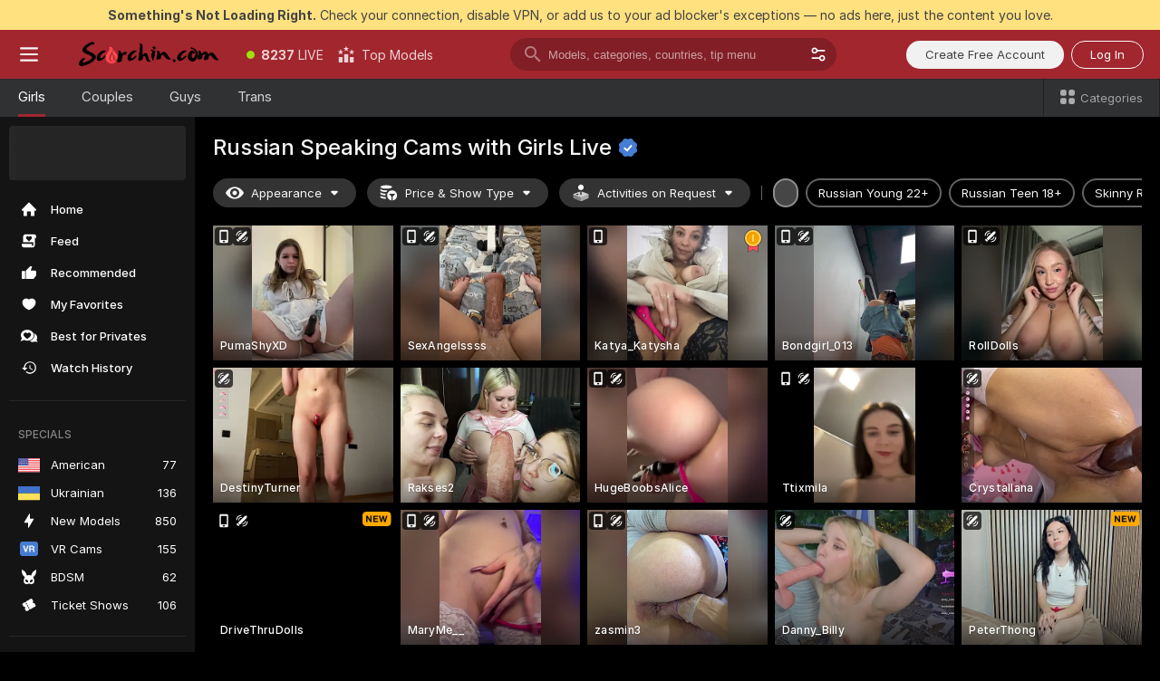

--- FILE ---
content_type: text/html; charset=utf-8
request_url: https://scorchin.com/girls/russian?action=showTokensGiveawayModalDirectLink&affiliateId=240126aoajoihc9v56d0uzkqx0nqay52kbu8vtipg5ghn7zeix43fjb1zfjrhzor&landing=goToTheTag&realDomain=go.scorchin.com&sourceId=rusporn&stripbotVariation=NullWidget&userId=f1bc03569025cd4b84cc2034e14895a7d9375953ce101e23ee44825704d68adb
body_size: 97532
content:
<!doctype html><html lang="en"><head><meta charset="utf-8"><script>!function(){"use strict";!function(){var e=window.CSP_REPORT_URI;if(e){var i=new Set;document.addEventListener("securitypolicyviolation",(function(t){if("undefined"!=typeof fetch){var r=function(e){var i=e.violatedDirective&&-1!==e.violatedDirective.indexOf("eval"),t=e.effectiveDirective&&-1!==e.effectiveDirective.indexOf("eval"),r=e.sample&&-1!==e.sample.indexOf("eval");if(!e.blockedURI&&(i||t)||r)return"eval";if("string"==typeof e.blockedURI)try{return new URL(e.blockedURI).hostname}catch(i){return e.blockedURI}return null}(t);r&&i.has(r)||(r&&i.add(r),fetch(e,{method:"POST",headers:{"Content-Type":"application/json"},body:JSON.stringify({blockedURL:t.blockedURI,columnNumber:t.columnNumber,disposition:t.disposition,documentURL:t.documentURI,effectiveDirective:t.effectiveDirective,lineNumber:t.lineNumber,originalPolicy:t.originalPolicy,referrer:t.referrer,sample:t.sample,sourceFile:t.sourceFile,statusCode:t.statusCode})}).catch((function(e){return console.error("Error sending CSP report:",e)})))}}))}}()}()</script><title>Russian Speaking Free Live Sex Cams with Naked Girls | Scorchin</title><meta data-helmet="1" property="og:title" content="Russian Speaking Free Live Sex Cams with Naked Girls"><meta data-helmet="1" property="og:description" content="Watch LIVE these hot babes in Russian Speaking sex cams. ❤️ Enter their naked chat now and enjoy the show for FREE! 🔥"><meta data-helmet="1" name="description" content="Watch LIVE these hot babes in Russian Speaking sex cams. ❤️ Enter their naked chat now and enjoy the show for FREE! 🔥"><meta data-helmet="1" name="robots" content="index, follow, max-snippet:-1, max-video-preview:-1, max-image-preview:large"><script>window.ANALYTICS_CDN='https://assets.strpssts-ana.com/assets/'</script><meta name="theme-color" content="#303133"><meta http-equiv="Cache-Control" content="no-cache"><meta name="apple-mobile-web-app-capable" content="yes"><meta name="viewport" content="width=device-width,initial-scale=1"><meta name="RATING" content="RTA-5042-1996-1400-1577-RTA"><meta name="RATING" content="mature"><meta name="google" content="notranslate"><meta name="msapplication-square70x70logo" content="https://assets.striiiipst.com/assets/icons/mstile-70x70_scorchin.com.png?v=c4eb2254"><meta name="msapplication-square150x150logo" content="https://assets.striiiipst.com/assets/icons/mstile-150x150_scorchin.com.png?v=c4eb2254"><meta name="msapplication-square270x270logo" content="https://assets.striiiipst.com/assets/icons/mstile-270x270_scorchin.com.png?v=c4eb2254"><meta name="msapplication-wide310x150logo" content="https://assets.striiiipst.com/assets/icons/mstile-310x150_scorchin.com.png?v=c4eb2254"><meta name="msapplication-square310x310logo" content="https://assets.striiiipst.com/assets/icons/mstile-310x310_scorchin.com.png?v=c4eb2254"><style>:root{--primary:#a2262e;--primary-light:#fa5365;--primary-dark:#912229;--primary-border:#a2262e;--primary-modal:#a2262e;--primary-gradient:#a2262e;--header-logo-aspect-ratio:5.000;--footer-logo-aspect-ratio:5.000}.adblocker-notification{display:flex;position:relative;width:100vw;padding:8px 16px;background:#ffe180;color:#434343;z-index:10002;justify-content:center}</style><style>.disable-transition *{transition:none!important}</style><link rel='preload' href='https://assets.striiiipst.com/assets/bootstrap_dark.c8b5ec10a4254a07.css' as='style'><link media='screen and (max-width:1279px)' rel='preload' href='https://assets.striiiipst.com/assets/bootstrap_dark_mobile.c8b5ec10a4254a07.css' as='style'><link rel="preload" href="https://assets.striiiipst.com/assets/common/fonts/Inter-Regular.woff2?v=4.1" as="font" type="font/woff2" crossorigin="anonymous"><link rel="preload" href="https://assets.striiiipst.com/assets/common/fonts/Inter-Medium.woff2?v=4.1" as="font" type="font/woff2" crossorigin="anonymous"><link rel="preload" href="https://assets.striiiipst.com/assets/common/fonts/Inter-Bold.woff2?v=4.1" as="font" type="font/woff2" crossorigin="anonymous"><script>window.SPLIT_STYLE_CHUNKS={"settings_theme.2d7c516664bd90c6.css":true,"studios_theme.b04a5cfe04fa796b.css":true,"models_theme.1ef9f998260bb266.css":true,"70930_theme.d730bc5ae657ccef.css":true,"about_theme.195ef9760504ffd4.css":true,"model-about_theme.7636af21f9299c8c.css":true,"bootstrap_theme.c8b5ec10a4254a07.css":true,"82770_theme.a7cd0a9c6e0c0594.css":true,"viewcam_theme.ae8a3279bb209f0a.css":true}</script><script>var PWA_API_DISCOVER_HOST="",AMPLITUDE_ALTERNATIVE_URL="loo3laej.com",AMPLITUDE_SR_CONFIG_ALTERNATIVE_URL="https://sr-client-cfg.amplitude.com/config",AMPLITUDE_SR_TRACK_ALTERNATIVE_URL="https://api-sr.amplitude.com/sessions/v2/track",ALTKRAFT_TOKEN="kfvhQPLZdst-3617045b97e5b4a1",FIREBASE_API_KEY="AIzaSyC8HXmH6EMTJ-zwRr4DSJoLThqyCp-cdgM",FIREBASE_PROJECT_ID="superchat-2d0d0",FIREBASE_MESSAGE_SENDER_ID="685102796556",ALTKRAFT_TOKEN_V3="2552uptpfSWT-3617045b97e5b4a1",VAPID_KEY_V3="BHmBXjSJ4uenluBFzVz2Yh3kiclqnT_gFyheaS9W3AE_SFXgX7ntwu6jW3GjAhPc01h9KkCn8gwkxCfm3uAo8DU",AMPLITUDE_KEY="19a23394adaadec51c3aeee36622058d",RELEASE_VERSION="11.5.9",GOOGLE_CLIENT_ID="496975381147-lnam683jun41jc8uaglmccl4vbv2js28.apps.googleusercontent.com",HAS_TWITTER_AUTH=!0,GTAG_TRACK_ID="UA-63657136-5",GTAG_TRACK_TYPE="UA",SITE_NAME="Scorchin",SENTRY_DSN="https://d8629522213649e7a4e0b63d14e1dc5f@sentry-public.stripchat.com/9",SENTRY_TRACES_SAMPLE_RATE="0.01",ERROR_REPORTING_ENABLED=true,LIGHT_LOGO_URL="",HEADER_LOGO_URL="https://assets.striiiipst.com/assets/icons/headerlogo_scorchin.com.png?v=0e897938",FOOTER_LOGO_URL="https://assets.striiiipst.com/assets/icons/footerlogo_scorchin.com.png?v=0e897938",APP_ICON_URL="https://assets.striiiipst.com/assets/icons/appicon_scorchin.com.png?v=c4eb2254",META_OG_IMAGE_URL="",WATERMARK_URL="https://assets.striiiipst.com/assets/icons/watermark_scorchin.com.png?v=0e897938",WHITE_LABEL_ID="scorchincom",IS_XHL_WL=!1,DEPLOY_ENV="production",WHITE_LABEL_HOST="scorchin.com",WHITE_LABEL_REDIRECT_URL="",THEME_ID="dark",CANONICAL_DOMAIN_NAME="",CANONICAL="https://stripchat.com",WEB_PUSH_ID="web.com.supportlivecam",MODELS_REGISTRATION_URL="https://go.scorchin.com/signup/model?targetDomain=stripchat.com&userId=f1bc03569025cd4b84cc2034e14895a7d9375953ce101e23ee44825704d68adb&sourceId=scorchin.com",STUDIOS_REGISTRATION_URL="https://go.scorchin.com/?targetDomain=stripchat.com&userId=f1bc03569025cd4b84cc2034e14895a7d9375953ce101e23ee44825704d68adb&sourceId=scorchin.com&path=/signup/studio",WEBMASTERS_REGISTRATION_URL="https://stripcash.com/sign-up/?userId=f1bc03569025cd4b84cc2034e14895a7d9375953ce101e23ee44825704d68adb",DEFAULT_INDEX_TAG_URL="girls",I18N_POSTFIX="",IS_I18N_SEO_IGNORE_CROWDIN=!1,IS_STREAMING_AVAILABLE=!1,IS_WL_PIXELATED=!1,IS_PIXELATED_STREAM_ENABLED=!1,IS_TAG_BASED_WL=!1,IS_HIDE_CONTENT=!1,UI_OVERRIDE="default",IS_ALT_WL=!1,SOCIAL_URLS={twitter:"https://twitter.com/ScorchinCams",instagram:"",snapchat:"",facebook:""}</script><script>!function(){var t="onErrorLoadScript=1";window.addEventListener("error",(function(e){var n=e.target;if(n&&n instanceof HTMLScriptElement&&"app"===n.getAttribute("data-stripchat-script")){var o=new Date(Date.now()+6e4);try{-1===document.cookie.indexOf(t)&&(document.cookie=t+";path=/;expires="+o.toUTCString(),setTimeout((function(){return location.reload()}),3e3))}catch(t){console.warn(t)}}}),!0)}()</script><script>var _jipt=[];_jipt.push(["project","stripchat"]),function(){var subdomainMatch=/^(ar|br|cs|da|de|es|fi|fr|el|hr|hu|id|it|ita|ja|ko|nl|no|pl|pol|pt|ro|ru|sk|sv|tr|vi|zh|ua|zt|th|ms|bn)(?=\..+\.).+/i.exec(location.hostname),aliasLocales={pol:"pl",ita:"it"},i18nScript="https://assets.striiiipst.com/assets/translations_en.b46622df61bc1b.js",canvasPerformanceTest="https://assets.striiiipst.com/assets/canvas-performance-test.js";!function(){"use strict";var n={d:function(t,e){for(var i in e)n.o(e,i)&&!n.o(t,i)&&Object.defineProperty(t,i,{enumerable:!0,get:e[i]})},o:function(t,n){return Object.prototype.hasOwnProperty.call(t,n)}},t={};function e(t,n){window.SUBDOMAIN="en";try{if(/crowdinInContext=1/.test(document.cookie))return void(window.SUBDOMAIN="aa")}catch(t){console.warn(t)}t&&t.length>1&&(window.SUBDOMAIN=n[t[1]]||t[1])}function r(){try{document&&document.documentElement&&/(?:^|;\s*)c=/.test(document.cookie)&&document.documentElement.classList.add("cookie-accepted")}catch(t){}}function i(){if(window.LEGACY=!1,-1!==location.search.indexOf("es-legacy"))window.LEGACY=!0;else if(-1!==location.search.indexOf("es-modern"))window.LEGACY=!1;else try{if(!("IntersectionObserver"in window&&"Promise"in window&&"fetch"in window&&"WeakMap"in window&&"fromEntries"in Object&&"finally"in Promise.prototype))throw{};eval("const a = async ({ ...rest } = {}) => rest; let b = class {};"),window.LEGACY=!1}catch(t){window.LEGACY=!0}if(window.LEGACY)try{(new Image).src="/pixel/static/legacy?t=".concat(Date.now())}catch(t){}}function o(t){var n=t,e=null,i=function(){},r=function(t){};return"en"!==window.SUBDOMAIN&&(n=n.replace("_en","_"+window.SUBDOMAIN)),window.I18N_POSTFIX&&"default"!==window.I18N_POSTFIX&&(n=n.replace("translations","translations_"+window.I18N_POSTFIX)),"aa"===window.SUBDOMAIN&&(e="//cdn.crowdin.com/jipt/jipt.js"),window.I18N_SCRIPT_PROMISE=new Promise((function(t,n){i=t,r=n})),{i18nScript:n,jiptScript:e,resolveI18nPromise:i,rejectI18nPromise:r}}function c(){window.BUNDLE_LOAD_METRICS={resources:{},build:Date.now()};var t=/\/([\w-]+)\.\w{10,20}\.js/;function n(n){var e=n.src,i=n.startTime,r=n.isError;if(e){var o=Date.now()-i,c=e.match(t),a=c?c[1]:e;window.BUNDLE_LOAD_METRICS.resources[a]={error:r,time:o}}}return{injectScript:function(t){var e=t.src,i=t.onLoad,r=t.onError,o=t.fetchPriority,c=Date.now(),a=document.createElement("script");a.setAttribute("data-stripchat-script","app"),a.setAttribute("data-stripchat-script","app"),a.addEventListener("load",(function(){null==i||i(e),n({src:e,startTime:c,isError:!1})})),a.addEventListener("error",(function(t){null==r||r(t.error),n({src:e,startTime:c,isError:!0})})),o&&(a.fetchPriority?a.fetchPriority=o:"high"===o&&function(t){var n=document.createElement("link");n.rel="preload",n.as="script",n.href=t,document.head.appendChild(n)}(e)),a.async=!0,a.src=e,document.head.appendChild(a)}}}function a(t,n,a,s){e(t,s),i(),r(),window.STATIC_PATH_REPLACED="https://assets.striiiipst.com/assets";var d=o(n),w=d.i18nScript,u=d.jiptScript,l=d.resolveI18nPromise,p=d.rejectI18nPromise,f=c().injectScript;function m(){window.IS_LOADED=!0}window.HANDLE_LATE_LOADABLE_SCRIPT=function(t){f({src:t})},f({src:w,onLoad:function(){return l()},onError:function(t){return p(t)}}),u&&f({src:u}),f({src:a}),window.IS_LOADED=!1,"complete"===document.readyState?m():window.addEventListener("load",m)}a(subdomainMatch,i18nScript,canvasPerformanceTest,aliasLocales)}()}()</script><script async data-stripchat-script="app" fetchpriority="high" src='https://assets.striiiipst.com/assets/corejs-75349.9e240b24a5ffbb27.js'></script><script async data-stripchat-script="app" fetchpriority="high" src='https://assets.striiiipst.com/assets/redux-48526.e096bd9b05468601.js'></script><script async data-stripchat-script="app" fetchpriority="high" src='https://assets.striiiipst.com/assets/vendors-66831.b9d59b28c4bf5576.js'></script><script async data-stripchat-script="app" fetchpriority="high" src='https://assets.striiiipst.com/assets/main.2864b5f994fc523f.js'></script><script async data-stripchat-script="app" fetchpriority="high" src='https://assets.striiiipst.com/assets/react-65374.2c809e0d42ef8fab.js'></script><script async data-stripchat-script="app" fetchpriority="high" src='https://assets.striiiipst.com/assets/redux-33349.fe7bd84d566cd749.js'></script><script async data-stripchat-script="app" fetchpriority="high" src='https://assets.striiiipst.com/assets/vendors-6370.fef4d473a8ef7e0d.js'></script><script async data-stripchat-script="app" fetchpriority="high" src='https://assets.striiiipst.com/assets/bootstrap.a535dc580d943f5c.js'></script><script async data-stripchat-script="app" src='https://assets.striiiipst.com/assets/offlineModels.9407a36b44c8512a.js'></script><script>window.SSR_ICONS = ["menu","dot","best-models","search-3","filter","menu-mobile","sort","categories-2","close-2","close-3","home","feed","recommended","favorited","locked","watch-history","lightning","badge-vr-ds","bunny-mask","ticket-ds","interactive-toy-ds","mobile","sparks","categories-ds","i18n","close-arrow","eye-ds","tokens-stripchat-logo-ds","joystick-vert-ds","triangle-arrow-down-ds","medal-1","x-logo-ds"]</script><script>!function(){"use strict";var t,n,o="http://www.w3.org/2000/svg",e=!1,a=[],c=function(){var n;t||((t=document.getElementById("svgDefs"))||((t=document.createElementNS(o,"defs")).id="svgDefs",(n=document.createElementNS(o,"svg")).style.display="none",n.appendChild(t)),document.body.appendChild(n))},r=function(o,r){n||(n=document.createDocumentFragment()),n.appendChild(o),r&&a.push(r),e||(requestAnimationFrame((function(){n&&(c(),t.appendChild(n),a.forEach((function(t){return t()})),a=[],n=void 0,e=!1)})),e=!0)},s=!1,i={},u=function(t){var n=i[t];(null==n?void 0:n.svgData)&&function(t,n,e){var a=t[0],c=t[1],s=document.createElementNS(o,"symbol");s.id="".concat("icons","-").concat(n),s.innerHTML=a,s.setAttribute("viewBox",c),r(s,e)}(n.svgData,t,(function(){n.callbacks.forEach((function(t){return t()})),n.callbacks=[],n.errorCallbacks=[],delete n.svgData,n.status="rendered"}))},d=function(t,n,o){try{var e=i[t]||{status:"init",callbacks:[],errorCallbacks:[]};if(i[t]=e,"rendered"===e.status)return void(null==n||n());n&&e.callbacks.push(n),o&&e.errorCallbacks.push(o),"init"===e.status&&(e.status="loading",function(t,n,o){var e="".concat(window.STATIC_PATH_REPLACED,"/svg-icons/").concat(t,".json?").concat("6c948f2f");if("undefined"==typeof fetch){var a=new XMLHttpRequest;a.open("GET",e),a.onload=function(){200!==a.status&&o(Error("Cannot load ".concat(t,". Status ").concat(a.status)));try{var e=JSON.parse(a.responseText);n(e)}catch(n){o(Error("Cannot parse ".concat(t," json")))}},a.onerror=function(){return o(Error("Cannot load ".concat(t)))},a.send()}else fetch(e,{priority:"low"}).then((function(t){if(!t.ok)throw Error("Status ".concat(t.status));return t.json()})).then((function(t){n(t)})).catch((function(n){o(Error("Cannot load ".concat(t,". ").concat(null==n?void 0:n.message)))}))}(t,(function(n){e.status="loaded",e.svgData=n,s&&u(t)}),(function(n){e.errorCallbacks.forEach((function(t){return t(n)})),delete i[t]})))}catch(t){console.error(t)}},l=function(){if(!s){s=!0;try{Object.keys(i).filter((function(t){var n;return"loaded"===(null===(n=i[t])||void 0===n?void 0:n.status)})).forEach((function(t){u(t)}))}catch(t){console.error(t)}}};window.SSR_ICONS&&window.SSR_ICONS.forEach((function(t){return d(t)})),"loading"!==document.readyState&&l(),window.svgLoader={importIcon:d,onDomReady:l}}()</script><script>window.CONFIG_PRELOADER_SSR_DATA = {"mode":"guest"};</script><script>!function(){"use strict";var n,t=new RegExp("(?:^|;\\s*)".concat("avStartedAt","=([^;]*)")),e=function(){try{var n=function(n){var e=n.match(t);return(null==e?void 0:e[1])?decodeURIComponent(e[1]):null}(document.cookie);return null!=n&&!Number.isNaN(n)&&new Date(n).getTime()>0?n:null}catch(n){return null}},i=function(n,t){var e=t.requestPath;return n.get("/v3/config/initial-dynamic",{requestPath:e},{withResponseHeaders:!0})},r={5:"ServerError",4:"ClientError"},a="NetworkError",o=function(n){var t;return null!==(t=r[Math.floor(n/100)])&&void 0!==t?t:a},c=(n="/api/front",{get:function(t,e){var i=arguments.length>2&&void 0!==arguments[2]?arguments[2]:{},r=i.headers,c=i.withResponseHeaders,s=new Headers;if(s.append("Accept","application/json"),s.append("Front-Version",window.RELEASE_VERSION||""),r){var u=function(n){var t=r[n];Array.isArray(t)?t.forEach((function(t){return s.append(n,t)})):t&&s.append(n,t)};for(var f in r)u(f)}var d=n+t;if(e&&"object"==(void 0===e?"undefined":e&&"undefined"!=typeof Symbol&&e.constructor===Symbol?"symbol":typeof e)){var l=new window.URLSearchParams;for(var h in e){var g=e[h];g&&l.append(h,"".concat(g))}d+="?".concat(l.toString())}return fetch(d,{headers:s}).catch((function(n){throw Object.assign(n,{name:a,source:"preloaderApi"})})).then((function(n){if(!n.ok){var t=Error("".concat(n.status," ").concat(n.statusText));throw Object.assign(t,{name:o(n.status),source:"preloaderApi"}),t}return n.json().then((function(t){return c?Object.assign(t,{responseHeaders:Object.fromEntries(n.headers.entries())}):t}))}))}});window.configPreloaderCache=function(){var n=window.CONFIG_PRELOADER_SSR_DATA;delete window.CONFIG_PRELOADER_SSR_DATA;var t={};if("guest"===(null==n?void 0:n.mode)){var r={requestPath:window.location.pathname},a=i(c,r);a.catch((function(){})),t.initialDynamicConfigPromise={promise:a,params:r}}else if("user"===(null==n?void 0:n.mode)){var o={requestPath:window.location.pathname},s=i(c,o),u={avStartedAt:e()||void 0},f=c.get("/v3/config/dynamic",u,{withResponseHeaders:!0,ssrCache:function(n){return n.requestInfo,null}}),d=s.then((function(n){var t=n.initialDynamic.jwtToken;return t?function(n){var t=arguments.length>1&&void 0!==arguments[1]?arguments[1]:{};return n.get("/abtests/config",{},{withJwtAuth:!0,headers:t})}(c,{Authorization:t}):null})),l={isTagBasedWl:n.isTagBasedWl},h=s.then((function(n){var t=n.initialDynamic.jwtToken;return function(n,t){var e=arguments.length>2&&void 0!==arguments[2]?arguments[2]:{};return n.get("/tags/config/dynamic",t,{headers:e,withJwtAuth:!0,ssrCache:function(n){return n.requestInfo,null}})}(c,l,t?{Authorization:t}:{})}));s.catch((function(){})),f.catch((function(){})),d.catch((function(){})),h.catch((function(){})),t.staticConfig=n.staticConfig,t.featuresConfig=n.featuresConfig,t.initialStaticConfig=n.initialStaticConfig,t.tagsStaticConfig=n.tagsStaticConfig,t.abTestsConfig=n.abTestsConfig,t.initialDynamicConfigPromise={promise:s,params:o},t.dynamicConfigPromise={promise:f,params:u},t.abTestsServerPromise=d,t.dynamicTagsConfigPromise={promise:h,params:l}}return t}()}()</script><link rel="manifest" href="/manifest.json"><link data-helmet="1" rel="alternate" href="https://stripchat.com/girls/russian" hreflang="x-default"><link data-helmet="1" rel="alternate" href="https://stripchat.com/girls/russian" hreflang="en"><link data-helmet="1" rel="alternate" href="https://de.stripchat.com/girls/russian" hreflang="de"><link data-helmet="1" rel="alternate" href="https://fr.stripchat.com/girls/russian" hreflang="fr"><link data-helmet="1" rel="alternate" href="https://es.stripchat.com/girls/russian" hreflang="es"><link data-helmet="1" rel="alternate" href="https://ita.stripchat.com/girls/russian" hreflang="it"><link data-helmet="1" rel="alternate" href="https://nl.stripchat.com/girls/russian" hreflang="nl"><link data-helmet="1" rel="alternate" href="https://pt.stripchat.com/girls/russian" hreflang="pt"><link data-helmet="1" rel="alternate" href="https://br.stripchat.com/girls/russian" hreflang="pt-BR"><link data-helmet="1" rel="alternate" href="https://el.stripchat.com/girls/russian" hreflang="el"><link data-helmet="1" rel="alternate" href="https://ua.stripchat.com/girls/russian" hreflang="uk"><link data-helmet="1" rel="alternate" href="https://pol.stripchat.com/girls/russian" hreflang="pl"><link data-helmet="1" rel="alternate" href="https://ru.stripchat.com/girls/russian" hreflang="ru"><link data-helmet="1" rel="alternate" href="https://ro.stripchat.com/girls/russian" hreflang="ro"><link data-helmet="1" rel="alternate" href="https://hu.stripchat.com/girls/russian" hreflang="hu"><link data-helmet="1" rel="alternate" href="https://cs.stripchat.com/girls/russian" hreflang="cs"><link data-helmet="1" rel="alternate" href="https://hr.stripchat.com/girls/russian" hreflang="hr"><link data-helmet="1" rel="alternate" href="https://sk.stripchat.com/girls/russian" hreflang="sk"><link data-helmet="1" rel="alternate" href="https://no.stripchat.com/girls/russian" hreflang="no"><link data-helmet="1" rel="alternate" href="https://sv.stripchat.com/girls/russian" hreflang="sv"><link data-helmet="1" rel="alternate" href="https://da.stripchat.com/girls/russian" hreflang="da"><link data-helmet="1" rel="alternate" href="https://fi.stripchat.com/girls/russian" hreflang="fi"><link data-helmet="1" rel="alternate" href="https://ja.stripchat.com/girls/russian" hreflang="ja"><link data-helmet="1" rel="alternate" href="https://ko.stripchat.com/girls/russian" hreflang="ko"><link data-helmet="1" rel="alternate" href="https://zh.stripchat.com/girls/russian" hreflang="zh"><link data-helmet="1" rel="alternate" href="https://zt.stripchat.com/girls/russian" hreflang="zh-Hant"><link data-helmet="1" rel="alternate" href="https://th.stripchat.com/girls/russian" hreflang="th"><link data-helmet="1" rel="alternate" href="https://bn.stripchat.com/girls/russian" hreflang="bn"><link data-helmet="1" rel="alternate" href="https://id.stripchat.com/girls/russian" hreflang="id"><link data-helmet="1" rel="alternate" href="https://ms.stripchat.com/girls/russian" hreflang="ms"><link data-helmet="1" rel="alternate" href="https://vi.stripchat.com/girls/russian" hreflang="vi"><link data-helmet="1" rel="alternate" href="https://ar.stripchat.com/girls/russian" hreflang="ar"><link data-helmet="1" rel="alternate" href="https://tr.stripchat.com/girls/russian" hreflang="tr"><link data-helmet="1" rel="preconnect" href="https://edge-hls.doppiocdn.com"><link data-helmet="1" rel="canonical" href="https://stripchat.com/girls/russian"><link rel='stylesheet' data-href='bootstrap_theme.c8b5ec10a4254a07.css' href='https://assets.striiiipst.com/assets/bootstrap_dark.c8b5ec10a4254a07.css'><link media='screen and (max-width:1279px)' rel='stylesheet' data-href='bootstrap_theme_mobile.c8b5ec10a4254a07.css' href='https://assets.striiiipst.com/assets/bootstrap_dark_mobile.c8b5ec10a4254a07.css'><link rel="icon" sizes="16x16" href="https://assets.striiiipst.com/assets/icons/favicon-16x16_scorchin.com.png?v=c4eb2254"><link rel="icon" sizes="32x32" href="https://assets.striiiipst.com/assets/icons/favicon-32x32_scorchin.com.png?v=c4eb2254"><link rel="icon" sizes="196x196" href="https://assets.striiiipst.com/assets/icons/favicon-196x196_scorchin.com.png?v=c4eb2254"><link rel="icon" sizes="512x512" href="https://assets.striiiipst.com/assets/icons/favicon-512x512_scorchin.com.png?v=c4eb2254"><link rel="mask-icon" href="https://assets.striiiipst.com/assets/icons/mask-icon_scorchin.com.png"><link rel="apple-touch-icon" sizes="120x120" href="https://assets.striiiipst.com/assets/icons/apple-touch-icon-120x120_scorchin.com.png?v=c4eb2254"><link rel="apple-touch-icon" sizes="152x152" href="https://assets.striiiipst.com/assets/icons/apple-touch-icon-152x152_scorchin.com.png?v=c4eb2254"><link rel="apple-touch-icon" sizes="167x167" href="https://assets.striiiipst.com/assets/icons/apple-touch-icon-167x167_scorchin.com.png?v=c4eb2254"><link rel="apple-touch-icon" sizes="180x180" href="https://assets.striiiipst.com/assets/icons/apple-touch-icon-180x180_scorchin.com.png?v=c4eb2254"><link rel="dns-prefetch" href="//img.strpst.com"><link rel="preconnect" href="//img.strpst.com"><link rel="preconnect" href="/api/front"></head><body class="disable-transition"><!--
    release_version: 11.5.9
    branch: production
    revision: 7fce9e8e6f24fda2cba479e4f52ade267022d8e7
    template_version: 0f0ae1b7
  --><script>window.svgLoader.onDomReady()</script><script>!function(){"use strict";for(var e={SIGNUP:"signup",LOGIN:"login",FAN_CLUB_SUBSCRIPTION:"fanClubSubscription"},t=/^(http|https):\/\/([^/]*)(xhamster(live)?|strip(dev|chat))\.(com|local|dev)\/?/,o={AUTO_SPY:"autoSpy",COPY_GIFT_LINK:"copyGiftLink",SHOW_INSTALL_PWA_MODAL:"showInstallPwaModal",TWO_FACTOR_AUTHORIZATION:"2fa",GOLD_MEMBERSHIP_SUBSCRIBE_DIRECT_LINK:"goldMembershipSubscribeDirectLink",SIGN_UP_MODAL_DIRECT_LINK:"signUpModalDirectLink",SIGN_UP_PREFILLED:"signUpPrefilled",SIGN_UP_MODAL_DIRECT_LINK_INTERACTIVE:"signUpModalDirectLinkInteractive",SIGN_UP_MODAL_DIRECT_LINK_INTERACTIVE_CLOSE:"signUpModalDirectLinkInteractiveClose",SHOW_TOKENS_GIVEAWAY_MODAL_DIRECT_LINK:"showTokensGiveawayModalDirectLink",CARD_VERIFICATION_BONUS_PACKAGE:"cardVerificationBonusPackage",BUY_TOKENS_PROMO:"buyTokensPromo",SIGN_UP_PROMO:"signUpPromo",MODEL_FILTER_APPLY_SORT_BY:"sortBy",MODEL_CHAT_TAB_TOGGLE:"toggleTab",PERSONAL_NOTIFICATIONS:"personalNotifications",OPEN_NOTIFICATIONS_CENTER:"openNotificationsCenter",INVISIBLE_MODE:"invisibleMode",REDEEM_CODE:"redeemCode",OPEN_CHAT:"openChat",OPEN_PRIVATE_MODAL:"openPrivateModal",OPEN_FAN_CLUB_MODAL:"openFanClubModal",OPEN_SEND_TIP_DIALOG:"openSendTipDialog",OPEN_BUY_TOKENS_MODAL:"openBuyTokensModal",OPEN_GUEST_ON_BORDING:"openGuestOnBoarding",LOGIN_BY_LINK:"loginByLink",CONNECT_STUDIO:"connectStudio",EXTRA_VERIFICATION:"extraVerification",OPEN_AGE_VERIFICATION:"openAgeVerification",MAIN_PERSON_EMAIL_VERIFICATION:"connectMainPerson",TWITTER_AUTH:"twitterAuth",GOOGLE_AUTH:"googleAuthorization",OPEN_CONFIRM_CONNECT_TO_STUDIO_MODAL:"openConfirmConnectToStudioModal",USERNAME_NOT_ALLOWED:"usernameNotAllowed",SHOW_STREAMING_APP_MODAL:"showStreamingAppModal"},n={},i=location.search.substring(1).split("&"),_=0;_<i.length;_++){var r=i[_].split("=");n[r[0]]=r[1]}var a=function(e,t){if(!t)return!1;for(var o=Object.keys(e),n=0;n<o.length;n++)if(e[o[n]]===t)return!0;return!1},I=!1;try{I=document.cookie.indexOf("isVisitorsAgreementAccepted=1")>=0}catch(e){console.warn(e)}var O=function(){var i=n.affiliateId||localStorage.getItem("affiliateId"),_=n.userId,r=n.sauid,I=n.action,O=n.showModal,N=a(o,I)||a(e,O);if(i||_||N||r)return!0;var E=document.referrer,T=!1;try{(function(e,t){if(!e)return!1;try{var o=new URL(e),n=new URL(t);return o.host===n.host}catch(e){return!1}})(E,location.href)&&(T=!0)}catch(e){return!1}return t.test(E)&&!T}(),N=/^\/buy-tokens(\/(success|failure))?\/?$/.test(window.location.pathname);!n.agev&&(I||O||N)&&document.body.classList.add("visitor-agreement-hidden")}()</script><script>!function(){"use strict";var e=!1,n=function(e,n,d){var o=document.createElement("div");return o.className=n,d&&(o.id=d),e.appendChild(o),o};function d(){if(!e&&(e=!0,!("__PRELOADED_STATE__"in window)))for(var d=n(document.body,"loader","body_loader"),o=n(d,"fading-circle centered"),c=1;c<=12;c++)n(o,"loader-circle".concat(c," loader-circle"))}window.initLoader=d,document.addEventListener("DOMContentLoaded",d,{once:!0})}()</script><script>!function(){function o(o,i){var n=[o,"expires=Thu, 01 Jan 1970 00:00:00 GMT"];i&&n.push("domain="+i),document.cookie=n.join(";"),n.push("path=/"),document.cookie=n.join(";")}var i,n,e,t,a,l,c=0;try{c=document.cookie.length}catch(o){console.warn(o)}var r=c>=5e3;(c>=4e3||r)&&(r&&function(){for(var i=document.cookie.split(";"),n=location.hostname,e=0;e<i.length;e++){var t=i[e].split("=")[0].trim()+"=";o(t,null),o(t,n),o(t,"."+n);for(var a=0;!((a=n.indexOf(".",a+1))<0);)o(t,n.substring(a)),o(t,n.substring(a+1))}}(),n=(i={limit:5,interval:1e3,payload:{size:c},callback:function(){r&&document.location.reload()}}).payload,e=i.limit,t=i.interval,a=i.callback,l=0,function o(){if(!(++l>=e)){if(!window.__log)return void setTimeout(o,t);window.__log("error","Cookie limit exceeded",n).finally(a)}}())}()</script><svg style="height:0;width:0;display:block"><defs><symbol id="site_logo_header" viewBox="0 0 1250 250"><image href="https://assets.striiiipst.com/assets/icons/headerlogo_scorchin.com.png?v=0e897938"></image></symbol><symbol id="site_logo_footer" viewBox="0 0 1250 250"><image href="https://assets.striiiipst.com/assets/icons/footerlogo_scorchin.com.png?v=0e897938"></image></symbol></defs></svg><div id="agreement-root"><div class="full-cover modal-wrapper visitors-agreement-modal"><div class="modal-content modal-header-none"><div class="background-wrapper hide-gender-switcher"><div class="visitors-agreement-bg-gradient"><div class="visitors-agreement-bg-gradient__gender visitors-agreement-bg-gradient__gender--no-gender"></div></div><div class="content-wrapper"><div class="content-container"><div class="site-logo-wrapper site-logo-wrapper-girls"><div class="header-logo header-logo-no-responsive"><svg><use xlink:href="#site_logo_header"></use></svg></div></div><div class="site-description">We are creating a better experience for 18+ LIVE entertainment. Join our open-minded community &amp; start interacting now for FREE.</div><button autofocus="" class="btn btn-apply-alter btn-inline-block btn-large btn-visitors-agreement-accept" type="button">I&#x27;m Over 18</button><div class="agreement-terms"><span class="">By entering and using this website, you confirm you’re over 18 years old and agree to be bound by the <a rel="nofollow" href="/terms">Terms of Use</a> and <a rel="nofollow" href="/privacy">Privacy Policy</a></span> <span class=""><a rel="nofollow" href="/2257">18 U.S.C. 2257 Record-Keeping Requirements Compliance Statement.</a></span><br/>If you provide sensitive personal data, by entering the website, you give your explicit consent to process this data to tailor the website to your preferences.<span class="parental-control">If you’re looking for a way to restrict access for a minor, see our <a rel="nofollow" href="/parental-control"> Parental Control Guide </a></span></div><hr class="visitors-agreement-modal-divider"/></div><div class="content-container"><a class="decline-link visitors-agreement-decline" href="https://google.com/" rel="noopener noreferrer nofollow">Exit Here</a><div class="warnings"><p><span class="">THIS WEBSITE CONTAINS MATERIAL THAT IS <strong>SEXUALLY EXPLICIT</strong>.</span> <span class="">You must be at least eighteen (18) years of age to use this Website, unless the age of majority in your jurisdiction  is greater than eighteen (18) years of age, in which case you must be at least the age of majority in your jurisdiction. Use of this Website is not permitted where prohibited by law.</span></p><p><span class="">This Website also requires the use of cookies. More information about our cookies can be found at our <a rel="nofollow" href="/privacy">Privacy Policy</a>. BY ENTERING THIS WEBSITE AND USING THIS WEBSITE YOU AGREE TO THE USE OF COOKIES AND ACKNOWLEDGE THE PRIVACY POLICY.</span><br/>All models were 18 and over at the time of the creation of such depictions.</p></div><div class="label-link-block"><a href="https://www.rtalabel.org/?content=validate&amp;ql=b9b25de5ba5da974c585d9579f8e9d49&amp;rating=RTA-5042-1996-1400-1577-RTA" class="label-link" target="_blank" rel="noopener noreferrer nofollow" aria-label="RTA"><img alt="rta-logo" class="icon icon-rta-logo icon-static" src="https://assets.striiiipst.com/assets/common/images/static-icons/rta-logo.png"/></a><div class="label-link"><img alt="safe-labeling" class="icon icon-safe-labeling icon-static" src="https://assets.striiiipst.com/assets/common/images/static-icons/safe-labeling.png"/></div><a href="https://www.asacp.org/?content=validate&amp;ql=b9b25de5ba5da974c585d9579f8e9d49" class="label-link" target="_blank" rel="noreferrer noopener nofollow" aria-label="ASACP"><img alt="asacp" class="icon icon-asacp icon-static" src="https://assets.striiiipst.com/assets/common/images/static-icons/asacp.png"/></a><a href="https://pineapplesupport.org/about-pineapple-support/" class="label-link" target="_blank" rel="noreferrer noopener nofollow" aria-label="Go to Pineapple support"><img alt="pineapple-support" class="icon icon-pineapple-support icon-static" src="https://assets.striiiipst.com/assets/common/images/static-icons/pineapple-support.png"/></a></div></div></div></div></div></div></div><script>!function(){var e=1>=Math.floor(100*Math.random()),t=function(){return e&&/stripchat|xhamsterlive/.test(location.hostname)},n=document.querySelector(".visitors-agreement-decline");if(n){var r=document.querySelector("html");!document.body.classList.contains("visitor-agreement-hidden")&&(r.classList.add("disable-scroll"),t()&&(document.createElement("img").src="/pixel/agreement/display")),window.__visitorsAgreementDeclineHandler=function(e){if(t()){e.preventDefault();var n=document.createElement("img");n.onload=n.onerror=function(){location.href=e.target.href},n.src="/pixel/agreement/exit"}},n.addEventListener("click",window.__visitorsAgreementDeclineHandler),window.__visitorsAgreementAcceptPixelEvent=function(){t()&&(document.createElement("img").src="/pixel/agreement/ok")};var i=document.querySelector(".btn-visitors-agreement-accept");window.__visitorsAgreementAcceptHandler=function(){r.classList.remove("disable-scroll"),window.__isVisitorsAgreementAcceptedBeforeClientFetched=!0;try{document.cookie="isVisitorsAgreementAccepted=1"}catch(e){console.warn(e)}var e=document.querySelector(".visitors-agreement-modal"),t=e.querySelector(".hide-gender-switcher"),n=e.querySelector('input[name="visitors-agreement-gender-switcher"]:checked');if(n&&!t)try{var i=new Date;localStorage.setItem("18PlusGenderSelected",JSON.stringify(n.value));var o=i.setFullYear(i.getFullYear()+1)-Date.now();localStorage.setItem("18PlusGenderSelected_expires",JSON.stringify(o))}catch(e){console.warn(e)}switch(null==n?void 0:n.value){case"men":window.location.href="/men";break;case"trans":window.location.href="/trans";break;default:document.body.classList.add("visitor-agreement-hidden")}window.__visitorsAgreementAcceptPixelEvent()},i.addEventListener("click",window.__visitorsAgreementAcceptHandler),window.__syncVisitorsAgreementWithApp=function(){n.removeEventListener("click",window.__visitorsAgreementDeclineHandler),i.removeEventListener("click",window.__visitorsAgreementAcceptHandler)}}}()</script><div id="portal-root"></div><!--LEGACY-BROWSER-NOTIFICATION-OPEN--><div id="legacy-browser-notification-root" style="position:relative;z-index:10001"></div><script>!function(){var n,e,t="legacy-browser-notification",o="legacy-browser-notification-text",i="legacy-browser-notification-close",r="notifications.recommendationBrowserForPlaying",a="notifications.recommendationBrowserForSamsungPlaying",c={chrome:{href:"https://www.google.com/chrome/",title:"Google Chrome"},firefox:{href:"https://www.mozilla.org/firefox/new/",title:"Firefox"},safari:{href:"https://www.apple.com/safari/",title:"Safari"}},l="legacyBrowserRecommendationDismissed",s=function(){try{window.localStorage.setItem(l,"true"),window.localStorage.setItem("".concat(l,"_expires"),String(Date.now()+6048e5))}catch(n){}},d=(e=f({[r]:"You’re using an outdated browser. To avoid any problems, we strongly recommend using {#chrome/} or {#firefox/}",[a]:"To avoid any problems with quality, we strongly recommend using {#chrome/}"}[n=/SamsungBrowser/i.test(navigator.userAgent||"")?a:r]),{messageId:n,textHtml:e}),p=d.messageId,m=d.textHtml;function f(n){if(!n)return"";for(var e=n.split(/\{#(chrome|firefox|safari)\/\}/g),t="",o=0;o<e.length;o++){var i=e[o],r=o%2!=0&&i in c;if(o%2==0)i&&(t+=g(i));else if(r){var a=c[i];t+='<a href="'.concat(a.href,'" target="_blank" rel="nofollow noopener noreferrer" style="color:inherit;text-decoration:underline">').concat(g(a.title),"</a>")}}return t}function g(n){return String(n).replace(/&/g,"&amp;").replace(/</g,"&lt;").replace(/>/g,"&gt;").replace(/"/g,"&quot;").replace(/'/g,"&#39;")}window.LEGACY&&!function(){try{var n=window.localStorage.getItem("".concat(l,"_expires"));if(!n)return!1;var e=Number(n);return!Number.isNaN(e)&&(e<Date.now()?(window.localStorage.removeItem(l),window.localStorage.removeItem("".concat(l,"_expires")),!1):null!=window.localStorage.getItem(l))}catch(n){return!1}}()&&(window.I18N_SCRIPT_PROMISE||Promise.resolve()).then((function(){try{var n=window.I18n.trans({messageId:p,currentLocale:window.SUBDOMAIN});return n?f(n):m}catch(n){return m}})).catch((function(){return m})).then((function(n){!function(){try{var n=window.svgLoader;"function"==typeof(null==n?void 0:n.importIcon)&&(n.importIcon("exclamation"),n.importIcon("close-ds"))}catch(n){}}();var e=document.createElement("template");e.innerHTML=function(){var n=arguments.length>0&&void 0!==arguments[0]?arguments[0]:"",e="#434343";return'\n    <div\n      id="'.concat(t,'"\n      role="status"\n      aria-live="polite"\n      style="\n        display:flex;\n        background:').concat("#ffe180",";\n        color:").concat(e,';\n        box-shadow:0 1px 0 rgba(0,0,0,.08);\n        width:100%;\n        flex: 0 0 auto;\n        align-items: flex-start;\n      ">\n\n      <div\n        style="\n          display:flex;\n          flex-direction:row;\n          align-items: flex-start;\n          justify-content:center;\n          gap:0 12px;\n          padding: 4px 0 4px 12px;\n          flex: 1 0 0;\n          align-self: stretch;\n        "\n      >\n        <style>\n          #').concat(o," { font-size: 14px; line-height: 20px; }\n          @media (min-width: 1023px) {\n            #").concat(o,' { font-size: 16px; line-height: 22px; }\n          }\n        </style>\n        <svg \n          viewBox="0 0 24 24" \n          aria-hidden="true" \n          style="\n            width:20px;\n            min-width: 20px;\n            height:20px;\n            color:').concat(e,';\n            display:block;\n            top: 10px;\n            position: relative;\n          ">\n          <use href="#icons-exclamation" xlink:href="#icons-exclamation"></use>\n        </svg>\n        <div\n          id="').concat(o,'"\n          style="\n            color: ').concat(e,';\n            flex-flow: row wrap;\n            gap: 8px 12px;\n            padding-bottom: 8px;\n            padding-top: 8px;\n          "\n        >').concat(n,'</div>\n      </div>\n      <button\n        id="').concat(i,'"\n        type="button"\n        aria-label="Close"\n        style="\n          position:relative;\n          top: 8px;\n          right: 8px;\n          padding-left: 16px;\n          background:transparent;\n          border:0;\n          color:').concat(e,';\n          cursor:pointer;\n          font-size:20px;\n          line-height:1;\n          opacity:.7;\n        "\n      >\n        <svg \n          viewBox="0 0 24 24"\n          aria-hidden="true"\n          style="\n            width:20px;\n            height:20px;\n            display:block;\n            min-width: 20px;\n          ">\n          <use href="#icons-close-ds" xlink:href="#icons-close-ds"></use>\n        </svg>\n      </button>\n    </div>\n  ')}(n).trim();var r=e.content.firstElementChild;if(r&&r instanceof HTMLElement&&!document.getElementById(t)){var a=document.getElementById("legacy-browser-notification-root");if(a)a.appendChild(r);else{var c=document.getElementById("body");(null==c?void 0:c.parentNode)?c.parentNode.insertBefore(r,c):document.body.firstChild?document.body.insertBefore(r,document.body.firstChild):document.body.appendChild(r)}var l=document.getElementById(i);l&&l.addEventListener("click",(function(){var n=document.getElementById(t);n&&(n.style.display="none"),s()}))}}))}()</script><!--LEGACY-BROWSER-NOTIFICATION-CLOSE--><div id="body"><!--EARLY-FLUSH-CHUNK-END--><div class="tooltip-v2-portal-container" id="body-container"></div><svg class="user-level-badge-filters" xmlns="http://www.w3.org/2000/svg"><defs><linearGradient id="user-level-badge-filter-grey" x1=".5" y1="0" x2=".5" y2="1" gradientTransform="matrix(88.809 0 0 97.645 5.595 1.178)" gradientUnits="userSpaceOnUse"><stop offset="0%" stop-color="#C2C2C2"></stop><stop offset="100%" stop-color="#333333"></stop></linearGradient><linearGradient id="user-level-badge-filter-bronze" x1=".5" y1="0" x2=".5" y2="1" gradientTransform="matrix(88.809 0 0 97.645 5.595 1.178)" gradientUnits="userSpaceOnUse"><stop offset="0%" stop-color="#FFA666"></stop><stop offset="100%" stop-color="#6B2D00"></stop></linearGradient><linearGradient id="user-level-badge-filter-silver" x1=".5" y1="0" x2=".5" y2="1" gradientTransform="matrix(88.809 0 0 97.645 5.595 1.178)" gradientUnits="userSpaceOnUse"><stop offset="0%" stop-color="#CAD5E2"></stop><stop offset="100%" stop-color="#2E4156"></stop></linearGradient><linearGradient id="user-level-badge-filter-gold" x1=".5" y1="0" x2=".5" y2="1" gradientTransform="matrix(88.809 0 0 97.645 5.595 1.178)" gradientUnits="userSpaceOnUse"><stop offset="0%" stop-color="#FFC80F"></stop><stop offset="100%" stop-color="#7E3A01"></stop></linearGradient><linearGradient id="user-level-badge-filter-diamond" x1=".5" y1="0" x2=".5" y2="1" gradientTransform="matrix(88.809 0 0 97.645 5.595 1.178)" gradientUnits="userSpaceOnUse"><stop offset="0%" stop-color="#EF33FF"></stop><stop offset="100%" stop-color="#560198"></stop></linearGradient><linearGradient id="user-level-badge-filter-royal" x1=".5" y1="0" x2=".5" y2="1" gradientTransform="matrix(88.809 0 0 97.645 5.595 1.178)" gradientUnits="userSpaceOnUse"><stop offset="0%" stop-color="#FE3939"></stop><stop offset="100%" stop-color="#850000"></stop></linearGradient><linearGradient id="user-level-badge-filter-legend" x1=".5" y1="0" x2=".5" y2="1" gradientTransform="matrix(88.809 0 0 97.645 5.595 1.178)" gradientUnits="userSpaceOnUse"><stop offset="0%" stop-color="#FE3939"></stop><stop offset="100%" stop-color="#850000"></stop></linearGradient><linearGradient id="user-level-badge-filter-blue" x1=".5" y1="0" x2=".5" y2="1" gradientTransform="matrix(88.809 0 0 97.645 5.595 1.178)" gradientUnits="userSpaceOnUse"><stop offset="0%" stop-color="#8EBDE7"></stop><stop offset="100%" stop-color="#194B76"></stop></linearGradient><filter id="user-level-badge-filter-glow" x="0" y="0" width="100" height="100" filterUnits="userSpaceOnUse" color-interpolation-filters="sRGB"><feOffset dy="5"></feOffset><feGaussianBlur stdDeviation="10" result="offset-blur"></feGaussianBlur><feComposite operator="out" in="SourceGraphic" in2="offset-blur" result="inverse"></feComposite><feFlood flood-color="white" flood-opacity="0.3" result="color"></feFlood><feComposite operator="in" in="color" in2="inverse" result="shadow"></feComposite><feComposite operator="over" in="shadow" in2="SourceGraphic"></feComposite></filter><filter id="user-level-badge-filter-top-icon" x=".8" y=".4" width="31.4" height="29.8" filterUnits="userSpaceOnUse" color-interpolation-filters="sRGB"><feFlood flood-opacity="0" result="BackgroundImageFix"></feFlood><feColorMatrix in="SourceAlpha" values="0 0 0 0 0 0 0 0 0 0 0 0 0 0 0 0 0 0 127 0" result="hardAlpha"></feColorMatrix><feOffset dy="1.3"></feOffset><feGaussianBlur stdDeviation="1.3"></feGaussianBlur><feColorMatrix values="0 0 0 0 0 0 0 0 0 0 0 0 0 0 0 0 0 0 0.3 0"></feColorMatrix><feBlend in2="BackgroundImageFix" result="effect1_dropShadow_286_9949"></feBlend><feBlend in="SourceGraphic" in2="effect1_dropShadow_286_9949" result="shape"></feBlend></filter></defs></svg><div class="index-page-new-paddings main-layout main-layout__with-navbar sticky-header-desktop sticky-header-mobile sticky-subheader-mobile tag-layout"><div class="wrapper"><div class="tooltip-v2-portal-container" id="portal-container-under-header"></div><div id="personal-notifications-portal-container"></div><header class="header-top-wrapper"><div class="guest header-top is-guest-user"><div class="header-top-container"><nav class="nav-left"><button class="a11y-button sidebar-trigger" aria-label="Toggle menu" type="button"><svg class="icon icon-menu sidebar-trigger-icon"><use xlink:href="#icons-menu"></use></svg></button><a aria-label="Go to Main Page" class="header-logo-link" href="/"><div class="header-logo"><svg><use xlink:href="#site_logo_header"></use></svg></div></a><a class="header-top__live-counter live-counter live-counter--interactive media-up-to-m-hidden" href="/"><svg class="icon icon-dot live-counter__dot"><use xlink:href="#icons-dot"></use></svg><span><span class=""><span class="live-counter__accent">8237</span> LIVE</span></span></a><div class="nav-link media-up-to-s-hidden"><a aria-label="Top Models" href="/top/girls/current-month-north-america"><svg class="icon icon-best-models"><use xlink:href="#icons-best-models"></use></svg><span class="media-up-to-m-hidden">Top Models</span></a></div></nav><div class="header-top-search-wrapper"><div class="ModelSearch#w_ ModelSearch__expanded#GY ModelSearch__forceExpanded#er" data-testid="model-search"><div class="ModelSearch__spotlight#jJ" id="searchPanel"><div class="ModelSearch__inputWrapper#Jw"><button class="a11y-button ModelSearch__openButton#xD" role="button" aria-label="Search models, tags or countries, tip menu" type="button"><svg class="IconV2__icon#YR ModelSearch__icon#Nd"><use xlink:href="#icons-search-3"></use></svg></button><input class="ModelSearch__input#st inline-block input text-default theme-default" type="text" aria-label="Search models, tags or countries, tip menu" placeholder="Models, categories, countries, tip menu" maxLength="200" tabindex="-1" autoComplete="off" autoCorrect="off" autoCapitalize="none" value=""/><button role="button" aria-label="Search" data-testid="search-advanced-filter-button" class="btn ds-btn-default ds-btn-inline-block ModelSearch__advancedFilterButton#nK" type="button"><div class="ModelSearch__advancedFilterButtonIconWrapper#A5"><svg class="IconV2__icon#YR ModelSearch__icon#Nd"><use xlink:href="#icons-filter"></use></svg></div></button></div></div></div></div><nav class="nav-right"><div class="nav-button media-up-to-m-hidden"></div><div class="header-dropdown header-user-menu with-new-messenger"><a class="about-us-button about-us-button--hidden media-up-to-m-hidden" href="/about">About Stripchat</a><a class="btn btn-signup" href="/signup"><span class="media-after-m-hidden">Join Free</span><span class="media-up-to-s-hidden">Create Free Account</span></a><a class="dropdown-link media-after-m-hidden mobile-nav-link"><span><svg style="height:20px;width:20px" class="icon icon-menu-mobile"><use xlink:href="#icons-menu-mobile"></use></svg></span></a><a class="btn btn-outline media-up-to-s-hidden" href="/login">Log In</a></div></nav></div></div></header><div></div><div class="header-sub header-sub-with-sidebar"><div class="tooltip-v2-portal-container" id="header-sub-portal-container"></div><div class="container"><div class="nav-scrollable-container scroll-bar-container" data-testid="ScrollBarContainer"><nav class="model-filter nav-left nav-scrollable nav-scrollable--only-for-touch" id="mobileMenuNavbar"><a href="/" aria-label="Girls" class="model-filter-link model-filter__link model-filter__link--active"><span class="model-filter__link-label">Girls</span></a><a href="/couples" aria-label="Couples" class="model-filter-link model-filter__link"><span class="model-filter__link-label">Couples</span></a><a href="/men" aria-label="Guys" class="model-filter-link model-filter__link"><span class="model-filter__link-label">Guys</span></a><a href="/trans" aria-label="Trans" class="model-filter-link model-filter__link"><span class="model-filter__link-label">Trans</span></a></nav></div><nav class="model-filter nav-left navbar-dropdown"><div class="visible-items"><a href="/" aria-label="Girls" class="model-filter-link model-filter__link model-filter__link--active"><span class="model-filter__link-label">Girls</span></a><a href="/couples" aria-label="Couples" class="model-filter-link model-filter__link"><span class="model-filter__link-label">Couples</span></a><a href="/men" aria-label="Guys" class="model-filter-link model-filter__link"><span class="model-filter__link-label">Guys</span></a><a href="/trans" aria-label="Trans" class="model-filter-link model-filter__link"><span class="model-filter__link-label">Trans</span></a></div><div class="navbar-hidden-elements-wrapper"><a href="/" aria-label="Girls" class="model-filter-link model-filter__link model-filter__link--active"><span class="model-filter__link-label">Girls</span></a><a href="/couples" aria-label="Couples" class="model-filter-link model-filter__link"><span class="model-filter__link-label">Couples</span></a><a href="/men" aria-label="Guys" class="model-filter-link model-filter__link"><span class="model-filter__link-label">Guys</span></a><a href="/trans" aria-label="Trans" class="model-filter-link model-filter__link"><span class="model-filter__link-label">Trans</span></a><div class="navbar-more-button" aria-controls="mobileMenuNavbar">More</div></div><div class="hidden navbar-more-button">More<span class="dropdown-arrow"><svg class="icon icon-sort"><use xlink:href="#icons-sort"></use></svg></span></div></nav><nav class="nav-right nav-right--box-shadow"><button type="button" class="all-tags-dropdown-trigger btn dropdown-link media-up-to-xs-hidden"><svg style="height:16px;width:16px" class="icon icon-categories-2"><use xlink:href="#icons-categories-2"></use></svg><svg style="height:16px;width:16px" class="icon icon-close-2 xs-only"><use xlink:href="#icons-close-2"></use></svg><span class="dropdown-label">Categories</span></button><div class="ModelSearch#w_ ModelSearch__compact#Va model-search" data-testid="model-search"><button aria-label="Search models, tags or countries, tip menu" aria-controls="searchPanel" aria-expanded="false" class="btn ds-btn-default ds-btn-inline-block ModelSearch__openButton#xD" type="button"><svg class="IconV2__icon#YR ModelSearch__icon#Nd"><use xlink:href="#icons-search-3"></use></svg><span class="ModelSearch__searchText#aD">Search</span></button></div><button class="btn nav-right-close-btn nav-right-close-btn--box-shadow" type="button"><svg style="height:14px;width:14px" class="icon icon-close-3"><use xlink:href="#icons-close-3"></use></svg></button></nav></div></div><main id="app" class="main-layout-main main-layout-main-multiple-column"><div class="SidebarStatic#cT"><aside class="Sidebar#TU"><div class="SidebarScroll#rj"><div class="SidebarContent#OB"><div class="SidebarFadeIn#jN"><div class="SidebarBanners#dK"><div role="status" aria-busy="true" style="border-radius:4px;width:100%" class="SidebarBanners__tokens-giveaway#yk Skeleton#fB Skeleton_animated#wT Skeleton_hasChildren#LD Skeleton_variant_rect#hG compact new tokens-giveaway-banner"><div class="Skeleton__content#fv"><div class="tokens-giveaway-banner-container"><div class="tokens-icon"></div><div class="tokens-giveaway-description"><div class="tokens-giveaway-title"><span class="tokens-giveaway-amount">50</span><span class="">Tokens<br/>to Win Now</span></div></div></div></div></div></div><nav class="SidebarMainLinks#Ki"><a class="SidebarLink#Ot SidebarLink__variant-main#HJ" href="/"><span class="SidebarLink__icon#un">​<span class="SidebarLink__icon-frame#Fy"><svg style="height:16px;width:16px" class="IconV2__icon#YR"><use xlink:href="#icons-home"></use></svg></span></span><span class="SidebarLink__text#gq">Home</span></a><a class="SidebarLink#Ot SidebarLink__variant-main#HJ" href="/discover"><span class="SidebarLink__icon#un">​<span class="SidebarLink__icon-frame#Fy"><svg style="height:16px;width:16px" class="IconV2__icon#YR"><use xlink:href="#icons-feed"></use></svg></span></span><span class="SidebarLink__text#gq">Feed</span></a><a class="SidebarLink#Ot SidebarLink__variant-main#HJ" href="/girls/recommended"><span class="SidebarLink__icon#un">​<span class="SidebarLink__icon-frame#Fy"><svg style="height:16px;width:16px" class="IconV2__icon#YR"><use xlink:href="#icons-recommended"></use></svg></span></span><span class="SidebarLink__text#gq">Recommended</span></a><a class="SidebarLink#Ot SidebarLink__variant-main#HJ" href="/favorites"><span class="SidebarLink__icon#un">​<span class="SidebarLink__icon-frame#Fy"><svg style="height:16px;width:16px" class="IconV2__icon#YR"><use xlink:href="#icons-favorited"></use></svg></span></span><span class="SidebarLink__text#gq">My Favorites</span></a><a class="SidebarLink#Ot SidebarLink__variant-main#HJ" href="/girls/best"><span class="SidebarLink__icon#un">​<span class="SidebarLink__icon-frame#Fy"><svg style="height:20px;width:20px" class="IconV2__icon#YR"><use xlink:href="#icons-locked"></use></svg></span></span><span class="SidebarLink__text#gq">Best for Privates</span></a><a class="SidebarLink#Ot SidebarLink__variant-main#HJ" href="/watch-history"><span class="SidebarLink__icon#un">​<span class="SidebarLink__icon-frame#Fy"><svg style="height:16px;width:16px" class="IconV2__icon#YR"><use xlink:href="#icons-watch-history"></use></svg></span></span><span class="SidebarLink__text#gq">Watch History</span></a></nav></div><hr class="SidebarSeparator#P8"/><div class="SidebarFadeIn#jN"><nav class="SidebarGroup#Lj" aria-label="specials"><div class="SidebarGroupTitle#Wk">Specials</div><a class="SidebarLink#Ot SidebarLink__variant-regular#ET" aria-label="American" href="/girls/american"><span class="SidebarLink__icon#un">​<span class="SidebarLink__icon-frame#Fy"><span style="background-image:url(&#x27;https://assets.striiiipst.com/assets/common/components/ui/CountryFlag/images/us.svg&#x27;)" class="country-flag country-flag--medium"></span></span></span><span class="SidebarLink__text#gq">American</span><span class="SidebarLink__counter#AW">77</span></a><a class="SidebarLink#Ot SidebarLink__variant-regular#ET" aria-label="Ukrainian" href="/girls/ukrainian"><span class="SidebarLink__icon#un">​<span class="SidebarLink__icon-frame#Fy"><span style="background-image:url(&#x27;https://assets.striiiipst.com/assets/common/components/ui/CountryFlag/images/ua.svg&#x27;)" class="country-flag country-flag--medium"></span></span></span><span class="SidebarLink__text#gq">Ukrainian</span><span class="SidebarLink__counter#AW">136</span></a><a class="SidebarLink#Ot SidebarLink__variant-regular#ET" aria-label="New Models" href="/girls/new"><span class="SidebarLink__icon#un">​<span class="SidebarLink__icon-frame#Fy"><svg class="icon icon-lightning"><use xlink:href="#icons-lightning"></use></svg></span></span><span class="SidebarLink__text#gq">New Models</span><span class="SidebarLink__counter#AW">850</span></a><a class="SidebarLink#Ot SidebarLink__variant-regular#ET" aria-label="VR Cams" href="/girls/vr"><span class="SidebarLink__icon#un">​<span class="SidebarLink__icon-frame#Fy"><svg class="icon icon-badge-vr-ds"><use xlink:href="#icons-badge-vr-ds"></use></svg></span></span><span class="SidebarLink__text#gq">VR Cams</span><span class="SidebarLink__counter#AW">155</span></a><a class="SidebarLink#Ot SidebarLink__variant-regular#ET" aria-label="BDSM" href="/girls/bdsm"><span class="SidebarLink__icon#un">​<span class="SidebarLink__icon-frame#Fy"><svg class="icon icon-bunny-mask"><use xlink:href="#icons-bunny-mask"></use></svg></span></span><span class="SidebarLink__text#gq">BDSM</span><span class="SidebarLink__counter#AW">62</span></a><a class="SidebarLink#Ot SidebarLink__variant-regular#ET" aria-label="Ticket Shows" href="/girls/ticket-and-group-shows"><span class="SidebarLink__icon#un">​<span class="SidebarLink__icon-frame#Fy"><svg class="icon icon-ticket-ds"><use xlink:href="#icons-ticket-ds"></use></svg></span></span><span class="SidebarLink__text#gq">Ticket Shows</span><span class="SidebarLink__counter#AW">106</span></a></nav><hr class="SidebarSeparator#P8"/><nav class="SidebarGroup#Lj" aria-label="age"><div class="SidebarGroupTitle#Wk">Age</div><a class="SidebarLink#Ot SidebarLink__variant-regular#ET" aria-label="Teen 18+" href="/girls/teens"><span class="SidebarLink__text#gq">Teen 18+</span><span class="SidebarLink__counter#AW">1257</span></a><a class="SidebarLink#Ot SidebarLink__variant-regular#ET" aria-label="Young 22+" href="/girls/young"><span class="SidebarLink__text#gq">Young 22+</span><span class="SidebarLink__counter#AW">3192</span></a><a class="SidebarLink#Ot SidebarLink__variant-regular#ET" aria-label="MILF" href="/girls/milfs"><span class="SidebarLink__text#gq">MILF</span><span class="SidebarLink__counter#AW">1259</span></a><a class="SidebarLink#Ot SidebarLink__variant-regular#ET" aria-label="Mature" href="/girls/mature"><span class="SidebarLink__text#gq">Mature</span><span class="SidebarLink__counter#AW">210</span></a><a class="SidebarLink#Ot SidebarLink__variant-regular#ET" aria-label="Granny" href="/girls/grannies"><span class="SidebarLink__text#gq">Granny</span><span class="SidebarLink__counter#AW">46</span></a></nav><nav class="SidebarGroup#Lj" aria-label="ethnicity"><div class="SidebarGroupTitle#Wk">Ethnicity</div><a class="SidebarLink#Ot SidebarLink__variant-regular#ET" aria-label="Arab" href="/girls/arab"><span class="SidebarLink__text#gq">Arab</span><span class="SidebarLink__counter#AW">100</span></a><a class="SidebarLink#Ot SidebarLink__variant-regular#ET" aria-label="Asian" href="/girls/asian"><span class="SidebarLink__text#gq">Asian</span><span class="SidebarLink__counter#AW">772</span></a><a class="SidebarLink#Ot SidebarLink__variant-regular#ET" aria-label="Ebony" href="/girls/ebony"><span class="SidebarLink__text#gq">Ebony</span><span class="SidebarLink__counter#AW">614</span></a><a class="SidebarLink#Ot SidebarLink__variant-regular#ET" aria-label="Indian" href="/girls/indian"><span class="SidebarLink__text#gq">Indian</span><span class="SidebarLink__counter#AW">348</span></a><a class="SidebarLink#Ot SidebarLink__variant-regular#ET" aria-label="Latina" href="/girls/latin"><span class="SidebarLink__text#gq">Latina</span><span class="SidebarLink__counter#AW">2094</span></a><a class="SidebarLink#Ot SidebarLink__variant-regular#ET" aria-label="Mixed" href="/girls/mixed"><span class="SidebarLink__text#gq">Mixed</span><span class="SidebarLink__counter#AW">215</span></a><a class="SidebarLink#Ot SidebarLink__variant-regular#ET" aria-label="White" href="/girls/white"><span class="SidebarLink__text#gq">White</span><span class="SidebarLink__counter#AW">2304</span></a></nav><nav class="SidebarGroup#Lj" aria-label="bodyType"><div class="SidebarGroupTitle#Wk">Body Type</div><a class="SidebarLink#Ot SidebarLink__variant-regular#ET" aria-label="Skinny" href="/girls/petite"><span class="SidebarLink__text#gq">Skinny</span><span class="SidebarLink__counter#AW">2088</span></a><a class="SidebarLink#Ot SidebarLink__variant-regular#ET" aria-label="Athletic" href="/girls/athletic"><span class="SidebarLink__text#gq">Athletic</span><span class="SidebarLink__counter#AW">621</span></a><a class="SidebarLink#Ot SidebarLink__variant-regular#ET" aria-label="Medium" href="/girls/medium"><span class="SidebarLink__text#gq">Medium</span><span class="SidebarLink__counter#AW">2104</span></a><a class="SidebarLink#Ot SidebarLink__variant-regular#ET" aria-label="Curvy" href="/girls/curvy"><span class="SidebarLink__text#gq">Curvy</span><span class="SidebarLink__counter#AW">1288</span></a><a class="SidebarLink#Ot SidebarLink__variant-regular#ET" aria-label="BBW" href="/girls/bbw"><span class="SidebarLink__text#gq">BBW</span><span class="SidebarLink__counter#AW">325</span></a></nav><nav class="SidebarGroup#Lj" aria-label="hairColor"><div class="SidebarGroupTitle#Wk">Hair</div><a class="SidebarLink#Ot SidebarLink__variant-regular#ET" aria-label="Blonde" href="/girls/blondes"><span class="SidebarLink__text#gq">Blonde</span><span class="SidebarLink__counter#AW">1193</span></a><a class="SidebarLink#Ot SidebarLink__variant-regular#ET" aria-label="Black" href="/girls/black-hair"><span class="SidebarLink__text#gq">Black</span><span class="SidebarLink__counter#AW">1792</span></a><a class="SidebarLink#Ot SidebarLink__variant-regular#ET" aria-label="Brunette" href="/girls/brunettes"><span class="SidebarLink__text#gq">Brunette</span><span class="SidebarLink__counter#AW">2108</span></a><a class="SidebarLink#Ot SidebarLink__variant-regular#ET" aria-label="Redhead" href="/girls/redheads"><span class="SidebarLink__text#gq">Redhead</span><span class="SidebarLink__counter#AW">448</span></a><a class="SidebarLink#Ot SidebarLink__variant-regular#ET" aria-label="Colorful" href="/girls/colorful"><span class="SidebarLink__text#gq">Colorful</span><span class="SidebarLink__counter#AW">260</span></a></nav><nav class="SidebarGroup#Lj" aria-label="privatePrice"><div class="SidebarGroupTitle#Wk">Private Shows</div><a class="SidebarLink#Ot SidebarLink__variant-regular#ET" aria-label="8-12 tk" href="/girls/cheapest-privates"><span class="SidebarLink__text#gq">8-12 tk</span><span class="SidebarLink__counter#AW">2844</span></a><a class="SidebarLink#Ot SidebarLink__variant-regular#ET" aria-label="16-24 tk" href="/girls/cheap-privates"><span class="SidebarLink__text#gq">16-24 tk</span><span class="SidebarLink__counter#AW">1744</span></a><a class="SidebarLink#Ot SidebarLink__variant-regular#ET" aria-label="32-60 tk" href="/girls/middle-priced-privates"><span class="SidebarLink__text#gq">32-60 tk</span><span class="SidebarLink__counter#AW">1407</span></a><a class="SidebarLink#Ot SidebarLink__variant-regular#ET" aria-label="90+ tk" href="/girls/luxurious-privates"><span class="SidebarLink__text#gq">90+ tk</span><span class="SidebarLink__counter#AW">328</span></a><a class="SidebarLink#Ot SidebarLink__variant-regular#ET" aria-label="Recordable Privates" href="/girls/recordable-privates"><span class="SidebarLink__text#gq">Recordable Privates</span><span class="SidebarLink__counter#AW">4318</span></a><a class="SidebarLink#Ot SidebarLink__variant-regular#ET" aria-label="Spy on Shows" href="/girls/spy"><span class="SidebarLink__text#gq">Spy on Shows</span><span class="SidebarLink__counter#AW">279</span></a><a class="SidebarLink#Ot SidebarLink__variant-regular#ET" aria-label="Video Call (Cam2Cam)" href="/girls/cam2cam"><span class="SidebarLink__text#gq">Video Call (Cam2Cam)</span><span class="SidebarLink__counter#AW">5997</span></a></nav><nav class="SidebarGroup#Lj" aria-label="allTags"><div class="SidebarGroupTitle#Wk">Popular</div><a class="SidebarLink#Ot SidebarLink__variant-regular#ET" aria-label="Interactive Toy" href="/girls/interactive-toys"><span class="SidebarLink__icon#un">​<span class="SidebarLink__icon-frame#Fy"><svg class="icon icon-interactive-toy-ds"><use xlink:href="#icons-interactive-toy-ds"></use></svg></span></span><span class="SidebarLink__text#gq">Interactive Toy</span><span class="SidebarLink__counter#AW">3637</span></a><a class="SidebarLink#Ot SidebarLink__variant-regular#ET" aria-label="Mobile" href="/girls/mobile"><span class="SidebarLink__icon#un">​<span class="SidebarLink__icon-frame#Fy"><svg class="icon icon-mobile"><use xlink:href="#icons-mobile"></use></svg></span></span><span class="SidebarLink__text#gq">Mobile</span><span class="SidebarLink__counter#AW">1230</span></a><a class="SidebarLink#Ot SidebarLink__variant-regular#ET" aria-label="Group Sex" href="/girls/group-sex"><span class="SidebarLink__text#gq">Group Sex</span><span class="SidebarLink__counter#AW">52</span></a><a class="SidebarLink#Ot SidebarLink__variant-regular#ET" aria-label="Big Tits" href="/girls/big-tits"><span class="SidebarLink__text#gq">Big Tits</span><span class="SidebarLink__counter#AW">2780</span></a><a class="SidebarLink#Ot SidebarLink__variant-regular#ET" aria-label="Hairy Pussy" href="/girls/hairy"><span class="SidebarLink__text#gq">Hairy Pussy</span><span class="SidebarLink__counter#AW">1003</span></a><a class="SidebarLink#Ot SidebarLink__variant-regular#ET" aria-label="Outdoor" href="/girls/outdoor"><span class="SidebarLink__text#gq">Outdoor</span><span class="SidebarLink__counter#AW">834</span></a><a class="SidebarLink#Ot SidebarLink__variant-regular#ET" aria-label="Big Ass" href="/girls/big-ass"><span class="SidebarLink__text#gq">Big Ass</span><span class="SidebarLink__counter#AW">3879</span></a><a class="SidebarLink#Ot SidebarLink__variant-regular#ET" aria-label="Anal" href="/girls/anal"><span class="SidebarLink__text#gq">Anal<span class="SidebarIconCv#G5">​<svg style="height:20px;width:20px" class="IconV2__icon#YR SidebarIconCv__icon#u4"><use xlink:href="#icons-sparks"></use></svg></span></span><span class="SidebarLink__counter#AW">2351</span></a><a class="SidebarLink#Ot SidebarLink__variant-regular#ET" aria-label="Squirt" href="/girls/squirt"><span class="SidebarLink__text#gq">Squirt</span><span class="SidebarLink__counter#AW">2835</span></a><a class="SidebarLink#Ot SidebarLink__variant-regular#ET" aria-label="Fuck Machine" href="/girls/fuck-machine"><span class="SidebarLink__text#gq">Fuck Machine<span class="SidebarIconCv#G5">​<svg style="height:20px;width:20px" class="IconV2__icon#YR SidebarIconCv__icon#u4"><use xlink:href="#icons-sparks"></use></svg></span></span><span class="SidebarLink__counter#AW">570</span></a><a class="SidebarLink#Ot SidebarLink__variant-regular#ET" aria-label="Hardcore" href="/girls/hardcore"><span class="SidebarLink__text#gq">Hardcore</span><span class="SidebarLink__counter#AW">166</span></a><a class="SidebarLink#Ot SidebarLink__variant-regular#ET" aria-label="Blowjob" href="/girls/blowjob"><span class="SidebarLink__text#gq">Blowjob<span class="SidebarIconCv#G5">​<svg style="height:20px;width:20px" class="IconV2__icon#YR SidebarIconCv__icon#u4"><use xlink:href="#icons-sparks"></use></svg></span></span><span class="SidebarLink__counter#AW">4409</span></a><a class="SidebarLink#Ot SidebarLink__variant-regular#ET" aria-label="Pregnant" href="/girls/pregnant"><span class="SidebarLink__text#gq">Pregnant</span><span class="SidebarLink__counter#AW">29</span></a><a class="SidebarLink#Ot SidebarLink__variant-regular#ET" aria-label="Small Tits" href="/girls/small-tits"><span class="SidebarLink__text#gq">Small Tits</span><span class="SidebarLink__counter#AW">1952</span></a><a class="SidebarLink#Ot SidebarLink__variant-regular#ET" aria-label="Fisting" href="/girls/fisting"><span class="SidebarLink__text#gq">Fisting</span><span class="SidebarLink__counter#AW">701</span></a><a class="SidebarLink#Ot SidebarLink__variant-regular#ET" aria-label="Masturbation" href="/girls/masturbation"><span class="SidebarLink__text#gq">Masturbation</span><span class="SidebarLink__counter#AW">4997</span></a><a class="SidebarLink#Ot SidebarLink__variant-regular#ET" aria-label="Shaven" href="/girls/shaven"><span class="SidebarLink__text#gq">Shaven</span><span class="SidebarLink__counter#AW">3279</span></a><a class="SidebarLink#Ot SidebarLink__variant-regular#ET" aria-label="Deepthroat" href="/girls/deepthroat"><span class="SidebarLink__text#gq">Deepthroat<span class="SidebarIconCv#G5">​<svg style="height:20px;width:20px" class="IconV2__icon#YR SidebarIconCv__icon#u4"><use xlink:href="#icons-sparks"></use></svg></span></span><span class="SidebarLink__counter#AW">3529</span></a><a class="SidebarLink#Ot SidebarLink__variant-regular#ET" aria-label="Office" href="/girls/office"><span class="SidebarLink__text#gq">Office</span><span class="SidebarLink__counter#AW">1038</span></a><a class="SidebarLink#Ot SidebarLink__variant-regular#ET" aria-label="Foot Fetish" href="/girls/foot-fetish"><span class="SidebarLink__text#gq">Foot Fetish<span class="SidebarIconCv#G5">​<svg style="height:20px;width:20px" class="IconV2__icon#YR SidebarIconCv__icon#u4"><use xlink:href="#icons-sparks"></use></svg></span></span><span class="SidebarLink__counter#AW">4041</span></a></nav></div><div class="SidebarLinkAllCategories#Qg"><a class="SidebarLinkButton#cg" href="/tags/girls"><span class="SidebarLinkButton__icon#HE"><svg style="height:16px;width:16px" class="IconV2__icon#YR"><use xlink:href="#icons-categories-ds"></use></svg></span>ALL CATEGORIES</a></div><hr class="SidebarSeparator#P8"/><nav class="SidebarPolicy#kP"><a href="/api/front/support/login" class="SidebarPolicy__link#gB" rel="nofollow" target="_blank">Support &amp; FAQ</a><a rel="nofollow noopener" class="SidebarPolicy__link#gB" href="/support/billing">Billing Support</a><a class="SidebarPolicy__link#gB" href="/report">Report Content</a><a href="mailto:press@stripchat.com" class="SidebarPolicy__link#gB" target="_blank">Media Inquiries</a><a rel="nofollow noopener" class="SidebarPolicy__link#gB" data-testid="app-sidebar-privacyPolicy" href="/privacy">Privacy Policy</a><a rel="nofollow noopener" class="SidebarPolicy__link#gB" href="/terms">Terms of Use</a><a class="SidebarPolicy__link#gB" href="https://go.scorchin.com/signup/model?targetDomain=stripchat.com&amp;userId=f1bc03569025cd4b84cc2034e14895a7d9375953ce101e23ee44825704d68adb&amp;sourceId=scorchin.com" rel="noopener">Become a Model</a><a class="SidebarPolicy__link#gB" href="https://go.scorchin.com/?targetDomain=stripchat.com&amp;userId=f1bc03569025cd4b84cc2034e14895a7d9375953ce101e23ee44825704d68adb&amp;sourceId=scorchin.com&amp;path=/signup/studio" rel="noopener">Studio Signup</a><a class="SidebarPolicy__link#gB" data-testid="app-sidebar-all-models" href="/girls/models">All Models</a><a rel="nofollow noopener" class="SidebarPolicy__link#gB" href="/2257">18 U.S.C. 2257 Record-Keeping Statement</a></nav><hr class="SidebarSeparator#P8"/><div class="Sidebar__language#ms app-sidebar-lang-select collapse-section collapse-section-collapsed"><button class="a11y-button app-sidebar-lang-select-trigger collapse-section-header collapse-section-header-collapsed" type="button"><svg style="height:14px;width:14px" class="app-sidebar-lang-select-trigger-icon icon icon-i18n"><use xlink:href="#icons-i18n"></use></svg><span class="app-sidebar-lang-select-trigger-text">English</span><svg class="collapse-section-icon-close collapse-section-icon-close-collapsed icon icon-close-arrow"><use xlink:href="#icons-close-arrow"></use></svg></button><div class="app-sidebar-lang-select-content collapse-section-content collapse-section-content-collapsed"></div></div></div></div></aside></div><div class="main-layout-main-right"><div class="main-layout-main-content"><div class="page-wrapper" data-testid="tag-page"><div class="common__pageContainer#My index-page page page-columns tag-page"><div class="tag-page-content-wrapper"><div class="model-list-wrapper multiple-categories-wrapper"><div class="model-list-container"><div class="index-page__separated-filters-container--mobile"><div role="status" aria-busy="true" style="border-radius:4px;width:100%" class="Skeleton#fB Skeleton_animated#wT Skeleton_hasChildren#LD Skeleton_variant_rect#hG new tokens-giveaway-banner"><div class="Skeleton__content#fv"><div class="tokens-giveaway-banner-container"><div class="tokens-icon"></div><div class="tokens-giveaway-description"><div class="tokens-giveaway-title"><span class="tokens-giveaway-amount">50</span><span class="">FREE Tokens to Win Now</span></div></div></div></div></div></div><div class="index-page-header-wrapper"><div class="index-page-header tag-page-title tag-page-title--large tag-page-title--small-margin"><div class="index-page-title-wrapper"><h1 class="text-title-l1 title-ds"><span class="text-title-l1">Russian Speaking Cams with Girls <span class="text-icon-glue"><span class="text-icon-glue-breakable-word">Live</span><span class="CategoryVerifiedIcon#Hu verified-icon" id="category-verified-icon"></span></span></span></h1></div><span class="index-page-title-subtext"></span></div></div><div class="index-page__separated-filters-container--mobile"><div class="FiltersInlineContainer#lp index-page__separated-filters index-page__separated-filters--mobile separated-filters"><div class="FiltersInlineContainer__shadow#xH"></div><button class="btn ds-btn-default-filled ds-btn-inline-block separated-filter__bubble separated-filter__button separated-filters__item separated-filters__item_bubble" type="button"><div class="filter-bubble-icon"><svg style="height:20px;width:20px" class="filter-bubble-icon__icon icon icon-eye-ds"><use xlink:href="#icons-eye-ds"></use></svg></div>Appearance</button><button class="btn ds-btn-default-filled ds-btn-inline-block separated-filter__bubble separated-filter__button separated-filters__item separated-filters__item_bubble" type="button"><div class="filter-bubble-icon"><svg style="height:20px;width:20px" class="filter-bubble-icon__icon icon icon-tokens-stripchat-logo-ds"><use xlink:href="#icons-tokens-stripchat-logo-ds"></use></svg></div>Price &amp; Show Type</button><button class="btn ds-btn-default-filled ds-btn-inline-block separated-filter__bubble separated-filter__button separated-filters__item separated-filters__item_bubble" type="button"><div class="filter-bubble-icon"><svg style="height:20px;width:20px" class="filter-bubble-icon__icon icon icon-joystick-vert-ds"><use xlink:href="#icons-joystick-vert-ds"></use></svg></div>Activities on Request</button><span class="separated-filters__item separated-filters__item_divider"></span><div class="separated-filters__inline-badges tags-inline-badges tags-inline-badges-with-scroll"><div class="scroll-bar-container" data-testid="ScrollBarContainer"><div class="tags-inline-badges-container"><a href="/girls/russian" aria-label="Russian Speaking" class="active btn-tags-inline-badge inline-badge inline-badge__button inline-badge__override model-filter-link"><span style="background-image:url(&#x27;https://assets.striiiipst.com/assets/common/components/ui/CountryFlag/images/ru.svg&#x27;)" class="country-flag country-flag--medium"></span></a><a href="/girls/russian-young" aria-label="Russian Young 22+" class="btn-tags-inline-badge inline-badge inline-badge__button inline-badge__override model-filter-link"><span></span><span>Russian Young 22+</span></a><a href="/girls/russian-teens" aria-label="Russian Teen 18+" class="btn-tags-inline-badge inline-badge inline-badge__button inline-badge__override model-filter-link"><span></span><span>Russian Teen 18+</span></a><a href="/girls/russian-petite" aria-label="Skinny Russian" class="btn-tags-inline-badge inline-badge inline-badge__button inline-badge__override model-filter-link"><span></span><span>Skinny Russian</span></a><a href="/girls/russian-blondes" aria-label="Russian Blonde" class="btn-tags-inline-badge inline-badge inline-badge__button inline-badge__override model-filter-link"><span></span><span>Russian Blonde</span></a></div></div><div class="tags-inline-badges-shade"></div></div></div></div><div class="FiltersInlineContainer#lp index-page__separated-filters index-page__separated-filters--desktop separated-filters"><div class="FiltersInlineContainer__shadow#xH"></div><button class="btn ds-btn-default-filled ds-btn-inline-block separated-filter__bubble separated-filter__button separated-filters__item separated-filters__item_bubble" type="button"><div class="filter-bubble-icon"><svg style="height:20px;width:20px" class="filter-bubble-icon__icon icon icon-eye-ds"><use xlink:href="#icons-eye-ds"></use></svg></div>Appearance<svg style="height:20px;width:20px" class="icon icon-triangle-arrow-down-ds"><use xlink:href="#icons-triangle-arrow-down-ds"></use></svg></button><button class="btn ds-btn-default-filled ds-btn-inline-block separated-filter__bubble separated-filter__button separated-filters__item separated-filters__item_bubble" type="button"><div class="filter-bubble-icon"><svg style="height:20px;width:20px" class="filter-bubble-icon__icon icon icon-tokens-stripchat-logo-ds"><use xlink:href="#icons-tokens-stripchat-logo-ds"></use></svg></div>Price &amp; Show Type<svg style="height:20px;width:20px" class="icon icon-triangle-arrow-down-ds"><use xlink:href="#icons-triangle-arrow-down-ds"></use></svg></button><button class="btn ds-btn-default-filled ds-btn-inline-block separated-filter__bubble separated-filter__button separated-filters__item separated-filters__item_bubble" type="button"><div class="filter-bubble-icon"><svg style="height:20px;width:20px" class="filter-bubble-icon__icon icon icon-joystick-vert-ds"><use xlink:href="#icons-joystick-vert-ds"></use></svg></div>Activities on Request<svg style="height:20px;width:20px" class="icon icon-triangle-arrow-down-ds"><use xlink:href="#icons-triangle-arrow-down-ds"></use></svg></button><span class="separated-filters__item separated-filters__item_divider"></span><div class="separated-filters__inline-badges tags-inline-badges tags-inline-badges-with-scroll"><div class="scroll-bar-container" data-testid="ScrollBarContainer"><div class="tags-inline-badges-container"><a href="/girls/russian" aria-label="Russian Speaking" class="active btn-tags-inline-badge inline-badge inline-badge__button inline-badge__override model-filter-link"><span style="background-image:url(&#x27;https://assets.striiiipst.com/assets/common/components/ui/CountryFlag/images/ru.svg&#x27;)" class="country-flag country-flag--medium"></span></a><a href="/girls/russian-young" aria-label="Russian Young 22+" class="btn-tags-inline-badge inline-badge inline-badge__button inline-badge__override model-filter-link"><span></span><span>Russian Young 22+</span></a><a href="/girls/russian-teens" aria-label="Russian Teen 18+" class="btn-tags-inline-badge inline-badge inline-badge__button inline-badge__override model-filter-link"><span></span><span>Russian Teen 18+</span></a><a href="/girls/russian-petite" aria-label="Skinny Russian" class="btn-tags-inline-badge inline-badge inline-badge__button inline-badge__override model-filter-link"><span></span><span>Skinny Russian</span></a><a href="/girls/russian-blondes" aria-label="Russian Blonde" class="btn-tags-inline-badge inline-badge inline-badge__button inline-badge__override model-filter-link"><span></span><span>Russian Blonde</span></a></div></div><div class="tags-inline-badges-shade"></div></div></div><div class="models-list-container"><div class="tag-page-no-title-block-spacing"></div><div class="featured-model-list lazy-load-model-list model-list tag-page-model-list"><div data-position="1" class="model-list-item model-list-item-not-skeleton"><div class="model-list-item-thumb-container"><a class="model-list-item-link model-list-item-link-mobile" id="model-list-item-129219002" data-track-model-link-item="true" href="/PumaShyXD"><div><div class="model-list-item-link-mobile-blur" style="background-image:url(https://img.doppiocdn.net/blurred/1769256570/129219002)"></div><div class="ModelListImageLinkMobileBlur__filter#ET"></div></div><img class="image-background image-background--object-fit-contain" style="transform:translateZ(0)" alt="PumaShyXD&#x27;s Webcam Show" src="https://img.doppiocdn.net/thumbs/1769256570/129219002"/></a><div class="model-list-item-upper"><span data-item-name="model-list-item-badge" class="ModelListItemBadge#mI ModelListItemBadge__mobile#qE" title="Streaming via Phone"></span><span data-item-name="model-list-item-badge" class="ModelListItemBadge#mI ModelListItemBadge__toy#sP" title="Interactive Toy"></span><div class="model-list-item-upper-right"></div></div><div class="model-list-item-lower"><span class="model-list-item-username model-name">PumaShyXD</span></div></div></div><div data-position="2" class="model-list-item model-list-item-not-skeleton"><div class="model-list-item-thumb-container"><a class="model-list-item-link model-list-item-link-mobile" id="model-list-item-156819639" data-track-model-link-item="true" href="/SexAngelssss"><div><div class="model-list-item-link-mobile-blur" style="background-image:url(https://img.doppiocdn.net/blurred/1769256120/156819639)"></div><div class="ModelListImageLinkMobileBlur__filter#ET"></div></div><img class="image-background image-background--object-fit-contain" style="transform:translateZ(0)" alt="SexAngelssss&#x27; Webcam Show" loading="lazy" src="https://img.doppiocdn.net/thumbs/1769256120/156819639"/></a><div class="model-list-item-upper"><span data-item-name="model-list-item-badge" class="ModelListItemBadge#mI ModelListItemBadge__mobile#qE" title="Streaming via Phone"></span><span data-item-name="model-list-item-badge" class="ModelListItemBadge#mI ModelListItemBadge__toy#sP" title="Interactive Toy"></span><div class="model-list-item-upper-right"></div></div><div class="model-list-item-lower"><span class="model-list-item-username model-name">SexAngelssss</span></div></div></div><div data-position="3" class="model-list-item model-list-item-not-skeleton"><div class="model-list-item-thumb-container"><a class="model-list-item-link model-list-item-link-mobile" id="model-list-item-128130518" data-track-model-link-item="true" href="/Katya_Katysha"><div><div class="model-list-item-link-mobile-blur" style="background-image:url(https://img.doppiocdn.net/blurred/1769256480/128130518)"></div><div class="ModelListImageLinkMobileBlur__filter#ET"></div></div><img class="image-background image-background--object-fit-contain" style="transform:translateZ(0)" alt="Katya_Katysha&#x27;s Webcam Show" loading="lazy" src="https://img.doppiocdn.net/thumbs/1769256480/128130518"/></a><div class="model-list-item-upper"><span data-item-name="model-list-item-badge" class="ModelListItemBadge#mI ModelListItemBadge__mobile#qE" title="Streaming via Phone"></span><div class="model-list-item-upper-right"><div class="award-place award-place-top award-place-small" title="Katya_Katysha previously won 1st place in the Cam Contest"><svg class="IconV2__icon#YR icon-medal-1"><use xlink:href="#icons-medal-1"></use></svg></div></div></div><div class="model-list-item-lower"><span class="model-list-item-username model-list-item-username-short model-name">Katya_Katysha</span><span style="background-image:url(&#x27;https://assets.striiiipst.com/assets/common/components/ui/CountryFlag/images/ru.svg&#x27;)" class="country-flag country-flag--small model-list-item-country" title="Russian Federation"></span></div></div></div><div data-position="4" class="model-list-item model-list-item-not-skeleton"><div class="model-list-item-thumb-container"><a class="model-list-item-link model-list-item-link-mobile" id="model-list-item-72195463" data-track-model-link-item="true" href="/Bondgirl_013"><div><div class="model-list-item-link-mobile-blur" style="background-image:url(https://img.doppiocdn.net/blurred/1769256570/72195463)"></div><div class="ModelListImageLinkMobileBlur__filter#ET"></div></div><img class="image-background image-background--object-fit-contain" style="transform:translateZ(0)" alt="Bondgirl_013&#x27;s Webcam Show" loading="lazy" src="https://img.doppiocdn.net/thumbs/1769256570/72195463"/></a><div class="model-list-item-upper"><span data-item-name="model-list-item-badge" class="ModelListItemBadge#mI ModelListItemBadge__mobile#qE" title="Streaming via Phone"></span><span data-item-name="model-list-item-badge" class="ModelListItemBadge#mI ModelListItemBadge__toy#sP" title="Interactive Toy"></span><div class="model-list-item-upper-right"></div></div><div class="model-list-item-lower"><span class="model-list-item-username model-name">Bondgirl_013</span></div></div></div><div data-position="5" class="model-list-item model-list-item-not-skeleton"><div class="model-list-item-thumb-container"><a class="model-list-item-link model-list-item-link-mobile" id="model-list-item-222404103" data-track-model-link-item="true" href="/RollDolls"><div><div class="model-list-item-link-mobile-blur" style="background-image:url(https://img.doppiocdn.net/blurred/1769255880/222404103)"></div><div class="ModelListImageLinkMobileBlur__filter#ET"></div></div><img class="image-background image-background--object-fit-contain" style="transform:translateZ(0)" alt="RollDolls&#x27; Webcam Show" loading="lazy" src="https://img.doppiocdn.net/thumbs/1769255880/222404103"/></a><div class="model-list-item-upper"><span data-item-name="model-list-item-badge" class="ModelListItemBadge#mI ModelListItemBadge__mobile#qE" title="Streaming via Phone"></span><span data-item-name="model-list-item-badge" class="ModelListItemBadge#mI ModelListItemBadge__toy#sP" title="Interactive Toy"></span><div class="model-list-item-upper-right"></div></div><div class="model-list-item-lower"><span class="model-list-item-username model-list-item-username-short model-name">RollDolls</span><span style="background-image:url(&#x27;https://assets.striiiipst.com/assets/common/components/ui/CountryFlag/images/ru.svg&#x27;)" class="country-flag country-flag--small model-list-item-country" title="Russian Federation"></span></div></div></div><div data-position="6" class="model-list-item model-list-item-not-skeleton"><div class="model-list-item-thumb-container"><a class="model-list-item-link" id="model-list-item-212892546" data-track-model-link-item="true" href="/DestinyTurner"><img class="image-background" style="transform:translateZ(0)" alt="DestinyTurner&#x27;s Webcam Show" loading="lazy" src="https://img.doppiocdn.net/thumbs/1769256570/212892546"/></a><div class="model-list-item-upper"><span data-item-name="model-list-item-badge" class="ModelListItemBadge#mI ModelListItemBadge__toy#sP" title="Interactive Toy"></span><div class="model-list-item-upper-right"></div></div><div class="model-list-item-lower"><span class="model-list-item-username model-name">DestinyTurner</span></div></div></div><div data-position="7" class="model-list-item model-list-item-not-skeleton"><div class="model-list-item-thumb-container"><a class="model-list-item-link" id="model-list-item-221643316" data-track-model-link-item="true" href="/Rakses2"><img class="image-background" style="transform:translateZ(0)" alt="Rakses2&#x27;s Webcam Show" loading="lazy" src="https://img.doppiocdn.net/thumbs/1769256000/221643316"/></a><div class="model-list-item-upper"><div class="model-list-item-upper-right"></div></div><div class="model-list-item-lower"><span class="model-list-item-username model-name">Rakses2</span></div></div></div><div data-position="8" class="model-list-item model-list-item-not-skeleton"><div class="model-list-item-thumb-container"><a class="model-list-item-link model-list-item-link-mobile" id="model-list-item-225225984" data-track-model-link-item="true" href="/HugeBoobsAlice"><div><div class="model-list-item-link-mobile-blur" style="background-image:url(https://img.doppiocdn.net/blurred/1769256570/225225984)"></div><div class="ModelListImageLinkMobileBlur__filter#ET"></div></div><img class="image-background image-background--object-fit-contain" style="transform:translateZ(0)" alt="HugeBoobsAlice&#x27;s Webcam Show" loading="lazy" src="https://img.doppiocdn.net/thumbs/1769256570/225225984"/></a><div class="model-list-item-upper"><span data-item-name="model-list-item-badge" class="ModelListItemBadge#mI ModelListItemBadge__mobile#qE" title="Streaming via Phone"></span><span data-item-name="model-list-item-badge" class="ModelListItemBadge#mI ModelListItemBadge__toy#sP" title="Interactive Toy"></span><div class="model-list-item-upper-right"></div></div><div class="model-list-item-lower"><span class="model-list-item-username model-list-item-username-short model-name">HugeBoobsAlice</span><span style="background-image:url(&#x27;https://assets.striiiipst.com/assets/common/components/ui/CountryFlag/images/ru.svg&#x27;)" class="country-flag country-flag--small model-list-item-country" title="Russian Federation"></span></div></div></div><div data-position="9" class="model-list-item model-list-item-not-skeleton"><div class="model-list-item-thumb-container"><a class="model-list-item-link model-list-item-link-mobile" id="model-list-item-194899880" data-track-model-link-item="true" href="/Ttixmila"><div><div class="model-list-item-link-mobile-blur" style="background-image:url(https://img.doppiocdn.net/blurred/1769256120/194899880)"></div><div class="ModelListImageLinkMobileBlur__filter#ET"></div></div><img class="image-background image-background--object-fit-contain" style="transform:translateZ(0)" alt="Ttixmila&#x27;s Webcam Show" loading="lazy" src="https://img.doppiocdn.net/thumbs/1769256120/194899880"/></a><div class="model-list-item-upper"><span data-item-name="model-list-item-badge" class="ModelListItemBadge#mI ModelListItemBadge__mobile#qE" title="Streaming via Phone"></span><span data-item-name="model-list-item-badge" class="ModelListItemBadge#mI ModelListItemBadge__toy#sP" title="Interactive Toy"></span><div class="model-list-item-upper-right"></div></div><div class="model-list-item-lower"><span class="model-list-item-username model-list-item-username-short model-name">Ttixmila</span><span style="background-image:url(&#x27;https://assets.striiiipst.com/assets/common/components/ui/CountryFlag/images/ru.svg&#x27;)" class="country-flag country-flag--small model-list-item-country" title="Russian Federation"></span></div></div></div><div data-position="10" class="model-list-item model-list-item-not-skeleton"><div class="model-list-item-thumb-container"><a class="model-list-item-link" id="model-list-item-21383117" data-track-model-link-item="true" href="/Crystallana"><img class="image-background" style="transform:translateZ(0)" alt="Crystallana&#x27;s Webcam Show" loading="lazy" src="https://img.doppiocdn.net/thumbs/1769256330/21383117"/></a><div class="model-list-item-upper"><span data-item-name="model-list-item-badge" class="ModelListItemBadge#mI ModelListItemBadge__toy#sP" title="Interactive Toy"></span><div class="model-list-item-upper-right"></div></div><div class="model-list-item-lower"><span class="model-list-item-username model-name">Crystallana</span></div></div></div><div data-position="11" class="model-list-item model-list-item-not-skeleton"><div class="model-list-item-thumb-container"><a class="model-list-item-link model-list-item-link-mobile" id="model-list-item-237087389" data-track-model-link-item="true" href="/DriveThruDolls"><div><div class="model-list-item-link-mobile-blur" style="background-image:url(https://img.doppiocdn.net/blurred/1769255880/237087389)"></div><div class="ModelListImageLinkMobileBlur__filter#ET"></div></div><img class="image-background image-background--object-fit-contain" style="transform:translateZ(0)" alt="DriveThruDolls&#x27; Webcam Show" loading="lazy" src="https://img.doppiocdn.net/thumbs/1769255880/237087389"/></a><div class="model-list-item-upper"><span data-item-name="model-list-item-badge" class="ModelListItemBadge#mI ModelListItemBadge__mobile#qE" title="Streaming via Phone"></span><span data-item-name="model-list-item-badge" class="ModelListItemBadge#mI ModelListItemBadge__toy#sP" title="Interactive Toy"></span><div class="model-list-item-upper-right"><span data-item-name="model-list-item-badge" class="ModelListItemBadge#mI ModelListItemBadge__new#tl"></span></div></div><div class="model-list-item-lower"><span class="model-list-item-username model-list-item-username-short model-name">DriveThruDolls</span><span style="background-image:url(&#x27;https://assets.striiiipst.com/assets/common/components/ui/CountryFlag/images/ru.svg&#x27;)" class="country-flag country-flag--small model-list-item-country" title="Russian Federation"></span></div></div></div><div data-position="12" class="model-list-item model-list-item-not-skeleton"><div class="model-list-item-thumb-container"><a class="model-list-item-link model-list-item-link-mobile" id="model-list-item-219281137" data-track-model-link-item="true" href="/MaryMe__"><div><div class="model-list-item-link-mobile-blur" style="background-image:url(https://img.doppiocdn.net/blurred/1769256000/219281137)"></div><div class="ModelListImageLinkMobileBlur__filter#ET"></div></div><img class="image-background image-background--object-fit-contain" style="transform:translateZ(0)" alt="MaryMe__&#x27;s Webcam Show" loading="lazy" src="https://img.doppiocdn.net/thumbs/1769256000/219281137"/></a><div class="model-list-item-upper"><span data-item-name="model-list-item-badge" class="ModelListItemBadge#mI ModelListItemBadge__mobile#qE" title="Streaming via Phone"></span><span data-item-name="model-list-item-badge" class="ModelListItemBadge#mI ModelListItemBadge__toy#sP" title="Interactive Toy"></span><div class="model-list-item-upper-right"></div></div><div class="model-list-item-lower"><span class="model-list-item-username model-list-item-username-short model-name">MaryMe__</span><span style="background-image:url(&#x27;https://assets.striiiipst.com/assets/common/components/ui/CountryFlag/images/ru.svg&#x27;)" class="country-flag country-flag--small model-list-item-country" title="Russian Federation"></span></div></div></div><div data-position="13" class="model-list-item model-list-item-not-skeleton"><div class="model-list-item-thumb-container"><a class="model-list-item-link model-list-item-link-mobile" id="model-list-item-183922368" data-track-model-link-item="true" href="/zasmin3"><div><div class="model-list-item-link-mobile-blur" style="background-image:url(https://img.doppiocdn.net/blurred/1769255940/183922368)"></div><div class="ModelListImageLinkMobileBlur__filter#ET"></div></div><img class="image-background image-background--object-fit-contain" style="transform:translateZ(0)" alt="zasmin3&#x27;s Webcam Show" loading="lazy" src="https://img.doppiocdn.net/thumbs/1769255940/183922368"/></a><div class="model-list-item-upper"><span data-item-name="model-list-item-badge" class="ModelListItemBadge#mI ModelListItemBadge__mobile#qE" title="Streaming via Phone"></span><span data-item-name="model-list-item-badge" class="ModelListItemBadge#mI ModelListItemBadge__toy#sP" title="Interactive Toy"></span><div class="model-list-item-upper-right"></div></div><div class="model-list-item-lower"><span class="model-list-item-username model-name">zasmin3</span></div></div></div><div data-position="14" class="model-list-item model-list-item-not-skeleton"><div class="model-list-item-thumb-container"><a class="model-list-item-link" id="model-list-item-230161093" data-track-model-link-item="true" href="/Danny_Billy"><img class="image-background" style="transform:translateZ(0)" alt="Danny_Billy&#x27;s Webcam Show" loading="lazy" src="https://img.doppiocdn.net/thumbs/1769255970/230161093"/></a><div class="model-list-item-upper"><span data-item-name="model-list-item-badge" class="ModelListItemBadge#mI ModelListItemBadge__toy#sP" title="Interactive Toy"></span><div class="model-list-item-upper-right"></div></div><div class="model-list-item-lower"><span class="model-list-item-username model-name">Danny_Billy</span></div></div></div><div data-position="15" class="model-list-item model-list-item-not-skeleton"><div class="model-list-item-thumb-container"><a class="model-list-item-link" id="model-list-item-239873209" data-track-model-link-item="true" href="/PeterThong"><img class="image-background" style="transform:translateZ(0)" alt="PeterThong&#x27;s Webcam Show" loading="lazy" src="https://img.doppiocdn.net/thumbs/1769256450/239873209"/></a><div class="model-list-item-upper"><span data-item-name="model-list-item-badge" class="ModelListItemBadge#mI ModelListItemBadge__toy#sP" title="Interactive Toy"></span><div class="model-list-item-upper-right"><span data-item-name="model-list-item-badge" class="ModelListItemBadge#mI ModelListItemBadge__new#tl"></span></div></div><div class="model-list-item-lower"><span class="model-list-item-username model-name">PeterThong</span></div></div></div><div data-position="16" class="model-list-item model-list-item-not-skeleton"><div class="model-list-item-thumb-container"><a class="model-list-item-link model-list-item-link-mobile" id="model-list-item-171564585" data-track-model-link-item="true" href="/melissa_grr"><div><div class="model-list-item-link-mobile-blur" style="background-image:url(https://img.doppiocdn.net/blurred/1769256450/171564585)"></div><div class="ModelListImageLinkMobileBlur__filter#ET"></div></div><img class="image-background image-background--object-fit-contain" style="transform:translateZ(0)" alt="melissa_grr&#x27;s Webcam Show" loading="lazy" src="https://img.doppiocdn.net/thumbs/1769256450/171564585"/></a><div class="model-list-item-upper"><span data-item-name="model-list-item-badge" class="ModelListItemBadge#mI ModelListItemBadge__mobile#qE" title="Streaming via Phone"></span><div class="model-list-item-upper-right"></div></div><div class="model-list-item-lower"><span class="model-list-item-username model-name">melissa_grr</span></div></div></div><div data-position="17" class="model-list-item model-list-item-not-skeleton"><div class="model-list-item-thumb-container"><a class="model-list-item-link" id="model-list-item-187313458" data-track-model-link-item="true" href="/YKwhynot"><img class="image-background" style="transform:translateZ(0)" alt="YKwhynot&#x27;s Webcam Show" loading="lazy" src="https://img.doppiocdn.net/thumbs/1769256000/187313458"/></a><div class="model-list-item-upper"><span data-item-name="model-list-item-badge" class="ModelListItemBadge#mI ModelListItemBadge__toy#sP" title="Interactive Toy"></span><div class="model-list-item-upper-right"><span data-item-name="model-list-item-badge" class="ModelListItemBadge#mI ModelListItemBadge__new#tl"></span></div></div><div class="model-list-item-lower"><span class="model-list-item-username model-name">YKwhynot</span></div></div></div><div data-position="18" class="model-list-item model-list-item-not-skeleton"><div class="model-list-item-thumb-container"><a class="model-list-item-link" id="model-list-item-239471380" data-track-model-link-item="true" href="/cherishedwish"><img class="image-background" style="transform:translateZ(0)" alt="cherishedwish&#x27;s Webcam Show" loading="lazy" src="https://img.doppiocdn.net/thumbs/1769255850/239471380"/></a><div class="model-list-item-upper"><div class="model-list-item-upper-right"><span data-item-name="model-list-item-badge" class="ModelListItemBadge#mI ModelListItemBadge__new#tl"></span></div></div><div class="model-list-item-lower"><span class="model-list-item-username model-name">cherishedwish</span></div></div></div><div data-position="19" class="model-list-item model-list-item-not-skeleton"><div class="model-list-item-thumb-container"><a class="model-list-item-link" id="model-list-item-228692806" data-track-model-link-item="true" href="/RoxannaCarver"><img class="image-background" style="transform:translateZ(0)" alt="RoxannaCarver&#x27;s Webcam Show" loading="lazy" src="https://img.doppiocdn.net/thumbs/1769256570/228692806"/></a><div class="model-list-item-upper"><span data-item-name="model-list-item-badge" class="ModelListItemBadge#mI ModelListItemBadge__toy#sP" title="Interactive Toy"></span><div class="model-list-item-upper-right"></div></div><div class="model-list-item-lower"><span class="model-list-item-username model-name">RoxannaCarver</span></div></div></div><div data-position="20" class="model-list-item model-list-item-not-skeleton"><div class="model-list-item-thumb-container"><a class="model-list-item-link" id="model-list-item-239693908" data-track-model-link-item="true" href="/LoraineKlinger"><img class="image-background" style="transform:translateZ(0)" alt="LoraineKlinger&#x27;s Webcam Show" loading="lazy" src="https://img.doppiocdn.net/thumbs/1769256390/239693908"/></a><div class="model-list-item-upper"><span data-item-name="model-list-item-badge" class="ModelListItemBadge#mI ModelListItemBadge__toy#sP" title="Interactive Toy"></span><div class="model-list-item-upper-right"><span data-item-name="model-list-item-badge" class="ModelListItemBadge#mI ModelListItemBadge__new#tl"></span></div></div><div class="model-list-item-lower"><span class="model-list-item-username model-name">LoraineKlinger</span></div></div></div><div data-position="21" class="model-list-item model-list-item-not-skeleton"><div class="model-list-item-thumb-container"><a class="model-list-item-link model-list-item-link-mobile" id="model-list-item-238309176" data-track-model-link-item="true" href="/SonyaNowak"><div><div class="model-list-item-link-mobile-blur" style="background-image:url(https://img.doppiocdn.net/blurred/1769255790/238309176)"></div><div class="ModelListImageLinkMobileBlur__filter#ET"></div></div><img class="image-background image-background--object-fit-contain" style="transform:translateZ(0)" alt="SonyaNowak&#x27;s Webcam Show" loading="lazy" src="https://img.doppiocdn.net/thumbs/1769255790/238309176"/></a><div class="model-list-item-upper"><span data-item-name="model-list-item-badge" class="ModelListItemBadge#mI ModelListItemBadge__mobile#qE" title="Streaming via Phone"></span><div class="model-list-item-upper-right"><span data-item-name="model-list-item-badge" class="ModelListItemBadge#mI ModelListItemBadge__new#tl"></span></div></div><div class="model-list-item-lower"><span class="model-list-item-username model-name">SonyaNowak</span></div></div></div><div data-position="22" class="model-list-item model-list-item-not-skeleton"><div class="model-list-item-thumb-container"><a class="model-list-item-link model-list-item-link-mobile" id="model-list-item-231794483" data-track-model-link-item="true" href="/MilaRed69"><div><div class="model-list-item-link-mobile-blur" style="background-image:url(https://img.doppiocdn.net/blurred/1769255820/231794483)"></div><div class="ModelListImageLinkMobileBlur__filter#ET"></div></div><img class="image-background image-background--object-fit-contain" style="transform:translateZ(0)" alt="MilaRed69&#x27;s Webcam Show" loading="lazy" src="https://img.doppiocdn.net/thumbs/1769255820/231794483"/></a><div class="model-list-item-upper"><span data-item-name="model-list-item-badge" class="ModelListItemBadge#mI ModelListItemBadge__mobile#qE" title="Streaming via Phone"></span><span data-item-name="model-list-item-badge" class="ModelListItemBadge#mI ModelListItemBadge__toy#sP" title="Interactive Toy"></span><div class="model-list-item-upper-right"></div></div><div class="model-list-item-lower"><span class="model-list-item-username model-name">MilaRed69</span></div></div></div><div data-position="23" class="model-list-item model-list-item-not-skeleton"><div class="model-list-item-thumb-container"><a class="model-list-item-link model-list-item-link-mobile" id="model-list-item-185588646" data-track-model-link-item="true" href="/Kelley_Allie"><div><div class="model-list-item-link-mobile-blur" style="background-image:url(https://img.doppiocdn.net/blurred/1769256480/185588646)"></div><div class="ModelListImageLinkMobileBlur__filter#ET"></div></div><img class="image-background image-background--object-fit-contain" style="transform:translateZ(0)" alt="Kelley_Allie&#x27;s Webcam Show" loading="lazy" src="https://img.doppiocdn.net/thumbs/1769256480/185588646"/></a><div class="model-list-item-upper"><span data-item-name="model-list-item-badge" class="ModelListItemBadge#mI ModelListItemBadge__mobile#qE" title="Streaming via Phone"></span><span data-item-name="model-list-item-badge" class="ModelListItemBadge#mI ModelListItemBadge__toy#sP" title="Interactive Toy"></span><div class="model-list-item-upper-right"></div></div><div class="model-list-item-lower"><span class="model-list-item-username model-name">Kelley_Allie</span></div></div></div><div data-position="24" class="model-list-item model-list-item-not-skeleton"><div class="model-list-item-thumb-container"><a class="model-list-item-link" id="model-list-item-234163240" data-track-model-link-item="true" href="/EvaHumbles"><img class="image-background" style="transform:translateZ(0)" alt="EvaHumbles&#x27; Webcam Show" loading="lazy" src="https://img.doppiocdn.net/thumbs/1769255880/234163240"/></a><div class="model-list-item-upper"><span data-item-name="model-list-item-badge" class="ModelListItemBadge#mI ModelListItemBadge__toy#sP" title="Interactive Toy"></span><div class="model-list-item-upper-right"><span data-item-name="model-list-item-badge" class="ModelListItemBadge#mI ModelListItemBadge__new#tl"></span></div></div><div class="model-list-item-lower"><span class="model-list-item-username model-name">EvaHumbles</span></div></div></div><div data-position="25" class="model-list-item model-list-item-not-skeleton"><div class="model-list-item-thumb-container"><a class="model-list-item-link model-list-item-link-mobile" id="model-list-item-17319768" data-track-model-link-item="true" href="/GypsyEsmeralda"><div><div class="model-list-item-link-mobile-blur" style="background-image:url(https://img.doppiocdn.net/blurred/1769256120/17319768)"></div><div class="ModelListImageLinkMobileBlur__filter#ET"></div></div><img class="image-background image-background--object-fit-contain" style="transform:translateZ(0)" alt="GypsyEsmeralda&#x27;s Webcam Show" loading="lazy" src="https://img.doppiocdn.net/thumbs/1769256120/17319768"/></a><div class="model-list-item-upper"><span data-item-name="model-list-item-badge" class="ModelListItemBadge#mI ModelListItemBadge__mobile#qE" title="Streaming via Phone"></span><span data-item-name="model-list-item-badge" class="ModelListItemBadge#mI ModelListItemBadge__toy#sP" title="Interactive Toy"></span><div class="model-list-item-upper-right"></div></div><div class="model-list-item-lower"><span class="model-list-item-username model-name">GypsyEsmeralda</span></div></div></div><div data-position="26" class="model-list-item model-list-item-not-skeleton"><div class="model-list-item-thumb-container"><a class="model-list-item-link" id="model-list-item-215031298" data-track-model-link-item="true" href="/Anny_Molly"><img class="image-background" style="transform:translateZ(0)" alt="Anny_Molly&#x27;s Webcam Show" loading="lazy" src="https://img.doppiocdn.net/thumbs/1769255820/215031298"/></a><div class="model-list-item-upper"><span data-item-name="model-list-item-badge" class="ModelListItemBadge#mI ModelListItemBadge__toy#sP" title="Interactive Toy"></span><div class="model-list-item-upper-right"></div></div><div class="model-list-item-lower"><span class="model-list-item-username model-name">Anny_Molly</span></div></div></div><div data-position="27" class="model-list-item model-list-item-not-skeleton"><div class="model-list-item-thumb-container"><a class="model-list-item-link model-list-item-link-mobile" id="model-list-item-120629719" data-track-model-link-item="true" href="/RinaMood"><div><div class="model-list-item-link-mobile-blur" style="background-image:url(https://img.doppiocdn.net/blurred/1769256570/120629719)"></div><div class="ModelListImageLinkMobileBlur__filter#ET"></div></div><img class="image-background image-background--object-fit-contain" style="transform:translateZ(0)" alt="RinaMood&#x27;s Webcam Show" loading="lazy" src="https://img.doppiocdn.net/thumbs/1769256570/120629719"/></a><div class="model-list-item-upper"><span data-item-name="model-list-item-badge" class="ModelListItemBadge#mI ModelListItemBadge__mobile#qE" title="Streaming via Phone"></span><span data-item-name="model-list-item-badge" class="ModelListItemBadge#mI ModelListItemBadge__toy#sP" title="Interactive Toy"></span><div class="model-list-item-upper-right"></div></div><div class="model-list-item-lower"><span class="model-list-item-username model-name">RinaMood</span></div></div></div><div data-position="28" class="model-list-item model-list-item-not-skeleton"><div class="model-list-item-thumb-container"><a class="model-list-item-link" id="model-list-item-238569344" data-track-model-link-item="true" href="/RoxanneComisky"><img class="image-background" style="transform:translateZ(0)" alt="RoxanneComisky&#x27;s Webcam Show" loading="lazy" src="https://img.doppiocdn.net/thumbs/1769256180/238569344"/></a><div class="model-list-item-upper"><span data-item-name="model-list-item-badge" class="ModelListItemBadge#mI ModelListItemBadge__toy#sP" title="Interactive Toy"></span><div class="model-list-item-upper-right"><span data-item-name="model-list-item-badge" class="ModelListItemBadge#mI ModelListItemBadge__new#tl"></span></div></div><div class="model-list-item-lower"><span class="model-list-item-username model-name">RoxanneComisky</span></div></div></div><div data-position="29" class="model-list-item model-list-item-not-skeleton"><div class="model-list-item-thumb-container"><a class="model-list-item-link" id="model-list-item-236943742" data-track-model-link-item="true" href="/seren_dipity"><img class="image-background" style="transform:translateZ(0)" alt="seren_dipity&#x27;s Webcam Show" loading="lazy" src="https://img.doppiocdn.net/thumbs/1769256000/236943742"/></a><div class="model-list-item-upper"><span data-item-name="model-list-item-badge" class="ModelListItemBadge#mI ModelListItemBadge__toy#sP" title="Interactive Toy"></span><div class="model-list-item-upper-right"><span data-item-name="model-list-item-badge" class="ModelListItemBadge#mI ModelListItemBadge__new#tl"></span></div></div><div class="model-list-item-lower"><span class="model-list-item-username model-name">seren_dipity</span></div></div></div><div data-position="30" class="model-list-item model-list-item-not-skeleton"><div class="model-list-item-thumb-container"><a class="model-list-item-link model-list-item-link-mobile" id="model-list-item-234124379" data-track-model-link-item="true" href="/KellySunn"><div><div class="model-list-item-link-mobile-blur" style="background-image:url(https://img.doppiocdn.net/blurred/1769256300/234124379)"></div><div class="ModelListImageLinkMobileBlur__filter#ET"></div></div><img class="image-background image-background--object-fit-contain" style="transform:translateZ(0)" alt="KellySunn&#x27;s Webcam Show" loading="lazy" src="https://img.doppiocdn.net/thumbs/1769256300/234124379"/></a><div class="model-list-item-upper"><span data-item-name="model-list-item-badge" class="ModelListItemBadge#mI ModelListItemBadge__mobile#qE" title="Streaming via Phone"></span><span data-item-name="model-list-item-badge" class="ModelListItemBadge#mI ModelListItemBadge__toy#sP" title="Interactive Toy"></span><div class="model-list-item-upper-right"><span data-item-name="model-list-item-badge" class="ModelListItemBadge#mI ModelListItemBadge__new#tl"></span></div></div><div class="model-list-item-lower"><span class="model-list-item-username model-name">KellySunn</span></div></div></div><div data-position="31" class="model-list-item model-list-item-not-skeleton"><div class="model-list-item-thumb-container"><a class="model-list-item-link" id="model-list-item-235093382" data-track-model-link-item="true" href="/Dia_DeAmas"><img class="image-background" style="transform:translateZ(0)" alt="Dia_DeAmas&#x27; Webcam Show" loading="lazy" src="https://img.doppiocdn.net/thumbs/1769256120/235093382"/></a><div class="model-list-item-upper"><div class="model-list-item-upper-right"><span data-item-name="model-list-item-badge" class="ModelListItemBadge#mI ModelListItemBadge__new#tl"></span></div></div><div class="model-list-item-lower"><span class="model-list-item-username model-name">Dia_DeAmas</span></div></div></div><div data-position="32" class="model-list-item model-list-item-not-skeleton"><div class="model-list-item-thumb-container"><a class="model-list-item-link" id="model-list-item-50228771" data-track-model-link-item="true" href="/Shiny_Lily"><img class="image-background" style="transform:translateZ(0)" alt="Shiny_Lily&#x27;s Webcam Show" loading="lazy" src="https://img.doppiocdn.net/thumbs/1769256600/50228771"/></a><div class="model-list-item-upper"><span data-item-name="model-list-item-badge" class="ModelListItemBadge#mI ModelListItemBadge__vr#hn" title="Virtual Reality"></span><div class="model-list-item-upper-right"></div></div><div class="model-list-item-lower"><span class="model-list-item-username model-name">Shiny_Lily</span></div></div></div><div data-position="33" class="model-list-item model-list-item-not-skeleton"><div class="model-list-item-thumb-container"><a class="model-list-item-link model-list-item-link-mobile" id="model-list-item-214153643" data-track-model-link-item="true" href="/Denise__levi_"><div><div class="model-list-item-link-mobile-blur" style="background-image:url(https://img.doppiocdn.net/blurred/1769256120/214153643)"></div><div class="ModelListImageLinkMobileBlur__filter#ET"></div></div><img class="image-background image-background--object-fit-contain" style="transform:translateZ(0)" alt="Denise__levi_&#x27;s Webcam Show" loading="lazy" src="https://img.doppiocdn.net/thumbs/1769256120/214153643"/></a><div class="model-list-item-upper"><span data-item-name="model-list-item-badge" class="ModelListItemBadge#mI ModelListItemBadge__mobile#qE" title="Streaming via Phone"></span><span data-item-name="model-list-item-badge" class="ModelListItemBadge#mI ModelListItemBadge__toy#sP" title="Interactive Toy"></span><div class="model-list-item-upper-right"></div></div><div class="model-list-item-lower"><span class="model-list-item-username model-name">Denise__levi_</span></div></div></div><div data-position="34" class="model-list-item model-list-item-not-skeleton"><div class="model-list-item-thumb-container"><a class="model-list-item-link" id="model-list-item-47941730" data-track-model-link-item="true" href="/Christine_35"><img class="image-background" style="transform:translateZ(0)" alt="Christine_35&#x27;s Webcam Show" loading="lazy" src="https://img.doppiocdn.net/thumbs/1769256060/47941730"/></a><div class="model-list-item-upper"><span data-item-name="model-list-item-badge" class="ModelListItemBadge#mI ModelListItemBadge__toy#sP" title="Interactive Toy"></span><div class="model-list-item-upper-right"></div></div><div class="model-list-item-lower"><span class="model-list-item-username model-name">Christine_35</span></div></div></div><div data-position="35" class="model-list-item model-list-item-not-skeleton"><div class="model-list-item-thumb-container"><a class="model-list-item-link" id="model-list-item-73884057" data-track-model-link-item="true" href="/LexxNikki"><img class="image-background" style="transform:translateZ(0)" alt="LexxNikki&#x27;s Webcam Show" loading="lazy" src="https://img.doppiocdn.net/thumbs/1769256570/73884057"/></a><div class="model-list-item-upper"><span data-item-name="model-list-item-badge" class="ModelListItemBadge#mI ModelListItemBadge__toy#sP" title="Interactive Toy"></span><div class="model-list-item-upper-right"></div></div><div class="model-list-item-lower"><span class="model-list-item-username model-name">LexxNikki</span></div></div></div><div data-position="36" class="model-list-item model-list-item-not-skeleton"><div class="model-list-item-thumb-container"><a class="model-list-item-link" id="model-list-item-224759314" data-track-model-link-item="true" href="/Pheromoon"><img class="image-background" style="transform:translateZ(0)" alt="Pheromoon&#x27;s Webcam Show" loading="lazy" src="https://img.doppiocdn.net/thumbs/1769256570/224759314"/></a><div class="model-list-item-upper"><span data-item-name="model-list-item-badge" class="ModelListItemBadge#mI ModelListItemBadge__vr#hn" title="Virtual Reality"></span><span data-item-name="model-list-item-badge" class="ModelListItemBadge#mI ModelListItemBadge__toy#sP" title="Interactive Toy"></span><div class="model-list-item-upper-right"></div></div><div class="model-list-item-lower"><span class="model-list-item-username model-name">Pheromoon</span></div></div></div><div data-position="37" class="model-list-item model-list-item-not-skeleton"><div class="model-list-item-thumb-container"><a class="model-list-item-link" id="model-list-item-237761508" data-track-model-link-item="true" href="/CrystleHeth"><img class="image-background" style="transform:translateZ(0)" alt="CrystleHeth&#x27;s Webcam Show" loading="lazy" src="https://img.doppiocdn.net/thumbs/1769256240/237761508"/></a><div class="model-list-item-upper"><span data-item-name="model-list-item-badge" class="ModelListItemBadge#mI ModelListItemBadge__toy#sP" title="Interactive Toy"></span><div class="model-list-item-upper-right"><span data-item-name="model-list-item-badge" class="ModelListItemBadge#mI ModelListItemBadge__new#tl"></span></div></div><div class="model-list-item-lower"><span class="model-list-item-username model-name">CrystleHeth</span></div></div></div><div></div></div></div><!--$--><!--/$--></div></div></div></div></div></div><footer id="MAIN_FOOTER_ID" class="footer-container#jW"><div class="Footer__inner#zr"><div class="Footer__row-top#m1 RowTopContainer#yN"><div class="RowTopContainer__left#HV"><div class="LogoWithLanguageSection#mr"><a aria-current="page" class="LogoWithLanguageSection__logoContainer#EL active" aria-label="Go to Main Page" href="/"><div class="LogoWithLanguageSection__logo#YX monochrome site-logo"><svg><use xlink:href="#site_logo_footer"></use></svg></div></a><div class="LogoWithLanguageSection__dropdown#bC"><div class="language-dropdown"><label for="language_dropdown" class="LanguageMenuDropdown__trigger#B1 trigger"><svg style="height:14px;width:14px" class="LanguageMenuDropdown__icon#H9 icon icon-i18n"><use xlink:href="#icons-i18n"></use></svg>English<span class="selectbox-arrow"><svg style="height:10px;width:10px" class="LanguageMenuDropdown__icon#H9 icon icon-sort"><use xlink:href="#icons-sort"></use></svg></span><select id="language_dropdown" class="language-mobile-list"><option value="en" selected="">English</option><option value="de">Deutsch</option><option value="fr">Français</option><option value="es">Español</option><option value="it">Italiano</option><option value="nl">Nederlands</option><option value="pt">Português (EU)</option><option value="br">Português (BR)</option><option value="el">Ελληνικά</option><option value="uk">Українська</option><option value="pl">Polski</option><option value="ru">Русский</option><option value="ro">Română</option><option value="hu">Magyar</option><option value="cs">Čeština</option><option value="hr">Hrvatski</option><option value="sk">Slovenčina</option><option value="no">Norsk</option><option value="sv">Svenska</option><option value="da">Dansk</option><option value="fi">Suomi</option><option value="ja">日本語</option><option value="ko">한국어</option><option value="zh">中文</option><option value="zt">繁體中文</option><option value="th">ไทย</option><option value="bn">বাংলা</option><option value="id">Bahasa Indonèsia</option><option value="ms">Bahasa Melayu</option><option value="vi">Tiếng Việt</option><option value="ar">العربية</option><option value="tr">Türkçe</option></select></label></div></div></div><div class="NavigationsListSection#ND RowTop__left-nav#ev"><div class="BlockContainer#ay NavigationsListSection__item#fU"><span class="BlockTitle#z1">Scorchin</span><a class="BlockListItem#fA BlockListItemSocialLink#Em" href="https://twitter.com/ScorchinCams" rel="nofollow noreferrer noopener" target="_blank"><svg style="height:14px;width:14px" class="BlockListItemSocialLink__icon#Dk icon icon-x-logo-ds"><use xlink:href="#icons-x-logo-ds"></use></svg>X</a></div><div class="BlockContainer#ay NavigationsListSection__item#fU"><span class="BlockTitle#z1">Legal &amp; Safety</span><a class="BlockListItem#fA" rel="nofollow noopener" href="/privacy">Privacy Policy</a><a class="BlockListItem#fA" rel="nofollow noopener" href="/terms">Terms of Use</a><a class="BlockListItem#fA" rel="nofollow noopener" href="/dmca">DMCA Policy</a><a class="BlockListItem#fA" rel="nofollow noopener" href="/cookies-policy">Cookies Policy</a><a class="BlockListItem#fA" rel="nofollow noopener" href="/parental-control">Parental Control Guide</a><a class="BlockListItem#fA" rel="nofollow noopener" href="/eu-research">EU Research Program</a><a class="BlockListItem#fA" rel="nofollow noopener" href="https://www.unseenuk.org/" target="_blank">Anti-Slavery Help</a></div><div class="BlockContainer#ay NavigationsListSection__item#fU"><span class="BlockTitle#z1">Work with us</span><a class="BlockListItem#fA" href="https://go.scorchin.com/signup/model?targetDomain=stripchat.com&amp;userId=f1bc03569025cd4b84cc2034e14895a7d9375953ce101e23ee44825704d68adb&amp;sourceId=scorchin.com" rel="noopener">Become a Model</a><a class="BlockListItem#fA" href="https://go.scorchin.com/?targetDomain=stripchat.com&amp;userId=f1bc03569025cd4b84cc2034e14895a7d9375953ce101e23ee44825704d68adb&amp;sourceId=scorchin.com&amp;path=/signup/studio" rel="noopener">Studio Signup</a><a class="BlockListItem#fA" href="https://stripcash.com/sign-up/?userId=f1bc03569025cd4b84cc2034e14895a7d9375953ce101e23ee44825704d68adb" rel="nofollow noopener" target="_blank">Affiliate Program</a></div><div class="BlockContainer#ay NavigationsListSection__item#fU"><span class="BlockTitle#z1">Help<!-- --> &amp; <!-- -->Support</span><div class="BlockListItem#fA"><a href="/api/front/support/login" rel="nofollow" target="_blank">Support &amp; FAQ</a></div><a class="BlockListItem#fA" rel="nofollow noopener" href="/support/billing">Billing Support</a></div></div><div class="SeoDescriptionSection#wz"><p>Welcome to Scorchin! We&#x27;re a free online community where you can come and watch our amazing amateur models perform live interactive shows.</p><p>Scorchin is 100% free and access is instant. Browse through hundreds of models from Women, Men, Couples, and Transsexuals performing live sex shows 24/7. Besides watching free live cam shows, you also have the option for Private shows, spying, Cam to Cam, and messaging models.</p><p>All models appearing on this site have contractually confirmed to us that they are 18 years of age or older.</p></div><div class="RowTop__labels#M0"><div class="LabelSection__label#DR RowTop__labels-item#ck"><img alt="rta-logo" class="LabelSection__logo#ZX LabelSection__logo-rta#YO icon icon-rta-logo icon-static" src="https://assets.striiiipst.com/assets/common/images/static-icons/rta-logo.png" fetchpriority="low"/></div><div class="LabelSection__label#DR RowTop__labels-item#ck"><img alt="safe-labeling" class="LabelSection__logo#ZX LabelSection__logo-safe#yd icon icon-safe-labeling icon-static" src="https://assets.striiiipst.com/assets/common/images/static-icons/safe-labeling.png" fetchpriority="low"/></div><div class="LabelSection__label#DR RowTop__labels-item#ck"><img alt="asacp" class="LabelSection__logo#ZX LabelSection__logo-asacp#I7 icon icon-asacp icon-static" src="https://assets.striiiipst.com/assets/common/images/static-icons/asacp.png" fetchpriority="low"/></div><a aria-label="Go to Pineapple support" href="https://pineapplesupport.org/about-pineapple-support/" class="LabelSection__label#DR LabelSection__label-support#io RowTop__labels-item#ck" rel="nofollow noreferrer noopener" target="_blank"><img alt="pineapple-support" class="LabelSection__logo#ZX LabelSection__logo-support#Ym icon icon-pineapple-support icon-static" src="https://assets.striiiipst.com/assets/common/images/static-icons/pineapple-support.png" fetchpriority="low"/></a></div></div><div class="RowTopContainer__right#rG"><div class="NavigationsListSection#ND"><div class="BlockContainer#ay NavigationsListSection__item#fU"><span class="BlockTitle#z1">Scorchin</span><a class="BlockListItem#fA BlockListItemSocialLink#Em" href="https://twitter.com/ScorchinCams" rel="nofollow noreferrer noopener" target="_blank"><svg style="height:14px;width:14px" class="BlockListItemSocialLink__icon#Dk icon icon-x-logo-ds"><use xlink:href="#icons-x-logo-ds"></use></svg>X</a></div><div class="BlockContainer#ay NavigationsListSection__item#fU"><span class="BlockTitle#z1">Legal &amp; Safety</span><a class="BlockListItem#fA" rel="nofollow noopener" href="/privacy">Privacy Policy</a><a class="BlockListItem#fA" rel="nofollow noopener" href="/terms">Terms of Use</a><a class="BlockListItem#fA" rel="nofollow noopener" href="/dmca">DMCA Policy</a><a class="BlockListItem#fA" rel="nofollow noopener" href="/cookies-policy">Cookies Policy</a><a class="BlockListItem#fA" rel="nofollow noopener" href="/parental-control">Parental Control Guide</a><a class="BlockListItem#fA" rel="nofollow noopener" href="/eu-research">EU Research Program</a><a class="BlockListItem#fA" rel="nofollow noopener" href="https://www.unseenuk.org/" target="_blank">Anti-Slavery Help</a></div><div class="BlockContainer#ay NavigationsListSection__item#fU"><span class="BlockTitle#z1">Work with us</span><a class="BlockListItem#fA" href="https://go.scorchin.com/signup/model?targetDomain=stripchat.com&amp;userId=f1bc03569025cd4b84cc2034e14895a7d9375953ce101e23ee44825704d68adb&amp;sourceId=scorchin.com" rel="noopener">Become a Model</a><a class="BlockListItem#fA" href="https://go.scorchin.com/?targetDomain=stripchat.com&amp;userId=f1bc03569025cd4b84cc2034e14895a7d9375953ce101e23ee44825704d68adb&amp;sourceId=scorchin.com&amp;path=/signup/studio" rel="noopener">Studio Signup</a><a class="BlockListItem#fA" href="https://stripcash.com/sign-up/?userId=f1bc03569025cd4b84cc2034e14895a7d9375953ce101e23ee44825704d68adb" rel="nofollow noopener" target="_blank">Affiliate Program</a></div><div class="BlockContainer#ay NavigationsListSection__item#fU"><span class="BlockTitle#z1">Help<!-- --> &amp; <!-- -->Support</span><div class="BlockListItem#fA"><a href="/api/front/support/login" rel="nofollow" target="_blank">Support &amp; FAQ</a></div><a class="BlockListItem#fA" rel="nofollow noopener" href="/support/billing">Billing Support</a></div></div></div></div><div class="Footer__row-labels#nK RowLabels#QP"><div class="RowLabels__labels-container#zh"><div class="LabelSection__label#DR"><img alt="rta-logo" class="LabelSection__logo#ZX LabelSection__logo-rta#YO icon icon-rta-logo icon-static" src="https://assets.striiiipst.com/assets/common/images/static-icons/rta-logo.png" fetchpriority="low"/></div><div class="LabelSection__label#DR"><img alt="safe-labeling" class="LabelSection__logo#ZX LabelSection__logo-safe#yd icon icon-safe-labeling icon-static" src="https://assets.striiiipst.com/assets/common/images/static-icons/safe-labeling.png" fetchpriority="low"/></div><div class="LabelSection__label#DR"><img alt="asacp" class="LabelSection__logo#ZX LabelSection__logo-asacp#I7 icon icon-asacp icon-static" src="https://assets.striiiipst.com/assets/common/images/static-icons/asacp.png" fetchpriority="low"/></div><a aria-label="Go to Pineapple support" href="https://pineapplesupport.org/about-pineapple-support/" class="LabelSection__label#DR LabelSection__label-support#io" rel="nofollow noreferrer noopener" target="_blank"><img alt="pineapple-support" class="LabelSection__logo#ZX LabelSection__logo-support#Ym icon icon-pineapple-support icon-static" src="https://assets.striiiipst.com/assets/common/images/static-icons/pineapple-support.png" fetchpriority="low"/></a></div><div class="RowLabels__statement-container#F3"><a class="RowLabels__statement-link#NX" rel="nofollow" href="/2257">18 U.S.C. 2257 Record-Keeping Requirements Compliance Statement</a><img alt="agreement" class="RowLabels__agreement-icon#sZ icon icon-agreement icon-static" src="https://assets.striiiipst.com/assets/common/images/static-icons/agreement.png" fetchpriority="low"/></div></div><div class="Footer__row-copyright#WT RowBottom#qj"><div class="RowBottom__item#l9">© <!-- -->2026<!-- --> <!-- -->scorchin.com<!-- --> </div><div class="RowBottom__address#lY RowBottom__item#l9"><span><span class="not-indexed-company-name"></span> <span class="not-indexed-company-address"></span></span></div></div></div><div class="tooltip-v2-portal-container" id="footer-portal-container"></div></footer></div></main><div class="sticky-bottom sticky-bottom__with-navbar sticky-bottom__with-navbar-ios-safe-space sticky-bottom__with-navbar-with-round-button"></div><div id="bs-actions-menu-portal-container"></div></div></div></div><script>window.LOADABLE_RENDERED_CHUNKS = ["offlineModels"]</script><script>window.__PRELOADED_STATE__ = {"abTesting":{"hasServerError":false,"abTestingData":{"ab_50tk_giveaway_new_text":{"group":"B","forced":false},"ab_pls_b_v2":{"group":"N","forced":false},"abc_ult_banner_featured_v2":{"group":"B","forced":false},"ab_add_favorite_button_mobile":{"group":"B","forced":false},"ab_add_to_fav_signup":{"group":"B","forced":false},"ab_always_start_auto_resolution_v2":{"group":"B","forced":false},"ab_av_fid_badge":{"group":"B","forced":false},"ab_avp_france_xhl":{"group":"B","forced":false},"ab_avp_vendor_selector":{"group":"B","forced":false},"ab_blur_livestream_on_shutter":{"group":"B","forced":false},"ab_cc_av_method_1":{"group":"B","forced":false},"ab_cc_av_method_2_v2":{"group":"B","forced":false},"ab_cf_l":{"group":"B","forced":false},"ab_deduplication":{"group":"B","forced":false},"ab_discovery_navigation_bar_on_mobile_v3":{"group":"B","forced":false},"ab_gpay_p1_v2":{"group":"B","forced":false},"ab_guest_matched_v4":{"group":"B","forced":false},"ab_hls_override_server_part_holdback":{"group":"B","forced":false},"ab_hls_smooth_resolution_change_v3":{"group":"B","forced":false},"ab_imp_enjoyed":{"group":"B","forced":false},"ab_imp_reg_strip":{"group":"B","forced":false},"ab_improve_mistakes_sign_up":{"group":"B","forced":false},"ab_ios_hls_as_default_v3":{"group":"B","forced":false},"ios_ll_hls_all":{"group":"B","forced":false},"ab_lvl1_package_pix_brazil":{"group":"B","forced":false},"ab_lvl5_package_buy_tokens_tier1_countries":{"group":"C","forced":false},"ab_matched_session_v9":{"group":"B","forced":false},"ab_new_ext_country_v3":{"group":"B","forced":false},"ab_openapi_contract_validation":{"group":"N","forced":false},"ab_rec_in_cv":{"group":"B","forced":false},"ab_rec_in_featured_v3":{"group":"B","forced":false},"ab_remove_send_tip_buy_ticket":{"group":"B","forced":false},"ab_send_tip_animation":{"group":"B","forced":false},"ab_send_tip_label_mobile_english":{"group":"A","forced":false},"ab_starting_messages_optimization":{"group":"B","forced":false},"ab_stick_avp_banner":{"group":"B","forced":false},"ab_streaming_cdn_2_tencet_apac_cdn77_50percent":{"group":"X","forced":false},"ab_streaming_hls_h265_support_v2":{"group":"B","forced":false},"ab_strips_v3":{"group":"B","forced":false},"ab_test_parallel_testing_1_v8":{"group":"A","forced":false},"ab_translate_messages":{"group":"B","forced":false},"ab_translate_messages_part_2":{"group":"B","forced":false},"ab_upd_title_text_buy_tokens":{"group":"B","forced":false},"ab_upgate_reskin":{"group":"B","forced":false},"ab_video_poster_v3":{"group":"B","forced":false},"ab_viewcam_resolution_limit_v3":{"group":"B","forced":false},"ab_xmas_ny_2026_promo_package_display":{"group":"B","forced":false}},"config":{"ab_15_vs_30_days_old_users_promo":{"name":"ab_15_vs_30_days_old_users_promo_v2","userPartFrom":0,"userPartTo":999,"project":"MAIN","variants":["A"],"leagues":[],"playerTypes":[],"_isAbTest":true,"isFeatureEnabled":false,"isAbTestEnabled":false,"abTestCountries":[],"regions":[],"selectedUserTypes":[],"registeredAfter":0,"registeredBefore":0},"ab_25_tokens_instead_20":{"name":"25_tokens_instead_20","userPartFrom":0,"userPartTo":999,"project":"MAIN","variants":["A"],"leagues":[],"playerTypes":[],"_isAbTest":true,"isFeatureEnabled":false,"isAbTestEnabled":false,"abTestCountries":[],"regions":[],"selectedUserTypes":[],"registeredAfter":0,"registeredBefore":0},"ab_50tk_giveaway_new_text":{"name":"ab_50tk_giveaway_new_text","userPartFrom":0,"userPartTo":999,"project":"MAIN","variants":["B"],"leagues":[],"playerTypes":[],"_isAbTest":true,"isFeatureEnabled":true,"isAbTestEnabled":false,"abTestCountries":[],"regions":[],"selectedUserTypes":[],"registeredAfter":0,"registeredBefore":0},"ab_ab_pls_b":{"name":"ab_pls_b_v2","userPartFrom":0,"userPartTo":299,"project":"MAIN","variants":["A","B"],"leagues":[],"playerTypes":[],"_isAbTest":true,"isFeatureEnabled":false,"isAbTestEnabled":true,"abTestCountries":[],"regions":[],"selectedUserTypes":[],"registeredAfter":0,"registeredBefore":0},"ab_abc_ult_banner_featured":{"name":"abc_ult_banner_featured_v2","userPartFrom":0,"userPartTo":999,"project":"MAIN","variants":["B"],"leagues":[],"playerTypes":[],"_isAbTest":true,"isFeatureEnabled":true,"isAbTestEnabled":false,"abTestCountries":[],"regions":[],"selectedUserTypes":[],"registeredAfter":0,"registeredBefore":0},"ab_add_favorite_button_mobile":{"name":"ab_add_favorite_button_mobile","userPartFrom":0,"userPartTo":999,"project":"MAIN","variants":["B"],"leagues":[],"playerTypes":[],"_isAbTest":true,"isFeatureEnabled":true,"isAbTestEnabled":false,"abTestCountries":[],"regions":[],"selectedUserTypes":[],"registeredAfter":0,"registeredBefore":0},"ab_add_to_fav_signup":{"name":"ab_add_to_fav_signup","userPartFrom":0,"userPartTo":999,"project":"MAIN","variants":["A","B"],"leagues":[],"playerTypes":[],"_isAbTest":true,"isFeatureEnabled":false,"isAbTestEnabled":true,"abTestCountries":[],"regions":[],"selectedUserTypes":[],"registeredAfter":0,"registeredBefore":0},"ab_always_start_auto_resolution":{"name":"ab_always_start_auto_resolution_v2","userPartFrom":0,"userPartTo":999,"project":"MAIN","variants":["B"],"leagues":[],"playerTypes":[],"_isAbTest":true,"isFeatureEnabled":true,"isAbTestEnabled":false,"abTestCountries":[],"regions":[],"selectedUserTypes":[],"registeredAfter":0,"registeredBefore":0},"ab_autotranslate_private_chats_users":{"name":"ab_autotranslate_private_chats_users","userPartFrom":0,"userPartTo":999,"project":"MAIN","variants":["A","B"],"leagues":[],"playerTypes":[],"_isAbTest":true,"isFeatureEnabled":false,"isAbTestEnabled":false,"abTestCountries":[],"regions":[],"selectedUserTypes":[],"registeredAfter":0,"registeredBefore":0},"ab_av_fid_badge":{"name":"ab_av_fid_badge","userPartFrom":0,"userPartTo":999,"project":"MAIN","variants":["B"],"leagues":[],"playerTypes":[],"_isAbTest":true,"isFeatureEnabled":true,"isAbTestEnabled":false,"abTestCountries":[],"regions":[],"selectedUserTypes":[],"registeredAfter":0,"registeredBefore":0},"ab_av_redesign":{"name":"ab_av_redesign","userPartFrom":0,"userPartTo":999,"project":"MAIN","variants":["A","B","C","D"],"leagues":[],"playerTypes":[],"_isAbTest":true,"isFeatureEnabled":false,"isAbTestEnabled":false,"abTestCountries":[],"regions":[],"selectedUserTypes":[],"registeredAfter":0,"registeredBefore":0},"ab_avp_color":{"name":"ab_avp_color_v3","userPartFrom":0,"userPartTo":999,"project":"MAIN","variants":["A","B","C"],"leagues":[],"playerTypes":[],"_isAbTest":true,"isFeatureEnabled":false,"isAbTestEnabled":false,"abTestCountries":[],"regions":[],"selectedUserTypes":[],"registeredAfter":0,"registeredBefore":0},"ab_avp_documents_one_provider":{"name":"ab_avp_documents_one_provider_v2","userPartFrom":0,"userPartTo":999,"project":"MAIN","variants":["A","B"],"leagues":[],"playerTypes":[],"_isAbTest":true,"isFeatureEnabled":false,"isAbTestEnabled":false,"abTestCountries":["us"],"regions":["us-la","us-tx","us-ks","us-ut","us-ms","us-mt","us-in","us-id","us-ky","us-ne","us-al","us-ok","us-ar","us-va","us-nc"],"selectedUserTypes":[],"registeredAfter":0,"registeredBefore":0},"ab_avp_france_xhl":{"name":"ab_avp_france_xhl","userPartFrom":0,"userPartTo":999,"project":"MAIN","variants":["B"],"leagues":[],"playerTypes":[],"_isAbTest":true,"isFeatureEnabled":true,"isAbTestEnabled":false,"abTestCountries":[],"regions":[],"selectedUserTypes":[],"registeredAfter":0,"registeredBefore":0},"ab_avp_pix_thumb":{"name":"ab_avp_pix_thumb","userPartFrom":0,"userPartTo":999,"project":"MAIN","variants":["A","B"],"leagues":[],"playerTypes":[],"_isAbTest":true,"isFeatureEnabled":false,"isAbTestEnabled":false,"abTestCountries":["us"],"regions":["us-tx","us-la"],"selectedUserTypes":[],"registeredAfter":0,"registeredBefore":0},"ab_avp_thumb_prev":{"name":"ab_avp_thumb_prev","userPartFrom":0,"userPartTo":999,"project":"MAIN","variants":["A","B"],"leagues":[],"playerTypes":[],"_isAbTest":true,"isFeatureEnabled":false,"isAbTestEnabled":false,"abTestCountries":[],"regions":[],"selectedUserTypes":[],"registeredAfter":0,"registeredBefore":0},"ab_avp_vendor_selector":{"name":"ab_avp_vendor_selector","userPartFrom":0,"userPartTo":999,"project":"MAIN","variants":["B"],"leagues":[],"playerTypes":[],"_isAbTest":true,"isFeatureEnabled":true,"isAbTestEnabled":false,"abTestCountries":["us"],"regions":["us-la","us-ut","us-ms","us-ar","us-mt"],"selectedUserTypes":[],"registeredAfter":0,"registeredBefore":0},"ab_black_friday_2025_promo_discount_badge":{"name":"ab_black_friday_2025_promo_discount_badge","userPartFrom":0,"userPartTo":999,"project":"MAIN","variants":["A"],"leagues":[],"playerTypes":[],"_isAbTest":true,"isFeatureEnabled":false,"isAbTestEnabled":false,"abTestCountries":[],"regions":[],"selectedUserTypes":[],"registeredAfter":0,"registeredBefore":0},"ab_blur_livestream_on_shutter":{"name":"ab_blur_livestream_on_shutter","userPartFrom":0,"userPartTo":999,"project":"MAIN","variants":["B"],"leagues":[],"playerTypes":[],"_isAbTest":true,"isFeatureEnabled":true,"isAbTestEnabled":false,"abTestCountries":[],"regions":[],"selectedUserTypes":[],"registeredAfter":0,"registeredBefore":0},"ab_buy_tokens_country_selector":{"name":"ab_buy_tokens_country_selector_v2","userPartFrom":0,"userPartTo":999,"project":"MAIN","variants":["A"],"leagues":[],"playerTypes":[],"_isAbTest":true,"isFeatureEnabled":false,"isAbTestEnabled":false,"abTestCountries":[],"regions":[],"selectedUserTypes":[],"registeredAfter":0,"registeredBefore":0},"ab_cc_av_method_1":{"name":"ab_cc_av_method_1","userPartFrom":0,"userPartTo":199,"project":"MAIN","variants":["B"],"leagues":[],"playerTypes":[],"_isAbTest":true,"isFeatureEnabled":true,"isAbTestEnabled":false,"abTestCountries":["gb"],"regions":[],"selectedUserTypes":[],"registeredAfter":0,"registeredBefore":0},"ab_cc_av_method_2":{"name":"ab_cc_av_method_2_v2","userPartFrom":200,"userPartTo":999,"project":"MAIN","variants":["B"],"leagues":[],"playerTypes":[],"_isAbTest":true,"isFeatureEnabled":true,"isAbTestEnabled":false,"abTestCountries":["gb"],"regions":[],"selectedUserTypes":[],"registeredAfter":0,"registeredBefore":0},"ab_cf_l":{"name":"ab_cf_l","userPartFrom":0,"userPartTo":999,"project":"MAIN","variants":["B"],"leagues":[],"playerTypes":[],"_isAbTest":true,"isFeatureEnabled":true,"isAbTestEnabled":false,"abTestCountries":[],"regions":[],"selectedUserTypes":[],"registeredAfter":0,"registeredBefore":0},"ab_complete_purchase_popup_v2":{"name":"ab_complete_purchase_popup_v2","userPartFrom":0,"userPartTo":999,"project":"MAIN","variants":["A"],"leagues":[],"playerTypes":[],"_isAbTest":true,"isFeatureEnabled":false,"isAbTestEnabled":false,"abTestCountries":[],"regions":[],"selectedUserTypes":[],"registeredAfter":0,"registeredBefore":0},"ab_ctry_top":{"name":"ab_ctry_top","userPartFrom":0,"userPartTo":999,"project":"MAIN","variants":["A"],"leagues":[],"playerTypes":[],"_isAbTest":true,"isFeatureEnabled":false,"isAbTestEnabled":false,"abTestCountries":[],"regions":[],"selectedUserTypes":[],"registeredAfter":0,"registeredBefore":0},"ab_currency_selector_buy_tokens_all_20":{"name":"ab_currency_selector_buy_tokens_all_20","userPartFrom":800,"userPartTo":999,"project":"MAIN","variants":["A","B"],"leagues":[],"playerTypes":[],"_isAbTest":true,"isFeatureEnabled":false,"isAbTestEnabled":false,"abTestCountries":["au","ca","ch","jp","no","pl","se"],"regions":[],"selectedUserTypes":[],"registeredAfter":0,"registeredBefore":0},"ab_deduplication":{"name":"ab_deduplication","userPartFrom":800,"userPartTo":999,"project":"MAIN","variants":["B"],"leagues":[],"playerTypes":[],"_isAbTest":true,"isFeatureEnabled":true,"isAbTestEnabled":false,"abTestCountries":[],"regions":[],"selectedUserTypes":[],"registeredAfter":0,"registeredBefore":0},"ab_disable_ll":{"name":"ab_disable_ll_v2","userPartFrom":0,"userPartTo":999,"project":"MAIN","variants":["A","B"],"leagues":[],"playerTypes":["hls"],"_isAbTest":true,"isFeatureEnabled":false,"isAbTestEnabled":false,"abTestCountries":["in"],"regions":[],"selectedUserTypes":[],"registeredAfter":0,"registeredBefore":0},"ab_discount_on_private_fc_benefit":{"name":"ab_discount_on_private_fc_benefit","userPartFrom":0,"userPartTo":999,"project":"MAIN","variants":["A"],"leagues":[],"playerTypes":[],"_isAbTest":true,"isFeatureEnabled":false,"isAbTestEnabled":false,"abTestCountries":[],"regions":[],"selectedUserTypes":[],"registeredAfter":0,"registeredBefore":0},"ab_discovery_navigation_bar_on_mobile_v3":{"name":"ab_discovery_navigation_bar_on_mobile_v3","userPartFrom":0,"userPartTo":999,"project":"MAIN","variants":["B"],"leagues":[],"playerTypes":[],"_isAbTest":true,"isFeatureEnabled":true,"isAbTestEnabled":false,"abTestCountries":[],"regions":[],"selectedUserTypes":[],"registeredAfter":0,"registeredBefore":0},"ab_flirting_category":{"name":"ab_flirting_category","userPartFrom":0,"userPartTo":999,"project":"MAIN","variants":["A","B"],"leagues":[],"playerTypes":[],"_isAbTest":true,"isFeatureEnabled":false,"isAbTestEnabled":false,"abTestCountries":["us"],"regions":["us-la","us-ut","us-ms","us-va","us-ar"],"selectedUserTypes":[],"registeredAfter":0,"registeredBefore":0},"ab_gpay_p1":{"name":"ab_gpay_p1_v2","userPartFrom":0,"userPartTo":999,"project":"MAIN","variants":["B"],"leagues":[],"playerTypes":[],"_isAbTest":true,"isFeatureEnabled":true,"isAbTestEnabled":false,"abTestCountries":[],"regions":[],"selectedUserTypes":[],"registeredAfter":0,"registeredBefore":0},"ab_guest_matched":{"name":"ab_guest_matched_v4","userPartFrom":0,"userPartTo":999,"project":"MAIN","variants":["B"],"leagues":[],"playerTypes":[],"_isAbTest":true,"isFeatureEnabled":true,"isAbTestEnabled":false,"abTestCountries":[],"regions":[],"selectedUserTypes":[],"registeredAfter":0,"registeredBefore":0},"ab_guests_rec":{"name":"ab_guests_rec_v4","userPartFrom":0,"userPartTo":999,"project":"MAIN","variants":["A"],"leagues":[],"playerTypes":[],"_isAbTest":true,"isFeatureEnabled":false,"isAbTestEnabled":false,"abTestCountries":[],"regions":[],"selectedUserTypes":[],"registeredAfter":0,"registeredBefore":0},"ab_hls_ladder_increase":{"name":"ab_hls_ladder_increase","userPartFrom":0,"userPartTo":999,"project":"MAIN","variants":["A"],"leagues":[],"playerTypes":[],"_isAbTest":true,"isFeatureEnabled":false,"isAbTestEnabled":false,"abTestCountries":[],"regions":[],"selectedUserTypes":[],"registeredAfter":0,"registeredBefore":0},"ab_hls_override_default_config":{"name":"ab_hls_override_default_config","userPartFrom":0,"userPartTo":999,"project":"MAIN","variants":[],"leagues":[],"playerTypes":[],"_isAbTest":true,"isFeatureEnabled":false,"isAbTestEnabled":false,"abTestCountries":[],"regions":[],"selectedUserTypes":[],"registeredAfter":0,"registeredBefore":0},"ab_hls_override_server_part_holdback":{"name":"ab_hls_override_server_part_holdback","userPartFrom":0,"userPartTo":999,"project":"MAIN","variants":["B"],"leagues":[],"playerTypes":["hls"],"_isAbTest":true,"isFeatureEnabled":true,"isAbTestEnabled":false,"abTestCountries":[],"regions":[],"selectedUserTypes":[],"registeredAfter":0,"registeredBefore":0},"ab_hls_sequential_mode":{"name":"ab_hls_sequential_mode_v2","userPartFrom":0,"userPartTo":999,"project":"MAIN","variants":["A","B"],"leagues":[],"playerTypes":["hls"],"_isAbTest":true,"isFeatureEnabled":false,"isAbTestEnabled":false,"abTestCountries":[],"regions":[],"selectedUserTypes":[],"registeredAfter":0,"registeredBefore":0},"ab_hls_smooth_resolution_change":{"name":"ab_hls_smooth_resolution_change_v3","userPartFrom":0,"userPartTo":999,"project":"MAIN","variants":["B"],"leagues":[],"playerTypes":["hls"],"_isAbTest":true,"isFeatureEnabled":true,"isAbTestEnabled":false,"abTestCountries":[],"regions":[],"selectedUserTypes":[],"registeredAfter":0,"registeredBefore":0},"ab_imp_enjoyed":{"name":"ab_imp_enjoyed","userPartFrom":0,"userPartTo":999,"project":"MAIN","variants":["B"],"leagues":[],"playerTypes":[],"_isAbTest":true,"isFeatureEnabled":true,"isAbTestEnabled":false,"abTestCountries":[],"regions":[],"selectedUserTypes":[],"registeredAfter":0,"registeredBefore":0},"ab_imp_reg_strip":{"name":"ab_imp_reg_strip","userPartFrom":0,"userPartTo":999,"project":"MAIN","variants":["B"],"leagues":[],"playerTypes":[],"_isAbTest":true,"isFeatureEnabled":true,"isAbTestEnabled":false,"abTestCountries":[],"regions":[],"selectedUserTypes":[],"registeredAfter":0,"registeredBefore":0},"ab_improve_mistakes_sign_up":{"name":"ab_improve_mistakes_sign_up","userPartFrom":0,"userPartTo":999,"project":"MAIN","variants":["A","B"],"leagues":[],"playerTypes":[],"_isAbTest":true,"isFeatureEnabled":false,"isAbTestEnabled":true,"abTestCountries":[],"regions":[],"selectedUserTypes":[],"registeredAfter":0,"registeredBefore":0},"ab_ios_hls_as_default":{"name":"ab_ios_hls_as_default_v3","userPartFrom":0,"userPartTo":999,"project":"MAIN","variants":["B"],"leagues":[],"playerTypes":[],"_isAbTest":true,"isFeatureEnabled":true,"isAbTestEnabled":false,"abTestCountries":[],"regions":[],"selectedUserTypes":[],"registeredAfter":0,"registeredBefore":0},"ab_ios_ll_hls":{"name":"ios_ll_hls_all","userPartFrom":0,"userPartTo":999,"project":"MAIN","variants":["B"],"leagues":[],"playerTypes":[],"_isAbTest":true,"isFeatureEnabled":true,"isAbTestEnabled":false,"abTestCountries":[],"regions":[],"selectedUserTypes":[],"registeredAfter":0,"registeredBefore":0},"ab_join_sc_community_banner_desktop":{"name":"ab_join_sc_community_banner_desktop","userPartFrom":0,"userPartTo":99,"project":"MAIN","variants":["A","B"],"leagues":[],"playerTypes":[],"_isAbTest":true,"isFeatureEnabled":false,"isAbTestEnabled":false,"abTestCountries":[],"regions":[],"selectedUserTypes":[],"registeredAfter":0,"registeredBefore":0},"ab_local_currency_2nd_iteration":{"name":"ab_local_currency_2nd_iteration_v2","userPartFrom":0,"userPartTo":999,"project":"MAIN","variants":["A"],"leagues":[],"playerTypes":[],"_isAbTest":true,"isFeatureEnabled":false,"isAbTestEnabled":false,"abTestCountries":["ca","au","ch","tw","in","hk","kr","sg","mx","se","no","il","pl","br","dk","hu"],"regions":[],"selectedUserTypes":[],"registeredAfter":0,"registeredBefore":0},"ab_local_currency_selector_buy_tokens":{"name":"ab_local_currency_selector_buy_tokens","userPartFrom":0,"userPartTo":699,"project":"MAIN","variants":["A","B","C"],"leagues":[],"playerTypes":[],"_isAbTest":true,"isFeatureEnabled":false,"isAbTestEnabled":false,"abTestCountries":["au","ch","jp","no","pl","se","ca"],"regions":[],"selectedUserTypes":[],"registeredAfter":0,"registeredBefore":0},"ab_lvl1_package_pix_brazil":{"name":"ab_lvl1_package_pix_brazil","userPartFrom":0,"userPartTo":999,"project":"MAIN","variants":["B"],"leagues":[],"playerTypes":[],"_isAbTest":true,"isFeatureEnabled":true,"isAbTestEnabled":false,"abTestCountries":["br"],"regions":[],"selectedUserTypes":[],"registeredAfter":0,"registeredBefore":0},"ab_lvl5_package_buy_tokens_tier1_countries":{"name":"ab_lvl5_package_buy_tokens_tier1_countries","userPartFrom":0,"userPartTo":999,"project":"MAIN","variants":["C"],"leagues":[],"playerTypes":[],"_isAbTest":true,"isFeatureEnabled":true,"isAbTestEnabled":false,"abTestCountries":["ad","ae","at","au","be","bh","bn","bs","ca","ch","cy","de","dk","es","fi","fr","gb","ie","il","is","it","jp","kr","kw","li","lu","mc","mt","nl","no","nz","qa","sa","se","sg","sm","us"],"regions":[],"selectedUserTypes":[],"registeredAfter":0,"registeredBefore":0},"ab_matched_session":{"name":"ab_matched_session_v9","userPartFrom":0,"userPartTo":999,"project":"MAIN","variants":["B"],"leagues":[],"playerTypes":[],"_isAbTest":true,"isFeatureEnabled":true,"isAbTestEnabled":false,"abTestCountries":[],"regions":[],"selectedUserTypes":[],"registeredAfter":0,"registeredBefore":0},"ab_mob_alg":{"name":"ab_mob_alg","userPartFrom":0,"userPartTo":499,"project":"MAIN","variants":["A"],"leagues":[],"playerTypes":[],"_isAbTest":true,"isFeatureEnabled":false,"isAbTestEnabled":false,"abTestCountries":[],"regions":[],"selectedUserTypes":[],"registeredAfter":0,"registeredBefore":0},"ab_new_ext_country":{"name":"ab_new_ext_country_v3","userPartFrom":0,"userPartTo":999,"project":"MAIN","variants":["B"],"leagues":[],"playerTypes":[],"_isAbTest":true,"isFeatureEnabled":true,"isAbTestEnabled":false,"abTestCountries":[],"regions":[],"selectedUserTypes":[],"registeredAfter":0,"registeredBefore":0},"ab_onboard_rec":{"name":"ab_onboard_rec","userPartFrom":0,"userPartTo":999,"project":"MAIN","variants":["A"],"leagues":[],"playerTypes":[],"_isAbTest":true,"isFeatureEnabled":false,"isAbTestEnabled":false,"abTestCountries":[],"regions":[],"selectedUserTypes":[],"registeredAfter":0,"registeredBefore":0},"ab_openapi_contract_validation":{"name":"ab_openapi_contract_validation","userPartFrom":0,"userPartTo":200,"project":"MAIN","variants":["A","B"],"leagues":[],"playerTypes":[],"_isAbTest":true,"isFeatureEnabled":false,"isAbTestEnabled":true,"abTestCountries":[],"regions":[],"selectedUserTypes":["all"],"registeredAfter":0,"registeredBefore":0},"ab_pip_av":{"name":"ab_pip_av","userPartFrom":0,"userPartTo":999,"project":"MAIN","variants":["A","B"],"leagues":[],"playerTypes":[],"_isAbTest":true,"isFeatureEnabled":false,"isAbTestEnabled":false,"abTestCountries":[],"regions":[],"selectedUserTypes":[],"registeredAfter":0,"registeredBefore":0},"ab_privacy_bank_statement_update":{"name":"ab_privacy_bank_statement_update","userPartFrom":700,"userPartTo":999,"project":"MAIN","variants":["A","B"],"leagues":[],"playerTypes":[],"_isAbTest":true,"isFeatureEnabled":false,"isAbTestEnabled":false,"abTestCountries":[],"regions":[],"selectedUserTypes":[],"registeredAfter":0,"registeredBefore":0},"ab_private_modal_activities":{"name":"private_modal_activities","userPartFrom":0,"userPartTo":999,"project":"MAIN","variants":["A"],"leagues":[],"playerTypes":[],"_isAbTest":true,"isFeatureEnabled":false,"isAbTestEnabled":false,"abTestCountries":[],"regions":[],"selectedUserTypes":[],"registeredAfter":0,"registeredBefore":0},"ab_prom_sec_position":{"name":"ab_prom_sec_position","userPartFrom":0,"userPartTo":999,"project":"MAIN","variants":["A"],"leagues":[],"playerTypes":[],"_isAbTest":true,"isFeatureEnabled":false,"isAbTestEnabled":false,"abTestCountries":[],"regions":[],"selectedUserTypes":[],"registeredAfter":0,"registeredBefore":0},"ab_r_in_cat":{"name":"ab_r_in_cat_only_B","userPartFrom":0,"userPartTo":999,"project":"MAIN","variants":["B"],"leagues":[],"playerTypes":[],"_isAbTest":true,"isFeatureEnabled":false,"isAbTestEnabled":false,"abTestCountries":[],"regions":[],"selectedUserTypes":[],"registeredAfter":0,"registeredBefore":0},"ab_rec_in_cv":{"name":"ab_rec_in_cv","userPartFrom":0,"userPartTo":999,"project":"MAIN","variants":["A","B"],"leagues":[],"playerTypes":[],"_isAbTest":true,"isFeatureEnabled":false,"isAbTestEnabled":true,"abTestCountries":[],"regions":[],"selectedUserTypes":[],"registeredAfter":0,"registeredBefore":0},"ab_rec_in_featured":{"name":"ab_rec_in_featured_v3","userPartFrom":0,"userPartTo":999,"project":"MAIN","variants":["B"],"leagues":[],"playerTypes":[],"_isAbTest":true,"isFeatureEnabled":true,"isAbTestEnabled":false,"abTestCountries":[],"regions":[],"selectedUserTypes":[],"registeredAfter":0,"registeredBefore":0},"ab_recommended":{"name":"ab_s_d_recommended_v40_tech_v9","userPartFrom":0,"userPartTo":999,"project":"MAIN","variants":["A"],"leagues":[],"playerTypes":[],"_isAbTest":true,"isFeatureEnabled":false,"isAbTestEnabled":false,"abTestCountries":[],"regions":[],"selectedUserTypes":[],"registeredAfter":0,"registeredBefore":0},"ab_redesign_av_shutter":{"name":"ab_redesign_av_shutter","userPartFrom":0,"userPartTo":999,"project":"MAIN","variants":["A"],"leagues":[],"playerTypes":[],"_isAbTest":true,"isFeatureEnabled":false,"isAbTestEnabled":false,"abTestCountries":[],"regions":[],"selectedUserTypes":[],"registeredAfter":0,"registeredBefore":0},"ab_rel_models":{"name":"ab_rel_models_v3","userPartFrom":0,"userPartTo":999,"project":"MAIN","variants":["A"],"leagues":[],"playerTypes":[],"_isAbTest":true,"isFeatureEnabled":false,"isAbTestEnabled":false,"abTestCountries":[],"regions":[],"selectedUserTypes":[],"registeredAfter":0,"registeredBefore":0},"ab_related_v2":{"name":"ab_related_v2_v3","userPartFrom":0,"userPartTo":999,"project":"MAIN","variants":["A"],"leagues":[],"playerTypes":[],"_isAbTest":true,"isFeatureEnabled":false,"isAbTestEnabled":false,"abTestCountries":[],"regions":[],"selectedUserTypes":[],"registeredAfter":0,"registeredBefore":0},"ab_remove_send_tip_buy_ticket":{"name":"ab_remove_send_tip_buy_ticket","userPartFrom":0,"userPartTo":999,"project":"MAIN","variants":["A","B"],"leagues":[],"playerTypes":[],"_isAbTest":true,"isFeatureEnabled":false,"isAbTestEnabled":true,"abTestCountries":[],"regions":[],"selectedUserTypes":[],"registeredAfter":0,"registeredBefore":0},"ab_say_hi_5tk":{"name":"ab_say_hi_5tk_v2","userPartFrom":0,"userPartTo":999,"project":"MAIN","variants":["A"],"leagues":[],"playerTypes":[],"_isAbTest":true,"isFeatureEnabled":false,"isAbTestEnabled":false,"abTestCountries":[],"regions":[],"selectedUserTypes":[],"registeredAfter":0,"registeredBefore":0},"ab_send_tip_animation":{"name":"ab_send_tip_animation","userPartFrom":0,"userPartTo":999,"project":"MAIN","variants":["B"],"leagues":[],"playerTypes":[],"_isAbTest":true,"isFeatureEnabled":true,"isAbTestEnabled":false,"abTestCountries":[],"regions":[],"selectedUserTypes":[],"registeredAfter":0,"registeredBefore":0},"ab_send_tip_label_mobile_english":{"name":"ab_send_tip_label_mobile_english","userPartFrom":0,"userPartTo":999,"project":"MAIN","variants":["A","B"],"leagues":[],"playerTypes":[],"_isAbTest":true,"isFeatureEnabled":false,"isAbTestEnabled":true,"abTestCountries":[],"regions":[],"selectedUserTypes":[],"registeredAfter":0,"registeredBefore":0},"ab_sidebar_ultimate_promotion_non_paying_users":{"name":"ab_sidebar_ultimate_promotion_non_paying_users","userPartFrom":500,"userPartTo":999,"project":"MAIN","variants":["A","B","C"],"leagues":[],"playerTypes":[],"_isAbTest":true,"isFeatureEnabled":false,"isAbTestEnabled":false,"abTestCountries":["in","jp","us","de","pa","ao","br","za","kr","iq","kg","pe","pt","ps","mx","ru","fr","nl","co","ca","sk","uz","lk","es","cr","gb","py","tn","cl","eg","ng","cu","ar","nz","ch","it","qa","hn","uy","ug","ve","hr","dz","pk","bd","pl","do","au","mm","ie","il","tr","cz","se","at","ma","ua","hu","sd","sr","fj","ro","lt","cg","bo","gh","af","sv","ke","ec","zm","ni","ge","sy","jo","gt","np","dm","sa","pg","bt","be","si","gr","mz","pr","tg","tj","ml","is","by","mw","re","bz","bb","td","az","al","ee","no","fi","lb","bs","bg","kz","mt","bh","om","rs","mn","mg","cy","cm","zw","ci","am","yt","tt","et","na","xk","mu","ly","dk","ae","gp","mk","ba","ht","la","lr","kw","rw","md","gf","me","tz","so","gy","jm","gm","lu","bf","mr","mv","bw","sn","sc","cd","lv","mq","bj","pf","km","ls","ga","cv","ir","vu","sl","vi","nc","sz","aw","gu","fo","lc","gq","mp","gw","bi","as","sm","vc","gn","tl","ne","gd","bm","sx","gl","sb","cw","je","fm","bq","im","gi","kn","ax","dj","tc","ye","ss","ky","ad","cf","ai","fk","pw","mh","mf","ag","to","gg","ws","li","vg","ck","ms","pm","mc","ki","st","nr","va","sh","eh","kp","tm","wf","er","io","tv","bl","tk","aq","nf","pn"],"regions":[],"selectedUserTypes":[],"registeredAfter":0,"registeredBefore":0},"ab_source_rendition":{"name":"ab_source_rendition","userPartFrom":0,"userPartTo":999,"project":"MAIN","variants":["B","A"],"leagues":[],"playerTypes":[],"_isAbTest":true,"isFeatureEnabled":false,"isAbTestEnabled":false,"abTestCountries":[],"regions":[],"selectedUserTypes":[],"registeredAfter":0,"registeredBefore":0},"ab_starting_messages_optimization":{"name":"ab_starting_messages_optimization","userPartFrom":0,"userPartTo":999,"project":"MAIN","variants":["B"],"leagues":[],"playerTypes":[],"_isAbTest":true,"isFeatureEnabled":true,"isAbTestEnabled":false,"abTestCountries":[],"regions":[],"selectedUserTypes":[],"registeredAfter":0,"registeredBefore":0},"ab_stick_avp_banner":{"name":"ab_stick_avp_banner","userPartFrom":0,"userPartTo":999,"project":"MAIN","variants":["B"],"leagues":[],"playerTypes":[],"_isAbTest":true,"isFeatureEnabled":true,"isAbTestEnabled":false,"abTestCountries":[],"regions":[],"selectedUserTypes":[],"registeredAfter":0,"registeredBefore":0},"ab_streaming_cdn":{"name":"ab_streaming_cdn_tencet_us_v3","userPartFrom":0,"userPartTo":999,"project":"MAIN","variants":["D"],"leagues":[],"playerTypes":[],"_isAbTest":true,"isFeatureEnabled":false,"isAbTestEnabled":false,"abTestCountries":["us"],"regions":[],"selectedUserTypes":[],"registeredAfter":0,"registeredBefore":0},"ab_streaming_cdn_2":{"name":"ab_streaming_cdn_2_tencet_apac_cdn77_50percent","userPartFrom":0,"userPartTo":999,"project":"MAIN","variants":["C","F"],"leagues":[],"playerTypes":[],"_isAbTest":true,"isFeatureEnabled":false,"isAbTestEnabled":true,"abTestCountries":["ro","pt","ua","lt","ee","lv","bg","co","cl","ar","ec","lk","eg","my","tr","za","cr","pr"],"regions":[],"selectedUserTypes":["all"],"registeredAfter":0,"registeredBefore":0},"ab_streaming_cdn_3":{"name":"ab_streaming_cdn_3","userPartFrom":0,"userPartTo":999,"project":"MAIN","variants":[],"leagues":[],"playerTypes":[],"_isAbTest":true,"isFeatureEnabled":false,"isAbTestEnabled":false,"abTestCountries":["ro","pt","ua","lt","ee","lv","bg","co","cl","ar","ec","pe","ph","th","lk","my","eg","za","tr","cr","pr"],"regions":[],"selectedUserTypes":[],"registeredAfter":0,"registeredBefore":0},"ab_streaming_hls_h265_support":{"name":"ab_streaming_hls_h265_support_v2","userPartFrom":0,"userPartTo":999,"project":"MAIN","variants":["B"],"leagues":[],"playerTypes":[],"_isAbTest":true,"isFeatureEnabled":true,"isAbTestEnabled":false,"abTestCountries":[],"regions":[],"selectedUserTypes":[],"registeredAfter":0,"registeredBefore":0},"ab_strips":{"name":"ab_strips_v3","userPartFrom":0,"userPartTo":999,"project":"MAIN","variants":["B"],"leagues":[],"playerTypes":[],"_isAbTest":true,"isFeatureEnabled":true,"isAbTestEnabled":false,"abTestCountries":[],"regions":[],"selectedUserTypes":[],"registeredAfter":0,"registeredBefore":0},"ab_strips_big_part":{"name":"ab_strips_big_part","userPartFrom":0,"userPartTo":999,"project":"MAIN","variants":["A"],"leagues":[],"playerTypes":[],"_isAbTest":true,"isFeatureEnabled":false,"isAbTestEnabled":false,"abTestCountries":[],"regions":[],"selectedUserTypes":[],"registeredAfter":0,"registeredBefore":0},"ab_synt_ab_test_1":{"name":"synt_ab_test_1","userPartFrom":0,"userPartTo":999,"project":"MAIN","variants":["A","B"],"leagues":[],"playerTypes":[],"_isAbTest":true,"isFeatureEnabled":false,"isAbTestEnabled":false,"abTestCountries":[],"regions":[],"selectedUserTypes":["isUltimate","withFanClub","privilegeSuperWhale"],"registeredAfter":1734472800000,"registeredBefore":0},"ab_synt_ab_test_2":{"name":"synt_ab_test_2","userPartFrom":0,"userPartTo":999,"project":"MAIN","variants":["A","B"],"leagues":[],"playerTypes":[],"_isAbTest":true,"isFeatureEnabled":false,"isAbTestEnabled":false,"abTestCountries":[],"regions":[],"selectedUserTypes":["all"],"registeredAfter":0,"registeredBefore":1735682400000},"ab_synt_ab_test_3":{"name":"synt_ab_test_3","userPartFrom":0,"userPartTo":999,"project":"MAIN","variants":["A","B"],"leagues":[],"playerTypes":[],"_isAbTest":true,"isFeatureEnabled":false,"isAbTestEnabled":false,"abTestCountries":[],"regions":[],"selectedUserTypes":["withPurchasePrivileges","guest"],"registeredAfter":0,"registeredBefore":0},"ab_synt_ab_test_4":{"name":"synt_ab_test_4_v3","userPartFrom":0,"userPartTo":999,"project":"MAIN","variants":["A","B"],"leagues":[],"playerTypes":[],"_isAbTest":true,"isFeatureEnabled":false,"isAbTestEnabled":false,"abTestCountries":[],"regions":[],"selectedUserTypes":[],"registeredAfter":1739484000000,"registeredBefore":0},"ab_synt_ab_test_5":{"name":"synt_ab_test_5_v12","userPartFrom":0,"userPartTo":999,"project":"MAIN","variants":["A","B"],"leagues":[],"playerTypes":[],"_isAbTest":true,"isFeatureEnabled":false,"isAbTestEnabled":false,"abTestCountries":[],"regions":[],"selectedUserTypes":[],"registeredAfter":1740607200000,"registeredBefore":1740520800000},"ab_test_parallel_testing_1":{"name":"ab_test_parallel_testing_1_v8","userPartFrom":0,"userPartTo":999,"project":"MAIN","variants":["A","B"],"leagues":[],"playerTypes":[],"_isAbTest":true,"isFeatureEnabled":false,"isAbTestEnabled":true,"abTestCountries":[],"regions":[],"selectedUserTypes":[],"registeredAfter":0,"registeredBefore":0},"ab_test_parallel_testing_10":{"name":"ab_test_parallel_testing_10_v7","userPartFrom":900,"userPartTo":999,"project":"MAIN","variants":["A","B"],"leagues":[],"playerTypes":[],"_isAbTest":true,"isFeatureEnabled":false,"isAbTestEnabled":false,"abTestCountries":[],"regions":[],"selectedUserTypes":[],"registeredAfter":0,"registeredBefore":0},"ab_test_parallel_testing_2":{"name":"ab_test_parallel_testing_2_v7","userPartFrom":100,"userPartTo":199,"project":"MAIN","variants":["A","B"],"leagues":[],"playerTypes":[],"_isAbTest":true,"isFeatureEnabled":false,"isAbTestEnabled":false,"abTestCountries":[],"regions":[],"selectedUserTypes":[],"registeredAfter":0,"registeredBefore":0},"ab_test_parallel_testing_3":{"name":"ab_test_parallel_testing_3_v7","userPartFrom":200,"userPartTo":299,"project":"MAIN","variants":["A","B"],"leagues":[],"playerTypes":[],"_isAbTest":true,"isFeatureEnabled":false,"isAbTestEnabled":false,"abTestCountries":[],"regions":[],"selectedUserTypes":[],"registeredAfter":0,"registeredBefore":0},"ab_test_parallel_testing_4":{"name":"ab_test_parallel_testing_4_v7","userPartFrom":300,"userPartTo":399,"project":"MAIN","variants":["A","B"],"leagues":[],"playerTypes":[],"_isAbTest":true,"isFeatureEnabled":false,"isAbTestEnabled":false,"abTestCountries":[],"regions":[],"selectedUserTypes":[],"registeredAfter":0,"registeredBefore":0},"ab_test_parallel_testing_5":{"name":"ab_test_parallel_testing_5_v7","userPartFrom":400,"userPartTo":499,"project":"MAIN","variants":["A","B"],"leagues":[],"playerTypes":[],"_isAbTest":true,"isFeatureEnabled":false,"isAbTestEnabled":false,"abTestCountries":[],"regions":[],"selectedUserTypes":[],"registeredAfter":0,"registeredBefore":0},"ab_test_parallel_testing_6":{"name":"ab_test_parallel_testing_6_v7","userPartFrom":500,"userPartTo":599,"project":"MAIN","variants":["A","B"],"leagues":[],"playerTypes":[],"_isAbTest":true,"isFeatureEnabled":false,"isAbTestEnabled":false,"abTestCountries":[],"regions":[],"selectedUserTypes":[],"registeredAfter":0,"registeredBefore":0},"ab_test_parallel_testing_7":{"name":"ab_test_parallel_testing_7_v7","userPartFrom":600,"userPartTo":699,"project":"MAIN","variants":["A","B"],"leagues":[],"playerTypes":[],"_isAbTest":true,"isFeatureEnabled":false,"isAbTestEnabled":false,"abTestCountries":[],"regions":[],"selectedUserTypes":[],"registeredAfter":0,"registeredBefore":0},"ab_test_parallel_testing_8":{"name":"ab_test_parallel_testing_8_v7","userPartFrom":700,"userPartTo":799,"project":"MAIN","variants":["A","B"],"leagues":[],"playerTypes":[],"_isAbTest":true,"isFeatureEnabled":false,"isAbTestEnabled":false,"abTestCountries":[],"regions":[],"selectedUserTypes":[],"registeredAfter":0,"registeredBefore":0},"ab_test_parallel_testing_9":{"name":"ab_test_parallel_testing_9_v7","userPartFrom":800,"userPartTo":899,"project":"MAIN","variants":["A","B"],"leagues":[],"playerTypes":[],"_isAbTest":true,"isFeatureEnabled":false,"isAbTestEnabled":false,"abTestCountries":[],"regions":[],"selectedUserTypes":[],"registeredAfter":0,"registeredBefore":0},"ab_tip_prompt_in_chat":{"name":"ab_tip_prompt_in_chat","userPartFrom":0,"userPartTo":999,"project":"MAIN","variants":["A","B"],"leagues":[],"playerTypes":[],"_isAbTest":true,"isFeatureEnabled":false,"isAbTestEnabled":false,"abTestCountries":[],"regions":[],"selectedUserTypes":[],"registeredAfter":0,"registeredBefore":0},"ab_translate_messages":{"name":"ab_translate_messages","userPartFrom":0,"userPartTo":199,"project":"MAIN","variants":["B"],"leagues":[],"playerTypes":[],"_isAbTest":true,"isFeatureEnabled":true,"isAbTestEnabled":false,"abTestCountries":[],"regions":[],"selectedUserTypes":[],"registeredAfter":0,"registeredBefore":0},"ab_translate_messages_part_2":{"name":"ab_translate_messages_part_2","userPartFrom":200,"userPartTo":999,"project":"MAIN","variants":["B"],"leagues":[],"playerTypes":[],"_isAbTest":true,"isFeatureEnabled":true,"isAbTestEnabled":false,"abTestCountries":[],"regions":[],"selectedUserTypes":[],"registeredAfter":0,"registeredBefore":0},"ab_undervc_scroll":{"name":"ab_undervc_scroll","userPartFrom":0,"userPartTo":999,"project":"MAIN","variants":["A"],"leagues":[],"playerTypes":[],"_isAbTest":true,"isFeatureEnabled":false,"isAbTestEnabled":false,"abTestCountries":[],"regions":[],"selectedUserTypes":[],"registeredAfter":0,"registeredBefore":0},"ab_upd_title_text_buy_tokens":{"name":"ab_upd_title_text_buy_tokens","userPartFrom":0,"userPartTo":999,"project":"MAIN","variants":["B"],"leagues":[],"playerTypes":[],"_isAbTest":true,"isFeatureEnabled":true,"isAbTestEnabled":false,"abTestCountries":[],"regions":[],"selectedUserTypes":[],"registeredAfter":0,"registeredBefore":0},"ab_upgate_reskin":{"name":"ab_upgate_reskin","userPartFrom":200,"userPartTo":999,"project":"MAIN","variants":["B"],"leagues":[],"playerTypes":[],"_isAbTest":true,"isFeatureEnabled":true,"isAbTestEnabled":false,"abTestCountries":[],"regions":[],"selectedUserTypes":[],"registeredAfter":0,"registeredBefore":0},"ab_video_poster":{"name":"ab_video_poster_v3","userPartFrom":0,"userPartTo":999,"project":"MAIN","variants":["B"],"leagues":[],"playerTypes":[],"_isAbTest":true,"isFeatureEnabled":true,"isAbTestEnabled":false,"abTestCountries":[],"regions":[],"selectedUserTypes":[],"registeredAfter":0,"registeredBefore":0},"ab_viewcam_resolution_limit":{"name":"ab_viewcam_resolution_limit_v3","userPartFrom":0,"userPartTo":999,"project":"MAIN","variants":["B"],"leagues":[],"playerTypes":[],"_isAbTest":true,"isFeatureEnabled":true,"isAbTestEnabled":false,"abTestCountries":[],"regions":[],"selectedUserTypes":[],"registeredAfter":0,"registeredBefore":0},"ab_vr_group_show":{"name":"ab_vr_group_show","userPartFrom":0,"userPartTo":999,"project":"WEBXR","variants":["B"],"leagues":[],"playerTypes":[],"_isAbTest":true,"isFeatureEnabled":true,"isAbTestEnabled":false,"abTestCountries":[],"regions":[],"selectedUserTypes":[],"registeredAfter":0,"registeredBefore":0},"ab_watched_model":{"name":"ab_watched_model_v2","userPartFrom":0,"userPartTo":999,"project":"MAIN","variants":["A"],"leagues":[],"playerTypes":[],"_isAbTest":true,"isFeatureEnabled":false,"isAbTestEnabled":false,"abTestCountries":[],"regions":[],"selectedUserTypes":[],"registeredAfter":0,"registeredBefore":0},"ab_webrtc_fec":{"name":"ab_webrtc_fec","userPartFrom":0,"userPartTo":999,"project":"MAIN","variants":["B","A"],"leagues":[],"playerTypes":[],"_isAbTest":true,"isFeatureEnabled":false,"isAbTestEnabled":false,"abTestCountries":[],"regions":[],"selectedUserTypes":[],"registeredAfter":0,"registeredBefore":0},"ab_webrtc_new_abr":{"name":"webrtc_new_abr_v3","userPartFrom":0,"userPartTo":999,"project":"MAIN","variants":["A","B"],"leagues":[],"playerTypes":[],"_isAbTest":true,"isFeatureEnabled":false,"isAbTestEnabled":false,"abTestCountries":[],"regions":[],"selectedUserTypes":[],"registeredAfter":0,"registeredBefore":0},"ab_webrtc_playout_delay_hint":{"name":"ab_webrtc_playout_delay_hint_v2","userPartFrom":0,"userPartTo":999,"project":"MAIN","variants":["A","B"],"leagues":[],"playerTypes":[],"_isAbTest":true,"isFeatureEnabled":false,"isAbTestEnabled":false,"abTestCountries":[],"regions":[],"selectedUserTypes":[],"registeredAfter":0,"registeredBefore":0},"ab_xmas_ny_2026_promo_package_display":{"name":"ab_xmas_ny_2026_promo_package_display","userPartFrom":0,"userPartTo":999,"project":"MAIN","variants":["B"],"leagues":[],"playerTypes":[],"_isAbTest":true,"isFeatureEnabled":true,"isAbTestEnabled":false,"abTestCountries":[],"regions":[],"selectedUserTypes":[],"registeredAfter":0,"registeredBefore":0}},"abTestingServerData":[],"userPart":816},"configV3":{"error":false,"defaultIndexTagUrl":"girls","staticRoot":"https:\u002F\u002Fassets.striiiipst.com\u002Fassets","isPreferredTagChangedOnSsr":false,"isRedirectedToPreferredGender":true,"isAgevAccepted":false,"currentYear":2026,"isServerRenderOrHydration":true,"initialCommon":{"i18n":{"default":"en","current":"en","languages":[{"locale":"en","subDomain":"","title":"English","enabled":true,"active":true},{"locale":"de","subDomain":"de","title":"Deutsch","enabled":true,"active":false},{"locale":"fr","subDomain":"fr","title":"Français","enabled":true,"active":false},{"locale":"es","subDomain":"es","title":"Español","enabled":true,"active":false},{"locale":"it","subDomain":"it","subDomainAliases":["ita"],"title":"Italiano","enabled":true,"active":false},{"locale":"nl","subDomain":"nl","title":"Nederlands","enabled":true,"active":false},{"locale":"pt","subDomain":"pt","title":"Português (EU)","enabled":true,"active":false},{"locale":"br","subDomain":"br","title":"Português (BR)","enabled":true,"active":false},{"locale":"el","subDomain":"el","title":"Ελληνικά","enabled":true,"active":false},{"locale":"uk","subDomain":"ua","title":"Українська","enabled":true,"file":"ua","active":false},{"locale":"pl","subDomain":"pl","subDomainAliases":["pol"],"title":"Polski","enabled":true,"active":false},{"locale":"ru","subDomain":"ru","title":"Русский","enabled":true,"active":false},{"locale":"ro","subDomain":"ro","title":"Română","enabled":true,"active":false},{"locale":"hu","subDomain":"hu","title":"Magyar","enabled":true,"active":false},{"locale":"cs","subDomain":"cs","title":"Čeština","enabled":true,"active":false},{"locale":"hr","subDomain":"hr","title":"Hrvatski","enabled":true,"active":false},{"locale":"sk","subDomain":"sk","title":"Slovenčina","enabled":true,"active":false},{"locale":"no","subDomain":"no","title":"Norsk","enabled":true,"active":false},{"locale":"sv","subDomain":"sv","title":"Svenska","enabled":true,"active":false},{"locale":"da","subDomain":"da","title":"Dansk","enabled":true,"active":false},{"locale":"fi","subDomain":"fi","title":"Suomi","enabled":true,"active":false},{"locale":"ja","subDomain":"ja","title":"日本語","enabled":true,"active":false},{"locale":"ko","subDomain":"ko","title":"한국어","enabled":true,"active":false},{"locale":"zh","subDomain":"zh","title":"中文","enabled":true,"active":false},{"locale":"zt","subDomain":"zt","title":"繁體中文","enabled":true,"active":false},{"locale":"th","subDomain":"th","title":"ไทย","enabled":true,"active":false},{"locale":"bn","subDomain":"bn","title":"বাংলা","enabled":true,"active":false},{"locale":"id","subDomain":"id","title":"Bahasa Indonèsia","enabled":true,"active":false},{"locale":"ms","subDomain":"ms","title":"Bahasa Melayu","enabled":true,"active":false},{"locale":"vi","subDomain":"vi","title":"Tiếng Việt","enabled":true,"active":false},{"locale":"ar","subDomain":"ar","title":"العربية","enabled":true,"active":false},{"locale":"tr","subDomain":"tr","title":"Türkçe","enabled":true,"active":false}],"alphabet":["A","B","C","D","E","F","G","H","I","J","K","L","M","N","O","P","Q","R","S","T","U","V","W","X","Y","Z"]},"hostRoot":"scorchin.com","mlAnalyticsHost":"https:\u002F\u002Fststandard.com\u002Fadsf","basePixelateStreamHost":"pixelate-hls.doppiocdn.com","pixelatedStreamUrlTemplate":"https:\u002F\u002Fpixelate-hls.doppiocdn.com\u002Fhls\u002F{streamName}\u002Fmaster\u002F{streamName}{suffix}.m3u8","snapshotUrlTemplate":"https:\u002F\u002Fimg.doppiocdn.net\u002F{type}\u002F{timestamp}\u002F{modelId}","mlSnapshotUrlTemplate":"https:\u002F\u002Fimg.doppiocdn.net\u002F{type}\u002F{modelId}\u002F{timestamp}","webXRHost":"vr.scorchin.com","staticRoot":"https:\u002F\u002Fassets.striiiipst.com\u002Fassets","hlsStreamHosts":{"A":"doppiocdn.com","B":"doppiocdn1.com","C":"doppiocdn.media","D":"doppiocdn.net","E":"doppiocdn.org","F":"doppiocdn.live","A1":"doppiocdn.com","B1":"doppiocdn1.com","C1":"doppiocdn.media","D1":"doppiocdn.net","E1":"doppiocdn.org","F1":"doppiocdn.live"},"hlsHealtchCheckUrlTemplate":"https:\u002F\u002Fedge-hls.{cdnHost}\u002Fping","hlsStreamUrlTemplate":"https:\u002F\u002Fedge-hls.{cdnHost}\u002Fhls\u002F{streamName}\u002Fmaster\u002F{streamName}{suffix}.m3u8","streamHost":"doppiocdn.com","hlsStreamHost":"doppiocdn.net","webRTCStreamHost":"doppiocdn.com","defaultHlsStreamHost":"doppiocdn.com","cdnBaseUrl":"https:\u002F\u002Fstatic-cdn.strpst.com\u002F","isPublic":false,"vrSnapshotUrlTemplate":"https:\u002F\u002Fimages.strpst.com\u002F{type}\u002F{timestamp}\u002F{modelId}","webXRStreamHost":"stripcdn.com"},"initialClient":{"sessionHash":"","csrfTimestamp":"","cometAuth":"","csrfToken":"","csrfNotifyTimestamp":"","guestId":0,"ipHash":0,"userHash":"","flags":[],"captcha":{"isEnabled":false,"isRequired":false,"config":{}},"tabId":"","websocketUrl":"","websocket":{"url":"","token":""},"websocketApps":{"url":"","token":""},"user":null,"players":{"webrtcPixelateUrl":"","autoResolutionPlayers":[],"webRTCMeasurementLockTimeout":0,"playoutDelayHint":0,"isNewPresetsEnabled":false,"isVP8BroadcastAvailable":false,"webrtcEdgeWSUrl":"","webrtcOriginWSUrl":"","broadcastResolutionList":{},"webRTCMeasurementFactors":{},"webRTCMeasurementConstants":{"abrAverageUpFactor":0,"abrAverageDownFactor":0,"abrVectorUpFactor":0,"abrVectorDownFactor":0},"hlsLowLatencyPlayerTypeDisabledPlatforms":[],"hlsLowLatencyDisabledBrowsersMap":{},"cdnConfig":[],"llCountriesBlacklist":[]},"detectedPreferredTag":"girls"},"static":{"altcraftPixelBaseUrl":"https:\u002F\u002Fpxl.stripchat.com:443\u002Fpixel","debug":false,"env":"production","googleClientId":"496975381147-lnam683jun41jc8uaglmccl4vbv2js28.apps.googleusercontent.com","alternateHostRoot":"stripchat.com","amplitudeTrackingCountryCodes":["lu","ch","no","qa","ie","us","sg","dk","au","is","se","sm","gb","at","nl","ca","fi","hk","de","be","ae","fr","nz","il","jp","bn","it","pr","kw","kr","es","bs","bh","cy","mt","tw","si","sa","pt","tt","gr","cz","ee","gq","om","kn","pw","sk","bb","uy","sc","ar","lt","ag","lv","cl","pa","pl","hu","hr","lb","cr","kz","my","mx","ru","sr","gd","tr"],"billing":{"modelRefundAvailabilityMinutes":20},"asianCountriesWordsBanCharacters":"[\\p{Script=Katakana}\\p{Script=Hiragana}\\p{Script=Han}\\p{Script=Hangul}]+","centrifugo":[],"complianceEmailAddress":"compliance@stripchat.com","countries":[],"socialVerificationLinks":[{"label":" X (ex-Twitter)","placeholder":"https:\u002F\u002Fx.com\u002Fusername OR https:\u002F\u002Ftwitter.com\u002Fusername","type":"twitter","regexp":"\u002F^(https?:\\\u002F\\\u002F)?(www\\.)?(x|twitter)\\.com\\\u002F([A-Za-z0-9_]{1,15})(\\?[\\w\\-\\.=&]+)?$\u002F","blackListedNames":["home","bookmarks","settings"]},{"label":"Chaturbate","placeholder":"https:\u002F\u002Fchaturbate.com\u002Fusername","type":"chaturbate","regexp":"\u002F^(https?:\\\u002F\\\u002F)?(www\\.)?chaturbate\\.com\\\u002F([\\w\\-\\.]{3,})(\\\u002F[\\w\\-\\.]*)?(\\?[\\w\\-\\.=&]+)?$\u002F"},{"label":"Instagram","placeholder":"https:\u002F\u002Finstagram.com\u002Fusername","type":"instagram","regexp":"\u002F^(https?:\\\u002F\\\u002F)?(www\\.)?instagram\\.com\\\u002F([\\w\\-\\.]{3,})(\\\u002F[\\w\\-\\.]*)?(\\?[\\w\\-\\.=&]+)?$\u002F"},{"label":"Fansly","placeholder":"https:\u002F\u002Ffansly.com\u002Fusername","type":"fansly","regexp":"\u002F^(https?:\\\u002F\\\u002F)?(www\\.)?fansly\\.com\\\u002F([\\w\\-\\.]{3,})(\\\u002F[\\w\\-\\.]*)?(\\?[\\w\\-\\.=&]+)?$\u002F"},{"label":"Onlyfans","placeholder":"https:\u002F\u002Fonlyfans.com\u002Fusername","type":"onlyfans","regexp":"\u002F^(https?:\\\u002F\\\u002F)?(www\\.)?onlyfans\\.com\\\u002F([\\w\\-\\.]{3,})(\\\u002F[\\w\\-\\.]*)?(\\?[\\w\\-\\.=&]+)?$\u002F"}],"dmca":{"urlsLimit":10},"errorReporter":{"isClientErrorEnabled":true,"isServerErrorEnabled":true,"percent":10},"externalWidget":{"enabled":true,"url":"https:\u002F\u002Fcreative.eizzih.com\u002Finitindex.js"},"fanClub":{"tokens":{"recurrent":{"tier1":[{"months":1,"tokens":100},{"months":3,"tokens":300},{"months":6,"tokens":600},{"months":12,"tokens":1200}],"tier2":[{"months":1,"tokens":200},{"months":3,"tokens":600},{"months":6,"tokens":1200},{"months":12,"tokens":2400}],"tier3":[{"months":1,"tokens":500},{"months":3,"tokens":1500},{"months":6,"tokens":3000},{"months":12,"tokens":6000}]},"oneTime":{"tier1":[{"months":3,"tokens":300},{"months":6,"tokens":600},{"months":12,"tokens":1200}],"tier2":[{"months":3,"tokens":600},{"months":6,"tokens":1200},{"months":12,"tokens":2400}],"tier3":[{"months":3,"tokens":1500},{"months":6,"tokens":3000},{"months":12,"tokens":6000}]}},"experiencePerMonthByTier":{"tier1":430,"tier2":1000,"tier3":2600}},"modelTop":{"viewerContinent":"na","continents":["na","sa","eu","as","af"]},"features":{"appBots":true,"isBroadcastQualityEnabled":true,"noPasswordMode":true,"siteMirrorUrl":"https:\u002F\u002Fmywebcamroom.com","recordPrivateSettingsEnabled":true,"viewersRequestDelay":{"userInterval":23,"guestInterval":130,"guest":20},"hlsPlayerBaseConfig":{"autoStartLoad":false,"debug":false,"maxBufferLength":20,"manifestLoadingMaxRetry":100,"manifestLoadingRetryDelay":2000,"manifestLoadingTimeOut":20000,"fragLoadingTimeOut":2000,"fragLoadingMaxTimeOut":4000,"fragLoadingRetryDelay":0,"fragLoadingMaxRetry":0,"fragLoadingMaxRetryTimeout":0,"liveBackBufferLength":6,"abrBandWidthUpFactor":0.85,"abrEwmaDefaultEstimate":200000,"lowLatencyMode":false},"hlsPlayerLowLatencyConfig":{"lowLatencyMode":true,"maxLiveSyncPlaybackRate":1.1},"hlsPlayerLiveThumbConfig":[],"doppioPlayerExternalSourceOrigin":"https:\u002F\u002Fimg.doppiocdn.com\u002Fplayer\u002Fdoppio","MMPExternalSourceOrigin":"https:\u002F\u002Fimg.doppiocdn.com\u002Fplayer\u002Fmmp","doppioPlayerConfig":{"playbackStateController":{"syncToLiveEdge":false,"autoPlay":true},"playbackSpeedWatcher":{"maxTargetBufferMultiplier":5},"targetBufferIncreaser":{"bufferAmountToIncrease":600,"bufferAmountThreshold":700}},"doppioPlayerLoggingLevel":"","maxIndexPages":5,"isPWAIOSEnabled":true,"isAutoResolutionEnabled":true,"isAirPlayEnabled":true,"top":{"boost":{"multiplier":2,"start":"Sunday 00:00:00","end":"Sunday 23:59:59"}},"stickersSection1":["HELLO","THANK YOU","WOW","YES","I LIKE IT","NO"],"stickersSection2":["SHOW BOOBS","UNDRESS PLEASE","SHOW ASS","MASTURBATE","SHOW PUSSY","USE TOYS","SHOW FEET","DANCE PLEASE","SPANK ASS","SURPRISE ME!"],"stripscoreAndPrivateRatingEnabled":false,"tagsAliases":{"do69Position":["69"],"ethnicityMiddleEastern":["Muslim","عربي","hijab","Arabian","عرب","Arabe","Arabic","سكس"],"ethnicityFrench":["fr"],"tagLanguageArgentinian":["Argentina","Argentine"],"ethnicityAsian":["Asia","asians","亚洲"],"bodyTypeBBW-ethnicityWhite":["PAWG"],"specificsBigAss":["Ass","Big booty","booty","bigass","bigbooty","big butt","bigbutt","butt"],"specificsBigTits":["Big Boobs","busty","Boobs","bigtits","tits","big tit","bigtit","bigboobs"],"tagLanguageBrazilian":["Brasil","Brazil","brasileira"],"tagLanguageChinese":["China","中国"],"tagLanguageColombian":["Colombia"],"couples":["Couple","Sex","Fuck","xxx","Family","Fucking"],"bodyTypeCurvy":["chubby","thick"],"doFisting":["Fist"],"doFootFetish":["feet","foot"],"tagLanguageFrench":["France","fr"],"tagGroupSex":["Group","Party","threesome"],"men":["Gay","Boy","Boys","Gays","Men","Man"],"ethnicityIndian":["India","desi","Indians","kerala","Hindi","telegu"],"tagLanguageIndian":["Hindi","Bengali","Telugu","Marathi","Tamil","Gujarati","Kannada","Malayalam"],"tagLanguageItalian":["Italia","italy"],"tagLanguageJapanese":["Japan","日本","日本人"],"tagLanguageKorean":["Korea"],"ethnicityLatino":["Latinas","Latin","latino","Latinos"],"specificLesbians":["lesbians","lesbianas","Lesbo","sister"],"tagLanguageMalagasy":["Malaysia","Malay","melayu"],"ageMature":["aunty","older"],"ageMilf":["Mom","mommy","wife","mother"],"autoTagNew":["new","newbie"],"doOffice":["Secretary","Boss"],"doPublicPlace":["Public","outside"],"hairColorRed":["ginger","red"],"tagLanguageSpanishSpeaking":["es","Spain","Hispanos","Hispanic","hispano"],"tagLanguageRomanian":["Romania"],"tagLanguageRussianSpeaking":["Russian","Slavic","Russia","ru","ру"],"bodyTypePetite":["petite"],"doSquirt":["Cum","orgasm"],"ageTeen":["18","teens","teen"],"subcultureBdsm":["Fetish","Bondage","Domination","Discipline","Masochism","Femdom"],"tagLanguageThai":["Thailand"],"trans":["Shemale","Tranny","Ladyboy"],"tagLanguageTurkish":["Turk","Türk","Turkey"],"tagLanguageUKModels":["British","UK"],"tagLanguageUSModels":["usa","american","US"],"tagLanguageVenezuelan":["Venezuela"],"autoTagSpy":["Spy","voyeur"],"autoTagP2P":["video call","web call","cam 2 cam","cam to cam","c2c","camtocam"],"privatePriceEight":["cheap"],"privatePriceNinetyPlus":["premium","luxury"],"doAssToMouth":["atm"],"tagLanguageAustralian":["aussie"],"subcultureBears":["bear"],"autoTagBestPrivates":["live"],"specificBigClit":["bigclit"],"specificsBigCock":["huge cock","big dick","dick","dicks"],"specificBigNipples":["bignipples"],"hairColorBlonde":["blond"],"doBlowjob":["blow job","bj","blow"],"tagLanguageBulgarian":["bg"],"doCamelToe":["cameltoe"],"tagLanguageCanadian":["canada"],"tagLanguageChilean":["chile"],"bodyTypeChunky":["chubby","chub"],"doCosplay":["cosplayer"],"specificCD":["crossdresser","crossdressing","crossdress"],"ageDaddies":["dad"],"doDildoOrVibrator":["dildo","vibrator"],"doTalk":["dirty","talk"],"doDoggyStyle":["doggystyle"],"doDoublePenetration":["dp","double","penetration"],"tagLanguageDutch":["nederlandse"],"doEjaculation":["cumshot","cum shot"],"doEroticDance":["erotic","dance"],"fuckMachine":["fuckmachine","machine"],"tagLanguageGermanSpeaking":["germany","deutsch"],"ageOld":["gilf","gilfs","Gram","grandma"],"specificHairyArmpits":["hairyarmpits","armpits"],"specificsHairy":["hairy"],"subcultureHousewives":["housewifes"],"tagLanguageHungarian":["hungary","magyar"],"tagLanguageIsraeli":["israel"],"jerkOffInstruction":["joi","jerk","jerkoff","jerk-off"],"tagLanguageKenyan":["kenya"],"tagLanguageLithuanian":["lithuania"],"doMasturbation":["masterbation","masturbating","wank","Pussy"],"tagLanguageMexican":["mexico"],"mobile":["mobil"],"bodyTypeMuscular":["muscle","strong"],"nylon":["pantyhose","nylons"],"tagLanguagePeruvian":["peru"],"pornStar":["pornstar"],"tagLanguagePortuguese":["portugal","pt"],"specificPregnant":["preggo","prego"],"doSelfsucking":["selfsuck","self suck"],"tagLanguageSerbian":["serbia"],"specificSissy":["sissification"],"specificSmallCock":["smallcock"],"specificSmallTits":["smalltits","tiny tits","tiny boobs","little boobs"],"doSmoking":["smoke"],"tagLanguageSouthAfrican":["mzansi"],"subcultureStudent":["college"],"doTwerk":["twerking"],"tagLanguageUkrainian":["ukraine","UA","укр"],"videoGames":["gamer","games"],"tagLanguageVietnamese":["vietnam","Việt Nam","Việt","viet","Tiếng Việt","Tiếng","Tieng"],"bodyTypeAthletic":["fitness"],"groupShow":["show","ticket","ticket show","group","group show","group and ticket show","ticket and group show","group ticket show","ticket group show","group & ticket show","ticket & group show","ticketshow","groupshow"]},"frontLog":true,"blockedSocketEvents":[],"measurementSocketEvents":["newChatMessage","newPrivateMessageReceived","newKing","userBanned","userUnbanned","privateStopped","privateEnded","clearChatMessages"],"popularSnapshotInterval":null,"fallbackConfig":{"modelChat":{"name":"modelChatFallbackTimer","interval":5000,"mode":"never"}},"webRTCOriginTurnServersPortMap":{"servers":[]},"webRTCTurnServers":{"credential":"j8Hkl0UYqwW4r","disableForFirefox":true,"iceTransportPolicy":"relay","isEnabled":true,"isEnabledInCam2Cam":true,"protocols":["udp","tcp"],"server":"turn:b-{server}-turn.doppiocdn.com:80?transport={protocol}","username":"johndoe"},"webRTCOriginTurnServers":{"credential":"j8Hkl0UYqwW4r","disableForFirefox":true,"iceTransportPolicy":"relay","isEnabled":true,"protocols":["udp","tcp"],"server":"turn:s-{server}-turn.doppiocdn.com:{port}?transport={protocol}","defaultPort":80,"username":"johndoe"},"streamControllerConfig":{"initialUpdateNumber":3,"nextUpdateNumber":15,"timeoutUpdateStats":20000,"isEnabled":true},"webrtcCountryWhiteList":[],"webrtcCountryWhiteListForIOS":["ad","at","be","bg","ca","hr","cy","cz","dk","ee","fi","fr","de","gr","hu","is","ie","it","lv","li","lt","lu","mt","mc","nl","no","pl","pt","ro","rs","sk","si","es","se","ch","ua","gb","us"],"isTelegramEnabled":true,"newMessenger":true,"movingPersonsTablePageSize":30,"isExternalAutoIdleEnabled":true,"isBeta":false,"massMessage":{"isEnabled":true,"isSendingEnabled":true,"isPollingEnabled":false,"isCometForUserEnabled":true,"pollingInterval":600,"checkUnreadMessagesFromCamPage":false,"checkUnreadMessagesFromNotifications":true},"tipMenuTranslation":{"translationCacheTtl":86400,"languageDetectionCacheTTl":86400},"broadcastBalancing":{"enabled":true,"serverModel":"origin-webrtc","serverUser":"origin-webrtc"},"geoViewCounter":true,"astroPayBanner":false,"autoResolutionAvailable":true,"recordPublicSettingsEnabledForUser":true,"isPlayerErrorEnabled":true,"isPlayerMeasurementEnabled":true,"showGenderHallOfFame":true,"isKycEnabled":true,"showHalloween2019BannerPeriod":["Tue, 29 Oct 2019 11:00:00","Thu, 31 Oct 2019 11:00:00"],"notifications":{"promotedShow":null},"twoFactorSettingsAuthEnabled":true,"webRTCPlayForceTCPForHighResolution":"","webRTCBroadcastProtocol":"TCP","webRTCCloudFlareEdges":["eu11"],"MMPMetricsCollectorEndpoint":"https:\u002F\u002Fmetrics.doppiostreams.com","isStudioTokensHistoryEnable":true,"isNewBubblesSliderEnabled":true,"privateLogRecorder":{"isRecordEnabled":true,"isRecordLogEnabled":false},"webRTCTurnServersConfig":{"servers":["eu1","eu2","eu3","eu4","eu5","eu6","eu7","eu8","eu9","eu10","eu11","eu12","eu13","eu14","eu15","eu16","eu17","eu18","eu19","eu20","eu21","eu22","eu23","eu24","eu25","eu26","eu27","eu28","as1","as2","as3","as4","as5","as6","as7","as8","as9","as10","us1","us2","us3","us4","us5","us6","us7","us8","us9","us10","us11","us12","us13","us14","us15","us16","us17","us18","us19","us20","us21","us22","us23","us24","us25","us26","us27","us28"],"iceServersTemplate":{"iceServers":[{"url":"turn:b-{server}.stripcdn.com:2083?transport=udp","username":"johndoe","credential":"j8Hkl0UYqwW4r"},{"url":"turn:b-{server}.stripcdn.com:2083?transport=tcp","username":"johndoe","credential":"j8Hkl0UYqwW4r"}],"iceTransportPolicy":"relay"}},"newSessionEventProbabilityOfSendingAsPercentage":20,"isStudioTableEnabled":true,"plasma":true,"relatedModelsByTagsEnabled":true,"blackFriday2020":false,"isMobileSidebarEnabled":true,"isSignUpWithoutEmailEnabled":false,"newMLDb":{"writeEnabled":true,"readEnabled":true},"userEnjoyedModelsEnabled":true,"usingUserFavoritesEnabled":true,"isModelBroadcastScheduleEnabled":true,"syncUserContentMetricsByChunks":{"enabled":false,"chunkSize":10},"geoViewWithoutFavoritesCounter":true,"isUnThrottlePercentage":10,"throttledPercentage":90,"hlsFallback":{"isEnabled":true,"isReportingEnabled":true,"timeoutMS":2000,"healthyCheckInterval":240000,"unhealthyCheckInterval":2000,"maxFailsCount":5,"fallbackDomains":["doppiocdn.live"],"lookupIntervalMinutes":5,"numberOfConnectionErrors":20000,"numberOfConnectionSuccess":3000,"defaultDomainCheckInterval":240000,"defaultDomainHealthCheckSuccessCount":3},"addShowsToTopFreeForCountries":["jp"]},"featuresV2":{"accessToStreamingApp":{"isEnabled":true,"modelsId":[43377224,49492257,84739822,37081213,5532496,62192330,3232367,67003784,5003351,98428847,84108059,107458615,107458352,155695226,70596219,133449896,130351053,133193751,74308265,152500837,135653051,82689066,185104522,204251073,102672133,174901730,123582790,116471886,48258081,79157690,125533570,47565663,84480977,108560022,146076730,159907294,139863225,86624498,7536780,64272942,83437533,42636209,175557049,176505818,202039458,142855110,107491706,210063278,170605216,197882699,178052300,170494896,75191612,65172945,114094476,2935682,169376482,194217410,212621559,76699817,113033657,202370067,116775080,184113918,212778561,192252612,178751457,208857987],"percentEnabled":-1,"stickyBanner":true,"percent":100},"accountOwnerSelectorCryptoCosmoEpay":{"isEnabled":true},"activityUpdater":{"isEnabled":true,"updateTimeout":420,"updateWebXRTimeout":30},"allModelsPage":{"isEnabled":true},"allowBuyTokensWithoutEmail":{"isEnabled":true},"allowUsersToClearTokenHistory":{"isEnabled":true},"alohaBrowserPromo":{"isEnabled":true,"alohaLandingPageUrl":"https:\u002F\u002Falh.to\u002Fsc","isEnabledForGuests":true,"isEnabledForUsers":true},"alphabetCategories":{"exceptLocales":["ja","ko","zh","zt"],"isEnabled":true},"alwaysSendModelStatusChangedEvent":{"isEnabled":true},"amplitudeCompactAbTestProperties":{"isEnabled":true},"amplitudeConfig":{"isEnabled":true,"events":["Click On","Click on Send Tip","Content Add To Collection","Content Purchase","Content Remove From Collection","Content Watch","Invisible Mode Switch On","Login Dialog","New Session","Search","Signup Dialog","Use chat Command","Initiated a Chat","Watch Model","Watch Model Long","WebRTC Player Quality","Click on Post","Click on Discover Tab In Feed","Model Profile Open","Timeline Open","Watch Model by Hover on Thumb","Click on Next Model","Click on Categories Button","Banner Shown","Banner Interacted","Chat Input Triggered","Email confirmation resent","Footer Sidebar Click On","Click On Search Bar","Click On Ask CV-Search button","CV search is down","Click On Model Navbar","Click on System Message","Notify When Online","Click on Giveaway block","Click on Watch Now","Click Group Show Announcement","Click on Participate in Giveaway","Click on Spy","Click on Spy Now in Spy Dialog","Air Play Broadcast Start","Air Play Broadcast Finish","Click on Join Fan Club button","Popup Shown","Click on PWA Banner","Click on Watch Now in Dialog","Add to Not Interested","News Page Open","Show Announcement","Added to Favorites"]},"amplitudeSideEffects":{"isEnabled":true},"antispamRules":{"checkPeriods":[10800,21600,43200,86400,259200,604800],"defaultCheckPeriod":86400,"defaultPoints":50},"apps":{"availableAppNames":["welcome-bot","tip-reaction-bot","test","echo-box","announcement-bot","wheel-of-fortune","polls","reactions","battleships"],"useAvailableAppNames":true},"appsPerformanceThresholds":{"battleships":70,"reactions":70},"authMiddlewareRefactoring":{"isEnabled":true},"autoDiscountPrivates":{"discountDurationDays":7,"discountPercent":30,"enabledForAllModels":true,"isEnabled":true,"isOfferProposalEnabled":true,"timeToActivateOfferMinutes":10},"avpConfig":{"isEnabled":true},"banUserByFingerprintAndIP":{"isEnabled":true},"bannerMyWebcamRoom":{"countries":["by"],"isEnabled":true},"blurredLivestreamOnShutter":{"minFavoritesNumberToBlur":0,"isEnabled":true},"boostIncreaseModels":{"isEnabled":true},"broadcastBalancing":{"enabled":true,"serverModel":"origin-webrtc","serverUser":""},"broadcastDefaultQuality":{"isEnabled":true,"resolutionsPriority":["QHD","FHD","MHD","HD","HIGH","WIDESCREEN","LOW"],"targetResolution":"HD"},"broadcastQuality":{"collectInterval":60000,"isEnabled":true,"sendInterval":120000,"addProbingCacheKey":true,"setICEServersForFirefox":false},"broadcastQualityLevels":{"audioLevelThreshold":0.001,"badThreshold":50,"fpsBadThreshold":10,"fpsPoorThreshold":15,"isEnabled":true,"noConnectionThreshold":10,"poorThreshold":85},"broadcastService":{"isViewServiceEnabled":true,"isBroadcastServiceEnabled":false,"isModelServiceEnabled":true,"broadcastFinishTtl":240,"modelServiceForceEnablePercent":0},"browserCache":{"isLiveTagsCacheEnabled":true},"cacheProbeMetrics":{"isEnabled":true},"centrifugo":{"commonRecoverableChannels":[],"recoveryPercentageForUsers":100,"recoverableChannelsForUsers":["privateEndedV2"],"recoveryPercentageForGuests":0,"recoverableChannelsForGuests":[],"recoveryPercentageForModels":100,"recoverableChannelsForModels":["userUpdated","userSensitiveUpdated","modelStatusChanged","broadcastSettingsChanged","streamStatusChanged","newChatMessage"]},"centrifugoMetrics":{"isCollectionEnabled":true,"isWhitelistEnabled":true,"whitelist":["userUpdated","userSensitiveUpdated","modelStatusChanged","broadcastSettingsChanged","streamStatusChanged","newChatMessage"],"percentageForGuests":0,"percentageForUsers":0,"percentageForModels":100},"centrifugoRecovery":{"isEnabled":true},"changeCleanupViewersLogic":{"isEnabled":true},"checkUserDescriptionForSpam":{"isEnabled":true},"comet":{"centrifugoInWorkerPercent":0,"guestInitialReconnectionDelayMs":4000,"guestMaxReconnectionAttempts":60,"reconnectionClearOldSubscription":true,"userInitialReconnectionDelayMs":2000,"userMaxReconnectionAttempts":60},"communityReportCreatorV2":{"isEnabled":true,"isProcessingEnabled":true,"clickhouseRequestDelayMs":500},"connectModelToStudio":{"isEnabled":true},"contentMonitor":{"disabledContentTypes":["cvApprovedModelPost","cvNonAuthReportedPhoto","cvNonAuthReportedVideo","cvApprovedModelAvatar","cvApprovedStudioAvatar","cvApprovedUserAvatar","cvApprovedModelPhoto","cvApprovedUserPhoto","cvApprovedModelIntro","cvApprovedStudioIntro","cvApprovedUserIntro","cvApprovedModelPreview","cvApprovedModelPanel","cvNonAuthPersonPhotoMassMessage","cvNonAuthPersonVideoMassMessage"],"actionHistory":true},"contentMonitorQueueSizeCache":{"isEnabled":true,"enabledForUsersOnly":[]},"contentWatchAmplitudeEvent":{"isEnabled":true},"contentsReports":{"amnestyInDays":0,"copyrightsThreshold":1,"otherThreshold":1,"speechThreshold":1,"fluidsThreshold":1,"illegalThreshold":1,"underageThreshold":1,"violenceThreshold":1},"continuousScrollInTipMenu":{"isEnabled":true},"couplesGuysTransNewIndexCategoriesMar23":{"isEnabled":true},"currentReleaseVersion":{"isEnabled":true,"currentVersion":"11.2.92","maxGroupsNumber":121},"cvCategoryIcon":{"isEnabled":true},"cvMassMessageContentCheck":{"isEnabled":true},"cvPrivateContentCheck":{"isEnabled":true},"cvReportHideEmptyStreams":{"isEnabled":true,"hideTTL":1},"cvReportModalProbability":{"probability":100},"cvSearch":{"isEnabled":true},"cvSearchConfig":{"animationTimeoutMS":60000,"suggestionsCouples":["Threesome sex","Couple in neon room","Girls in red underwear","Tattooed couple","In doggy style","Young couple","Horny girl riding cock","Girl sucking big cock","Couple masturbating","Naked couple in bed"],"suggestionsGirls":["Blonde in stockings","Pretty girl with juicy ass","Superhero costume","Girl playing with sex toy","Girl in neon room","White girl in black underwear","Gorgeous redhead","Cute girl with glasses","Red lipstick","Girl in heels","In lace underwear","Tattooed MILF","Curly Cutie","Girl in party dress","Cosplay girl","Hentai","Anime girl","Corset","Yellow dress"],"suggestionsMen":["Muscle man","Hung Latino stud","Tattooed twink","Guy in white socks","Guy playing with sex toy","Guy in neon room","Curly-haired guy","Fitness model","In red briefs","Guy jerking off","Daddy with big cock","Twinks blowjob","Athletic guy in white briefs"],"suggestionsTrans":["Trans playing with sex toy","Trans in neon room","Curly-haired trans beauty","In red lingerie","Trans latex goddess","Cute trans with glasses","Trans in party dress","In lace underwear","Gorgeous trans girl","Transgirl masturbating","Cosplay trans"],"countries":[],"suggestionKeysCouples":["threesomeSex","coupleInNeonRoom","girlsInRedUnderwear","tattooedCouple","inDoggyStyle","youngCouple","hornyGirlRidingCock","girlSuckingBigCock","coupleMasturbating","nakedCoupleInBed"],"suggestionKeysGirls":["blondeInStockings","prettyGirlWithJuicyAss","superheroCostume","girlPlayingWithSexToy","girlInNeonRoom","whiteGirlInBlackUnderwear","gorgeousRedhead","cuteGirlWithGlasses","redLipstick","girlInHeels","inLaceUnderwear","tattooedMilf","curlyCutie","girlInPartyDress","cosplayGirl","hentai","animeGirl","corset","yellowDress","analPlayWithToy","animePinkHairGirl","asianBeautyGirl","asianGirlInUniform","beautifulBrunettePlaysWithPussy","blondeWithBigAss","blondeWithTattoo","brunetteWithBigTits","bustyGirlInCorset","cuteGirlWithShortHair","dominatrixInLatex","girlInBikini","girlInLeatherOutfit","girlInThongPanties","girlInWhiteDress","girlRidingDildo","girlWithBushyPubicHair","girlWithRainbowHair","girlWithTattooedArms","girlsParty","gothGirl","milfWithLongLegs","paleSkinGirlWithTattoo","petiteBlondeShowsPussy","pinkLingerie","prettyGirlInSexyLingerie","pussyCloseUp","redheadGirlInRedDress","sexyGirlSucksBigCock"],"suggestionKeysMen":["muscleMan","hungLatinoStud","tattooedTwink","guyInWhiteSocks","guyPlayingWithSexToy","guyInNeonRoom","curlyHairedGuy","fitnessModel","inRedBriefs","guyJerkingOff","daddyWithBigCock","twinksBlowjob","athleticGuyInWhiteBriefs"],"suggestionKeysTrans":["transPlayingWithSexToy","transInNeonRoom","curlyHairedTransBeauty","inRedLingerie","transLatexGoddess","cuteTransWithGlasses","transInPartyDress","inLaceUnderwear","gorgeousTransGirl","transgirlMasturbating","cosplayTrans"],"whiteLabelIds":[]},"cvSearchExtension":{"isEnabled":true},"datadomeBuyTokens":{"isEnabled":true},"debugMeasurement":{"events":[],"isEnabled":true,"maxTimeDuration":50000},"deletionCrmOrder":{"isEnabled":true},"deprecatedPages":{"deprecatedPagesV0":"\u002Fnews=1;\u002Flogs=1;\u002Frequests\u002Fadmin=1;\u002Frequests\u002Fadmin-simple=1;\u002Frequests=1;\u002Fip-bans=1;\u002Fspam-fingerprint-bans=1;\u002FspamIllegalMessages=1;\u002Fcensored-messages=1;\u002FcensoredMessages=1;\u002Fsuspicious-words=1;\u002Fspam-alerts=1;\u002Fprivates=1;\u002Fspam-domains=1;","deprecatedPagesV1":"\u002Fip-bans=1;\u002Fspam-fingerprint-bans=1;\u002FspamIllegalMessages=1;\u002Fcensored-messages=1;\u002FcensoredMessages=1;\u002Fsuspicious-words=1;\u002FfeatureFlags=1;\u002Freport\u002Fblocked-models=1;\u002Fphotos\u002Fmoderation=1;\u002Fposts\u002Fmoderation=1;\u002Freview\u002Fvideo=1;\u002Fusers\u002Freports=1;\u002Fprivates=1;\u002Fillegal-words=1;\u002Fspam-domains=1;"},"detectMediaApiTampering":{"breakEnabled":false,"reportEnabled":true},"deviceTypeMetrics":{"isEnabled":true,"percentage":1},"discountOnPrivateFcBenefit":{"isEnabled":true},"documentsMonitorAgeVerificationDocuments":{"isEnabled":true},"documentsMonitorCriticalDuplicates":{"isEnabled":true},"downloadTranslatedAgreementAP":{"isEnabled":true},"downscaleBroadcastResolution":{"isEnabled":true,"resolutionChangeTimeout":30000},"dsaApiV2":{"isEnabled":true},"dsaRecSetting":{"isEnabled":true},"dsaReportAndAppeal":{"isEnabled":true},"dsaReportUser":{"hoursBetweenReportsOnUser":72,"isEnabled":true,"reportsOnUsersInOneDay":20},"dwhAdapter":{"throttlePercent":100,"beacon":["WatchEndEvent","WatchStartEvent","TabKeepAliveEvent","LocationChangeEvent","GuestLandedEvent","GuestIdentityEvent","GuestWatchEndEvent","GuestBuyTokensOpenEvent","GuestBuyTokensContinueEvent","BuyTokensOpenEvent","BuyTokensContinueEvent","GuestOpenSignUpEvent","GuestLocationChangeEvent","AvpOpenDialogEvent","AvpProviderWindowEvent","GuestFavoritesEvent","GuestTicketGroupShowModalOpenEvent","TicketGroupShowModalOpenEvent","GuestCounterEvent","UserCounterEvent","GuestPrivateShowModalOpenEvent"],"countries":[],"enabledEvents":["ClickOnModelEvent","ThumbGridEvent","WatchStartEvent","WatchEndEvent","LocationChangeEvent","TabKeepAliveEvent","FavoritesEvent","TokenTransactionEvent","LandedEvent","SignUpEvent","ABTestAssignmentEvent","GuestABTestAssignmentEvent","GuestIdentityEvent","GuestLandedEvent","GuestWatchEndEvent","GuestBuyTokensOpenEvent","GuestBuyTokensContinueEvent","BuyTokensOpenEvent","BuyTokensContinueEvent","GuestSawFeatureEvent","GuestOpenSignUpEvent","SearchQueryEvent","GuestSearchQueryEvent","GuestLocationChangeEvent","AvpOpenDialogEvent","AvpProviderWindowEvent","GuestFavoritesEvent","GuestTicketGroupShowModalOpenEvent","TicketGroupShowModalOpenEvent","GuestCounterEvent","UserCounterEvent","GuestPrivateShowModalOpenEvent","UiInteractionEvent"],"isEnabled":true,"isFallbackEnabled":true},"dwhGuestFeatures":{"disabledFeatures":["ab_abc_new_undervc","ab_improved_transition_between_viewcams"],"enabledFeatures":[]},"dwhTabKeepAlive":{"intervalSeconds":600,"maxTimes":3},"enableTipMenuDiscount":{"isEnabled":true},"euDsaPage":{"amarsNumberSC":"20.7 million","amarsNumberXHL":"6.8 million","isEnabled":true,"dateSC":"December 31, 2024","dateXHL":"August 01, 2024"},"exitPrivateSound":{"isEnabled":true},"expiredUltimateNotificationModal":{"isEnabled":true},"extensionsForTicketGroupShows":{"isEnabled":true},"kyb":{"isEnabled":true},"favoritesSectionPromoThumb":{"isEnabled":true},"fingerprintCdn":{"url":"https:\u002F\u002Fcdnjs.cloudflare.com\u002Fajax\u002Flibs\u002Ffingerprintjs2\u002F2.1.2\u002Ffingerprint2.min.js"},"fixDisclosureApiCamAccess":{"isEnabled":true},"fixIsStorePrivateRecordingsValidation":{"isEnabled":true},"flirtingMode":{"countries":[],"modelsId":[],"isEnabled":true},"flirtingModeCategorySorting":{"isEnabled":true},"fraudMonitor":{"disabledReviewTypes":[]},"friendsOnlyPMForModels":{"isEnabled":true},"frontLogV2":{"apiLogDisableSamplingForModelsAndStudios":true,"apiLogSampleRate":0.01,"apiLogSamplingPatterns":["\u002F^logger_\u002F"],"isApiLogEnabled":true,"loggerDebugPatterns":["deadCode","configPreloaderParamsMismatch"],"loggerExcludePatterns":[],"sentrySampleRate":0.1,"loggerMoveToWarnPatterns":["Loading chunk"]},"glass2GlassLatencyMeasurement":{"glass2GlassMeasurementEnableProbability":1,"isEnabled":true,"timeResyncInterval":-1,"timeSyncURLTemplate":"\u002F\u002Ftime.{{domain}}\u002Ftime"},"googleAuthentication":{"isEnabled":true,"isEnabledForStage":false},"guestLandedAndIdentityTimeout":{"isEnabled":true,"visiblePageTimeout":5},"halloweenReaction":{"isEnabled":true,"startDate":"2025-10-24T12:00:00","endDate":"2025-11-02T00:01:00"},"handyBuyButton":{"isEnabled":true},"handyControlLinkPoC":{"isEnabled":true},"hideAgeForModels":{"isEnabled":true},"hideChangeUsernameXhl":{"isEnabled":true},"hideDeletedAccounts":{"isEnabled":true},"hideDuplicatesCountrySections":{"isEnabled":true},"hideFanCentro":{"isEnabled":true},"highlightInteractions":{"isEnabled":true},"hlsAbrConfig":{"abrDebug":false,"bandwidthSafetyFactor":0.9,"cacheLoadThreshold":50,"useDeadTimeLatency":true},"hlsEdgeBalancing":{"isEnabled":true},"hlsPlayer":{"useDoppioPlayerModuleInVODProbability":0,"abrDebug":false,"bandwidthSafetyFactor":0.9,"cacheLoadThreshold":50,"collectDoppioMetrics":true,"collectPlaylistToFragmentRatio":true,"collectResolutionWatchedEvents":true,"collectResolutionWatchingDuration":false,"desktopResolutionType":"auto","doppioMetricsBaseUrl":"https:\u002F\u002Fmetrics.{{CDN_DOMAIN}}","doppioMetricsCollectionInterval":30000,"fallbackToLLHls":true,"fragLoadingTimeOut":2000,"hlsBalancer":"","isLoadBalancingEnabled":false,"lowLatencyMode":true,"lowLatencyPlayerType":["doppio"],"manifestLoadingMaxRetry":100,"manifestLoadingRetryDelay":2000,"manifestLoadingTimeOut":20000,"minimalResolutionWatchingDuration":5000,"mobileResolutionType":"auto","numberOfStallsToFallback":3,"playHLSUntilStreamEnd":true,"resolutionWatchedEventTimeout":10000,"stallsCollectionPeriod":120000,"startDesktopResolution":"720p","startMobileResolution":"480p","timeoutCheckStreamUrl":5000,"timeoutInitCheckStreamUrl":100,"timeoutWaitingStream":10000,"use404ErrorToDetectStreamEnding":false,"useDeadTimeLatency":true,"useDoppioPlayerModuleProbability":1,"useFMP4SegmentsProbability":0,"useGlobalPlaylists":true,"useLowLatencyProbability":1,"useNewHlsJSModule":true},"hotjarImprovements":{"isEnabled":true},"imageProxyStorage":{"isEnabledAES256InsteadMD5":false,"isEnabledForPanel":true,"enabledForPanelPercent":100,"enabledForAppPercent":100,"enabledForIntroPercent":100,"enabledForAvatarPercent":50,"enabledForBroadcastPreviewPercent":50,"isPreventUploadHashedImages":false},"imageProxyStorageForPaidContent":{"enabledPercentForPhotos":0,"enabledPercentForPosts":0},"incrementalIndexRendering":{"isEnabled":true},"indexCategoryLoadTime":{"isEnabled":true,"sampleRate":1},"inpReporter":{"isEnabled":true,"durationThreshold":1300,"sampleRate":1},"invoiceV2":{"isEnabled":true,"startDate":"2024-12-30T00:00:00"},"kyc":{"isEnabledForStudios":true,"autoApproveCountries":["bw","mq","mk","kh","ps","tt","mz","bh","ni","cf","lu","tj","qa","bt","bs","na","bi","lb","ci","ga","ad","ao","mm","km","tz","tm","ag","ai","la","cy","ba","zm","py","ae","pa","il","nz","uy","jo","lt","sn","gt","si","iq","ls","dk","ie","ir","ch","az","sv","hk","sy","am","as","hn","gr","sg","uz","ee","jm","sa","bo","cr","tw","bg","np","lv","tn","gh","sk","no","my","fi","rs","pr","al","ng","sr","hr","cz","pt","ma","do","at","md","id","af","se","dz","by","be","th","bd","eg","lk","zw","cl","nl","ec","ug","hu","tr","pe","pk","au","kg","ke","pl","ar","it","es","vn","ca","fr","cn","mx","de","gb","kz","za","ro","br","ua","ve","in","ru","us","co"],"cvCheckTimeoutMinutes":10,"isAutoApproveForAll":false,"isCVDuplicatesFlowEnabled":true,"isEnabled":true,"useKycProviderModule":true,"isPendingStatusEnabled":false},"last24HoursContestGuysTrans":{"isEnabled":true},"layersManagerForBuyTokens":{"isEnabled":true},"layersManagerForStartPrivate":{"isEnabled":true},"lazyLoadModelThumbs":{"isEnabled":true,"skipCount":1},"lazyLoadingOnIndex":{"isEnabled":true,"initialBlockLoadingCount":3,"lazyLoadingBlockCount":1},"liveThumbs":{"duration":60000,"requestStreamTimeout":100,"schedulerUnblockTimeout":3000,"visibilityTimeout":50,"watchEventTimeout":1000},"lovenseApiUrls":{"appStoreLink":"https:\u002F\u002Fapps.apple.com\u002Fus\u002Fapp\u002Flovense-remote\u002Fid1027312824","googlePlayLink":"https:\u002F\u002Fplay.google.com\u002Fstore\u002Fapps\u002Fdetails?id=com.lovense.wear","modelApi":"https:\u002F\u002Fapi.lovense.com\u002Fapi\u002Fcam\u002Fmodel\u002Fv2\u002Fmodel.js","settingsApi":"https:\u002F\u002Fapi.lovense.com\u002Fapi\u002Fcam\u002Fmodel\u002Fv2\u002Fsetting","userApi":"https:\u002F\u002Fapi.lovense-api.com\u002Fbasic-sdk\u002Fcore.min.js"},"mainStudios":{"isEnabledForAllStudios":true},"maxAllowedUserDevices":{"count":3},"messageRepositoryUnionQuery":{"isEnabled":true},"moEngageSupport":{"isEnabled":true,"isEnabledForGuests":false,"isEventsEnabled":true,"enabledOnStands":["crm"],"enableSPA":true},"modelActivitiesByGender":{"isEnabled":true},"modelListUltimateBanner":{"displayAfterRows":15,"keepClosedForSeconds":604800},"modelRecordPublicShow":{"delayRecordButtonInSec":30,"isEnabled":true},"modelSearch":{"isEnabledForGuests":true,"percentage":100},"modelsBlackListCountries":{"isEnabled":true},"modelsDeduplication":{"multipleCategoriesRequestLimit":24},"moreVisibleReportButton":{"isEnabled":true},"mouflonMediaPlayer":{"probability":1,"metricsCollectorEndpoint":"https:\u002F\u002Fmetrics.doppiostreams.com","metricsProjectId":"stripchat","hlsPartHoldback":2000,"isDetachedProbability":1,"useBitrateBasedResolution":false,"sendCustomRefererHeader":false,"tempUseSafariC2CFix":true,"probabilityBroadcast":1,"liveThumbProbability":1},"mouflonStatsCollection":{"metricsBaseUrl":"https:\u002F\u002Fmetrics.doppiostreams.com","collectStatsIntervalHLS":30000,"collectStatsIntervalWebRTC":30000,"collectStatsProbabilityHLS":0.5,"collectStatsProbabilityWebRTCBroadcasting":0.5,"collectStatsProbabilityWebRTCPlaying":0.5,"shouldCollectFirstFrameMetrics":true},"moveAlbumsVideosAPIv2":{"isEnabled":true},"newBdsmCategory":{"blockBdsmInDays":1,"isEnabled":true,"needToBlock":true,"doNotCheckAfterApproveInHours":24},"newCategoryLabel":{"displayLabelEndDate":"2026-01-02T00:00:00","displayLabelStartDate":"2025-12-01T00:00:00","isEnabled":true,"newCategoriesList":["hairLengthShort","hairLengthMedium","hairLengthLong","specificBubblebutt","specificCut","specificsNoPiercing","specificsNoTattoos","doBukkake","doChastity","doCumPlay","doFootjob","doFoursome","doGloryHole","doPrecum","doRubbing","doThreesome","subcultureAnime","subcultureChubbies","subcultureClubber","subcultureCubs","subcultureDragQueens","subcultureEboy","subcultureEgirl","subcultureGamers","subcultureGymBabe","subcultureGymRats","subcultureHunks","subcultureJocks","subcultureKpop","subcultureNerds","subcultureOtters","subculturePunks","subcultureStuds","vTubers","specificPowerBottom","specificPowerTop","specificSide","specificVers","tagLanguageAustrian","tagLanguageGeorgian","specificBoots","specificJeans","specificSneakersSocks","specificSportGear","specificUniform"]},"newFeedback":{"isEnabled":true},"newImageViewer":{"isEnabledInNotes":true,"isEnabledInDocs":true,"usersAllowedToDownloadImages":[82367270,38587002,109544489,79682791],"isCompareModeEnabled":true,"useNewTransformImageEndpoint":true},"newIndianCategories":{"isEnabled":true},"newMediaGalleryViewer":{"isEnabled":true},"newModelTagsCalculation":{"isEnabled":true},"newWatchTimeLogic":{"publicRecordLogicIsEnabled":true,"publicRecordRequestInterval":30,"watchTimeLogicIsEnabled":false},"noManualCountryChange":{"isEnabled":true},"noReuploadForCritReasons":{"isEnabled":true},"nonNude":{"hideOnError":true,"adultThreshold":4.25,"autoHide":true,"checkInterval":30,"isEnabled":true,"reportsDuration":300,"userReportCoefficient":0.75},"nonNudeSnapshotsApiV2":{"isEnabled":true},"notificationsV2":{"isEnabled":true},"obsLinkToVrViewcam":{"isEnabled":true},"observabilityTimeline":{"isEnabled":true,"isCsrEnabled":false,"percentage":10},"oneConfigEndpoint":{"isEnabled":true},"oneCountryTag":{"isEnabled":true},"onlineModelsDataExporter":{"isEnabled":true},"optimization":{"updateBroadcastSettings":["master"]},"optimizeSSRThumbs":{"isEnabled":true,"delayInteraction":2000,"desktopInitialRootMargin":0,"desktopRootMargin":300,"mobileInitialRootMargin":0,"mobileRootMargin":100},"participantsLogic":{"isEnabled":true,"isEnabledOldClearWorkers":false,"isEnabledClearWorker":true,"isEnabledClearWorkerDryRun":false,"shouldCompareResult":false,"isPartialEnabled":true},"payoutsToCard":{"isEnabled":true},"performancePages":{"collectTimeout":1000,"coverage":5,"isEnabled":true,"sendInterval":60000},"permanentBlockDeletePublicMessages":{"isEnabled":true},"personalLinkDuplicateImages":{"isEnabled":true},"skipSsr":{"countries":["cn"]},"photoVideoGallery":{"isEnabled":true},"pixelateShowsForJapan":{"country":["jp","kr"],"isEnabled":true,"isEnabledOnBeta":false,"modelIds":[],"onlyPublicShow":false},"plasmaDeleteUIElements":{"isEnabled":true},"playerModuleExternalLoading":{"mmpVersion":"v2.1.5","maxAttemptsToLoad":4,"mmpProbability":1,"probability":1,"version":"1.5.1","previewMMPVersion":"v2.1.5","previewMMPVersionProbability":0},"policySidebarAnalytics":{"isEnabled":true},"preStreamVerification":{"isEnabled":true},"previewsSectionInMyDetails":{"isEnabled":true,"bannerVideoTeaser":false},"privateConversationsReadSocketEvent":{"isEnabled":true},"privateToSpyModeTransition":{"isEnabled":true},"profileVisibleToModelsOnly":{"isEnabled":true},"prohibitSubStudioChanges":{"isEnabled":true,"authorityUserIds":[82367270,38587002]},"prohibitedWords":{"accessSetupUserIds":[63462530,135113544,82367270,98277172,38587002,109544489,79682791,166170800,71195876],"isEnabled":true},"prohibitedWordsDuplicateRemoval":{"isEnabled":true},"prohibitedWordsV2":{"isEnabled":true},"promoCarouselDiscordTelegram":{"isEnabled":true},"promoThumbFewModelsCountry":{"isEnabled":true},"promoteHacksSection":{"isEnabled":true},"reRequestFPv2":{"isEnabled":true,"samplingRate":5},"recordPlayerSwitches":{"isEnabled":true},"recordStreams":{"use720pPresetLimit":false},"recordUserSessionAmplitude":{"isEnabled":true,"sampleRate":0.02,"countries":["us"]},"recordVrStreams":{"enabled":true},"redeemDiscountPage":{"isEnabled":true},"redeemDiscountPromos":{"allowedCampaigns":["StudioworksTrial","tubes"],"allowedCodes":["SCASINOTEST","STRIPCASINO","SCASINO","LUCKYME","STRIP777","SCWINS","HOTBET","STRIPLUCKY","PLAYSC","SCROLL","CASINOME","TUBETEST","BONUS5","SCGIFT4U","SCTKN20","SCVIP10","SC4YOU","STRP50","SCXTRA7","SCGIFT50","STRIPACE","SCWINMAX","LUCKY888","STRIPJACK","HOTSPINS","SC777PLUS","PLAYLUCK","CASINAPRO","STRIPRUSH","BETKINGSC"]},"refactoredTokensModalPromoBlock":{"isEnabled":true},"refillBuyTokens":{"isEnabled":true,"startDate":"2024-10-23T11:30:00"},"refreshModelStatus":{"isEnabled":true,"timeout":45000},"regularAppealCountries":{"country":["co","us","br","in"],"isWorldWide":true},"reloadChatAfterReconnectionForModel":{"isEnabled":true},"removeMagicWandFromModelSignUp":{"isEnabled":true},"reportAvatarsBackgroundPanels":{"isEnabled":true},"reportMessagesMobile":{"isEnabled":true},"reportModelsContent":{"isEnabled":true},"reportMonitor":{"disabledReviewTypes":[]},"reportingForGuestsModelsStudios":{"isEnabled":true},"reportsInTextMonitor":{"sendChatMessageReportsToMonitor":true},"reviseCategories":{"isEnabled":true},"rulesModal":{"countries":["dz","ao","bj","bw","bf","bi","cv","cm","cf","td","km","cg","cd","dj","eg","gq","er","sz","et","ga","gm","gh","gn","gw","ci","ke","ls","lr","ly","mg","mw","ml","mr","mu","ma","mz","na","ne","ng","rw","st","sn","sc","sl","so","za","ss","sd","tz","tg","tn","ug","zm","zw","in","ve"],"isEnabled":true,"isEnabledOnProd":true},"safariCanvas":{"useCSSResizerForWebRTC":true,"useCSSResizerForHLS":true,"hideVideoWhileNaNDimensions":true,"probabilityHLS":0,"probabilityWebRTC":0,"useResizerInAnyBrowser":false},"saveBackButtonBuyTokensAnalyticsToClickhouse":{"isEnabled":true},"sayHi5Tk":{"isEnabled":true,"timeoutDuration":5000},"sc7PrivateShowsPixelization":{"isEnabled":true},"scoreWithIp":{"isEnabled":true},"seasonReactionOnBeta":{"isEnabled":true,"seasonReaction":"new-year"},"secondFAXHL":{"isEnabled":true},"secureImages":{"adminPanelOpeningLimitDaily":10000,"adminPanelOpeningLimitMonthly":100000,"allowedCreationLagSeconds":5,"antiFraudOpeningLimitDaily":10000,"antiFraudOpeningLimitMonthly":100000,"externalOpeningLimitDaily":5000000,"externalOpeningLimitMonthly":5000000,"isEnabled":true,"isLdapUsernameCheckerEnabled":true,"isLoggingEnabled":true,"maxTtlSeconds":3600,"openingTimeDurationSeconds":1800,"resizeEnabled":true,"rightMouseClickProhibit":true,"rightMouseClickProhibitExclusions":[82367270,71195876,54466588,110240754,69587604,154012024,161284189,164547070,176272544,176272526,17048311,77205382,75786998,63462525,91419558,182847858,193923696,203062605,79986764,71181279,122912559,88470593,129066945],"encryptImages":true},"sendChatInputEvent":{"isEnabled":true},"sendModelPublisherReport":{"isEnabled":true},"sendTipInSpyMode":{"isEnabled":true},"sendUserDocumentToFraudSystem":{"isEnabled":true},"separateRedisForMessageValidator":{"isEnabled":true,"isFallbackEnabled":true,"httpCallEnabled":true},"serviceWorker":{"pingTimeout":0,"pingInterval":10000,"registerTimeout":10000,"workerFeaturesTimeout":2000},"serviceWorkerCentrifugo":{"maxSubscriptions":256,"maxSubscriptionsPerTab":85},"shortMessageSpamCheckerExcludeRule":{"minMessageLength":3,"minUsernameLength":5},"showAllAccessKeysUpdater":{"isEnabled":true},"showDataCollector":{"delay":2000,"isEnabled":true},"showFaphouseLink":{"isEnabled":true},"showHistory":{"isEnabled":true},"showP2PUserPings":{"isStreamEnabled":true,"isFrontendEnabled":true},"showStreamBlockedBanner":{"isEnabled":true},"sidebarAmplitude":{"isEnabled":true},"signUpCountrySpecific":{"isEnabled":true},"signUpWithoutEmail":{"isEnabled":true},"signupLoginXhlUserWithXh":{"isEnabled":true},"siteMirror":{"url":"https:\u002F\u002Fmywebcamroom.com"},"siteSettings":{"abTestsPollingInterval":1800000},"skipDeleteOnlineForBroadcast":{"isEnabled":true},"slidableSegmentConfig":{"delayMs":2000,"resetByHypotPx":20},"smoothAnimationThumb":{"isEnabled":true},"snapshotClient":{"isStripcdnUriEnabled":true},"snapshotsNewGateway":{"isEnabled":true,"isAuthBearer":true},"snapshotsRetryInterval":{"retryInterval":2000},"specialCategories":{"displayTagEndDate":"2026-01-03T00:01:00","displayTagStartDate":"2025-12-23T12:00:00","isEnabled":true,"onboardingEndDate":"2026-01-03T00:01:00","onboardingStartDate":"2025-12-15T12:00:00","tags":["christmas"]},"ssrCaching":{"cachingTimeInSecongs":30,"defaultCacheTime":60,"indexCacheTime":15,"isEnabled":true,"viewCamCacheTime":7,"metadataTtlSeconds":180,"isViewcamMetadataCacheEnabled":true},"ssrInvalidCountryLogger":{"isEnabled":true},"streamIssuesModels":{"isEnabled":true},"streamMonitorDesignUpdate":{"isEnabled":true},"streamSubtitles":{"isEnabled":true,"isEnabledForStage":false,"windowSize":30,"duration":15},"streamsTranscoding":{"isEnabled":true,"percent":100},"stripScoreFactorWebRTC":{"isEnabled":true},"stripsConfig":{"addLinksForGuests":false,"resetInactivityDurationSeconds":300,"useQualitySwitcher":false,"playerStartTimeout":100,"minUpscaleFactor":0,"resolutionLimitEnabled":false},"studioApiDocumentation":{"isEnabled":true},"studioLeague":{"calculateLeague":true,"displayLeague":true},"swipeBackMessenger":{"isEnabled":true},"teasingVideoOnAvpShutter":{"isEnabled":true},"temporaryPreloadMixedLivetagsByModelsApi":{"isEnabled":true},"testConsumers":{"consumeDelaySeconds":0,"exceptionFactorPercent":0},"testimonialBlackList":{"isEnabled":true},"testimonialReports":{"isEnabled":true},"textMonitor":{"changedReportDisablePeriod":1000,"deletedUsersSpamAlertsTestimonialsDisplaying":true,"disabledReviewTypes":[]},"textMonitorDoubleModeration":{"spamAlert":"{\"possible minor\": 1}","reportedMessage":"{\"minors\": 1}","reportedUser":"{\"minors\": 1}","banByModel":""},"textMonitorMessagesPeriod":{"periodInDays":3},"thornCsamCheckerLinks":{"isEnabled":true},"thornCsamCheckerPmPhoto":{"isEnabled":true},"ticketShowEnterRefactor":{"isEnabled":true},"tipMenuImproveMobile":{"isEnabled":true,"isEnabledOnProd":true,"overlapAmount":50},"topModelsApiV2":{"isEnabled":true},"toyMenuReskin":{"isEnabled":true,"startDate":"2025-06-30T09:00:00"},"transcodeVideo":{"transcodingEnabledUntil":"2021-06-01"},"translateChatsForModels":{"isEnabled":true},"translateMessagesNewLabel":{"isEnabled":true,"isEnabledForBeta":true,"maxSymbolsForDetect":50,"minSymbolsForDetect":19,"userTranslationDetectDelay":6000},"translationsCaching":{"isEnabled":true,"maxNumberOfCharacters":50},"twitterAutopostSelectImage":{"isEnabled":true},"twitterAutopostTimeLimit":{"limitHours":0},"ukrainianInSpecials":{"isEnabled":true},"unicodeEmojies":{"isEnabled":true},"unseenForm":{"isEnabled":true},"updatedInformationBlockPage":{"isEnabled":true},"useMarkAfterPrivateShow":{"isEnabled":true},"userDeviceReport":{"isEnabled":true},"userIdInsteadOfUserName":{"isEnabled":true},"userStreamNotLoadingLogger":{"isEnabled":true,"timeout":20000},"videoReportSettings":{"complaintDuplicationTimeout":24},"viewCamPerformanceMetrics":{"isEnabled":true,"startPlayingSampleRate":10},"viewCamPrivateMessagesMultiline":{"isEnabled":true},"viewCamResolutionLimit":{"minUpscaleFactor":0.0001,"minUpscaleFactorGroupB":0.1,"minUpscaleFactorGroupC":0.1},"vr3DWebRTC":{"featurePercentage":0},"vrABR":{"percent":100,"isEnabled":true},"vrFeeInEarningsByModels":{"isEnabled":true},"vrHLSABR":{"featurePercentage":1},"vrNewBuyTokens":{"featurePercentage":1},"vrQuestModal":{"featurePercentage":1},"vrRightPanel":{"featurePercentage":0},"vrSocialNetworkLogin":{"isEnabled":true},"vrVideos":{"featurePercentage":0},"warnFreezeStudio":{"isEnabled":true},"webRTCOriginTurnServers":{"credential":"j8Hkl0UYqwW4r","disableForFirefox":false,"iceTransportPolicy":"relay","isEnabled":true,"protocols":["tcp","udp"],"server":"s-cdn-media.strpst.com","servers":"","username":"johndoe"},"webRTCTurnServers":{"credential":"j8Hkl0UYqwW4r","disableForFirefox":true,"iceTransportPolicy":"relay","isEnabled":true,"isEnabledInCam2Cam":true,"protocols":["udp","tcp"],"server":"turn:b-{server}-turn.doppiocdn.com:2083?transport={protocol}","username":"johndoe"},"webrtcNewAbr":{"afterUpscaleTimeout":10000,"afterFailedTimeout":4000,"afterDownscaleTimeout":10000,"afterBadBandwidthReportTimeout":5000,"failsToTimeout":4,"afterFailsTimeout":600000,"bitrateCollectionTimeout":1000,"bitrateEWMAFastAlpha":0.9,"bitrateEWMASlowAlpha":0.7,"bitrateThreshold":0.1,"decisionDuration":6000,"failAfterDownscaleTimeout":1000,"failAfterUpscaleTimeout":3000,"freezeDurationToReport":0.8,"resultsToBecomeConfident":3,"totalBitrate":1.1,"violationsToReport":2},"webrtcNewAbrMMP":{"afterBadBandwidthReportTimeout":5000,"afterDownscaleTimeout":20000,"afterFailedTimeout":20000,"afterFailsTimeout":60000,"afterUpscaleTimeout":10000,"bitrateCollectionTimeout":1000,"bitrateEWMAFastAlpha":0.9,"bitrateEWMASlowAlpha":0.7,"bitrateThreshold":0.1,"failAfterDownscaleTimeout":4000,"failAfterUpscaleTimeout":3000,"failsToTimeout":2,"freezeDurationToReport":0.8,"noiseDecisionDuration":8000,"noiseTotalBitrate":1.1,"resultsToBecomeConfident":3,"violationsToReportBitrate":3,"violationsToReportFPS":8,"violationsToReportFreeze":3},"webrtcPlayer":{"availableABRTypes":["client","server"],"desktopResolutionType":"auto","fastStart":true,"fecOverheadAmount":25,"isSafariCanvasEnabled":false,"isStereoAudioEnabled":true,"mobileResolutionType":"auto","newABRProbability":0,"startDesktopResolution":"720p","startMobileResolution":"480p"},"webrtcStatsCollection":{"collectStatsInterval":30000,"collectStatsProbability":0,"metricsBaseUrl":"https:\u002F\u002Fmetrics.{{CDN_DOMAIN}}"},"whyYouUnsubscribingFromFanClubUltimate":{"isEnabled":true},"wizardDocsReviewModal":{"customCountryReviewTimeMap":"{ \"jp\": 72, \"kr\": 72 }"},"xConverter":{"isEnabled":true,"percentEnabled":100},"youMightLikeSection":{"isEnabled":true,"sectionIds":[]},"zendeskExternalId":{"isEnabled":true},"ab_15_vs_30_days_old_users_promo":{"name":"ab_15_vs_30_days_old_users_promo_v2","userPartFrom":0,"userPartTo":999,"project":"MAIN","variants":["A"],"leagues":[],"playerTypes":[],"regions":[],"selectedUserTypes":[],"registeredBefore":0,"registeredAfter":0,"_isAbTest":true,"isFeatureEnabled":false,"isAbTestEnabled":false,"abTestCountries":[]},"ab_25_tokens_instead_20":{"_isAbTest":true,"isFeatureEnabled":false,"name":"25_tokens_instead_20","project":"MAIN","leagues":[],"playerTypes":[],"isAbTestEnabled":false,"abTestCountries":[],"regions":[],"variants":["A"],"userPartFrom":0,"userPartTo":999,"selectedUserTypes":[],"registeredBefore":0,"registeredAfter":0},"ab_50tk_giveaway_new_text":{"_isAbTest":true,"isFeatureEnabled":true,"name":"ab_50tk_giveaway_new_text","project":"MAIN","leagues":[],"playerTypes":[],"isAbTestEnabled":false,"abTestCountries":[],"regions":[],"variants":["B"],"selectedUserTypes":[],"registeredBefore":0,"registeredAfter":0,"userPartFrom":0,"userPartTo":999},"ab_ab_pls_b":{"_isAbTest":true,"isFeatureEnabled":false,"name":"ab_pls_b_v2","project":"MAIN","leagues":[],"playerTypes":[],"isAbTestEnabled":true,"abTestCountries":[],"regions":[],"variants":["A","B"],"selectedUserTypes":[],"registeredBefore":0,"registeredAfter":0,"userPartFrom":0,"userPartTo":299},"ab_abc_ult_banner_featured":{"_isAbTest":true,"isFeatureEnabled":true,"name":"abc_ult_banner_featured_v2","project":"MAIN","leagues":[],"playerTypes":[],"isAbTestEnabled":false,"abTestCountries":[],"regions":[],"variants":["B"],"userPartFrom":0,"userPartTo":999,"selectedUserTypes":[],"registeredBefore":0,"registeredAfter":0},"ab_add_favorite_button_mobile":{"_isAbTest":true,"isFeatureEnabled":true,"name":"ab_add_favorite_button_mobile","project":"MAIN","leagues":[],"playerTypes":[],"isAbTestEnabled":false,"abTestCountries":[],"regions":[],"variants":["B"],"userPartFrom":0,"userPartTo":999,"selectedUserTypes":[],"registeredBefore":0,"registeredAfter":0},"ab_add_to_fav_signup":{"_isAbTest":true,"isFeatureEnabled":false,"name":"ab_add_to_fav_signup","project":"MAIN","leagues":[],"playerTypes":[],"isAbTestEnabled":true,"abTestCountries":[],"regions":[],"variants":["A","B"],"selectedUserTypes":[],"registeredBefore":0,"registeredAfter":0,"userPartFrom":0,"userPartTo":999},"ab_always_start_auto_resolution":{"_isAbTest":true,"isFeatureEnabled":true,"name":"ab_always_start_auto_resolution_v2","project":"MAIN","leagues":[],"playerTypes":[],"isAbTestEnabled":false,"abTestCountries":[],"regions":[],"variants":["B"],"selectedUserTypes":[],"registeredBefore":0,"registeredAfter":0,"userPartFrom":0,"userPartTo":999},"ab_autotranslate_private_chats_users":{"name":"ab_autotranslate_private_chats_users","userPartFrom":0,"userPartTo":999,"project":"MAIN","variants":["A","B"],"leagues":[],"playerTypes":[],"regions":[],"selectedUserTypes":[],"registeredBefore":0,"registeredAfter":0,"_isAbTest":true,"isFeatureEnabled":false,"isAbTestEnabled":false,"abTestCountries":[]},"ab_av_fid_badge":{"_isAbTest":true,"isFeatureEnabled":true,"name":"ab_av_fid_badge","project":"MAIN","leagues":[],"playerTypes":[],"isAbTestEnabled":false,"abTestCountries":[],"regions":[],"variants":["B"],"selectedUserTypes":[],"registeredBefore":0,"registeredAfter":0,"userPartFrom":0,"userPartTo":999},"ab_av_redesign":{"_isAbTest":true,"isFeatureEnabled":false,"name":"ab_av_redesign","project":"MAIN","leagues":[],"playerTypes":[],"isAbTestEnabled":false,"abTestCountries":[],"regions":[],"variants":["A","B","C","D"],"selectedUserTypes":[],"registeredBefore":0,"registeredAfter":0,"userPartFrom":0,"userPartTo":999},"ab_avp_color":{"_isAbTest":true,"isFeatureEnabled":false,"name":"ab_avp_color_v3","project":"MAIN","leagues":[],"playerTypes":[],"isAbTestEnabled":false,"abTestCountries":[],"regions":[],"variants":["A","B","C"],"selectedUserTypes":[],"registeredBefore":0,"registeredAfter":0,"userPartFrom":0,"userPartTo":999},"ab_avp_documents_one_provider":{"_isAbTest":true,"isFeatureEnabled":false,"name":"ab_avp_documents_one_provider_v2","project":"MAIN","leagues":[],"playerTypes":[],"isAbTestEnabled":false,"abTestCountries":["us"],"regions":["us-la","us-tx","us-ks","us-ut","us-ms","us-mt","us-in","us-id","us-ky","us-ne","us-al","us-ok","us-ar","us-va","us-nc"],"variants":["A","B"],"userPartFrom":0,"userPartTo":999,"selectedUserTypes":[],"registeredBefore":0,"registeredAfter":0},"ab_avp_france_xhl":{"_isAbTest":true,"isFeatureEnabled":true,"name":"ab_avp_france_xhl","project":"MAIN","leagues":[],"playerTypes":[],"isAbTestEnabled":false,"abTestCountries":[],"regions":[],"variants":["B"],"selectedUserTypes":[],"registeredBefore":0,"registeredAfter":0,"userPartFrom":0,"userPartTo":999},"ab_avp_pix_thumb":{"_isAbTest":true,"isFeatureEnabled":false,"name":"ab_avp_pix_thumb","project":"MAIN","leagues":[],"playerTypes":[],"isAbTestEnabled":false,"abTestCountries":["us"],"regions":["us-tx","us-la"],"variants":["A","B"],"userPartFrom":0,"userPartTo":999,"selectedUserTypes":[],"registeredBefore":0,"registeredAfter":0},"ab_avp_thumb_prev":{"name":"ab_avp_thumb_prev","userPartFrom":0,"userPartTo":999,"project":"MAIN","variants":["A","B"],"leagues":[],"playerTypes":[],"regions":[],"selectedUserTypes":[],"registeredBefore":0,"registeredAfter":0,"_isAbTest":true,"isFeatureEnabled":false,"isAbTestEnabled":false,"abTestCountries":[]},"ab_avp_vendor_selector":{"isFeatureEnabled":true,"isAbTestEnabled":false,"variants":["B"],"name":"ab_avp_vendor_selector","userPartFrom":0,"userPartTo":999,"project":"MAIN","leagues":[],"playerTypes":[],"regions":["us-la","us-ut","us-ms","us-ar","us-mt"],"selectedUserTypes":[],"registeredBefore":0,"registeredAfter":0,"_isAbTest":true,"abTestCountries":["us"]},"ab_black_friday_2025_promo_discount_badge":{"_isAbTest":true,"isFeatureEnabled":false,"name":"ab_black_friday_2025_promo_discount_badge","project":"MAIN","leagues":[],"playerTypes":[],"isAbTestEnabled":false,"abTestCountries":[],"regions":[],"variants":["A"],"selectedUserTypes":[],"registeredBefore":0,"registeredAfter":0,"userPartFrom":0,"userPartTo":999},"ab_blur_livestream_on_shutter":{"_isAbTest":true,"isFeatureEnabled":true,"name":"ab_blur_livestream_on_shutter","project":"MAIN","leagues":[],"playerTypes":[],"isAbTestEnabled":false,"abTestCountries":[],"regions":[],"variants":["B"],"userPartFrom":0,"userPartTo":999,"selectedUserTypes":[],"registeredBefore":0,"registeredAfter":0},"ab_buy_tokens_country_selector":{"_isAbTest":true,"isFeatureEnabled":false,"name":"ab_buy_tokens_country_selector_v2","project":"MAIN","leagues":[],"playerTypes":[],"isAbTestEnabled":false,"abTestCountries":[],"regions":[],"variants":["A"],"selectedUserTypes":[],"registeredBefore":0,"registeredAfter":0,"userPartFrom":0,"userPartTo":999},"ab_cc_av_method_1":{"_isAbTest":true,"isFeatureEnabled":true,"name":"ab_cc_av_method_1","project":"MAIN","leagues":[],"playerTypes":[],"isAbTestEnabled":false,"abTestCountries":["gb"],"regions":[],"variants":["B"],"selectedUserTypes":[],"registeredBefore":0,"registeredAfter":0,"userPartFrom":0,"userPartTo":199},"ab_cc_av_method_2":{"_isAbTest":true,"isFeatureEnabled":true,"name":"ab_cc_av_method_2_v2","project":"MAIN","leagues":[],"playerTypes":[],"isAbTestEnabled":false,"abTestCountries":["gb"],"regions":[],"variants":["B"],"selectedUserTypes":[],"registeredBefore":0,"registeredAfter":0,"userPartFrom":200,"userPartTo":999},"ab_cf_l":{"_isAbTest":true,"isFeatureEnabled":true,"name":"ab_cf_l","project":"MAIN","leagues":[],"playerTypes":[],"isAbTestEnabled":false,"abTestCountries":[],"regions":[],"variants":["B"],"selectedUserTypes":[],"registeredBefore":0,"registeredAfter":0,"userPartFrom":0,"userPartTo":999},"ab_complete_purchase_popup_v2":{"_isAbTest":true,"isFeatureEnabled":false,"name":"ab_complete_purchase_popup_v2","project":"MAIN","leagues":[],"playerTypes":[],"isAbTestEnabled":false,"abTestCountries":[],"regions":[],"variants":["A"],"selectedUserTypes":[],"registeredBefore":0,"registeredAfter":0,"userPartFrom":0,"userPartTo":999},"ab_ctry_top":{"_isAbTest":true,"isFeatureEnabled":false,"name":"ab_ctry_top","project":"MAIN","leagues":[],"playerTypes":[],"isAbTestEnabled":false,"abTestCountries":[],"regions":[],"variants":["A"],"selectedUserTypes":[],"registeredBefore":0,"registeredAfter":0,"userPartFrom":0,"userPartTo":999},"ab_currency_selector_buy_tokens_all_20":{"_isAbTest":true,"isFeatureEnabled":false,"name":"ab_currency_selector_buy_tokens_all_20","project":"MAIN","leagues":[],"playerTypes":[],"isAbTestEnabled":false,"abTestCountries":["au","ca","ch","jp","no","pl","se"],"regions":[],"variants":["A","B"],"userPartFrom":800,"userPartTo":999,"selectedUserTypes":[],"registeredBefore":0,"registeredAfter":0},"ab_deduplication":{"_isAbTest":true,"isFeatureEnabled":true,"name":"ab_deduplication","project":"MAIN","leagues":[],"playerTypes":[],"isAbTestEnabled":false,"abTestCountries":[],"regions":[],"variants":["B"],"selectedUserTypes":[],"registeredBefore":0,"registeredAfter":0,"userPartFrom":800,"userPartTo":999},"ab_disable_ll":{"_isAbTest":true,"isFeatureEnabled":false,"name":"ab_disable_ll_v2","project":"MAIN","leagues":[],"playerTypes":["hls"],"isAbTestEnabled":false,"abTestCountries":["in"],"regions":[],"variants":["A","B"],"selectedUserTypes":[],"registeredBefore":0,"registeredAfter":0,"userPartFrom":0,"userPartTo":999},"ab_discount_on_private_fc_benefit":{"variants":["A"],"name":"ab_discount_on_private_fc_benefit","userPartFrom":0,"userPartTo":999,"project":"MAIN","leagues":[],"playerTypes":[],"regions":[],"selectedUserTypes":[],"registeredBefore":0,"registeredAfter":0,"_isAbTest":true,"isFeatureEnabled":false,"isAbTestEnabled":false,"abTestCountries":[]},"ab_discovery_navigation_bar_on_mobile_v3":{"name":"ab_discovery_navigation_bar_on_mobile_v3","userPartFrom":0,"userPartTo":999,"project":"MAIN","variants":["B"],"leagues":[],"playerTypes":[],"regions":[],"selectedUserTypes":[],"registeredBefore":0,"registeredAfter":0,"_isAbTest":true,"isFeatureEnabled":true,"isAbTestEnabled":false,"abTestCountries":[]},"ab_flirting_category":{"abTestCountries":["us"],"regions":["us-la","us-ut","us-ms","us-va","us-ar"],"name":"ab_flirting_category","userPartFrom":0,"userPartTo":999,"project":"MAIN","variants":["A","B"],"leagues":[],"playerTypes":[],"selectedUserTypes":[],"registeredBefore":0,"registeredAfter":0,"_isAbTest":true,"isFeatureEnabled":false,"isAbTestEnabled":false},"ab_gpay_p1":{"_isAbTest":true,"isFeatureEnabled":true,"name":"ab_gpay_p1_v2","project":"MAIN","leagues":[],"playerTypes":[],"isAbTestEnabled":false,"abTestCountries":[],"regions":[],"variants":["B"],"selectedUserTypes":[],"registeredBefore":0,"registeredAfter":0,"userPartFrom":0,"userPartTo":999},"ab_guest_matched":{"_isAbTest":true,"isFeatureEnabled":true,"name":"ab_guest_matched_v4","project":"MAIN","leagues":[],"playerTypes":[],"isAbTestEnabled":false,"abTestCountries":[],"regions":[],"variants":["B"],"selectedUserTypes":[],"registeredBefore":0,"registeredAfter":0,"userPartFrom":0,"userPartTo":999},"ab_guests_rec":{"_isAbTest":true,"isFeatureEnabled":false,"name":"ab_guests_rec_v4","project":"MAIN","leagues":[],"playerTypes":[],"isAbTestEnabled":false,"abTestCountries":[],"regions":[],"variants":["A"],"selectedUserTypes":[],"registeredBefore":0,"registeredAfter":0,"userPartFrom":0,"userPartTo":999},"ab_hls_ladder_increase":{"name":"ab_hls_ladder_increase","userPartFrom":0,"userPartTo":999,"project":"MAIN","variants":["A"],"leagues":[],"playerTypes":[],"regions":[],"selectedUserTypes":[],"registeredBefore":0,"registeredAfter":0,"_isAbTest":true,"isFeatureEnabled":false,"isAbTestEnabled":false,"abTestCountries":[]},"ab_hls_override_default_config":{"name":"ab_hls_override_default_config","userPartFrom":0,"userPartTo":999,"project":"MAIN","variants":[],"leagues":[],"playerTypes":[],"regions":[],"selectedUserTypes":[],"registeredBefore":0,"registeredAfter":0,"_isAbTest":true,"isFeatureEnabled":false,"isAbTestEnabled":false,"abTestCountries":[]},"ab_hls_override_server_part_holdback":{"_isAbTest":true,"isFeatureEnabled":true,"name":"ab_hls_override_server_part_holdback","project":"MAIN","leagues":[],"playerTypes":["hls"],"isAbTestEnabled":false,"abTestCountries":[],"regions":[],"variants":["B"],"userPartFrom":0,"userPartTo":999,"selectedUserTypes":[],"registeredBefore":0,"registeredAfter":0},"ab_hls_sequential_mode":{"_isAbTest":true,"isFeatureEnabled":false,"name":"ab_hls_sequential_mode_v2","project":"MAIN","leagues":[],"playerTypes":["hls"],"isAbTestEnabled":false,"abTestCountries":[],"regions":[],"variants":["A","B"],"selectedUserTypes":[],"registeredBefore":0,"registeredAfter":0,"userPartFrom":0,"userPartTo":999},"ab_hls_smooth_resolution_change":{"_isAbTest":true,"isFeatureEnabled":true,"name":"ab_hls_smooth_resolution_change_v3","project":"MAIN","leagues":[],"playerTypes":["hls"],"isAbTestEnabled":false,"abTestCountries":[],"regions":[],"variants":["B"],"userPartFrom":0,"userPartTo":999,"selectedUserTypes":[],"registeredBefore":0,"registeredAfter":0},"ab_imp_enjoyed":{"_isAbTest":true,"isFeatureEnabled":true,"name":"ab_imp_enjoyed","project":"MAIN","leagues":[],"playerTypes":[],"isAbTestEnabled":false,"abTestCountries":[],"regions":[],"variants":["B"],"selectedUserTypes":[],"registeredBefore":0,"registeredAfter":0,"userPartFrom":0,"userPartTo":999},"ab_imp_reg_strip":{"_isAbTest":true,"isFeatureEnabled":true,"name":"ab_imp_reg_strip","project":"MAIN","leagues":[],"playerTypes":[],"isAbTestEnabled":false,"abTestCountries":[],"regions":[],"variants":["B"],"selectedUserTypes":[],"registeredBefore":0,"registeredAfter":0,"userPartFrom":0,"userPartTo":999},"ab_improve_mistakes_sign_up":{"_isAbTest":true,"isFeatureEnabled":false,"name":"ab_improve_mistakes_sign_up","project":"MAIN","leagues":[],"playerTypes":[],"isAbTestEnabled":true,"abTestCountries":[],"regions":[],"variants":["A","B"],"selectedUserTypes":[],"registeredBefore":0,"registeredAfter":0,"userPartFrom":0,"userPartTo":999},"ab_ios_hls_as_default":{"_isAbTest":true,"isFeatureEnabled":true,"name":"ab_ios_hls_as_default_v3","project":"MAIN","leagues":[],"playerTypes":[],"isAbTestEnabled":false,"abTestCountries":[],"regions":[],"variants":["B"],"userPartFrom":0,"userPartTo":999,"selectedUserTypes":[],"registeredBefore":0,"registeredAfter":0},"ab_ios_ll_hls":{"_isAbTest":true,"isFeatureEnabled":true,"name":"ios_ll_hls_all","project":"MAIN","leagues":[],"playerTypes":[],"isAbTestEnabled":false,"abTestCountries":[],"regions":[],"variants":["B"],"userPartFrom":0,"userPartTo":999,"selectedUserTypes":[],"registeredBefore":0,"registeredAfter":0},"ab_join_sc_community_banner_desktop":{"_isAbTest":true,"isFeatureEnabled":false,"name":"ab_join_sc_community_banner_desktop","project":"MAIN","leagues":[],"playerTypes":[],"isAbTestEnabled":false,"abTestCountries":[],"regions":[],"variants":["A","B"],"userPartFrom":0,"userPartTo":99,"selectedUserTypes":[],"registeredBefore":0,"registeredAfter":0},"ab_local_currency_2nd_iteration":{"_isAbTest":true,"isFeatureEnabled":false,"name":"ab_local_currency_2nd_iteration_v2","project":"MAIN","leagues":[],"playerTypes":[],"isAbTestEnabled":false,"abTestCountries":["ca","au","ch","tw","in","hk","kr","sg","mx","se","no","il","pl","br","dk","hu"],"regions":[],"variants":["A"],"selectedUserTypes":[],"registeredBefore":0,"registeredAfter":0,"userPartFrom":0,"userPartTo":999},"ab_local_currency_selector_buy_tokens":{"_isAbTest":true,"isFeatureEnabled":false,"name":"ab_local_currency_selector_buy_tokens","project":"MAIN","leagues":[],"playerTypes":[],"isAbTestEnabled":false,"abTestCountries":["au","ch","jp","no","pl","se","ca"],"regions":[],"variants":["A","B","C"],"userPartFrom":0,"userPartTo":699,"selectedUserTypes":[],"registeredBefore":0,"registeredAfter":0},"ab_lvl1_package_pix_brazil":{"_isAbTest":true,"isFeatureEnabled":true,"name":"ab_lvl1_package_pix_brazil","project":"MAIN","leagues":[],"playerTypes":[],"isAbTestEnabled":false,"abTestCountries":["br"],"regions":[],"variants":["B"],"userPartFrom":0,"userPartTo":999,"selectedUserTypes":[],"registeredBefore":0,"registeredAfter":0},"ab_lvl5_package_buy_tokens_tier1_countries":{"_isAbTest":true,"isFeatureEnabled":true,"name":"ab_lvl5_package_buy_tokens_tier1_countries","project":"MAIN","leagues":[],"playerTypes":[],"isAbTestEnabled":false,"abTestCountries":["ad","ae","at","au","be","bh","bn","bs","ca","ch","cy","de","dk","es","fi","fr","gb","ie","il","is","it","jp","kr","kw","li","lu","mc","mt","nl","no","nz","qa","sa","se","sg","sm","us"],"regions":[],"variants":["C"],"userPartFrom":0,"userPartTo":999,"selectedUserTypes":[],"registeredBefore":0,"registeredAfter":0},"ab_matched_session":{"_isAbTest":true,"isFeatureEnabled":true,"name":"ab_matched_session_v9","project":"MAIN","leagues":[],"playerTypes":[],"isAbTestEnabled":false,"abTestCountries":[],"regions":[],"variants":["B"],"selectedUserTypes":[],"registeredBefore":0,"registeredAfter":0,"userPartFrom":0,"userPartTo":999},"ab_mob_alg":{"_isAbTest":true,"isFeatureEnabled":false,"name":"ab_mob_alg","project":"MAIN","leagues":[],"playerTypes":[],"isAbTestEnabled":false,"abTestCountries":[],"regions":[],"variants":["A"],"selectedUserTypes":[],"registeredBefore":0,"registeredAfter":0,"userPartFrom":0,"userPartTo":499},"ab_new_ext_country":{"_isAbTest":true,"isFeatureEnabled":true,"name":"ab_new_ext_country_v3","project":"MAIN","leagues":[],"playerTypes":[],"isAbTestEnabled":false,"abTestCountries":[],"regions":[],"variants":["B"],"selectedUserTypes":[],"registeredBefore":0,"registeredAfter":0,"userPartFrom":0,"userPartTo":999},"ab_onboard_rec":{"_isAbTest":true,"isFeatureEnabled":false,"name":"ab_onboard_rec","project":"MAIN","leagues":[],"playerTypes":[],"isAbTestEnabled":false,"abTestCountries":[],"regions":[],"variants":["A"],"selectedUserTypes":[],"registeredBefore":0,"registeredAfter":0,"userPartFrom":0,"userPartTo":999},"ab_openapi_contract_validation":{"_isAbTest":true,"isFeatureEnabled":false,"name":"ab_openapi_contract_validation","project":"MAIN","leagues":[],"playerTypes":[],"isAbTestEnabled":true,"abTestCountries":[],"regions":[],"variants":["A","B"],"selectedUserTypes":["all"],"registeredBefore":0,"registeredAfter":0,"userPartFrom":0,"userPartTo":200},"ab_pip_av":{"_isAbTest":true,"isFeatureEnabled":false,"name":"ab_pip_av","project":"MAIN","leagues":[],"playerTypes":[],"isAbTestEnabled":false,"abTestCountries":[],"regions":[],"variants":["A","B"],"selectedUserTypes":[],"registeredBefore":0,"registeredAfter":0,"userPartFrom":0,"userPartTo":999},"ab_privacy_bank_statement_update":{"_isAbTest":true,"isFeatureEnabled":false,"name":"ab_privacy_bank_statement_update","project":"MAIN","leagues":[],"playerTypes":[],"isAbTestEnabled":false,"abTestCountries":[],"regions":[],"variants":["A","B"],"userPartFrom":700,"userPartTo":999,"selectedUserTypes":[],"registeredBefore":0,"registeredAfter":0},"ab_private_modal_activities":{"name":"private_modal_activities","isAbTestEnabled":false,"userPartFrom":0,"userPartTo":999,"project":"MAIN","variants":["A"],"leagues":[],"playerTypes":[],"regions":[],"selectedUserTypes":[],"registeredBefore":0,"registeredAfter":0,"_isAbTest":true,"isFeatureEnabled":false,"abTestCountries":[]},"ab_prom_sec_position":{"_isAbTest":true,"isFeatureEnabled":false,"name":"ab_prom_sec_position","project":"MAIN","leagues":[],"playerTypes":[],"isAbTestEnabled":false,"abTestCountries":[],"regions":[],"variants":["A"],"selectedUserTypes":[],"registeredBefore":0,"registeredAfter":0,"userPartFrom":0,"userPartTo":999},"ab_r_in_cat":{"name":"ab_r_in_cat_only_B","variants":["B"],"userPartFrom":0,"userPartTo":999,"project":"MAIN","leagues":[],"playerTypes":[],"regions":[],"selectedUserTypes":[],"registeredBefore":0,"registeredAfter":0,"_isAbTest":true,"isFeatureEnabled":false,"isAbTestEnabled":false,"abTestCountries":[]},"ab_rec_in_cv":{"_isAbTest":true,"isFeatureEnabled":false,"name":"ab_rec_in_cv","project":"MAIN","leagues":[],"playerTypes":[],"isAbTestEnabled":true,"abTestCountries":[],"regions":[],"variants":["A","B"],"selectedUserTypes":[],"registeredBefore":0,"registeredAfter":0,"userPartFrom":0,"userPartTo":999},"ab_rec_in_featured":{"_isAbTest":true,"isFeatureEnabled":true,"name":"ab_rec_in_featured_v3","project":"MAIN","leagues":[],"playerTypes":[],"isAbTestEnabled":false,"abTestCountries":[],"regions":[],"variants":["B"],"selectedUserTypes":[],"registeredBefore":0,"registeredAfter":0,"userPartFrom":0,"userPartTo":999},"ab_recommended":{"_isAbTest":true,"isFeatureEnabled":false,"name":"ab_s_d_recommended_v40_tech_v9","project":"MAIN","leagues":[],"playerTypes":[],"isAbTestEnabled":false,"abTestCountries":[],"regions":[],"variants":["A"],"selectedUserTypes":[],"registeredBefore":0,"registeredAfter":0,"userPartFrom":0,"userPartTo":999},"ab_redesign_av_shutter":{"_isAbTest":true,"isFeatureEnabled":false,"name":"ab_redesign_av_shutter","project":"MAIN","leagues":[],"playerTypes":[],"isAbTestEnabled":false,"abTestCountries":[],"regions":[],"variants":["A"],"selectedUserTypes":[],"registeredBefore":0,"registeredAfter":0,"userPartFrom":0,"userPartTo":999},"ab_rel_models":{"_isAbTest":true,"isFeatureEnabled":false,"name":"ab_rel_models_v3","project":"MAIN","leagues":[],"playerTypes":[],"isAbTestEnabled":false,"abTestCountries":[],"regions":[],"variants":["A"],"selectedUserTypes":[],"registeredBefore":0,"registeredAfter":0,"userPartFrom":0,"userPartTo":999},"ab_related_v2":{"_isAbTest":true,"isFeatureEnabled":false,"name":"ab_related_v2_v3","project":"MAIN","leagues":[],"playerTypes":[],"isAbTestEnabled":false,"abTestCountries":[],"regions":[],"variants":["A"],"selectedUserTypes":[],"registeredBefore":0,"registeredAfter":0,"userPartFrom":0,"userPartTo":999},"ab_remove_send_tip_buy_ticket":{"_isAbTest":true,"isFeatureEnabled":false,"name":"ab_remove_send_tip_buy_ticket","project":"MAIN","leagues":[],"playerTypes":[],"isAbTestEnabled":true,"abTestCountries":[],"regions":[],"variants":["A","B"],"selectedUserTypes":[],"registeredBefore":0,"registeredAfter":0,"userPartFrom":0,"userPartTo":999},"ab_say_hi_5tk":{"_isAbTest":true,"isFeatureEnabled":false,"name":"ab_say_hi_5tk_v2","project":"MAIN","leagues":[],"playerTypes":[],"isAbTestEnabled":false,"abTestCountries":[],"regions":[],"variants":["A"],"selectedUserTypes":[],"registeredBefore":0,"registeredAfter":0,"userPartFrom":0,"userPartTo":999},"ab_send_tip_animation":{"isFeatureEnabled":true,"isAbTestEnabled":false,"variants":["B"],"name":"ab_send_tip_animation","userPartFrom":0,"userPartTo":999,"project":"MAIN","leagues":[],"playerTypes":[],"regions":[],"selectedUserTypes":[],"registeredBefore":0,"registeredAfter":0,"_isAbTest":true,"abTestCountries":[]},"ab_send_tip_label_mobile_english":{"_isAbTest":true,"isFeatureEnabled":false,"name":"ab_send_tip_label_mobile_english","project":"MAIN","leagues":[],"playerTypes":[],"isAbTestEnabled":true,"abTestCountries":[],"regions":[],"variants":["A","B"],"selectedUserTypes":[],"registeredBefore":0,"registeredAfter":0,"userPartFrom":0,"userPartTo":999},"ab_sidebar_ultimate_promotion_non_paying_users":{"abTestCountries":["in","jp","us","de","pa","ao","br","za","kr","iq","kg","pe","pt","ps","mx","ru","fr","nl","co","ca","sk","uz","lk","es","cr","gb","py","tn","cl","eg","ng","cu","ar","nz","ch","it","qa","hn","uy","ug","ve","hr","dz","pk","bd","pl","do","au","mm","ie","il","tr","cz","se","at","ma","ua","hu","sd","sr","fj","ro","lt","cg","bo","gh","af","sv","ke","ec","zm","ni","ge","sy","jo","gt","np","dm","sa","pg","bt","be","si","gr","mz","pr","tg","tj","ml","is","by","mw","re","bz","bb","td","az","al","ee","no","fi","lb","bs","bg","kz","mt","bh","om","rs","mn","mg","cy","cm","zw","ci","am","yt","tt","et","na","xk","mu","ly","dk","ae","gp","mk","ba","ht","la","lr","kw","rw","md","gf","me","tz","so","gy","jm","gm","lu","bf","mr","mv","bw","sn","sc","cd","lv","mq","bj","pf","km","ls","ga","cv","ir","vu","sl","vi","nc","sz","aw","gu","fo","lc","gq","mp","gw","bi","as","sm","vc","gn","tl","ne","gd","bm","sx","gl","sb","cw","je","fm","bq","im","gi","kn","ax","dj","tc","ye","ss","ky","ad","cf","ai","fk","pw","mh","mf","ag","to","gg","ws","li","vg","ck","ms","pm","mc","ki","st","nr","va","sh","eh","kp","tm","wf","er","io","tv","bl","tk","aq","nf","pn"],"variants":["A","B","C"],"userPartFrom":500,"name":"ab_sidebar_ultimate_promotion_non_paying_users","userPartTo":999,"project":"MAIN","leagues":[],"playerTypes":[],"regions":[],"selectedUserTypes":[],"registeredBefore":0,"registeredAfter":0,"_isAbTest":true,"isFeatureEnabled":false,"isAbTestEnabled":false},"ab_source_rendition":{"_isAbTest":true,"isFeatureEnabled":false,"name":"ab_source_rendition","project":"MAIN","leagues":[],"playerTypes":[],"isAbTestEnabled":false,"abTestCountries":[],"regions":[],"variants":["B","A"],"selectedUserTypes":[],"registeredBefore":0,"registeredAfter":0,"userPartFrom":0,"userPartTo":999},"ab_starting_messages_optimization":{"_isAbTest":true,"isFeatureEnabled":true,"name":"ab_starting_messages_optimization","project":"MAIN","leagues":[],"playerTypes":[],"isAbTestEnabled":false,"abTestCountries":[],"regions":[],"variants":["B"],"selectedUserTypes":[],"registeredBefore":0,"registeredAfter":0,"userPartFrom":0,"userPartTo":999},"ab_stick_avp_banner":{"_isAbTest":true,"isFeatureEnabled":true,"name":"ab_stick_avp_banner","project":"MAIN","leagues":[],"playerTypes":[],"isAbTestEnabled":false,"abTestCountries":[],"regions":[],"variants":["B"],"selectedUserTypes":[],"registeredBefore":0,"registeredAfter":0,"userPartFrom":0,"userPartTo":999},"ab_streaming_cdn":{"_isAbTest":true,"isFeatureEnabled":false,"name":"ab_streaming_cdn_tencet_us_v3","project":"MAIN","leagues":[],"playerTypes":[],"isAbTestEnabled":false,"abTestCountries":["us"],"regions":[],"variants":["D"],"selectedUserTypes":[],"registeredBefore":0,"registeredAfter":0,"userPartFrom":0,"userPartTo":999},"ab_streaming_cdn_2":{"_isAbTest":true,"isFeatureEnabled":false,"name":"ab_streaming_cdn_2_tencet_apac_cdn77_50percent","project":"MAIN","leagues":[],"playerTypes":[],"isAbTestEnabled":true,"abTestCountries":["ro","pt","ua","lt","ee","lv","bg","co","cl","ar","ec","lk","eg","my","tr","za","cr","pr"],"regions":[],"variants":["C","F"],"selectedUserTypes":["all"],"registeredBefore":0,"registeredAfter":0,"userPartFrom":0,"userPartTo":999},"ab_streaming_cdn_3":{"name":"ab_streaming_cdn_3","userPartFrom":0,"userPartTo":999,"project":"MAIN","variants":[],"leagues":[],"playerTypes":[],"regions":[],"selectedUserTypes":[],"registeredBefore":0,"registeredAfter":0,"_isAbTest":true,"isFeatureEnabled":false,"isAbTestEnabled":false,"abTestCountries":["ro","pt","ua","lt","ee","lv","bg","co","cl","ar","ec","pe","ph","th","lk","my","eg","za","tr","cr","pr"]},"ab_streaming_hls_h265_support":{"_isAbTest":true,"isFeatureEnabled":true,"name":"ab_streaming_hls_h265_support_v2","project":"MAIN","leagues":[],"playerTypes":[],"isAbTestEnabled":false,"abTestCountries":[],"regions":[],"variants":["B"],"selectedUserTypes":[],"registeredBefore":0,"registeredAfter":0,"userPartFrom":0,"userPartTo":999},"ab_strips":{"_isAbTest":true,"isFeatureEnabled":true,"name":"ab_strips_v3","project":"MAIN","leagues":[],"playerTypes":[],"isAbTestEnabled":false,"abTestCountries":[],"regions":[],"variants":["B"],"selectedUserTypes":[],"registeredBefore":0,"registeredAfter":0,"userPartFrom":0,"userPartTo":999},"ab_strips_big_part":{"name":"ab_strips_big_part","userPartFrom":0,"userPartTo":999,"project":"MAIN","variants":["A"],"leagues":[],"playerTypes":[],"regions":[],"selectedUserTypes":[],"registeredBefore":0,"registeredAfter":0,"_isAbTest":true,"isFeatureEnabled":false,"isAbTestEnabled":false,"abTestCountries":[]},"ab_synt_ab_test_1":{"_isAbTest":true,"isFeatureEnabled":false,"name":"synt_ab_test_1","project":"MAIN","leagues":[],"playerTypes":[],"isAbTestEnabled":false,"abTestCountries":[],"regions":[],"variants":["A","B"],"selectedUserTypes":["isUltimate","withFanClub","privilegeSuperWhale"],"registeredBefore":0,"registeredAfter":1734472800000,"userPartFrom":0,"userPartTo":999},"ab_synt_ab_test_2":{"_isAbTest":true,"isFeatureEnabled":false,"name":"synt_ab_test_2","project":"MAIN","leagues":[],"playerTypes":[],"isAbTestEnabled":false,"abTestCountries":[],"regions":[],"variants":["A","B"],"selectedUserTypes":["all"],"registeredBefore":1735682400000,"registeredAfter":0,"userPartFrom":0,"userPartTo":999},"ab_synt_ab_test_3":{"_isAbTest":true,"isFeatureEnabled":false,"name":"synt_ab_test_3","project":"MAIN","leagues":[],"playerTypes":[],"isAbTestEnabled":false,"abTestCountries":[],"regions":[],"variants":["A","B"],"selectedUserTypes":["withPurchasePrivileges","guest"],"registeredBefore":0,"registeredAfter":0,"userPartFrom":0,"userPartTo":999},"ab_synt_ab_test_4":{"_isAbTest":true,"isFeatureEnabled":false,"name":"synt_ab_test_4_v3","project":"MAIN","leagues":[],"playerTypes":[],"isAbTestEnabled":false,"abTestCountries":[],"regions":[],"variants":["A","B"],"selectedUserTypes":[],"registeredBefore":0,"registeredAfter":1739484000000,"userPartFrom":0,"userPartTo":999},"ab_synt_ab_test_5":{"_isAbTest":true,"isFeatureEnabled":false,"name":"synt_ab_test_5_v12","project":"MAIN","leagues":[],"playerTypes":[],"isAbTestEnabled":false,"abTestCountries":[],"regions":[],"variants":["A","B"],"selectedUserTypes":[],"registeredBefore":1740520800000,"registeredAfter":1740607200000,"userPartFrom":0,"userPartTo":999},"ab_test_parallel_testing_1":{"_isAbTest":true,"isFeatureEnabled":false,"name":"ab_test_parallel_testing_1_v8","project":"MAIN","leagues":[],"playerTypes":[],"isAbTestEnabled":true,"abTestCountries":[],"regions":[],"variants":["A","B"],"selectedUserTypes":[],"registeredBefore":0,"registeredAfter":0,"userPartFrom":0,"userPartTo":999},"ab_test_parallel_testing_10":{"_isAbTest":true,"isFeatureEnabled":false,"name":"ab_test_parallel_testing_10_v7","project":"MAIN","leagues":[],"playerTypes":[],"isAbTestEnabled":false,"abTestCountries":[],"regions":[],"variants":["A","B"],"selectedUserTypes":[],"registeredBefore":0,"registeredAfter":0,"userPartFrom":900,"userPartTo":999},"ab_test_parallel_testing_2":{"_isAbTest":true,"isFeatureEnabled":false,"name":"ab_test_parallel_testing_2_v7","project":"MAIN","leagues":[],"playerTypes":[],"isAbTestEnabled":false,"abTestCountries":[],"regions":[],"variants":["A","B"],"selectedUserTypes":[],"registeredBefore":0,"registeredAfter":0,"userPartFrom":100,"userPartTo":199},"ab_test_parallel_testing_3":{"_isAbTest":true,"isFeatureEnabled":false,"name":"ab_test_parallel_testing_3_v7","project":"MAIN","leagues":[],"playerTypes":[],"isAbTestEnabled":false,"abTestCountries":[],"regions":[],"variants":["A","B"],"selectedUserTypes":[],"registeredBefore":0,"registeredAfter":0,"userPartFrom":200,"userPartTo":299},"ab_test_parallel_testing_4":{"_isAbTest":true,"isFeatureEnabled":false,"name":"ab_test_parallel_testing_4_v7","project":"MAIN","leagues":[],"playerTypes":[],"isAbTestEnabled":false,"abTestCountries":[],"regions":[],"variants":["A","B"],"selectedUserTypes":[],"registeredBefore":0,"registeredAfter":0,"userPartFrom":300,"userPartTo":399},"ab_test_parallel_testing_5":{"_isAbTest":true,"isFeatureEnabled":false,"name":"ab_test_parallel_testing_5_v7","project":"MAIN","leagues":[],"playerTypes":[],"isAbTestEnabled":false,"abTestCountries":[],"regions":[],"variants":["A","B"],"selectedUserTypes":[],"registeredBefore":0,"registeredAfter":0,"userPartFrom":400,"userPartTo":499},"ab_test_parallel_testing_6":{"_isAbTest":true,"isFeatureEnabled":false,"name":"ab_test_parallel_testing_6_v7","project":"MAIN","leagues":[],"playerTypes":[],"isAbTestEnabled":false,"abTestCountries":[],"regions":[],"variants":["A","B"],"selectedUserTypes":[],"registeredBefore":0,"registeredAfter":0,"userPartFrom":500,"userPartTo":599},"ab_test_parallel_testing_7":{"_isAbTest":true,"isFeatureEnabled":false,"name":"ab_test_parallel_testing_7_v7","project":"MAIN","leagues":[],"playerTypes":[],"isAbTestEnabled":false,"abTestCountries":[],"regions":[],"variants":["A","B"],"selectedUserTypes":[],"registeredBefore":0,"registeredAfter":0,"userPartFrom":600,"userPartTo":699},"ab_test_parallel_testing_8":{"_isAbTest":true,"isFeatureEnabled":false,"name":"ab_test_parallel_testing_8_v7","project":"MAIN","leagues":[],"playerTypes":[],"isAbTestEnabled":false,"abTestCountries":[],"regions":[],"variants":["A","B"],"selectedUserTypes":[],"registeredBefore":0,"registeredAfter":0,"userPartFrom":700,"userPartTo":799},"ab_test_parallel_testing_9":{"_isAbTest":true,"isFeatureEnabled":false,"name":"ab_test_parallel_testing_9_v7","project":"MAIN","leagues":[],"playerTypes":[],"isAbTestEnabled":false,"abTestCountries":[],"regions":[],"variants":["A","B"],"selectedUserTypes":[],"registeredBefore":0,"registeredAfter":0,"userPartFrom":800,"userPartTo":899},"ab_tip_prompt_in_chat":{"_isAbTest":true,"isFeatureEnabled":false,"name":"ab_tip_prompt_in_chat","project":"MAIN","leagues":[],"playerTypes":[],"isAbTestEnabled":false,"abTestCountries":[],"regions":[],"variants":["A","B"],"selectedUserTypes":[],"registeredBefore":0,"registeredAfter":0,"userPartFrom":0,"userPartTo":999},"ab_translate_messages":{"_isAbTest":true,"isFeatureEnabled":true,"name":"ab_translate_messages","project":"MAIN","leagues":[],"playerTypes":[],"isAbTestEnabled":false,"abTestCountries":[],"regions":[],"variants":["B"],"selectedUserTypes":[],"registeredBefore":0,"registeredAfter":0,"userPartFrom":0,"userPartTo":199},"ab_translate_messages_part_2":{"_isAbTest":true,"isFeatureEnabled":true,"name":"ab_translate_messages_part_2","project":"MAIN","leagues":[],"playerTypes":[],"isAbTestEnabled":false,"abTestCountries":[],"regions":[],"variants":["B"],"selectedUserTypes":[],"registeredBefore":0,"registeredAfter":0,"userPartFrom":200,"userPartTo":999},"ab_undervc_scroll":{"_isAbTest":true,"isFeatureEnabled":false,"name":"ab_undervc_scroll","project":"MAIN","leagues":[],"playerTypes":[],"isAbTestEnabled":false,"abTestCountries":[],"regions":[],"variants":["A"],"selectedUserTypes":[],"registeredBefore":0,"registeredAfter":0,"userPartFrom":0,"userPartTo":999},"ab_upd_title_text_buy_tokens":{"_isAbTest":true,"isFeatureEnabled":true,"name":"ab_upd_title_text_buy_tokens","project":"MAIN","leagues":[],"playerTypes":[],"isAbTestEnabled":false,"abTestCountries":[],"regions":[],"variants":["B"],"selectedUserTypes":[],"registeredBefore":0,"registeredAfter":0,"userPartFrom":0,"userPartTo":999},"ab_upgate_reskin":{"_isAbTest":true,"isFeatureEnabled":true,"name":"ab_upgate_reskin","project":"MAIN","leagues":[],"playerTypes":[],"isAbTestEnabled":false,"abTestCountries":[],"regions":[],"variants":["B"],"selectedUserTypes":[],"registeredBefore":0,"registeredAfter":0,"userPartFrom":200,"userPartTo":999},"ab_video_poster":{"_isAbTest":true,"isFeatureEnabled":true,"name":"ab_video_poster_v3","project":"MAIN","leagues":[],"playerTypes":[],"isAbTestEnabled":false,"abTestCountries":[],"regions":[],"variants":["B"],"selectedUserTypes":[],"registeredBefore":0,"registeredAfter":0,"userPartFrom":0,"userPartTo":999},"ab_viewcam_resolution_limit":{"_isAbTest":true,"isFeatureEnabled":true,"name":"ab_viewcam_resolution_limit_v3","project":"MAIN","leagues":[],"playerTypes":[],"isAbTestEnabled":false,"abTestCountries":[],"regions":[],"variants":["B"],"selectedUserTypes":[],"registeredBefore":0,"registeredAfter":0,"userPartFrom":0,"userPartTo":999},"ab_vr_group_show":{"_isAbTest":true,"isFeatureEnabled":true,"name":"ab_vr_group_show","project":"WEBXR","leagues":[],"playerTypes":[],"isAbTestEnabled":false,"abTestCountries":[],"regions":[],"variants":["B"],"selectedUserTypes":[],"registeredBefore":0,"registeredAfter":0,"userPartFrom":0,"userPartTo":999},"ab_watched_model":{"_isAbTest":true,"isFeatureEnabled":false,"name":"ab_watched_model_v2","project":"MAIN","leagues":[],"playerTypes":[],"isAbTestEnabled":false,"abTestCountries":[],"regions":[],"variants":["A"],"selectedUserTypes":[],"registeredBefore":0,"registeredAfter":0,"userPartFrom":0,"userPartTo":999},"ab_webrtc_fec":{"variants":["B","A"],"name":"ab_webrtc_fec","userPartFrom":0,"userPartTo":999,"project":"MAIN","leagues":[],"playerTypes":[],"regions":[],"selectedUserTypes":[],"registeredBefore":0,"registeredAfter":0,"_isAbTest":true,"isFeatureEnabled":false,"isAbTestEnabled":false,"abTestCountries":[]},"ab_webrtc_new_abr":{"_isAbTest":true,"isFeatureEnabled":false,"name":"webrtc_new_abr_v3","project":"MAIN","leagues":[],"playerTypes":[],"isAbTestEnabled":false,"abTestCountries":[],"regions":[],"variants":["A","B"],"userPartFrom":0,"userPartTo":999,"selectedUserTypes":[],"registeredBefore":0,"registeredAfter":0},"ab_webrtc_playout_delay_hint":{"_isAbTest":true,"isFeatureEnabled":false,"name":"ab_webrtc_playout_delay_hint_v2","project":"MAIN","leagues":[],"playerTypes":[],"isAbTestEnabled":false,"abTestCountries":[],"regions":[],"variants":["A","B"],"userPartFrom":0,"userPartTo":999,"selectedUserTypes":[],"registeredBefore":0,"registeredAfter":0},"ab_xmas_ny_2026_promo_package_display":{"_isAbTest":true,"isFeatureEnabled":true,"name":"ab_xmas_ny_2026_promo_package_display","project":"MAIN","leagues":[],"playerTypes":[],"isAbTestEnabled":false,"abTestCountries":[],"regions":[],"variants":["B"],"selectedUserTypes":[],"registeredBefore":0,"registeredAfter":0,"userPartFrom":0,"userPartTo":999}},"fingerprintV2":{"apiKey":"y47XI4jZV60hhYDGV3IE","domain":"https:\u002F\u002Fmc.thedd.online\u002F","cacheLifetimeDays":7},"giphyApiKey":"","googleAuthUrl":"https:\u002F\u002Faccounts.google.com\u002Fo\u002Foauth2\u002Fv2\u002Fauth?response_type=code&access_type=online&client_id=496975381147-lnam683jun41jc8uaglmccl4vbv2js28.apps.googleusercontent.com&redirect_uri=https%3A%2F%2Fscorchin.com%2FgoogleAuthorization.html&state&scope=https%3A%2F%2Fwww.googleapis.com%2Fauth%2Fuserinfo.email&approval_prompt=auto","guestLimits":{"favorites":10,"onlineSubscriptions":100,"watchTimeLimit":3600},"hasVipModels":false,"hosts":{"stripchat":"https:\u002F\u002Fstripchat.com","xhamsterlive":"https:\u002F\u002Fxhamsterlive.com"},"languages":[{"code":"en","title":"English","native":"English"},{"code":"de","title":"German","native":"Deutsch"},{"code":"es","title":"Spanish","native":"Español"},{"code":"fr","title":"French","native":"Français"},{"code":"it","title":"Italian","native":"Italiano"},{"code":"sq","title":"Albanian","native":"Shqip"},{"code":"ar","title":"Arabic","native":"العربية"},{"code":"zh","title":"Chinese","native":"中文"},{"code":"hr","title":"Croatian","native":"Hrvatski"},{"code":"cs","title":"Czech","native":"Česky"},{"code":"nl","title":"Dutch","native":"Nederlands"},{"code":"fi","title":"Finnish","native":"Suomi"},{"code":"hu","title":"Hungarian","native":"Magyar"},{"code":"id","title":"Indonesian","native":"Bahasa Indonesia"},{"code":"ja","title":"Japanese","native":"日本語"},{"code":"ko","title":"Korean","native":"한국어"},{"code":"ms","title":"Malay","native":"Bahasa Melayu"},{"code":"nn","title":"Norwegian Nynorsk","native":"Norsk (nynorsk)"},{"code":"no","title":"Norwegian","native":"Norsk (bokmål \u002F riksmål)"},{"code":"pt","title":"Portuguese","native":"Português"},{"code":"ro","title":"Romanian","native":"Română"},{"code":"ru","title":"Russian","native":"Русский"},{"code":"sr","title":"Serbian","native":"Српски"},{"code":"sv","title":"Swedish","native":"Svenska"},{"code":"th","title":"Thai","native":"ไทย \u002F Phasa Thai"},{"code":"tr","title":"Turkish","native":"Türkçe"},{"code":"vi","title":"Vietnamese","native":"Tiếng Việt"},{"code":"pl","title":"Polish","native":"Polski"},{"code":"br","title":"Brazilian Portuguese","native":"Português (BR)"},{"code":"uk","title":"Ukrainian","native":"Українська"},{"code":"zt","title":"Chinese Traditional","native":"繁體中文"},{"code":"sk","title":"Slovak","native":"Slovenčina"},{"code":"da","title":"Danish","native":"Dansk"},{"code":"hi","title":"Hindi","native":"हिन्दी"},{"code":"bn","title":"Bengali","native":"বাংলা"},{"code":"mr","title":"Marathi","native":"मराठी"},{"code":"te","title":"Telugu","native":"తెలుగు"},{"code":"ta","title":"Tamil","native":"தமிழ்"},{"code":"gu","title":"Gujarati","native":"ગુજરાતી"},{"code":"kn","title":"Kannada","native":"ಕನ್ನಡ"},{"code":"or","title":"Odia","native":"ଓଡ଼ିଆ"},{"code":"ml","title":"Malayalam","native":"മലയാളം"},{"code":"pa","title":"Punjabi","native":"ਪੰਜਾਬੀ"},{"code":"as","title":"Assamese","native":"অসমীয়া"}],"links":{"contestForModels":"https:\u002F\u002Fsupport.supportlivecam.com\u002Fhc\u002Fen-us\u002Farticles\u002F5551026858641-Model-Contests","fanClubs":"https:\u002F\u002Fsupport.supportlivecam.com\u002Fhc\u002Fen-us\u002Farticles\u002F4739533214993-Fan-Club","learnMoreGroupShow":"https:\u002F\u002Fsupport.supportlivecam.com\u002Fhc\u002Fen-us\u002Farticles\u002F15437260818961-Basic-Tour-for-Models","tourModel":"https:\u002F\u002Fsupport.supportlivecam.com\u002Fhc\u002Fen-us\u002Farticles\u002F15437260818961-Basic-Tour-for-Models","faqModel":"https:\u002F\u002Fsupport.supportlivecam.com\u002Fhc\u002Fen-us\u002Farticles\u002F15412708243217-Studios-FAQ","tour":"https:\u002F\u002Fsupport.supportlivecam.com\u002Fhc\u002Fen-us\u002Farticles\u002F15306428721297-Basic-Tour-for-Users","faq":"https:\u002F\u002Fsupport.supportlivecam.com\u002Fhc\u002Fen-us","howToUseOBS":"https:\u002F\u002Fsupport.supportlivecam.com\u002Fhc\u002Fen-us\u002Farticles\u002F5766031895569-How-to-set-up-OBS","howToUseVR":"https:\u002F\u002Fsupport.supportlivecam.com\u002Fhc\u002Fen-us\u002Farticles\u002F15288993953041-How-to-Use-VR","levels":"https:\u002F\u002Fsupport.supportlivecam.com\u002Fhc\u002Fen-us\u002Farticles\u002F4738897338897-User-Level-System","rulesForModels":"https:\u002F\u002Fsupport.supportlivecam.com\u002Fhc\u002Fen-us\u002Farticles\u002F5545402472081-Rules-for-Models","rulesForStudios":"https:\u002F\u002Fsupport.supportlivecam.com\u002Fhc\u002Fen-us\u002Farticles\u002F20044171747729-Studio-Rules","rulesPenalties":"https:\u002F\u002Fsupport.supportlivecam.com\u002Fhc\u002Fen-us\u002Farticles\u002F22536880229649-Rules-Penalties","reportingAndComplaint":"https:\u002F\u002Fsupport.supportlivecam.com\u002Fhc\u002Fen-us\u002Farticles\u002F22537117846289-Reporting-and-Internal-Complaint-Handling-System","dsaCompliance":"https:\u002F\u002Fsupport.supportlivecam.com\u002Fhc\u002Fen-us\u002Frequests\u002Fnew","stripScore":"https:\u002F\u002Fsupport.supportlivecam.com\u002Fhc\u002Fen-us\u002Farticles\u002F5791556257425-Stripscore","studiosFAQ":"https:\u002F\u002Fsupport.supportlivecam.com\u002Fhc\u002Fen-us\u002Farticles\u002F15412708243217-Studios-FAQ","streamSpecifics":"https:\u002F\u002Fsupport.supportlivecam.com\u002Fhc\u002Fen-us\u002Farticles\u002F5766082011025-Stream-Specifics","oktoberfest":"https:\u002F\u002Fsupport.supportlivecam.com\u002Fhc\u002Fen-us\u002Farticles\u002F15044789498001-Oktoberfest-Category","halloween":"https:\u002F\u002Fsupport.supportlivecam.com\u002Fhc\u002Fen-us\u002Farticles\u002F15045015432849-Halloween-Category","valentines":"https:\u002F\u002Fsupport.supportlivecam.com\u002Fhc\u002Fen-us\u002Farticles\u002F15287022481809-Valentines-Day-Category","july4th":"https:\u002F\u002Fsupport.supportlivecam.com\u002Fhc\u002Fen-us\u002Farticles\u002F15287763426449-Independence-Day-Category","dmcaProtection":"https:\u002F\u002Fsupport.supportlivecam.com\u002Fhc\u002Fen-us\u002Farticles\u002F15413788744465-DMCA","basicTourForModels":"https:\u002F\u002Fsupport.supportlivecam.com\u002Fhc\u002Fen-us\u002Farticles\u002F15437260818961-Basic-Tour-for-Models","supportVr":"https:\u002F\u002Fsupport.supportlivecam.com\u002Fhc\u002Fen-us\u002Farticles\u002F15288993953041-How-to-Use-VR","contentReporting":"https:\u002F\u002Fsupport.supportlivecam.com\u002Fhc\u002Fen-us\u002Farticles\u002F15414099049873-Content-Reporting-Appeal-Procedure","cookiePolicy":"\u002Fcookies-policy","waysOfMakingMoney":"https:\u002F\u002Fsupport.supportlivecam.com\u002Fhc\u002Fen-us\u002Farticles\u002F4740775836049-Ways-of-earning-money","howToSetUpMyPaymentSettingsStudio":"https:\u002F\u002Fsupport.supportlivecam.com\u002Fhc\u002Fen-us\u002Farticles\u002F5837893651857-How-to-set-up-my-payment-settings","howToSetUpMyPaymentSettingsIndividual":"https:\u002F\u002Fsupport.supportlivecam.com\u002Fhc\u002Fen-us\u002Farticles\u002F5765275918353-How-to-set-up-my-payment-settings","studioRules":"https:\u002F\u002Fsupport.supportlivecam.com\u002Fhc\u002Fen-us\u002Farticles\u002F20044171747729-Studio-Rules","howToConnectStudio":"https:\u002F\u002Fsupport.supportlivecam.com\u002Fhc\u002Fen-us\u002Farticles\u002F35441654383761-Connecting-studios-to-collect-payouts"},"messagesTranslationLanguages":["af","sq","am","ar","hy","az","bn","bs","bg","ca","zh","zh-TW","hr","cs","da","nl","en","et","fa","tl","fi","fr","ka","de","el","gu","ht","ha","he","hi","hu","is","id","ga","it","ja","kn","kk","ko","lv","lt","mk","ms","ml","mt","mr","mn","no","ps","pl","pt","pt-PT","pa","ro","ru","sr","si","sk","sl","so","es","es-MX","sw","sv","ta","te","th","tr","uk","ur","uz","vi","cy"],"minWatchTime":90,"mlAnalyticsHost":"https:\u002F\u002Fststandard.com\u002Fadsf","notInterested":{"limit":150},"platformPlayerMap":{"webrtc":{"windows":{"chrome51Minus":["flash","hls","snapshot"],"edge15Minus":["hls","snapshot"],"ie":["flash","hls","snapshot"],"operaOnWindows7":["hls","snapshot"],"smartTV":["hls","snapshot"],"any":["webrtc","hls","flash","snapshot"]},"linux":{"chrome51Minus":["flash","hls","snapshot"],"smartTV":["hls","snapshot"],"any":["webrtc","hls","flash","snapshot"]},"macos":{"chrome51Minus":["flash","hls","snapshot"],"safari11Minus":["hls","flash","snapshot"],"smartTV":["hls","snapshot"],"any":["webrtc","hls","flash","snapshot"]},"ios":{"aloha":["webrtc","hls","snapshot"],"snapchatWebView":["hls","snapshot"],"safari9Minus":["snapshot"],"any":["webrtc","hls","snapshot"]},"android":{"aloha":["webrtc","hls","snapshot"],"chrome51Minus":["hls","snapshot"],"smartTV":["hls","snapshot"],"any":["webrtc","hls","snapshot"]},"other":{"chrome51Minus":["flash","hls","snapshot"],"smartTV":["hls","snapshot"],"any":["webrtc","hls","flash","snapshot"]}},"flash":{"windows":{"any":["flash","html5","snapshot"]},"linux":{"any":["flash","html5","snapshot"]},"macos":{"any":["flash","html5","snapshot"]},"ios":{"safari9Minus":["snapshot"],"any":["flash","html5","snapshot"]},"android":{"any":["flash","html5","snapshot"]},"other":{"any":["flash","html5","snapshot"]}}},"platformPlayerMapSpecialRules":{"webrtc":[{"rule":{"Samsung Internet for Android":"\u003C8"},"playerList":["hls","snapshot"]},{"rule":{"firefox":"\u003E=146"},"playerList":["hls","snapshot"]},{"rule":{"linux":{"firefox":"\u003E51"}},"playerList":["webrtc","hls","snapshot"]},{"rule":{"ios":{"chrome":"\u003E51"}},"playerList":["webrtc","hls","snapshot"]}]},"playerDebug":false,"broadcastServerOverride":{"peerConfig":"","streamUrl":""},"pornstarEmail":"pornstar@stripchat.com","pornstarLink":"http:\u002F\u002Fxhamster.com\u002Fpornstars","pressEmailAddress":"press@stripchat.com","privateMessages":{"maxLength":700},"profileLanguagesMaxCount":3,"publicKey":"MFkwEwYHKoZIzj0CAQYIKoZIzj0DAQcDQgAEGG0\u002FdRp10AvK2v4qEh2J02QxuydclLYaGmAPefTl+F43KdYXWCnm8LG5rZI9iZyy\u002FEOQMuh1FgwlWz47lc0w4A==","redeemGiftRedirectWebsite":"stripchat.com","regions":[],"snapshotTimeout":10,"studioDetachTime":604800,"studioDocsUrl":"https:\u002F\u002Fdocs.stripchat.com\u002F","thirdParties":{"lovense":{"tipperUrl":"https:\u002F\u002Fapi.lovense-api.com\u002Fapi\u002Fcam\u002Ftipper\u002Fv2\u002Ftipper.js","platformName":"flash"},"handy":{"apiBaseUrl":"https:\u002F\u002Fwww.handyfeeling.com\u002Fapi\u002Fhandy\u002Fv2","appStoreLink":"https:\u002F\u002Fapps.apple.com\u002Fus\u002Fapp\u002Fhandyverse\u002Fid1640062965","googlePlayLink":"https:\u002F\u002Fplay.google.com\u002Fstore\u002Fapps\u002Fdetails?id=com.sweettech.handyverse&pcampaignid=web_share","toyStoreLink":"https:\u002F\u002Fwww.thehandy.com\u002F?ref=y2m1nth&utm_source=y2m1nth&utm_medium=affiliate&utm_campaign=Flat+Program"}},"timeoutAddWatchModel":30,"minimumVideoLengthForCutting":5,"tweetMyShow":[],"userAlerts":[],"userLevelsRanking":{"leagueLevels":{"grey":[1,9],"bronze":[10,19],"silver":[20,34],"gold":[35,54],"diamond":[55,79],"royal":[80,99],"legend":[100,100]},"levelExperience":{"1":0,"2":5,"3":10,"4":25,"5":50,"6":100,"7":150,"8":250,"9":350,"10":500,"11":750,"12":1000,"13":1500,"14":2000,"15":2500,"16":4000,"17":5500,"18":7000,"19":8500,"20":10000,"21":12000,"22":14500,"23":17000,"24":19500,"25":22000,"26":24500,"27":27000,"28":29500,"29":32000,"30":34500,"31":37000,"32":40000,"33":43000,"34":46000,"35":50000,"36":55000,"37":60000,"38":65000,"39":70000,"40":76250,"41":82500,"42":88750,"43":95000,"44":102500,"45":110000,"46":117500,"47":125000,"48":132500,"49":140000,"50":148750,"51":157500,"52":166250,"53":175000,"54":185000,"55":200000,"56":215000,"57":230000,"58":245000,"59":260000,"60":275000,"61":290000,"62":305000,"63":320000,"64":335000,"65":350000,"66":365000,"67":380000,"68":395000,"69":410000,"70":425000,"71":440000,"72":455000,"73":470000,"74":485000,"75":500000,"76":517500,"77":535000,"78":555000,"79":575000,"80":600000,"81":625000,"82":675000,"83":750000,"84":850000,"85":975000,"86":1125000,"87":1300000,"88":1500000,"89":1725000,"90":1975000,"91":2250000,"92":2525000,"93":2800000,"94":3075000,"95":3350000,"96":3625000,"97":3900000,"98":4175000,"99":4500000,"100":5000000}},"viewersList":{"isEnabled":true,"updateInterval":60},"webrtcEnabled":false,"whitelistDomainsRegex":"@(web\\.de|me\\.com|mail\\.com|protonmail\\.com|(gmail|googlemail|yahoo|aol|icloud|stripdev)\\..+?)$","xhlConfig":{"url":{"accountSettings":{"changeEmail":"https:\u002F\u002Fxhamster.com\u002Fmy\u002Fedit\u002Fprofile","changePassword":"https:\u002F\u002Fxhamster.com\u002Fmy\u002Fedit\u002Fprofile?activeTab=password","recoveryUrl":"https:\u002F\u002Fxhamster.com\u002Fpassword-recovery"},"login":"https:\u002F\u002Fxhamster.com\u002Fxhl\u002Flogin","signup":"https:\u002F\u002Fxhamster.com\u002Fxhl\u002Fsignup","signupModel":"https:\u002F\u002Fstripchat.com\u002Fsignup\u002Fmodel","signupStudio":"https:\u002F\u002Fstripchat.com\u002Fsignup\u002Fstudio","xhlUrl":"https:\u002F\u002Fxhamsterlive.com","tracking":"https:\u002F\u002Fxhamster.com\u002Ftracking\u002Fxhl","crossDomainAuth":["https:\u002F\u002Fxhamster.com\u002Fstripchat\u002Fin?login={login}&signature={signature}&no-redirect=1"]}},"webxrExternalWidgetUrl":"https:\u002F\u002Fcreative.eizzih.com\u002Finitvrindex.js","supportLinks":{"autoRefill":"https:\u002F\u002Fsupport.supportlivecam.com\u002Fhc\u002Fen-us\u002Farticles\u002F4410727461905-What-is-Auto-Refill-","makeRequest":"https:\u002F\u002Fsupport.supportlivecam.com\u002Fhc\u002Fen-us\u002Frequests\u002Fnew","paxumPaymentsSettings":"https:\u002F\u002Fsupport.supportlivecam.com\u002Fhc\u002Fen-us\u002Farticles\u002F4413383645841","cryptoPaymentsSettings":"https:\u002F\u002Fsupport.supportlivecam.com\u002Fhc\u002Fen-us\u002Farticles\u002F6095413080593-What-are-crypto-payments-and-how-to-use-them-","payoutTiming":"https:\u002F\u002Fsupport.supportlivecam.com\u002Fhc\u002Fen-us\u002Farticles\u002F4740641435665-Payout-timing-by-providers","payoutFrequency":"https:\u002F\u002Fsupport.supportlivecam.com\u002Fhc\u002Fen-us\u002Farticles\u002F5457599367953-Payout-frequency-and-minimum-amounts","rulesForModels":"https:\u002F\u002Fsupport.supportlivecam.com\u002Fhc\u002Fen-us\u002Farticles\u002F5545402472081-Rules-for-Models","rulesForStudios":"https:\u002F\u002Fsupport.supportlivecam.com\u002Fhc\u002Fen-us\u002Farticles\u002F20044171747729-Studio-Rules","flirtingModeRules":"https:\u002F\u002Fsupport.supportlivecam.com\u002Fhc\u002Fen-us\u002Farticles\u002F8290858750225","howToBuyBiggerPackages":"https:\u002F\u002Fsupport.supportlivecam.com\u002Fhc\u002Fen-us\u002Farticles\u002F4410727474449-How-can-I-get-larger-token-packages-","idUploadGuidelines":"https:\u002F\u002Fsupport.supportlivecam.com\u002Fhc\u002Fen-us\u002Farticles\u002F4739158939025-What-documents-do-I-need-to-upload-to-create-my-account-","referralProgram":"https:\u002F\u002Fsupport.supportlivecam.com\u002Fhc\u002Fen-us\u002Farticles\u002F4740787810577-Referral-Program","vrFee":"https:\u002F\u002Fsupport.supportlivecam.com\u002Fhc\u002Fen-us\u002Farticles\u002F13401632074513","videoTeaserRules":"https:\u002F\u002Fsupport.supportlivecam.com\u002Fhc\u002Fen-us\u002Farticles\u002F5547322895761-Profile-and-Cover-image-upload-guidelines","communityGuidelines":"https:\u002F\u002Fsupport.supportlivecam.com\u002Fhc\u002Fen-us\u002Farticles\u002F4410727509649-Community-Guidelines","helpCenter":"https:\u002F\u002Fsupport.supportlivecam.com\u002Fhc\u002Fen-us\u002Farticles\u002F5325269620753","promoPeriodForNewModel":"https:\u002F\u002Fsupport.supportlivecam.com\u002Fhc\u002Fen-us\u002Farticles\u002F5791415955473","whatIsStripScore":"https:\u002F\u002Fsupport.supportlivecam.com\u002Fhc\u002Fen-us\u002Farticles\u002F5791556257425","whatAreFavorites":"https:\u002F\u002Fsupport.supportlivecam.com\u002Fhc\u002Fen-us\u002Farticles\u002F5791514765969","whatIsPrivateShowRating":"https:\u002F\u002Fsupport.supportlivecam.com\u002Fhc\u002Fen-us\u002Farticles\u002F5791468906897","whatIsIncomePerHour":"https:\u002F\u002Fsupport.supportlivecam.com\u002Fhc\u002Fen-us\u002Farticles\u002F5791456548881","sendStudioTokens":"https:\u002F\u002Fsupport.supportlivecam.com\u002Fhc\u002Fen-us\u002Farticles\u002F16128999498001","bdsmStreamBlockedViolationRules":"https:\u002F\u002Fsupport.supportlivecam.com\u002Fhc\u002Fen-us\u002Farticles\u002F17584555432081","vTuberStreamRules":"https:\u002F\u002Fsupport.supportlivecam.com\u002Fhc\u002Fen-us\u002Farticles\u002F40462269278097-VTubers-Category-Streaming-Rules","lovenseConnectHelp":"https:\u002F\u002Fsupport.supportlivecam.com\u002Fhc\u002Fen-us\u002Farticles\u002F9448000455441","kybRegistrationDocuments":"https:\u002F\u002Fsupport.supportlivecam.com\u002Fhc\u002Fen-us\u002Farticles\u002F27396602914193","personalOffer":"https:\u002F\u002Fsupport.supportlivecam.com\u002Fhc\u002Farticles\u002F32770244912785-How-to-use-Personal-Offers","howToSetUpPlasmaStreaming":"https:\u002F\u002Fsupport.supportlivecam.com\u002Fhc\u002Fen-us\u002Farticles\u002F37929370511377-How-to-set-up-Plasma-Streaming","japanSafetySurvey":""},"mainPersonConfig":{"isEnabledForStudioModel":true,"isEnabledForIndividualModel":true,"limitBeneficiaryNameByMainPerson":true,"displayBannerToNonMainPersonBeneficiary":false},"streamHostPreconnectUrlTemplate":"https:\u002F\u002Fedge-hls.{cdnHost}","whiteLabelHost":"scorchin.com","moengage":{"appId":"6A4QQ4VAIZZSAJ5PX19Y816G","debugLogs":0},"privateAnimationTypes":{"hello":10,"excited":20,"love_you":50,"rainbow":50,"jerk_off":75,"lets_play":100,"bouquet":250,"diamond":1000},"whiteLabel":{"modelsFilterPrepared":[],"modelsFilterHash":null}},"dynamic":{"region":"oh","country":"us","continent":"na","isCardDetailsPromoAvailable":false,"userGameId":"d3aa02cddbd95d1b051f6c1102ab15b38e1260cb","isForceUnThrottled":false,"canBecomeModel":true,"dsa":{"isEeaVisitor":false},"nonNude":false,"hasFavorites":false,"firstVisitAt":"2026-01-24T12:11:11Z","needVerifyAge":true,"isAgeVerified":false,"ageVerification":{"needVerifyAge":true,"isAgeVerified":false,"preVerifyBannerStartAt":null,"manualDocuments":null,"isPreVerifyBannerEnabled":false}}},"featuresConfig":{"features":{"accessToStreamingApp":{"isEnabled":true,"modelsId":[43377224,49492257,84739822,37081213,5532496,62192330,3232367,67003784,5003351,98428847,84108059,107458615,107458352,155695226,70596219,133449896,130351053,133193751,74308265,152500837,135653051,82689066,185104522,204251073,102672133,174901730,123582790,116471886,48258081,79157690,125533570,47565663,84480977,108560022,146076730,159907294,139863225,86624498,7536780,64272942,83437533,42636209,175557049,176505818,202039458,142855110,107491706,210063278,170605216,197882699,178052300,170494896,75191612,65172945,114094476,2935682,169376482,194217410,212621559,76699817,113033657,202370067,116775080,184113918,212778561,192252612,178751457,208857987],"percentEnabled":-1,"stickyBanner":true,"percent":100},"accountOwnerSelectorCryptoCosmoEpay":{"isEnabled":true},"activityUpdater":{"isEnabled":true,"updateTimeout":420,"updateWebXRTimeout":30},"allModelsPage":{"isEnabled":true},"allowBuyTokensWithoutEmail":{"isEnabled":true},"allowUsersToClearTokenHistory":{"isEnabled":true},"alohaBrowserPromo":{"isEnabled":true,"alohaLandingPageUrl":"https:\u002F\u002Falh.to\u002Fsc","isEnabledForGuests":true,"isEnabledForUsers":true},"alphabetCategories":{"exceptLocales":["ja","ko","zh","zt"],"isEnabled":true},"alwaysSendModelStatusChangedEvent":{"isEnabled":true},"amplitudeCompactAbTestProperties":{"isEnabled":true},"amplitudeConfig":{"isEnabled":true,"events":["Click On","Click on Send Tip","Content Add To Collection","Content Purchase","Content Remove From Collection","Content Watch","Invisible Mode Switch On","Login Dialog","New Session","Search","Signup Dialog","Use chat Command","Initiated a Chat","Watch Model","Watch Model Long","WebRTC Player Quality","Click on Post","Click on Discover Tab In Feed","Model Profile Open","Timeline Open","Watch Model by Hover on Thumb","Click on Next Model","Click on Categories Button","Banner Shown","Banner Interacted","Chat Input Triggered","Email confirmation resent","Footer Sidebar Click On","Click On Search Bar","Click On Ask CV-Search button","CV search is down","Click On Model Navbar","Click on System Message","Notify When Online","Click on Giveaway block","Click on Watch Now","Click Group Show Announcement","Click on Participate in Giveaway","Click on Spy","Click on Spy Now in Spy Dialog","Air Play Broadcast Start","Air Play Broadcast Finish","Click on Join Fan Club button","Popup Shown","Click on PWA Banner","Click on Watch Now in Dialog","Add to Not Interested","News Page Open","Show Announcement","Added to Favorites"]},"amplitudeSideEffects":{"isEnabled":true},"antispamRules":{"checkPeriods":[10800,21600,43200,86400,259200,604800],"defaultCheckPeriod":86400,"defaultPoints":50},"apps":{"availableAppNames":["welcome-bot","tip-reaction-bot","test","echo-box","announcement-bot","wheel-of-fortune","polls","reactions","battleships"],"useAvailableAppNames":true},"appsPerformanceThresholds":{"battleships":70,"reactions":70},"authMiddlewareRefactoring":{"isEnabled":true},"autoDiscountPrivates":{"discountDurationDays":7,"discountPercent":30,"enabledForAllModels":true,"isEnabled":true,"isOfferProposalEnabled":true,"timeToActivateOfferMinutes":10},"avpConfig":{"isEnabled":true},"banUserByFingerprintAndIP":{"isEnabled":true},"bannerMyWebcamRoom":{"countries":["by"],"isEnabled":true},"blurredLivestreamOnShutter":{"minFavoritesNumberToBlur":0,"isEnabled":true},"boostIncreaseModels":{"isEnabled":true},"broadcastBalancing":{"enabled":true,"serverModel":"origin-webrtc","serverUser":""},"broadcastDefaultQuality":{"isEnabled":true,"resolutionsPriority":["QHD","FHD","MHD","HD","HIGH","WIDESCREEN","LOW"],"targetResolution":"HD"},"broadcastQuality":{"collectInterval":60000,"isEnabled":true,"sendInterval":120000,"addProbingCacheKey":true,"setICEServersForFirefox":false},"broadcastQualityLevels":{"audioLevelThreshold":0.001,"badThreshold":50,"fpsBadThreshold":10,"fpsPoorThreshold":15,"isEnabled":true,"noConnectionThreshold":10,"poorThreshold":85},"broadcastService":{"isViewServiceEnabled":true,"isBroadcastServiceEnabled":false,"isModelServiceEnabled":true,"broadcastFinishTtl":240,"modelServiceForceEnablePercent":0},"browserCache":{"isLiveTagsCacheEnabled":true},"cacheProbeMetrics":{"isEnabled":true},"centrifugo":{"commonRecoverableChannels":[],"recoveryPercentageForUsers":100,"recoverableChannelsForUsers":["privateEndedV2"],"recoveryPercentageForGuests":0,"recoverableChannelsForGuests":[],"recoveryPercentageForModels":100,"recoverableChannelsForModels":["userUpdated","userSensitiveUpdated","modelStatusChanged","broadcastSettingsChanged","streamStatusChanged","newChatMessage"]},"centrifugoMetrics":{"isCollectionEnabled":true,"isWhitelistEnabled":true,"whitelist":["userUpdated","userSensitiveUpdated","modelStatusChanged","broadcastSettingsChanged","streamStatusChanged","newChatMessage"],"percentageForGuests":0,"percentageForUsers":0,"percentageForModels":100},"centrifugoRecovery":{"isEnabled":true},"changeCleanupViewersLogic":{"isEnabled":true},"checkUserDescriptionForSpam":{"isEnabled":true},"comet":{"centrifugoInWorkerPercent":0,"guestInitialReconnectionDelayMs":4000,"guestMaxReconnectionAttempts":60,"reconnectionClearOldSubscription":true,"userInitialReconnectionDelayMs":2000,"userMaxReconnectionAttempts":60},"communityReportCreatorV2":{"isEnabled":true,"isProcessingEnabled":true,"clickhouseRequestDelayMs":500},"connectModelToStudio":{"isEnabled":true},"contentMonitor":{"disabledContentTypes":["cvApprovedModelPost","cvNonAuthReportedPhoto","cvNonAuthReportedVideo","cvApprovedModelAvatar","cvApprovedStudioAvatar","cvApprovedUserAvatar","cvApprovedModelPhoto","cvApprovedUserPhoto","cvApprovedModelIntro","cvApprovedStudioIntro","cvApprovedUserIntro","cvApprovedModelPreview","cvApprovedModelPanel","cvNonAuthPersonPhotoMassMessage","cvNonAuthPersonVideoMassMessage"],"actionHistory":true},"contentMonitorQueueSizeCache":{"isEnabled":true,"enabledForUsersOnly":[]},"contentWatchAmplitudeEvent":{"isEnabled":true},"contentsReports":{"amnestyInDays":0,"copyrightsThreshold":1,"otherThreshold":1,"speechThreshold":1,"fluidsThreshold":1,"illegalThreshold":1,"underageThreshold":1,"violenceThreshold":1},"continuousScrollInTipMenu":{"isEnabled":true},"couplesGuysTransNewIndexCategoriesMar23":{"isEnabled":true},"currentReleaseVersion":{"isEnabled":true,"currentVersion":"11.2.92","maxGroupsNumber":121},"cvCategoryIcon":{"isEnabled":true},"cvMassMessageContentCheck":{"isEnabled":true},"cvPrivateContentCheck":{"isEnabled":true},"cvReportHideEmptyStreams":{"isEnabled":true,"hideTTL":1},"cvReportModalProbability":{"probability":100},"cvSearch":{"isEnabled":true},"cvSearchConfig":{"animationTimeoutMS":60000,"suggestionsCouples":["Threesome sex","Couple in neon room","Girls in red underwear","Tattooed couple","In doggy style","Young couple","Horny girl riding cock","Girl sucking big cock","Couple masturbating","Naked couple in bed"],"suggestionsGirls":["Blonde in stockings","Pretty girl with juicy ass","Superhero costume","Girl playing with sex toy","Girl in neon room","White girl in black underwear","Gorgeous redhead","Cute girl with glasses","Red lipstick","Girl in heels","In lace underwear","Tattooed MILF","Curly Cutie","Girl in party dress","Cosplay girl","Hentai","Anime girl","Corset","Yellow dress"],"suggestionsMen":["Muscle man","Hung Latino stud","Tattooed twink","Guy in white socks","Guy playing with sex toy","Guy in neon room","Curly-haired guy","Fitness model","In red briefs","Guy jerking off","Daddy with big cock","Twinks blowjob","Athletic guy in white briefs"],"suggestionsTrans":["Trans playing with sex toy","Trans in neon room","Curly-haired trans beauty","In red lingerie","Trans latex goddess","Cute trans with glasses","Trans in party dress","In lace underwear","Gorgeous trans girl","Transgirl masturbating","Cosplay trans"],"countries":[],"suggestionKeysCouples":["threesomeSex","coupleInNeonRoom","girlsInRedUnderwear","tattooedCouple","inDoggyStyle","youngCouple","hornyGirlRidingCock","girlSuckingBigCock","coupleMasturbating","nakedCoupleInBed"],"suggestionKeysGirls":["blondeInStockings","prettyGirlWithJuicyAss","superheroCostume","girlPlayingWithSexToy","girlInNeonRoom","whiteGirlInBlackUnderwear","gorgeousRedhead","cuteGirlWithGlasses","redLipstick","girlInHeels","inLaceUnderwear","tattooedMilf","curlyCutie","girlInPartyDress","cosplayGirl","hentai","animeGirl","corset","yellowDress","analPlayWithToy","animePinkHairGirl","asianBeautyGirl","asianGirlInUniform","beautifulBrunettePlaysWithPussy","blondeWithBigAss","blondeWithTattoo","brunetteWithBigTits","bustyGirlInCorset","cuteGirlWithShortHair","dominatrixInLatex","girlInBikini","girlInLeatherOutfit","girlInThongPanties","girlInWhiteDress","girlRidingDildo","girlWithBushyPubicHair","girlWithRainbowHair","girlWithTattooedArms","girlsParty","gothGirl","milfWithLongLegs","paleSkinGirlWithTattoo","petiteBlondeShowsPussy","pinkLingerie","prettyGirlInSexyLingerie","pussyCloseUp","redheadGirlInRedDress","sexyGirlSucksBigCock"],"suggestionKeysMen":["muscleMan","hungLatinoStud","tattooedTwink","guyInWhiteSocks","guyPlayingWithSexToy","guyInNeonRoom","curlyHairedGuy","fitnessModel","inRedBriefs","guyJerkingOff","daddyWithBigCock","twinksBlowjob","athleticGuyInWhiteBriefs"],"suggestionKeysTrans":["transPlayingWithSexToy","transInNeonRoom","curlyHairedTransBeauty","inRedLingerie","transLatexGoddess","cuteTransWithGlasses","transInPartyDress","inLaceUnderwear","gorgeousTransGirl","transgirlMasturbating","cosplayTrans"],"whiteLabelIds":[]},"cvSearchExtension":{"isEnabled":true},"datadomeBuyTokens":{"isEnabled":true},"debugMeasurement":{"events":[],"isEnabled":true,"maxTimeDuration":50000},"deletionCrmOrder":{"isEnabled":true},"deprecatedPages":{"deprecatedPagesV0":"\u002Fnews=1;\u002Flogs=1;\u002Frequests\u002Fadmin=1;\u002Frequests\u002Fadmin-simple=1;\u002Frequests=1;\u002Fip-bans=1;\u002Fspam-fingerprint-bans=1;\u002FspamIllegalMessages=1;\u002Fcensored-messages=1;\u002FcensoredMessages=1;\u002Fsuspicious-words=1;\u002Fspam-alerts=1;\u002Fprivates=1;\u002Fspam-domains=1;","deprecatedPagesV1":"\u002Fip-bans=1;\u002Fspam-fingerprint-bans=1;\u002FspamIllegalMessages=1;\u002Fcensored-messages=1;\u002FcensoredMessages=1;\u002Fsuspicious-words=1;\u002FfeatureFlags=1;\u002Freport\u002Fblocked-models=1;\u002Fphotos\u002Fmoderation=1;\u002Fposts\u002Fmoderation=1;\u002Freview\u002Fvideo=1;\u002Fusers\u002Freports=1;\u002Fprivates=1;\u002Fillegal-words=1;\u002Fspam-domains=1;"},"detectMediaApiTampering":{"breakEnabled":false,"reportEnabled":true},"deviceTypeMetrics":{"isEnabled":true,"percentage":1},"discountOnPrivateFcBenefit":{"isEnabled":true},"documentsMonitorAgeVerificationDocuments":{"isEnabled":true},"documentsMonitorCriticalDuplicates":{"isEnabled":true},"downloadTranslatedAgreementAP":{"isEnabled":true},"downscaleBroadcastResolution":{"isEnabled":true,"resolutionChangeTimeout":30000},"dsaApiV2":{"isEnabled":true},"dsaRecSetting":{"isEnabled":true},"dsaReportAndAppeal":{"isEnabled":true},"dsaReportUser":{"hoursBetweenReportsOnUser":72,"isEnabled":true,"reportsOnUsersInOneDay":20},"dwhAdapter":{"throttlePercent":100,"beacon":["WatchEndEvent","WatchStartEvent","TabKeepAliveEvent","LocationChangeEvent","GuestLandedEvent","GuestIdentityEvent","GuestWatchEndEvent","GuestBuyTokensOpenEvent","GuestBuyTokensContinueEvent","BuyTokensOpenEvent","BuyTokensContinueEvent","GuestOpenSignUpEvent","GuestLocationChangeEvent","AvpOpenDialogEvent","AvpProviderWindowEvent","GuestFavoritesEvent","GuestTicketGroupShowModalOpenEvent","TicketGroupShowModalOpenEvent","GuestCounterEvent","UserCounterEvent","GuestPrivateShowModalOpenEvent"],"countries":[],"enabledEvents":["ClickOnModelEvent","ThumbGridEvent","WatchStartEvent","WatchEndEvent","LocationChangeEvent","TabKeepAliveEvent","FavoritesEvent","TokenTransactionEvent","LandedEvent","SignUpEvent","ABTestAssignmentEvent","GuestABTestAssignmentEvent","GuestIdentityEvent","GuestLandedEvent","GuestWatchEndEvent","GuestBuyTokensOpenEvent","GuestBuyTokensContinueEvent","BuyTokensOpenEvent","BuyTokensContinueEvent","GuestSawFeatureEvent","GuestOpenSignUpEvent","SearchQueryEvent","GuestSearchQueryEvent","GuestLocationChangeEvent","AvpOpenDialogEvent","AvpProviderWindowEvent","GuestFavoritesEvent","GuestTicketGroupShowModalOpenEvent","TicketGroupShowModalOpenEvent","GuestCounterEvent","UserCounterEvent","GuestPrivateShowModalOpenEvent","UiInteractionEvent"],"isEnabled":true,"isFallbackEnabled":true},"dwhGuestFeatures":{"disabledFeatures":["ab_abc_new_undervc","ab_improved_transition_between_viewcams"],"enabledFeatures":[]},"dwhTabKeepAlive":{"intervalSeconds":600,"maxTimes":3},"enableTipMenuDiscount":{"isEnabled":true},"euDsaPage":{"amarsNumberSC":"20.7 million","amarsNumberXHL":"6.8 million","isEnabled":true,"dateSC":"December 31, 2024","dateXHL":"August 01, 2024"},"exitPrivateSound":{"isEnabled":true},"expiredUltimateNotificationModal":{"isEnabled":true},"extensionsForTicketGroupShows":{"isEnabled":true},"kyb":{"isEnabled":true},"favoritesSectionPromoThumb":{"isEnabled":true},"fingerprintCdn":{"url":"https:\u002F\u002Fcdnjs.cloudflare.com\u002Fajax\u002Flibs\u002Ffingerprintjs2\u002F2.1.2\u002Ffingerprint2.min.js"},"fixDisclosureApiCamAccess":{"isEnabled":true},"fixIsStorePrivateRecordingsValidation":{"isEnabled":true},"flirtingMode":{"countries":[],"modelsId":[],"isEnabled":true},"flirtingModeCategorySorting":{"isEnabled":true},"fraudMonitor":{"disabledReviewTypes":[]},"friendsOnlyPMForModels":{"isEnabled":true},"frontLogV2":{"apiLogDisableSamplingForModelsAndStudios":true,"apiLogSampleRate":0.01,"apiLogSamplingPatterns":["\u002F^logger_\u002F"],"isApiLogEnabled":true,"loggerDebugPatterns":["deadCode","configPreloaderParamsMismatch"],"loggerExcludePatterns":[],"sentrySampleRate":0.1,"loggerMoveToWarnPatterns":["Loading chunk"]},"glass2GlassLatencyMeasurement":{"glass2GlassMeasurementEnableProbability":1,"isEnabled":true,"timeResyncInterval":-1,"timeSyncURLTemplate":"\u002F\u002Ftime.{{domain}}\u002Ftime"},"googleAuthentication":{"isEnabled":true,"isEnabledForStage":false},"guestLandedAndIdentityTimeout":{"isEnabled":true,"visiblePageTimeout":5},"halloweenReaction":{"isEnabled":true,"startDate":"2025-10-24T12:00:00","endDate":"2025-11-02T00:01:00"},"handyBuyButton":{"isEnabled":true},"handyControlLinkPoC":{"isEnabled":true},"hideAgeForModels":{"isEnabled":true},"hideChangeUsernameXhl":{"isEnabled":true},"hideDeletedAccounts":{"isEnabled":true},"hideDuplicatesCountrySections":{"isEnabled":true},"hideFanCentro":{"isEnabled":true},"highlightInteractions":{"isEnabled":true},"hlsAbrConfig":{"abrDebug":false,"bandwidthSafetyFactor":0.9,"cacheLoadThreshold":50,"useDeadTimeLatency":true},"hlsEdgeBalancing":{"isEnabled":true},"hlsPlayer":{"useDoppioPlayerModuleInVODProbability":0,"abrDebug":false,"bandwidthSafetyFactor":0.9,"cacheLoadThreshold":50,"collectDoppioMetrics":true,"collectPlaylistToFragmentRatio":true,"collectResolutionWatchedEvents":true,"collectResolutionWatchingDuration":false,"desktopResolutionType":"auto","doppioMetricsBaseUrl":"https:\u002F\u002Fmetrics.{{CDN_DOMAIN}}","doppioMetricsCollectionInterval":30000,"fallbackToLLHls":true,"fragLoadingTimeOut":2000,"hlsBalancer":"","isLoadBalancingEnabled":false,"lowLatencyMode":true,"lowLatencyPlayerType":["doppio"],"manifestLoadingMaxRetry":100,"manifestLoadingRetryDelay":2000,"manifestLoadingTimeOut":20000,"minimalResolutionWatchingDuration":5000,"mobileResolutionType":"auto","numberOfStallsToFallback":3,"playHLSUntilStreamEnd":true,"resolutionWatchedEventTimeout":10000,"stallsCollectionPeriod":120000,"startDesktopResolution":"720p","startMobileResolution":"480p","timeoutCheckStreamUrl":5000,"timeoutInitCheckStreamUrl":100,"timeoutWaitingStream":10000,"use404ErrorToDetectStreamEnding":false,"useDeadTimeLatency":true,"useDoppioPlayerModuleProbability":1,"useFMP4SegmentsProbability":0,"useGlobalPlaylists":true,"useLowLatencyProbability":1,"useNewHlsJSModule":true},"hotjarImprovements":{"isEnabled":true},"imageProxyStorage":{"isEnabledAES256InsteadMD5":false,"isEnabledForPanel":true,"enabledForPanelPercent":100,"enabledForAppPercent":100,"enabledForIntroPercent":100,"enabledForAvatarPercent":50,"enabledForBroadcastPreviewPercent":50,"isPreventUploadHashedImages":false},"imageProxyStorageForPaidContent":{"enabledPercentForPhotos":0,"enabledPercentForPosts":0},"incrementalIndexRendering":{"isEnabled":true},"indexCategoryLoadTime":{"isEnabled":true,"sampleRate":1},"inpReporter":{"isEnabled":true,"durationThreshold":1300,"sampleRate":1},"invoiceV2":{"isEnabled":true,"startDate":"2024-12-30T00:00:00"},"kyc":{"isEnabledForStudios":true,"autoApproveCountries":["bw","mq","mk","kh","ps","tt","mz","bh","ni","cf","lu","tj","qa","bt","bs","na","bi","lb","ci","ga","ad","ao","mm","km","tz","tm","ag","ai","la","cy","ba","zm","py","ae","pa","il","nz","uy","jo","lt","sn","gt","si","iq","ls","dk","ie","ir","ch","az","sv","hk","sy","am","as","hn","gr","sg","uz","ee","jm","sa","bo","cr","tw","bg","np","lv","tn","gh","sk","no","my","fi","rs","pr","al","ng","sr","hr","cz","pt","ma","do","at","md","id","af","se","dz","by","be","th","bd","eg","lk","zw","cl","nl","ec","ug","hu","tr","pe","pk","au","kg","ke","pl","ar","it","es","vn","ca","fr","cn","mx","de","gb","kz","za","ro","br","ua","ve","in","ru","us","co"],"cvCheckTimeoutMinutes":10,"isAutoApproveForAll":false,"isCVDuplicatesFlowEnabled":true,"isEnabled":true,"useKycProviderModule":true,"isPendingStatusEnabled":false},"last24HoursContestGuysTrans":{"isEnabled":true},"layersManagerForBuyTokens":{"isEnabled":true},"layersManagerForStartPrivate":{"isEnabled":true},"lazyLoadModelThumbs":{"isEnabled":true,"skipCount":1},"lazyLoadingOnIndex":{"isEnabled":true,"initialBlockLoadingCount":3,"lazyLoadingBlockCount":1},"liveThumbs":{"duration":60000,"requestStreamTimeout":100,"schedulerUnblockTimeout":3000,"visibilityTimeout":50,"watchEventTimeout":1000},"lovenseApiUrls":{"appStoreLink":"https:\u002F\u002Fapps.apple.com\u002Fus\u002Fapp\u002Flovense-remote\u002Fid1027312824","googlePlayLink":"https:\u002F\u002Fplay.google.com\u002Fstore\u002Fapps\u002Fdetails?id=com.lovense.wear","modelApi":"https:\u002F\u002Fapi.lovense.com\u002Fapi\u002Fcam\u002Fmodel\u002Fv2\u002Fmodel.js","settingsApi":"https:\u002F\u002Fapi.lovense.com\u002Fapi\u002Fcam\u002Fmodel\u002Fv2\u002Fsetting","userApi":"https:\u002F\u002Fapi.lovense-api.com\u002Fbasic-sdk\u002Fcore.min.js"},"mainStudios":{"isEnabledForAllStudios":true},"maxAllowedUserDevices":{"count":3},"messageRepositoryUnionQuery":{"isEnabled":true},"moEngageSupport":{"isEnabled":true,"isEnabledForGuests":false,"isEventsEnabled":true,"enabledOnStands":["crm"],"enableSPA":true},"modelActivitiesByGender":{"isEnabled":true},"modelListUltimateBanner":{"displayAfterRows":15,"keepClosedForSeconds":604800},"modelRecordPublicShow":{"delayRecordButtonInSec":30,"isEnabled":true},"modelSearch":{"isEnabledForGuests":true,"percentage":100},"modelsBlackListCountries":{"isEnabled":true},"modelsDeduplication":{"multipleCategoriesRequestLimit":24},"moreVisibleReportButton":{"isEnabled":true},"mouflonMediaPlayer":{"probability":1,"metricsCollectorEndpoint":"https:\u002F\u002Fmetrics.doppiostreams.com","metricsProjectId":"stripchat","hlsPartHoldback":2000,"isDetachedProbability":1,"useBitrateBasedResolution":false,"sendCustomRefererHeader":false,"tempUseSafariC2CFix":true,"probabilityBroadcast":1,"liveThumbProbability":1},"mouflonStatsCollection":{"metricsBaseUrl":"https:\u002F\u002Fmetrics.doppiostreams.com","collectStatsIntervalHLS":30000,"collectStatsIntervalWebRTC":30000,"collectStatsProbabilityHLS":0.5,"collectStatsProbabilityWebRTCBroadcasting":0.5,"collectStatsProbabilityWebRTCPlaying":0.5,"shouldCollectFirstFrameMetrics":true},"moveAlbumsVideosAPIv2":{"isEnabled":true},"newBdsmCategory":{"blockBdsmInDays":1,"isEnabled":true,"needToBlock":true,"doNotCheckAfterApproveInHours":24},"newCategoryLabel":{"displayLabelEndDate":"2026-01-02T00:00:00","displayLabelStartDate":"2025-12-01T00:00:00","isEnabled":true,"newCategoriesList":["hairLengthShort","hairLengthMedium","hairLengthLong","specificBubblebutt","specificCut","specificsNoPiercing","specificsNoTattoos","doBukkake","doChastity","doCumPlay","doFootjob","doFoursome","doGloryHole","doPrecum","doRubbing","doThreesome","subcultureAnime","subcultureChubbies","subcultureClubber","subcultureCubs","subcultureDragQueens","subcultureEboy","subcultureEgirl","subcultureGamers","subcultureGymBabe","subcultureGymRats","subcultureHunks","subcultureJocks","subcultureKpop","subcultureNerds","subcultureOtters","subculturePunks","subcultureStuds","vTubers","specificPowerBottom","specificPowerTop","specificSide","specificVers","tagLanguageAustrian","tagLanguageGeorgian","specificBoots","specificJeans","specificSneakersSocks","specificSportGear","specificUniform"]},"newFeedback":{"isEnabled":true},"newImageViewer":{"isEnabledInNotes":true,"isEnabledInDocs":true,"usersAllowedToDownloadImages":[82367270,38587002,109544489,79682791],"isCompareModeEnabled":true,"useNewTransformImageEndpoint":true},"newIndianCategories":{"isEnabled":true},"newMediaGalleryViewer":{"isEnabled":true},"newModelTagsCalculation":{"isEnabled":true},"newWatchTimeLogic":{"publicRecordLogicIsEnabled":true,"publicRecordRequestInterval":30,"watchTimeLogicIsEnabled":false},"noManualCountryChange":{"isEnabled":true},"noReuploadForCritReasons":{"isEnabled":true},"nonNude":{"hideOnError":true,"adultThreshold":4.25,"autoHide":true,"checkInterval":30,"isEnabled":true,"reportsDuration":300,"userReportCoefficient":0.75},"nonNudeSnapshotsApiV2":{"isEnabled":true},"notificationsV2":{"isEnabled":true},"obsLinkToVrViewcam":{"isEnabled":true},"observabilityTimeline":{"isEnabled":true,"isCsrEnabled":false,"percentage":10},"oneConfigEndpoint":{"isEnabled":true},"oneCountryTag":{"isEnabled":true},"onlineModelsDataExporter":{"isEnabled":true},"optimization":{"updateBroadcastSettings":["master"]},"optimizeSSRThumbs":{"isEnabled":true,"delayInteraction":2000,"desktopInitialRootMargin":0,"desktopRootMargin":300,"mobileInitialRootMargin":0,"mobileRootMargin":100},"participantsLogic":{"isEnabled":true,"isEnabledOldClearWorkers":false,"isEnabledClearWorker":true,"isEnabledClearWorkerDryRun":false,"shouldCompareResult":false,"isPartialEnabled":true},"payoutsToCard":{"isEnabled":true},"performancePages":{"collectTimeout":1000,"coverage":5,"isEnabled":true,"sendInterval":60000},"permanentBlockDeletePublicMessages":{"isEnabled":true},"personalLinkDuplicateImages":{"isEnabled":true},"skipSsr":{"countries":["cn"]},"photoVideoGallery":{"isEnabled":true},"pixelateShowsForJapan":{"country":["jp","kr"],"isEnabled":true,"isEnabledOnBeta":false,"modelIds":[],"onlyPublicShow":false},"plasmaDeleteUIElements":{"isEnabled":true},"playerModuleExternalLoading":{"mmpVersion":"v2.1.5","maxAttemptsToLoad":4,"mmpProbability":1,"probability":1,"version":"1.5.1","previewMMPVersion":"v2.1.5","previewMMPVersionProbability":0},"policySidebarAnalytics":{"isEnabled":true},"preStreamVerification":{"isEnabled":true},"previewsSectionInMyDetails":{"isEnabled":true,"bannerVideoTeaser":false},"privateConversationsReadSocketEvent":{"isEnabled":true},"privateToSpyModeTransition":{"isEnabled":true},"profileVisibleToModelsOnly":{"isEnabled":true},"prohibitSubStudioChanges":{"isEnabled":true,"authorityUserIds":[82367270,38587002]},"prohibitedWords":{"accessSetupUserIds":[63462530,135113544,82367270,98277172,38587002,109544489,79682791,166170800,71195876],"isEnabled":true},"prohibitedWordsDuplicateRemoval":{"isEnabled":true},"prohibitedWordsV2":{"isEnabled":true},"promoCarouselDiscordTelegram":{"isEnabled":true},"promoThumbFewModelsCountry":{"isEnabled":true},"promoteHacksSection":{"isEnabled":true},"reRequestFPv2":{"isEnabled":true,"samplingRate":5},"recordPlayerSwitches":{"isEnabled":true},"recordStreams":{"use720pPresetLimit":false},"recordUserSessionAmplitude":{"isEnabled":true,"sampleRate":0.02,"countries":["us"]},"recordVrStreams":{"enabled":true},"redeemDiscountPage":{"isEnabled":true},"redeemDiscountPromos":{"allowedCampaigns":["StudioworksTrial","tubes"],"allowedCodes":["SCASINOTEST","STRIPCASINO","SCASINO","LUCKYME","STRIP777","SCWINS","HOTBET","STRIPLUCKY","PLAYSC","SCROLL","CASINOME","TUBETEST","BONUS5","SCGIFT4U","SCTKN20","SCVIP10","SC4YOU","STRP50","SCXTRA7","SCGIFT50","STRIPACE","SCWINMAX","LUCKY888","STRIPJACK","HOTSPINS","SC777PLUS","PLAYLUCK","CASINAPRO","STRIPRUSH","BETKINGSC"]},"refactoredTokensModalPromoBlock":{"isEnabled":true},"refillBuyTokens":{"isEnabled":true,"startDate":"2024-10-23T11:30:00"},"refreshModelStatus":{"isEnabled":true,"timeout":45000},"regularAppealCountries":{"country":["co","us","br","in"],"isWorldWide":true},"reloadChatAfterReconnectionForModel":{"isEnabled":true},"removeMagicWandFromModelSignUp":{"isEnabled":true},"reportAvatarsBackgroundPanels":{"isEnabled":true},"reportMessagesMobile":{"isEnabled":true},"reportModelsContent":{"isEnabled":true},"reportMonitor":{"disabledReviewTypes":[]},"reportingForGuestsModelsStudios":{"isEnabled":true},"reportsInTextMonitor":{"sendChatMessageReportsToMonitor":true},"reviseCategories":{"isEnabled":true},"rulesModal":{"countries":["dz","ao","bj","bw","bf","bi","cv","cm","cf","td","km","cg","cd","dj","eg","gq","er","sz","et","ga","gm","gh","gn","gw","ci","ke","ls","lr","ly","mg","mw","ml","mr","mu","ma","mz","na","ne","ng","rw","st","sn","sc","sl","so","za","ss","sd","tz","tg","tn","ug","zm","zw","in","ve"],"isEnabled":true,"isEnabledOnProd":true},"safariCanvas":{"useCSSResizerForWebRTC":true,"useCSSResizerForHLS":true,"hideVideoWhileNaNDimensions":true,"probabilityHLS":0,"probabilityWebRTC":0,"useResizerInAnyBrowser":false},"saveBackButtonBuyTokensAnalyticsToClickhouse":{"isEnabled":true},"sayHi5Tk":{"isEnabled":true,"timeoutDuration":5000},"sc7PrivateShowsPixelization":{"isEnabled":true},"scoreWithIp":{"isEnabled":true},"seasonReactionOnBeta":{"isEnabled":true,"seasonReaction":"new-year"},"secondFAXHL":{"isEnabled":true},"secureImages":{"adminPanelOpeningLimitDaily":10000,"adminPanelOpeningLimitMonthly":100000,"allowedCreationLagSeconds":5,"antiFraudOpeningLimitDaily":10000,"antiFraudOpeningLimitMonthly":100000,"externalOpeningLimitDaily":5000000,"externalOpeningLimitMonthly":5000000,"isEnabled":true,"isLdapUsernameCheckerEnabled":true,"isLoggingEnabled":true,"maxTtlSeconds":3600,"openingTimeDurationSeconds":1800,"resizeEnabled":true,"rightMouseClickProhibit":true,"rightMouseClickProhibitExclusions":[82367270,71195876,54466588,110240754,69587604,154012024,161284189,164547070,176272544,176272526,17048311,77205382,75786998,63462525,91419558,182847858,193923696,203062605,79986764,71181279,122912559,88470593,129066945],"encryptImages":true},"sendChatInputEvent":{"isEnabled":true},"sendModelPublisherReport":{"isEnabled":true},"sendTipInSpyMode":{"isEnabled":true},"sendUserDocumentToFraudSystem":{"isEnabled":true},"separateRedisForMessageValidator":{"isEnabled":true,"isFallbackEnabled":true,"httpCallEnabled":true},"serviceWorker":{"pingTimeout":0,"pingInterval":10000,"registerTimeout":10000,"workerFeaturesTimeout":2000},"serviceWorkerCentrifugo":{"maxSubscriptions":256,"maxSubscriptionsPerTab":85},"shortMessageSpamCheckerExcludeRule":{"minMessageLength":3,"minUsernameLength":5},"showAllAccessKeysUpdater":{"isEnabled":true},"showDataCollector":{"delay":2000,"isEnabled":true},"showFaphouseLink":{"isEnabled":true},"showHistory":{"isEnabled":true},"showP2PUserPings":{"isStreamEnabled":true,"isFrontendEnabled":true},"showStreamBlockedBanner":{"isEnabled":true},"sidebarAmplitude":{"isEnabled":true},"signUpCountrySpecific":{"isEnabled":true},"signUpWithoutEmail":{"isEnabled":true},"signupLoginXhlUserWithXh":{"isEnabled":true},"siteMirror":{"url":"https:\u002F\u002Fmywebcamroom.com"},"siteSettings":{"abTestsPollingInterval":1800000},"skipDeleteOnlineForBroadcast":{"isEnabled":true},"slidableSegmentConfig":{"delayMs":2000,"resetByHypotPx":20},"smoothAnimationThumb":{"isEnabled":true},"snapshotClient":{"isStripcdnUriEnabled":true},"snapshotsNewGateway":{"isEnabled":true,"isAuthBearer":true},"snapshotsRetryInterval":{"retryInterval":2000},"specialCategories":{"displayTagEndDate":"2026-01-03T00:01:00","displayTagStartDate":"2025-12-23T12:00:00","isEnabled":true,"onboardingEndDate":"2026-01-03T00:01:00","onboardingStartDate":"2025-12-15T12:00:00","tags":["christmas"]},"ssrCaching":{"cachingTimeInSecongs":30,"defaultCacheTime":60,"indexCacheTime":15,"isEnabled":true,"viewCamCacheTime":7,"metadataTtlSeconds":180,"isViewcamMetadataCacheEnabled":true},"ssrInvalidCountryLogger":{"isEnabled":true},"streamIssuesModels":{"isEnabled":true},"streamMonitorDesignUpdate":{"isEnabled":true},"streamSubtitles":{"isEnabled":true,"isEnabledForStage":false,"windowSize":30,"duration":15},"streamsTranscoding":{"isEnabled":true,"percent":100},"stripScoreFactorWebRTC":{"isEnabled":true},"stripsConfig":{"addLinksForGuests":false,"resetInactivityDurationSeconds":300,"useQualitySwitcher":false,"playerStartTimeout":100,"minUpscaleFactor":0,"resolutionLimitEnabled":false},"studioApiDocumentation":{"isEnabled":true},"studioLeague":{"calculateLeague":true,"displayLeague":true},"swipeBackMessenger":{"isEnabled":true},"teasingVideoOnAvpShutter":{"isEnabled":true},"temporaryPreloadMixedLivetagsByModelsApi":{"isEnabled":true},"testConsumers":{"consumeDelaySeconds":0,"exceptionFactorPercent":0},"testimonialBlackList":{"isEnabled":true},"testimonialReports":{"isEnabled":true},"textMonitor":{"changedReportDisablePeriod":1000,"deletedUsersSpamAlertsTestimonialsDisplaying":true,"disabledReviewTypes":[]},"textMonitorDoubleModeration":{"spamAlert":"{\"possible minor\": 1}","reportedMessage":"{\"minors\": 1}","reportedUser":"{\"minors\": 1}","banByModel":""},"textMonitorMessagesPeriod":{"periodInDays":3},"thornCsamCheckerLinks":{"isEnabled":true},"thornCsamCheckerPmPhoto":{"isEnabled":true},"ticketShowEnterRefactor":{"isEnabled":true},"tipMenuImproveMobile":{"isEnabled":true,"isEnabledOnProd":true,"overlapAmount":50},"topModelsApiV2":{"isEnabled":true},"toyMenuReskin":{"isEnabled":true,"startDate":"2025-06-30T09:00:00"},"transcodeVideo":{"transcodingEnabledUntil":"2021-06-01"},"translateChatsForModels":{"isEnabled":true},"translateMessagesNewLabel":{"isEnabled":true,"isEnabledForBeta":true,"maxSymbolsForDetect":50,"minSymbolsForDetect":19,"userTranslationDetectDelay":6000},"translationsCaching":{"isEnabled":true,"maxNumberOfCharacters":50},"twitterAutopostSelectImage":{"isEnabled":true},"twitterAutopostTimeLimit":{"limitHours":0},"ukrainianInSpecials":{"isEnabled":true},"unicodeEmojies":{"isEnabled":true},"unseenForm":{"isEnabled":true},"updatedInformationBlockPage":{"isEnabled":true},"useMarkAfterPrivateShow":{"isEnabled":true},"userDeviceReport":{"isEnabled":true},"userIdInsteadOfUserName":{"isEnabled":true},"userStreamNotLoadingLogger":{"isEnabled":true,"timeout":20000},"videoReportSettings":{"complaintDuplicationTimeout":24},"viewCamPerformanceMetrics":{"isEnabled":true,"startPlayingSampleRate":10},"viewCamPrivateMessagesMultiline":{"isEnabled":true},"viewCamResolutionLimit":{"minUpscaleFactor":0.0001,"minUpscaleFactorGroupB":0.1,"minUpscaleFactorGroupC":0.1},"vr3DWebRTC":{"featurePercentage":0},"vrABR":{"percent":100,"isEnabled":true},"vrFeeInEarningsByModels":{"isEnabled":true},"vrHLSABR":{"featurePercentage":1},"vrNewBuyTokens":{"featurePercentage":1},"vrQuestModal":{"featurePercentage":1},"vrRightPanel":{"featurePercentage":0},"vrSocialNetworkLogin":{"isEnabled":true},"vrVideos":{"featurePercentage":0},"warnFreezeStudio":{"isEnabled":true},"webRTCOriginTurnServers":{"credential":"j8Hkl0UYqwW4r","disableForFirefox":false,"iceTransportPolicy":"relay","isEnabled":true,"protocols":["tcp","udp"],"server":"s-cdn-media.strpst.com","servers":"","username":"johndoe"},"webRTCTurnServers":{"credential":"j8Hkl0UYqwW4r","disableForFirefox":true,"iceTransportPolicy":"relay","isEnabled":true,"isEnabledInCam2Cam":true,"protocols":["udp","tcp"],"server":"turn:b-{server}-turn.doppiocdn.com:2083?transport={protocol}","username":"johndoe"},"webrtcNewAbr":{"afterUpscaleTimeout":10000,"afterFailedTimeout":4000,"afterDownscaleTimeout":10000,"afterBadBandwidthReportTimeout":5000,"failsToTimeout":4,"afterFailsTimeout":600000,"bitrateCollectionTimeout":1000,"bitrateEWMAFastAlpha":0.9,"bitrateEWMASlowAlpha":0.7,"bitrateThreshold":0.1,"decisionDuration":6000,"failAfterDownscaleTimeout":1000,"failAfterUpscaleTimeout":3000,"freezeDurationToReport":0.8,"resultsToBecomeConfident":3,"totalBitrate":1.1,"violationsToReport":2},"webrtcNewAbrMMP":{"afterBadBandwidthReportTimeout":5000,"afterDownscaleTimeout":20000,"afterFailedTimeout":20000,"afterFailsTimeout":60000,"afterUpscaleTimeout":10000,"bitrateCollectionTimeout":1000,"bitrateEWMAFastAlpha":0.9,"bitrateEWMASlowAlpha":0.7,"bitrateThreshold":0.1,"failAfterDownscaleTimeout":4000,"failAfterUpscaleTimeout":3000,"failsToTimeout":2,"freezeDurationToReport":0.8,"noiseDecisionDuration":8000,"noiseTotalBitrate":1.1,"resultsToBecomeConfident":3,"violationsToReportBitrate":3,"violationsToReportFPS":8,"violationsToReportFreeze":3},"webrtcPlayer":{"availableABRTypes":["client","server"],"desktopResolutionType":"auto","fastStart":true,"fecOverheadAmount":25,"isSafariCanvasEnabled":false,"isStereoAudioEnabled":true,"mobileResolutionType":"auto","newABRProbability":0,"startDesktopResolution":"720p","startMobileResolution":"480p"},"webrtcStatsCollection":{"collectStatsInterval":30000,"collectStatsProbability":0,"metricsBaseUrl":"https:\u002F\u002Fmetrics.{{CDN_DOMAIN}}"},"whyYouUnsubscribingFromFanClubUltimate":{"isEnabled":true},"wizardDocsReviewModal":{"customCountryReviewTimeMap":"{ \"jp\": 72, \"kr\": 72 }"},"xConverter":{"isEnabled":true,"percentEnabled":100},"youMightLikeSection":{"isEnabled":true,"sectionIds":[]},"zendeskExternalId":{"isEnabled":true}}},"allModels":{"models":[],"isPending":true,"total":0},"modelFilter":{"hasRecommendedModels":true,"lastPersonalizedTagId":"","sortBy":"stripRanking","previousNonMixedTag":{"id":"tagLanguageRussianSpeaking","primaryTagId":"girls","url":"girls\u002Frussian","isMixed":false,"isHidden":false,"mlStatus":"verified"},"tag":{"id":"tagLanguageRussianSpeaking","primaryTagId":"girls","url":"girls\u002Frussian","isMixed":false,"isHidden":false,"mlStatus":"verified"}},"camMembers":{"members":[],"chatInitiatedUsersList":{},"golds":0,"greens":0,"guests":0,"regulars":0,"spies":0,"invisibles":0},"dynamicTagsConfig":{"geoTags":["tagLanguageUSModels"],"personalizedTags":{}},"modelsDeduplication":{"deduplicationDataByCategory":{}},"modelSearch":{"searchString":"","models":[],"modelsBySearchType":{},"indexable":false,"hasFailed":false,"wasSearchResultsLoaded":true,"wasPreloadedOnServer":false,"wasSearchAllResultsLoaded":false,"isSearchFormExpanded":false,"isPending":false,"hasSearchAllNoResults":false,"hasSearchNoResults":false,"fws":[],"shouldUseCustomResultsModelsForUsernameGroup":false,"typeahead":{"fullMatches":[],"models":[],"tags":[]},"isRecentsLoading":false,"recents":[],"trending":[]},"modelsOnline":{"models":[{"gender":"female","groupShowType":"","groupShowTopic":"","country":"","broadcastGender":"female","avatarUrl":"https:\u002F\u002Fstatic-cdn.strpst.com\u002Favatars\u002F6\u002F3\u002F4\u002F6343b2be8807b32c1442e9bebb55601d-full","genderGroup":"F","previewUrlThumbSmall":"https:\u002F\u002Fstatic-cdn.strpst.com\u002Fpreviews\u002F7\u002Fb\u002Fd\u002F7bdb0ff1076d5fda124445654c574585-thumb-small","username":"PumaShyXD","hlsPlaylist":"https:\u002F\u002Fedge-hls.doppiocdn.com\u002Fhls\u002F129219002\u002Fmaster\u002F129219002_240p.m3u8","status":"public","snapshotTimestamp":"1769256690","broadcastSettings":{"width":720,"height":960,"isSourcePreset":false,"isBadStream":false},"viewersCount":1585,"topBestPlace":15,"publicRecordingsRate":32,"privateRate":90,"popularSnapshotTimestamp":1769256570,"spyRate":44,"p2pRate":120,"p2pVoiceRate":0,"id":129219002,"hasGroupShowAnnouncement":false,"isNonNude":false,"isHd":true,"isVr":false,"isMobile":true,"isNew":false,"isLive":true,"isOnline":true,"isRecommended":false,"isTagVerified":false,"isModel":true,"isLovense":true,"isKiiroo":false,"doSpy":true,"doPrivate":true,"isAvatarApproved":true,"streamName":"129219002","presets":["480p","240p","160p","160p_blurred"],"presets265":null,"blockId":"","isInFavorites":false,"statusChangedAt":"2026-01-24T12:06:33Z"},{"gender":"maleFemale","groupShowType":"","groupShowTopic":"","country":"","broadcastGender":"female","avatarUrl":"https:\u002F\u002Fstatic-cdn.strpst.com\u002Favatars\u002F2\u002Fc\u002F4\u002F2c46b15523e9a868d73d8a4546525a0c-full","genderGroup":"F","previewUrlThumbSmall":"https:\u002F\u002Fstatic-cdn.strpst.com\u002Fpreviews\u002F6\u002Ff\u002Fd\u002F6fdb66267dcf7235800cba941115af72-thumb-small","username":"SexAngelssss","hlsPlaylist":"https:\u002F\u002Fedge-hls.doppiocdn.com\u002Fhls\u002F156819639\u002Fmaster\u002F156819639_240p.m3u8","status":"public","snapshotTimestamp":"1769256690","broadcastSettings":{"width":720,"height":960,"isSourcePreset":false,"isBadStream":false},"viewersCount":288,"topBestPlace":10,"publicRecordingsRate":24,"privateRate":12,"popularSnapshotTimestamp":1769256120,"spyRate":32,"p2pRate":90,"p2pVoiceRate":0,"id":156819639,"hasGroupShowAnnouncement":false,"isNonNude":false,"isHd":true,"isVr":false,"isMobile":true,"isNew":false,"isLive":true,"isOnline":true,"isRecommended":false,"isTagVerified":false,"isModel":true,"isLovense":true,"isKiiroo":false,"doSpy":true,"doPrivate":true,"isAvatarApproved":true,"streamName":"156819639","presets":["480p","240p","160p","160p_blurred"],"presets265":null,"blockId":"","isInFavorites":false,"statusChangedAt":"2026-01-24T07:46:40Z"},{"gender":"female","groupShowType":"","groupShowTopic":"","country":"ru","broadcastGender":"female","avatarUrl":"https:\u002F\u002Fstatic-cdn.strpst.com\u002Favatars\u002F0\u002F4\u002Fa\u002F04ae823277ffd43163d9c057b5f17ce2-full","genderGroup":"F","previewUrlThumbSmall":"https:\u002F\u002Fstatic-cdn.strpst.com\u002Fpreviews\u002Fc\u002Fa\u002F9\u002Fca9c0c04e8db29dbd8f6671c911f12b7-thumb-small","username":"Katya_Katysha","hlsPlaylist":"https:\u002F\u002Fedge-hls.doppiocdn.com\u002Fhls\u002F128130518\u002Fmaster\u002F128130518_240p.m3u8","status":"public","snapshotTimestamp":"1769256690","broadcastSettings":{"width":720,"height":960,"isSourcePreset":false,"isBadStream":false},"viewersCount":607,"topBestPlace":1,"publicRecordingsRate":60,"privateRate":150,"popularSnapshotTimestamp":1769256480,"spyRate":32,"p2pRate":200,"p2pVoiceRate":0,"id":128130518,"hasGroupShowAnnouncement":false,"isNonNude":false,"isHd":true,"isVr":false,"isMobile":true,"isNew":false,"isLive":true,"isOnline":true,"isRecommended":false,"isTagVerified":false,"isModel":true,"isLovense":false,"isKiiroo":false,"doSpy":true,"doPrivate":true,"isAvatarApproved":true,"streamName":"128130518","presets":["480p","240p","160p","160p_blurred"],"presets265":null,"blockId":"","isInFavorites":false,"statusChangedAt":"2026-01-24T12:06:32Z"},{"gender":"maleFemale","groupShowType":"","groupShowTopic":"","country":"","broadcastGender":"female","avatarUrl":"https:\u002F\u002Fstatic-cdn.strpst.com\u002Favatars\u002F4\u002Fa\u002Fd\u002F4addd10de9bdf4a25453cfd39ce2d6ef-full","genderGroup":"F","previewUrlThumbSmall":"https:\u002F\u002Fstatic-cdn.strpst.com\u002Fpreviews\u002Fb\u002F2\u002Fe\u002Fb2ea5302523a8fee0abb113bd45c5368-thumb-small","username":"Bondgirl_013","hlsPlaylist":"https:\u002F\u002Fedge-hls.doppiocdn.com\u002Fhls\u002F72195463\u002Fmaster\u002F72195463_240p.m3u8","status":"public","snapshotTimestamp":"1769256690","broadcastSettings":{"width":720,"height":960,"isSourcePreset":false,"isBadStream":false},"viewersCount":576,"topBestPlace":81,"publicRecordingsRate":12,"privateRate":60,"popularSnapshotTimestamp":1769256570,"spyRate":12,"p2pRate":90,"p2pVoiceRate":0,"id":72195463,"hasGroupShowAnnouncement":false,"isNonNude":false,"isHd":true,"isVr":false,"isMobile":true,"isNew":false,"isLive":true,"isOnline":true,"isRecommended":false,"isTagVerified":false,"isModel":true,"isLovense":true,"isKiiroo":false,"doSpy":true,"doPrivate":true,"isAvatarApproved":true,"streamName":"72195463","presets":["480p","240p","160p","160p_blurred"],"presets265":null,"blockId":"","isInFavorites":false,"statusChangedAt":"2026-01-24T11:49:21Z"},{"gender":"females","groupShowType":"","groupShowTopic":"","country":"ru","broadcastGender":"group","avatarUrl":"https:\u002F\u002Fstatic-cdn.strpst.com\u002Favatars\u002F4\u002F0\u002F5\u002F405f8fdbe97ef997775bce9757cf0991-full","genderGroup":"F","previewUrlThumbSmall":"https:\u002F\u002Fstatic-cdn.strpst.com\u002Fpreviews\u002F5\u002F0\u002F8\u002F50825f49d8a9e563f4c1b6d1461b2d85-thumb-small","username":"RollDolls","hlsPlaylist":"https:\u002F\u002Fedge-hls.doppiocdn.com\u002Fhls\u002F222404103\u002Fmaster\u002F222404103_240p.m3u8","status":"public","snapshotTimestamp":"1769256690","broadcastSettings":{"width":720,"height":960,"isSourcePreset":false,"isBadStream":false},"viewersCount":517,"topBestPlace":0,"publicRecordingsRate":60,"privateRate":90,"popularSnapshotTimestamp":1769255880,"spyRate":32,"p2pRate":120,"p2pVoiceRate":0,"id":222404103,"hasGroupShowAnnouncement":false,"isNonNude":false,"isHd":true,"isVr":false,"isMobile":true,"isNew":false,"isLive":true,"isOnline":true,"isRecommended":false,"isTagVerified":false,"isModel":true,"isLovense":true,"isKiiroo":false,"doSpy":true,"doPrivate":true,"isAvatarApproved":true,"streamName":"222404103","presets":["480p","240p","160p","160p_blurred"],"presets265":null,"blockId":"","isInFavorites":false,"statusChangedAt":"2026-01-24T11:27:04Z"},{"gender":"female","groupShowType":"","groupShowTopic":"","country":"","broadcastGender":"female","avatarUrl":"https:\u002F\u002Fstatic-cdn.strpst.com\u002Favatars\u002F9\u002F3\u002F2\u002F93274320ea1436347853d49b0f29e87e-full","genderGroup":"F","previewUrlThumbSmall":"https:\u002F\u002Fstatic-cdn.strpst.com\u002Fpreviews\u002F8\u002F4\u002Fa\u002F84aef04955920a06ba576f938cfa0340-thumb-small","username":"DestinyTurner","hlsPlaylist":"https:\u002F\u002Fedge-hls.doppiocdn.com\u002Fhls\u002F212892546\u002Fmaster\u002F212892546_240p.m3u8","status":"public","snapshotTimestamp":"1769256690","broadcastSettings":{"width":1920,"height":1080,"isSourcePreset":false,"isBadStream":false},"viewersCount":113,"topBestPlace":0,"publicRecordingsRate":16,"privateRate":8,"popularSnapshotTimestamp":1769256570,"spyRate":8,"p2pRate":60,"p2pVoiceRate":0,"id":212892546,"hasGroupShowAnnouncement":false,"isNonNude":false,"isHd":true,"isVr":false,"isMobile":false,"isNew":false,"isLive":true,"isOnline":true,"isRecommended":false,"isTagVerified":false,"isModel":true,"isLovense":true,"isKiiroo":false,"doSpy":true,"doPrivate":true,"isAvatarApproved":true,"streamName":"212892546","presets":["720p","480p","240p","160p","160p_blurred"],"presets265":["1080p","720p","480p"],"blockId":"","isInFavorites":false,"statusChangedAt":"2026-01-24T12:10:16Z"},{"gender":"females","groupShowType":"","groupShowTopic":"","country":"","broadcastGender":"group","avatarUrl":"https:\u002F\u002Fstatic-cdn.strpst.com\u002Favatars\u002F2\u002F9\u002Fa\u002F29a251cb36f3b4b311ee5c96f1968773-full","genderGroup":"F","previewUrlThumbSmall":"https:\u002F\u002Fstatic-cdn.strpst.com\u002Fpreviews\u002Ff\u002Fb\u002F4\u002Ffb41ebe6e2f9aa7910b6a03d0cf6bf10-thumb-small","username":"Rakses2","hlsPlaylist":"https:\u002F\u002Fedge-hls.doppiocdn.com\u002Fhls\u002F221643316\u002Fmaster\u002F221643316_240p.m3u8","status":"public","snapshotTimestamp":"1769256690","broadcastSettings":{"width":1920,"height":1080,"isSourcePreset":true,"isBadStream":false},"viewersCount":491,"topBestPlace":0,"publicRecordingsRate":90,"privateRate":90,"popularSnapshotTimestamp":1769256000,"spyRate":60,"p2pRate":150,"p2pVoiceRate":0,"id":221643316,"hasGroupShowAnnouncement":false,"isNonNude":false,"isHd":true,"isVr":false,"isMobile":false,"isNew":false,"isLive":true,"isOnline":true,"isRecommended":false,"isTagVerified":false,"isModel":true,"isLovense":false,"isKiiroo":false,"doSpy":true,"doPrivate":true,"isAvatarApproved":true,"streamName":"221643316","presets":["1080p60","720p60","720p","480p","240p","160p","160p_blurred"],"presets265":["1080p60","720p60","720p","480p"],"blockId":"","isInFavorites":false,"statusChangedAt":"2026-01-24T09:51:16Z"},{"gender":"females","groupShowType":"","groupShowTopic":"","country":"ru","broadcastGender":"group","avatarUrl":"https:\u002F\u002Fstatic-cdn.strpst.com\u002Favatars\u002F5\u002F9\u002F5\u002F595b3382bc8586812cda47065113dc7d-full","genderGroup":"F","previewUrlThumbSmall":"https:\u002F\u002Fstatic-cdn.strpst.com\u002Fpreviews\u002F1\u002F3\u002Fc\u002F13c4ff2bac3187bd45b7dc2b47666d67-thumb-small","username":"HugeBoobsAlice","hlsPlaylist":"https:\u002F\u002Fedge-hls.doppiocdn.com\u002Fhls\u002F225225984\u002Fmaster\u002F225225984_240p.m3u8","status":"public","snapshotTimestamp":"1769256690","broadcastSettings":{"width":720,"height":960,"isSourcePreset":false,"isBadStream":false},"viewersCount":619,"topBestPlace":0,"publicRecordingsRate":24,"privateRate":60,"popularSnapshotTimestamp":1769256570,"spyRate":32,"p2pRate":90,"p2pVoiceRate":0,"id":225225984,"hasGroupShowAnnouncement":false,"isNonNude":false,"isHd":true,"isVr":false,"isMobile":true,"isNew":false,"isLive":true,"isOnline":true,"isRecommended":false,"isTagVerified":false,"isModel":true,"isLovense":true,"isKiiroo":false,"doSpy":true,"doPrivate":true,"isAvatarApproved":true,"streamName":"225225984","presets":["480p","240p","160p","160p_blurred"],"presets265":null,"blockId":"","isInFavorites":false,"statusChangedAt":"2026-01-24T11:42:30Z"},{"gender":"female","groupShowType":"","groupShowTopic":"","country":"ru","broadcastGender":"female","avatarUrl":"https:\u002F\u002Fstatic-cdn.strpst.com\u002Favatars\u002F6\u002F8\u002Fd\u002F68d98848facc2adf0cfe68fdda192a82-full","genderGroup":"F","previewUrlThumbSmall":"https:\u002F\u002Fstatic-cdn.strpst.com\u002Fpreviews\u002F6\u002F3\u002F7\u002F63763c9e5efca100441f0ed44707f81b-thumb-small","username":"Ttixmila","hlsPlaylist":"https:\u002F\u002Fedge-hls.doppiocdn.com\u002Fhls\u002F194899880\u002Fmaster\u002F194899880_240p.m3u8","status":"public","snapshotTimestamp":"1769256690","broadcastSettings":{"width":720,"height":960,"isSourcePreset":false,"isBadStream":false},"viewersCount":516,"topBestPlace":0,"publicRecordingsRate":24,"privateRate":90,"popularSnapshotTimestamp":1769256120,"spyRate":16,"p2pRate":120,"p2pVoiceRate":0,"id":194899880,"hasGroupShowAnnouncement":false,"isNonNude":false,"isHd":true,"isVr":false,"isMobile":true,"isNew":false,"isLive":true,"isOnline":true,"isRecommended":false,"isTagVerified":false,"isModel":true,"isLovense":true,"isKiiroo":false,"doSpy":true,"doPrivate":true,"isAvatarApproved":true,"streamName":"194899880","presets":["480p","240p","160p","160p_blurred"],"presets265":null,"blockId":"","isInFavorites":false,"statusChangedAt":"2026-01-24T10:48:30Z"},{"gender":"female","groupShowType":"","groupShowTopic":"","country":"","broadcastGender":"female","avatarUrl":"https:\u002F\u002Fstatic-cdn.strpst.com\u002Favatars\u002F8\u002Ff\u002F7\u002F8f744904270998b40b10f26e5ecb34e8-full","genderGroup":"F","previewUrlThumbSmall":"https:\u002F\u002Fstatic-cdn.strpst.com\u002Fpreviews\u002Fe\u002Fb\u002F2\u002Feb23845ca96211b52ad187b90321e07b-thumb-small","username":"Crystallana","hlsPlaylist":"https:\u002F\u002Fedge-hls.doppiocdn.com\u002Fhls\u002F21383117\u002Fmaster\u002F21383117_240p.m3u8","status":"public","snapshotTimestamp":"1769256690","broadcastSettings":{"width":1280,"height":720,"isSourcePreset":false,"isBadStream":false},"viewersCount":290,"topBestPlace":38,"publicRecordingsRate":60,"privateRate":90,"popularSnapshotTimestamp":1769256330,"spyRate":44,"p2pRate":120,"p2pVoiceRate":0,"id":21383117,"hasGroupShowAnnouncement":false,"isNonNude":false,"isHd":true,"isVr":false,"isMobile":false,"isNew":false,"isLive":true,"isOnline":true,"isRecommended":false,"isTagVerified":false,"isModel":true,"isLovense":true,"isKiiroo":false,"doSpy":true,"doPrivate":true,"isAvatarApproved":true,"streamName":"21383117","presets":["480p","240p","160p","160p_blurred"],"presets265":null,"blockId":"","isInFavorites":false,"statusChangedAt":"2026-01-24T11:11:18Z"},{"gender":"females","groupShowType":"","groupShowTopic":"","country":"ru","broadcastGender":"group","avatarUrl":"https:\u002F\u002Fstatic-cdn.strpst.com\u002Favatars\u002F4\u002F3\u002F2\u002F4321f80a563c188ea59ad572a584cb51-full","genderGroup":"F","previewUrlThumbSmall":"https:\u002F\u002Fstatic-cdn.strpst.com\u002Fpreviews\u002F6\u002F9\u002Fe\u002F69e6d07be450be5519fefcae7a877202-thumb-small","username":"DriveThruDolls","hlsPlaylist":"https:\u002F\u002Fedge-hls.doppiocdn.com\u002Fhls\u002F237087389\u002Fmaster\u002F237087389_240p.m3u8","status":"public","snapshotTimestamp":"1769256690","broadcastSettings":{"width":720,"height":960,"isSourcePreset":false,"isBadStream":false},"viewersCount":149,"topBestPlace":0,"publicRecordingsRate":24,"privateRate":60,"popularSnapshotTimestamp":1769255880,"spyRate":24,"p2pRate":90,"p2pVoiceRate":0,"id":237087389,"hasGroupShowAnnouncement":false,"isNonNude":false,"isHd":true,"isVr":false,"isMobile":true,"isNew":true,"isLive":true,"isOnline":true,"isRecommended":false,"isTagVerified":false,"isModel":true,"isLovense":true,"isKiiroo":false,"doSpy":true,"doPrivate":true,"isAvatarApproved":true,"streamName":"237087389","presets":["480p","240p","160p","160p_blurred"],"presets265":null,"blockId":"","isInFavorites":false,"statusChangedAt":"2026-01-24T11:23:37Z"},{"gender":"females","groupShowType":"","groupShowTopic":"","country":"ru","broadcastGender":"female","avatarUrl":"https:\u002F\u002Fstatic-cdn.strpst.com\u002Favatars\u002F5\u002Fb\u002Fa\u002F5ba742c23f44ffb9fa6ea1d3d8e049a6-full","genderGroup":"F","previewUrlThumbSmall":"https:\u002F\u002Fstatic-cdn.strpst.com\u002Fpreviews\u002F8\u002Fa\u002F1\u002F8a1ddae2e6915df0fb7f8398a979d142-thumb-small","username":"MaryMe__","hlsPlaylist":"https:\u002F\u002Fedge-hls.doppiocdn.com\u002Fhls\u002F219281137\u002Fmaster\u002F219281137_240p.m3u8","status":"public","snapshotTimestamp":"1769256690","broadcastSettings":{"width":720,"height":960,"isSourcePreset":false,"isBadStream":false},"viewersCount":175,"topBestPlace":0,"publicRecordingsRate":16,"privateRate":60,"popularSnapshotTimestamp":1769256000,"spyRate":32,"p2pRate":90,"p2pVoiceRate":0,"id":219281137,"hasGroupShowAnnouncement":false,"isNonNude":false,"isHd":true,"isVr":false,"isMobile":true,"isNew":false,"isLive":true,"isOnline":true,"isRecommended":false,"isTagVerified":false,"isModel":true,"isLovense":true,"isKiiroo":false,"doSpy":true,"doPrivate":true,"isAvatarApproved":true,"streamName":"219281137","presets":["480p","240p","160p","160p_blurred"],"presets265":null,"blockId":"","isInFavorites":false,"statusChangedAt":"2026-01-24T11:04:19Z"},{"gender":"maleFemale","groupShowType":"","groupShowTopic":"","country":"","broadcastGender":"female","avatarUrl":"https:\u002F\u002Fstatic-cdn.strpst.com\u002Favatars\u002F9\u002F8\u002F0\u002F980d64bfe3fd6bba445ebb8d0342e17a-full","genderGroup":"F","previewUrlThumbSmall":"https:\u002F\u002Fstatic-cdn.strpst.com\u002Fpreviews\u002F0\u002F8\u002F2\u002F0821be2fa68e9f2713682bb805dc8fcf-thumb-small","username":"zasmin3","hlsPlaylist":"https:\u002F\u002Fedge-hls.doppiocdn.com\u002Fhls\u002F183922368\u002Fmaster\u002F183922368_240p.m3u8","status":"public","snapshotTimestamp":"1769256690","broadcastSettings":{"width":720,"height":960,"isSourcePreset":false,"isBadStream":false},"viewersCount":86,"topBestPlace":53,"publicRecordingsRate":32,"privateRate":24,"popularSnapshotTimestamp":1769255940,"spyRate":32,"p2pRate":90,"p2pVoiceRate":0,"id":183922368,"hasGroupShowAnnouncement":false,"isNonNude":false,"isHd":true,"isVr":false,"isMobile":true,"isNew":false,"isLive":true,"isOnline":true,"isRecommended":false,"isTagVerified":false,"isModel":true,"isLovense":true,"isKiiroo":false,"doSpy":true,"doPrivate":true,"isAvatarApproved":true,"streamName":"183922368","presets":["480p","240p","160p","160p_blurred"],"presets265":null,"blockId":"","isInFavorites":false,"statusChangedAt":"2026-01-24T10:11:04Z"},{"gender":"female","groupShowType":"","groupShowTopic":"","country":"","broadcastGender":"female","avatarUrl":"https:\u002F\u002Fstatic-cdn.strpst.com\u002Favatars\u002F4\u002Ff\u002Fa\u002F4fa611d8fc08b6a674f074841065b586-full","genderGroup":"F","previewUrlThumbSmall":"https:\u002F\u002Fstatic-cdn.strpst.com\u002Fpreviews\u002F3\u002Fc\u002Ff\u002F3cfe70ad65d1884ddb733940c0393af3-thumb-small","username":"Danny_Billy","hlsPlaylist":"https:\u002F\u002Fedge-hls.doppiocdn.com\u002Fhls\u002F230161093\u002Fmaster\u002F230161093_240p.m3u8","status":"public","snapshotTimestamp":"1769256690","broadcastSettings":{"width":1920,"height":1080,"isSourcePreset":true,"isBadStream":true},"viewersCount":80,"topBestPlace":0,"publicRecordingsRate":150,"privateRate":60,"popularSnapshotTimestamp":1769255970,"spyRate":8,"p2pRate":90,"p2pVoiceRate":0,"id":230161093,"hasGroupShowAnnouncement":false,"isNonNude":false,"isHd":true,"isVr":false,"isMobile":false,"isNew":false,"isLive":true,"isOnline":true,"isRecommended":false,"isTagVerified":false,"isModel":true,"isLovense":true,"isKiiroo":false,"doSpy":true,"doPrivate":true,"isAvatarApproved":true,"streamName":"230161093","presets":["1080p60","720p60","720p","480p","240p","160p","160p_blurred"],"presets265":["1080p60","720p60","720p","480p"],"blockId":"","isInFavorites":false,"statusChangedAt":"2026-01-24T10:24:34Z"},{"gender":"female","groupShowType":"","groupShowTopic":"","country":"","broadcastGender":"female","avatarUrl":"https:\u002F\u002Fstatic-cdn.strpst.com\u002Favatars\u002F2\u002F2\u002F8\u002F2286e210e80df966b8949f487fa2b511-full","genderGroup":"F","previewUrlThumbSmall":"https:\u002F\u002Fstatic-cdn.strpst.com\u002Fpreviews\u002F6\u002F9\u002F8\u002F6980d113d3438f3ec21a1f2643c9f590-thumb-small","username":"PeterThong","hlsPlaylist":"https:\u002F\u002Fedge-hls.doppiocdn.com\u002Fhls\u002F239873209\u002Fmaster\u002F239873209_240p.m3u8","status":"public","snapshotTimestamp":"1769256690","broadcastSettings":{"width":1920,"height":1080,"isSourcePreset":true,"isBadStream":true},"viewersCount":16,"topBestPlace":0,"publicRecordingsRate":8,"privateRate":8,"popularSnapshotTimestamp":1769256450,"spyRate":8,"p2pRate":12,"p2pVoiceRate":0,"id":239873209,"hasGroupShowAnnouncement":false,"isNonNude":false,"isHd":true,"isVr":false,"isMobile":false,"isNew":true,"isLive":true,"isOnline":true,"isRecommended":false,"isTagVerified":false,"isModel":true,"isLovense":true,"isKiiroo":false,"doSpy":true,"doPrivate":true,"isAvatarApproved":true,"streamName":"239873209","presets":["1080p","720p","480p","240p","160p","160p_blurred"],"presets265":["1080p","720p","480p"],"blockId":"","isInFavorites":false,"statusChangedAt":"2026-01-24T12:06:07Z"},{"gender":"females","groupShowType":"","groupShowTopic":"","country":"","broadcastGender":"female","avatarUrl":"https:\u002F\u002Fstatic-cdn.strpst.com\u002Favatars\u002F9\u002F7\u002F8\u002F978c4cd03b275bae84eccdcdf0ad1ac2-full","genderGroup":"F","previewUrlThumbSmall":"https:\u002F\u002Fstatic-cdn.strpst.com\u002Fpreviews\u002Fb\u002F1\u002F2\u002Fb12dd6e22e0ea9af56fb0a2eabe13864-thumb-small","username":"melissa_grr","hlsPlaylist":"https:\u002F\u002Fedge-hls.doppiocdn.com\u002Fhls\u002F171564585\u002Fmaster\u002F171564585_960p.m3u8","status":"public","snapshotTimestamp":"1769256690","broadcastSettings":{"width":720,"height":960,"isSourcePreset":true,"isBadStream":false},"viewersCount":149,"topBestPlace":0,"publicRecordingsRate":44,"privateRate":60,"popularSnapshotTimestamp":1769256450,"spyRate":32,"p2pRate":90,"p2pVoiceRate":0,"id":171564585,"hasGroupShowAnnouncement":false,"isNonNude":false,"isHd":true,"isVr":false,"isMobile":true,"isNew":false,"isLive":true,"isOnline":true,"isRecommended":false,"isTagVerified":false,"isModel":true,"isLovense":false,"isKiiroo":false,"doSpy":true,"doPrivate":true,"isAvatarApproved":true,"streamName":"171564585","presets":["960p","160p","160p_blurred"],"presets265":null,"blockId":"","isInFavorites":false,"statusChangedAt":"2026-01-24T11:36:21Z"},{"gender":"females","groupShowType":"","groupShowTopic":"","country":"","broadcastGender":"group","avatarUrl":"https:\u002F\u002Fstatic-cdn.strpst.com\u002Favatars\u002F8\u002F7\u002F1\u002F871b5738f5ee4bd61b6669daf44c27b8-full","genderGroup":"F","previewUrlThumbSmall":"https:\u002F\u002Fstatic-cdn.strpst.com\u002Fpreviews\u002Fb\u002Fc\u002Fa\u002Fbcab29c867c5e9fd3fab7ceae4fe5030-thumb-small","username":"YKwhynot","hlsPlaylist":"https:\u002F\u002Fedge-hls.doppiocdn.com\u002Fhls\u002F187313458\u002Fmaster\u002F187313458_240p.m3u8","status":"public","snapshotTimestamp":"1769256690","broadcastSettings":{"width":1920,"height":1080,"isSourcePreset":true,"isBadStream":false},"viewersCount":306,"topBestPlace":0,"publicRecordingsRate":32,"privateRate":0,"popularSnapshotTimestamp":1769256000,"spyRate":0,"p2pRate":150,"p2pVoiceRate":0,"id":187313458,"hasGroupShowAnnouncement":false,"isNonNude":false,"isHd":true,"isVr":false,"isMobile":false,"isNew":true,"isLive":true,"isOnline":true,"isRecommended":false,"isTagVerified":false,"isModel":true,"isLovense":true,"isKiiroo":false,"doSpy":false,"doPrivate":false,"isAvatarApproved":true,"streamName":"187313458","presets":["1080p","720p","480p","240p","160p","160p_blurred"],"presets265":["1080p","720p","480p"],"blockId":"","isInFavorites":false,"statusChangedAt":"2026-01-24T10:49:59Z"},{"gender":"female","groupShowType":"","groupShowTopic":"","country":"","broadcastGender":"female","avatarUrl":"https:\u002F\u002Fstatic-cdn.strpst.com\u002Favatars\u002F2\u002F9\u002F8\u002F2988e3ce4cff7a4a1d06c6f76e668fa5-full","genderGroup":"F","previewUrlThumbSmall":"https:\u002F\u002Fstatic-cdn.strpst.com\u002Fpreviews\u002F5\u002F2\u002Fa\u002F52aec1fc8e38539c00dfd3cdb5417468-thumb-small","username":"cherishedwish","hlsPlaylist":"https:\u002F\u002Fedge-hls.doppiocdn.com\u002Fhls\u002F239471380\u002Fmaster\u002F239471380_240p.m3u8","status":"public","snapshotTimestamp":"1769256690","broadcastSettings":{"width":1920,"height":1080,"isSourcePreset":true,"isBadStream":true},"viewersCount":19,"topBestPlace":0,"publicRecordingsRate":8,"privateRate":8,"popularSnapshotTimestamp":1769255850,"spyRate":8,"p2pRate":16,"p2pVoiceRate":0,"id":239471380,"hasGroupShowAnnouncement":false,"isNonNude":false,"isHd":true,"isVr":false,"isMobile":false,"isNew":true,"isLive":true,"isOnline":true,"isRecommended":false,"isTagVerified":false,"isModel":true,"isLovense":false,"isKiiroo":false,"doSpy":true,"doPrivate":true,"isAvatarApproved":true,"streamName":"239471380","presets":["1080p","720p","480p","240p","160p","160p_blurred"],"presets265":["1080p","720p","480p"],"blockId":"","isInFavorites":false,"statusChangedAt":"2026-01-24T11:03:35Z"},{"gender":"female","groupShowType":"","groupShowTopic":"","country":"","broadcastGender":"female","avatarUrl":"https:\u002F\u002Fstatic-cdn.strpst.com\u002Favatars\u002Ff\u002Fc\u002F6\u002Ffc6c7a295666b570d51a926093a4229c-full","genderGroup":"F","previewUrlThumbSmall":"https:\u002F\u002Fstatic-cdn.strpst.com\u002Fpreviews\u002F2\u002Fb\u002F4\u002F2b48128d8ebf4b6e3ec5597d3b585490-thumb-small","username":"RoxannaCarver","hlsPlaylist":"https:\u002F\u002Fedge-hls.doppiocdn.com\u002Fhls\u002F228692806\u002Fmaster\u002F228692806_240p.m3u8","status":"public","snapshotTimestamp":"1769256690","broadcastSettings":{"width":1920,"height":1080,"isSourcePreset":false,"isBadStream":false},"viewersCount":135,"topBestPlace":0,"publicRecordingsRate":16,"privateRate":32,"popularSnapshotTimestamp":1769256570,"spyRate":16,"p2pRate":60,"p2pVoiceRate":0,"id":228692806,"hasGroupShowAnnouncement":false,"isNonNude":false,"isHd":true,"isVr":false,"isMobile":false,"isNew":false,"isLive":true,"isOnline":true,"isRecommended":false,"isTagVerified":false,"isModel":true,"isLovense":true,"isKiiroo":false,"doSpy":true,"doPrivate":true,"isAvatarApproved":true,"streamName":"228692806","presets":["720p","480p","240p","160p","160p_blurred"],"presets265":["1080p","720p","480p"],"blockId":"","isInFavorites":false,"statusChangedAt":"2026-01-24T09:48:50Z"},{"gender":"females","groupShowType":"","groupShowTopic":"","country":"","broadcastGender":"female","avatarUrl":"https:\u002F\u002Fstatic-cdn.strpst.com\u002Favatars\u002F5\u002Fe\u002Fc\u002F5ecde584a3433f6fc45f4ad22c25defc-full","genderGroup":"F","previewUrlThumbSmall":"https:\u002F\u002Fstatic-cdn.strpst.com\u002Fpreviews\u002F0\u002Fb\u002F0\u002F0b01d3eaca4474d36bd676f0a52e789c-thumb-small","username":"LoraineKlinger","hlsPlaylist":"https:\u002F\u002Fedge-hls.doppiocdn.com\u002Fhls\u002F239693908\u002Fmaster\u002F239693908_240p.m3u8","status":"public","snapshotTimestamp":"1769256690","broadcastSettings":{"width":1920,"height":1080,"isSourcePreset":true,"isBadStream":false},"viewersCount":31,"topBestPlace":0,"publicRecordingsRate":44,"privateRate":8,"popularSnapshotTimestamp":1769256390,"spyRate":24,"p2pRate":60,"p2pVoiceRate":0,"id":239693908,"hasGroupShowAnnouncement":false,"isNonNude":false,"isHd":true,"isVr":false,"isMobile":false,"isNew":true,"isLive":true,"isOnline":true,"isRecommended":false,"isTagVerified":false,"isModel":true,"isLovense":true,"isKiiroo":false,"doSpy":true,"doPrivate":true,"isAvatarApproved":true,"streamName":"239693908","presets":["1080p","720p","480p","240p","160p","160p_blurred"],"presets265":["1080p","720p","480p"],"blockId":"","isInFavorites":false,"statusChangedAt":"2026-01-24T11:33:38Z"},{"gender":"female","groupShowType":"","groupShowTopic":"","country":"","broadcastGender":"female","avatarUrl":"https:\u002F\u002Fstatic-cdn.strpst.com\u002Favatars\u002F8\u002F1\u002F7\u002F81766d81c94a9f83d6db785d56226ed1-full","genderGroup":"F","previewUrlThumbSmall":"https:\u002F\u002Fstatic-cdn.strpst.com\u002Fpreviews\u002Fa\u002F1\u002F4\u002Fa147f2b3b10a65c155cf4fd190aab53f-thumb-small","username":"SonyaNowak","hlsPlaylist":"https:\u002F\u002Fedge-hls.doppiocdn.com\u002Fhls\u002F238309176\u002Fmaster\u002F238309176_240p.m3u8","status":"public","snapshotTimestamp":"1769256690","broadcastSettings":{"width":720,"height":960,"isSourcePreset":false,"isBadStream":false},"viewersCount":21,"topBestPlace":0,"publicRecordingsRate":8,"privateRate":8,"popularSnapshotTimestamp":1769255790,"spyRate":12,"p2pRate":16,"p2pVoiceRate":0,"id":238309176,"hasGroupShowAnnouncement":false,"isNonNude":false,"isHd":true,"isVr":false,"isMobile":true,"isNew":true,"isLive":true,"isOnline":true,"isRecommended":false,"isTagVerified":false,"isModel":true,"isLovense":false,"isKiiroo":false,"doSpy":true,"doPrivate":true,"isAvatarApproved":true,"streamName":"238309176","presets":["480p","240p","160p","160p_blurred"],"presets265":null,"blockId":"","isInFavorites":false,"statusChangedAt":"2026-01-24T11:47:59Z"},{"gender":"female","groupShowType":"","groupShowTopic":"","country":"","broadcastGender":"female","avatarUrl":"https:\u002F\u002Fstatic-cdn.strpst.com\u002Favatars\u002F2\u002F2\u002F8\u002F228b6ef02c18b5ea065e536a68062246-full","genderGroup":"F","previewUrlThumbSmall":"https:\u002F\u002Fstatic-cdn.strpst.com\u002Fpreviews\u002F1\u002F9\u002F1\u002F191c529cccbd3ce721937ffbd5d91cee-thumb-small","username":"MilaRed69","hlsPlaylist":"https:\u002F\u002Fedge-hls.doppiocdn.com\u002Fhls\u002F231794483\u002Fmaster\u002F231794483_240p.m3u8","status":"public","snapshotTimestamp":"1769256690","broadcastSettings":{"width":720,"height":960,"isSourcePreset":false,"isBadStream":false},"viewersCount":71,"topBestPlace":0,"publicRecordingsRate":44,"privateRate":12,"popularSnapshotTimestamp":1769255820,"spyRate":16,"p2pRate":24,"p2pVoiceRate":0,"id":231794483,"hasGroupShowAnnouncement":false,"isNonNude":false,"isHd":true,"isVr":false,"isMobile":true,"isNew":false,"isLive":true,"isOnline":true,"isRecommended":false,"isTagVerified":false,"isModel":true,"isLovense":true,"isKiiroo":false,"doSpy":true,"doPrivate":true,"isAvatarApproved":true,"streamName":"231794483","presets":["480p","240p","160p","160p_blurred"],"presets265":null,"blockId":"","isInFavorites":false,"statusChangedAt":"2026-01-24T11:45:01Z"},{"gender":"female","groupShowType":"","groupShowTopic":"","country":"","broadcastGender":"female","avatarUrl":"https:\u002F\u002Fstatic-cdn.strpst.com\u002Favatars\u002Fd\u002F4\u002F3\u002Fd4379bbe88fc166e6fac3835e74e11fe-full","genderGroup":"F","previewUrlThumbSmall":"https:\u002F\u002Fstatic-cdn.strpst.com\u002Fpreviews\u002F1\u002Fd\u002F3\u002F1d357b20a0b474355bf97cc6dc6b8288-thumb-small","username":"Kelley_Allie","hlsPlaylist":"https:\u002F\u002Fedge-hls.doppiocdn.com\u002Fhls\u002F185588646\u002Fmaster\u002F185588646_240p.m3u8","status":"public","snapshotTimestamp":"1769256690","broadcastSettings":{"width":720,"height":960,"isSourcePreset":false,"isBadStream":false},"viewersCount":64,"topBestPlace":0,"publicRecordingsRate":150,"privateRate":0,"popularSnapshotTimestamp":1769256480,"spyRate":8,"p2pRate":44,"p2pVoiceRate":0,"id":185588646,"hasGroupShowAnnouncement":false,"isNonNude":false,"isHd":true,"isVr":false,"isMobile":true,"isNew":false,"isLive":true,"isOnline":true,"isRecommended":false,"isTagVerified":false,"isModel":true,"isLovense":true,"isKiiroo":false,"doSpy":true,"doPrivate":false,"isAvatarApproved":true,"streamName":"185588646","presets":["960p","480p","240p","160p","160p_blurred"],"presets265":null,"blockId":"","isInFavorites":false,"statusChangedAt":"2026-01-24T12:07:08Z"},{"gender":"female","groupShowType":"","groupShowTopic":"","country":"","broadcastGender":"female","avatarUrl":"https:\u002F\u002Fstatic-cdn.strpst.com\u002Favatars\u002Ff\u002Fb\u002F5\u002Ffb59f87ceb086ef125a1696994d939aa-full","genderGroup":"F","previewUrlThumbSmall":"https:\u002F\u002Fstatic-cdn.strpst.com\u002Fpreviews\u002F2\u002Fb\u002F6\u002F2b6387937269a2a6c442fdfedae62b70-thumb-small","username":"EvaHumbles","hlsPlaylist":"https:\u002F\u002Fedge-hls.doppiocdn.com\u002Fhls\u002F234163240\u002Fmaster\u002F234163240_240p.m3u8","status":"public","snapshotTimestamp":"1769256690","broadcastSettings":{"width":1920,"height":1080,"isSourcePreset":true,"isBadStream":true},"viewersCount":34,"topBestPlace":0,"publicRecordingsRate":8,"privateRate":8,"popularSnapshotTimestamp":1769255880,"spyRate":32,"p2pRate":8,"p2pVoiceRate":0,"id":234163240,"hasGroupShowAnnouncement":false,"isNonNude":false,"isHd":true,"isVr":false,"isMobile":false,"isNew":true,"isLive":true,"isOnline":true,"isRecommended":false,"isTagVerified":false,"isModel":true,"isLovense":true,"isKiiroo":false,"doSpy":true,"doPrivate":true,"isAvatarApproved":true,"streamName":"234163240","presets":["1080p","720p","480p","240p","160p","160p_blurred"],"presets265":["1080p","720p","480p"],"blockId":"","isInFavorites":false,"statusChangedAt":"2026-01-24T11:05:38Z"},{"gender":"female","groupShowType":"","groupShowTopic":"","country":"","broadcastGender":"female","avatarUrl":"https:\u002F\u002Fstatic-cdn.strpst.com\u002Favatars\u002F9\u002Fd\u002Ff\u002F9dfda6a928207aa592b142e4ba92bdaa-full","genderGroup":"F","previewUrlThumbSmall":"https:\u002F\u002Fstatic-cdn.strpst.com\u002Fpreviews\u002Fe\u002F2\u002Ff\u002Fe2fcc0eee5c9ebd47b4a233aa3c7507b-thumb-small","username":"GypsyEsmeralda","hlsPlaylist":"https:\u002F\u002Fedge-hls.doppiocdn.com\u002Fhls\u002F17319768\u002Fmaster\u002F17319768_240p.m3u8","status":"public","snapshotTimestamp":"1769256690","broadcastSettings":{"width":720,"height":960,"isSourcePreset":false,"isBadStream":false},"viewersCount":174,"topBestPlace":0,"publicRecordingsRate":60,"privateRate":150,"popularSnapshotTimestamp":1769256120,"spyRate":60,"p2pRate":200,"p2pVoiceRate":0,"id":17319768,"hasGroupShowAnnouncement":false,"isNonNude":false,"isHd":true,"isVr":false,"isMobile":true,"isNew":false,"isLive":true,"isOnline":true,"isRecommended":false,"isTagVerified":false,"isModel":true,"isLovense":true,"isKiiroo":false,"doSpy":true,"doPrivate":true,"isAvatarApproved":true,"streamName":"17319768","presets":["480p","240p","160p","160p_blurred"],"presets265":null,"blockId":"","isInFavorites":false,"statusChangedAt":"2026-01-24T11:11:29Z"},{"gender":"maleFemale","groupShowType":"","groupShowTopic":"","country":"","broadcastGender":"group","avatarUrl":"https:\u002F\u002Fstatic-cdn.strpst.com\u002Favatars\u002Fd\u002F5\u002Fb\u002Fd5b07f0903b0170f5a320f0d1a7ce675-full","genderGroup":"F","previewUrlThumbSmall":"https:\u002F\u002Fstatic-cdn.strpst.com\u002Fpreviews\u002F2\u002Fc\u002Fd\u002F2cd097b4dee250b249337c4dbc66791f-thumb-small","username":"Anny_Molly","hlsPlaylist":"https:\u002F\u002Fedge-hls.doppiocdn.com\u002Fhls\u002F215031298\u002Fmaster\u002F215031298_240p.m3u8","status":"public","snapshotTimestamp":"1769256690","broadcastSettings":{"width":1920,"height":1080,"isSourcePreset":true,"isBadStream":true},"viewersCount":147,"topBestPlace":0,"publicRecordingsRate":16,"privateRate":60,"popularSnapshotTimestamp":1769255820,"spyRate":12,"p2pRate":90,"p2pVoiceRate":0,"id":215031298,"hasGroupShowAnnouncement":false,"isNonNude":false,"isHd":true,"isVr":false,"isMobile":false,"isNew":false,"isLive":true,"isOnline":true,"isRecommended":false,"isTagVerified":false,"isModel":true,"isLovense":true,"isKiiroo":false,"doSpy":true,"doPrivate":true,"isAvatarApproved":true,"streamName":"215031298","presets":["1080p60","720p60","720p","480p","240p","160p","160p_blurred"],"presets265":["1080p60","720p60","720p","480p"],"blockId":"","isInFavorites":false,"statusChangedAt":"2026-01-24T11:30:46Z"},{"gender":"females","groupShowType":"","groupShowTopic":"","country":"","broadcastGender":"female","avatarUrl":"https:\u002F\u002Fstatic-cdn.strpst.com\u002Favatars\u002F5\u002Fd\u002Fe\u002F5decc0ad395795999d9ae26d67c8f1ff-full","genderGroup":"F","previewUrlThumbSmall":"https:\u002F\u002Fstatic-cdn.strpst.com\u002Fpreviews\u002Fe\u002F3\u002F2\u002Fe32e90a9ef63de0f2b8f96694a4a40bd-thumb-small","username":"RinaMood","hlsPlaylist":"https:\u002F\u002Fedge-hls.doppiocdn.com\u002Fhls\u002F120629719\u002Fmaster\u002F120629719_240p.m3u8","status":"public","snapshotTimestamp":"1769256690","broadcastSettings":{"width":720,"height":960,"isSourcePreset":false,"isBadStream":false},"viewersCount":35,"topBestPlace":0,"publicRecordingsRate":12,"privateRate":44,"popularSnapshotTimestamp":1769256570,"spyRate":32,"p2pRate":60,"p2pVoiceRate":0,"id":120629719,"hasGroupShowAnnouncement":false,"isNonNude":false,"isHd":true,"isVr":false,"isMobile":true,"isNew":false,"isLive":true,"isOnline":true,"isRecommended":false,"isTagVerified":false,"isModel":true,"isLovense":true,"isKiiroo":false,"doSpy":true,"doPrivate":true,"isAvatarApproved":true,"streamName":"120629719","presets":["480p","240p","160p","160p_blurred"],"presets265":null,"blockId":"","isInFavorites":false,"statusChangedAt":"2026-01-24T12:06:37Z"},{"gender":"female","groupShowType":"","groupShowTopic":"","country":"","broadcastGender":"female","avatarUrl":"https:\u002F\u002Fstatic-cdn.strpst.com\u002Favatars\u002F8\u002Fa\u002Fd\u002F8adff9801f927a94bf1ea733378a2eef-full","genderGroup":"F","previewUrlThumbSmall":"https:\u002F\u002Fstatic-cdn.strpst.com\u002Fpreviews\u002Fc\u002Fc\u002F8\u002Fcc8e4e6725c5f92ad236ca958e6fa2dd-thumb-small","username":"RoxanneComisky","hlsPlaylist":"https:\u002F\u002Fedge-hls.doppiocdn.com\u002Fhls\u002F238569344\u002Fmaster\u002F238569344_240p.m3u8","status":"public","snapshotTimestamp":"1769256690","broadcastSettings":{"width":1920,"height":1080,"isSourcePreset":true,"isBadStream":true},"viewersCount":14,"topBestPlace":0,"publicRecordingsRate":8,"privateRate":8,"popularSnapshotTimestamp":1769256180,"spyRate":12,"p2pRate":12,"p2pVoiceRate":0,"id":238569344,"hasGroupShowAnnouncement":false,"isNonNude":false,"isHd":true,"isVr":false,"isMobile":false,"isNew":true,"isLive":true,"isOnline":true,"isRecommended":false,"isTagVerified":false,"isModel":true,"isLovense":true,"isKiiroo":false,"doSpy":true,"doPrivate":true,"isAvatarApproved":true,"streamName":"238569344","presets":["1080p","720p","480p","240p","160p","160p_blurred"],"presets265":["1080p","720p","480p"],"blockId":"","isInFavorites":false,"statusChangedAt":"2026-01-24T11:25:08Z"},{"gender":"female","groupShowType":"","groupShowTopic":"","country":"","broadcastGender":"female","avatarUrl":"https:\u002F\u002Fstatic-cdn.strpst.com\u002Favatars\u002F5\u002F9\u002Fa\u002F59a454b17cd55650f6534ca6fbaecad4-full","genderGroup":"F","previewUrlThumbSmall":"https:\u002F\u002Fstatic-cdn.strpst.com\u002Fpreviews\u002F7\u002F8\u002F9\u002F789a9c88ca2c1137e146677e74135e1d-thumb-small","username":"seren_dipity","hlsPlaylist":"https:\u002F\u002Fedge-hls.doppiocdn.com\u002Fhls\u002F236943742\u002Fmaster\u002F236943742_240p.m3u8","status":"public","snapshotTimestamp":"1769256690","broadcastSettings":{"width":1920,"height":1080,"isSourcePreset":false,"isBadStream":false},"viewersCount":209,"topBestPlace":0,"publicRecordingsRate":8,"privateRate":16,"popularSnapshotTimestamp":1769256000,"spyRate":12,"p2pRate":32,"p2pVoiceRate":0,"id":236943742,"hasGroupShowAnnouncement":false,"isNonNude":false,"isHd":true,"isVr":false,"isMobile":false,"isNew":true,"isLive":true,"isOnline":true,"isRecommended":false,"isTagVerified":false,"isModel":true,"isLovense":true,"isKiiroo":false,"doSpy":true,"doPrivate":true,"isAvatarApproved":true,"streamName":"236943742","presets":["720p","480p","240p","160p","160p_blurred"],"presets265":["1080p","720p","480p"],"blockId":"","isInFavorites":false,"statusChangedAt":"2026-01-24T10:31:53Z"},{"gender":"maleFemale","groupShowType":"","groupShowTopic":"","country":"","broadcastGender":"female","avatarUrl":"https:\u002F\u002Fstatic-cdn.strpst.com\u002Favatars\u002F3\u002F3\u002F8\u002F3387f41d1f37ede3e211a919efbc2a80-full","genderGroup":"F","previewUrlThumbSmall":"https:\u002F\u002Fstatic-cdn.strpst.com\u002Fpreviews\u002F6\u002F9\u002Ff\u002F69fcc69b4f6a5a8047a18a31bb3ece35-thumb-small","username":"KellySunn","hlsPlaylist":"https:\u002F\u002Fedge-hls.doppiocdn.com\u002Fhls\u002F234124379\u002Fmaster\u002F234124379_240p.m3u8","status":"public","snapshotTimestamp":"1769256690","broadcastSettings":{"width":1920,"height":1080,"isSourcePreset":true,"isBadStream":false},"viewersCount":11,"topBestPlace":0,"publicRecordingsRate":12,"privateRate":12,"popularSnapshotTimestamp":1769256300,"spyRate":8,"p2pRate":16,"p2pVoiceRate":0,"id":234124379,"hasGroupShowAnnouncement":false,"isNonNude":false,"isHd":true,"isVr":false,"isMobile":true,"isNew":true,"isLive":true,"isOnline":true,"isRecommended":false,"isTagVerified":false,"isModel":true,"isLovense":true,"isKiiroo":false,"doSpy":true,"doPrivate":true,"isAvatarApproved":true,"streamName":"234124379","presets":["1080p60","960p60","960p","480p","240p","160p","160p_blurred"],"presets265":["1080p60","960p60","960p","480p"],"blockId":"","isInFavorites":false,"statusChangedAt":"2026-01-24T11:58:15Z"},{"gender":"female","groupShowType":"","groupShowTopic":"","country":"","broadcastGender":"female","avatarUrl":"https:\u002F\u002Fstatic-cdn.strpst.com\u002Favatars\u002F5\u002F9\u002F8\u002F59826edb7dc6a36f0dde674512d9b136-full","genderGroup":"F","previewUrlThumbSmall":"https:\u002F\u002Fstatic-cdn.strpst.com\u002Fpreviews\u002F5\u002F9\u002F3\u002F5938626cab91a6bb2d63030644062781-thumb-small","username":"Dia_DeAmas","hlsPlaylist":"https:\u002F\u002Fedge-hls.doppiocdn.com\u002Fhls\u002F235093382\u002Fmaster\u002F235093382_240p.m3u8","status":"public","snapshotTimestamp":"1769256690","broadcastSettings":{"width":1920,"height":1080,"isSourcePreset":false,"isBadStream":false},"viewersCount":45,"topBestPlace":0,"publicRecordingsRate":16,"privateRate":8,"popularSnapshotTimestamp":1769256120,"spyRate":12,"p2pRate":24,"p2pVoiceRate":0,"id":235093382,"hasGroupShowAnnouncement":false,"isNonNude":false,"isHd":true,"isVr":false,"isMobile":false,"isNew":true,"isLive":true,"isOnline":true,"isRecommended":false,"isTagVerified":false,"isModel":true,"isLovense":false,"isKiiroo":false,"doSpy":true,"doPrivate":true,"isAvatarApproved":true,"streamName":"235093382","presets":["720p","480p","240p","160p","160p_blurred"],"presets265":["1080p","720p","480p"],"blockId":"","isInFavorites":false,"statusChangedAt":"2026-01-24T11:32:50Z"},{"gender":"females","groupShowType":"","groupShowTopic":"","country":"","broadcastGender":"female","avatarUrl":"https:\u002F\u002Fstatic-cdn.strpst.com\u002Favatars\u002Fa\u002Fc\u002F0\u002Fac0faa1f26296646bf47491781c58af7-full","genderGroup":"F","previewUrlThumbSmall":"https:\u002F\u002Fstatic-cdn.strpst.com\u002Fpreviews\u002F1\u002F4\u002Fe\u002F14e12e7363f03e82a752e3b219e95a38-thumb-small","username":"Shiny_Lily","hlsPlaylist":"https:\u002F\u002Fedge-hls.doppiocdn.com\u002Fhls\u002F50228771\u002Fmaster\u002F50228771_240p.m3u8","status":"public","snapshotTimestamp":"1769256690","broadcastSettings":{"width":1920,"height":1080,"isSourcePreset":false,"isBadStream":false},"viewersCount":32,"topBestPlace":19,"publicRecordingsRate":24,"privateRate":90,"popularSnapshotTimestamp":1769256600,"spyRate":24,"p2pRate":120,"p2pVoiceRate":0,"id":50228771,"hasGroupShowAnnouncement":false,"isNonNude":false,"isHd":true,"isVr":true,"isMobile":false,"isNew":false,"isLive":true,"isOnline":true,"isRecommended":false,"isTagVerified":false,"isModel":true,"isLovense":false,"isKiiroo":false,"doSpy":true,"doPrivate":true,"isAvatarApproved":true,"streamName":"50228771","presets":["720p","480p","240p","160p","160p_blurred"],"presets265":["1080p","720p","480p"],"blockId":"","isInFavorites":false,"statusChangedAt":"2026-01-24T12:09:01Z"},{"gender":"female","groupShowType":"","groupShowTopic":"","country":"","broadcastGender":"female","avatarUrl":"https:\u002F\u002Fstatic-cdn.strpst.com\u002Favatars\u002F7\u002F8\u002F7\u002F7878caa39461ee02318c4997e8445791-full","genderGroup":"F","previewUrlThumbSmall":"https:\u002F\u002Fstatic-cdn.strpst.com\u002Fpreviews\u002Fe\u002F7\u002Fc\u002Fe7c180cc8db98f56f1e08f11295f8d1b-thumb-small","username":"Denise__levi_","hlsPlaylist":"https:\u002F\u002Fedge-hls.doppiocdn.com\u002Fhls\u002F214153643\u002Fmaster\u002F214153643.m3u8","status":"public","snapshotTimestamp":"1769256690","broadcastSettings":{"width":720,"height":960,"isSourcePreset":false,"isBadStream":false},"viewersCount":59,"topBestPlace":0,"publicRecordingsRate":4,"privateRate":60,"popularSnapshotTimestamp":1769256120,"spyRate":8,"p2pRate":90,"p2pVoiceRate":0,"id":214153643,"hasGroupShowAnnouncement":false,"isNonNude":false,"isHd":true,"isVr":false,"isMobile":true,"isNew":false,"isLive":true,"isOnline":true,"isRecommended":false,"isTagVerified":false,"isModel":true,"isLovense":true,"isKiiroo":false,"doSpy":true,"doPrivate":true,"isAvatarApproved":true,"streamName":"214153643","presets":null,"presets265":null,"blockId":"","isInFavorites":false,"statusChangedAt":"2026-01-24T09:41:19Z"},{"gender":"maleFemale","groupShowType":"","groupShowTopic":"","country":"","broadcastGender":"female","avatarUrl":"https:\u002F\u002Fstatic-cdn.strpst.com\u002Favatars\u002Fe\u002F8\u002F3\u002Fe83ec3db58a71fa9104160560f351671-full","genderGroup":"F","previewUrlThumbSmall":"https:\u002F\u002Fstatic-cdn.strpst.com\u002Fpreviews\u002F8\u002F9\u002F9\u002F899fec6d3df1cbffc658a7edd69fcf97-thumb-small","username":"Christine_35","hlsPlaylist":"https:\u002F\u002Fedge-hls.doppiocdn.com\u002Fhls\u002F47941730\u002Fmaster\u002F47941730.m3u8","status":"public","snapshotTimestamp":"1769256690","broadcastSettings":{"width":640,"height":360,"isSourcePreset":false,"isBadStream":false},"viewersCount":35,"topBestPlace":0,"publicRecordingsRate":16,"privateRate":16,"popularSnapshotTimestamp":1769256060,"spyRate":16,"p2pRate":24,"p2pVoiceRate":0,"id":47941730,"hasGroupShowAnnouncement":false,"isNonNude":false,"isHd":false,"isVr":false,"isMobile":false,"isNew":false,"isLive":true,"isOnline":true,"isRecommended":false,"isTagVerified":false,"isModel":true,"isLovense":true,"isKiiroo":false,"doSpy":true,"doPrivate":true,"isAvatarApproved":true,"streamName":"47941730","presets":null,"presets265":null,"blockId":"","isInFavorites":false,"statusChangedAt":"2026-01-24T12:00:05Z"},{"gender":"female","groupShowType":"","groupShowTopic":"","country":"","broadcastGender":"female","avatarUrl":"https:\u002F\u002Fstatic-cdn.strpst.com\u002Favatars\u002Fc\u002Fb\u002Ff\u002Fcbfba0c15e41590a129137fb090b91e2-full","genderGroup":"F","previewUrlThumbSmall":"https:\u002F\u002Fstatic-cdn.strpst.com\u002Fpreviews\u002F6\u002F8\u002F4\u002F68406d7deebc890d1a7887ba3b38a091-thumb-small","username":"LexxNikki","hlsPlaylist":"https:\u002F\u002Fedge-hls.doppiocdn.com\u002Fhls\u002F73884057\u002Fmaster\u002F73884057_240p.m3u8","status":"public","snapshotTimestamp":"1769256690","broadcastSettings":{"width":900,"height":720,"isSourcePreset":false,"isBadStream":false},"viewersCount":37,"topBestPlace":0,"publicRecordingsRate":16,"privateRate":16,"popularSnapshotTimestamp":1769256570,"spyRate":12,"p2pRate":32,"p2pVoiceRate":0,"id":73884057,"hasGroupShowAnnouncement":false,"isNonNude":false,"isHd":true,"isVr":false,"isMobile":false,"isNew":false,"isLive":true,"isOnline":true,"isRecommended":false,"isTagVerified":false,"isModel":true,"isLovense":true,"isKiiroo":false,"doSpy":true,"doPrivate":true,"isAvatarApproved":true,"streamName":"73884057","presets":["480p","240p","160p","160p_blurred"],"presets265":null,"blockId":"","isInFavorites":false,"statusChangedAt":"2026-01-24T10:56:24Z"},{"gender":"female","groupShowType":"","groupShowTopic":"","country":"","broadcastGender":"female","avatarUrl":"https:\u002F\u002Fstatic-cdn.strpst.com\u002Favatars\u002Fd\u002F6\u002Fb\u002Fd6bb26802529bc50647455818ae7a62a-full","genderGroup":"F","previewUrlThumbSmall":"https:\u002F\u002Fstatic-cdn.strpst.com\u002Fpreviews\u002F3\u002F4\u002F0\u002F34007f1586934ea9394cf6f70c138010-thumb-small","username":"Pheromoon","hlsPlaylist":"https:\u002F\u002Fedge-hls.doppiocdn.com\u002Fhls\u002F224759314\u002Fmaster\u002F224759314_240p.m3u8","status":"public","snapshotTimestamp":"1769256690","broadcastSettings":{"width":1920,"height":1080,"isSourcePreset":false,"isBadStream":false},"viewersCount":36,"topBestPlace":0,"publicRecordingsRate":32,"privateRate":60,"popularSnapshotTimestamp":1769256570,"spyRate":60,"p2pRate":90,"p2pVoiceRate":0,"id":224759314,"hasGroupShowAnnouncement":false,"isNonNude":false,"isHd":true,"isVr":true,"isMobile":false,"isNew":false,"isLive":true,"isOnline":true,"isRecommended":false,"isTagVerified":false,"isModel":true,"isLovense":true,"isKiiroo":false,"doSpy":true,"doPrivate":true,"isAvatarApproved":true,"streamName":"224759314","presets":["720p","480p","240p","160p","160p_blurred"],"presets265":["1080p","720p","480p"],"blockId":"","isInFavorites":false,"statusChangedAt":"2026-01-24T09:44:45Z"},{"gender":"female","groupShowType":"","groupShowTopic":"","country":"","broadcastGender":"female","avatarUrl":"https:\u002F\u002Fstatic-cdn.strpst.com\u002Favatars\u002Fa\u002F4\u002F6\u002Fa46308f9b0490ef3aa07f10d1235218a-full","genderGroup":"F","previewUrlThumbSmall":"https:\u002F\u002Fstatic-cdn.strpst.com\u002Fpreviews\u002F4\u002F7\u002F0\u002F470f6a7ebe0cee58592ca09232d48499-thumb-small","username":"CrystleHeth","hlsPlaylist":"https:\u002F\u002Fedge-hls.doppiocdn.com\u002Fhls\u002F237761508\u002Fmaster\u002F237761508_240p.m3u8","status":"public","snapshotTimestamp":"1769256690","broadcastSettings":{"width":1920,"height":1080,"isSourcePreset":false,"isBadStream":false},"viewersCount":21,"topBestPlace":0,"publicRecordingsRate":8,"privateRate":16,"popularSnapshotTimestamp":1769256240,"spyRate":8,"p2pRate":32,"p2pVoiceRate":0,"id":237761508,"hasGroupShowAnnouncement":false,"isNonNude":false,"isHd":true,"isVr":false,"isMobile":false,"isNew":true,"isLive":true,"isOnline":true,"isRecommended":false,"isTagVerified":false,"isModel":true,"isLovense":true,"isKiiroo":false,"doSpy":true,"doPrivate":true,"isAvatarApproved":true,"streamName":"237761508","presets":["720p60","720p","480p","240p","160p","160p_blurred"],"presets265":["1080p60","720p60","720p","480p"],"blockId":"","isInFavorites":false,"statusChangedAt":"2026-01-24T10:51:19Z"}],"modelListSectionName":"","isModelListActivityCategoryPage":false,"filteredCount":484,"offlineModelsTotal":0,"isError":false,"isPending":false,"multipleCategories":[],"wasModelsOnlineLoaded":true,"recommendedModels":[],"tagPageAdditionalCategories":[],"beforeHydrationResponse":[]},"liveCount":{"count":8237},"liveTags":{"isTagsPending":false,"isLiveTagsLoaded":false,"liveTagGroups":[{"alias":"specials","tags":["tagLanguageUSModels","tagLanguageUkrainian","autoTagNew","autoTagVr","subcultureBdsm","groupShow"]},{"alias":"age","tags":["ageTeen","ageYoung","ageMilf","ageMature","ageOld"]},{"alias":"ethnicity","tags":["ethnicityMiddleEastern","ethnicityAsian","ethnicityEbony","ethnicityIndian","ethnicityLatino","ethnicityMultiracial","ethnicityWhite"]},{"alias":"bodyType","tags":["bodyTypePetite","bodyTypeAthletic","bodyTypeMedium","bodyTypeCurvy","bodyTypeBBW","bodyTypeBig"]},{"alias":"hairColor","tags":["hairColorBlonde","hairColorBrown","hairColorBlack","hairColorRed","hairColorColorful"]},{"alias":"privatePrice","tags":["privatePriceEight","privatePriceSixteenToTwentyFour","privatePriceThirtyTwoSixty","privatePriceNinetyPlus","autoTagBestPrivates","autoTagRecordablePrivate","autoTagSpy","autoTagP2P"]},{"alias":"allTags","tags":["autoTagInteractiveToy","mobile","tagGroupSex","specificsBigTits","specificsHairy","doPublicPlace","specificsBigAss","doAnal","doSquirt","fuckMachine","doHardcore","doBlowjob","specificPregnant","specificSmallTits","doFisting","doMasturbation","specificShaven","doDeepThroat","doOffice","doFootFetish","doDildoOrVibrator","hairColorHairless","jerkOffInstruction","subcultureGoth","subcultureSwingers","doCosplay","doSexToys","doTalk","subcultureEmo","subcultureMistresses","subcultureCuckold","asmr","doStriptease","videoGames","doYoga","doCooking","autoTagNonNude","specificInterracial","specificsTattoos","specificsPiercing","autoTagLovense","latex","doRolePlay","leather","autoTagKiiroo","corset"]}],"liveTagDetails":{"ageMature":{"modelsLive":210},"ageMature-autoTagHd":{"modelsLive":192},"ageMature-doDoublePenetration":{"modelsLive":62},"ageMature-doFacesitting":{"modelsLive":40},"ageMature-doFisting":{"modelsLive":26},"ageMature-doPegging":{"modelsLive":12},"ageMature-doSpanking":{"modelsLive":153},"ageMature-doTopless":{"modelsLive":146},"ageMature-nylon":{"modelsLive":79},"ageMature-specificPOV":{"modelsLive":20},"ageMature-specificSmallTits":{"modelsLive":31},"ageMature-specificsHairy":{"modelsLive":42},"ageMature-subcultureMistresses":{"modelsLive":51},"ageMature-subcultureSwingers":{"modelsLive":7},"ageMilf":{"modelsLive":1259},"ageMilf-autoTagHd":{"modelsLive":1111},"ageMilf-corset":{"modelsLive":150},"ageMilf-doAhegao":{"modelsLive":562},"ageMilf-doCowgirl":{"modelsLive":624},"ageMilf-doDoggyStyle":{"modelsLive":1018},"ageMilf-doFacesitting":{"modelsLive":280},"ageMilf-doFacial":{"modelsLive":300},"ageMilf-doFlashing":{"modelsLive":574},"ageMilf-doMasturbation":{"modelsLive":1032},"ageMilf-doOffice":{"modelsLive":231},"ageMilf-doPegging":{"modelsLive":78},"ageMilf-doShower":{"modelsLive":306},"ageMilf-doSpanking":{"modelsLive":900},"ageMilf-doStrapon":{"modelsLive":145},"ageMilf-doUpskirt":{"modelsLive":423},"ageMilf-heels":{"modelsLive":686},"ageMilf-pornStar":{"modelsLive":2},"ageMilf-specificPOV":{"modelsLive":182},"ageMilf-subcultureCuckold":{"modelsLive":169},"ageMilf-subcultureHousewives":{"modelsLive":359},"ageMilf-subcultureMistresses":{"modelsLive":284},"ageMilf-subcultureSwingers":{"modelsLive":34},"ageOld":{"modelsLive":46},"ageOld-doBlowjob":{"modelsLive":25},"ageOld-doCreamPie":{"modelsLive":8},"ageOld-doDeepThroat":{"modelsLive":14},"ageOld-doHandjob":{"modelsLive":22},"ageOld-doMasturbation":{"modelsLive":34},"ageOld-doOrgasm":{"modelsLive":19},"ageOld-doUpskirt":{"modelsLive":18},"ageOld-subcultureCuckold":{"modelsLive":4},"ageOld-subcultureMistresses":{"modelsLive":5},"ageTeen":{"modelsLive":1257},"ageYoung":{"modelsLive":3192},"asmr":{"modelsLive":199},"asmr-doAnal":{"modelsLive":63},"asmr-doBlowjob":{"modelsLive":131},"asmr-doHandjob":{"modelsLive":135},"asmr-doTalk":{"modelsLive":186},"autoTagBestPrivates":{"modelsLive":3030},"autoTagBestPrivates-ageMature":{"modelsLive":154},"autoTagBestPrivates-ageMilf":{"modelsLive":719},"autoTagBestPrivates-ageOld":{"modelsLive":37},"autoTagBestPrivates-ageTeen":{"modelsLive":573},"autoTagBestPrivates-ageYoung":{"modelsLive":1519},"autoTagHd":{"modelsLive":5649},"autoTagHd-doAnal":{"modelsLive":2062},"autoTagHd-pornStar":{"modelsLive":3},"autoTagInteractiveToy":{"modelsLive":3637},"autoTagInteractiveToy-ageMature":{"modelsLive":133},"autoTagInteractiveToy-ageMilf":{"modelsLive":785},"autoTagInteractiveToy-ageOld":{"modelsLive":19},"autoTagInteractiveToy-ageTeen":{"modelsLive":698},"autoTagInteractiveToy-ageYoung":{"modelsLive":1902},"autoTagKiiroo":{"modelsLive":2},"autoTagLesbian":{"modelsLive":153},"autoTagLovense":{"modelsLive":3637},"autoTagLovense-fuckMachine":{"modelsLive":453},"autoTagNew":{"modelsLive":850},"autoTagNew-ageMature":{"modelsLive":4},"autoTagNew-ageMilf":{"modelsLive":119},"autoTagNew-ageOld":{"modelsLive":1},"autoTagNew-ageTeen":{"modelsLive":287},"autoTagNew-ageYoung":{"modelsLive":430},"autoTagNew-bodyTypeAthletic":{"modelsLive":82},"autoTagNew-bodyTypeBBW":{"modelsLive":20},"autoTagNew-bodyTypeCurvy":{"modelsLive":145},"autoTagNew-bodyTypePetite":{"modelsLive":320},"autoTagNew-ethnicityAsian":{"modelsLive":156},"autoTagNew-ethnicityEbony":{"modelsLive":88},"autoTagNew-ethnicityIndian":{"modelsLive":68},"autoTagNew-ethnicityLatino":{"modelsLive":267},"autoTagNew-ethnicityMiddleEastern":{"modelsLive":11},"autoTagNew-ethnicityMultiracial":{"modelsLive":29},"autoTagNew-ethnicityWhite":{"modelsLive":265},"autoTagNew-hairColorBlack":{"modelsLive":202},"autoTagNew-hairColorBlonde":{"modelsLive":113},"autoTagNew-hairColorBrown":{"modelsLive":395},"autoTagNew-hairColorColorful":{"modelsLive":30},"autoTagNew-hairColorRed":{"modelsLive":41},"autoTagNew-mobile":{"modelsLive":186},"autoTagNew-privatePriceEight":{"modelsLive":549},"autoTagNew-privatePriceNinetyPlus":{"modelsLive":26},"autoTagNew-privatePriceSixteenToTwentyFour":{"modelsLive":181},"autoTagNew-privatePriceThirtyTwoSixty":{"modelsLive":113},"autoTagNonNude":{"modelsLive":29},"autoTagNonNude-ageMilf":{"modelsLive":1},"autoTagNonNude-ageOld":{"modelsLive":1},"autoTagNonNude-ageTeen":{"modelsLive":11},"autoTagNonNude-ageYoung":{"modelsLive":13},"autoTagNonNude-ethnicityIndian":{"modelsLive":1},"autoTagNonNude-ethnicityLatino":{"modelsLive":1},"autoTagNonNude-ethnicityWhite":{"modelsLive":28},"autoTagOldYoung":{"modelsLive":25},"autoTagP2P":{"modelsLive":5997},"autoTagRecordablePrivate":{"modelsLive":4318},"autoTagRecordablePrivate-ageMature":{"modelsLive":153},"autoTagRecordablePrivate-ageMilf":{"modelsLive":878},"autoTagRecordablePrivate-ageOld":{"modelsLive":26},"autoTagRecordablePrivate-ageTeen":{"modelsLive":927},"autoTagRecordablePrivate-ageYoung":{"modelsLive":2223},"autoTagRecordablePublic":{"modelsLive":4592},"autoTagSpy":{"modelsLive":279},"autoTagSpy-ageMature":{"modelsLive":13},"autoTagSpy-ageMilf":{"modelsLive":56},"autoTagSpy-ageOld":{"modelsLive":3},"autoTagSpy-ageTeen":{"modelsLive":58},"autoTagSpy-ageYoung":{"modelsLive":120},"autoTagSpy-autoTagBestPrivates":{"modelsLive":165},"autoTagSpy-autoTagLesbian":{"modelsLive":2},"autoTagSpy-bodyTypeAthletic":{"modelsLive":23},"autoTagSpy-bodyTypeBBW":{"modelsLive":10},"autoTagSpy-bodyTypeCurvy":{"modelsLive":53},"autoTagSpy-bodyTypePetite":{"modelsLive":100},"autoTagSpy-ethnicityAsian":{"modelsLive":21},"autoTagSpy-ethnicityEbony":{"modelsLive":29},"autoTagSpy-ethnicityIndian":{"modelsLive":16},"autoTagSpy-ethnicityLatino":{"modelsLive":84},"autoTagSpy-ethnicityMiddleEastern":{"modelsLive":2},"autoTagSpy-ethnicityMultiracial":{"modelsLive":13},"autoTagSpy-ethnicityWhite":{"modelsLive":98},"autoTagSpy-hairColorBlack":{"modelsLive":87},"autoTagSpy-hairColorBlonde":{"modelsLive":55},"autoTagSpy-hairColorBrown":{"modelsLive":76},"autoTagSpy-hairColorColorful":{"modelsLive":5},"autoTagSpy-hairColorRed":{"modelsLive":19},"autoTagSpy-tagGroupSex":{"modelsLive":2},"autoTagVr":{"modelsLive":155},"bodyTypeAthletic":{"modelsLive":621},"bodyTypeAthletic-ageMature":{"modelsLive":20},"bodyTypeAthletic-ageMilf":{"modelsLive":144},"bodyTypeAthletic-ageOld":{"modelsLive":3},"bodyTypeAthletic-ageTeen":{"modelsLive":118},"bodyTypeAthletic-ageYoung":{"modelsLive":309},"bodyTypeAthletic-ethnicityAsian":{"modelsLive":42},"bodyTypeAthletic-ethnicityEbony":{"modelsLive":49},"bodyTypeAthletic-ethnicityIndian":{"modelsLive":12},"bodyTypeAthletic-ethnicityLatino":{"modelsLive":157},"bodyTypeAthletic-ethnicityMiddleEastern":{"modelsLive":5},"bodyTypeAthletic-ethnicityMultiracial":{"modelsLive":43},"bodyTypeAthletic-ethnicityWhite":{"modelsLive":336},"bodyTypeAthletic-hairColorBlonde":{"modelsLive":158},"bodyTypeAthletic-hairColorRed":{"modelsLive":41},"bodyTypeBBW":{"modelsLive":325},"bodyTypeBBW-ageMature":{"modelsLive":27},"bodyTypeBBW-ageMilf":{"modelsLive":110},"bodyTypeBBW-ageOld":{"modelsLive":8},"bodyTypeBBW-ageTeen":{"modelsLive":18},"bodyTypeBBW-ageYoung":{"modelsLive":155},"bodyTypeBBW-autoTagHd":{"modelsLive":300},"bodyTypeBBW-doBlowjob":{"modelsLive":260},"bodyTypeBBW-doCreamPie":{"modelsLive":101},"bodyTypeBBW-doDeepThroat":{"modelsLive":222},"bodyTypeBBW-doDoublePenetration":{"modelsLive":79},"bodyTypeBBW-doFacesitting":{"modelsLive":74},"bodyTypeBBW-doFacial":{"modelsLive":96},"bodyTypeBBW-doFisting":{"modelsLive":50},"bodyTypeBBW-doHandjob":{"modelsLive":162},"bodyTypeBBW-doHardcore":{"modelsLive":2},"bodyTypeBBW-doMasturbation":{"modelsLive":276},"bodyTypeBBW-doOrgasm":{"modelsLive":214},"bodyTypeBBW-doPegging":{"modelsLive":21},"bodyTypeBBW-doSquirt":{"modelsLive":174},"bodyTypeBBW-doStrapon":{"modelsLive":34},"bodyTypeBBW-doTwerk":{"modelsLive":208},"bodyTypeBBW-doUpskirt":{"modelsLive":104},"bodyTypeBBW-ethnicityAsian":{"modelsLive":32},"bodyTypeBBW-ethnicityEbony":{"modelsLive":62},"bodyTypeBBW-ethnicityIndian":{"modelsLive":8},"bodyTypeBBW-ethnicityLatino":{"modelsLive":129},"bodyTypeBBW-ethnicityMiddleEastern":{"modelsLive":11},"bodyTypeBBW-ethnicityMultiracial":{"modelsLive":11},"bodyTypeBBW-ethnicityWhite":{"modelsLive":87},"bodyTypeBBW-hairColorBlonde":{"modelsLive":47},"bodyTypeBBW-hairColorRed":{"modelsLive":34},"bodyTypeBBW-latex":{"modelsLive":38},"bodyTypeBBW-pornStar":{"modelsLive":1},"bodyTypeBBW-specificSmallTits":{"modelsLive":26},"bodyTypeBBW-specificsHairy":{"modelsLive":82},"bodyTypeBBW-subcultureBdsm":{"modelsLive":2},"bodyTypeBBW-subcultureCuckold":{"modelsLive":39},"bodyTypeBig":{"modelsLive":325},"bodyTypeCurvy":{"modelsLive":1288},"bodyTypeCurvy-ageMature":{"modelsLive":59},"bodyTypeCurvy-ageMilf":{"modelsLive":355},"bodyTypeCurvy-ageOld":{"modelsLive":9},"bodyTypeCurvy-ageTeen":{"modelsLive":165},"bodyTypeCurvy-ageYoung":{"modelsLive":668},"bodyTypeCurvy-doAnal":{"modelsLive":538},"bodyTypeCurvy-doCreamPie":{"modelsLive":386},"bodyTypeCurvy-doTopless":{"modelsLive":955},"bodyTypeCurvy-ethnicityAsian":{"modelsLive":74},"bodyTypeCurvy-ethnicityEbony":{"modelsLive":175},"bodyTypeCurvy-ethnicityIndian":{"modelsLive":58},"bodyTypeCurvy-ethnicityLatino":{"modelsLive":525},"bodyTypeCurvy-ethnicityMiddleEastern":{"modelsLive":26},"bodyTypeCurvy-ethnicityMultiracial":{"modelsLive":53},"bodyTypeCurvy-ethnicityWhite":{"modelsLive":426},"bodyTypeCurvy-hairColorBlonde":{"modelsLive":247},"bodyTypeCurvy-hairColorRed":{"modelsLive":125},"bodyTypeCurvy-specificsBigTits":{"modelsLive":914},"bodyTypeCurvy-specificsHairy":{"modelsLive":261},"bodyTypeMedium":{"modelsLive":2104},"bodyTypePetite":{"modelsLive":2088},"bodyTypePetite-ageMature":{"modelsLive":29},"bodyTypePetite-ageMilf":{"modelsLive":241},"bodyTypePetite-ageOld":{"modelsLive":3},"bodyTypePetite-ageTeen":{"modelsLive":664},"bodyTypePetite-ageYoung":{"modelsLive":1108},"bodyTypePetite-doBlowjob":{"modelsLive":1440},"bodyTypePetite-doCreamPie":{"modelsLive":489},"bodyTypePetite-ethnicityAsian":{"modelsLive":273},"bodyTypePetite-ethnicityEbony":{"modelsLive":132},"bodyTypePetite-ethnicityIndian":{"modelsLive":115},"bodyTypePetite-ethnicityLatino":{"modelsLive":759},"bodyTypePetite-ethnicityMiddleEastern":{"modelsLive":22},"bodyTypePetite-ethnicityMultiracial":{"modelsLive":64},"bodyTypePetite-ethnicityWhite":{"modelsLive":822},"bodyTypePetite-hairColorBlonde":{"modelsLive":401},"bodyTypePetite-hairColorRed":{"modelsLive":141},"bodyTypePetite-specificsBigAss":{"modelsLive":982},"bodyTypePetite-specificsHairy":{"modelsLive":275},"cockRating":{"modelsLive":2728},"corset":{"modelsLive":866},"corset-subcultureBdsm":{"modelsLive":23},"couples":{"modelsLive":362},"do69Position":{"modelsLive":923},"doAhegao":{"modelsLive":3640},"doAhegao-doAnal":{"modelsLive":1388},"doAhegao-doCosplay":{"modelsLive":774},"doAhegao-doDeepThroat":{"modelsLive":2517},"doAhegao-doFacial":{"modelsLive":1093},"doAnal":{"modelsLive":2351},"doAnal-ageMature":{"modelsLive":103},"doAnal-ageMilf":{"modelsLive":580},"doAnal-ageOld":{"modelsLive":17},"doAnal-ageTeen":{"modelsLive":348},"doAnal-ageYoung":{"modelsLive":1216},"doAnal-bodyTypeBBW":{"modelsLive":132},"doAnal-bodyTypePetite":{"modelsLive":750},"doAnal-doBlowjob":{"modelsLive":1936},"doAnal-doCreamPie":{"modelsLive":805},"doAnal-doDoggyStyle":{"modelsLive":2129},"doAnal-doFingering":{"modelsLive":2171},"doAnal-doFisting":{"modelsLive":537},"doAnal-doGape":{"modelsLive":352},"doAnal-doMasturbation":{"modelsLive":2045},"doAnal-doOrgasm":{"modelsLive":1683},"doAnal-doPegging":{"modelsLive":183},"doAnal-doSexToys":{"modelsLive":1811},"doAnal-doSpanking":{"modelsLive":1879},"doAnal-doSquirt":{"modelsLive":1639},"doAnal-doTwerk":{"modelsLive":1510},"doAnal-ethnicityAsian":{"modelsLive":210},"doAnal-ethnicityEbony":{"modelsLive":323},"doAnal-ethnicityIndian":{"modelsLive":180},"doAnal-ethnicityLatino":{"modelsLive":890},"doAnal-ethnicityMiddleEastern":{"modelsLive":29},"doAnal-ethnicityMultiracial":{"modelsLive":87},"doAnal-ethnicityWhite":{"modelsLive":737},"doAnal-fuckMachine":{"modelsLive":273},"doAnal-hairColorBlonde":{"modelsLive":438},"doAnal-pornStar":{"modelsLive":2},"doAnal-specificPOV":{"modelsLive":415},"doAnalToys":{"modelsLive":2000},"doAssToMouth":{"modelsLive":1013},"doBlowjob":{"modelsLive":4409},"doBlowjob-ageMature":{"modelsLive":147},"doBlowjob-ageMilf":{"modelsLive":917},"doBlowjob-ageTeen":{"modelsLive":875},"doBlowjob-autoTagHd":{"modelsLive":4086},"doBlowjob-doAhegao":{"modelsLive":2934},"doBlowjob-doCreamPie":{"modelsLive":1342},"doBlowjob-doFacial":{"modelsLive":1314},"doBlowjob-doHandjob":{"modelsLive":2494},"doBlowjob-subcultureMistresses":{"modelsLive":999},"doBukkake":{"modelsLive":126},"doCamelToe":{"modelsLive":3346},"doCamelToe-ageMilf":{"modelsLive":608},"doCei":{"modelsLive":60},"doChastity":{"modelsLive":12},"doCooking":{"modelsLive":884},"doCosplay":{"modelsLive":1009},"doCosplay-ageMilf":{"modelsLive":123},"doCosplay-ageOld":{"modelsLive":3},"doCosplay-ageTeen":{"modelsLive":341},"doCosplay-ageYoung":{"modelsLive":506},"doCosplay-doAnal":{"modelsLive":404},"doCosplay-doBlowjob":{"modelsLive":697},"doCosplay-doCreamPie":{"modelsLive":373},"doCosplay-doDeepThroat":{"modelsLive":600},"doCosplay-doFacesitting":{"modelsLive":394},"doCosplay-doMasturbation":{"modelsLive":803},"doCosplay-doPegging":{"modelsLive":100},"doCosplay-doSquirt":{"modelsLive":470},"doCosplay-doTopless":{"modelsLive":714},"doCosplay-doUpskirt":{"modelsLive":531},"doCosplay-pornStar":{"modelsLive":3},"doCosplay-subcultureBdsm":{"modelsLive":13},"doCowgirl":{"modelsLive":3458},"doCowgirl-doAnal":{"modelsLive":1425},"doCowgirl-doCreamPie":{"modelsLive":1108},"doCreamPie":{"modelsLive":1521},"doCreamPie-ageMature":{"modelsLive":43},"doCreamPie-ageMilf":{"modelsLive":309},"doCreamPie-ageTeen":{"modelsLive":281},"doCreamPie-autoTagHd":{"modelsLive":1385},"doCreamPie-doSquirt":{"modelsLive":995},"doCumPlay":{"modelsLive":63},"doCumshot":{"modelsLive":741},"doDeepThroat":{"modelsLive":3529},"doDeepThroat-ageMature":{"modelsLive":102},"doDeepThroat-ageMilf":{"modelsLive":720},"doDeepThroat-ageTeen":{"modelsLive":719},"doDeepThroat-autoTagHd":{"modelsLive":3281},"doDeepThroat-doAnal":{"modelsLive":1722},"doDeepThroat-doBlowjob":{"modelsLive":3207},"doDeepThroat-doCreamPie":{"modelsLive":1261},"doDeepThroat-doGagging":{"modelsLive":1354},"doDildoOrVibrator":{"modelsLive":4453},"doDildoOrVibrator-ageMilf":{"modelsLive":941},"doDildoOrVibrator-ageOld":{"modelsLive":22},"doDildoOrVibrator-ageTeen":{"modelsLive":849},"doDildoOrVibrator-ageYoung":{"modelsLive":2346},"doDildoOrVibrator-doAnal":{"modelsLive":2026},"doDildoOrVibrator-doDeepThroat":{"modelsLive":3207},"doDildoOrVibrator-doDoublePenetration":{"modelsLive":1240},"doDildoOrVibrator-specificsBigTits":{"modelsLive":2145},"doDoggyStyle":{"modelsLive":5089},"doDoggyStyle-doCreamPie":{"modelsLive":1440},"doDoggyStyle-specificPOV":{"modelsLive":1074},"doDoublePenetration":{"modelsLive":1290},"doDoublePenetration-ageMilf":{"modelsLive":340},"doDoublePenetration-autoTagHd":{"modelsLive":1177},"doDoublePenetration-doAnal":{"modelsLive":1128},"doDoublePenetration-doCreamPie":{"modelsLive":540},"doDoublePenetration-doOrgasm":{"modelsLive":994},"doEjaculation":{"modelsLive":105},"doEroticDance":{"modelsLive":4959},"doFacesitting":{"modelsLive":1521},"doFacesitting-doHandjob":{"modelsLive":1044},"doFacesitting-doOrgasm":{"modelsLive":1214},"doFacesitting-doSquirt":{"modelsLive":823},"doFacesitting-subcultureBdsm":{"modelsLive":20},"doFacial":{"modelsLive":1499},"doFingering":{"modelsLive":5076},"doFingering-ageMilf":{"modelsLive":1061},"doFingering-ageOld":{"modelsLive":31},"doFingering-ageTeen":{"modelsLive":1030},"doFingering-ageYoung":{"modelsLive":2643},"doFingering-doOrgasm":{"modelsLive":3694},"doFingering-doSquirt":{"modelsLive":2654},"doFingering-ethnicityAsian":{"modelsLive":474},"doFingering-ethnicityEbony":{"modelsLive":569},"doFingering-ethnicityIndian":{"modelsLive":306},"doFingering-ethnicityLatino":{"modelsLive":1927},"doFingering-ethnicityMiddleEastern":{"modelsLive":78},"doFingering-ethnicityMultiracial":{"modelsLive":179},"doFingering-ethnicityWhite":{"modelsLive":1755},"doFisting":{"modelsLive":701},"doFisting-ageMilf":{"modelsLive":194},"doFisting-ageOld":{"modelsLive":5},"doFisting-ageTeen":{"modelsLive":102},"doFisting-ageYoung":{"modelsLive":349},"doFisting-doSquirt":{"modelsLive":517},"doFisting-ethnicityAsian":{"modelsLive":71},"doFisting-ethnicityEbony":{"modelsLive":111},"doFisting-ethnicityIndian":{"modelsLive":39},"doFisting-ethnicityLatino":{"modelsLive":253},"doFisting-ethnicityMiddleEastern":{"modelsLive":14},"doFisting-ethnicityMultiracial":{"modelsLive":27},"doFisting-ethnicityWhite":{"modelsLive":215},"doFlashing":{"modelsLive":2860},"doFlexing":{"modelsLive":54},"doFootFetish":{"modelsLive":4041},"doFootFetish-ageMature":{"modelsLive":126},"doFootFetish-ageMilf":{"modelsLive":726},"doFootFetish-ageTeen":{"modelsLive":1027},"doFootFetish-autoTagHd":{"modelsLive":3909},"doFootjob":{"modelsLive":1205},"doFoursome":{"modelsLive":14},"doGagging":{"modelsLive":1624},"doGagging-doBlowjob":{"modelsLive":1449},"doGangbang":{"modelsLive":25},"doGape":{"modelsLive":560},"doGloryHole":{"modelsLive":87},"doHandjob":{"modelsLive":2919},"doHandjob-ageMature":{"modelsLive":90},"doHandjob-ageMilf":{"modelsLive":553},"doHandjob-ageTeen":{"modelsLive":622},"doHandjob-autoTagHd":{"modelsLive":2717},"doHandjob-doCreamPie":{"modelsLive":899},"doHandjob-doFacial":{"modelsLive":950},"doHardcore":{"modelsLive":166},"doHardcore-ageMilf":{"modelsLive":8},"doHardcore-ageTeen":{"modelsLive":23},"doHardcore-ageYoung":{"modelsLive":73},"doHardcore-autoTagHd":{"modelsLive":160},"doHardcore-doAnal":{"modelsLive":90},"doHardcore-doBlowjob":{"modelsLive":151},"doHardcore-doCreamPie":{"modelsLive":71},"doHardcore-doDeepThroat":{"modelsLive":144},"doHardcore-doDoggyStyle":{"modelsLive":159},"doHardcore-doDoublePenetration":{"modelsLive":58},"doHardcore-doFingering":{"modelsLive":150},"doHardcore-doFisting":{"modelsLive":33},"doHardcore-doHandjob":{"modelsLive":138},"doHardcore-doOrgasm":{"modelsLive":118},"doHardcore-doPegging":{"modelsLive":10},"doHardcore-doSexToys":{"modelsLive":133},"doHardcore-doSquirt":{"modelsLive":85},"doHardcore-subcultureBdsm":{"modelsLive":6},"doHardcore-subcultureCuckold":{"modelsLive":25},"doHumiliation":{"modelsLive":2722},"doKissing":{"modelsLive":384},"doMassage":{"modelsLive":1109},"doMasturbation":{"modelsLive":4997},"doMasturbation-ageMature":{"modelsLive":171},"doMasturbation-ageTeen":{"modelsLive":1027},"doMasturbation-doOrgasm":{"modelsLive":3753},"doMasturbation-doSquirt":{"modelsLive":2620},"doNippleToys":{"modelsLive":1933},"doOffice":{"modelsLive":1038},"doOffice-doBlowjob":{"modelsLive":737},"doOffice-doUpskirt":{"modelsLive":577},"doOilShow":{"modelsLive":4399},"doOrgasm":{"modelsLive":4031},"doOrgasm-ageMature":{"modelsLive":134},"doOrgasm-ageMilf":{"modelsLive":781},"doOrgasm-asmr":{"modelsLive":143},"doPegging":{"modelsLive":330},"doPegging-specificPOV":{"modelsLive":106},"doPenisRing":{"modelsLive":30},"doPrecum":{"modelsLive":21},"doPublicPlace":{"modelsLive":834},"doPublicPlace-ageMilf":{"modelsLive":159},"doPublicPlace-doAnal":{"modelsLive":389},"doPublicPlace-doBlowjob":{"modelsLive":620},"doPublicPlace-doCreamPie":{"modelsLive":296},"doPublicPlace-doHandjob":{"modelsLive":448},"doPublicPlace-doMasturbation":{"modelsLive":724},"doPublicPlace-subcultureBdsm":{"modelsLive":7},"doPublicPlace-tagGroupSex":{"modelsLive":9},"doPump":{"modelsLive":14},"doPussyLicking":{"modelsLive":388},"doRimming":{"modelsLive":109},"doRolePlay":{"modelsLive":2983},"doRolePlay-ageMilf":{"modelsLive":522},"doRolePlay-ageOld":{"modelsLive":17},"doRolePlay-ageTeen":{"modelsLive":788},"doRolePlay-ageYoung":{"modelsLive":1522},"doRubbing":{"modelsLive":35},"doSelfsucking":{"modelsLive":51},"doSexToys":{"modelsLive":4136},"doShower":{"modelsLive":1443},"doShower-doAnal":{"modelsLive":749},"doShower-doBlowjob":{"modelsLive":1139},"doShower-doHandjob":{"modelsLive":801},"doShower-doMasturbation":{"modelsLive":1300},"doSmoking":{"modelsLive":2003},"doSmoking-ageMilf":{"modelsLive":363},"doSmoking-doBlowjob":{"modelsLive":1497},"doSmoking-doHandjob":{"modelsLive":1156},"doSmoking-doMasturbation":{"modelsLive":1674},"doSpanking":{"modelsLive":4812},"doSpanking-specificPOV":{"modelsLive":1080},"doSph":{"modelsLive":84},"doSquirt":{"modelsLive":2835},"doSquirt-ageMature":{"modelsLive":108},"doSquirt-ageMilf":{"modelsLive":634},"doSquirt-ageOld":{"modelsLive":15},"doSquirt-ageTeen":{"modelsLive":489},"doSquirt-ageYoung":{"modelsLive":1506},"doSquirt-autoTagHd":{"modelsLive":2554},"doSquirt-doOrgasm":{"modelsLive":2258},"doSquirt-ethnicityAsian":{"modelsLive":321},"doSquirt-ethnicityEbony":{"modelsLive":412},"doSquirt-ethnicityIndian":{"modelsLive":137},"doSquirt-ethnicityLatino":{"modelsLive":1172},"doSquirt-ethnicityMiddleEastern":{"modelsLive":38},"doSquirt-ethnicityMultiracial":{"modelsLive":98},"doSquirt-ethnicityWhite":{"modelsLive":772},"doSquirt-mobile":{"modelsLive":545},"doStrapon":{"modelsLive":495},"doStrapon-doAnal":{"modelsLive":275},"doStrapon-doPegging":{"modelsLive":124},"doStrapon-specificPOV":{"modelsLive":146},"doStriptease":{"modelsLive":4624},"doStriptease-ageMilf":{"modelsLive":894},"doStriptease-ageOld":{"modelsLive":29},"doStriptease-ageTeen":{"modelsLive":1033},"doStriptease-ageYoung":{"modelsLive":2426},"doStriptease-ethnicityAsian":{"modelsLive":359},"doStriptease-ethnicityEbony":{"modelsLive":391},"doStriptease-ethnicityIndian":{"modelsLive":138},"doStriptease-ethnicityLatino":{"modelsLive":1892},"doStriptease-ethnicityMiddleEastern":{"modelsLive":78},"doStriptease-ethnicityMultiracial":{"modelsLive":160},"doStriptease-ethnicityWhite":{"modelsLive":1789},"doSwallow":{"modelsLive":148},"doTalk":{"modelsLive":4509},"doTalk-ageMilf":{"modelsLive":882},"doTalk-doAnal":{"modelsLive":1801},"doTalk-doBlowjob":{"modelsLive":3358},"doTalk-doHandjob":{"modelsLive":2373},"doThreesome":{"modelsLive":28},"doTittyFuck":{"modelsLive":3532},"doTopless":{"modelsLive":4350},"doTopless-ageMilf":{"modelsLive":854},"doTopless-ageOld":{"modelsLive":31},"doTopless-ageTeen":{"modelsLive":912},"doTopless-ageYoung":{"modelsLive":2298},"doTopless-doHandjob":{"modelsLive":2394},"doTopless-doYoga":{"modelsLive":1131},"doTopless-ethnicityAsian":{"modelsLive":385},"doTopless-ethnicityEbony":{"modelsLive":420},"doTopless-ethnicityIndian":{"modelsLive":180},"doTopless-ethnicityLatino":{"modelsLive":1509},"doTopless-ethnicityMiddleEastern":{"modelsLive":68},"doTopless-ethnicityMultiracial":{"modelsLive":155},"doTopless-ethnicityWhite":{"modelsLive":1806},"doTopless-hairColorBlack":{"modelsLive":1526},"doTopless-hairColorBlonde":{"modelsLive":912},"doTopless-hairColorRed":{"modelsLive":356},"doTwerk":{"modelsLive":3821},"doTwerk-ageMilf":{"modelsLive":628},"doTwerk-ageOld":{"modelsLive":14},"doTwerk-ageTeen":{"modelsLive":896},"doTwerk-ageYoung":{"modelsLive":2099},"doTwerk-ethnicityAsian":{"modelsLive":219},"doTwerk-ethnicityEbony":{"modelsLive":506},"doTwerk-ethnicityIndian":{"modelsLive":60},"doTwerk-ethnicityLatino":{"modelsLive":1618},"doTwerk-ethnicityMiddleEastern":{"modelsLive":70},"doTwerk-ethnicityMultiracial":{"modelsLive":140},"doTwerk-ethnicityWhite":{"modelsLive":1349},"doUpskirt":{"modelsLive":2368},"doUpskirt-ageMature":{"modelsLive":73},"doUpskirt-ageTeen":{"modelsLive":559},"doUpskirt-doCreamPie":{"modelsLive":649},"doUpskirt-doPublicPlace":{"modelsLive":386},"doYoga":{"modelsLive":1390},"doYoga-ageMilf":{"modelsLive":168},"doYoga-ageOld":{"modelsLive":9},"doYoga-ageTeen":{"modelsLive":487},"doYoga-ageYoung":{"modelsLive":687},"doYoga-doAnal":{"modelsLive":414},"doYoga-doCamelToe":{"modelsLive":971},"doYoga-doOrgasm":{"modelsLive":997},"ethnicityAsian":{"modelsLive":772},"ethnicityAsian-ageMature":{"modelsLive":22},"ethnicityAsian-ageMilf":{"modelsLive":166},"ethnicityAsian-ageOld":{"modelsLive":5},"ethnicityAsian-ageTeen":{"modelsLive":118},"ethnicityAsian-ageYoung":{"modelsLive":387},"ethnicityAsian-doAhegao":{"modelsLive":303},"ethnicityAsian-doBlowjob":{"modelsLive":367},"ethnicityAsian-doCreamPie":{"modelsLive":153},"ethnicityAsian-doDeepThroat":{"modelsLive":257},"ethnicityAsian-doDoggyStyle":{"modelsLive":452},"ethnicityAsian-doDoublePenetration":{"modelsLive":68},"ethnicityAsian-doFootFetish":{"modelsLive":328},"ethnicityAsian-doHandjob":{"modelsLive":281},"ethnicityAsian-doHardcore":{"modelsLive":4},"ethnicityAsian-doMasturbation":{"modelsLive":509},"ethnicityAsian-doOrgasm":{"modelsLive":398},"ethnicityAsian-doPegging":{"modelsLive":38},"ethnicityAsian-doSpanking":{"modelsLive":312},"ethnicityAsian-doUpskirt":{"modelsLive":318},"ethnicityAsian-jerkOffInstruction":{"modelsLive":240},"ethnicityAsian-specificsHairy":{"modelsLive":160},"ethnicityAsian-subcultureBdsm":{"modelsLive":2},"ethnicityAsian-subcultureCuckold":{"modelsLive":76},"ethnicityAsian-tagGroupSex":{"modelsLive":20},"ethnicityEbony":{"modelsLive":614},"ethnicityEbony-ageMature":{"modelsLive":15},"ethnicityEbony-ageMilf":{"modelsLive":144},"ethnicityEbony-ageOld":{"modelsLive":1},"ethnicityEbony-ageTeen":{"modelsLive":48},"ethnicityEbony-ageYoung":{"modelsLive":359},"ethnicityEbony-doAhegao":{"modelsLive":205},"ethnicityEbony-doBlowjob":{"modelsLive":509},"ethnicityEbony-doCreamPie":{"modelsLive":206},"ethnicityEbony-doDeepThroat":{"modelsLive":448},"ethnicityEbony-doDildoOrVibrator":{"modelsLive":509},"ethnicityEbony-doDoggyStyle":{"modelsLive":578},"ethnicityEbony-doDoublePenetration":{"modelsLive":178},"ethnicityEbony-doFacesitting":{"modelsLive":137},"ethnicityEbony-doFootFetish":{"modelsLive":280},"ethnicityEbony-doHandjob":{"modelsLive":264},"ethnicityEbony-doHardcore":{"modelsLive":3},"ethnicityEbony-doMasturbation":{"modelsLive":530},"ethnicityEbony-doOrgasm":{"modelsLive":361},"ethnicityEbony-doPegging":{"modelsLive":40},"ethnicityEbony-doSpanking":{"modelsLive":486},"ethnicityEbony-doStrapon":{"modelsLive":29},"ethnicityEbony-doTittyFuck":{"modelsLive":328},"ethnicityEbony-doUpskirt":{"modelsLive":248},"ethnicityEbony-jerkOffInstruction":{"modelsLive":165},"ethnicityEbony-pornStar":{"modelsLive":1},"ethnicityEbony-specificBigClit":{"modelsLive":208},"ethnicityEbony-specificPOV":{"modelsLive":49},"ethnicityEbony-specificsHairy":{"modelsLive":149},"ethnicityEbony-subcultureBdsm":{"modelsLive":1},"ethnicityEbony-subcultureCuckold":{"modelsLive":62},"ethnicityEbony-subcultureMistresses":{"modelsLive":115},"ethnicityIndian":{"modelsLive":348},"ethnicityIndian-ageMilf":{"modelsLive":70},"ethnicityIndian-ageTeen":{"modelsLive":76},"ethnicityIndian-ageYoung":{"modelsLive":195},"ethnicityIndian-doBlowjob":{"modelsLive":181},"ethnicityIndian-doCreamPie":{"modelsLive":74},"ethnicityIndian-doDeepThroat":{"modelsLive":92},"ethnicityIndian-doDoggyStyle":{"modelsLive":303},"ethnicityIndian-doDoublePenetration":{"modelsLive":33},"ethnicityIndian-doHandjob":{"modelsLive":126},"ethnicityIndian-doHardcore":{"modelsLive":17},"ethnicityIndian-doMasturbation":{"modelsLive":169},"ethnicityIndian-doOrgasm":{"modelsLive":130},"ethnicityIndian-doPegging":{"modelsLive":23},"ethnicityIndian-doSexToys":{"modelsLive":100},"ethnicityIndian-doUpskirt":{"modelsLive":103},"ethnicityIndian-specificsHairy":{"modelsLive":93},"ethnicityIndian-subcultureCuckold":{"modelsLive":25},"ethnicityIndian-tagGroupSex":{"modelsLive":1},"ethnicityLatino":{"modelsLive":2094},"ethnicityLatino-ageMature":{"modelsLive":68},"ethnicityLatino-ageMilf":{"modelsLive":422},"ethnicityLatino-ageOld":{"modelsLive":11},"ethnicityLatino-ageTeen":{"modelsLive":464},"ethnicityLatino-ageYoung":{"modelsLive":1129},"ethnicityLatino-doBlowjob":{"modelsLive":1794},"ethnicityLatino-doCreamPie":{"modelsLive":687},"ethnicityLatino-doDeepThroat":{"modelsLive":1627},"ethnicityLatino-doDoggyStyle":{"modelsLive":1900},"ethnicityLatino-doFacesitting":{"modelsLive":405},"ethnicityLatino-doFootFetish":{"modelsLive":1583},"ethnicityLatino-doHandjob":{"modelsLive":832},"ethnicityLatino-doMasturbation":{"modelsLive":1919},"ethnicityLatino-doUpskirt":{"modelsLive":503},"ethnicityLatino-specificPOV":{"modelsLive":430},"ethnicityLatino-specificsHairy":{"modelsLive":300},"ethnicityLatino-subcultureBdsm":{"modelsLive":33},"ethnicityLatino-subcultureCuckold":{"modelsLive":220},"ethnicityMiddleEastern":{"modelsLive":100},"ethnicityMiddleEastern-ageMilf":{"modelsLive":23},"ethnicityMiddleEastern-ageTeen":{"modelsLive":13},"ethnicityMiddleEastern-ageYoung":{"modelsLive":55},"ethnicityMiddleEastern-doBlowjob":{"modelsLive":68},"ethnicityMiddleEastern-doCreamPie":{"modelsLive":31},"ethnicityMiddleEastern-doPegging":{"modelsLive":10},"ethnicityMiddleEastern-subcultureCuckold":{"modelsLive":13},"ethnicityMultiracial":{"modelsLive":215},"ethnicityMultiracial-ageMature":{"modelsLive":4},"ethnicityMultiracial-ageMilf":{"modelsLive":47},"ethnicityMultiracial-ageOld":{"modelsLive":1},"ethnicityMultiracial-ageTeen":{"modelsLive":41},"ethnicityMultiracial-ageYoung":{"modelsLive":108},"ethnicityWhite":{"modelsLive":2304},"ethnicityWhite-ageMature":{"modelsLive":107},"ethnicityWhite-ageMilf":{"modelsLive":439},"ethnicityWhite-ageOld":{"modelsLive":31},"ethnicityWhite-ageTeen":{"modelsLive":552},"ethnicityWhite-ageYoung":{"modelsLive":1098},"ethnicityWhite-pornStar":{"modelsLive":1},"fuckMachine":{"modelsLive":570},"girls":{"modelsLive":6727},"groupShow":{"modelsLive":106},"hairColorBlack":{"modelsLive":2108},"hairColorBlack-ageMature":{"modelsLive":70},"hairColorBlack-ageMilf":{"modelsLive":414},"hairColorBlack-ageOld":{"modelsLive":9},"hairColorBlack-ageTeen":{"modelsLive":428},"hairColorBlack-ageYoung":{"modelsLive":1111},"hairColorBlack-bodyTypePetite":{"modelsLive":709},"hairColorBlack-doAnal":{"modelsLive":780},"hairColorBlack-doBlowjob":{"modelsLive":1513},"hairColorBlack-doCreamPie":{"modelsLive":533},"hairColorBlack-doDeepThroat":{"modelsLive":1209},"hairColorBlack-specificsHairy":{"modelsLive":370},"hairColorBlonde":{"modelsLive":1193},"hairColorBlonde-ageMature":{"modelsLive":58},"hairColorBlonde-ageMilf":{"modelsLive":304},"hairColorBlonde-ageOld":{"modelsLive":21},"hairColorBlonde-ageTeen":{"modelsLive":221},"hairColorBlonde-ageYoung":{"modelsLive":548},"hairColorBlonde-doBlowjob":{"modelsLive":842},"hairColorBlonde-doCreamPie":{"modelsLive":267},"hairColorBlonde-doDeepThroat":{"modelsLive":615},"hairColorBlonde-doDoggyStyle":{"modelsLive":980},"hairColorBlonde-doHandjob":{"modelsLive":637},"hairColorBlonde-doSquirt":{"modelsLive":482},"hairColorBlonde-doUpskirt":{"modelsLive":529},"hairColorBlonde-pornStar":{"modelsLive":1},"hairColorBlonde-specificSmallTits":{"modelsLive":390},"hairColorBlonde-subcultureCuckold":{"modelsLive":192},"hairColorBrown":{"modelsLive":1792},"hairColorBrown-ageMature":{"modelsLive":26},"hairColorBrown-ageMilf":{"modelsLive":342},"hairColorBrown-ageOld":{"modelsLive":2},"hairColorBrown-ageTeen":{"modelsLive":404},"hairColorBrown-ageYoung":{"modelsLive":967},"hairColorBrown-doAnal":{"modelsLive":684},"hairColorBrown-doBlowjob":{"modelsLive":1307},"hairColorBrown-doCreamPie":{"modelsLive":474},"hairColorBrown-doDeepThroat":{"modelsLive":1091},"hairColorBrown-doDoublePenetration":{"modelsLive":334},"hairColorBrown-doFacesitting":{"modelsLive":380},"hairColorBrown-doHandjob":{"modelsLive":749},"hairColorBrown-doMasturbation":{"modelsLive":1451},"hairColorBrown-doSquirt":{"modelsLive":901},"hairColorBrown-doUpskirt":{"modelsLive":598},"hairColorBrown-specificsBigAss":{"modelsLive":1161},"hairColorBrown-specificsBigTits":{"modelsLive":781},"hairColorBrown-specificsHairy":{"modelsLive":337},"hairColorBrown-subcultureBdsm":{"modelsLive":19},"hairColorBrown-subcultureCuckold":{"modelsLive":242},"hairColorBrown-subcultureSwingers":{"modelsLive":81},"hairColorBrown-tagGroupSex":{"modelsLive":13},"hairColorColorful":{"modelsLive":260},"hairColorColorful-ageMature":{"modelsLive":11},"hairColorColorful-ageMilf":{"modelsLive":55},"hairColorColorful-ageTeen":{"modelsLive":44},"hairColorColorful-ageYoung":{"modelsLive":132},"hairColorHairless":{"modelsLive":10},"hairColorRed":{"modelsLive":448},"hairColorRed-ageMature":{"modelsLive":31},"hairColorRed-ageMilf":{"modelsLive":81},"hairColorRed-ageOld":{"modelsLive":5},"hairColorRed-ageTeen":{"modelsLive":98},"hairColorRed-ageYoung":{"modelsLive":233},"hairColorRed-doAnal":{"modelsLive":188},"hairColorRed-doBlowjob":{"modelsLive":350},"hairColorRed-doCreamPie":{"modelsLive":98},"hairColorRed-doDeepThroat":{"modelsLive":294},"hairColorRed-doSquirt":{"modelsLive":219},"hairColorRed-pornStar":{"modelsLive":2},"hairColorRed-specificsHairy":{"modelsLive":94},"heels":{"modelsLive":3564},"jerkOffInstruction":{"modelsLive":2550},"latex":{"modelsLive":890},"latex-ageMilf":{"modelsLive":196},"latex-doAnal":{"modelsLive":378},"latex-doBlowjob":{"modelsLive":702},"latex-doHandjob":{"modelsLive":560},"latex-doStrapon":{"modelsLive":204},"leather":{"modelsLive":1082},"leather-ageMilf":{"modelsLive":203},"leather-subcultureBdsm":{"modelsLive":35},"mobile":{"modelsLive":1230},"mobile-ageMature":{"modelsLive":45},"mobile-ageMilf":{"modelsLive":313},"mobile-ageOld":{"modelsLive":11},"mobile-ageTeen":{"modelsLive":135},"mobile-ageYoung":{"modelsLive":647},"nylon":{"modelsLive":1711},"nylon-ageMilf":{"modelsLive":364},"nylon-doFootFetish":{"modelsLive":1534},"orientationBisexual":{"modelsLive":4911},"orientationStraight":{"modelsLive":1346},"pornStar":{"modelsLive":3},"privateP2PNinetyPlus":{"modelsLive":826},"privateP2PNinetyPlus-autoTagP2P":{"modelsLive":775},"privateP2PPriceEight":{"modelsLive":343},"privateP2PPriceEight-autoTagP2P":{"modelsLive":288},"privateP2PPriceThirtyTwoSixty":{"modelsLive":2119},"privateP2PPriceThirtyTwoSixty-autoTagP2P":{"modelsLive":2040},"privateP2PPriceTwelveTwentyFour":{"modelsLive":2346},"privateP2PPriceTwelveTwentyFour-autoTagP2P":{"modelsLive":2234},"privatePriceEight":{"modelsLive":2844},"privatePriceEight-ageMature":{"modelsLive":101},"privatePriceEight-ageMilf":{"modelsLive":605},"privatePriceEight-ageOld":{"modelsLive":22},"privatePriceEight-ageTeen":{"modelsLive":620},"privatePriceEight-ageYoung":{"modelsLive":1472},"privatePriceEight-autoTagBestPrivates":{"modelsLive":1706},"privatePriceEight-ethnicityAsian":{"modelsLive":286},"privatePriceEight-ethnicityEbony":{"modelsLive":426},"privatePriceEight-ethnicityIndian":{"modelsLive":256},"privatePriceEight-ethnicityLatino":{"modelsLive":1277},"privatePriceEight-ethnicityMiddleEastern":{"modelsLive":58},"privatePriceEight-ethnicityMultiracial":{"modelsLive":84},"privatePriceEight-ethnicityWhite":{"modelsLive":618},"privatePriceNinetyPlus":{"modelsLive":328},"privatePriceNinetyPlus-ageMature":{"modelsLive":3},"privatePriceNinetyPlus-ageMilf":{"modelsLive":53},"privatePriceNinetyPlus-ageOld":{"modelsLive":1},"privatePriceNinetyPlus-ageTeen":{"modelsLive":50},"privatePriceNinetyPlus-ageYoung":{"modelsLive":178},"privatePriceNinetyPlus-autoTagBestPrivates":{"modelsLive":57},"privatePriceNinetyPlus-ethnicityAsian":{"modelsLive":111},"privatePriceNinetyPlus-ethnicityEbony":{"modelsLive":8},"privatePriceNinetyPlus-ethnicityIndian":{"modelsLive":2},"privatePriceNinetyPlus-ethnicityLatino":{"modelsLive":22},"privatePriceNinetyPlus-ethnicityMiddleEastern":{"modelsLive":2},"privatePriceNinetyPlus-ethnicityMultiracial":{"modelsLive":20},"privatePriceNinetyPlus-ethnicityWhite":{"modelsLive":165},"privatePriceSixteenToTwentyFour":{"modelsLive":1744},"privatePriceSixteenToTwentyFour-ageMature":{"modelsLive":79},"privatePriceSixteenToTwentyFour-ageMilf":{"modelsLive":367},"privatePriceSixteenToTwentyFour-ageOld":{"modelsLive":20},"privatePriceSixteenToTwentyFour-ageTeen":{"modelsLive":369},"privatePriceSixteenToTwentyFour-ageYoung":{"modelsLive":885},"privatePriceSixteenToTwentyFour-autoTagBestPrivates":{"modelsLive":935},"privatePriceSixteenToTwentyFour-ethnicityAsian":{"modelsLive":139},"privatePriceSixteenToTwentyFour-ethnicityEbony":{"modelsLive":161},"privatePriceSixteenToTwentyFour-ethnicityIndian":{"modelsLive":79},"privatePriceSixteenToTwentyFour-ethnicityLatino":{"modelsLive":627},"privatePriceSixteenToTwentyFour-ethnicityMiddleEastern":{"modelsLive":31},"privatePriceSixteenToTwentyFour-ethnicityMultiracial":{"modelsLive":63},"privatePriceSixteenToTwentyFour-ethnicityWhite":{"modelsLive":726},"privatePriceThirtyTwoSixty":{"modelsLive":1407},"privatePriceThirtyTwoSixty-ageMature":{"modelsLive":38},"privatePriceThirtyTwoSixty-ageMilf":{"modelsLive":274},"privatePriceThirtyTwoSixty-ageOld":{"modelsLive":6},"privatePriceThirtyTwoSixty-ageTeen":{"modelsLive":266},"privatePriceThirtyTwoSixty-ageYoung":{"modelsLive":723},"privatePriceThirtyTwoSixty-autoTagBestPrivates":{"modelsLive":505},"privatePriceThirtyTwoSixty-ethnicityAsian":{"modelsLive":176},"privatePriceThirtyTwoSixty-ethnicityEbony":{"modelsLive":49},"privatePriceThirtyTwoSixty-ethnicityIndian":{"modelsLive":27},"privatePriceThirtyTwoSixty-ethnicityLatino":{"modelsLive":245},"privatePriceThirtyTwoSixty-ethnicityMiddleEastern":{"modelsLive":11},"privatePriceThirtyTwoSixty-ethnicityMultiracial":{"modelsLive":60},"privatePriceThirtyTwoSixty-ethnicityWhite":{"modelsLive":867},"privateSpyPriceFourEight-autoTagSpy":{"modelsLive":99},"privateSpyPriceThirtyTwoSixty-autoTagSpy":{"modelsLive":58},"privateSpyPriceTwelveTwentyFour-autoTagSpy":{"modelsLive":110},"promoted":{"modelsLive":148},"sexting":{"modelsLive":4509},"smallAudience":{"modelsLive":4267},"specificBeardy":{"modelsLive":18},"specificBigBalls":{"modelsLive":41},"specificBigClit":{"modelsLive":1368},"specificBigNipples":{"modelsLive":1869},"specificBigNipples-ageMilf":{"modelsLive":451},"specificBoots":{"modelsLive":12},"specificBubblebutt":{"modelsLive":24},"specificCut":{"modelsLive":3},"specificHairyArmpits":{"modelsLive":438},"specificInterracial":{"modelsLive":1},"specificInterracial-doAnal":{"modelsLive":1},"specificJeans":{"modelsLive":275},"specificLesbians":{"modelsLive":10},"specificMustache":{"modelsLive":13},"specificNonBinary":{"modelsLive":36},"specificPOV":{"modelsLive":1174},"specificPOV-doBlowjob":{"modelsLive":947},"specificPOV-doCreamPie":{"modelsLive":396},"specificPOV-doDeepThroat":{"modelsLive":814},"specificPOV-doFacesitting":{"modelsLive":485},"specificPOV-doHandjob":{"modelsLive":744},"specificPOV-doSquirt":{"modelsLive":583},"specificPowerBottom":{"modelsLive":4},"specificPowerTop":{"modelsLive":8},"specificPregnant":{"modelsLive":29},"specificPregnant-ageMilf":{"modelsLive":4},"specificPregnant-doAnal":{"modelsLive":17},"specificPregnant-doCreamPie":{"modelsLive":11},"specificPregnant-doFisting":{"modelsLive":8},"specificPregnant-doMasturbation":{"modelsLive":26},"specificPregnant-doOrgasm":{"modelsLive":23},"specificPregnant-doSquirt":{"modelsLive":20},"specificPregnant-specificsBigTits":{"modelsLive":19},"specificPregnant-subcultureBdsm":{"modelsLive":2},"specificPregnant-subcultureCuckold":{"modelsLive":3},"specificQueer":{"modelsLive":46},"specificShaven":{"modelsLive":3279},"specificShemale":{"modelsLive":1},"specificSide":{"modelsLive":1},"specificSmallTits":{"modelsLive":1952},"specificSmallTits-ageMilf":{"modelsLive":232},"specificSmallTits-ageOld":{"modelsLive":5},"specificSmallTits-ageTeen":{"modelsLive":554},"specificSmallTits-ageYoung":{"modelsLive":1082},"specificSmallTits-doAnal":{"modelsLive":735},"specificSmallTits-ethnicityAsian":{"modelsLive":139},"specificSmallTits-ethnicityEbony":{"modelsLive":141},"specificSmallTits-ethnicityIndian":{"modelsLive":39},"specificSmallTits-ethnicityLatino":{"modelsLive":883},"specificSmallTits-ethnicityMiddleEastern":{"modelsLive":26},"specificSmallTits-ethnicityMultiracial":{"modelsLive":64},"specificSmallTits-ethnicityWhite":{"modelsLive":734},"specificSmallTits-hairColorBlack":{"modelsLive":722},"specificSmallTits-specificBigNipples":{"modelsLive":566},"specificSmallTits-specificsBigAss":{"modelsLive":1252},"specificSneakersSocks":{"modelsLive":16},"specificSportGear":{"modelsLive":342},"specificTG":{"modelsLive":2},"specificTS":{"modelsLive":2},"specificTV":{"modelsLive":2},"specificTomboy":{"modelsLive":125},"specificTomboy-doAnal":{"modelsLive":51},"specificTomboy-doBlowjob":{"modelsLive":80},"specificTrimmed":{"modelsLive":1416},"specificTrimmed-ageMilf":{"modelsLive":298},"specificTrimmed-ageOld":{"modelsLive":5},"specificTrimmed-ageTeen":{"modelsLive":284},"specificTrimmed-ageYoung":{"modelsLive":752},"specificTrimmed-ethnicityAsian":{"modelsLive":130},"specificTrimmed-ethnicityEbony":{"modelsLive":124},"specificTrimmed-ethnicityIndian":{"modelsLive":27},"specificTrimmed-ethnicityLatino":{"modelsLive":773},"specificTrimmed-ethnicityMiddleEastern":{"modelsLive":39},"specificTrimmed-ethnicityMultiracial":{"modelsLive":60},"specificTrimmed-ethnicityWhite":{"modelsLive":318},"specificUniform":{"modelsLive":11},"specificVers":{"modelsLive":8},"specificsBigAss":{"modelsLive":3879},"specificsBigAss-ageMature":{"modelsLive":136},"specificsBigAss-ageMilf":{"modelsLive":814},"specificsBigAss-ageOld":{"modelsLive":26},"specificsBigAss-ageTeen":{"modelsLive":739},"specificsBigAss-ageYoung":{"modelsLive":2049},"specificsBigAss-autoTagHd":{"modelsLive":3624},"specificsBigAss-bodyTypeBBW":{"modelsLive":275},"specificsBigAss-bodyTypeCurvy":{"modelsLive":1066},"specificsBigAss-doAnal":{"modelsLive":1557},"specificsBigAss-doBlowjob":{"modelsLive":2971},"specificsBigAss-doCosplay":{"modelsLive":619},"specificsBigAss-doCowgirl":{"modelsLive":2375},"specificsBigAss-doCreamPie":{"modelsLive":1090},"specificsBigAss-doDoggyStyle":{"modelsLive":3380},"specificsBigAss-doFacesitting":{"modelsLive":1062},"specificsBigAss-doHardcore":{"modelsLive":113},"specificsBigAss-doSquirt":{"modelsLive":1982},"specificsBigAss-doTwerk":{"modelsLive":2701},"specificsBigAss-doUpskirt":{"modelsLive":1583},"specificsBigAss-doYoga":{"modelsLive":937},"specificsBigAss-ethnicityAsian":{"modelsLive":360},"specificsBigAss-ethnicityEbony":{"modelsLive":381},"specificsBigAss-ethnicityIndian":{"modelsLive":180},"specificsBigAss-ethnicityLatino":{"modelsLive":1474},"specificsBigAss-ethnicityMiddleEastern":{"modelsLive":70},"specificsBigAss-ethnicityMultiracial":{"modelsLive":140},"specificsBigAss-ethnicityWhite":{"modelsLive":1422},"specificsBigAss-hairColorBlonde":{"modelsLive":789},"specificsBigAss-hairColorRed":{"modelsLive":314},"specificsBigAss-pornStar":{"modelsLive":2},"specificsBigAss-specificPOV":{"modelsLive":957},"specificsBigAss-specificsBigTits":{"modelsLive":2356},"specificsBigAss-subcultureCuckold":{"modelsLive":584},"specificsBigTits":{"modelsLive":2780},"specificsBigTits-ageMature":{"modelsLive":123},"specificsBigTits-ageMilf":{"modelsLive":712},"specificsBigTits-ageOld":{"modelsLive":28},"specificsBigTits-ageTeen":{"modelsLive":458},"specificsBigTits-ageYoung":{"modelsLive":1381},"specificsBigTits-asmr":{"modelsLive":109},"specificsBigTits-autoTagHd":{"modelsLive":2584},"specificsBigTits-bodyTypeBBW":{"modelsLive":262},"specificsBigTits-bodyTypePetite":{"modelsLive":536},"specificsBigTits-corset":{"modelsLive":424},"specificsBigTits-doAnal":{"modelsLive":1131},"specificsBigTits-doBlowjob":{"modelsLive":2121},"specificsBigTits-doCosplay":{"modelsLive":432},"specificsBigTits-doCowgirl":{"modelsLive":1649},"specificsBigTits-doCreamPie":{"modelsLive":760},"specificsBigTits-doDeepThroat":{"modelsLive":1737},"specificsBigTits-doDoggyStyle":{"modelsLive":2371},"specificsBigTits-doDoublePenetration":{"modelsLive":690},"specificsBigTits-doFacial":{"modelsLive":763},"specificsBigTits-doFlashing":{"modelsLive":1395},"specificsBigTits-doHandjob":{"modelsLive":1392},"specificsBigTits-doHardcore":{"modelsLive":75},"specificsBigTits-doMasturbation":{"modelsLive":2355},"specificsBigTits-doOffice":{"modelsLive":556},"specificsBigTits-doOrgasm":{"modelsLive":1879},"specificsBigTits-doPegging":{"modelsLive":164},"specificsBigTits-doShower":{"modelsLive":734},"specificsBigTits-doSmoking":{"modelsLive":1009},"specificsBigTits-doSquirt":{"modelsLive":1453},"specificsBigTits-doTittyFuck":{"modelsLive":1975},"specificsBigTits-doTopless":{"modelsLive":2120},"specificsBigTits-doYoga":{"modelsLive":612},"specificsBigTits-ethnicityAsian":{"modelsLive":281},"specificsBigTits-ethnicityEbony":{"modelsLive":295},"specificsBigTits-ethnicityIndian":{"modelsLive":136},"specificsBigTits-ethnicityLatino":{"modelsLive":954},"specificsBigTits-ethnicityMiddleEastern":{"modelsLive":50},"specificsBigTits-ethnicityMultiracial":{"modelsLive":102},"specificsBigTits-ethnicityWhite":{"modelsLive":1086},"specificsBigTits-hairColorBlack":{"modelsLive":1023},"specificsBigTits-hairColorBlonde":{"modelsLive":609},"specificsBigTits-hairColorRed":{"modelsLive":243},"specificsBigTits-latex":{"modelsLive":464},"specificsBigTits-pornStar":{"modelsLive":2},"specificsBigTits-specificBigNipples":{"modelsLive":1339},"specificsBigTits-specificPOV":{"modelsLive":677},"specificsBigTits-specificsHairy":{"modelsLive":650},"specificsBigTits-subcultureBdsm":{"modelsLive":34},"specificsBigTits-subcultureCuckold":{"modelsLive":433},"specificsBigTits-subcultureEmo":{"modelsLive":140},"specificsBigTits-subcultureGoth":{"modelsLive":185},"specificsHairy":{"modelsLive":1003},"specificsHairy-ageMilf":{"modelsLive":232},"specificsHairy-ageOld":{"modelsLive":12},"specificsHairy-ageTeen":{"modelsLive":145},"specificsHairy-ageYoung":{"modelsLive":525},"specificsHairy-autoTagHd":{"modelsLive":878},"specificsHairy-doAnal":{"modelsLive":489},"specificsHairy-doCreamPie":{"modelsLive":300},"specificsHairy-doMasturbation":{"modelsLive":835},"specificsHairy-doUpskirt":{"modelsLive":410},"specificsHairy-hairColorBlonde":{"modelsLive":152},"specificsPiercing":{"modelsLive":527},"specificsPiercing-ageMilf":{"modelsLive":61},"specificsPiercing-ageOld":{"modelsLive":1},"specificsPiercing-ageTeen":{"modelsLive":138},"specificsPiercing-ageYoung":{"modelsLive":309},"specificsPiercing-doAnal":{"modelsLive":192},"specificsPiercing-ethnicityAsian":{"modelsLive":23},"specificsPiercing-ethnicityEbony":{"modelsLive":18},"specificsPiercing-ethnicityIndian":{"modelsLive":1},"specificsPiercing-ethnicityLatino":{"modelsLive":210},"specificsPiercing-ethnicityMiddleEastern":{"modelsLive":4},"specificsPiercing-ethnicityMultiracial":{"modelsLive":16},"specificsPiercing-ethnicityWhite":{"modelsLive":274},"specificsTattoos":{"modelsLive":814},"specificsTattoos-ageMilf":{"modelsLive":118},"specificsTattoos-ageOld":{"modelsLive":1},"specificsTattoos-ageTeen":{"modelsLive":191},"specificsTattoos-ageYoung":{"modelsLive":483},"specificsTattoos-ethnicityAsian":{"modelsLive":33},"specificsTattoos-ethnicityEbony":{"modelsLive":23},"specificsTattoos-ethnicityIndian":{"modelsLive":1},"specificsTattoos-ethnicityLatino":{"modelsLive":338},"specificsTattoos-ethnicityMiddleEastern":{"modelsLive":5},"specificsTattoos-ethnicityMultiracial":{"modelsLive":26},"specificsTattoos-ethnicityWhite":{"modelsLive":420},"subcultureAnime":{"modelsLive":300},"subcultureBdsm":{"modelsLive":62},"subcultureBdsm-ageMilf":{"modelsLive":16},"subcultureBdsm-ageTeen":{"modelsLive":5},"subcultureBdsm-ageYoung":{"modelsLive":33},"subcultureBdsm-autoTagHd":{"modelsLive":57},"subcultureBdsm-doAnal":{"modelsLive":23},"subcultureBdsm-doBlowjob":{"modelsLive":38},"subcultureBdsm-doCreamPie":{"modelsLive":12},"subcultureBdsm-doDeepThroat":{"modelsLive":36},"subcultureBdsm-doFingering":{"modelsLive":42},"subcultureBdsm-doFisting":{"modelsLive":6},"subcultureBdsm-doHandjob":{"modelsLive":24},"subcultureBdsm-doHumiliation":{"modelsLive":50},"subcultureBdsm-doOrgasm":{"modelsLive":32},"subcultureBdsm-doPegging":{"modelsLive":16},"subcultureBdsm-doSexToys":{"modelsLive":42},"subcultureBdsm-doSpanking":{"modelsLive":49},"subcultureBdsm-doSquirt":{"modelsLive":32},"subcultureBdsm-doStrapon":{"modelsLive":39},"subcultureBdsm-pornStar":{"modelsLive":1},"subcultureBdsm-subcultureMistresses":{"modelsLive":28},"subcultureBottom":{"modelsLive":69},"subcultureChubbies":{"modelsLive":13},"subcultureClubber":{"modelsLive":152},"subcultureCubs":{"modelsLive":5},"subcultureCuckold":{"modelsLive":849},"subcultureCuckold-ageMature":{"modelsLive":20},"subcultureCuckold-autoTagHd":{"modelsLive":801},"subcultureCuckold-doAnal":{"modelsLive":319},"subcultureCuckold-doBlowjob":{"modelsLive":674},"subcultureCuckold-doCreamPie":{"modelsLive":345},"subcultureCuckold-doFacesitting":{"modelsLive":428},"subcultureCuckold-doFacial":{"modelsLive":300},"subcultureCuckold-doHandjob":{"modelsLive":565},"subcultureCuckold-doHumiliation":{"modelsLive":653},"subcultureCuckold-doTalk":{"modelsLive":784},"subcultureCuckold-specificPOV":{"modelsLive":307},"subcultureCuckold-subcultureBdsm":{"modelsLive":17},"subcultureCuckold-subcultureMistresses":{"modelsLive":478},"subcultureDragQueens":{"modelsLive":2},"subcultureEboy":{"modelsLive":2},"subcultureEgirl":{"modelsLive":181},"subcultureEmo":{"modelsLive":208},"subcultureEmo-doAnal":{"modelsLive":71},"subcultureEmo-doBlowjob":{"modelsLive":142},"subcultureGamers":{"modelsLive":166},"subcultureGlamour":{"modelsLive":902},"subcultureGoth":{"modelsLive":282},"subcultureGoth-ageMilf":{"modelsLive":28},"subcultureGoth-doAnal":{"modelsLive":111},"subcultureGoth-doBlowjob":{"modelsLive":196},"subcultureGoth-doCreamPie":{"modelsLive":93},"subcultureGoth-doPegging":{"modelsLive":33},"subcultureGymBabe":{"modelsLive":380},"subcultureGymRats":{"modelsLive":2},"subcultureHousewives":{"modelsLive":724},"subcultureHunks":{"modelsLive":6},"subcultureJocks":{"modelsLive":7},"subcultureKpop":{"modelsLive":134},"subcultureMistresses":{"modelsLive":1361},"subcultureMistresses-doFacesitting":{"modelsLive":559},"subcultureMistresses-doHandjob":{"modelsLive":892},"subcultureMistresses-doPegging":{"modelsLive":163},"subcultureMistresses-doStrapon":{"modelsLive":233},"subcultureNerds":{"modelsLive":119},"subcultureOtters":{"modelsLive":1},"subculturePunks":{"modelsLive":66},"subcultureRomantic":{"modelsLive":1084},"subcultureRomantic-ageMilf":{"modelsLive":260},"subcultureRomantic-ageOld":{"modelsLive":13},"subcultureRomantic-ageTeen":{"modelsLive":136},"subcultureRomantic-ageYoung":{"modelsLive":577},"subcultureRomantic-doAnal":{"modelsLive":441},"subcultureRomantic-doBlowjob":{"modelsLive":696},"subcultureRomantic-doCreamPie":{"modelsLive":239},"subcultureRomantic-doFingering":{"modelsLive":851},"subcultureRomantic-ethnicityAsian":{"modelsLive":227},"subcultureRomantic-ethnicityEbony":{"modelsLive":162},"subcultureRomantic-ethnicityIndian":{"modelsLive":119},"subcultureRomantic-ethnicityLatino":{"modelsLive":156},"subcultureRomantic-ethnicityMiddleEastern":{"modelsLive":21},"subcultureRomantic-ethnicityMultiracial":{"modelsLive":43},"subcultureRomantic-ethnicityWhite":{"modelsLive":414},"subcultureRomantic-subcultureBdsm":{"modelsLive":2},"subcultureStudent":{"modelsLive":2033},"subcultureStudent-doBlowjob":{"modelsLive":1542},"subcultureStuds":{"modelsLive":9},"subcultureSwingers":{"modelsLive":175},"subcultureTop":{"modelsLive":258},"tagGroupSex":{"modelsLive":52},"tagGroupSex-autoTagHd":{"modelsLive":50},"tagLanguageAfrican":{"modelsLive":300},"tagLanguageAfrican-ageMilf":{"modelsLive":72},"tagLanguageAfrican-doAnal":{"modelsLive":165},"tagLanguageAfrican-doTwerk":{"modelsLive":224},"tagLanguageAfrican-specificsBigAss":{"modelsLive":143},"tagLanguageAfrican-specificsBigTits":{"modelsLive":117},"tagLanguageAfrican-specificsHairy":{"modelsLive":64},"tagLanguageArgentinian":{"modelsLive":17},"tagLanguageAustralian":{"modelsLive":1},"tagLanguageAustrian":{"modelsLive":6},"tagLanguageBangladeshi":{"modelsLive":8},"tagLanguageBelgian":{"modelsLive":2},"tagLanguageBengali":{"modelsLive":7},"tagLanguageBrazilian":{"modelsLive":37},"tagLanguageBrazilian-ageMilf":{"modelsLive":12},"tagLanguageBrazilian-doAnal":{"modelsLive":18},"tagLanguageBrazilian-specificsBigAss":{"modelsLive":23},"tagLanguageBrazilian-specificsBigTits":{"modelsLive":13},"tagLanguageCanadian":{"modelsLive":8},"tagLanguageCanadian-ageMilf":{"modelsLive":6},"tagLanguageChinese":{"modelsLive":180},"tagLanguageChinese-ageMilf":{"modelsLive":37},"tagLanguageChinese-doAnal":{"modelsLive":7},"tagLanguageChinese-doBlowjob":{"modelsLive":84},"tagLanguageChinese-doCreamPie":{"modelsLive":20},"tagLanguageChinese-doHandjob":{"modelsLive":54},"tagLanguageChinese-doMasturbation":{"modelsLive":87},"tagLanguageChinese-doSpanking":{"modelsLive":32},"tagLanguageChinese-doSquirt":{"modelsLive":58},"tagLanguageChinese-doUpskirt":{"modelsLive":71},"tagLanguageChinese-specificsBigTits":{"modelsLive":29},"tagLanguageChinese-specificsHairy":{"modelsLive":28},"tagLanguageChinese-subcultureCuckold":{"modelsLive":18},"tagLanguageChinese-tagGroupSex":{"modelsLive":17},"tagLanguageColombian":{"modelsLive":2238},"tagLanguageColombian-ageMature":{"modelsLive":68},"tagLanguageColombian-ageMilf":{"modelsLive":443},"tagLanguageColombian-ageOld":{"modelsLive":12},"tagLanguageColombian-ageTeen":{"modelsLive":529},"tagLanguageColombian-ageYoung":{"modelsLive":1216},"tagLanguageColombian-bodyTypeBBW":{"modelsLive":150},"tagLanguageColombian-bodyTypePetite":{"modelsLive":842},"tagLanguageColombian-doAnal":{"modelsLive":948},"tagLanguageCzech":{"modelsLive":3},"tagLanguageCzech-ageMilf":{"modelsLive":2},"tagLanguageCzech-doAnal":{"modelsLive":2},"tagLanguageCzech-doCreamPie":{"modelsLive":2},"tagLanguageCzech-doOrgasm":{"modelsLive":3},"tagLanguageCzech-pornStar":{"modelsLive":1},"tagLanguageCzech-specificsBigTits":{"modelsLive":1},"tagLanguageDanish":{"modelsLive":1},"tagLanguageDominican":{"modelsLive":2},"tagLanguageDutch":{"modelsLive":8},"tagLanguageDutch-ageMilf":{"modelsLive":4},"tagLanguageEcuadorian":{"modelsLive":1},"tagLanguageFinnish":{"modelsLive":1},"tagLanguageFrench":{"modelsLive":28},"tagLanguageFrench-ageMilf":{"modelsLive":12},"tagLanguageFrench-ageTeen":{"modelsLive":1},"tagLanguageFrench-ageYoung":{"modelsLive":11},"tagLanguageFrench-doAnal":{"modelsLive":13},"tagLanguageFrench-doBlowjob":{"modelsLive":24},"tagLanguageFrench-doPegging":{"modelsLive":1},"tagLanguageFrench-doTalk":{"modelsLive":16},"tagLanguageFrench-subcultureCuckold":{"modelsLive":3},"tagLanguageGermanSpeaking":{"modelsLive":45},"tagLanguageGermanSpeaking-ageMature":{"modelsLive":3},"tagLanguageGermanSpeaking-ageMilf":{"modelsLive":16},"tagLanguageGermanSpeaking-ageTeen":{"modelsLive":1},"tagLanguageGermanSpeaking-ageYoung":{"modelsLive":21},"tagLanguageGermanSpeaking-doAnal":{"modelsLive":14},"tagLanguageGermanSpeaking-doBlowjob":{"modelsLive":32},"tagLanguageGermanSpeaking-doCreamPie":{"modelsLive":9},"tagLanguageGermanSpeaking-doFisting":{"modelsLive":5},"tagLanguageGermanSpeaking-doHandjob":{"modelsLive":16},"tagLanguageGermanSpeaking-hairColorBlonde":{"modelsLive":16},"tagLanguageGermanSpeaking-pornStar":{"modelsLive":1},"tagLanguageGermanSpeaking-specificsBigTits":{"modelsLive":27},"tagLanguageGermanSpeaking-subcultureBdsm":{"modelsLive":1},"tagLanguageGermanSpeaking-subcultureCuckold":{"modelsLive":12},"tagLanguageGujarati":{"modelsLive":1},"tagLanguageHindi":{"modelsLive":92},"tagLanguageHungarian":{"modelsLive":6},"tagLanguageIsraeli":{"modelsLive":1},"tagLanguageItalian":{"modelsLive":30},"tagLanguageItalian-ageMature":{"modelsLive":6},"tagLanguageItalian-ageMilf":{"modelsLive":14},"tagLanguageItalian-ageTeen":{"modelsLive":2},"tagLanguageItalian-ageYoung":{"modelsLive":4},"tagLanguageItalian-doAnal":{"modelsLive":18},"tagLanguageItalian-doBlowjob":{"modelsLive":20},"tagLanguageItalian-specificsBigTits":{"modelsLive":12},"tagLanguageJamaican":{"modelsLive":1},"tagLanguageJapanese":{"modelsLive":77},"tagLanguageJapanese-ageMature":{"modelsLive":1},"tagLanguageJapanese-ageMilf":{"modelsLive":12},"tagLanguageJapanese-doAhegao":{"modelsLive":13},"tagLanguageJapanese-doAnal":{"modelsLive":12},"tagLanguageJapanese-doBlowjob":{"modelsLive":27},"tagLanguageJapanese-doCreamPie":{"modelsLive":10},"tagLanguageJapanese-doDeepThroat":{"modelsLive":7},"tagLanguageJapanese-doDoublePenetration":{"modelsLive":5},"tagLanguageJapanese-doFacesitting":{"modelsLive":8},"tagLanguageJapanese-doFingering":{"modelsLive":35},"tagLanguageJapanese-doFootFetish":{"modelsLive":12},"tagLanguageJapanese-doHandjob":{"modelsLive":23},"tagLanguageJapanese-doHardcore":{"modelsLive":1},"tagLanguageJapanese-doMasturbation":{"modelsLive":63},"tagLanguageJapanese-doOrgasm":{"modelsLive":26},"tagLanguageJapanese-doSexToys":{"modelsLive":54},"tagLanguageJapanese-doSpanking":{"modelsLive":6},"tagLanguageJapanese-doSquirt":{"modelsLive":20},"tagLanguageJapanese-doTopless":{"modelsLive":13},"tagLanguageJapanese-doUpskirt":{"modelsLive":28},"tagLanguageJapanese-specificSmallTits":{"modelsLive":2},"tagLanguageJapanese-specificsBigAss":{"modelsLive":12},"tagLanguageJapanese-specificsBigTits":{"modelsLive":17},"tagLanguageJapanese-specificsHairy":{"modelsLive":3},"tagLanguageJapanese-subcultureBdsm":{"modelsLive":1},"tagLanguageJapanese-subcultureCuckold":{"modelsLive":8},"tagLanguageJapanese-tagGroupSex":{"modelsLive":2},"tagLanguageKannada":{"modelsLive":2},"tagLanguageKenyan":{"modelsLive":77},"tagLanguageKorean":{"modelsLive":5},"tagLanguageKorean-doAnal":{"modelsLive":1},"tagLanguageKorean-doBlowjob":{"modelsLive":3},"tagLanguageKorean-doCreamPie":{"modelsLive":1},"tagLanguageKorean-doDeepThroat":{"modelsLive":2},"tagLanguageKorean-doFingering":{"modelsLive":1},"tagLanguageKorean-doMasturbation":{"modelsLive":5},"tagLanguageKorean-doOrgasm":{"modelsLive":5},"tagLanguageKorean-doSquirt":{"modelsLive":3},"tagLanguageKorean-doUpskirt":{"modelsLive":2},"tagLanguageKorean-specificsBigTits":{"modelsLive":2},"tagLanguageKorean-tagGroupSex":{"modelsLive":1},"tagLanguageMarathi":{"modelsLive":1},"tagLanguageMexican":{"modelsLive":4},"tagLanguageMexican-ageMilf":{"modelsLive":1},"tagLanguageMexican-doAnal":{"modelsLive":1},"tagLanguageMexican-doBlowjob":{"modelsLive":3},"tagLanguageNigerian":{"modelsLive":1},"tagLanguageNordic":{"modelsLive":5},"tagLanguageOdia":{"modelsLive":2},"tagLanguagePolish":{"modelsLive":2},"tagLanguagePortugueseSpeaking":{"modelsLive":38},"tagLanguagePunjabi":{"modelsLive":10},"tagLanguageRomanian":{"modelsLive":183},"tagLanguageRomanian-ageMature":{"modelsLive":5},"tagLanguageRomanian-ageMilf":{"modelsLive":48},"tagLanguageRomanian-ageTeen":{"modelsLive":17},"tagLanguageRomanian-ageYoung":{"modelsLive":114},"tagLanguageRussianSpeaking":{"modelsLive":514},"tagLanguageRussianSpeaking-ageMature":{"modelsLive":12},"tagLanguageRussianSpeaking-ageMilf":{"modelsLive":59},"tagLanguageRussianSpeaking-ageOld":{"modelsLive":6},"tagLanguageRussianSpeaking-ageTeen":{"modelsLive":176},"tagLanguageRussianSpeaking-ageYoung":{"modelsLive":256},"tagLanguageRussianSpeaking-bodyTypeBBW":{"modelsLive":13},"tagLanguageRussianSpeaking-bodyTypePetite":{"modelsLive":199},"tagLanguageRussianSpeaking-hairColorBlonde":{"modelsLive":166},"tagLanguageSerbian":{"modelsLive":1},"tagLanguageSlovakian":{"modelsLive":1},"tagLanguageSouthAfrican":{"modelsLive":170},"tagLanguageSpanish":{"modelsLive":12},"tagLanguageSpanish-ageMilf":{"modelsLive":4},"tagLanguageSpanish-ageYoung":{"modelsLive":6},"tagLanguageSpanish-bodyTypePetite":{"modelsLive":1},"tagLanguageSpanish-doAnal":{"modelsLive":9},"tagLanguageSpanishSpeaking":{"modelsLive":2362},"tagLanguageSriLankan":{"modelsLive":19},"tagLanguageSwedish":{"modelsLive":3},"tagLanguageSwedish-doAnal":{"modelsLive":1},"tagLanguageSwedish-doBlowjob":{"modelsLive":2},"tagLanguageTaiwanese":{"modelsLive":5},"tagLanguageTamil":{"modelsLive":7},"tagLanguageTelugu":{"modelsLive":5},"tagLanguageThai":{"modelsLive":2},"tagLanguageThai-ageMilf":{"modelsLive":1},"tagLanguageThai-doAnal":{"modelsLive":2},"tagLanguageThai-doBlowjob":{"modelsLive":2},"tagLanguageThai-doCreamPie":{"modelsLive":2},"tagLanguageThai-doHandjob":{"modelsLive":1},"tagLanguageTurkish":{"modelsLive":9},"tagLanguageTurkish-ageMilf":{"modelsLive":3},"tagLanguageTurkish-doAnal":{"modelsLive":5},"tagLanguageTurkish-doBlowjob":{"modelsLive":3},"tagLanguageTurkish-doUpskirt":{"modelsLive":4},"tagLanguageTurkish-subcultureCuckold":{"modelsLive":1},"tagLanguageUKModels":{"modelsLive":33},"tagLanguageUSModels":{"modelsLive":77},"tagLanguageUSModels-ageMature":{"modelsLive":2},"tagLanguageUSModels-ageMilf":{"modelsLive":32},"tagLanguageUSModels-ageOld":{"modelsLive":1},"tagLanguageUSModels-ageTeen":{"modelsLive":4},"tagLanguageUSModels-ageYoung":{"modelsLive":27},"tagLanguageUSModels-bodyTypeBBW":{"modelsLive":9},"tagLanguageUSModels-bodyTypePetite":{"modelsLive":15},"tagLanguageUSModels-hairColorBlonde":{"modelsLive":12},"tagLanguageUgandan":{"modelsLive":1},"tagLanguageUkrainian":{"modelsLive":136},"tagLanguageUkrainian-ageMature":{"modelsLive":6},"tagLanguageUkrainian-ageMilf":{"modelsLive":42},"tagLanguageUkrainian-ageOld":{"modelsLive":1},"tagLanguageUkrainian-ageTeen":{"modelsLive":20},"tagLanguageUkrainian-ageYoung":{"modelsLive":67},"tagLanguageUkrainian-bodyTypeBBW":{"modelsLive":4},"tagLanguageUkrainian-bodyTypePetite":{"modelsLive":38},"tagLanguageUkrainian-hairColorBlonde":{"modelsLive":50},"tagLanguageUkrainian-pornStar":{"modelsLive":1},"tagLanguageVenezuelan":{"modelsLive":87},"tagLanguageVenezuelan-ageMature":{"modelsLive":5},"tagLanguageVenezuelan-ageMilf":{"modelsLive":18},"tagLanguageVenezuelan-ageTeen":{"modelsLive":15},"tagLanguageVenezuelan-ageYoung":{"modelsLive":44},"tagLanguageVenezuelan-bodyTypeBBW":{"modelsLive":7},"tagLanguageVenezuelan-bodyTypePetite":{"modelsLive":20},"tagLanguageVietnamese":{"modelsLive":142},"tagLanguageVietnamese-ageMilf":{"modelsLive":49},"tagLanguageVietnamese-doAnal":{"modelsLive":51},"tagLanguageZimbabwean":{"modelsLive":23},"trans":{"modelsLive":12},"videoGames":{"modelsLive":75}},"liveTagLoadedMeta":{"primaryTag":"girls"},"mixedTags":["tagLanguageRussianSpeaking-ageYoung","tagLanguageRussianSpeaking-ageTeen","tagLanguageRussianSpeaking-bodyTypePetite","tagLanguageRussianSpeaking-hairColorBlonde"]},"modelChat":{"modelId":null,"isChatFocused":false,"selectedTab":"public","relations":{},"relationsPending":{}},"topModels":{"queries":{},"mutations":{},"provided":{"tags":{},"keys":{}},"subscriptions":{},"config":{"online":true,"focused":true,"middlewareRegistered":true,"refetchOnFocus":false,"refetchOnReconnect":false,"refetchOnMountOrArgChange":false,"keepUnusedDataFor":60,"reducerPath":"topModels","invalidationBehavior":"delayed"}},"relations":{"banExpiry":{},"banInfo":{},"canReport":{},"canBan":{},"canUnban":{},"canMute":{},"canFriend":{},"isBanned":{},"isBannedByKnight":{},"isMuted":{},"isGeoBanned":{},"isProfileAvailable":{},"isSubscribed":{},"isStudioModerator":{},"isStudioAdmin":{}},"featuredModels":{"models":[{"gender":"female","groupShowType":"","groupShowTopic":"","country":"","broadcastGender":"female","avatarUrl":"https:\u002F\u002Fstatic-cdn.strpst.com\u002Favatars\u002F6\u002F3\u002F4\u002F6343b2be8807b32c1442e9bebb55601d-full","genderGroup":"F","previewUrlThumbSmall":"https:\u002F\u002Fstatic-cdn.strpst.com\u002Fpreviews\u002F7\u002Fb\u002Fd\u002F7bdb0ff1076d5fda124445654c574585-thumb-small","username":"PumaShyXD","hlsPlaylist":"https:\u002F\u002Fedge-hls.doppiocdn.com\u002Fhls\u002F129219002\u002Fmaster\u002F129219002_240p.m3u8","status":"public","snapshotTimestamp":"1769256690","broadcastSettings":{"width":720,"height":960,"isSourcePreset":false,"isBadStream":false},"viewersCount":1585,"topBestPlace":15,"publicRecordingsRate":32,"privateRate":90,"popularSnapshotTimestamp":1769256570,"spyRate":44,"p2pRate":120,"p2pVoiceRate":0,"id":129219002,"hasGroupShowAnnouncement":false,"isNonNude":false,"isHd":true,"isVr":false,"isMobile":true,"isNew":false,"isLive":true,"isOnline":true,"isRecommended":false,"isTagVerified":false,"isModel":true,"isLovense":true,"isKiiroo":false,"doSpy":true,"doPrivate":true,"isAvatarApproved":true,"streamName":"129219002","presets":["480p","240p","160p","160p_blurred"],"presets265":null,"blockId":"","isInFavorites":false,"statusChangedAt":"2026-01-24T12:06:33Z"},{"gender":"maleFemale","groupShowType":"","groupShowTopic":"","country":"","broadcastGender":"female","avatarUrl":"https:\u002F\u002Fstatic-cdn.strpst.com\u002Favatars\u002F2\u002Fc\u002F4\u002F2c46b15523e9a868d73d8a4546525a0c-full","genderGroup":"F","previewUrlThumbSmall":"https:\u002F\u002Fstatic-cdn.strpst.com\u002Fpreviews\u002F6\u002Ff\u002Fd\u002F6fdb66267dcf7235800cba941115af72-thumb-small","username":"SexAngelssss","hlsPlaylist":"https:\u002F\u002Fedge-hls.doppiocdn.com\u002Fhls\u002F156819639\u002Fmaster\u002F156819639_240p.m3u8","status":"public","snapshotTimestamp":"1769256690","broadcastSettings":{"width":720,"height":960,"isSourcePreset":false,"isBadStream":false},"viewersCount":288,"topBestPlace":10,"publicRecordingsRate":24,"privateRate":12,"popularSnapshotTimestamp":1769256120,"spyRate":32,"p2pRate":90,"p2pVoiceRate":0,"id":156819639,"hasGroupShowAnnouncement":false,"isNonNude":false,"isHd":true,"isVr":false,"isMobile":true,"isNew":false,"isLive":true,"isOnline":true,"isRecommended":false,"isTagVerified":false,"isModel":true,"isLovense":true,"isKiiroo":false,"doSpy":true,"doPrivate":true,"isAvatarApproved":true,"streamName":"156819639","presets":["480p","240p","160p","160p_blurred"],"presets265":null,"blockId":"","isInFavorites":false,"statusChangedAt":"2026-01-24T07:46:40Z"},{"gender":"female","groupShowType":"","groupShowTopic":"","country":"ru","broadcastGender":"female","avatarUrl":"https:\u002F\u002Fstatic-cdn.strpst.com\u002Favatars\u002F0\u002F4\u002Fa\u002F04ae823277ffd43163d9c057b5f17ce2-full","genderGroup":"F","previewUrlThumbSmall":"https:\u002F\u002Fstatic-cdn.strpst.com\u002Fpreviews\u002Fc\u002Fa\u002F9\u002Fca9c0c04e8db29dbd8f6671c911f12b7-thumb-small","username":"Katya_Katysha","hlsPlaylist":"https:\u002F\u002Fedge-hls.doppiocdn.com\u002Fhls\u002F128130518\u002Fmaster\u002F128130518_240p.m3u8","status":"public","snapshotTimestamp":"1769256690","broadcastSettings":{"width":720,"height":960,"isSourcePreset":false,"isBadStream":false},"viewersCount":607,"topBestPlace":1,"publicRecordingsRate":60,"privateRate":150,"popularSnapshotTimestamp":1769256480,"spyRate":32,"p2pRate":200,"p2pVoiceRate":0,"id":128130518,"hasGroupShowAnnouncement":false,"isNonNude":false,"isHd":true,"isVr":false,"isMobile":true,"isNew":false,"isLive":true,"isOnline":true,"isRecommended":false,"isTagVerified":false,"isModel":true,"isLovense":false,"isKiiroo":false,"doSpy":true,"doPrivate":true,"isAvatarApproved":true,"streamName":"128130518","presets":["480p","240p","160p","160p_blurred"],"presets265":null,"blockId":"","isInFavorites":false,"statusChangedAt":"2026-01-24T12:06:32Z"},{"gender":"maleFemale","groupShowType":"","groupShowTopic":"","country":"","broadcastGender":"female","avatarUrl":"https:\u002F\u002Fstatic-cdn.strpst.com\u002Favatars\u002F4\u002Fa\u002Fd\u002F4addd10de9bdf4a25453cfd39ce2d6ef-full","genderGroup":"F","previewUrlThumbSmall":"https:\u002F\u002Fstatic-cdn.strpst.com\u002Fpreviews\u002Fb\u002F2\u002Fe\u002Fb2ea5302523a8fee0abb113bd45c5368-thumb-small","username":"Bondgirl_013","hlsPlaylist":"https:\u002F\u002Fedge-hls.doppiocdn.com\u002Fhls\u002F72195463\u002Fmaster\u002F72195463_240p.m3u8","status":"public","snapshotTimestamp":"1769256690","broadcastSettings":{"width":720,"height":960,"isSourcePreset":false,"isBadStream":false},"viewersCount":576,"topBestPlace":81,"publicRecordingsRate":12,"privateRate":60,"popularSnapshotTimestamp":1769256570,"spyRate":12,"p2pRate":90,"p2pVoiceRate":0,"id":72195463,"hasGroupShowAnnouncement":false,"isNonNude":false,"isHd":true,"isVr":false,"isMobile":true,"isNew":false,"isLive":true,"isOnline":true,"isRecommended":false,"isTagVerified":false,"isModel":true,"isLovense":true,"isKiiroo":false,"doSpy":true,"doPrivate":true,"isAvatarApproved":true,"streamName":"72195463","presets":["480p","240p","160p","160p_blurred"],"presets265":null,"blockId":"","isInFavorites":false,"statusChangedAt":"2026-01-24T11:49:21Z"},{"gender":"females","groupShowType":"","groupShowTopic":"","country":"ru","broadcastGender":"group","avatarUrl":"https:\u002F\u002Fstatic-cdn.strpst.com\u002Favatars\u002F4\u002F0\u002F5\u002F405f8fdbe97ef997775bce9757cf0991-full","genderGroup":"F","previewUrlThumbSmall":"https:\u002F\u002Fstatic-cdn.strpst.com\u002Fpreviews\u002F5\u002F0\u002F8\u002F50825f49d8a9e563f4c1b6d1461b2d85-thumb-small","username":"RollDolls","hlsPlaylist":"https:\u002F\u002Fedge-hls.doppiocdn.com\u002Fhls\u002F222404103\u002Fmaster\u002F222404103_240p.m3u8","status":"public","snapshotTimestamp":"1769256690","broadcastSettings":{"width":720,"height":960,"isSourcePreset":false,"isBadStream":false},"viewersCount":517,"topBestPlace":0,"publicRecordingsRate":60,"privateRate":90,"popularSnapshotTimestamp":1769255880,"spyRate":32,"p2pRate":120,"p2pVoiceRate":0,"id":222404103,"hasGroupShowAnnouncement":false,"isNonNude":false,"isHd":true,"isVr":false,"isMobile":true,"isNew":false,"isLive":true,"isOnline":true,"isRecommended":false,"isTagVerified":false,"isModel":true,"isLovense":true,"isKiiroo":false,"doSpy":true,"doPrivate":true,"isAvatarApproved":true,"streamName":"222404103","presets":["480p","240p","160p","160p_blurred"],"presets265":null,"blockId":"","isInFavorites":false,"statusChangedAt":"2026-01-24T11:27:04Z"},{"gender":"female","groupShowType":"","groupShowTopic":"","country":"","broadcastGender":"female","avatarUrl":"https:\u002F\u002Fstatic-cdn.strpst.com\u002Favatars\u002F9\u002F3\u002F2\u002F93274320ea1436347853d49b0f29e87e-full","genderGroup":"F","previewUrlThumbSmall":"https:\u002F\u002Fstatic-cdn.strpst.com\u002Fpreviews\u002F8\u002F4\u002Fa\u002F84aef04955920a06ba576f938cfa0340-thumb-small","username":"DestinyTurner","hlsPlaylist":"https:\u002F\u002Fedge-hls.doppiocdn.com\u002Fhls\u002F212892546\u002Fmaster\u002F212892546_240p.m3u8","status":"public","snapshotTimestamp":"1769256690","broadcastSettings":{"width":1920,"height":1080,"isSourcePreset":false,"isBadStream":false},"viewersCount":113,"topBestPlace":0,"publicRecordingsRate":16,"privateRate":8,"popularSnapshotTimestamp":1769256570,"spyRate":8,"p2pRate":60,"p2pVoiceRate":0,"id":212892546,"hasGroupShowAnnouncement":false,"isNonNude":false,"isHd":true,"isVr":false,"isMobile":false,"isNew":false,"isLive":true,"isOnline":true,"isRecommended":false,"isTagVerified":false,"isModel":true,"isLovense":true,"isKiiroo":false,"doSpy":true,"doPrivate":true,"isAvatarApproved":true,"streamName":"212892546","presets":["720p","480p","240p","160p","160p_blurred"],"presets265":["1080p","720p","480p"],"blockId":"","isInFavorites":false,"statusChangedAt":"2026-01-24T12:10:16Z"},{"gender":"females","groupShowType":"","groupShowTopic":"","country":"","broadcastGender":"group","avatarUrl":"https:\u002F\u002Fstatic-cdn.strpst.com\u002Favatars\u002F2\u002F9\u002Fa\u002F29a251cb36f3b4b311ee5c96f1968773-full","genderGroup":"F","previewUrlThumbSmall":"https:\u002F\u002Fstatic-cdn.strpst.com\u002Fpreviews\u002Ff\u002Fb\u002F4\u002Ffb41ebe6e2f9aa7910b6a03d0cf6bf10-thumb-small","username":"Rakses2","hlsPlaylist":"https:\u002F\u002Fedge-hls.doppiocdn.com\u002Fhls\u002F221643316\u002Fmaster\u002F221643316_240p.m3u8","status":"public","snapshotTimestamp":"1769256690","broadcastSettings":{"width":1920,"height":1080,"isSourcePreset":true,"isBadStream":false},"viewersCount":491,"topBestPlace":0,"publicRecordingsRate":90,"privateRate":90,"popularSnapshotTimestamp":1769256000,"spyRate":60,"p2pRate":150,"p2pVoiceRate":0,"id":221643316,"hasGroupShowAnnouncement":false,"isNonNude":false,"isHd":true,"isVr":false,"isMobile":false,"isNew":false,"isLive":true,"isOnline":true,"isRecommended":false,"isTagVerified":false,"isModel":true,"isLovense":false,"isKiiroo":false,"doSpy":true,"doPrivate":true,"isAvatarApproved":true,"streamName":"221643316","presets":["1080p60","720p60","720p","480p","240p","160p","160p_blurred"],"presets265":["1080p60","720p60","720p","480p"],"blockId":"","isInFavorites":false,"statusChangedAt":"2026-01-24T09:51:16Z"},{"gender":"females","groupShowType":"","groupShowTopic":"","country":"ru","broadcastGender":"group","avatarUrl":"https:\u002F\u002Fstatic-cdn.strpst.com\u002Favatars\u002F5\u002F9\u002F5\u002F595b3382bc8586812cda47065113dc7d-full","genderGroup":"F","previewUrlThumbSmall":"https:\u002F\u002Fstatic-cdn.strpst.com\u002Fpreviews\u002F1\u002F3\u002Fc\u002F13c4ff2bac3187bd45b7dc2b47666d67-thumb-small","username":"HugeBoobsAlice","hlsPlaylist":"https:\u002F\u002Fedge-hls.doppiocdn.com\u002Fhls\u002F225225984\u002Fmaster\u002F225225984_240p.m3u8","status":"public","snapshotTimestamp":"1769256690","broadcastSettings":{"width":720,"height":960,"isSourcePreset":false,"isBadStream":false},"viewersCount":619,"topBestPlace":0,"publicRecordingsRate":24,"privateRate":60,"popularSnapshotTimestamp":1769256570,"spyRate":32,"p2pRate":90,"p2pVoiceRate":0,"id":225225984,"hasGroupShowAnnouncement":false,"isNonNude":false,"isHd":true,"isVr":false,"isMobile":true,"isNew":false,"isLive":true,"isOnline":true,"isRecommended":false,"isTagVerified":false,"isModel":true,"isLovense":true,"isKiiroo":false,"doSpy":true,"doPrivate":true,"isAvatarApproved":true,"streamName":"225225984","presets":["480p","240p","160p","160p_blurred"],"presets265":null,"blockId":"","isInFavorites":false,"statusChangedAt":"2026-01-24T11:42:30Z"},{"gender":"female","groupShowType":"","groupShowTopic":"","country":"ru","broadcastGender":"female","avatarUrl":"https:\u002F\u002Fstatic-cdn.strpst.com\u002Favatars\u002F6\u002F8\u002Fd\u002F68d98848facc2adf0cfe68fdda192a82-full","genderGroup":"F","previewUrlThumbSmall":"https:\u002F\u002Fstatic-cdn.strpst.com\u002Fpreviews\u002F6\u002F3\u002F7\u002F63763c9e5efca100441f0ed44707f81b-thumb-small","username":"Ttixmila","hlsPlaylist":"https:\u002F\u002Fedge-hls.doppiocdn.com\u002Fhls\u002F194899880\u002Fmaster\u002F194899880_240p.m3u8","status":"public","snapshotTimestamp":"1769256690","broadcastSettings":{"width":720,"height":960,"isSourcePreset":false,"isBadStream":false},"viewersCount":516,"topBestPlace":0,"publicRecordingsRate":24,"privateRate":90,"popularSnapshotTimestamp":1769256120,"spyRate":16,"p2pRate":120,"p2pVoiceRate":0,"id":194899880,"hasGroupShowAnnouncement":false,"isNonNude":false,"isHd":true,"isVr":false,"isMobile":true,"isNew":false,"isLive":true,"isOnline":true,"isRecommended":false,"isTagVerified":false,"isModel":true,"isLovense":true,"isKiiroo":false,"doSpy":true,"doPrivate":true,"isAvatarApproved":true,"streamName":"194899880","presets":["480p","240p","160p","160p_blurred"],"presets265":null,"blockId":"","isInFavorites":false,"statusChangedAt":"2026-01-24T10:48:30Z"},{"gender":"female","groupShowType":"","groupShowTopic":"","country":"","broadcastGender":"female","avatarUrl":"https:\u002F\u002Fstatic-cdn.strpst.com\u002Favatars\u002F8\u002Ff\u002F7\u002F8f744904270998b40b10f26e5ecb34e8-full","genderGroup":"F","previewUrlThumbSmall":"https:\u002F\u002Fstatic-cdn.strpst.com\u002Fpreviews\u002Fe\u002Fb\u002F2\u002Feb23845ca96211b52ad187b90321e07b-thumb-small","username":"Crystallana","hlsPlaylist":"https:\u002F\u002Fedge-hls.doppiocdn.com\u002Fhls\u002F21383117\u002Fmaster\u002F21383117_240p.m3u8","status":"public","snapshotTimestamp":"1769256690","broadcastSettings":{"width":1280,"height":720,"isSourcePreset":false,"isBadStream":false},"viewersCount":290,"topBestPlace":38,"publicRecordingsRate":60,"privateRate":90,"popularSnapshotTimestamp":1769256330,"spyRate":44,"p2pRate":120,"p2pVoiceRate":0,"id":21383117,"hasGroupShowAnnouncement":false,"isNonNude":false,"isHd":true,"isVr":false,"isMobile":false,"isNew":false,"isLive":true,"isOnline":true,"isRecommended":false,"isTagVerified":false,"isModel":true,"isLovense":true,"isKiiroo":false,"doSpy":true,"doPrivate":true,"isAvatarApproved":true,"streamName":"21383117","presets":["480p","240p","160p","160p_blurred"],"presets265":null,"blockId":"","isInFavorites":false,"statusChangedAt":"2026-01-24T11:11:18Z"},{"gender":"females","groupShowType":"","groupShowTopic":"","country":"ru","broadcastGender":"group","avatarUrl":"https:\u002F\u002Fstatic-cdn.strpst.com\u002Favatars\u002F4\u002F3\u002F2\u002F4321f80a563c188ea59ad572a584cb51-full","genderGroup":"F","previewUrlThumbSmall":"https:\u002F\u002Fstatic-cdn.strpst.com\u002Fpreviews\u002F6\u002F9\u002Fe\u002F69e6d07be450be5519fefcae7a877202-thumb-small","username":"DriveThruDolls","hlsPlaylist":"https:\u002F\u002Fedge-hls.doppiocdn.com\u002Fhls\u002F237087389\u002Fmaster\u002F237087389_240p.m3u8","status":"public","snapshotTimestamp":"1769256690","broadcastSettings":{"width":720,"height":960,"isSourcePreset":false,"isBadStream":false},"viewersCount":149,"topBestPlace":0,"publicRecordingsRate":24,"privateRate":60,"popularSnapshotTimestamp":1769255880,"spyRate":24,"p2pRate":90,"p2pVoiceRate":0,"id":237087389,"hasGroupShowAnnouncement":false,"isNonNude":false,"isHd":true,"isVr":false,"isMobile":true,"isNew":true,"isLive":true,"isOnline":true,"isRecommended":false,"isTagVerified":false,"isModel":true,"isLovense":true,"isKiiroo":false,"doSpy":true,"doPrivate":true,"isAvatarApproved":true,"streamName":"237087389","presets":["480p","240p","160p","160p_blurred"],"presets265":null,"blockId":"","isInFavorites":false,"statusChangedAt":"2026-01-24T11:23:37Z"},{"gender":"females","groupShowType":"","groupShowTopic":"","country":"ru","broadcastGender":"female","avatarUrl":"https:\u002F\u002Fstatic-cdn.strpst.com\u002Favatars\u002F5\u002Fb\u002Fa\u002F5ba742c23f44ffb9fa6ea1d3d8e049a6-full","genderGroup":"F","previewUrlThumbSmall":"https:\u002F\u002Fstatic-cdn.strpst.com\u002Fpreviews\u002F8\u002Fa\u002F1\u002F8a1ddae2e6915df0fb7f8398a979d142-thumb-small","username":"MaryMe__","hlsPlaylist":"https:\u002F\u002Fedge-hls.doppiocdn.com\u002Fhls\u002F219281137\u002Fmaster\u002F219281137_240p.m3u8","status":"public","snapshotTimestamp":"1769256690","broadcastSettings":{"width":720,"height":960,"isSourcePreset":false,"isBadStream":false},"viewersCount":175,"topBestPlace":0,"publicRecordingsRate":16,"privateRate":60,"popularSnapshotTimestamp":1769256000,"spyRate":32,"p2pRate":90,"p2pVoiceRate":0,"id":219281137,"hasGroupShowAnnouncement":false,"isNonNude":false,"isHd":true,"isVr":false,"isMobile":true,"isNew":false,"isLive":true,"isOnline":true,"isRecommended":false,"isTagVerified":false,"isModel":true,"isLovense":true,"isKiiroo":false,"doSpy":true,"doPrivate":true,"isAvatarApproved":true,"streamName":"219281137","presets":["480p","240p","160p","160p_blurred"],"presets265":null,"blockId":"","isInFavorites":false,"statusChangedAt":"2026-01-24T11:04:19Z"},{"gender":"maleFemale","groupShowType":"","groupShowTopic":"","country":"","broadcastGender":"female","avatarUrl":"https:\u002F\u002Fstatic-cdn.strpst.com\u002Favatars\u002F9\u002F8\u002F0\u002F980d64bfe3fd6bba445ebb8d0342e17a-full","genderGroup":"F","previewUrlThumbSmall":"https:\u002F\u002Fstatic-cdn.strpst.com\u002Fpreviews\u002F0\u002F8\u002F2\u002F0821be2fa68e9f2713682bb805dc8fcf-thumb-small","username":"zasmin3","hlsPlaylist":"https:\u002F\u002Fedge-hls.doppiocdn.com\u002Fhls\u002F183922368\u002Fmaster\u002F183922368_240p.m3u8","status":"public","snapshotTimestamp":"1769256690","broadcastSettings":{"width":720,"height":960,"isSourcePreset":false,"isBadStream":false},"viewersCount":86,"topBestPlace":53,"publicRecordingsRate":32,"privateRate":24,"popularSnapshotTimestamp":1769255940,"spyRate":32,"p2pRate":90,"p2pVoiceRate":0,"id":183922368,"hasGroupShowAnnouncement":false,"isNonNude":false,"isHd":true,"isVr":false,"isMobile":true,"isNew":false,"isLive":true,"isOnline":true,"isRecommended":false,"isTagVerified":false,"isModel":true,"isLovense":true,"isKiiroo":false,"doSpy":true,"doPrivate":true,"isAvatarApproved":true,"streamName":"183922368","presets":["480p","240p","160p","160p_blurred"],"presets265":null,"blockId":"","isInFavorites":false,"statusChangedAt":"2026-01-24T10:11:04Z"},{"gender":"female","groupShowType":"","groupShowTopic":"","country":"","broadcastGender":"female","avatarUrl":"https:\u002F\u002Fstatic-cdn.strpst.com\u002Favatars\u002F4\u002Ff\u002Fa\u002F4fa611d8fc08b6a674f074841065b586-full","genderGroup":"F","previewUrlThumbSmall":"https:\u002F\u002Fstatic-cdn.strpst.com\u002Fpreviews\u002F3\u002Fc\u002Ff\u002F3cfe70ad65d1884ddb733940c0393af3-thumb-small","username":"Danny_Billy","hlsPlaylist":"https:\u002F\u002Fedge-hls.doppiocdn.com\u002Fhls\u002F230161093\u002Fmaster\u002F230161093_240p.m3u8","status":"public","snapshotTimestamp":"1769256690","broadcastSettings":{"width":1920,"height":1080,"isSourcePreset":true,"isBadStream":true},"viewersCount":80,"topBestPlace":0,"publicRecordingsRate":150,"privateRate":60,"popularSnapshotTimestamp":1769255970,"spyRate":8,"p2pRate":90,"p2pVoiceRate":0,"id":230161093,"hasGroupShowAnnouncement":false,"isNonNude":false,"isHd":true,"isVr":false,"isMobile":false,"isNew":false,"isLive":true,"isOnline":true,"isRecommended":false,"isTagVerified":false,"isModel":true,"isLovense":true,"isKiiroo":false,"doSpy":true,"doPrivate":true,"isAvatarApproved":true,"streamName":"230161093","presets":["1080p60","720p60","720p","480p","240p","160p","160p_blurred"],"presets265":["1080p60","720p60","720p","480p"],"blockId":"","isInFavorites":false,"statusChangedAt":"2026-01-24T10:24:34Z"},{"gender":"female","groupShowType":"","groupShowTopic":"","country":"","broadcastGender":"female","avatarUrl":"https:\u002F\u002Fstatic-cdn.strpst.com\u002Favatars\u002F2\u002F2\u002F8\u002F2286e210e80df966b8949f487fa2b511-full","genderGroup":"F","previewUrlThumbSmall":"https:\u002F\u002Fstatic-cdn.strpst.com\u002Fpreviews\u002F6\u002F9\u002F8\u002F6980d113d3438f3ec21a1f2643c9f590-thumb-small","username":"PeterThong","hlsPlaylist":"https:\u002F\u002Fedge-hls.doppiocdn.com\u002Fhls\u002F239873209\u002Fmaster\u002F239873209_240p.m3u8","status":"public","snapshotTimestamp":"1769256690","broadcastSettings":{"width":1920,"height":1080,"isSourcePreset":true,"isBadStream":true},"viewersCount":16,"topBestPlace":0,"publicRecordingsRate":8,"privateRate":8,"popularSnapshotTimestamp":1769256450,"spyRate":8,"p2pRate":12,"p2pVoiceRate":0,"id":239873209,"hasGroupShowAnnouncement":false,"isNonNude":false,"isHd":true,"isVr":false,"isMobile":false,"isNew":true,"isLive":true,"isOnline":true,"isRecommended":false,"isTagVerified":false,"isModel":true,"isLovense":true,"isKiiroo":false,"doSpy":true,"doPrivate":true,"isAvatarApproved":true,"streamName":"239873209","presets":["1080p","720p","480p","240p","160p","160p_blurred"],"presets265":["1080p","720p","480p"],"blockId":"","isInFavorites":false,"statusChangedAt":"2026-01-24T12:06:07Z"},{"gender":"females","groupShowType":"","groupShowTopic":"","country":"","broadcastGender":"female","avatarUrl":"https:\u002F\u002Fstatic-cdn.strpst.com\u002Favatars\u002F9\u002F7\u002F8\u002F978c4cd03b275bae84eccdcdf0ad1ac2-full","genderGroup":"F","previewUrlThumbSmall":"https:\u002F\u002Fstatic-cdn.strpst.com\u002Fpreviews\u002Fb\u002F1\u002F2\u002Fb12dd6e22e0ea9af56fb0a2eabe13864-thumb-small","username":"melissa_grr","hlsPlaylist":"https:\u002F\u002Fedge-hls.doppiocdn.com\u002Fhls\u002F171564585\u002Fmaster\u002F171564585_960p.m3u8","status":"public","snapshotTimestamp":"1769256690","broadcastSettings":{"width":720,"height":960,"isSourcePreset":true,"isBadStream":false},"viewersCount":149,"topBestPlace":0,"publicRecordingsRate":44,"privateRate":60,"popularSnapshotTimestamp":1769256450,"spyRate":32,"p2pRate":90,"p2pVoiceRate":0,"id":171564585,"hasGroupShowAnnouncement":false,"isNonNude":false,"isHd":true,"isVr":false,"isMobile":true,"isNew":false,"isLive":true,"isOnline":true,"isRecommended":false,"isTagVerified":false,"isModel":true,"isLovense":false,"isKiiroo":false,"doSpy":true,"doPrivate":true,"isAvatarApproved":true,"streamName":"171564585","presets":["960p","160p","160p_blurred"],"presets265":null,"blockId":"","isInFavorites":false,"statusChangedAt":"2026-01-24T11:36:21Z"},{"gender":"females","groupShowType":"","groupShowTopic":"","country":"","broadcastGender":"group","avatarUrl":"https:\u002F\u002Fstatic-cdn.strpst.com\u002Favatars\u002F8\u002F7\u002F1\u002F871b5738f5ee4bd61b6669daf44c27b8-full","genderGroup":"F","previewUrlThumbSmall":"https:\u002F\u002Fstatic-cdn.strpst.com\u002Fpreviews\u002Fb\u002Fc\u002Fa\u002Fbcab29c867c5e9fd3fab7ceae4fe5030-thumb-small","username":"YKwhynot","hlsPlaylist":"https:\u002F\u002Fedge-hls.doppiocdn.com\u002Fhls\u002F187313458\u002Fmaster\u002F187313458_240p.m3u8","status":"public","snapshotTimestamp":"1769256690","broadcastSettings":{"width":1920,"height":1080,"isSourcePreset":true,"isBadStream":false},"viewersCount":306,"topBestPlace":0,"publicRecordingsRate":32,"privateRate":0,"popularSnapshotTimestamp":1769256000,"spyRate":0,"p2pRate":150,"p2pVoiceRate":0,"id":187313458,"hasGroupShowAnnouncement":false,"isNonNude":false,"isHd":true,"isVr":false,"isMobile":false,"isNew":true,"isLive":true,"isOnline":true,"isRecommended":false,"isTagVerified":false,"isModel":true,"isLovense":true,"isKiiroo":false,"doSpy":false,"doPrivate":false,"isAvatarApproved":true,"streamName":"187313458","presets":["1080p","720p","480p","240p","160p","160p_blurred"],"presets265":["1080p","720p","480p"],"blockId":"","isInFavorites":false,"statusChangedAt":"2026-01-24T10:49:59Z"},{"gender":"female","groupShowType":"","groupShowTopic":"","country":"","broadcastGender":"female","avatarUrl":"https:\u002F\u002Fstatic-cdn.strpst.com\u002Favatars\u002F2\u002F9\u002F8\u002F2988e3ce4cff7a4a1d06c6f76e668fa5-full","genderGroup":"F","previewUrlThumbSmall":"https:\u002F\u002Fstatic-cdn.strpst.com\u002Fpreviews\u002F5\u002F2\u002Fa\u002F52aec1fc8e38539c00dfd3cdb5417468-thumb-small","username":"cherishedwish","hlsPlaylist":"https:\u002F\u002Fedge-hls.doppiocdn.com\u002Fhls\u002F239471380\u002Fmaster\u002F239471380_240p.m3u8","status":"public","snapshotTimestamp":"1769256690","broadcastSettings":{"width":1920,"height":1080,"isSourcePreset":true,"isBadStream":true},"viewersCount":19,"topBestPlace":0,"publicRecordingsRate":8,"privateRate":8,"popularSnapshotTimestamp":1769255850,"spyRate":8,"p2pRate":16,"p2pVoiceRate":0,"id":239471380,"hasGroupShowAnnouncement":false,"isNonNude":false,"isHd":true,"isVr":false,"isMobile":false,"isNew":true,"isLive":true,"isOnline":true,"isRecommended":false,"isTagVerified":false,"isModel":true,"isLovense":false,"isKiiroo":false,"doSpy":true,"doPrivate":true,"isAvatarApproved":true,"streamName":"239471380","presets":["1080p","720p","480p","240p","160p","160p_blurred"],"presets265":["1080p","720p","480p"],"blockId":"","isInFavorites":false,"statusChangedAt":"2026-01-24T11:03:35Z"},{"gender":"female","groupShowType":"","groupShowTopic":"","country":"","broadcastGender":"female","avatarUrl":"https:\u002F\u002Fstatic-cdn.strpst.com\u002Favatars\u002Ff\u002Fc\u002F6\u002Ffc6c7a295666b570d51a926093a4229c-full","genderGroup":"F","previewUrlThumbSmall":"https:\u002F\u002Fstatic-cdn.strpst.com\u002Fpreviews\u002F2\u002Fb\u002F4\u002F2b48128d8ebf4b6e3ec5597d3b585490-thumb-small","username":"RoxannaCarver","hlsPlaylist":"https:\u002F\u002Fedge-hls.doppiocdn.com\u002Fhls\u002F228692806\u002Fmaster\u002F228692806_240p.m3u8","status":"public","snapshotTimestamp":"1769256690","broadcastSettings":{"width":1920,"height":1080,"isSourcePreset":false,"isBadStream":false},"viewersCount":135,"topBestPlace":0,"publicRecordingsRate":16,"privateRate":32,"popularSnapshotTimestamp":1769256570,"spyRate":16,"p2pRate":60,"p2pVoiceRate":0,"id":228692806,"hasGroupShowAnnouncement":false,"isNonNude":false,"isHd":true,"isVr":false,"isMobile":false,"isNew":false,"isLive":true,"isOnline":true,"isRecommended":false,"isTagVerified":false,"isModel":true,"isLovense":true,"isKiiroo":false,"doSpy":true,"doPrivate":true,"isAvatarApproved":true,"streamName":"228692806","presets":["720p","480p","240p","160p","160p_blurred"],"presets265":["1080p","720p","480p"],"blockId":"","isInFavorites":false,"statusChangedAt":"2026-01-24T09:48:50Z"},{"gender":"females","groupShowType":"","groupShowTopic":"","country":"","broadcastGender":"female","avatarUrl":"https:\u002F\u002Fstatic-cdn.strpst.com\u002Favatars\u002F5\u002Fe\u002Fc\u002F5ecde584a3433f6fc45f4ad22c25defc-full","genderGroup":"F","previewUrlThumbSmall":"https:\u002F\u002Fstatic-cdn.strpst.com\u002Fpreviews\u002F0\u002Fb\u002F0\u002F0b01d3eaca4474d36bd676f0a52e789c-thumb-small","username":"LoraineKlinger","hlsPlaylist":"https:\u002F\u002Fedge-hls.doppiocdn.com\u002Fhls\u002F239693908\u002Fmaster\u002F239693908_240p.m3u8","status":"public","snapshotTimestamp":"1769256690","broadcastSettings":{"width":1920,"height":1080,"isSourcePreset":true,"isBadStream":false},"viewersCount":31,"topBestPlace":0,"publicRecordingsRate":44,"privateRate":8,"popularSnapshotTimestamp":1769256390,"spyRate":24,"p2pRate":60,"p2pVoiceRate":0,"id":239693908,"hasGroupShowAnnouncement":false,"isNonNude":false,"isHd":true,"isVr":false,"isMobile":false,"isNew":true,"isLive":true,"isOnline":true,"isRecommended":false,"isTagVerified":false,"isModel":true,"isLovense":true,"isKiiroo":false,"doSpy":true,"doPrivate":true,"isAvatarApproved":true,"streamName":"239693908","presets":["1080p","720p","480p","240p","160p","160p_blurred"],"presets265":["1080p","720p","480p"],"blockId":"","isInFavorites":false,"statusChangedAt":"2026-01-24T11:33:38Z"},{"gender":"female","groupShowType":"","groupShowTopic":"","country":"","broadcastGender":"female","avatarUrl":"https:\u002F\u002Fstatic-cdn.strpst.com\u002Favatars\u002F8\u002F1\u002F7\u002F81766d81c94a9f83d6db785d56226ed1-full","genderGroup":"F","previewUrlThumbSmall":"https:\u002F\u002Fstatic-cdn.strpst.com\u002Fpreviews\u002Fa\u002F1\u002F4\u002Fa147f2b3b10a65c155cf4fd190aab53f-thumb-small","username":"SonyaNowak","hlsPlaylist":"https:\u002F\u002Fedge-hls.doppiocdn.com\u002Fhls\u002F238309176\u002Fmaster\u002F238309176_240p.m3u8","status":"public","snapshotTimestamp":"1769256690","broadcastSettings":{"width":720,"height":960,"isSourcePreset":false,"isBadStream":false},"viewersCount":21,"topBestPlace":0,"publicRecordingsRate":8,"privateRate":8,"popularSnapshotTimestamp":1769255790,"spyRate":12,"p2pRate":16,"p2pVoiceRate":0,"id":238309176,"hasGroupShowAnnouncement":false,"isNonNude":false,"isHd":true,"isVr":false,"isMobile":true,"isNew":true,"isLive":true,"isOnline":true,"isRecommended":false,"isTagVerified":false,"isModel":true,"isLovense":false,"isKiiroo":false,"doSpy":true,"doPrivate":true,"isAvatarApproved":true,"streamName":"238309176","presets":["480p","240p","160p","160p_blurred"],"presets265":null,"blockId":"","isInFavorites":false,"statusChangedAt":"2026-01-24T11:47:59Z"},{"gender":"female","groupShowType":"","groupShowTopic":"","country":"","broadcastGender":"female","avatarUrl":"https:\u002F\u002Fstatic-cdn.strpst.com\u002Favatars\u002F2\u002F2\u002F8\u002F228b6ef02c18b5ea065e536a68062246-full","genderGroup":"F","previewUrlThumbSmall":"https:\u002F\u002Fstatic-cdn.strpst.com\u002Fpreviews\u002F1\u002F9\u002F1\u002F191c529cccbd3ce721937ffbd5d91cee-thumb-small","username":"MilaRed69","hlsPlaylist":"https:\u002F\u002Fedge-hls.doppiocdn.com\u002Fhls\u002F231794483\u002Fmaster\u002F231794483_240p.m3u8","status":"public","snapshotTimestamp":"1769256690","broadcastSettings":{"width":720,"height":960,"isSourcePreset":false,"isBadStream":false},"viewersCount":71,"topBestPlace":0,"publicRecordingsRate":44,"privateRate":12,"popularSnapshotTimestamp":1769255820,"spyRate":16,"p2pRate":24,"p2pVoiceRate":0,"id":231794483,"hasGroupShowAnnouncement":false,"isNonNude":false,"isHd":true,"isVr":false,"isMobile":true,"isNew":false,"isLive":true,"isOnline":true,"isRecommended":false,"isTagVerified":false,"isModel":true,"isLovense":true,"isKiiroo":false,"doSpy":true,"doPrivate":true,"isAvatarApproved":true,"streamName":"231794483","presets":["480p","240p","160p","160p_blurred"],"presets265":null,"blockId":"","isInFavorites":false,"statusChangedAt":"2026-01-24T11:45:01Z"},{"gender":"female","groupShowType":"","groupShowTopic":"","country":"","broadcastGender":"female","avatarUrl":"https:\u002F\u002Fstatic-cdn.strpst.com\u002Favatars\u002Fd\u002F4\u002F3\u002Fd4379bbe88fc166e6fac3835e74e11fe-full","genderGroup":"F","previewUrlThumbSmall":"https:\u002F\u002Fstatic-cdn.strpst.com\u002Fpreviews\u002F1\u002Fd\u002F3\u002F1d357b20a0b474355bf97cc6dc6b8288-thumb-small","username":"Kelley_Allie","hlsPlaylist":"https:\u002F\u002Fedge-hls.doppiocdn.com\u002Fhls\u002F185588646\u002Fmaster\u002F185588646_240p.m3u8","status":"public","snapshotTimestamp":"1769256690","broadcastSettings":{"width":720,"height":960,"isSourcePreset":false,"isBadStream":false},"viewersCount":64,"topBestPlace":0,"publicRecordingsRate":150,"privateRate":0,"popularSnapshotTimestamp":1769256480,"spyRate":8,"p2pRate":44,"p2pVoiceRate":0,"id":185588646,"hasGroupShowAnnouncement":false,"isNonNude":false,"isHd":true,"isVr":false,"isMobile":true,"isNew":false,"isLive":true,"isOnline":true,"isRecommended":false,"isTagVerified":false,"isModel":true,"isLovense":true,"isKiiroo":false,"doSpy":true,"doPrivate":false,"isAvatarApproved":true,"streamName":"185588646","presets":["960p","480p","240p","160p","160p_blurred"],"presets265":null,"blockId":"","isInFavorites":false,"statusChangedAt":"2026-01-24T12:07:08Z"},{"gender":"female","groupShowType":"","groupShowTopic":"","country":"","broadcastGender":"female","avatarUrl":"https:\u002F\u002Fstatic-cdn.strpst.com\u002Favatars\u002Ff\u002Fb\u002F5\u002Ffb59f87ceb086ef125a1696994d939aa-full","genderGroup":"F","previewUrlThumbSmall":"https:\u002F\u002Fstatic-cdn.strpst.com\u002Fpreviews\u002F2\u002Fb\u002F6\u002F2b6387937269a2a6c442fdfedae62b70-thumb-small","username":"EvaHumbles","hlsPlaylist":"https:\u002F\u002Fedge-hls.doppiocdn.com\u002Fhls\u002F234163240\u002Fmaster\u002F234163240_240p.m3u8","status":"public","snapshotTimestamp":"1769256690","broadcastSettings":{"width":1920,"height":1080,"isSourcePreset":true,"isBadStream":true},"viewersCount":34,"topBestPlace":0,"publicRecordingsRate":8,"privateRate":8,"popularSnapshotTimestamp":1769255880,"spyRate":32,"p2pRate":8,"p2pVoiceRate":0,"id":234163240,"hasGroupShowAnnouncement":false,"isNonNude":false,"isHd":true,"isVr":false,"isMobile":false,"isNew":true,"isLive":true,"isOnline":true,"isRecommended":false,"isTagVerified":false,"isModel":true,"isLovense":true,"isKiiroo":false,"doSpy":true,"doPrivate":true,"isAvatarApproved":true,"streamName":"234163240","presets":["1080p","720p","480p","240p","160p","160p_blurred"],"presets265":["1080p","720p","480p"],"blockId":"","isInFavorites":false,"statusChangedAt":"2026-01-24T11:05:38Z"},{"gender":"female","groupShowType":"","groupShowTopic":"","country":"","broadcastGender":"female","avatarUrl":"https:\u002F\u002Fstatic-cdn.strpst.com\u002Favatars\u002F9\u002Fd\u002Ff\u002F9dfda6a928207aa592b142e4ba92bdaa-full","genderGroup":"F","previewUrlThumbSmall":"https:\u002F\u002Fstatic-cdn.strpst.com\u002Fpreviews\u002Fe\u002F2\u002Ff\u002Fe2fcc0eee5c9ebd47b4a233aa3c7507b-thumb-small","username":"GypsyEsmeralda","hlsPlaylist":"https:\u002F\u002Fedge-hls.doppiocdn.com\u002Fhls\u002F17319768\u002Fmaster\u002F17319768_240p.m3u8","status":"public","snapshotTimestamp":"1769256690","broadcastSettings":{"width":720,"height":960,"isSourcePreset":false,"isBadStream":false},"viewersCount":174,"topBestPlace":0,"publicRecordingsRate":60,"privateRate":150,"popularSnapshotTimestamp":1769256120,"spyRate":60,"p2pRate":200,"p2pVoiceRate":0,"id":17319768,"hasGroupShowAnnouncement":false,"isNonNude":false,"isHd":true,"isVr":false,"isMobile":true,"isNew":false,"isLive":true,"isOnline":true,"isRecommended":false,"isTagVerified":false,"isModel":true,"isLovense":true,"isKiiroo":false,"doSpy":true,"doPrivate":true,"isAvatarApproved":true,"streamName":"17319768","presets":["480p","240p","160p","160p_blurred"],"presets265":null,"blockId":"","isInFavorites":false,"statusChangedAt":"2026-01-24T11:11:29Z"},{"gender":"maleFemale","groupShowType":"","groupShowTopic":"","country":"","broadcastGender":"group","avatarUrl":"https:\u002F\u002Fstatic-cdn.strpst.com\u002Favatars\u002Fd\u002F5\u002Fb\u002Fd5b07f0903b0170f5a320f0d1a7ce675-full","genderGroup":"F","previewUrlThumbSmall":"https:\u002F\u002Fstatic-cdn.strpst.com\u002Fpreviews\u002F2\u002Fc\u002Fd\u002F2cd097b4dee250b249337c4dbc66791f-thumb-small","username":"Anny_Molly","hlsPlaylist":"https:\u002F\u002Fedge-hls.doppiocdn.com\u002Fhls\u002F215031298\u002Fmaster\u002F215031298_240p.m3u8","status":"public","snapshotTimestamp":"1769256690","broadcastSettings":{"width":1920,"height":1080,"isSourcePreset":true,"isBadStream":true},"viewersCount":147,"topBestPlace":0,"publicRecordingsRate":16,"privateRate":60,"popularSnapshotTimestamp":1769255820,"spyRate":12,"p2pRate":90,"p2pVoiceRate":0,"id":215031298,"hasGroupShowAnnouncement":false,"isNonNude":false,"isHd":true,"isVr":false,"isMobile":false,"isNew":false,"isLive":true,"isOnline":true,"isRecommended":false,"isTagVerified":false,"isModel":true,"isLovense":true,"isKiiroo":false,"doSpy":true,"doPrivate":true,"isAvatarApproved":true,"streamName":"215031298","presets":["1080p60","720p60","720p","480p","240p","160p","160p_blurred"],"presets265":["1080p60","720p60","720p","480p"],"blockId":"","isInFavorites":false,"statusChangedAt":"2026-01-24T11:30:46Z"},{"gender":"females","groupShowType":"","groupShowTopic":"","country":"","broadcastGender":"female","avatarUrl":"https:\u002F\u002Fstatic-cdn.strpst.com\u002Favatars\u002F5\u002Fd\u002Fe\u002F5decc0ad395795999d9ae26d67c8f1ff-full","genderGroup":"F","previewUrlThumbSmall":"https:\u002F\u002Fstatic-cdn.strpst.com\u002Fpreviews\u002Fe\u002F3\u002F2\u002Fe32e90a9ef63de0f2b8f96694a4a40bd-thumb-small","username":"RinaMood","hlsPlaylist":"https:\u002F\u002Fedge-hls.doppiocdn.com\u002Fhls\u002F120629719\u002Fmaster\u002F120629719_240p.m3u8","status":"public","snapshotTimestamp":"1769256690","broadcastSettings":{"width":720,"height":960,"isSourcePreset":false,"isBadStream":false},"viewersCount":35,"topBestPlace":0,"publicRecordingsRate":12,"privateRate":44,"popularSnapshotTimestamp":1769256570,"spyRate":32,"p2pRate":60,"p2pVoiceRate":0,"id":120629719,"hasGroupShowAnnouncement":false,"isNonNude":false,"isHd":true,"isVr":false,"isMobile":true,"isNew":false,"isLive":true,"isOnline":true,"isRecommended":false,"isTagVerified":false,"isModel":true,"isLovense":true,"isKiiroo":false,"doSpy":true,"doPrivate":true,"isAvatarApproved":true,"streamName":"120629719","presets":["480p","240p","160p","160p_blurred"],"presets265":null,"blockId":"","isInFavorites":false,"statusChangedAt":"2026-01-24T12:06:37Z"},{"gender":"female","groupShowType":"","groupShowTopic":"","country":"","broadcastGender":"female","avatarUrl":"https:\u002F\u002Fstatic-cdn.strpst.com\u002Favatars\u002F8\u002Fa\u002Fd\u002F8adff9801f927a94bf1ea733378a2eef-full","genderGroup":"F","previewUrlThumbSmall":"https:\u002F\u002Fstatic-cdn.strpst.com\u002Fpreviews\u002Fc\u002Fc\u002F8\u002Fcc8e4e6725c5f92ad236ca958e6fa2dd-thumb-small","username":"RoxanneComisky","hlsPlaylist":"https:\u002F\u002Fedge-hls.doppiocdn.com\u002Fhls\u002F238569344\u002Fmaster\u002F238569344_240p.m3u8","status":"public","snapshotTimestamp":"1769256690","broadcastSettings":{"width":1920,"height":1080,"isSourcePreset":true,"isBadStream":true},"viewersCount":14,"topBestPlace":0,"publicRecordingsRate":8,"privateRate":8,"popularSnapshotTimestamp":1769256180,"spyRate":12,"p2pRate":12,"p2pVoiceRate":0,"id":238569344,"hasGroupShowAnnouncement":false,"isNonNude":false,"isHd":true,"isVr":false,"isMobile":false,"isNew":true,"isLive":true,"isOnline":true,"isRecommended":false,"isTagVerified":false,"isModel":true,"isLovense":true,"isKiiroo":false,"doSpy":true,"doPrivate":true,"isAvatarApproved":true,"streamName":"238569344","presets":["1080p","720p","480p","240p","160p","160p_blurred"],"presets265":["1080p","720p","480p"],"blockId":"","isInFavorites":false,"statusChangedAt":"2026-01-24T11:25:08Z"},{"gender":"female","groupShowType":"","groupShowTopic":"","country":"","broadcastGender":"female","avatarUrl":"https:\u002F\u002Fstatic-cdn.strpst.com\u002Favatars\u002F5\u002F9\u002Fa\u002F59a454b17cd55650f6534ca6fbaecad4-full","genderGroup":"F","previewUrlThumbSmall":"https:\u002F\u002Fstatic-cdn.strpst.com\u002Fpreviews\u002F7\u002F8\u002F9\u002F789a9c88ca2c1137e146677e74135e1d-thumb-small","username":"seren_dipity","hlsPlaylist":"https:\u002F\u002Fedge-hls.doppiocdn.com\u002Fhls\u002F236943742\u002Fmaster\u002F236943742_240p.m3u8","status":"public","snapshotTimestamp":"1769256690","broadcastSettings":{"width":1920,"height":1080,"isSourcePreset":false,"isBadStream":false},"viewersCount":209,"topBestPlace":0,"publicRecordingsRate":8,"privateRate":16,"popularSnapshotTimestamp":1769256000,"spyRate":12,"p2pRate":32,"p2pVoiceRate":0,"id":236943742,"hasGroupShowAnnouncement":false,"isNonNude":false,"isHd":true,"isVr":false,"isMobile":false,"isNew":true,"isLive":true,"isOnline":true,"isRecommended":false,"isTagVerified":false,"isModel":true,"isLovense":true,"isKiiroo":false,"doSpy":true,"doPrivate":true,"isAvatarApproved":true,"streamName":"236943742","presets":["720p","480p","240p","160p","160p_blurred"],"presets265":["1080p","720p","480p"],"blockId":"","isInFavorites":false,"statusChangedAt":"2026-01-24T10:31:53Z"},{"gender":"maleFemale","groupShowType":"","groupShowTopic":"","country":"","broadcastGender":"female","avatarUrl":"https:\u002F\u002Fstatic-cdn.strpst.com\u002Favatars\u002F3\u002F3\u002F8\u002F3387f41d1f37ede3e211a919efbc2a80-full","genderGroup":"F","previewUrlThumbSmall":"https:\u002F\u002Fstatic-cdn.strpst.com\u002Fpreviews\u002F6\u002F9\u002Ff\u002F69fcc69b4f6a5a8047a18a31bb3ece35-thumb-small","username":"KellySunn","hlsPlaylist":"https:\u002F\u002Fedge-hls.doppiocdn.com\u002Fhls\u002F234124379\u002Fmaster\u002F234124379_240p.m3u8","status":"public","snapshotTimestamp":"1769256690","broadcastSettings":{"width":1920,"height":1080,"isSourcePreset":true,"isBadStream":false},"viewersCount":11,"topBestPlace":0,"publicRecordingsRate":12,"privateRate":12,"popularSnapshotTimestamp":1769256300,"spyRate":8,"p2pRate":16,"p2pVoiceRate":0,"id":234124379,"hasGroupShowAnnouncement":false,"isNonNude":false,"isHd":true,"isVr":false,"isMobile":true,"isNew":true,"isLive":true,"isOnline":true,"isRecommended":false,"isTagVerified":false,"isModel":true,"isLovense":true,"isKiiroo":false,"doSpy":true,"doPrivate":true,"isAvatarApproved":true,"streamName":"234124379","presets":["1080p60","960p60","960p","480p","240p","160p","160p_blurred"],"presets265":["1080p60","960p60","960p","480p"],"blockId":"","isInFavorites":false,"statusChangedAt":"2026-01-24T11:58:15Z"},{"gender":"female","groupShowType":"","groupShowTopic":"","country":"","broadcastGender":"female","avatarUrl":"https:\u002F\u002Fstatic-cdn.strpst.com\u002Favatars\u002F5\u002F9\u002F8\u002F59826edb7dc6a36f0dde674512d9b136-full","genderGroup":"F","previewUrlThumbSmall":"https:\u002F\u002Fstatic-cdn.strpst.com\u002Fpreviews\u002F5\u002F9\u002F3\u002F5938626cab91a6bb2d63030644062781-thumb-small","username":"Dia_DeAmas","hlsPlaylist":"https:\u002F\u002Fedge-hls.doppiocdn.com\u002Fhls\u002F235093382\u002Fmaster\u002F235093382_240p.m3u8","status":"public","snapshotTimestamp":"1769256690","broadcastSettings":{"width":1920,"height":1080,"isSourcePreset":false,"isBadStream":false},"viewersCount":45,"topBestPlace":0,"publicRecordingsRate":16,"privateRate":8,"popularSnapshotTimestamp":1769256120,"spyRate":12,"p2pRate":24,"p2pVoiceRate":0,"id":235093382,"hasGroupShowAnnouncement":false,"isNonNude":false,"isHd":true,"isVr":false,"isMobile":false,"isNew":true,"isLive":true,"isOnline":true,"isRecommended":false,"isTagVerified":false,"isModel":true,"isLovense":false,"isKiiroo":false,"doSpy":true,"doPrivate":true,"isAvatarApproved":true,"streamName":"235093382","presets":["720p","480p","240p","160p","160p_blurred"],"presets265":["1080p","720p","480p"],"blockId":"","isInFavorites":false,"statusChangedAt":"2026-01-24T11:32:50Z"},{"gender":"females","groupShowType":"","groupShowTopic":"","country":"","broadcastGender":"female","avatarUrl":"https:\u002F\u002Fstatic-cdn.strpst.com\u002Favatars\u002Fa\u002Fc\u002F0\u002Fac0faa1f26296646bf47491781c58af7-full","genderGroup":"F","previewUrlThumbSmall":"https:\u002F\u002Fstatic-cdn.strpst.com\u002Fpreviews\u002F1\u002F4\u002Fe\u002F14e12e7363f03e82a752e3b219e95a38-thumb-small","username":"Shiny_Lily","hlsPlaylist":"https:\u002F\u002Fedge-hls.doppiocdn.com\u002Fhls\u002F50228771\u002Fmaster\u002F50228771_240p.m3u8","status":"public","snapshotTimestamp":"1769256690","broadcastSettings":{"width":1920,"height":1080,"isSourcePreset":false,"isBadStream":false},"viewersCount":32,"topBestPlace":19,"publicRecordingsRate":24,"privateRate":90,"popularSnapshotTimestamp":1769256600,"spyRate":24,"p2pRate":120,"p2pVoiceRate":0,"id":50228771,"hasGroupShowAnnouncement":false,"isNonNude":false,"isHd":true,"isVr":true,"isMobile":false,"isNew":false,"isLive":true,"isOnline":true,"isRecommended":false,"isTagVerified":false,"isModel":true,"isLovense":false,"isKiiroo":false,"doSpy":true,"doPrivate":true,"isAvatarApproved":true,"streamName":"50228771","presets":["720p","480p","240p","160p","160p_blurred"],"presets265":["1080p","720p","480p"],"blockId":"","isInFavorites":false,"statusChangedAt":"2026-01-24T12:09:01Z"},{"gender":"female","groupShowType":"","groupShowTopic":"","country":"","broadcastGender":"female","avatarUrl":"https:\u002F\u002Fstatic-cdn.strpst.com\u002Favatars\u002F7\u002F8\u002F7\u002F7878caa39461ee02318c4997e8445791-full","genderGroup":"F","previewUrlThumbSmall":"https:\u002F\u002Fstatic-cdn.strpst.com\u002Fpreviews\u002Fe\u002F7\u002Fc\u002Fe7c180cc8db98f56f1e08f11295f8d1b-thumb-small","username":"Denise__levi_","hlsPlaylist":"https:\u002F\u002Fedge-hls.doppiocdn.com\u002Fhls\u002F214153643\u002Fmaster\u002F214153643.m3u8","status":"public","snapshotTimestamp":"1769256690","broadcastSettings":{"width":720,"height":960,"isSourcePreset":false,"isBadStream":false},"viewersCount":59,"topBestPlace":0,"publicRecordingsRate":4,"privateRate":60,"popularSnapshotTimestamp":1769256120,"spyRate":8,"p2pRate":90,"p2pVoiceRate":0,"id":214153643,"hasGroupShowAnnouncement":false,"isNonNude":false,"isHd":true,"isVr":false,"isMobile":true,"isNew":false,"isLive":true,"isOnline":true,"isRecommended":false,"isTagVerified":false,"isModel":true,"isLovense":true,"isKiiroo":false,"doSpy":true,"doPrivate":true,"isAvatarApproved":true,"streamName":"214153643","presets":null,"presets265":null,"blockId":"","isInFavorites":false,"statusChangedAt":"2026-01-24T09:41:19Z"},{"gender":"maleFemale","groupShowType":"","groupShowTopic":"","country":"","broadcastGender":"female","avatarUrl":"https:\u002F\u002Fstatic-cdn.strpst.com\u002Favatars\u002Fe\u002F8\u002F3\u002Fe83ec3db58a71fa9104160560f351671-full","genderGroup":"F","previewUrlThumbSmall":"https:\u002F\u002Fstatic-cdn.strpst.com\u002Fpreviews\u002F8\u002F9\u002F9\u002F899fec6d3df1cbffc658a7edd69fcf97-thumb-small","username":"Christine_35","hlsPlaylist":"https:\u002F\u002Fedge-hls.doppiocdn.com\u002Fhls\u002F47941730\u002Fmaster\u002F47941730.m3u8","status":"public","snapshotTimestamp":"1769256690","broadcastSettings":{"width":640,"height":360,"isSourcePreset":false,"isBadStream":false},"viewersCount":35,"topBestPlace":0,"publicRecordingsRate":16,"privateRate":16,"popularSnapshotTimestamp":1769256060,"spyRate":16,"p2pRate":24,"p2pVoiceRate":0,"id":47941730,"hasGroupShowAnnouncement":false,"isNonNude":false,"isHd":false,"isVr":false,"isMobile":false,"isNew":false,"isLive":true,"isOnline":true,"isRecommended":false,"isTagVerified":false,"isModel":true,"isLovense":true,"isKiiroo":false,"doSpy":true,"doPrivate":true,"isAvatarApproved":true,"streamName":"47941730","presets":null,"presets265":null,"blockId":"","isInFavorites":false,"statusChangedAt":"2026-01-24T12:00:05Z"},{"gender":"female","groupShowType":"","groupShowTopic":"","country":"","broadcastGender":"female","avatarUrl":"https:\u002F\u002Fstatic-cdn.strpst.com\u002Favatars\u002Fc\u002Fb\u002Ff\u002Fcbfba0c15e41590a129137fb090b91e2-full","genderGroup":"F","previewUrlThumbSmall":"https:\u002F\u002Fstatic-cdn.strpst.com\u002Fpreviews\u002F6\u002F8\u002F4\u002F68406d7deebc890d1a7887ba3b38a091-thumb-small","username":"LexxNikki","hlsPlaylist":"https:\u002F\u002Fedge-hls.doppiocdn.com\u002Fhls\u002F73884057\u002Fmaster\u002F73884057_240p.m3u8","status":"public","snapshotTimestamp":"1769256690","broadcastSettings":{"width":900,"height":720,"isSourcePreset":false,"isBadStream":false},"viewersCount":37,"topBestPlace":0,"publicRecordingsRate":16,"privateRate":16,"popularSnapshotTimestamp":1769256570,"spyRate":12,"p2pRate":32,"p2pVoiceRate":0,"id":73884057,"hasGroupShowAnnouncement":false,"isNonNude":false,"isHd":true,"isVr":false,"isMobile":false,"isNew":false,"isLive":true,"isOnline":true,"isRecommended":false,"isTagVerified":false,"isModel":true,"isLovense":true,"isKiiroo":false,"doSpy":true,"doPrivate":true,"isAvatarApproved":true,"streamName":"73884057","presets":["480p","240p","160p","160p_blurred"],"presets265":null,"blockId":"","isInFavorites":false,"statusChangedAt":"2026-01-24T10:56:24Z"},{"gender":"female","groupShowType":"","groupShowTopic":"","country":"","broadcastGender":"female","avatarUrl":"https:\u002F\u002Fstatic-cdn.strpst.com\u002Favatars\u002Fd\u002F6\u002Fb\u002Fd6bb26802529bc50647455818ae7a62a-full","genderGroup":"F","previewUrlThumbSmall":"https:\u002F\u002Fstatic-cdn.strpst.com\u002Fpreviews\u002F3\u002F4\u002F0\u002F34007f1586934ea9394cf6f70c138010-thumb-small","username":"Pheromoon","hlsPlaylist":"https:\u002F\u002Fedge-hls.doppiocdn.com\u002Fhls\u002F224759314\u002Fmaster\u002F224759314_240p.m3u8","status":"public","snapshotTimestamp":"1769256690","broadcastSettings":{"width":1920,"height":1080,"isSourcePreset":false,"isBadStream":false},"viewersCount":36,"topBestPlace":0,"publicRecordingsRate":32,"privateRate":60,"popularSnapshotTimestamp":1769256570,"spyRate":60,"p2pRate":90,"p2pVoiceRate":0,"id":224759314,"hasGroupShowAnnouncement":false,"isNonNude":false,"isHd":true,"isVr":true,"isMobile":false,"isNew":false,"isLive":true,"isOnline":true,"isRecommended":false,"isTagVerified":false,"isModel":true,"isLovense":true,"isKiiroo":false,"doSpy":true,"doPrivate":true,"isAvatarApproved":true,"streamName":"224759314","presets":["720p","480p","240p","160p","160p_blurred"],"presets265":["1080p","720p","480p"],"blockId":"","isInFavorites":false,"statusChangedAt":"2026-01-24T09:44:45Z"},{"gender":"female","groupShowType":"","groupShowTopic":"","country":"","broadcastGender":"female","avatarUrl":"https:\u002F\u002Fstatic-cdn.strpst.com\u002Favatars\u002Fa\u002F4\u002F6\u002Fa46308f9b0490ef3aa07f10d1235218a-full","genderGroup":"F","previewUrlThumbSmall":"https:\u002F\u002Fstatic-cdn.strpst.com\u002Fpreviews\u002F4\u002F7\u002F0\u002F470f6a7ebe0cee58592ca09232d48499-thumb-small","username":"CrystleHeth","hlsPlaylist":"https:\u002F\u002Fedge-hls.doppiocdn.com\u002Fhls\u002F237761508\u002Fmaster\u002F237761508_240p.m3u8","status":"public","snapshotTimestamp":"1769256690","broadcastSettings":{"width":1920,"height":1080,"isSourcePreset":false,"isBadStream":false},"viewersCount":21,"topBestPlace":0,"publicRecordingsRate":8,"privateRate":16,"popularSnapshotTimestamp":1769256240,"spyRate":8,"p2pRate":32,"p2pVoiceRate":0,"id":237761508,"hasGroupShowAnnouncement":false,"isNonNude":false,"isHd":true,"isVr":false,"isMobile":false,"isNew":true,"isLive":true,"isOnline":true,"isRecommended":false,"isTagVerified":false,"isModel":true,"isLovense":true,"isKiiroo":false,"doSpy":true,"doPrivate":true,"isAvatarApproved":true,"streamName":"237761508","presets":["720p60","720p","480p","240p","160p","160p_blurred"],"presets265":["1080p60","720p60","720p","480p"],"blockId":"","isInFavorites":false,"statusChangedAt":"2026-01-24T10:51:19Z"}],"modelsHistory":[],"isPending":false,"hasMore":true},"router":{"location":{"pathname":"\u002Fgirls\u002Frussian","search":"?action=showTokensGiveawayModalDirectLink&affiliateId=2401266klzfla9bek57st8spexet7g7hp96rppawqnj3r47zbpv53yoc461687xf&landing=goToTheTag&realDomain=go.scorchin.com&sourceId=rusporn&stripbotVariation=NullWidget&userId=f1bc03569025cd4b84cc2034e14895a7d9375953ce101e23ee44825704d68adb","hash":"","key":"5pm1mu","query":{"action":"showTokensGiveawayModalDirectLink","affiliateId":"2401266klzfla9bek57st8spexet7g7hp96rppawqnj3r47zbpv53yoc461687xf","landing":"goToTheTag","realDomain":"go.scorchin.com","sourceId":"rusporn","stripbotVariation":"NullWidget","userId":"f1bc03569025cd4b84cc2034e14895a7d9375953ce101e23ee44825704d68adb"}},"action":"POP"},"ssr":{"globals":{"navigator":{"isWhitelistedUserAgent":true,"isGooglebotGeoIpOrg":false}},"isSsrActive":true,"requestUrl":"https:\u002F\u002Fscorchin.com\u002Fgirls\u002Frussian","deviceType":"desktop","_apiCache":{"Route: \u002F":{},"[\"\u002Fmodels\u002FliveTags\",{\"currentMixedTag\":\"tagLanguageRussianSpeaking\",\"isRevised\":true,\"parentTag\":\"tagLanguageRussianSpeaking\",\"primaryTag\":\"girls\",\"withMixedTags\":true}]":{"liveTagGroups":[{"alias":"specials","tags":["tagLanguageUSModels","tagLanguageUkrainian","autoTagNew","autoTagVr","subcultureBdsm","groupShow"]},{"alias":"age","tags":["ageTeen","ageYoung","ageMilf","ageMature","ageOld"]},{"alias":"ethnicity","tags":["ethnicityMiddleEastern","ethnicityAsian","ethnicityEbony","ethnicityIndian","ethnicityLatino","ethnicityMultiracial","ethnicityWhite"]},{"alias":"bodyType","tags":["bodyTypePetite","bodyTypeAthletic","bodyTypeMedium","bodyTypeCurvy","bodyTypeBBW","bodyTypeBig"]},{"alias":"hairColor","tags":["hairColorBlonde","hairColorBrown","hairColorBlack","hairColorRed","hairColorColorful"]},{"alias":"privatePrice","tags":["privatePriceEight","privatePriceSixteenToTwentyFour","privatePriceThirtyTwoSixty","privatePriceNinetyPlus","autoTagBestPrivates","autoTagRecordablePrivate","autoTagSpy","autoTagP2P"]},{"alias":"allTags","tags":["autoTagInteractiveToy","mobile","tagGroupSex","specificsBigTits","specificsHairy","doPublicPlace","specificsBigAss","doAnal","doSquirt","fuckMachine","doHardcore","doBlowjob","specificPregnant","specificSmallTits","doFisting","doMasturbation","specificShaven","doDeepThroat","doOffice","doFootFetish","doDildoOrVibrator","hairColorHairless","jerkOffInstruction","subcultureGoth","subcultureSwingers","doCosplay","doSexToys","doTalk","subcultureEmo","subcultureMistresses","subcultureCuckold","asmr","doStriptease","videoGames","doYoga","doCooking","autoTagNonNude","specificInterracial","specificsTattoos","specificsPiercing","autoTagLovense","latex","doRolePlay","leather","autoTagKiiroo","corset"]}],"liveTagDetails":{"ageMature":{"modelsLive":210},"ageMature-autoTagHd":{"modelsLive":192},"ageMature-doDoublePenetration":{"modelsLive":62},"ageMature-doFacesitting":{"modelsLive":40},"ageMature-doFisting":{"modelsLive":26},"ageMature-doPegging":{"modelsLive":12},"ageMature-doSpanking":{"modelsLive":153},"ageMature-doTopless":{"modelsLive":146},"ageMature-nylon":{"modelsLive":79},"ageMature-specificPOV":{"modelsLive":20},"ageMature-specificSmallTits":{"modelsLive":31},"ageMature-specificsHairy":{"modelsLive":42},"ageMature-subcultureMistresses":{"modelsLive":51},"ageMature-subcultureSwingers":{"modelsLive":7},"ageMilf":{"modelsLive":1259},"ageMilf-autoTagHd":{"modelsLive":1111},"ageMilf-corset":{"modelsLive":150},"ageMilf-doAhegao":{"modelsLive":562},"ageMilf-doCowgirl":{"modelsLive":624},"ageMilf-doDoggyStyle":{"modelsLive":1018},"ageMilf-doFacesitting":{"modelsLive":280},"ageMilf-doFacial":{"modelsLive":300},"ageMilf-doFlashing":{"modelsLive":574},"ageMilf-doMasturbation":{"modelsLive":1032},"ageMilf-doOffice":{"modelsLive":231},"ageMilf-doPegging":{"modelsLive":78},"ageMilf-doShower":{"modelsLive":306},"ageMilf-doSpanking":{"modelsLive":900},"ageMilf-doStrapon":{"modelsLive":145},"ageMilf-doUpskirt":{"modelsLive":423},"ageMilf-heels":{"modelsLive":686},"ageMilf-pornStar":{"modelsLive":2},"ageMilf-specificPOV":{"modelsLive":182},"ageMilf-subcultureCuckold":{"modelsLive":169},"ageMilf-subcultureHousewives":{"modelsLive":359},"ageMilf-subcultureMistresses":{"modelsLive":284},"ageMilf-subcultureSwingers":{"modelsLive":34},"ageOld":{"modelsLive":46},"ageOld-doBlowjob":{"modelsLive":25},"ageOld-doCreamPie":{"modelsLive":8},"ageOld-doDeepThroat":{"modelsLive":14},"ageOld-doHandjob":{"modelsLive":22},"ageOld-doMasturbation":{"modelsLive":34},"ageOld-doOrgasm":{"modelsLive":19},"ageOld-doUpskirt":{"modelsLive":18},"ageOld-subcultureCuckold":{"modelsLive":4},"ageOld-subcultureMistresses":{"modelsLive":5},"ageTeen":{"modelsLive":1257},"ageYoung":{"modelsLive":3192},"asmr":{"modelsLive":199},"asmr-doAnal":{"modelsLive":63},"asmr-doBlowjob":{"modelsLive":131},"asmr-doHandjob":{"modelsLive":135},"asmr-doTalk":{"modelsLive":186},"autoTagBestPrivates":{"modelsLive":3030},"autoTagBestPrivates-ageMature":{"modelsLive":154},"autoTagBestPrivates-ageMilf":{"modelsLive":719},"autoTagBestPrivates-ageOld":{"modelsLive":37},"autoTagBestPrivates-ageTeen":{"modelsLive":573},"autoTagBestPrivates-ageYoung":{"modelsLive":1519},"autoTagHd":{"modelsLive":5649},"autoTagHd-doAnal":{"modelsLive":2062},"autoTagHd-pornStar":{"modelsLive":3},"autoTagInteractiveToy":{"modelsLive":3637},"autoTagInteractiveToy-ageMature":{"modelsLive":133},"autoTagInteractiveToy-ageMilf":{"modelsLive":785},"autoTagInteractiveToy-ageOld":{"modelsLive":19},"autoTagInteractiveToy-ageTeen":{"modelsLive":698},"autoTagInteractiveToy-ageYoung":{"modelsLive":1902},"autoTagKiiroo":{"modelsLive":2},"autoTagLesbian":{"modelsLive":153},"autoTagLovense":{"modelsLive":3637},"autoTagLovense-fuckMachine":{"modelsLive":453},"autoTagNew":{"modelsLive":850},"autoTagNew-ageMature":{"modelsLive":4},"autoTagNew-ageMilf":{"modelsLive":119},"autoTagNew-ageOld":{"modelsLive":1},"autoTagNew-ageTeen":{"modelsLive":287},"autoTagNew-ageYoung":{"modelsLive":430},"autoTagNew-bodyTypeAthletic":{"modelsLive":82},"autoTagNew-bodyTypeBBW":{"modelsLive":20},"autoTagNew-bodyTypeCurvy":{"modelsLive":145},"autoTagNew-bodyTypePetite":{"modelsLive":320},"autoTagNew-ethnicityAsian":{"modelsLive":156},"autoTagNew-ethnicityEbony":{"modelsLive":88},"autoTagNew-ethnicityIndian":{"modelsLive":68},"autoTagNew-ethnicityLatino":{"modelsLive":267},"autoTagNew-ethnicityMiddleEastern":{"modelsLive":11},"autoTagNew-ethnicityMultiracial":{"modelsLive":29},"autoTagNew-ethnicityWhite":{"modelsLive":265},"autoTagNew-hairColorBlack":{"modelsLive":202},"autoTagNew-hairColorBlonde":{"modelsLive":113},"autoTagNew-hairColorBrown":{"modelsLive":395},"autoTagNew-hairColorColorful":{"modelsLive":30},"autoTagNew-hairColorRed":{"modelsLive":41},"autoTagNew-mobile":{"modelsLive":186},"autoTagNew-privatePriceEight":{"modelsLive":549},"autoTagNew-privatePriceNinetyPlus":{"modelsLive":26},"autoTagNew-privatePriceSixteenToTwentyFour":{"modelsLive":181},"autoTagNew-privatePriceThirtyTwoSixty":{"modelsLive":113},"autoTagNonNude":{"modelsLive":29},"autoTagNonNude-ageMilf":{"modelsLive":1},"autoTagNonNude-ageOld":{"modelsLive":1},"autoTagNonNude-ageTeen":{"modelsLive":11},"autoTagNonNude-ageYoung":{"modelsLive":13},"autoTagNonNude-ethnicityIndian":{"modelsLive":1},"autoTagNonNude-ethnicityLatino":{"modelsLive":1},"autoTagNonNude-ethnicityWhite":{"modelsLive":28},"autoTagOldYoung":{"modelsLive":25},"autoTagP2P":{"modelsLive":5997},"autoTagRecordablePrivate":{"modelsLive":4318},"autoTagRecordablePrivate-ageMature":{"modelsLive":153},"autoTagRecordablePrivate-ageMilf":{"modelsLive":878},"autoTagRecordablePrivate-ageOld":{"modelsLive":26},"autoTagRecordablePrivate-ageTeen":{"modelsLive":927},"autoTagRecordablePrivate-ageYoung":{"modelsLive":2223},"autoTagRecordablePublic":{"modelsLive":4592},"autoTagSpy":{"modelsLive":279},"autoTagSpy-ageMature":{"modelsLive":13},"autoTagSpy-ageMilf":{"modelsLive":56},"autoTagSpy-ageOld":{"modelsLive":3},"autoTagSpy-ageTeen":{"modelsLive":58},"autoTagSpy-ageYoung":{"modelsLive":120},"autoTagSpy-autoTagBestPrivates":{"modelsLive":165},"autoTagSpy-autoTagLesbian":{"modelsLive":2},"autoTagSpy-bodyTypeAthletic":{"modelsLive":23},"autoTagSpy-bodyTypeBBW":{"modelsLive":10},"autoTagSpy-bodyTypeCurvy":{"modelsLive":53},"autoTagSpy-bodyTypePetite":{"modelsLive":100},"autoTagSpy-ethnicityAsian":{"modelsLive":21},"autoTagSpy-ethnicityEbony":{"modelsLive":29},"autoTagSpy-ethnicityIndian":{"modelsLive":16},"autoTagSpy-ethnicityLatino":{"modelsLive":84},"autoTagSpy-ethnicityMiddleEastern":{"modelsLive":2},"autoTagSpy-ethnicityMultiracial":{"modelsLive":13},"autoTagSpy-ethnicityWhite":{"modelsLive":98},"autoTagSpy-hairColorBlack":{"modelsLive":87},"autoTagSpy-hairColorBlonde":{"modelsLive":55},"autoTagSpy-hairColorBrown":{"modelsLive":76},"autoTagSpy-hairColorColorful":{"modelsLive":5},"autoTagSpy-hairColorRed":{"modelsLive":19},"autoTagSpy-tagGroupSex":{"modelsLive":2},"autoTagVr":{"modelsLive":155},"bodyTypeAthletic":{"modelsLive":621},"bodyTypeAthletic-ageMature":{"modelsLive":20},"bodyTypeAthletic-ageMilf":{"modelsLive":144},"bodyTypeAthletic-ageOld":{"modelsLive":3},"bodyTypeAthletic-ageTeen":{"modelsLive":118},"bodyTypeAthletic-ageYoung":{"modelsLive":309},"bodyTypeAthletic-ethnicityAsian":{"modelsLive":42},"bodyTypeAthletic-ethnicityEbony":{"modelsLive":49},"bodyTypeAthletic-ethnicityIndian":{"modelsLive":12},"bodyTypeAthletic-ethnicityLatino":{"modelsLive":157},"bodyTypeAthletic-ethnicityMiddleEastern":{"modelsLive":5},"bodyTypeAthletic-ethnicityMultiracial":{"modelsLive":43},"bodyTypeAthletic-ethnicityWhite":{"modelsLive":336},"bodyTypeAthletic-hairColorBlonde":{"modelsLive":158},"bodyTypeAthletic-hairColorRed":{"modelsLive":41},"bodyTypeBBW":{"modelsLive":325},"bodyTypeBBW-ageMature":{"modelsLive":27},"bodyTypeBBW-ageMilf":{"modelsLive":110},"bodyTypeBBW-ageOld":{"modelsLive":8},"bodyTypeBBW-ageTeen":{"modelsLive":18},"bodyTypeBBW-ageYoung":{"modelsLive":155},"bodyTypeBBW-autoTagHd":{"modelsLive":300},"bodyTypeBBW-doBlowjob":{"modelsLive":260},"bodyTypeBBW-doCreamPie":{"modelsLive":101},"bodyTypeBBW-doDeepThroat":{"modelsLive":222},"bodyTypeBBW-doDoublePenetration":{"modelsLive":79},"bodyTypeBBW-doFacesitting":{"modelsLive":74},"bodyTypeBBW-doFacial":{"modelsLive":96},"bodyTypeBBW-doFisting":{"modelsLive":50},"bodyTypeBBW-doHandjob":{"modelsLive":162},"bodyTypeBBW-doHardcore":{"modelsLive":2},"bodyTypeBBW-doMasturbation":{"modelsLive":276},"bodyTypeBBW-doOrgasm":{"modelsLive":214},"bodyTypeBBW-doPegging":{"modelsLive":21},"bodyTypeBBW-doSquirt":{"modelsLive":174},"bodyTypeBBW-doStrapon":{"modelsLive":34},"bodyTypeBBW-doTwerk":{"modelsLive":208},"bodyTypeBBW-doUpskirt":{"modelsLive":104},"bodyTypeBBW-ethnicityAsian":{"modelsLive":32},"bodyTypeBBW-ethnicityEbony":{"modelsLive":62},"bodyTypeBBW-ethnicityIndian":{"modelsLive":8},"bodyTypeBBW-ethnicityLatino":{"modelsLive":129},"bodyTypeBBW-ethnicityMiddleEastern":{"modelsLive":11},"bodyTypeBBW-ethnicityMultiracial":{"modelsLive":11},"bodyTypeBBW-ethnicityWhite":{"modelsLive":87},"bodyTypeBBW-hairColorBlonde":{"modelsLive":47},"bodyTypeBBW-hairColorRed":{"modelsLive":34},"bodyTypeBBW-latex":{"modelsLive":38},"bodyTypeBBW-pornStar":{"modelsLive":1},"bodyTypeBBW-specificSmallTits":{"modelsLive":26},"bodyTypeBBW-specificsHairy":{"modelsLive":82},"bodyTypeBBW-subcultureBdsm":{"modelsLive":2},"bodyTypeBBW-subcultureCuckold":{"modelsLive":39},"bodyTypeBig":{"modelsLive":325},"bodyTypeCurvy":{"modelsLive":1288},"bodyTypeCurvy-ageMature":{"modelsLive":59},"bodyTypeCurvy-ageMilf":{"modelsLive":355},"bodyTypeCurvy-ageOld":{"modelsLive":9},"bodyTypeCurvy-ageTeen":{"modelsLive":165},"bodyTypeCurvy-ageYoung":{"modelsLive":668},"bodyTypeCurvy-doAnal":{"modelsLive":538},"bodyTypeCurvy-doCreamPie":{"modelsLive":386},"bodyTypeCurvy-doTopless":{"modelsLive":955},"bodyTypeCurvy-ethnicityAsian":{"modelsLive":74},"bodyTypeCurvy-ethnicityEbony":{"modelsLive":175},"bodyTypeCurvy-ethnicityIndian":{"modelsLive":58},"bodyTypeCurvy-ethnicityLatino":{"modelsLive":525},"bodyTypeCurvy-ethnicityMiddleEastern":{"modelsLive":26},"bodyTypeCurvy-ethnicityMultiracial":{"modelsLive":53},"bodyTypeCurvy-ethnicityWhite":{"modelsLive":426},"bodyTypeCurvy-hairColorBlonde":{"modelsLive":247},"bodyTypeCurvy-hairColorRed":{"modelsLive":125},"bodyTypeCurvy-specificsBigTits":{"modelsLive":914},"bodyTypeCurvy-specificsHairy":{"modelsLive":261},"bodyTypeMedium":{"modelsLive":2104},"bodyTypePetite":{"modelsLive":2088},"bodyTypePetite-ageMature":{"modelsLive":29},"bodyTypePetite-ageMilf":{"modelsLive":241},"bodyTypePetite-ageOld":{"modelsLive":3},"bodyTypePetite-ageTeen":{"modelsLive":664},"bodyTypePetite-ageYoung":{"modelsLive":1108},"bodyTypePetite-doBlowjob":{"modelsLive":1440},"bodyTypePetite-doCreamPie":{"modelsLive":489},"bodyTypePetite-ethnicityAsian":{"modelsLive":273},"bodyTypePetite-ethnicityEbony":{"modelsLive":132},"bodyTypePetite-ethnicityIndian":{"modelsLive":115},"bodyTypePetite-ethnicityLatino":{"modelsLive":759},"bodyTypePetite-ethnicityMiddleEastern":{"modelsLive":22},"bodyTypePetite-ethnicityMultiracial":{"modelsLive":64},"bodyTypePetite-ethnicityWhite":{"modelsLive":822},"bodyTypePetite-hairColorBlonde":{"modelsLive":401},"bodyTypePetite-hairColorRed":{"modelsLive":141},"bodyTypePetite-specificsBigAss":{"modelsLive":982},"bodyTypePetite-specificsHairy":{"modelsLive":275},"cockRating":{"modelsLive":2728},"corset":{"modelsLive":866},"corset-subcultureBdsm":{"modelsLive":23},"couples":{"modelsLive":362},"do69Position":{"modelsLive":923},"doAhegao":{"modelsLive":3640},"doAhegao-doAnal":{"modelsLive":1388},"doAhegao-doCosplay":{"modelsLive":774},"doAhegao-doDeepThroat":{"modelsLive":2517},"doAhegao-doFacial":{"modelsLive":1093},"doAnal":{"modelsLive":2351},"doAnal-ageMature":{"modelsLive":103},"doAnal-ageMilf":{"modelsLive":580},"doAnal-ageOld":{"modelsLive":17},"doAnal-ageTeen":{"modelsLive":348},"doAnal-ageYoung":{"modelsLive":1216},"doAnal-bodyTypeBBW":{"modelsLive":132},"doAnal-bodyTypePetite":{"modelsLive":750},"doAnal-doBlowjob":{"modelsLive":1936},"doAnal-doCreamPie":{"modelsLive":805},"doAnal-doDoggyStyle":{"modelsLive":2129},"doAnal-doFingering":{"modelsLive":2171},"doAnal-doFisting":{"modelsLive":537},"doAnal-doGape":{"modelsLive":352},"doAnal-doMasturbation":{"modelsLive":2045},"doAnal-doOrgasm":{"modelsLive":1683},"doAnal-doPegging":{"modelsLive":183},"doAnal-doSexToys":{"modelsLive":1811},"doAnal-doSpanking":{"modelsLive":1879},"doAnal-doSquirt":{"modelsLive":1639},"doAnal-doTwerk":{"modelsLive":1510},"doAnal-ethnicityAsian":{"modelsLive":210},"doAnal-ethnicityEbony":{"modelsLive":323},"doAnal-ethnicityIndian":{"modelsLive":180},"doAnal-ethnicityLatino":{"modelsLive":890},"doAnal-ethnicityMiddleEastern":{"modelsLive":29},"doAnal-ethnicityMultiracial":{"modelsLive":87},"doAnal-ethnicityWhite":{"modelsLive":737},"doAnal-fuckMachine":{"modelsLive":273},"doAnal-hairColorBlonde":{"modelsLive":438},"doAnal-pornStar":{"modelsLive":2},"doAnal-specificPOV":{"modelsLive":415},"doAnalToys":{"modelsLive":2000},"doAssToMouth":{"modelsLive":1013},"doBlowjob":{"modelsLive":4409},"doBlowjob-ageMature":{"modelsLive":147},"doBlowjob-ageMilf":{"modelsLive":917},"doBlowjob-ageTeen":{"modelsLive":875},"doBlowjob-autoTagHd":{"modelsLive":4086},"doBlowjob-doAhegao":{"modelsLive":2934},"doBlowjob-doCreamPie":{"modelsLive":1342},"doBlowjob-doFacial":{"modelsLive":1314},"doBlowjob-doHandjob":{"modelsLive":2494},"doBlowjob-subcultureMistresses":{"modelsLive":999},"doBukkake":{"modelsLive":126},"doCamelToe":{"modelsLive":3346},"doCamelToe-ageMilf":{"modelsLive":608},"doCei":{"modelsLive":60},"doChastity":{"modelsLive":12},"doCooking":{"modelsLive":884},"doCosplay":{"modelsLive":1009},"doCosplay-ageMilf":{"modelsLive":123},"doCosplay-ageOld":{"modelsLive":3},"doCosplay-ageTeen":{"modelsLive":341},"doCosplay-ageYoung":{"modelsLive":506},"doCosplay-doAnal":{"modelsLive":404},"doCosplay-doBlowjob":{"modelsLive":697},"doCosplay-doCreamPie":{"modelsLive":373},"doCosplay-doDeepThroat":{"modelsLive":600},"doCosplay-doFacesitting":{"modelsLive":394},"doCosplay-doMasturbation":{"modelsLive":803},"doCosplay-doPegging":{"modelsLive":100},"doCosplay-doSquirt":{"modelsLive":470},"doCosplay-doTopless":{"modelsLive":714},"doCosplay-doUpskirt":{"modelsLive":531},"doCosplay-pornStar":{"modelsLive":3},"doCosplay-subcultureBdsm":{"modelsLive":13},"doCowgirl":{"modelsLive":3458},"doCowgirl-doAnal":{"modelsLive":1425},"doCowgirl-doCreamPie":{"modelsLive":1108},"doCreamPie":{"modelsLive":1521},"doCreamPie-ageMature":{"modelsLive":43},"doCreamPie-ageMilf":{"modelsLive":309},"doCreamPie-ageTeen":{"modelsLive":281},"doCreamPie-autoTagHd":{"modelsLive":1385},"doCreamPie-doSquirt":{"modelsLive":995},"doCumPlay":{"modelsLive":63},"doCumshot":{"modelsLive":741},"doDeepThroat":{"modelsLive":3529},"doDeepThroat-ageMature":{"modelsLive":102},"doDeepThroat-ageMilf":{"modelsLive":720},"doDeepThroat-ageTeen":{"modelsLive":719},"doDeepThroat-autoTagHd":{"modelsLive":3281},"doDeepThroat-doAnal":{"modelsLive":1722},"doDeepThroat-doBlowjob":{"modelsLive":3207},"doDeepThroat-doCreamPie":{"modelsLive":1261},"doDeepThroat-doGagging":{"modelsLive":1354},"doDildoOrVibrator":{"modelsLive":4453},"doDildoOrVibrator-ageMilf":{"modelsLive":941},"doDildoOrVibrator-ageOld":{"modelsLive":22},"doDildoOrVibrator-ageTeen":{"modelsLive":849},"doDildoOrVibrator-ageYoung":{"modelsLive":2346},"doDildoOrVibrator-doAnal":{"modelsLive":2026},"doDildoOrVibrator-doDeepThroat":{"modelsLive":3207},"doDildoOrVibrator-doDoublePenetration":{"modelsLive":1240},"doDildoOrVibrator-specificsBigTits":{"modelsLive":2145},"doDoggyStyle":{"modelsLive":5089},"doDoggyStyle-doCreamPie":{"modelsLive":1440},"doDoggyStyle-specificPOV":{"modelsLive":1074},"doDoublePenetration":{"modelsLive":1290},"doDoublePenetration-ageMilf":{"modelsLive":340},"doDoublePenetration-autoTagHd":{"modelsLive":1177},"doDoublePenetration-doAnal":{"modelsLive":1128},"doDoublePenetration-doCreamPie":{"modelsLive":540},"doDoublePenetration-doOrgasm":{"modelsLive":994},"doEjaculation":{"modelsLive":105},"doEroticDance":{"modelsLive":4959},"doFacesitting":{"modelsLive":1521},"doFacesitting-doHandjob":{"modelsLive":1044},"doFacesitting-doOrgasm":{"modelsLive":1214},"doFacesitting-doSquirt":{"modelsLive":823},"doFacesitting-subcultureBdsm":{"modelsLive":20},"doFacial":{"modelsLive":1499},"doFingering":{"modelsLive":5076},"doFingering-ageMilf":{"modelsLive":1061},"doFingering-ageOld":{"modelsLive":31},"doFingering-ageTeen":{"modelsLive":1030},"doFingering-ageYoung":{"modelsLive":2643},"doFingering-doOrgasm":{"modelsLive":3694},"doFingering-doSquirt":{"modelsLive":2654},"doFingering-ethnicityAsian":{"modelsLive":474},"doFingering-ethnicityEbony":{"modelsLive":569},"doFingering-ethnicityIndian":{"modelsLive":306},"doFingering-ethnicityLatino":{"modelsLive":1927},"doFingering-ethnicityMiddleEastern":{"modelsLive":78},"doFingering-ethnicityMultiracial":{"modelsLive":179},"doFingering-ethnicityWhite":{"modelsLive":1755},"doFisting":{"modelsLive":701},"doFisting-ageMilf":{"modelsLive":194},"doFisting-ageOld":{"modelsLive":5},"doFisting-ageTeen":{"modelsLive":102},"doFisting-ageYoung":{"modelsLive":349},"doFisting-doSquirt":{"modelsLive":517},"doFisting-ethnicityAsian":{"modelsLive":71},"doFisting-ethnicityEbony":{"modelsLive":111},"doFisting-ethnicityIndian":{"modelsLive":39},"doFisting-ethnicityLatino":{"modelsLive":253},"doFisting-ethnicityMiddleEastern":{"modelsLive":14},"doFisting-ethnicityMultiracial":{"modelsLive":27},"doFisting-ethnicityWhite":{"modelsLive":215},"doFlashing":{"modelsLive":2860},"doFlexing":{"modelsLive":54},"doFootFetish":{"modelsLive":4041},"doFootFetish-ageMature":{"modelsLive":126},"doFootFetish-ageMilf":{"modelsLive":726},"doFootFetish-ageTeen":{"modelsLive":1027},"doFootFetish-autoTagHd":{"modelsLive":3909},"doFootjob":{"modelsLive":1205},"doFoursome":{"modelsLive":14},"doGagging":{"modelsLive":1624},"doGagging-doBlowjob":{"modelsLive":1449},"doGangbang":{"modelsLive":25},"doGape":{"modelsLive":560},"doGloryHole":{"modelsLive":87},"doHandjob":{"modelsLive":2919},"doHandjob-ageMature":{"modelsLive":90},"doHandjob-ageMilf":{"modelsLive":553},"doHandjob-ageTeen":{"modelsLive":622},"doHandjob-autoTagHd":{"modelsLive":2717},"doHandjob-doCreamPie":{"modelsLive":899},"doHandjob-doFacial":{"modelsLive":950},"doHardcore":{"modelsLive":166},"doHardcore-ageMilf":{"modelsLive":8},"doHardcore-ageTeen":{"modelsLive":23},"doHardcore-ageYoung":{"modelsLive":73},"doHardcore-autoTagHd":{"modelsLive":160},"doHardcore-doAnal":{"modelsLive":90},"doHardcore-doBlowjob":{"modelsLive":151},"doHardcore-doCreamPie":{"modelsLive":71},"doHardcore-doDeepThroat":{"modelsLive":144},"doHardcore-doDoggyStyle":{"modelsLive":159},"doHardcore-doDoublePenetration":{"modelsLive":58},"doHardcore-doFingering":{"modelsLive":150},"doHardcore-doFisting":{"modelsLive":33},"doHardcore-doHandjob":{"modelsLive":138},"doHardcore-doOrgasm":{"modelsLive":118},"doHardcore-doPegging":{"modelsLive":10},"doHardcore-doSexToys":{"modelsLive":133},"doHardcore-doSquirt":{"modelsLive":85},"doHardcore-subcultureBdsm":{"modelsLive":6},"doHardcore-subcultureCuckold":{"modelsLive":25},"doHumiliation":{"modelsLive":2722},"doKissing":{"modelsLive":384},"doMassage":{"modelsLive":1109},"doMasturbation":{"modelsLive":4997},"doMasturbation-ageMature":{"modelsLive":171},"doMasturbation-ageTeen":{"modelsLive":1027},"doMasturbation-doOrgasm":{"modelsLive":3753},"doMasturbation-doSquirt":{"modelsLive":2620},"doNippleToys":{"modelsLive":1933},"doOffice":{"modelsLive":1038},"doOffice-doBlowjob":{"modelsLive":737},"doOffice-doUpskirt":{"modelsLive":577},"doOilShow":{"modelsLive":4399},"doOrgasm":{"modelsLive":4031},"doOrgasm-ageMature":{"modelsLive":134},"doOrgasm-ageMilf":{"modelsLive":781},"doOrgasm-asmr":{"modelsLive":143},"doPegging":{"modelsLive":330},"doPegging-specificPOV":{"modelsLive":106},"doPenisRing":{"modelsLive":30},"doPrecum":{"modelsLive":21},"doPublicPlace":{"modelsLive":834},"doPublicPlace-ageMilf":{"modelsLive":159},"doPublicPlace-doAnal":{"modelsLive":389},"doPublicPlace-doBlowjob":{"modelsLive":620},"doPublicPlace-doCreamPie":{"modelsLive":296},"doPublicPlace-doHandjob":{"modelsLive":448},"doPublicPlace-doMasturbation":{"modelsLive":724},"doPublicPlace-subcultureBdsm":{"modelsLive":7},"doPublicPlace-tagGroupSex":{"modelsLive":9},"doPump":{"modelsLive":14},"doPussyLicking":{"modelsLive":388},"doRimming":{"modelsLive":109},"doRolePlay":{"modelsLive":2983},"doRolePlay-ageMilf":{"modelsLive":522},"doRolePlay-ageOld":{"modelsLive":17},"doRolePlay-ageTeen":{"modelsLive":788},"doRolePlay-ageYoung":{"modelsLive":1522},"doRubbing":{"modelsLive":35},"doSelfsucking":{"modelsLive":51},"doSexToys":{"modelsLive":4136},"doShower":{"modelsLive":1443},"doShower-doAnal":{"modelsLive":749},"doShower-doBlowjob":{"modelsLive":1139},"doShower-doHandjob":{"modelsLive":801},"doShower-doMasturbation":{"modelsLive":1300},"doSmoking":{"modelsLive":2003},"doSmoking-ageMilf":{"modelsLive":363},"doSmoking-doBlowjob":{"modelsLive":1497},"doSmoking-doHandjob":{"modelsLive":1156},"doSmoking-doMasturbation":{"modelsLive":1674},"doSpanking":{"modelsLive":4812},"doSpanking-specificPOV":{"modelsLive":1080},"doSph":{"modelsLive":84},"doSquirt":{"modelsLive":2835},"doSquirt-ageMature":{"modelsLive":108},"doSquirt-ageMilf":{"modelsLive":634},"doSquirt-ageOld":{"modelsLive":15},"doSquirt-ageTeen":{"modelsLive":489},"doSquirt-ageYoung":{"modelsLive":1506},"doSquirt-autoTagHd":{"modelsLive":2554},"doSquirt-doOrgasm":{"modelsLive":2258},"doSquirt-ethnicityAsian":{"modelsLive":321},"doSquirt-ethnicityEbony":{"modelsLive":412},"doSquirt-ethnicityIndian":{"modelsLive":137},"doSquirt-ethnicityLatino":{"modelsLive":1172},"doSquirt-ethnicityMiddleEastern":{"modelsLive":38},"doSquirt-ethnicityMultiracial":{"modelsLive":98},"doSquirt-ethnicityWhite":{"modelsLive":772},"doSquirt-mobile":{"modelsLive":545},"doStrapon":{"modelsLive":495},"doStrapon-doAnal":{"modelsLive":275},"doStrapon-doPegging":{"modelsLive":124},"doStrapon-specificPOV":{"modelsLive":146},"doStriptease":{"modelsLive":4624},"doStriptease-ageMilf":{"modelsLive":894},"doStriptease-ageOld":{"modelsLive":29},"doStriptease-ageTeen":{"modelsLive":1033},"doStriptease-ageYoung":{"modelsLive":2426},"doStriptease-ethnicityAsian":{"modelsLive":359},"doStriptease-ethnicityEbony":{"modelsLive":391},"doStriptease-ethnicityIndian":{"modelsLive":138},"doStriptease-ethnicityLatino":{"modelsLive":1892},"doStriptease-ethnicityMiddleEastern":{"modelsLive":78},"doStriptease-ethnicityMultiracial":{"modelsLive":160},"doStriptease-ethnicityWhite":{"modelsLive":1789},"doSwallow":{"modelsLive":148},"doTalk":{"modelsLive":4509},"doTalk-ageMilf":{"modelsLive":882},"doTalk-doAnal":{"modelsLive":1801},"doTalk-doBlowjob":{"modelsLive":3358},"doTalk-doHandjob":{"modelsLive":2373},"doThreesome":{"modelsLive":28},"doTittyFuck":{"modelsLive":3532},"doTopless":{"modelsLive":4350},"doTopless-ageMilf":{"modelsLive":854},"doTopless-ageOld":{"modelsLive":31},"doTopless-ageTeen":{"modelsLive":912},"doTopless-ageYoung":{"modelsLive":2298},"doTopless-doHandjob":{"modelsLive":2394},"doTopless-doYoga":{"modelsLive":1131},"doTopless-ethnicityAsian":{"modelsLive":385},"doTopless-ethnicityEbony":{"modelsLive":420},"doTopless-ethnicityIndian":{"modelsLive":180},"doTopless-ethnicityLatino":{"modelsLive":1509},"doTopless-ethnicityMiddleEastern":{"modelsLive":68},"doTopless-ethnicityMultiracial":{"modelsLive":155},"doTopless-ethnicityWhite":{"modelsLive":1806},"doTopless-hairColorBlack":{"modelsLive":1526},"doTopless-hairColorBlonde":{"modelsLive":912},"doTopless-hairColorRed":{"modelsLive":356},"doTwerk":{"modelsLive":3821},"doTwerk-ageMilf":{"modelsLive":628},"doTwerk-ageOld":{"modelsLive":14},"doTwerk-ageTeen":{"modelsLive":896},"doTwerk-ageYoung":{"modelsLive":2099},"doTwerk-ethnicityAsian":{"modelsLive":219},"doTwerk-ethnicityEbony":{"modelsLive":506},"doTwerk-ethnicityIndian":{"modelsLive":60},"doTwerk-ethnicityLatino":{"modelsLive":1618},"doTwerk-ethnicityMiddleEastern":{"modelsLive":70},"doTwerk-ethnicityMultiracial":{"modelsLive":140},"doTwerk-ethnicityWhite":{"modelsLive":1349},"doUpskirt":{"modelsLive":2368},"doUpskirt-ageMature":{"modelsLive":73},"doUpskirt-ageTeen":{"modelsLive":559},"doUpskirt-doCreamPie":{"modelsLive":649},"doUpskirt-doPublicPlace":{"modelsLive":386},"doYoga":{"modelsLive":1390},"doYoga-ageMilf":{"modelsLive":168},"doYoga-ageOld":{"modelsLive":9},"doYoga-ageTeen":{"modelsLive":487},"doYoga-ageYoung":{"modelsLive":687},"doYoga-doAnal":{"modelsLive":414},"doYoga-doCamelToe":{"modelsLive":971},"doYoga-doOrgasm":{"modelsLive":997},"ethnicityAsian":{"modelsLive":772},"ethnicityAsian-ageMature":{"modelsLive":22},"ethnicityAsian-ageMilf":{"modelsLive":166},"ethnicityAsian-ageOld":{"modelsLive":5},"ethnicityAsian-ageTeen":{"modelsLive":118},"ethnicityAsian-ageYoung":{"modelsLive":387},"ethnicityAsian-doAhegao":{"modelsLive":303},"ethnicityAsian-doBlowjob":{"modelsLive":367},"ethnicityAsian-doCreamPie":{"modelsLive":153},"ethnicityAsian-doDeepThroat":{"modelsLive":257},"ethnicityAsian-doDoggyStyle":{"modelsLive":452},"ethnicityAsian-doDoublePenetration":{"modelsLive":68},"ethnicityAsian-doFootFetish":{"modelsLive":328},"ethnicityAsian-doHandjob":{"modelsLive":281},"ethnicityAsian-doHardcore":{"modelsLive":4},"ethnicityAsian-doMasturbation":{"modelsLive":509},"ethnicityAsian-doOrgasm":{"modelsLive":398},"ethnicityAsian-doPegging":{"modelsLive":38},"ethnicityAsian-doSpanking":{"modelsLive":312},"ethnicityAsian-doUpskirt":{"modelsLive":318},"ethnicityAsian-jerkOffInstruction":{"modelsLive":240},"ethnicityAsian-specificsHairy":{"modelsLive":160},"ethnicityAsian-subcultureBdsm":{"modelsLive":2},"ethnicityAsian-subcultureCuckold":{"modelsLive":76},"ethnicityAsian-tagGroupSex":{"modelsLive":20},"ethnicityEbony":{"modelsLive":614},"ethnicityEbony-ageMature":{"modelsLive":15},"ethnicityEbony-ageMilf":{"modelsLive":144},"ethnicityEbony-ageOld":{"modelsLive":1},"ethnicityEbony-ageTeen":{"modelsLive":48},"ethnicityEbony-ageYoung":{"modelsLive":359},"ethnicityEbony-doAhegao":{"modelsLive":205},"ethnicityEbony-doBlowjob":{"modelsLive":509},"ethnicityEbony-doCreamPie":{"modelsLive":206},"ethnicityEbony-doDeepThroat":{"modelsLive":448},"ethnicityEbony-doDildoOrVibrator":{"modelsLive":509},"ethnicityEbony-doDoggyStyle":{"modelsLive":578},"ethnicityEbony-doDoublePenetration":{"modelsLive":178},"ethnicityEbony-doFacesitting":{"modelsLive":137},"ethnicityEbony-doFootFetish":{"modelsLive":280},"ethnicityEbony-doHandjob":{"modelsLive":264},"ethnicityEbony-doHardcore":{"modelsLive":3},"ethnicityEbony-doMasturbation":{"modelsLive":530},"ethnicityEbony-doOrgasm":{"modelsLive":361},"ethnicityEbony-doPegging":{"modelsLive":40},"ethnicityEbony-doSpanking":{"modelsLive":486},"ethnicityEbony-doStrapon":{"modelsLive":29},"ethnicityEbony-doTittyFuck":{"modelsLive":328},"ethnicityEbony-doUpskirt":{"modelsLive":248},"ethnicityEbony-jerkOffInstruction":{"modelsLive":165},"ethnicityEbony-pornStar":{"modelsLive":1},"ethnicityEbony-specificBigClit":{"modelsLive":208},"ethnicityEbony-specificPOV":{"modelsLive":49},"ethnicityEbony-specificsHairy":{"modelsLive":149},"ethnicityEbony-subcultureBdsm":{"modelsLive":1},"ethnicityEbony-subcultureCuckold":{"modelsLive":62},"ethnicityEbony-subcultureMistresses":{"modelsLive":115},"ethnicityIndian":{"modelsLive":348},"ethnicityIndian-ageMilf":{"modelsLive":70},"ethnicityIndian-ageTeen":{"modelsLive":76},"ethnicityIndian-ageYoung":{"modelsLive":195},"ethnicityIndian-doBlowjob":{"modelsLive":181},"ethnicityIndian-doCreamPie":{"modelsLive":74},"ethnicityIndian-doDeepThroat":{"modelsLive":92},"ethnicityIndian-doDoggyStyle":{"modelsLive":303},"ethnicityIndian-doDoublePenetration":{"modelsLive":33},"ethnicityIndian-doHandjob":{"modelsLive":126},"ethnicityIndian-doHardcore":{"modelsLive":17},"ethnicityIndian-doMasturbation":{"modelsLive":169},"ethnicityIndian-doOrgasm":{"modelsLive":130},"ethnicityIndian-doPegging":{"modelsLive":23},"ethnicityIndian-doSexToys":{"modelsLive":100},"ethnicityIndian-doUpskirt":{"modelsLive":103},"ethnicityIndian-specificsHairy":{"modelsLive":93},"ethnicityIndian-subcultureCuckold":{"modelsLive":25},"ethnicityIndian-tagGroupSex":{"modelsLive":1},"ethnicityLatino":{"modelsLive":2094},"ethnicityLatino-ageMature":{"modelsLive":68},"ethnicityLatino-ageMilf":{"modelsLive":422},"ethnicityLatino-ageOld":{"modelsLive":11},"ethnicityLatino-ageTeen":{"modelsLive":464},"ethnicityLatino-ageYoung":{"modelsLive":1129},"ethnicityLatino-doBlowjob":{"modelsLive":1794},"ethnicityLatino-doCreamPie":{"modelsLive":687},"ethnicityLatino-doDeepThroat":{"modelsLive":1627},"ethnicityLatino-doDoggyStyle":{"modelsLive":1900},"ethnicityLatino-doFacesitting":{"modelsLive":405},"ethnicityLatino-doFootFetish":{"modelsLive":1583},"ethnicityLatino-doHandjob":{"modelsLive":832},"ethnicityLatino-doMasturbation":{"modelsLive":1919},"ethnicityLatino-doUpskirt":{"modelsLive":503},"ethnicityLatino-specificPOV":{"modelsLive":430},"ethnicityLatino-specificsHairy":{"modelsLive":300},"ethnicityLatino-subcultureBdsm":{"modelsLive":33},"ethnicityLatino-subcultureCuckold":{"modelsLive":220},"ethnicityMiddleEastern":{"modelsLive":100},"ethnicityMiddleEastern-ageMilf":{"modelsLive":23},"ethnicityMiddleEastern-ageTeen":{"modelsLive":13},"ethnicityMiddleEastern-ageYoung":{"modelsLive":55},"ethnicityMiddleEastern-doBlowjob":{"modelsLive":68},"ethnicityMiddleEastern-doCreamPie":{"modelsLive":31},"ethnicityMiddleEastern-doPegging":{"modelsLive":10},"ethnicityMiddleEastern-subcultureCuckold":{"modelsLive":13},"ethnicityMultiracial":{"modelsLive":215},"ethnicityMultiracial-ageMature":{"modelsLive":4},"ethnicityMultiracial-ageMilf":{"modelsLive":47},"ethnicityMultiracial-ageOld":{"modelsLive":1},"ethnicityMultiracial-ageTeen":{"modelsLive":41},"ethnicityMultiracial-ageYoung":{"modelsLive":108},"ethnicityWhite":{"modelsLive":2304},"ethnicityWhite-ageMature":{"modelsLive":107},"ethnicityWhite-ageMilf":{"modelsLive":439},"ethnicityWhite-ageOld":{"modelsLive":31},"ethnicityWhite-ageTeen":{"modelsLive":552},"ethnicityWhite-ageYoung":{"modelsLive":1098},"ethnicityWhite-pornStar":{"modelsLive":1},"fuckMachine":{"modelsLive":570},"girls":{"modelsLive":6727},"groupShow":{"modelsLive":106},"hairColorBlack":{"modelsLive":2108},"hairColorBlack-ageMature":{"modelsLive":70},"hairColorBlack-ageMilf":{"modelsLive":414},"hairColorBlack-ageOld":{"modelsLive":9},"hairColorBlack-ageTeen":{"modelsLive":428},"hairColorBlack-ageYoung":{"modelsLive":1111},"hairColorBlack-bodyTypePetite":{"modelsLive":709},"hairColorBlack-doAnal":{"modelsLive":780},"hairColorBlack-doBlowjob":{"modelsLive":1513},"hairColorBlack-doCreamPie":{"modelsLive":533},"hairColorBlack-doDeepThroat":{"modelsLive":1209},"hairColorBlack-specificsHairy":{"modelsLive":370},"hairColorBlonde":{"modelsLive":1193},"hairColorBlonde-ageMature":{"modelsLive":58},"hairColorBlonde-ageMilf":{"modelsLive":304},"hairColorBlonde-ageOld":{"modelsLive":21},"hairColorBlonde-ageTeen":{"modelsLive":221},"hairColorBlonde-ageYoung":{"modelsLive":548},"hairColorBlonde-doBlowjob":{"modelsLive":842},"hairColorBlonde-doCreamPie":{"modelsLive":267},"hairColorBlonde-doDeepThroat":{"modelsLive":615},"hairColorBlonde-doDoggyStyle":{"modelsLive":980},"hairColorBlonde-doHandjob":{"modelsLive":637},"hairColorBlonde-doSquirt":{"modelsLive":482},"hairColorBlonde-doUpskirt":{"modelsLive":529},"hairColorBlonde-pornStar":{"modelsLive":1},"hairColorBlonde-specificSmallTits":{"modelsLive":390},"hairColorBlonde-subcultureCuckold":{"modelsLive":192},"hairColorBrown":{"modelsLive":1792},"hairColorBrown-ageMature":{"modelsLive":26},"hairColorBrown-ageMilf":{"modelsLive":342},"hairColorBrown-ageOld":{"modelsLive":2},"hairColorBrown-ageTeen":{"modelsLive":404},"hairColorBrown-ageYoung":{"modelsLive":967},"hairColorBrown-doAnal":{"modelsLive":684},"hairColorBrown-doBlowjob":{"modelsLive":1307},"hairColorBrown-doCreamPie":{"modelsLive":474},"hairColorBrown-doDeepThroat":{"modelsLive":1091},"hairColorBrown-doDoublePenetration":{"modelsLive":334},"hairColorBrown-doFacesitting":{"modelsLive":380},"hairColorBrown-doHandjob":{"modelsLive":749},"hairColorBrown-doMasturbation":{"modelsLive":1451},"hairColorBrown-doSquirt":{"modelsLive":901},"hairColorBrown-doUpskirt":{"modelsLive":598},"hairColorBrown-specificsBigAss":{"modelsLive":1161},"hairColorBrown-specificsBigTits":{"modelsLive":781},"hairColorBrown-specificsHairy":{"modelsLive":337},"hairColorBrown-subcultureBdsm":{"modelsLive":19},"hairColorBrown-subcultureCuckold":{"modelsLive":242},"hairColorBrown-subcultureSwingers":{"modelsLive":81},"hairColorBrown-tagGroupSex":{"modelsLive":13},"hairColorColorful":{"modelsLive":260},"hairColorColorful-ageMature":{"modelsLive":11},"hairColorColorful-ageMilf":{"modelsLive":55},"hairColorColorful-ageTeen":{"modelsLive":44},"hairColorColorful-ageYoung":{"modelsLive":132},"hairColorHairless":{"modelsLive":10},"hairColorRed":{"modelsLive":448},"hairColorRed-ageMature":{"modelsLive":31},"hairColorRed-ageMilf":{"modelsLive":81},"hairColorRed-ageOld":{"modelsLive":5},"hairColorRed-ageTeen":{"modelsLive":98},"hairColorRed-ageYoung":{"modelsLive":233},"hairColorRed-doAnal":{"modelsLive":188},"hairColorRed-doBlowjob":{"modelsLive":350},"hairColorRed-doCreamPie":{"modelsLive":98},"hairColorRed-doDeepThroat":{"modelsLive":294},"hairColorRed-doSquirt":{"modelsLive":219},"hairColorRed-pornStar":{"modelsLive":2},"hairColorRed-specificsHairy":{"modelsLive":94},"heels":{"modelsLive":3564},"jerkOffInstruction":{"modelsLive":2550},"latex":{"modelsLive":890},"latex-ageMilf":{"modelsLive":196},"latex-doAnal":{"modelsLive":378},"latex-doBlowjob":{"modelsLive":702},"latex-doHandjob":{"modelsLive":560},"latex-doStrapon":{"modelsLive":204},"leather":{"modelsLive":1082},"leather-ageMilf":{"modelsLive":203},"leather-subcultureBdsm":{"modelsLive":35},"mobile":{"modelsLive":1230},"mobile-ageMature":{"modelsLive":45},"mobile-ageMilf":{"modelsLive":313},"mobile-ageOld":{"modelsLive":11},"mobile-ageTeen":{"modelsLive":135},"mobile-ageYoung":{"modelsLive":647},"nylon":{"modelsLive":1711},"nylon-ageMilf":{"modelsLive":364},"nylon-doFootFetish":{"modelsLive":1534},"orientationBisexual":{"modelsLive":4911},"orientationStraight":{"modelsLive":1346},"pornStar":{"modelsLive":3},"privateP2PNinetyPlus":{"modelsLive":826},"privateP2PNinetyPlus-autoTagP2P":{"modelsLive":775},"privateP2PPriceEight":{"modelsLive":343},"privateP2PPriceEight-autoTagP2P":{"modelsLive":288},"privateP2PPriceThirtyTwoSixty":{"modelsLive":2119},"privateP2PPriceThirtyTwoSixty-autoTagP2P":{"modelsLive":2040},"privateP2PPriceTwelveTwentyFour":{"modelsLive":2346},"privateP2PPriceTwelveTwentyFour-autoTagP2P":{"modelsLive":2234},"privatePriceEight":{"modelsLive":2844},"privatePriceEight-ageMature":{"modelsLive":101},"privatePriceEight-ageMilf":{"modelsLive":605},"privatePriceEight-ageOld":{"modelsLive":22},"privatePriceEight-ageTeen":{"modelsLive":620},"privatePriceEight-ageYoung":{"modelsLive":1472},"privatePriceEight-autoTagBestPrivates":{"modelsLive":1706},"privatePriceEight-ethnicityAsian":{"modelsLive":286},"privatePriceEight-ethnicityEbony":{"modelsLive":426},"privatePriceEight-ethnicityIndian":{"modelsLive":256},"privatePriceEight-ethnicityLatino":{"modelsLive":1277},"privatePriceEight-ethnicityMiddleEastern":{"modelsLive":58},"privatePriceEight-ethnicityMultiracial":{"modelsLive":84},"privatePriceEight-ethnicityWhite":{"modelsLive":618},"privatePriceNinetyPlus":{"modelsLive":328},"privatePriceNinetyPlus-ageMature":{"modelsLive":3},"privatePriceNinetyPlus-ageMilf":{"modelsLive":53},"privatePriceNinetyPlus-ageOld":{"modelsLive":1},"privatePriceNinetyPlus-ageTeen":{"modelsLive":50},"privatePriceNinetyPlus-ageYoung":{"modelsLive":178},"privatePriceNinetyPlus-autoTagBestPrivates":{"modelsLive":57},"privatePriceNinetyPlus-ethnicityAsian":{"modelsLive":111},"privatePriceNinetyPlus-ethnicityEbony":{"modelsLive":8},"privatePriceNinetyPlus-ethnicityIndian":{"modelsLive":2},"privatePriceNinetyPlus-ethnicityLatino":{"modelsLive":22},"privatePriceNinetyPlus-ethnicityMiddleEastern":{"modelsLive":2},"privatePriceNinetyPlus-ethnicityMultiracial":{"modelsLive":20},"privatePriceNinetyPlus-ethnicityWhite":{"modelsLive":165},"privatePriceSixteenToTwentyFour":{"modelsLive":1744},"privatePriceSixteenToTwentyFour-ageMature":{"modelsLive":79},"privatePriceSixteenToTwentyFour-ageMilf":{"modelsLive":367},"privatePriceSixteenToTwentyFour-ageOld":{"modelsLive":20},"privatePriceSixteenToTwentyFour-ageTeen":{"modelsLive":369},"privatePriceSixteenToTwentyFour-ageYoung":{"modelsLive":885},"privatePriceSixteenToTwentyFour-autoTagBestPrivates":{"modelsLive":935},"privatePriceSixteenToTwentyFour-ethnicityAsian":{"modelsLive":139},"privatePriceSixteenToTwentyFour-ethnicityEbony":{"modelsLive":161},"privatePriceSixteenToTwentyFour-ethnicityIndian":{"modelsLive":79},"privatePriceSixteenToTwentyFour-ethnicityLatino":{"modelsLive":627},"privatePriceSixteenToTwentyFour-ethnicityMiddleEastern":{"modelsLive":31},"privatePriceSixteenToTwentyFour-ethnicityMultiracial":{"modelsLive":63},"privatePriceSixteenToTwentyFour-ethnicityWhite":{"modelsLive":726},"privatePriceThirtyTwoSixty":{"modelsLive":1407},"privatePriceThirtyTwoSixty-ageMature":{"modelsLive":38},"privatePriceThirtyTwoSixty-ageMilf":{"modelsLive":274},"privatePriceThirtyTwoSixty-ageOld":{"modelsLive":6},"privatePriceThirtyTwoSixty-ageTeen":{"modelsLive":266},"privatePriceThirtyTwoSixty-ageYoung":{"modelsLive":723},"privatePriceThirtyTwoSixty-autoTagBestPrivates":{"modelsLive":505},"privatePriceThirtyTwoSixty-ethnicityAsian":{"modelsLive":176},"privatePriceThirtyTwoSixty-ethnicityEbony":{"modelsLive":49},"privatePriceThirtyTwoSixty-ethnicityIndian":{"modelsLive":27},"privatePriceThirtyTwoSixty-ethnicityLatino":{"modelsLive":245},"privatePriceThirtyTwoSixty-ethnicityMiddleEastern":{"modelsLive":11},"privatePriceThirtyTwoSixty-ethnicityMultiracial":{"modelsLive":60},"privatePriceThirtyTwoSixty-ethnicityWhite":{"modelsLive":867},"privateSpyPriceFourEight-autoTagSpy":{"modelsLive":99},"privateSpyPriceThirtyTwoSixty-autoTagSpy":{"modelsLive":58},"privateSpyPriceTwelveTwentyFour-autoTagSpy":{"modelsLive":110},"promoted":{"modelsLive":148},"sexting":{"modelsLive":4509},"smallAudience":{"modelsLive":4267},"specificBeardy":{"modelsLive":18},"specificBigBalls":{"modelsLive":41},"specificBigClit":{"modelsLive":1368},"specificBigNipples":{"modelsLive":1869},"specificBigNipples-ageMilf":{"modelsLive":451},"specificBoots":{"modelsLive":12},"specificBubblebutt":{"modelsLive":24},"specificCut":{"modelsLive":3},"specificHairyArmpits":{"modelsLive":438},"specificInterracial":{"modelsLive":1},"specificInterracial-doAnal":{"modelsLive":1},"specificJeans":{"modelsLive":275},"specificLesbians":{"modelsLive":10},"specificMustache":{"modelsLive":13},"specificNonBinary":{"modelsLive":36},"specificPOV":{"modelsLive":1174},"specificPOV-doBlowjob":{"modelsLive":947},"specificPOV-doCreamPie":{"modelsLive":396},"specificPOV-doDeepThroat":{"modelsLive":814},"specificPOV-doFacesitting":{"modelsLive":485},"specificPOV-doHandjob":{"modelsLive":744},"specificPOV-doSquirt":{"modelsLive":583},"specificPowerBottom":{"modelsLive":4},"specificPowerTop":{"modelsLive":8},"specificPregnant":{"modelsLive":29},"specificPregnant-ageMilf":{"modelsLive":4},"specificPregnant-doAnal":{"modelsLive":17},"specificPregnant-doCreamPie":{"modelsLive":11},"specificPregnant-doFisting":{"modelsLive":8},"specificPregnant-doMasturbation":{"modelsLive":26},"specificPregnant-doOrgasm":{"modelsLive":23},"specificPregnant-doSquirt":{"modelsLive":20},"specificPregnant-specificsBigTits":{"modelsLive":19},"specificPregnant-subcultureBdsm":{"modelsLive":2},"specificPregnant-subcultureCuckold":{"modelsLive":3},"specificQueer":{"modelsLive":46},"specificShaven":{"modelsLive":3279},"specificShemale":{"modelsLive":1},"specificSide":{"modelsLive":1},"specificSmallTits":{"modelsLive":1952},"specificSmallTits-ageMilf":{"modelsLive":232},"specificSmallTits-ageOld":{"modelsLive":5},"specificSmallTits-ageTeen":{"modelsLive":554},"specificSmallTits-ageYoung":{"modelsLive":1082},"specificSmallTits-doAnal":{"modelsLive":735},"specificSmallTits-ethnicityAsian":{"modelsLive":139},"specificSmallTits-ethnicityEbony":{"modelsLive":141},"specificSmallTits-ethnicityIndian":{"modelsLive":39},"specificSmallTits-ethnicityLatino":{"modelsLive":883},"specificSmallTits-ethnicityMiddleEastern":{"modelsLive":26},"specificSmallTits-ethnicityMultiracial":{"modelsLive":64},"specificSmallTits-ethnicityWhite":{"modelsLive":734},"specificSmallTits-hairColorBlack":{"modelsLive":722},"specificSmallTits-specificBigNipples":{"modelsLive":566},"specificSmallTits-specificsBigAss":{"modelsLive":1252},"specificSneakersSocks":{"modelsLive":16},"specificSportGear":{"modelsLive":342},"specificTG":{"modelsLive":2},"specificTS":{"modelsLive":2},"specificTV":{"modelsLive":2},"specificTomboy":{"modelsLive":125},"specificTomboy-doAnal":{"modelsLive":51},"specificTomboy-doBlowjob":{"modelsLive":80},"specificTrimmed":{"modelsLive":1416},"specificTrimmed-ageMilf":{"modelsLive":298},"specificTrimmed-ageOld":{"modelsLive":5},"specificTrimmed-ageTeen":{"modelsLive":284},"specificTrimmed-ageYoung":{"modelsLive":752},"specificTrimmed-ethnicityAsian":{"modelsLive":130},"specificTrimmed-ethnicityEbony":{"modelsLive":124},"specificTrimmed-ethnicityIndian":{"modelsLive":27},"specificTrimmed-ethnicityLatino":{"modelsLive":773},"specificTrimmed-ethnicityMiddleEastern":{"modelsLive":39},"specificTrimmed-ethnicityMultiracial":{"modelsLive":60},"specificTrimmed-ethnicityWhite":{"modelsLive":318},"specificUniform":{"modelsLive":11},"specificVers":{"modelsLive":8},"specificsBigAss":{"modelsLive":3879},"specificsBigAss-ageMature":{"modelsLive":136},"specificsBigAss-ageMilf":{"modelsLive":814},"specificsBigAss-ageOld":{"modelsLive":26},"specificsBigAss-ageTeen":{"modelsLive":739},"specificsBigAss-ageYoung":{"modelsLive":2049},"specificsBigAss-autoTagHd":{"modelsLive":3624},"specificsBigAss-bodyTypeBBW":{"modelsLive":275},"specificsBigAss-bodyTypeCurvy":{"modelsLive":1066},"specificsBigAss-doAnal":{"modelsLive":1557},"specificsBigAss-doBlowjob":{"modelsLive":2971},"specificsBigAss-doCosplay":{"modelsLive":619},"specificsBigAss-doCowgirl":{"modelsLive":2375},"specificsBigAss-doCreamPie":{"modelsLive":1090},"specificsBigAss-doDoggyStyle":{"modelsLive":3380},"specificsBigAss-doFacesitting":{"modelsLive":1062},"specificsBigAss-doHardcore":{"modelsLive":113},"specificsBigAss-doSquirt":{"modelsLive":1982},"specificsBigAss-doTwerk":{"modelsLive":2701},"specificsBigAss-doUpskirt":{"modelsLive":1583},"specificsBigAss-doYoga":{"modelsLive":937},"specificsBigAss-ethnicityAsian":{"modelsLive":360},"specificsBigAss-ethnicityEbony":{"modelsLive":381},"specificsBigAss-ethnicityIndian":{"modelsLive":180},"specificsBigAss-ethnicityLatino":{"modelsLive":1474},"specificsBigAss-ethnicityMiddleEastern":{"modelsLive":70},"specificsBigAss-ethnicityMultiracial":{"modelsLive":140},"specificsBigAss-ethnicityWhite":{"modelsLive":1422},"specificsBigAss-hairColorBlonde":{"modelsLive":789},"specificsBigAss-hairColorRed":{"modelsLive":314},"specificsBigAss-pornStar":{"modelsLive":2},"specificsBigAss-specificPOV":{"modelsLive":957},"specificsBigAss-specificsBigTits":{"modelsLive":2356},"specificsBigAss-subcultureCuckold":{"modelsLive":584},"specificsBigTits":{"modelsLive":2780},"specificsBigTits-ageMature":{"modelsLive":123},"specificsBigTits-ageMilf":{"modelsLive":712},"specificsBigTits-ageOld":{"modelsLive":28},"specificsBigTits-ageTeen":{"modelsLive":458},"specificsBigTits-ageYoung":{"modelsLive":1381},"specificsBigTits-asmr":{"modelsLive":109},"specificsBigTits-autoTagHd":{"modelsLive":2584},"specificsBigTits-bodyTypeBBW":{"modelsLive":262},"specificsBigTits-bodyTypePetite":{"modelsLive":536},"specificsBigTits-corset":{"modelsLive":424},"specificsBigTits-doAnal":{"modelsLive":1131},"specificsBigTits-doBlowjob":{"modelsLive":2121},"specificsBigTits-doCosplay":{"modelsLive":432},"specificsBigTits-doCowgirl":{"modelsLive":1649},"specificsBigTits-doCreamPie":{"modelsLive":760},"specificsBigTits-doDeepThroat":{"modelsLive":1737},"specificsBigTits-doDoggyStyle":{"modelsLive":2371},"specificsBigTits-doDoublePenetration":{"modelsLive":690},"specificsBigTits-doFacial":{"modelsLive":763},"specificsBigTits-doFlashing":{"modelsLive":1395},"specificsBigTits-doHandjob":{"modelsLive":1392},"specificsBigTits-doHardcore":{"modelsLive":75},"specificsBigTits-doMasturbation":{"modelsLive":2355},"specificsBigTits-doOffice":{"modelsLive":556},"specificsBigTits-doOrgasm":{"modelsLive":1879},"specificsBigTits-doPegging":{"modelsLive":164},"specificsBigTits-doShower":{"modelsLive":734},"specificsBigTits-doSmoking":{"modelsLive":1009},"specificsBigTits-doSquirt":{"modelsLive":1453},"specificsBigTits-doTittyFuck":{"modelsLive":1975},"specificsBigTits-doTopless":{"modelsLive":2120},"specificsBigTits-doYoga":{"modelsLive":612},"specificsBigTits-ethnicityAsian":{"modelsLive":281},"specificsBigTits-ethnicityEbony":{"modelsLive":295},"specificsBigTits-ethnicityIndian":{"modelsLive":136},"specificsBigTits-ethnicityLatino":{"modelsLive":954},"specificsBigTits-ethnicityMiddleEastern":{"modelsLive":50},"specificsBigTits-ethnicityMultiracial":{"modelsLive":102},"specificsBigTits-ethnicityWhite":{"modelsLive":1086},"specificsBigTits-hairColorBlack":{"modelsLive":1023},"specificsBigTits-hairColorBlonde":{"modelsLive":609},"specificsBigTits-hairColorRed":{"modelsLive":243},"specificsBigTits-latex":{"modelsLive":464},"specificsBigTits-pornStar":{"modelsLive":2},"specificsBigTits-specificBigNipples":{"modelsLive":1339},"specificsBigTits-specificPOV":{"modelsLive":677},"specificsBigTits-specificsHairy":{"modelsLive":650},"specificsBigTits-subcultureBdsm":{"modelsLive":34},"specificsBigTits-subcultureCuckold":{"modelsLive":433},"specificsBigTits-subcultureEmo":{"modelsLive":140},"specificsBigTits-subcultureGoth":{"modelsLive":185},"specificsHairy":{"modelsLive":1003},"specificsHairy-ageMilf":{"modelsLive":232},"specificsHairy-ageOld":{"modelsLive":12},"specificsHairy-ageTeen":{"modelsLive":145},"specificsHairy-ageYoung":{"modelsLive":525},"specificsHairy-autoTagHd":{"modelsLive":878},"specificsHairy-doAnal":{"modelsLive":489},"specificsHairy-doCreamPie":{"modelsLive":300},"specificsHairy-doMasturbation":{"modelsLive":835},"specificsHairy-doUpskirt":{"modelsLive":410},"specificsHairy-hairColorBlonde":{"modelsLive":152},"specificsPiercing":{"modelsLive":527},"specificsPiercing-ageMilf":{"modelsLive":61},"specificsPiercing-ageOld":{"modelsLive":1},"specificsPiercing-ageTeen":{"modelsLive":138},"specificsPiercing-ageYoung":{"modelsLive":309},"specificsPiercing-doAnal":{"modelsLive":192},"specificsPiercing-ethnicityAsian":{"modelsLive":23},"specificsPiercing-ethnicityEbony":{"modelsLive":18},"specificsPiercing-ethnicityIndian":{"modelsLive":1},"specificsPiercing-ethnicityLatino":{"modelsLive":210},"specificsPiercing-ethnicityMiddleEastern":{"modelsLive":4},"specificsPiercing-ethnicityMultiracial":{"modelsLive":16},"specificsPiercing-ethnicityWhite":{"modelsLive":274},"specificsTattoos":{"modelsLive":814},"specificsTattoos-ageMilf":{"modelsLive":118},"specificsTattoos-ageOld":{"modelsLive":1},"specificsTattoos-ageTeen":{"modelsLive":191},"specificsTattoos-ageYoung":{"modelsLive":483},"specificsTattoos-ethnicityAsian":{"modelsLive":33},"specificsTattoos-ethnicityEbony":{"modelsLive":23},"specificsTattoos-ethnicityIndian":{"modelsLive":1},"specificsTattoos-ethnicityLatino":{"modelsLive":338},"specificsTattoos-ethnicityMiddleEastern":{"modelsLive":5},"specificsTattoos-ethnicityMultiracial":{"modelsLive":26},"specificsTattoos-ethnicityWhite":{"modelsLive":420},"subcultureAnime":{"modelsLive":300},"subcultureBdsm":{"modelsLive":62},"subcultureBdsm-ageMilf":{"modelsLive":16},"subcultureBdsm-ageTeen":{"modelsLive":5},"subcultureBdsm-ageYoung":{"modelsLive":33},"subcultureBdsm-autoTagHd":{"modelsLive":57},"subcultureBdsm-doAnal":{"modelsLive":23},"subcultureBdsm-doBlowjob":{"modelsLive":38},"subcultureBdsm-doCreamPie":{"modelsLive":12},"subcultureBdsm-doDeepThroat":{"modelsLive":36},"subcultureBdsm-doFingering":{"modelsLive":42},"subcultureBdsm-doFisting":{"modelsLive":6},"subcultureBdsm-doHandjob":{"modelsLive":24},"subcultureBdsm-doHumiliation":{"modelsLive":50},"subcultureBdsm-doOrgasm":{"modelsLive":32},"subcultureBdsm-doPegging":{"modelsLive":16},"subcultureBdsm-doSexToys":{"modelsLive":42},"subcultureBdsm-doSpanking":{"modelsLive":49},"subcultureBdsm-doSquirt":{"modelsLive":32},"subcultureBdsm-doStrapon":{"modelsLive":39},"subcultureBdsm-pornStar":{"modelsLive":1},"subcultureBdsm-subcultureMistresses":{"modelsLive":28},"subcultureBottom":{"modelsLive":69},"subcultureChubbies":{"modelsLive":13},"subcultureClubber":{"modelsLive":152},"subcultureCubs":{"modelsLive":5},"subcultureCuckold":{"modelsLive":849},"subcultureCuckold-ageMature":{"modelsLive":20},"subcultureCuckold-autoTagHd":{"modelsLive":801},"subcultureCuckold-doAnal":{"modelsLive":319},"subcultureCuckold-doBlowjob":{"modelsLive":674},"subcultureCuckold-doCreamPie":{"modelsLive":345},"subcultureCuckold-doFacesitting":{"modelsLive":428},"subcultureCuckold-doFacial":{"modelsLive":300},"subcultureCuckold-doHandjob":{"modelsLive":565},"subcultureCuckold-doHumiliation":{"modelsLive":653},"subcultureCuckold-doTalk":{"modelsLive":784},"subcultureCuckold-specificPOV":{"modelsLive":307},"subcultureCuckold-subcultureBdsm":{"modelsLive":17},"subcultureCuckold-subcultureMistresses":{"modelsLive":478},"subcultureDragQueens":{"modelsLive":2},"subcultureEboy":{"modelsLive":2},"subcultureEgirl":{"modelsLive":181},"subcultureEmo":{"modelsLive":208},"subcultureEmo-doAnal":{"modelsLive":71},"subcultureEmo-doBlowjob":{"modelsLive":142},"subcultureGamers":{"modelsLive":166},"subcultureGlamour":{"modelsLive":902},"subcultureGoth":{"modelsLive":282},"subcultureGoth-ageMilf":{"modelsLive":28},"subcultureGoth-doAnal":{"modelsLive":111},"subcultureGoth-doBlowjob":{"modelsLive":196},"subcultureGoth-doCreamPie":{"modelsLive":93},"subcultureGoth-doPegging":{"modelsLive":33},"subcultureGymBabe":{"modelsLive":380},"subcultureGymRats":{"modelsLive":2},"subcultureHousewives":{"modelsLive":724},"subcultureHunks":{"modelsLive":6},"subcultureJocks":{"modelsLive":7},"subcultureKpop":{"modelsLive":134},"subcultureMistresses":{"modelsLive":1361},"subcultureMistresses-doFacesitting":{"modelsLive":559},"subcultureMistresses-doHandjob":{"modelsLive":892},"subcultureMistresses-doPegging":{"modelsLive":163},"subcultureMistresses-doStrapon":{"modelsLive":233},"subcultureNerds":{"modelsLive":119},"subcultureOtters":{"modelsLive":1},"subculturePunks":{"modelsLive":66},"subcultureRomantic":{"modelsLive":1084},"subcultureRomantic-ageMilf":{"modelsLive":260},"subcultureRomantic-ageOld":{"modelsLive":13},"subcultureRomantic-ageTeen":{"modelsLive":136},"subcultureRomantic-ageYoung":{"modelsLive":577},"subcultureRomantic-doAnal":{"modelsLive":441},"subcultureRomantic-doBlowjob":{"modelsLive":696},"subcultureRomantic-doCreamPie":{"modelsLive":239},"subcultureRomantic-doFingering":{"modelsLive":851},"subcultureRomantic-ethnicityAsian":{"modelsLive":227},"subcultureRomantic-ethnicityEbony":{"modelsLive":162},"subcultureRomantic-ethnicityIndian":{"modelsLive":119},"subcultureRomantic-ethnicityLatino":{"modelsLive":156},"subcultureRomantic-ethnicityMiddleEastern":{"modelsLive":21},"subcultureRomantic-ethnicityMultiracial":{"modelsLive":43},"subcultureRomantic-ethnicityWhite":{"modelsLive":414},"subcultureRomantic-subcultureBdsm":{"modelsLive":2},"subcultureStudent":{"modelsLive":2033},"subcultureStudent-doBlowjob":{"modelsLive":1542},"subcultureStuds":{"modelsLive":9},"subcultureSwingers":{"modelsLive":175},"subcultureTop":{"modelsLive":258},"tagGroupSex":{"modelsLive":52},"tagGroupSex-autoTagHd":{"modelsLive":50},"tagLanguageAfrican":{"modelsLive":300},"tagLanguageAfrican-ageMilf":{"modelsLive":72},"tagLanguageAfrican-doAnal":{"modelsLive":165},"tagLanguageAfrican-doTwerk":{"modelsLive":224},"tagLanguageAfrican-specificsBigAss":{"modelsLive":143},"tagLanguageAfrican-specificsBigTits":{"modelsLive":117},"tagLanguageAfrican-specificsHairy":{"modelsLive":64},"tagLanguageArgentinian":{"modelsLive":17},"tagLanguageAustralian":{"modelsLive":1},"tagLanguageAustrian":{"modelsLive":6},"tagLanguageBangladeshi":{"modelsLive":8},"tagLanguageBelgian":{"modelsLive":2},"tagLanguageBengali":{"modelsLive":7},"tagLanguageBrazilian":{"modelsLive":37},"tagLanguageBrazilian-ageMilf":{"modelsLive":12},"tagLanguageBrazilian-doAnal":{"modelsLive":18},"tagLanguageBrazilian-specificsBigAss":{"modelsLive":23},"tagLanguageBrazilian-specificsBigTits":{"modelsLive":13},"tagLanguageCanadian":{"modelsLive":8},"tagLanguageCanadian-ageMilf":{"modelsLive":6},"tagLanguageChinese":{"modelsLive":180},"tagLanguageChinese-ageMilf":{"modelsLive":37},"tagLanguageChinese-doAnal":{"modelsLive":7},"tagLanguageChinese-doBlowjob":{"modelsLive":84},"tagLanguageChinese-doCreamPie":{"modelsLive":20},"tagLanguageChinese-doHandjob":{"modelsLive":54},"tagLanguageChinese-doMasturbation":{"modelsLive":87},"tagLanguageChinese-doSpanking":{"modelsLive":32},"tagLanguageChinese-doSquirt":{"modelsLive":58},"tagLanguageChinese-doUpskirt":{"modelsLive":71},"tagLanguageChinese-specificsBigTits":{"modelsLive":29},"tagLanguageChinese-specificsHairy":{"modelsLive":28},"tagLanguageChinese-subcultureCuckold":{"modelsLive":18},"tagLanguageChinese-tagGroupSex":{"modelsLive":17},"tagLanguageColombian":{"modelsLive":2238},"tagLanguageColombian-ageMature":{"modelsLive":68},"tagLanguageColombian-ageMilf":{"modelsLive":443},"tagLanguageColombian-ageOld":{"modelsLive":12},"tagLanguageColombian-ageTeen":{"modelsLive":529},"tagLanguageColombian-ageYoung":{"modelsLive":1216},"tagLanguageColombian-bodyTypeBBW":{"modelsLive":150},"tagLanguageColombian-bodyTypePetite":{"modelsLive":842},"tagLanguageColombian-doAnal":{"modelsLive":948},"tagLanguageCzech":{"modelsLive":3},"tagLanguageCzech-ageMilf":{"modelsLive":2},"tagLanguageCzech-doAnal":{"modelsLive":2},"tagLanguageCzech-doCreamPie":{"modelsLive":2},"tagLanguageCzech-doOrgasm":{"modelsLive":3},"tagLanguageCzech-pornStar":{"modelsLive":1},"tagLanguageCzech-specificsBigTits":{"modelsLive":1},"tagLanguageDanish":{"modelsLive":1},"tagLanguageDominican":{"modelsLive":2},"tagLanguageDutch":{"modelsLive":8},"tagLanguageDutch-ageMilf":{"modelsLive":4},"tagLanguageEcuadorian":{"modelsLive":1},"tagLanguageFinnish":{"modelsLive":1},"tagLanguageFrench":{"modelsLive":28},"tagLanguageFrench-ageMilf":{"modelsLive":12},"tagLanguageFrench-ageTeen":{"modelsLive":1},"tagLanguageFrench-ageYoung":{"modelsLive":11},"tagLanguageFrench-doAnal":{"modelsLive":13},"tagLanguageFrench-doBlowjob":{"modelsLive":24},"tagLanguageFrench-doPegging":{"modelsLive":1},"tagLanguageFrench-doTalk":{"modelsLive":16},"tagLanguageFrench-subcultureCuckold":{"modelsLive":3},"tagLanguageGermanSpeaking":{"modelsLive":45},"tagLanguageGermanSpeaking-ageMature":{"modelsLive":3},"tagLanguageGermanSpeaking-ageMilf":{"modelsLive":16},"tagLanguageGermanSpeaking-ageTeen":{"modelsLive":1},"tagLanguageGermanSpeaking-ageYoung":{"modelsLive":21},"tagLanguageGermanSpeaking-doAnal":{"modelsLive":14},"tagLanguageGermanSpeaking-doBlowjob":{"modelsLive":32},"tagLanguageGermanSpeaking-doCreamPie":{"modelsLive":9},"tagLanguageGermanSpeaking-doFisting":{"modelsLive":5},"tagLanguageGermanSpeaking-doHandjob":{"modelsLive":16},"tagLanguageGermanSpeaking-hairColorBlonde":{"modelsLive":16},"tagLanguageGermanSpeaking-pornStar":{"modelsLive":1},"tagLanguageGermanSpeaking-specificsBigTits":{"modelsLive":27},"tagLanguageGermanSpeaking-subcultureBdsm":{"modelsLive":1},"tagLanguageGermanSpeaking-subcultureCuckold":{"modelsLive":12},"tagLanguageGujarati":{"modelsLive":1},"tagLanguageHindi":{"modelsLive":92},"tagLanguageHungarian":{"modelsLive":6},"tagLanguageIsraeli":{"modelsLive":1},"tagLanguageItalian":{"modelsLive":30},"tagLanguageItalian-ageMature":{"modelsLive":6},"tagLanguageItalian-ageMilf":{"modelsLive":14},"tagLanguageItalian-ageTeen":{"modelsLive":2},"tagLanguageItalian-ageYoung":{"modelsLive":4},"tagLanguageItalian-doAnal":{"modelsLive":18},"tagLanguageItalian-doBlowjob":{"modelsLive":20},"tagLanguageItalian-specificsBigTits":{"modelsLive":12},"tagLanguageJamaican":{"modelsLive":1},"tagLanguageJapanese":{"modelsLive":77},"tagLanguageJapanese-ageMature":{"modelsLive":1},"tagLanguageJapanese-ageMilf":{"modelsLive":12},"tagLanguageJapanese-doAhegao":{"modelsLive":13},"tagLanguageJapanese-doAnal":{"modelsLive":12},"tagLanguageJapanese-doBlowjob":{"modelsLive":27},"tagLanguageJapanese-doCreamPie":{"modelsLive":10},"tagLanguageJapanese-doDeepThroat":{"modelsLive":7},"tagLanguageJapanese-doDoublePenetration":{"modelsLive":5},"tagLanguageJapanese-doFacesitting":{"modelsLive":8},"tagLanguageJapanese-doFingering":{"modelsLive":35},"tagLanguageJapanese-doFootFetish":{"modelsLive":12},"tagLanguageJapanese-doHandjob":{"modelsLive":23},"tagLanguageJapanese-doHardcore":{"modelsLive":1},"tagLanguageJapanese-doMasturbation":{"modelsLive":63},"tagLanguageJapanese-doOrgasm":{"modelsLive":26},"tagLanguageJapanese-doSexToys":{"modelsLive":54},"tagLanguageJapanese-doSpanking":{"modelsLive":6},"tagLanguageJapanese-doSquirt":{"modelsLive":20},"tagLanguageJapanese-doTopless":{"modelsLive":13},"tagLanguageJapanese-doUpskirt":{"modelsLive":28},"tagLanguageJapanese-specificSmallTits":{"modelsLive":2},"tagLanguageJapanese-specificsBigAss":{"modelsLive":12},"tagLanguageJapanese-specificsBigTits":{"modelsLive":17},"tagLanguageJapanese-specificsHairy":{"modelsLive":3},"tagLanguageJapanese-subcultureBdsm":{"modelsLive":1},"tagLanguageJapanese-subcultureCuckold":{"modelsLive":8},"tagLanguageJapanese-tagGroupSex":{"modelsLive":2},"tagLanguageKannada":{"modelsLive":2},"tagLanguageKenyan":{"modelsLive":77},"tagLanguageKorean":{"modelsLive":5},"tagLanguageKorean-doAnal":{"modelsLive":1},"tagLanguageKorean-doBlowjob":{"modelsLive":3},"tagLanguageKorean-doCreamPie":{"modelsLive":1},"tagLanguageKorean-doDeepThroat":{"modelsLive":2},"tagLanguageKorean-doFingering":{"modelsLive":1},"tagLanguageKorean-doMasturbation":{"modelsLive":5},"tagLanguageKorean-doOrgasm":{"modelsLive":5},"tagLanguageKorean-doSquirt":{"modelsLive":3},"tagLanguageKorean-doUpskirt":{"modelsLive":2},"tagLanguageKorean-specificsBigTits":{"modelsLive":2},"tagLanguageKorean-tagGroupSex":{"modelsLive":1},"tagLanguageMarathi":{"modelsLive":1},"tagLanguageMexican":{"modelsLive":4},"tagLanguageMexican-ageMilf":{"modelsLive":1},"tagLanguageMexican-doAnal":{"modelsLive":1},"tagLanguageMexican-doBlowjob":{"modelsLive":3},"tagLanguageNigerian":{"modelsLive":1},"tagLanguageNordic":{"modelsLive":5},"tagLanguageOdia":{"modelsLive":2},"tagLanguagePolish":{"modelsLive":2},"tagLanguagePortugueseSpeaking":{"modelsLive":38},"tagLanguagePunjabi":{"modelsLive":10},"tagLanguageRomanian":{"modelsLive":183},"tagLanguageRomanian-ageMature":{"modelsLive":5},"tagLanguageRomanian-ageMilf":{"modelsLive":48},"tagLanguageRomanian-ageTeen":{"modelsLive":17},"tagLanguageRomanian-ageYoung":{"modelsLive":114},"tagLanguageRussianSpeaking":{"modelsLive":514},"tagLanguageRussianSpeaking-ageMature":{"modelsLive":12},"tagLanguageRussianSpeaking-ageMilf":{"modelsLive":59},"tagLanguageRussianSpeaking-ageOld":{"modelsLive":6},"tagLanguageRussianSpeaking-ageTeen":{"modelsLive":176},"tagLanguageRussianSpeaking-ageYoung":{"modelsLive":256},"tagLanguageRussianSpeaking-bodyTypeBBW":{"modelsLive":13},"tagLanguageRussianSpeaking-bodyTypePetite":{"modelsLive":199},"tagLanguageRussianSpeaking-hairColorBlonde":{"modelsLive":166},"tagLanguageSerbian":{"modelsLive":1},"tagLanguageSlovakian":{"modelsLive":1},"tagLanguageSouthAfrican":{"modelsLive":170},"tagLanguageSpanish":{"modelsLive":12},"tagLanguageSpanish-ageMilf":{"modelsLive":4},"tagLanguageSpanish-ageYoung":{"modelsLive":6},"tagLanguageSpanish-bodyTypePetite":{"modelsLive":1},"tagLanguageSpanish-doAnal":{"modelsLive":9},"tagLanguageSpanishSpeaking":{"modelsLive":2362},"tagLanguageSriLankan":{"modelsLive":19},"tagLanguageSwedish":{"modelsLive":3},"tagLanguageSwedish-doAnal":{"modelsLive":1},"tagLanguageSwedish-doBlowjob":{"modelsLive":2},"tagLanguageTaiwanese":{"modelsLive":5},"tagLanguageTamil":{"modelsLive":7},"tagLanguageTelugu":{"modelsLive":5},"tagLanguageThai":{"modelsLive":2},"tagLanguageThai-ageMilf":{"modelsLive":1},"tagLanguageThai-doAnal":{"modelsLive":2},"tagLanguageThai-doBlowjob":{"modelsLive":2},"tagLanguageThai-doCreamPie":{"modelsLive":2},"tagLanguageThai-doHandjob":{"modelsLive":1},"tagLanguageTurkish":{"modelsLive":9},"tagLanguageTurkish-ageMilf":{"modelsLive":3},"tagLanguageTurkish-doAnal":{"modelsLive":5},"tagLanguageTurkish-doBlowjob":{"modelsLive":3},"tagLanguageTurkish-doUpskirt":{"modelsLive":4},"tagLanguageTurkish-subcultureCuckold":{"modelsLive":1},"tagLanguageUKModels":{"modelsLive":33},"tagLanguageUSModels":{"modelsLive":77},"tagLanguageUSModels-ageMature":{"modelsLive":2},"tagLanguageUSModels-ageMilf":{"modelsLive":32},"tagLanguageUSModels-ageOld":{"modelsLive":1},"tagLanguageUSModels-ageTeen":{"modelsLive":4},"tagLanguageUSModels-ageYoung":{"modelsLive":27},"tagLanguageUSModels-bodyTypeBBW":{"modelsLive":9},"tagLanguageUSModels-bodyTypePetite":{"modelsLive":15},"tagLanguageUSModels-hairColorBlonde":{"modelsLive":12},"tagLanguageUgandan":{"modelsLive":1},"tagLanguageUkrainian":{"modelsLive":136},"tagLanguageUkrainian-ageMature":{"modelsLive":6},"tagLanguageUkrainian-ageMilf":{"modelsLive":42},"tagLanguageUkrainian-ageOld":{"modelsLive":1},"tagLanguageUkrainian-ageTeen":{"modelsLive":20},"tagLanguageUkrainian-ageYoung":{"modelsLive":67},"tagLanguageUkrainian-bodyTypeBBW":{"modelsLive":4},"tagLanguageUkrainian-bodyTypePetite":{"modelsLive":38},"tagLanguageUkrainian-hairColorBlonde":{"modelsLive":50},"tagLanguageUkrainian-pornStar":{"modelsLive":1},"tagLanguageVenezuelan":{"modelsLive":87},"tagLanguageVenezuelan-ageMature":{"modelsLive":5},"tagLanguageVenezuelan-ageMilf":{"modelsLive":18},"tagLanguageVenezuelan-ageTeen":{"modelsLive":15},"tagLanguageVenezuelan-ageYoung":{"modelsLive":44},"tagLanguageVenezuelan-bodyTypeBBW":{"modelsLive":7},"tagLanguageVenezuelan-bodyTypePetite":{"modelsLive":20},"tagLanguageVietnamese":{"modelsLive":142},"tagLanguageVietnamese-ageMilf":{"modelsLive":49},"tagLanguageVietnamese-doAnal":{"modelsLive":51},"tagLanguageZimbabwean":{"modelsLive":23},"trans":{"modelsLive":12},"videoGames":{"modelsLive":75}},"mixedTags":["tagLanguageRussianSpeaking-ageYoung","tagLanguageRussianSpeaking-ageTeen","tagLanguageRussianSpeaking-bodyTypePetite","tagLanguageRussianSpeaking-hairColorBlonde"],"cvCategories":["doBlowjob","fuckMachine","doFootFetish","doAnal","doDeepThroat","doAnal-ethnicityMiddleEastern","doAnal-ethnicityAsian","doAnal-ethnicityEbony","doAnal-ethnicityIndian","doAnal-ethnicityLatino","doAnal-ageMilf","doAnal-ageTeen","doAnal-ethnicityWhite","doAnal-ageYoung","doAnal-ageOld","doDoggyStyle","videoGames","doCosplay","doFingering","doAnal-ethnicityMultiracial"]},"Route: \u002F:primaryTag(girls|couples|men|trans)\u002F:secondaryTag\u002F:sort?":{"data":{"shouldLoadMoreFeaturedModels":false}}}},"tokens":{"billingUrl":"","currentWizardStep":"TokensPackages","hasPurchaseFailed":false,"fanClubSelectedType":"","fanClubModelName":"","initiatedPromoName":"","isFanClubPayment":false,"isAdditionalPackagesShown":false,"isFreeSubscriptionAccepted":false,"isGoldMembershipPackageAvailable":false,"isInstantTopUpAvailable":false,"isLoading":false,"isLoggedInBefore":false,"isPromoPreselected":false,"isPurchaseCompleted":false,"isPurchaseModalOpen":false,"isCrossSalePreselected":false,"isFreeTokensForCardVerificationTopUpOpen":false,"lastRefillTokensSum":"0","options":{"activePromoCampaigns":[],"refill":{},"modelSubscriptionTiers":[],"modelSubscriptionTiersByTokens":[],"avp":{}},"fanClubOptions":[],"billingName":"","triggerSource":"","preferredPackage":{},"wasInstantTopUpInitiated":false,"shouldRecommendSmallerPackage":true,"hasUserChosenSmallerPackage":false,"countClickOnSelectCurrecy":0,"shouldUseBillingRefill":false},"viewCam":{"autoResolution":null,"counterpart":null,"goalData":{"description":"","goal":0,"left":0,"spent":0,"isEnabled":false},"groupShowAnnouncement":null,"groupShowUsersCount":0,"error":null,"hasGroupShowReservation":false,"isShowAvailable":false,"isNextModelAvailable":true,"isPrevModelAvailable":true,"isFullscreen":false,"isNativeFullscreenFail":false,"isCamDataLoaded":false,"isControlsBlockVisible":false,"isProposeLoading":false,"viewCamSendTip":null,"fanClubMediaCounters":{"photosCount":0,"videosCount":0,"postsCount":0},"fanClubMediaCountersPerTier":{"photos":{"tier1":0,"tier2":0,"tier3":0},"videos":{"tier1":0,"tier2":0,"tier3":0},"posts":{"tier1":0,"tier2":0,"tier3":0}},"isFanClubMediaCountersLoaded":false,"mediaCountersPerTierMap":{},"feed":{"available":false,"hasNewPosts":false},"actionListMenuItem":null,"isActionListVisible":false,"actionListOpeningsCount":0,"isAutoSpyExpected":false,"isKiirooEnabled":false,"isNotInterested":false,"isModelNotFounded":false,"isOneClickRechargePanelVisible":false,"isOwnShow":false,"isRefillAvailable":false,"isViewCamDataBeingFetched":false,"isAirPlayRequested":false,"isAirPlayActive":false,"lovense":null,"kiiroo":null,"model":null,"modelToken":"","modelUsername":"","tipMenu":{"id":0,"modelId":0,"isDeleted":false,"isEnabled":false,"settings":[]},"tipMenuLanguage":"","streamNamePrefix":"","streamNamePostfix":"","streamResolution":"","time":null,"userStreamName":"","userStreamNameExpiration":0,"unblockModelId":null,"playerStatus":"playing","player":"","isCam2CamInitializedByCurrentTab":false,"privateStartedAt":null,"publicRecording":null,"proposeError":null,"proposal":null,"playerIsAvailable":true,"show":null,"viewCamProfileShowToken":null,"broadcastSettings":{},"topic":"","watchingLimits":{},"whatsApp":{},"anonymousTipsPerModelState":{},"isAnonymousTipsEnabled":false,"tagGroups":[],"tags":[],"ticketShowRemainingPayment":null,"spyShowStarted":"","userFanClub":{"availableTiers":["tier1","tier2","tier3"],"exclusiveContentAccess":false,"subscription":null,"spyAccess":false,"isActive":false,"description":"","benefits":[]},"isModelRequestCompleted":false,"isStopShowRequestInit":false,"notification":"","webRTCAppKey":"","shouldShowOtherModels":true,"isPrivateActionListVisible":false,"shouldReopenPrivateActionList":false,"canReport":false,"nextBroadcast":null,"isMicInactiveBadgeClicked":false,"isPlayerWasInPlayingState":false,"lastTagsAliases":[],"isPrivateScheduleEnabled":false,"isModelChatActionsWithContinuousScrollUsed":false,"currentUserJoinedToGroupShow":false,"teaser":null,"tipLeaderboardSettings":{"isPublic":false},"videosCount":0,"photosCount":0,"pixelateStreamSettings":{"isEnabledOnBeta":false},"isActive":null,"videoCodec":"h265"},"viewCamBase":{"model":null,"broadcastSettings":{"isBadStream":false,"width":1920,"height":1080,"fps":0,"isSourcePreset":false,"presets":[],"presets265":[],"isMicInactive":false},"realResolution":{"width":0,"height":0},"isRequestCompleted":false,"isLoading":false,"error":null},"knights":{"knightsCollection":{},"knightsUsers":{},"isPending":false,"error":null},"king":{"king":null,"kingInfo":null,"kingSettings":{"becomeKingThreshold":"0"}},"users":{"usersCollection":{},"contestTop":{},"socialLinks":{},"socialLinksData":{},"mediaCounters":{}},"userPanels":{"modelPanels":[]},"ui":{"audioMap":{},"behaviourTracking":{},"currentModalName":"","currentModalParams":null,"docTitlePrefix":"","docTitle":"","connectionSpeed":null,"isViewCamNotificationTooltipVisible":false,"isGroupShowMobileDropdownShown":false,"hasModal":false,"hiddenModalsSet":[],"tipAnimations":[],"seenModalsSet":[],"isActiveTopUp":false,"isPageNotFound":false,"isCookiesPolicyAcceptLoading":false,"isCookiesPolicyAccepted":false,"isGuestFavoritesTooltipHidden":true,"isLayoutShaded":false,"isWindowFocused":true,"isOnline":true,"isOnEnterPrevented":false,"tipAmount":null,"volume":50,"windowOrientation":"","deserializationIgnore":["isDocumentVisible","seenModalsSet"],"modalQueue":[],"userCardPopupParams":null,"notificationsCenterState":"","notificationsCenterScrollTop":null,"notificationsCenterSettingsDefaultState":false,"notificationsCenterActiveTab":"allChats","externalLink":null,"shouldRenderAllModalsInPortal":false,"isNeedToFocusTipCustomAmountInFullscreen":false,"isPersonalOfferPopupVisible":false,"isPersonalOfferSectionHighlighted":false},"profile":{"cities":[],"citiesCache":{},"isUpdating":false,"updatingTypes":[],"user":null,"typeErrors":{},"scrollToUserGalleryToken":null,"succeededTypes":[],"isRecommendationSystemEnabled":true},"profilePage":{"user":null,"profile":null,"isLoadingProfile":false,"isNotFound":false,"countries":null,"regions":null},"whiteLabels":{"gtagTrackingID":"UA-63657136-5","gtagTrackingType":"UA","googleClientId":"496975381147-lnam683jun41jc8uaglmccl4vbv2js28.apps.googleusercontent.com","hasTwitterAuth":true,"canonical":"https:\u002F\u002Fstripchat.com","lightLogoUrl":"","appIconUrl":"\u002Fassets\u002Ficons\u002Fappicon_scorchin.com.png?v=c4eb2254","footerLogoUrl":"\u002Fassets\u002Ficons\u002Ffooterlogo_scorchin.com.png?v=0e897938","headerLogoUrl":"\u002Fassets\u002Ficons\u002Fheaderlogo_scorchin.com.png?v=0e897938","metaOgImageUrl":"","siteName":"Scorchin","themeId":"dark","watermarkUrl":"\u002Fassets\u002Ficons\u002Fwatermark_scorchin.com.png?v=0e897938","modelsRegistrationURL":"https:\u002F\u002Fgo.scorchin.com\u002Fsignup\u002Fmodel?targetDomain=stripchat.com&userId=f1bc03569025cd4b84cc2034e14895a7d9375953ce101e23ee44825704d68adb&sourceId=scorchin.com","studiosRegistrationURL":"https:\u002F\u002Fgo.scorchin.com\u002F?targetDomain=stripchat.com&userId=f1bc03569025cd4b84cc2034e14895a7d9375953ce101e23ee44825704d68adb&sourceId=scorchin.com&path=\u002Fsignup\u002Fstudio","webmastersRegistrationURL":"https:\u002F\u002Fstripcash.com\u002Fsign-up\u002F?userId=f1bc03569025cd4b84cc2034e14895a7d9375953ce101e23ee44825704d68adb","whiteLabelId":"scorchincom","whiteLabelHost":"scorchin.com","isXhlWl":false,"isStreamingAvailable":false,"isPixelated":false,"isPixelatedStreamEnabled":false,"hideContent":false,"uiOverride":"default","isAltWl":false,"isTagBasedWl":false},"feed":{"isPageInited":false,"isPristine":true,"isPending":false,"error":null,"posts":[],"postsDiscover":[],"nextPageParams":[],"isPristineUserTrending":false,"isPendingUserTrending":false,"isPendingDiscover":false,"errorUserTrending":null,"postsUserTrending":[],"nextPageParamsUserTrending":[],"nextPageParamsDiscover":[],"processedImagesUrls":[],"createdPostSkeletonsCount":0,"type":"unknown","isEmpty":true,"hasNewPosts":false},"userCover":{"id":null,"duration":null,"type":null,"src":null,"thumbs":null,"isUploading":false,"isLoading":false,"trailers":null,"previews":null,"isProcessing":false,"settings":{"heightShift":50},"isUnderPreModeration":false,"isXConverter":false},"videos":{"videos":{},"pendings":{},"purchasing":{},"videoToWatch":null,"videoIdToEdit":null,"lostVideoIds":[],"totalVideosCount":{},"isMarketingAllowedByDefault":false,"lastCuttingVideoId":null},"albums":{"collection":{},"totalAlbumsCount":{},"totalPhotosCount":{},"pendings":{}},"tagsConfig":{"tagCategories":[{"category":"age","order":"asIs","tags":["ageTeen","tagMenTwinks","ageYoung","ageMilf","ageDaddies","ageMature","ageOld","ageGrandpas"],"subCategoryIndex":1},{"category":"ethnicity","order":"asIs","tags":["ethnicityMiddleEastern","ethnicityAsian","ethnicityEbony","ethnicityIndian","ethnicityLatino","ethnicityMultiracial","ethnicityWhite"],"subCategoryIndex":1},{"category":"bodyType","order":"asIs","tags":["bodyTypePetite","bodyTypeSkinny","bodyTypeAthletic","bodyTypeMuscular","bodyTypeMedium","bodyTypeCurvy","bodyTypeChunky","bodyTypeBBW","bodyTypeBig"],"subCategoryIndex":1},{"category":"hairColor","order":"asIs","tags":["hairColorBlonde","hairColorBrown","hairColorBlack","hairColorRed","hairColorColorful"],"subCategoryIndex":1},{"category":"trait","order":"alphabetical","tags":["hairColorHairless","specificBBC","specificsBigAss","specificBigClit","specificBigNipples","specificsBigCock","specificsBigTits","specificHairyArmpits","specificsHairy","specificHairyMan","specificShaven","specificSmallCock","specificSmallTits","specificTrimmed","specificUncut","specificBigBalls","specificMustache","specificBeardy","specificBubblebutt","specificCut"],"subCategoryIndex":1},{"category":"privateShows","order":"asIs","tags":["privatePriceEight","privatePriceSixteenToTwentyFour","privatePriceThirtyTwoSixty","privatePriceNinetyPlus","autoTagBestPrivates","autoTagP2P","autoTagRecordablePrivate","autoTagSpy"],"subCategoryIndex":1},{"category":"availableActivities","order":"alphabetical","tags":["do69Position","doAnal","doAhegao","doAnalToys","doBlowjob","cockRating","doAssToMouth","doDeepThroat","doDildoOrVibrator","doCamelToe","doTalk","doDoggyStyle","doCowgirl","doFlexing","doMassage","doPump","doCei","doSph","doEjaculation","doCreamPie","doEroticDance","doCumshot","doFisting","fuckMachine","doGagging","doFingering","doGape","doFlashing","doHandjob","doDoublePenetration","doHumiliation","jerkOffInstruction","doFacesitting","doMasturbation","doFacial","doNippleToys","doOrgasm","doSelfsucking","doSexToys","sexting","doYoga","doShower","doPegging","doSpanking","doStriptease","doTwerk","doKissing","doStrapon","doOilShow","doTittyFuck","doUpskirt","doPussyLicking","doRimming","doSquirt","doSwallow","doTopless","doBukkake","doChastity","doCumPlay","doFootjob","doFoursome","doGloryHole","doPrecum","doRubbing","doThreesome","doCosplay","doGangbang","doHardcore","doPenisRing","doRolePlay","subcultureSwingers"],"subCategoryIndex":1},{"category":"device","order":"alphabetical","tags":["doAnalToys","doDildoOrVibrator","fuckMachine","autoTagInteractiveToy","autoTagKiiroo","doNippleToys","doSexToys","autoTagLovense","doStrapon"],"subCategoryIndex":1},{"category":"subculture","order":"alphabetical","tags":["subcultureEmo","subcultureGoth","subcultureRomantic","subcultureGlamour","subcultureStudent","subcultureHousewives","subcultureAnime","subcultureChubbies","subcultureClubber","subcultureCubs","subcultureDragQueens","subcultureEboy","subcultureEgirl","subcultureGamers","subcultureGymBabe","subcultureGymRats","subcultureHunks","subcultureJocks","subcultureKpop","subcultureNerds","subcultureOtters","subculturePunks","subcultureStuds","subcultureBears","specificFemboy","specificQueer","specificTomboy"],"subCategoryIndex":1},{"category":"broadcast","order":"alphabetical","tags":["autoTagHd","mobile","autoTagRecordablePublic","autoTagVr"],"subCategoryIndex":1},{"category":"performShowType","order":"alphabetical","tags":["asmr","doCooking","autoTagNonNude","sexGayCouples","tagGroupSex","specificInterracial","autoTagNew","doOffice","autoTagOldYoung","doPublicPlace","pornStar","specificPOV","groupShow","videoGames","cherryBlossom","christmas","cosplayCon","endlessSummer","halloween","july4th","oktoberfest","valentines","vTubers"],"subCategoryIndex":1},{"category":"genderIdentity","order":"alphabetical","tags":["specificFtM","specificMtF","specificNonBinary","specificShemale","specificTG","specificTS","specificTV"],"subCategoryIndex":1},{"category":"sexRole","order":"alphabetical","tags":["specificPowerBottom","specificPowerTop","specificSide","specificVers","subcultureBottom","subcultureTop"],"subCategoryIndex":1},{"category":"orientation","order":"asIs","tags":["orientationBisexual","orientationGay","autoTagLesbian","specificLesbians","orientationStraight"],"subCategoryIndex":1},{"category":"northAmerica","order":"alphabetical","tags":["tagLanguageUSModels","tagLanguageCanadian","tagLanguageMexican"],"subCategoryIndex":1},{"category":"southAmerica","order":"alphabetical","tags":["tagLanguageArgentinian","tagLanguageBrazilian","tagLanguageChilean","tagLanguageColombian","tagLanguageEcuadorian","tagLanguagePeruvian","tagLanguageUruguayan","tagLanguageVenezuelan"],"subCategoryIndex":1},{"category":"europe","order":"alphabetical","tags":["tagLanguageBelgian","tagLanguageBulgarian","tagLanguageCroatian","tagLanguageCzech","tagLanguageDutch","tagLanguageDanish","tagLanguageEstonian","tagLanguageFinnish","tagLanguageFrench","tagLanguageGermanSpeaking","tagLanguageGreek","tagLanguageHungarian","tagLanguageIrish","tagLanguageItalian","tagLanguageLatvian","tagLanguageLithuanian","tagLanguageNordic","tagLanguageNorwegian","tagLanguagePolish","tagLanguagePortuguese","tagLanguageRomanian","tagLanguageSerbian","tagLanguageSlovakian","tagLanguageSlovenian","tagLanguageSpanish","tagLanguageSwedish","tagLanguageSwiss","tagLanguageUKModels","tagLanguageUkrainian","tagLanguageAustrian","tagLanguageGeorgian"],"subCategoryIndex":1},{"category":"asiaAndPacific","order":"alphabetical","tags":["tagLanguageAustralian","tagLanguageChinese","ethnicityIndian","tagLanguageJapanese","tagLanguageKorean","tagLanguageMalaysian","tagLanguageSriLankan","tagLanguageThai","tagLanguageVietnamese"],"subCategoryIndex":1},{"category":"africa","order":"alphabetical","tags":["tagLanguageAfrican","tagLanguageKenyan","tagLanguageMalagasy","tagLanguageNigerian","tagLanguageSouthAfrican","tagLanguageUgandan","tagLanguageZimbabwean"],"subCategoryIndex":1},{"category":"middleEast","order":"alphabetical","tags":["ethnicityMiddleEastern","tagLanguageIsraeli","tagLanguageTurkish"],"subCategoryIndex":1},{"category":"languages","order":"alphabetical","tags":["tagLanguagePortugueseSpeaking","tagLanguageRussianSpeaking","tagLanguageSpanishSpeaking"],"subCategoryIndex":1},{"category":"fetishes","order":"alphabetical","tags":["subcultureBdsm","corset","cockRating","subcultureCuckold","doFootFetish","leather","heels","specificCD","specificsTattoos","latex","specificSissy","specificsPiercing","nylon","subcultureMistresses","specificPregnant","specificBoots","doSmoking","specificJeans","specificSneakersSocks","specificSportGear","specificUniform"],"subCategoryIndex":1},{"category":"pricing","order":"asIs","tags":["privatePriceEight","privatePriceSixteenToTwentyFour","privatePriceThirtyTwoSixty","privatePriceNinetyPlus"],"subCategoryIndex":1},{"category":"showType","order":"asIs","tags":["autoTagP2P","autoTagRecordablePrivate","autoTagSpy"],"subCategoryIndex":1}],"tagGroups":[{"alias":"specials","tags":["tagLanguageAlbanian","tagLanguageArgentinian","tagLanguageArmenian","tagLanguageAustralian","tagLanguageBangladeshi","tagLanguageBelgian","tagLanguageBrazilian","tagLanguageBulgarian","tagLanguageCanadian","tagLanguageChilean","tagLanguageColombian","tagLanguageCostaRican","tagLanguageCroatian","tagLanguageCzech","tagLanguageDominican","tagLanguageDutch","tagLanguageEcuadorian","tagLanguageEstonian","tagLanguageFinnish","tagLanguageFrench","tagLanguageGeorgian","tagLanguageAustrian","tagLanguageGermanSpeaking","tagLanguageGreek","tagLanguageHungarian","tagLanguageIndonesian","tagLanguageIrish","tagLanguageIsraeli","tagLanguageItalian","tagLanguageJamaican","tagLanguageJapanese","tagLanguageKenyan","tagLanguageKiwi","tagLanguageKorean","tagLanguageLatvian","tagLanguageLithuanian","tagLanguageMalagasy","tagLanguageMalaysian","tagLanguageMexican","tagLanguageNigerian","tagLanguagePeruvian","tagLanguagePolish","tagLanguagePortuguese","tagLanguagePuertoRican","tagLanguageRomanian","tagLanguageRussianSpeaking","tagLanguageSerbian","tagLanguageSlovakian","tagLanguageSouthAfrican","tagLanguageSpanish","tagLanguageSwedish","tagLanguageDanish","tagLanguageNorwegian","tagLanguageSriLankan","tagLanguageSurinamese","tagLanguageSwiss","tagLanguageTaiwanese","tagLanguageThai","tagLanguageTurkish","tagLanguageUgandan","tagLanguageUKModels","tagLanguageUruguayan","tagLanguageUSModels","tagLanguageVenezuelan","tagLanguageVietnamese","tagLanguageZimbabwean","tagLanguageSlovenian","tagLanguageAfrican","tagLanguageChinese","tagLanguageUkrainian","autoTagNew","autoTagVr","ethnicityMiddleEastern","ethnicityIndian","subcultureBdsm","groupShow","tagLanguageNordic","tagLanguageSpanishSpeaking","tagLanguagePortugueseSpeaking"]},{"alias":"age","tags":["ageTeen","tagMenTwinks","ageYoung","ageMilf","ageDaddies","ageMature","ageOld","ageGrandpas"]},{"alias":"ethnicity","tags":["ethnicityMiddleEastern","ethnicityAsian","ethnicityEbony","ethnicityIndian","ethnicityLatino","ethnicityMultiracial","ethnicityWhite"]},{"alias":"bodyType","tags":["bodyTypePetite","bodyTypeSkinny","bodyTypeAthletic","bodyTypeMuscular","bodyTypeMedium","bodyTypeChunky","bodyTypeCurvy","bodyTypeBBW","bodyTypeBig"]},{"alias":"hairColor","tags":["hairColorBlonde","hairColorBrown","hairColorBlack","hairColorRed","hairColorColorful"]},{"alias":"privatePrice","tags":["privatePriceEight","privatePriceSixteenToTwentyFour","privatePriceThirtyTwoSixty","privatePriceNinetyPlus","autoTagBestPrivates","autoTagRecordablePrivate","autoTagSpy","autoTagP2P"]},{"alias":"allTags","tags":["autoTagInteractiveToy","mobile","tagGroupSex","specificsBigTits","specificsHairy","doPublicPlace","specificsBigAss","doAnal","doSquirt","fuckMachine","doHardcore","doBlowjob","specificPregnant","specificSmallTits","doFisting","doMasturbation","specificShaven","doDeepThroat","doOffice","doFootFetish","doDildoOrVibrator","hairColorHairless","jerkOffInstruction","subcultureGoth","subcultureSwingers","doCosplay","doSexToys","doTalk","subcultureEmo","subcultureMistresses","subcultureCuckold","asmr","doStriptease","videoGames","doYoga","doCooking","autoTagNonNude","specificInterracial","doBondage","specificsTattoos","specificsPiercing","doDomination","autoTagLovense","latex","doRolePlay","leather","autoTagKiiroo","corset"]}],"tagRelations":{"couples":[["couples\u002Fcheapest-privates","privatePriceEight",0,"verified",0],["couples\u002Fcheap-privates","privatePriceSixteenToTwentyFour",0,"verified",0],["couples\u002Fmiddle-priced-privates","privatePriceThirtyTwoSixty",0,"verified",0],["couples\u002Fluxurious-privates","privatePriceNinetyPlus",0,"verified",0],["couples\u002Fanal","doAnal",0,"verified&&willingToDo",0],["couples\u002Fanal-toys","doAnalToys",0,"default",0],["couples\u002F69-position","do69Position",0,"willingToDo",0],["couples\u002Fcreampie","doCreamPie",0,"default",0],["couples\u002Ferotic-dance","doEroticDance",0,"default",0],["couples\u002Fdildo-or-vibrator","doDildoOrVibrator",0,"willingToDo",0],["couples\u002Fdirty-talk","doTalk",0,"willingToDo",0],["couples\u002Fdoggy-style","doDoggyStyle",0,"willingToDo",0],["couples\u002Ffingering","doFingering",0,"willingToDo",0],["couples\u002Ffisting","doFisting",0,"willingToDo",0],["couples\u002Fgagging","doGagging",0,"willingToDo",0],["couples\u002Fmasturbation","doMasturbation",0,"willingToDo",0],["couples\u002Fnipple-toys","doNippleToys",0,"default",0],["couples\u002Foffice","doOffice",0,"default",0],["couples\u002Foil-show","doOilShow",0,"default",0],["couples\u002Fpenis-ring","doPenisRing",0,"default",0],["couples\u002Fsex-toys","doSexToys",0,"willingToDo",0],["couples\u002Fshower","doShower",0,"willingToDo",0],["couples\u002Fsmoking","doSmoking",0,"default",0],["couples\u002Fsquirt","doSquirt",0,"willingToDo",0],["couples\u002Fstriptease","doStriptease",0,"willingToDo",0],["couples\u002Ftopless","doTopless",0,"default",0],["couples\u002Ftwerk","doTwerk",0,"willingToDo",0],["couples\u002Fblowjob","doBlowjob",0,"verified&&willingToDo",0],["couples\u002Fahegao","doAhegao",0,"default",0],["couples\u002Fupskirt","doUpskirt",0,"default",0],["couples\u002Fspanking","doSpanking",0,"default",0],["couples\u002Fdouble-penetration","doDoublePenetration",0,"default",0],["couples\u002Frimming","doRimming",0,"default",0],["couples\u002Fass-to-mouth","doAssToMouth",0,"default",0],["couples\u002Fcowgirl","doCowgirl",0,"default",0],["couples\u002Fcumshot","doCumshot",0,"default",0],["couples\u002Ffacesitting","doFacesitting",0,"default",0],["couples\u002Ffacial","doFacial",0,"default",0],["couples\u002Fhandjob","doHandjob",0,"default",0],["couples\u002Fkissing","doKissing",0,"default",0],["couples\u002Fpussy-licking","doPussyLicking",0,"default",0],["couples\u002Fstrapon","doStrapon",0,"default",0],["couples\u002Fswallow","doSwallow",0,"default",0],["couples\u002Fcamel-toe","doCamelToe",0,"default",0],["couples\u002Fselfsucking","doSelfsucking",0,"default",0],["couples\u002Forgasm","doOrgasm",0,"default",0],["couples\u002Fgape","doGape",0,"default",0],["couples\u002Fhumiliation","doHumiliation",0,"default",0],["couples\u002Fpegging","doPegging",0,"default",0],["couples\u002Fvideo-games","videoGames",0,"verified",0],["couples\u002Fbig-cocks","specificsBigCock",0,"default",0],["couples\u002Fsmall-cock","specificSmallCock",0,"default",0],["couples\u002Fbbc","specificBBC",0,"default",0],["couples\u002Fbig-clit","specificBigClit",0,"default",0],["couples\u002Fbig-nipples","specificBigNipples",0,"default",0],["couples\u002Fhairy-armpits","specificHairyArmpits",0,"default",0],["couples\u002Fpov","specificPOV",0,"default",0],["couples\u002Fcooking","doCooking",0,"verified",0],["couples\u002Ffoot-fetish","doFootFetish",0,"verified",0],["couples\u002Frole-play","doRolePlay",0,"verified",0],["couples\u002Fyoga","doYoga",0,"verified",0],["couples\u002Foutdoor","doPublicPlace",0,"verified",0],["couples\u002Fcosplay","doCosplay",0,"verified",0],["couples\u002Fdeepthroat","doDeepThroat",0,"willingToDo",0],["couples\u002Fgang-bang","doGangbang",0,"default",0],["couples\u002Fhardcore","doHardcore",0,"verified&&willingToDo",0],["couples\u002Ftitty-fuck","doTittyFuck",0,"willingToDo",0],["couples\u002Finteractive-toys","autoTagInteractiveToy",0,"verified",0],["couples\u002Fbdsm","subcultureBdsm",0,"verified",0],["couples\u002Fswingers","subcultureSwingers",0,"verified",0],["couples\u002Finterracial","specificInterracial",0,"verified",0],["couples\u002Fgroup-sex","tagGroupSex",0,"willingToDo",0],["couples\u002Fflirting","autoTagNonNude",0,"verified",0],["couples\u002Fmobile","mobile",0,"verified",0],["couples\u002Fticket-and-group-shows","groupShow",0,"default",0],["couples\u002Fafrican","tagLanguageAfrican",0,"verified",0],["couples\u002Falbanian","tagLanguageAlbanian",0,"verified",1],["couples\u002Fargentinian","tagLanguageArgentinian",0,"verified",0],["couples\u002Farmenian","tagLanguageArmenian",0,"verified",1],["couples\u002Fassamese","tagLanguageAssamese",0,"default",1],["couples\u002Faustralian","tagLanguageAustralian",0,"verified",0],["couples\u002Fbangladeshi","tagLanguageBangladeshi",0,"verified",1],["couples\u002Fbelgian","tagLanguageBelgian",0,"verified",0],["couples\u002Fbengali","tagLanguageBengali",0,"default",1],["couples\u002Fbrazilian","tagLanguageBrazilian",0,"verified",0],["couples\u002Fbulgarian","tagLanguageBulgarian",0,"verified",0],["couples\u002Fcanadian","tagLanguageCanadian",0,"verified",0],["couples\u002Fchilean","tagLanguageChilean",0,"verified",0],["couples\u002Fchinese","tagLanguageChinese",0,"verified",0],["couples\u002Fcolombian","tagLanguageColombian",0,"verified",0],["couples\u002Fcostarican","tagLanguageCostaRican",0,"verified",1],["couples\u002Fcroatian","tagLanguageCroatian",0,"verified",0],["couples\u002Fczech","tagLanguageCzech",0,"verified",0],["couples\u002Fdanish","tagLanguageDanish",0,"verified",0],["couples\u002Fdominican","tagLanguageDominican",0,"verified",1],["couples\u002Fdutch","tagLanguageDutch",0,"verified",0],["couples\u002Fecuadorian","tagLanguageEcuadorian",0,"verified",0],["couples\u002Festonian","tagLanguageEstonian",0,"verified",0],["couples\u002Ffinnish","tagLanguageFinnish",0,"verified",0],["couples\u002Ffrench","tagLanguageFrench",0,"verified",0],["couples\u002Fgeorgian","tagLanguageGeorgian",0,"verified",0],["couples\u002Fgerman","tagLanguageGermanSpeaking",0,"verified",0],["couples\u002Fgreek","tagLanguageGreek",0,"verified",0],["couples\u002Fgujarati","tagLanguageGujarati",0,"default",1],["couples\u002Fhindi","tagLanguageHindi",0,"default",1],["couples\u002Fhungarian","tagLanguageHungarian",0,"verified",0],["couples\u002Findonesian","tagLanguageIndonesian",0,"verified",1],["couples\u002Firish","tagLanguageIrish",0,"verified",0],["couples\u002Fisraeli","tagLanguageIsraeli",0,"verified",0],["couples\u002Fitalian","tagLanguageItalian",0,"verified",0],["couples\u002Fjamaican","tagLanguageJamaican",0,"verified",1],["couples\u002Fjapanese","tagLanguageJapanese",0,"verified",0],["couples\u002Fkannada","tagLanguageKannada",0,"default",1],["couples\u002Fkenyan","tagLanguageKenyan",0,"verified",0],["couples\u002Fkiwi","tagLanguageKiwi",0,"verified",1],["couples\u002Fkorean","tagLanguageKorean",0,"verified",0],["couples\u002Flatvian","tagLanguageLatvian",0,"verified",0],["couples\u002Flithuanian","tagLanguageLithuanian",0,"verified",0],["couples\u002Fmalagasy","tagLanguageMalagasy",0,"verified",0],["couples\u002Fmalayalam","tagLanguageMalayalam",0,"default",1],["couples\u002Fmalaysian","tagLanguageMalaysian",0,"verified",0],["couples\u002Fmarathi","tagLanguageMarathi",0,"default",1],["couples\u002Fmexican","tagLanguageMexican",0,"verified",0],["couples\u002Fnigerian","tagLanguageNigerian",0,"verified",0],["couples\u002Fnordic","tagLanguageNordic",0,"verified",0],["couples\u002Fnorwegian","tagLanguageNorwegian",0,"verified",0],["couples\u002Fodia","tagLanguageOdia",0,"default",1],["couples\u002Fperuvian","tagLanguagePeruvian",0,"verified",0],["couples\u002Fpolish","tagLanguagePolish",0,"verified",0],["couples\u002Fportuguese","tagLanguagePortuguese",0,"verified",0],["couples\u002Fportuguese-speaking","tagLanguagePortugueseSpeaking",0,"verified",0],["couples\u002Fpuertorican","tagLanguagePuertoRican",0,"verified",1],["couples\u002Fpunjabi","tagLanguagePunjabi",0,"default",1],["couples\u002Fromanian","tagLanguageRomanian",0,"verified",0],["couples\u002Frussian","tagLanguageRussianSpeaking",0,"verified",0],["couples\u002Fserbian","tagLanguageSerbian",0,"verified",0],["couples\u002Fslovakian","tagLanguageSlovakian",0,"verified",0],["couples\u002Fslovenian","tagLanguageSlovenian",0,"verified",0],["couples\u002Fsouth-african","tagLanguageSouthAfrican",0,"verified",0],["couples\u002Fspanish","tagLanguageSpanish",0,"verified",0],["couples\u002Fspanish-speaking","tagLanguageSpanishSpeaking",0,"verified",0],["couples\u002Fsrilankan","tagLanguageSriLankan",0,"verified",0],["couples\u002Fsurinamese","tagLanguageSurinamese",0,"verified",1],["couples\u002Fswedish","tagLanguageSwedish",0,"verified",0],["couples\u002Fswiss","tagLanguageSwiss",0,"verified",0],["couples\u002Ftaiwanese","tagLanguageTaiwanese",0,"verified",1],["couples\u002Ftamil","tagLanguageTamil",0,"default",1],["couples\u002Ftelugu","tagLanguageTelugu",0,"default",1],["couples\u002Fthai","tagLanguageThai",0,"verified",0],["couples\u002Fugandan","tagLanguageUgandan",0,"verified",0],["couples\u002Fuk-models","tagLanguageUKModels",0,"verified",0],["couples\u002Fukrainian","tagLanguageUkrainian",0,"verified",0],["couples\u002Furuguayan","tagLanguageUruguayan",0,"verified",0],["couples\u002Famerican","tagLanguageUSModels",0,"verified",0],["couples\u002Fvenezuelan","tagLanguageVenezuelan",0,"verified",0],["couples\u002Fvietnamese","tagLanguageVietnamese",0,"verified",0],["couples\u002Fzimbabwean","tagLanguageZimbabwean",0,"verified",0],["couples\u002Fbest","autoTagBestPrivates",0,"verified",0],["couples\u002Frecordable-privates","autoTagRecordablePrivate",0,"verified",0],["couples\u002Frecordable-publics","autoTagRecordablePublic",0,"verified",0],["couples\u002Fvr","autoTagVr",0,"verified",0],["couples\u002Fhd","autoTagHd",0,"verified",0],["couples\u002Fspy","autoTagSpy",0,"default",0],["couples\u002Fcam2cam","autoTagP2P",0,"verified",0],["couples\u002Fnew","autoTagNew",0,"default",0],["couples\u002Fold-young","autoTagOldYoung",0,"default",0],["couples\u002Feditorial-choice","promoted",0,"verified",1],["couples\u002Flatex","latex",0,"verified",0],["couples\u002Fcorset","corset",0,"verified",0],["couples\u002Fleather","leather",0,"verified",0],["couples\u002Fjerk-off-instruction","jerkOffInstruction",0,"verified",0],["couples\u002Fcuckold","subcultureCuckold",0,"verified",0],["couples\u002Femo","subcultureEmo",0,"verified",0],["couples\u002Fgoth","subcultureGoth",0,"verified",0],["couples\u002Fpiercings","specificsPiercing",0,"verified",0],["couples\u002Ftattoos","specificsTattoos",0,"verified",0],["couples\u002Fpregnant","specificPregnant",0,"verified",0],["couples\u002Fmistresses","subcultureMistresses",0,"verified",0],["couples\u002Foktoberfest-party","oktoberfest",0,"verified",1],["couples\u002Fhalloween","halloween",0,"verified",1],["couples\u002Fchristmas","christmas",0,"verified",1],["couples\u002Fvalentines","valentines",0,"verified",1],["couples\u002Fjuly4th","july4th",0,"verified",1],["couples\u002Fcherry-blossom","cherryBlossom",0,"verified",1],["couples\u002Fcosplay-con","cosplayCon",0,"verified",1],["couples\u002Fend-of-summer","endlessSummer",0,"verified",1],["couples\u002Fnylon","nylon",0,"verified",0],["couples\u002Fheels","heels",0,"verified",0],["couples\u002Fcock-rating","cockRating",0,"verified",0],["couples\u002Ffuck-machine","fuckMachine",0,"verified",0],["couples\u002Fsexting","sexting",0,"verified",0],["couples\u002Fbig-ass","specificsBigAss",0,"default",0],["couples\u002Fbig-tits","specificsBigTits",0,"default",0],["couples\u002Fhairy","specificsHairy",0,"default",0],["couples\u002Flesbians","specificLesbians",0,"default",0],["couples\u002Fshaven","specificShaven",0,"default",0],["couples\u002Fsmall-tits","specificSmallTits",0,"default",0],["couples\u002Ftrimmed","specificTrimmed",0,"default",0],["couples\u002Fmatched","rotatedRecommended",0,"default",1],["couples\u002Fsimilar","autoTagSimilar",0,"default",0],["couples\u002Fasmr","asmr",0,"verified",0],["couples\u002Fbukkake","doBukkake",0,"verified",0],["couples\u002Fchastity","doChastity",0,"verified",0],["couples\u002Fcum-play","doCumPlay",0,"verified",0],["couples\u002Ffootjob","doFootjob",0,"verified",0],["couples\u002Ffoursome","doFoursome",0,"verified",0],["couples\u002Fglory-hole","doGloryHole",0,"verified",0],["couples\u002Fmassage","doMassage",0,"default",0],["couples\u002Fthreesome","doThreesome",0,"verified",0],["couples\u002Faustrian","tagLanguageAustrian",0,"verified",0],["couples\u002Fbisexuals","orientationBisexual",0,"default",0],["couples\u002Fstraight","orientationStraight",0,"default",0],["couples\u002Fpornstars","pornStar",0,"verified",0],["couples\u002Fbig-balls","specificBigBalls",0,"default",0],["couples\u002Fjeans","specificJeans",0,"verified",0],["couples\u002Fnon-binary","specificNonBinary",0,"verified",0],["couples\u002Fanime","subcultureAnime",0,"verified",0],["couples\u002Fclub","subcultureClubber",0,"verified",0],["couples\u002Fgamers","subcultureGamers",0,"verified",0],["couples\u002Fglamour","subcultureGlamour",0,"default",0],["couples\u002Fk-pop","subcultureKpop",0,"verified",0],["couples\u002Fnerds","subcultureNerds",0,"verified",0],["couples\u002Fpunks","subculturePunks",0,"verified",0],["couples\u002Fstudent","subcultureStudent",0,"default",0],["couples\u002Fvtubers","vTubers",0,"verified",0],["couples\u002Fbeardy","specificBeardy",0,"default",0],["couples\u002Fhousewives","subcultureHousewives",0,"default",0]],"girls":[["girls\u002Fteens","ageTeen",0,"verified",0],["girls\u002Fyoung","ageYoung",0,"verified",0],["girls\u002Fmilfs","ageMilf",0,"verified",0],["girls\u002Fmature","ageMature",0,"verified",0],["girls\u002Fgrannies","ageOld",0,"verified",0],["girls\u002F69-position","do69Position",0,"willingToDo",0],["girls\u002Fanal","doAnal",0,"verified&&willingToDo",0],["girls\u002Fanal-toys","doAnalToys",0,"default",0],["girls\u002Fblowjob","doBlowjob",0,"verified&&willingToDo",0],["girls\u002Fcooking","doCooking",0,"verified",0],["girls\u002Fcosplay","doCosplay",0,"verified",0],["girls\u002Fcreampie","doCreamPie",0,"default",0],["girls\u002Ferotic-dance","doEroticDance",0,"default",0],["girls\u002Fdeepthroat","doDeepThroat",0,"willingToDo",0],["girls\u002Fdildo-or-vibrator","doDildoOrVibrator",0,"willingToDo",0],["girls\u002Fdirty-talk","doTalk",0,"willingToDo",0],["girls\u002Fdoggy-style","doDoggyStyle",0,"willingToDo",0],["girls\u002Fcowgirl","doCowgirl",0,"default",0],["girls\u002Ffacesitting","doFacesitting",0,"default",0],["girls\u002Ffacial","doFacial",0,"default",0],["girls\u002Ffingering","doFingering",0,"willingToDo",0],["girls\u002Ffisting","doFisting",0,"willingToDo",0],["girls\u002Ffoot-fetish","doFootFetish",0,"verified",0],["girls\u002Fgagging","doGagging",0,"willingToDo",0],["girls\u002Fmasturbation","doMasturbation",0,"willingToDo",0],["girls\u002Fnipple-toys","doNippleToys",0,"default",0],["girls\u002Foffice","doOffice",0,"default",0],["girls\u002Foil-show","doOilShow",0,"default",0],["girls\u002Foutdoor","doPublicPlace",0,"verified",0],["girls\u002Frole-play","doRolePlay",0,"verified",0],["girls\u002Fsex-toys","doSexToys",0,"willingToDo",0],["girls\u002Fshower","doShower",0,"willingToDo",0],["girls\u002Fsmoking","doSmoking",0,"default",0],["girls\u002Fsquirt","doSquirt",0,"willingToDo",0],["girls\u002Fstriptease","doStriptease",0,"willingToDo",0],["girls\u002Ftitty-fuck","doTittyFuck",0,"willingToDo",0],["girls\u002Ftopless","doTopless",0,"default",0],["girls\u002Ftwerk","doTwerk",0,"willingToDo",0],["girls\u002Fyoga","doYoga",0,"verified",0],["girls\u002Fahegao","doAhegao",0,"default",0],["girls\u002Fcamel-toe","doCamelToe",0,"default",0],["girls\u002Fflashing","doFlashing",0,"default",0],["girls\u002Fupskirt","doUpskirt",0,"default",0],["girls\u002Fspanking","doSpanking",0,"default",0],["girls\u002Fdouble-penetration","doDoublePenetration",0,"default",0],["girls\u002Fstrapon","doStrapon",0,"default",0],["girls\u002Fhandjob","doHandjob",0,"default",0],["girls\u002Fass-to-mouth","doAssToMouth",0,"default",0],["girls\u002Forgasm","doOrgasm",0,"default",0],["girls\u002Fgape","doGape",0,"default",0],["girls\u002Fhumiliation","doHumiliation",0,"default",0],["girls\u002Fpegging","doPegging",0,"default",0],["girls\u002Ftomboy","specificTomboy",0,"default",0],["girls\u002Fbig-clit","specificBigClit",0,"default",0],["girls\u002Fbig-nipples","specificBigNipples",0,"default",0],["girls\u002Fhairy-armpits","specificHairyArmpits",0,"default",0],["girls\u002Fpov","specificPOV",0,"default",0],["girls\u002Fbig-ass","specificsBigAss",0,"default",0],["girls\u002Fbig-tits","specificsBigTits",0,"default",0],["girls\u002Fhairy","specificsHairy",0,"default",0],["girls\u002Flesbians","autoTagLesbian",0,"default",0],["girls\u002Fshaven","specificShaven",0,"default",0],["girls\u002Fsmall-tits","specificSmallTits",0,"default",0],["girls\u002Ftrimmed","specificTrimmed",0,"default",0],["girls\u002Fpiercings","specificsPiercing",0,"verified",0],["girls\u002Ftattoos","specificsTattoos",0,"verified",0],["girls\u002Finterracial","specificInterracial",0,"verified",0],["girls\u002Fpregnant","specificPregnant",0,"verified",0],["girls\u002Fbdsm","subcultureBdsm",0,"verified",0],["girls\u002Fcuckold","subcultureCuckold",0,"verified",0],["girls\u002Femo","subcultureEmo",0,"verified",0],["girls\u002Fgoth","subcultureGoth",0,"verified",0],["girls\u002Fswingers","subcultureSwingers",0,"verified",0],["girls\u002Fglamour","subcultureGlamour",0,"default",0],["girls\u002Fhousewives","subcultureHousewives",0,"default",0],["girls\u002Fromantic","subcultureRomantic",0,"default",0],["girls\u002Fstudent","subcultureStudent",0,"default",0],["girls\u002Farab","ethnicityMiddleEastern",0,"default",0],["girls\u002Fasian","ethnicityAsian",0,"default",0],["girls\u002Febony","ethnicityEbony",0,"default",0],["girls\u002Findian","ethnicityIndian",0,"default",0],["girls\u002Flatin","ethnicityLatino",0,"default",0],["girls\u002Fmixed","ethnicityMultiracial",0,"default",0],["girls\u002Fwhite","ethnicityWhite",0,"default",0],["girls\u002Fpetite","bodyTypePetite",0,"default",0],["girls\u002Fathletic","bodyTypeAthletic",0,"default",0],["girls\u002Fmedium","bodyTypeMedium",0,"default",0],["girls\u002Fcurvy","bodyTypeCurvy",0,"default",0],["girls\u002Fbbw","bodyTypeBBW",0,"default",0],["girls\u002Fbalds","hairColorHairless",0,"verified",0],["girls\u002Fblondes","hairColorBlonde",0,"verified",0],["girls\u002Fbrunettes","hairColorBlack",0,"verified",0],["girls\u002Fblack-hair","hairColorBrown",0,"verified",0],["girls\u002Fcolorful","hairColorColorful",0,"verified",0],["girls\u002Fredheads","hairColorRed",0,"verified",0],["girls\u002Fcheapest-privates","privatePriceEight",0,"verified",0],["girls\u002Fcheap-privates","privatePriceSixteenToTwentyFour",0,"verified",0],["girls\u002Fmiddle-priced-privates","privatePriceThirtyTwoSixty",0,"verified",0],["girls\u002Fluxurious-privates","privatePriceNinetyPlus",0,"verified",0],["girls\u002Fhardcore","doHardcore",0,"verified&&willingToDo",0],["girls\u002Fafrican","tagLanguageAfrican",0,"verified",0],["girls\u002Falbanian","tagLanguageAlbanian",0,"verified",1],["girls\u002Fargentinian","tagLanguageArgentinian",0,"verified",0],["girls\u002Farmenian","tagLanguageArmenian",0,"verified",1],["girls\u002Fassamese","tagLanguageAssamese",0,"default",1],["girls\u002Faustralian","tagLanguageAustralian",0,"verified",0],["girls\u002Fbangladeshi","tagLanguageBangladeshi",0,"verified",1],["girls\u002Fbelgian","tagLanguageBelgian",0,"verified",0],["girls\u002Fbengali","tagLanguageBengali",0,"default",1],["girls\u002Fbrazilian","tagLanguageBrazilian",0,"verified",0],["girls\u002Fbulgarian","tagLanguageBulgarian",0,"verified",0],["girls\u002Fcanadian","tagLanguageCanadian",0,"verified",0],["girls\u002Fchilean","tagLanguageChilean",0,"verified",0],["girls\u002Fchinese","tagLanguageChinese",0,"verified",0],["girls\u002Fcolombian","tagLanguageColombian",0,"verified",0],["girls\u002Fcostarican","tagLanguageCostaRican",0,"verified",1],["girls\u002Fcroatian","tagLanguageCroatian",0,"verified",0],["girls\u002Fczech","tagLanguageCzech",0,"verified",0],["girls\u002Fdanish","tagLanguageDanish",0,"verified",0],["girls\u002Fdominican","tagLanguageDominican",0,"verified",1],["girls\u002Fdutch","tagLanguageDutch",0,"verified",0],["girls\u002Fecuadorian","tagLanguageEcuadorian",0,"verified",0],["girls\u002Festonian","tagLanguageEstonian",0,"verified",0],["girls\u002Ffinnish","tagLanguageFinnish",0,"verified",0],["girls\u002Ffrench","tagLanguageFrench",0,"verified",0],["girls\u002Fgeorgian","tagLanguageGeorgian",0,"verified",0],["girls\u002Fgerman","tagLanguageGermanSpeaking",0,"verified",0],["girls\u002Fgreek","tagLanguageGreek",0,"verified",0],["girls\u002Fgujarati","tagLanguageGujarati",0,"default",1],["girls\u002Fhindi","tagLanguageHindi",0,"default",1],["girls\u002Fhungarian","tagLanguageHungarian",0,"verified",0],["girls\u002Findonesian","tagLanguageIndonesian",0,"verified",1],["girls\u002Firish","tagLanguageIrish",0,"verified",0],["girls\u002Fisraeli","tagLanguageIsraeli",0,"verified",0],["girls\u002Fitalian","tagLanguageItalian",0,"verified",0],["girls\u002Fjamaican","tagLanguageJamaican",0,"verified",1],["girls\u002Fjapanese","tagLanguageJapanese",0,"verified",0],["girls\u002Fkannada","tagLanguageKannada",0,"default",1],["girls\u002Fkenyan","tagLanguageKenyan",0,"verified",0],["girls\u002Fkiwi","tagLanguageKiwi",0,"verified",1],["girls\u002Fkorean","tagLanguageKorean",0,"verified",0],["girls\u002Flatvian","tagLanguageLatvian",0,"verified",0],["girls\u002Flithuanian","tagLanguageLithuanian",0,"verified",0],["girls\u002Fmalagasy","tagLanguageMalagasy",0,"verified",0],["girls\u002Fmalayalam","tagLanguageMalayalam",0,"default",1],["girls\u002Fmalaysian","tagLanguageMalaysian",0,"verified",0],["girls\u002Fmarathi","tagLanguageMarathi",0,"default",1],["girls\u002Fmexican","tagLanguageMexican",0,"verified",0],["girls\u002Fnigerian","tagLanguageNigerian",0,"verified",0],["girls\u002Fnordic","tagLanguageNordic",0,"verified",0],["girls\u002Fnorwegian","tagLanguageNorwegian",0,"verified",0],["girls\u002Fodia","tagLanguageOdia",0,"default",1],["girls\u002Fperuvian","tagLanguagePeruvian",0,"verified",0],["girls\u002Fpolish","tagLanguagePolish",0,"verified",0],["girls\u002Fportuguese","tagLanguagePortuguese",0,"verified",0],["girls\u002Fportuguese-speaking","tagLanguagePortugueseSpeaking",0,"verified",0],["girls\u002Fpuertorican","tagLanguagePuertoRican",0,"verified",1],["girls\u002Fpunjabi","tagLanguagePunjabi",0,"default",1],["girls\u002Fromanian","tagLanguageRomanian",0,"verified",0],["girls\u002Frussian","tagLanguageRussianSpeaking",0,"verified",0],["girls\u002Fserbian","tagLanguageSerbian",0,"verified",0],["girls\u002Fslovakian","tagLanguageSlovakian",0,"verified",0],["girls\u002Fslovenian","tagLanguageSlovenian",0,"verified",0],["girls\u002Fsouth-african","tagLanguageSouthAfrican",0,"verified",0],["girls\u002Fspanish","tagLanguageSpanish",0,"verified",0],["girls\u002Fspanish-speaking","tagLanguageSpanishSpeaking",0,"verified",0],["girls\u002Fsrilankan","tagLanguageSriLankan",0,"verified",0],["girls\u002Fsurinamese","tagLanguageSurinamese",0,"verified",1],["girls\u002Fswedish","tagLanguageSwedish",0,"verified",0],["girls\u002Fswiss","tagLanguageSwiss",0,"verified",0],["girls\u002Ftaiwanese","tagLanguageTaiwanese",0,"verified",1],["girls\u002Ftamil","tagLanguageTamil",0,"default",1],["girls\u002Ftelugu","tagLanguageTelugu",0,"default",1],["girls\u002Fthai","tagLanguageThai",0,"verified",0],["girls\u002Fturkish","tagLanguageTurkish",0,"verified",0],["girls\u002Fugandan","tagLanguageUgandan",0,"verified",0],["girls\u002Fuk-models","tagLanguageUKModels",0,"verified",0],["girls\u002Fukrainian","tagLanguageUkrainian",0,"verified",0],["girls\u002Furuguayan","tagLanguageUruguayan",0,"verified",0],["girls\u002Famerican","tagLanguageUSModels",0,"verified",0],["girls\u002Fvenezuelan","tagLanguageVenezuelan",0,"verified",0],["girls\u002Fvietnamese","tagLanguageVietnamese",0,"verified",0],["girls\u002Fzimbabwean","tagLanguageZimbabwean",0,"verified",0],["girls\u002Fflirting","autoTagNonNude",0,"verified",0],["girls\u002Fmobile","mobile",0,"verified",0],["girls\u002Flovense","autoTagLovense",0,"verified",0],["girls\u002Fkiiroo","autoTagKiiroo",0,"verified",0],["girls\u002Finteractive-toys","autoTagInteractiveToy",0,"verified",0],["girls\u002Fgroup-sex","tagGroupSex",0,"willingToDo",0],["girls\u002Fticket-and-group-shows","groupShow",0,"default",0],["girls\u002Fbest","autoTagBestPrivates",0,"verified",0],["girls\u002Frecordable-privates","autoTagRecordablePrivate",0,"verified",0],["girls\u002Frecordable-publics","autoTagRecordablePublic",0,"verified",0],["girls\u002Fvr","autoTagVr",0,"verified",0],["girls\u002Fhd","autoTagHd",0,"verified",0],["girls\u002Fspy","autoTagSpy",0,"default",0],["girls\u002Fcam2cam","autoTagP2P",0,"verified",0],["girls\u002Fnew","autoTagNew",0,"default",0],["girls\u002Feditorial-choice","promoted",0,"verified",1],["girls\u002Fpornstars","pornStar",0,"verified",0],["girls\u002Fasmr","asmr",0,"verified",0],["girls\u002Flatex","latex",0,"verified",0],["girls\u002Fcorset","corset",0,"verified",0],["girls\u002Fleather","leather",0,"verified",0],["girls\u002Fvideo-games","videoGames",0,"verified",0],["girls\u002Fjerk-off-instruction","jerkOffInstruction",0,"verified",0],["girls\u002Fmistresses","subcultureMistresses",0,"verified",0],["girls\u002Fnylon","nylon",0,"verified",0],["girls\u002Fheels","heels",0,"verified",0],["girls\u002Fcock-rating","cockRating",0,"verified",0],["girls\u002Fsmall-audience","smallAudience",0,"default",1],["girls\u002Foktoberfest-party","oktoberfest",0,"verified",1],["girls\u002Fhalloween","halloween",0,"verified",1],["girls\u002Fchristmas","christmas",0,"verified",1],["girls\u002Fvalentines","valentines",0,"verified",1],["girls\u002Fjuly4th","july4th",0,"verified",1],["girls\u002Fcherry-blossom","cherryBlossom",0,"verified",1],["girls\u002Fcosplay-con","cosplayCon",0,"verified",1],["girls\u002Fend-of-summer","endlessSummer",0,"verified",1],["girls\u002Fsexting","sexting",0,"verified",0],["girls\u002Ffuck-machine","fuckMachine",0,"verified",0],["girls\u002Fmatched","rotatedRecommended",0,"default",1],["girls\u002Fsimilar","autoTagSimilar",0,"default",0],["girls\u002Fold-young","autoTagOldYoung",0,"default",0],["girls\u002Fbukkake","doBukkake",0,"verified",0],["girls\u002Fcumshot","doCumshot",0,"default",0],["girls\u002Ffootjob","doFootjob",0,"verified",0],["girls\u002Ffoursome","doFoursome",0,"verified",0],["girls\u002Fgang-bang","doGangbang",0,"default",0],["girls\u002Fglory-hole","doGloryHole",0,"verified",0],["girls\u002Fmassage","doMassage",0,"default",0],["girls\u002Fpussy-licking","doPussyLicking",0,"default",0],["girls\u002Fthreesome","doThreesome",0,"verified",0],["girls\u002Faustrian","tagLanguageAustrian",0,"verified",0],["girls\u002Fbisexuals","orientationBisexual",0,"default",0],["girls\u002Fstraight","orientationStraight",0,"default",0],["girls\u002Fjeans","specificJeans",0,"verified",0],["girls\u002Fnon-binary","specificNonBinary",0,"verified",0],["girls\u002Fqueer","specificQueer",0,"verified",0],["girls\u002Fsport-gear","specificSportGear",0,"verified",0],["girls\u002Fanime","subcultureAnime",0,"verified",0],["girls\u002Fclub","subcultureClubber",0,"verified",0],["girls\u002Fe-girl","subcultureEgirl",0,"verified",0],["girls\u002Fgamers","subcultureGamers",0,"verified",0],["girls\u002Fgym-babe","subcultureGymBabe",0,"verified",0],["girls\u002Fk-pop","subcultureKpop",0,"verified",0],["girls\u002Fnerds","subcultureNerds",0,"verified",0],["girls\u002Fpunks","subculturePunks",0,"verified",0],["girls\u002Fvtubers","vTubers",0,"verified",0],["girls\u002Fbig-tits-asmr","specificsBigTits-asmr",1,"default",0],["girls\u002Fbig-tits-bdsm","specificsBigTits-subcultureBdsm",1,"default",0],["girls\u002Fbig-tits-big-nipples","specificsBigTits-specificBigNipples",1,"default",0],["girls\u002Fbig-tits-corset","specificsBigTits-corset",1,"default",0],["girls\u002Fbig-tits-cosplay","specificsBigTits-doCosplay",1,"default",0],["girls\u002Fbig-tits-cowgirl","specificsBigTits-doCowgirl",1,"default",0],["girls\u002Fbig-tits-cuckold","specificsBigTits-subcultureCuckold",1,"default",0],["girls\u002Fbig-tits-double-penetration","specificsBigTits-doDoublePenetration",1,"default",0],["girls\u002Fbig-tits-emo","specificsBigTits-subcultureEmo",1,"default",0],["girls\u002Fbig-tits-facial","specificsBigTits-doFacial",1,"default",0],["girls\u002Fbig-tits-flashing","specificsBigTits-doFlashing",1,"default",0],["girls\u002Fbig-tits-goth","specificsBigTits-subcultureGoth",1,"default",0],["girls\u002Fbig-tits-hardcore","specificsBigTits-doHardcore",1,"default",0],["girls\u002Fbig-tits-hd","specificsBigTits-autoTagHd",1,"default",0],["girls\u002Fbig-tits-latex","specificsBigTits-latex",1,"default",0],["girls\u002Fbig-tits-masturbation","specificsBigTits-doMasturbation",1,"default",0],["girls\u002Fbig-tits-office","specificsBigTits-doOffice",1,"default",0],["girls\u002Fbig-tits-orgasm","specificsBigTits-doOrgasm",1,"default",0],["girls\u002Fbig-tits-pegging","specificsBigTits-doPegging",1,"default",0],["girls\u002Fbig-tits-pornstars","specificsBigTits-pornStar",1,"default",0],["girls\u002Fbig-tits-pov","specificsBigTits-specificPOV",1,"default",0],["girls\u002Fbig-tits-shower","specificsBigTits-doShower",1,"default",0],["girls\u002Fbig-tits-smoking","specificsBigTits-doSmoking",1,"default",0],["girls\u002Fbig-tits-squirt","specificsBigTits-doSquirt",1,"default",0],["girls\u002Fbig-tits-topless","specificsBigTits-doTopless",1,"default",0],["girls\u002Fbig-tits-yoga","specificsBigTits-doYoga",1,"default",0],["girls\u002Fgrannies-blowjob","ageOld-doBlowjob",1,"verified",0],["girls\u002Fgrannies-creampie","ageOld-doCreamPie",1,"verified",0],["girls\u002Fgrannies-cuckold","ageOld-subcultureCuckold",1,"verified",0],["girls\u002Fgrannies-deepthroat","ageOld-doDeepThroat",1,"verified",0],["girls\u002Fgrannies-handjob","ageOld-doHandjob",1,"verified",0],["girls\u002Fgrannies-masturbation","ageOld-doMasturbation",1,"verified",0],["girls\u002Fgrannies-milfs","ageOld-ageMilf",1,"verified",0],["girls\u002Fgrannies-mistresses","ageOld-subcultureMistresses",1,"verified",0],["girls\u002Fgrannies-orgasm","ageOld-doOrgasm",1,"verified",0],["girls\u002Fgrannies-pornstars","ageOld-pornStar",1,"verified",0],["girls\u002Fgrannies-upskirt","ageOld-doUpskirt",1,"verified",0],["girls\u002Fgreek-anal","tagLanguageGreek-doAnal",1,"verified",0],["girls\u002Fgreek-blowjob","tagLanguageGreek-doBlowjob",1,"verified",0],["girls\u002Fgreek-milfs","tagLanguageGreek-ageMilf",1,"verified",0],["girls\u002Fgreek-pornstars","tagLanguageGreek-pornStar",1,"verified",0],["girls\u002Flatex-anal","latex-doAnal",1,"verified",0],["girls\u002Flatex-blowjob","latex-doBlowjob",1,"verified",0],["girls\u002Flatex-handjob","latex-doHandjob",1,"verified",0],["girls\u002Flatex-milfs","latex-ageMilf",1,"verified",0],["girls\u002Flatex-strapon","latex-doStrapon",1,"verified",0],["girls\u002Fsmoking-blowjob","doSmoking-doBlowjob",1,"default",0],["girls\u002Fsmoking-handjob","doSmoking-doHandjob",1,"default",0],["girls\u002Fsmoking-masturbation","doSmoking-doMasturbation",1,"default",0],["girls\u002Fsmoking-milfs","doSmoking-ageMilf",1,"default",0],["girls\u002Fstrapon-anal","doStrapon-doAnal",1,"default",0],["girls\u002Fstrapon-pegging","doStrapon-doPegging",1,"default",0],["girls\u002Fstrapon-pov","doStrapon-specificPOV",1,"default",0],["girls\u002Farab-blowjob","ethnicityMiddleEastern-doBlowjob",1,"default",0],["girls\u002Farab-creampie","ethnicityMiddleEastern-doCreamPie",1,"default",0],["girls\u002Farab-cuckold","ethnicityMiddleEastern-subcultureCuckold",1,"default",0],["girls\u002Farab-pegging","ethnicityMiddleEastern-doPegging",1,"default",0],["girls\u002Farab-pornstars","ethnicityMiddleEastern-pornStar",1,"default",0],["girls\u002Fbrunettes-anal","hairColorBlack-doAnal",1,"verified",0],["girls\u002Fbrunettes-creampie","hairColorBlack-doCreamPie",1,"verified",0],["girls\u002Fbrunettes-deepthroat","hairColorBlack-doDeepThroat",1,"verified",0],["girls\u002Fbrunettes-hairy","hairColorBlack-specificsHairy",1,"verified",0],["girls\u002Fbrunettes-pornstars","hairColorBlack-pornStar",1,"verified",0],["girls\u002Fitalian-anal","tagLanguageItalian-doAnal",1,"verified",0],["girls\u002Fitalian-big-tits","tagLanguageItalian-specificsBigTits",1,"verified",0],["girls\u002Fitalian-blowjob","tagLanguageItalian-doBlowjob",1,"verified",0],["girls\u002Fitalian-pornstars","tagLanguageItalian-pornStar",1,"verified",0],["girls\u002Fkorean-anal","tagLanguageKorean-doAnal",1,"verified",0],["girls\u002Fkorean-bdsm","tagLanguageKorean-subcultureBdsm",1,"verified",0],["girls\u002Fkorean-big-ass","tagLanguageKorean-specificsBigAss",1,"verified",0],["girls\u002Fkorean-big-tits","tagLanguageKorean-specificsBigTits",1,"verified",0],["girls\u002Fkorean-blowjob","tagLanguageKorean-doBlowjob",1,"verified",0],["girls\u002Fkorean-creampie","tagLanguageKorean-doCreamPie",1,"verified",0],["girls\u002Fkorean-deepthroat","tagLanguageKorean-doDeepThroat",1,"verified",0],["girls\u002Fkorean-fingering","tagLanguageKorean-doFingering",1,"verified",0],["girls\u002Fkorean-group-sex","tagLanguageKorean-tagGroupSex",1,"verified",0],["girls\u002Fkorean-handjob","tagLanguageKorean-doHandjob",1,"verified",0],["girls\u002Fkorean-hardcore","tagLanguageKorean-doHardcore",1,"verified",0],["girls\u002Fkorean-masturbation","tagLanguageKorean-doMasturbation",1,"verified",0],["girls\u002Fkorean-milfs","tagLanguageKorean-ageMilf",1,"verified",0],["girls\u002Fkorean-orgasm","tagLanguageKorean-doOrgasm",1,"verified",0],["girls\u002Fkorean-pornstars","tagLanguageKorean-pornStar",1,"verified",0],["girls\u002Fkorean-squirt","tagLanguageKorean-doSquirt",1,"verified",0],["girls\u002Fkorean-upskirt","tagLanguageKorean-doUpskirt",1,"verified",0],["girls\u002Fturkish-anal","tagLanguageTurkish-doAnal",1,"verified",0],["girls\u002Fturkish-blowjob","tagLanguageTurkish-doBlowjob",1,"verified",0],["girls\u002Fturkish-cuckold","tagLanguageTurkish-subcultureCuckold",1,"verified",0],["girls\u002Fturkish-milfs","tagLanguageTurkish-ageMilf",1,"verified",0],["girls\u002Fturkish-pornstars","tagLanguageTurkish-pornStar",1,"verified",0],["girls\u002Fturkish-upskirt","tagLanguageTurkish-doUpskirt",1,"verified",0],["girls\u002Fchinese-anal","tagLanguageChinese-doAnal",1,"verified",0],["girls\u002Fchinese-bdsm","tagLanguageChinese-subcultureBdsm",1,"verified",0],["girls\u002Fchinese-big-tits","tagLanguageChinese-specificsBigTits",1,"verified",0],["girls\u002Fchinese-blowjob","tagLanguageChinese-doBlowjob",1,"verified",0],["girls\u002Fchinese-creampie","tagLanguageChinese-doCreamPie",1,"verified",0],["girls\u002Fchinese-cuckold","tagLanguageChinese-subcultureCuckold",1,"verified",0],["girls\u002Fchinese-group-sex","tagLanguageChinese-tagGroupSex",1,"verified",0],["girls\u002Fchinese-hairy","tagLanguageChinese-specificsHairy",1,"verified",0],["girls\u002Fchinese-handjob","tagLanguageChinese-doHandjob",1,"verified",0],["girls\u002Fchinese-masturbation","tagLanguageChinese-doMasturbation",1,"verified",0],["girls\u002Fchinese-milfs","tagLanguageChinese-ageMilf",1,"verified",0],["girls\u002Fchinese-pornstars","tagLanguageChinese-pornStar",1,"verified",0],["girls\u002Fchinese-spanking","tagLanguageChinese-doSpanking",1,"verified",0],["girls\u002Fchinese-squirt","tagLanguageChinese-doSquirt",1,"verified",0],["girls\u002Fchinese-upskirt","tagLanguageChinese-doUpskirt",1,"verified",0],["girls\u002Fcuckold-anal","subcultureCuckold-doAnal",1,"verified",0],["girls\u002Fcuckold-bdsm","subcultureCuckold-subcultureBdsm",1,"verified",0],["girls\u002Fcuckold-blowjob","subcultureCuckold-doBlowjob",1,"verified",0],["girls\u002Fcuckold-dirty-talk","subcultureCuckold-doTalk",1,"verified",0],["girls\u002Fcuckold-facesitting","subcultureCuckold-doFacesitting",1,"verified",0],["girls\u002Fcuckold-facial","subcultureCuckold-doFacial",1,"verified",0],["girls\u002Fcuckold-handjob","subcultureCuckold-doHandjob",1,"verified",0],["girls\u002Fcuckold-hd","subcultureCuckold-autoTagHd",1,"verified",0],["girls\u002Fcuckold-humiliation","subcultureCuckold-doHumiliation",1,"verified",0],["girls\u002Fcuckold-mistresses","subcultureCuckold-subcultureMistresses",1,"verified",0],["girls\u002Fcuckold-pov","subcultureCuckold-specificPOV",1,"verified",0],["girls\u002Fhandjob-creampie","doHandjob-doCreamPie",1,"default",0],["girls\u002Fhandjob-facial","doHandjob-doFacial",1,"default",0],["girls\u002Fhandjob-hd","doHandjob-autoTagHd",1,"default",0],["girls\u002Fhungarian-pornstars","tagLanguageHungarian-pornStar",1,"verified",0],["girls\u002Flovense-fuck-machine","autoTagLovense-fuckMachine",1,"verified",0],["girls\u002Fukrainian-pornstars","tagLanguageUkrainian-pornStar",1,"verified",0],["girls\u002Fahegao-anal","doAhegao-doAnal",1,"default",0],["girls\u002Fahegao-cosplay","doAhegao-doCosplay",1,"default",0],["girls\u002Fahegao-deepthroat","doAhegao-doDeepThroat",1,"default",0],["girls\u002Fahegao-facial","doAhegao-doFacial",1,"default",0],["girls\u002Faustralian-milfs","tagLanguageAustralian-ageMilf",1,"verified",0],["girls\u002Faustralian-pornstars","tagLanguageAustralian-pornStar",1,"verified",0],["girls\u002Fgroup-sex-hd","tagGroupSex-autoTagHd",1,"willingToDo",0],["girls\u002Flatin-bdsm","ethnicityLatino-subcultureBdsm",1,"default",0],["girls\u002Flatin-facesitting","ethnicityLatino-doFacesitting",1,"default",0],["girls\u002Flatin-handjob","ethnicityLatino-doHandjob",1,"default",0],["girls\u002Flatin-pornstars","ethnicityLatino-pornStar",1,"default",0],["girls\u002Flatin-pov","ethnicityLatino-specificPOV",1,"default",0],["girls\u002Flatin-upskirt","ethnicityLatino-doUpskirt",1,"default",0],["girls\u002Foffice-blowjob","doOffice-doBlowjob",1,"default",0],["girls\u002Foffice-upskirt","doOffice-doUpskirt",1,"default",0],["girls\u002Fpolish-big-tits","tagLanguagePolish-specificsBigTits",1,"verified",0],["girls\u002Fpolish-milfs","tagLanguagePolish-ageMilf",1,"verified",0],["girls\u002Fpolish-pornstars","tagLanguagePolish-pornStar",1,"verified",0],["girls\u002Fbig-ass-blondes","specificsBigAss-hairColorBlonde",1,"default",0],["girls\u002Fbig-ass-blowjob","specificsBigAss-doBlowjob",1,"default",0],["girls\u002Fbig-ass-cosplay","specificsBigAss-doCosplay",1,"default",0],["girls\u002Fbig-ass-cowgirl","specificsBigAss-doCowgirl",1,"default",0],["girls\u002Fbig-ass-cuckold","specificsBigAss-subcultureCuckold",1,"default",0],["girls\u002Fbig-ass-curvy","specificsBigAss-bodyTypeCurvy",1,"default",0],["girls\u002Fbig-ass-facesitting","specificsBigAss-doFacesitting",1,"default",0],["girls\u002Fbig-ass-hardcore","specificsBigAss-doHardcore",1,"default",0],["girls\u002Fbig-ass-hd","specificsBigAss-autoTagHd",1,"default",0],["girls\u002Fbig-ass-pornstars","specificsBigAss-pornStar",1,"default",0],["girls\u002Fbig-ass-pov","specificsBigAss-specificPOV",1,"default",0],["girls\u002Fbig-ass-redheads","specificsBigAss-hairColorRed",1,"default",0],["girls\u002Fbig-ass-squirt","specificsBigAss-doSquirt",1,"default",0],["girls\u002Fbig-ass-twerk","specificsBigAss-doTwerk",1,"default",0],["girls\u002Fbig-ass-upskirt","specificsBigAss-doUpskirt",1,"default",0],["girls\u002Fbig-ass-yoga","specificsBigAss-doYoga",1,"default",0],["girls\u002Fcanadian-milfs","tagLanguageCanadian-ageMilf",1,"verified",0],["girls\u002Fcreampie-hd","doCreamPie-autoTagHd",1,"default",0],["girls\u002Fcreampie-squirt","doCreamPie-doSquirt",1,"default",0],["girls\u002Fgoth-anal","subcultureGoth-doAnal",1,"verified",0],["girls\u002Fgoth-blowjob","subcultureGoth-doBlowjob",1,"verified",0],["girls\u002Fgoth-creampie","subcultureGoth-doCreamPie",1,"verified",0],["girls\u002Fgoth-milfs","subcultureGoth-ageMilf",1,"verified",0],["girls\u002Fgoth-pegging","subcultureGoth-doPegging",1,"verified",0],["girls\u002Fgoth-pornstars","subcultureGoth-pornStar",1,"verified",0],["girls\u002Findian-bdsm","ethnicityIndian-subcultureBdsm",1,"default",0],["girls\u002Findian-blowjob","ethnicityIndian-doBlowjob",1,"default",0],["girls\u002Findian-creampie","ethnicityIndian-doCreamPie",1,"default",0],["girls\u002Findian-cuckold","ethnicityIndian-subcultureCuckold",1,"default",0],["girls\u002Findian-deepthroat","ethnicityIndian-doDeepThroat",1,"default",0],["girls\u002Findian-doggy-style","ethnicityIndian-doDoggyStyle",1,"default",0],["girls\u002Findian-double-penetration","ethnicityIndian-doDoublePenetration",1,"default",0],["girls\u002Findian-group-sex","ethnicityIndian-tagGroupSex",1,"default",0],["girls\u002Findian-hairy","ethnicityIndian-specificsHairy",1,"default",0],["girls\u002Findian-handjob","ethnicityIndian-doHandjob",1,"default",0],["girls\u002Findian-hardcore","ethnicityIndian-doHardcore",1,"default",0],["girls\u002Findian-masturbation","ethnicityIndian-doMasturbation",1,"default",0],["girls\u002Findian-orgasm","ethnicityIndian-doOrgasm",1,"default",0],["girls\u002Findian-pegging","ethnicityIndian-doPegging",1,"default",0],["girls\u002Findian-pornstars","ethnicityIndian-pornStar",1,"default",0],["girls\u002Findian-sex-toys","ethnicityIndian-doSexToys",1,"default",0],["girls\u002Findian-upskirt","ethnicityIndian-doUpskirt",1,"default",0],["girls\u002Fpetite-big-ass","bodyTypePetite-specificsBigAss",1,"default",0],["girls\u002Fpetite-blowjob","bodyTypePetite-doBlowjob",1,"default",0],["girls\u002Fpetite-creampie","bodyTypePetite-doCreamPie",1,"default",0],["girls\u002Fpetite-hairy","bodyTypePetite-specificsHairy",1,"default",0],["girls\u002Fpetite-pornstars","bodyTypePetite-pornStar",1,"default",0],["girls\u002Fsquirt-hd","doSquirt-autoTagHd",1,"willingToDo",0],["girls\u002Fsquirt-mobile","doSquirt-mobile",1,"willingToDo",0],["girls\u002Fsquirt-orgasm","doSquirt-doOrgasm",1,"willingToDo",0],["girls\u002Ftomboy-anal","specificTomboy-doAnal",1,"default",0],["girls\u002Ftomboy-blowjob","specificTomboy-doBlowjob",1,"default",0],["girls\u002Fafrican-anal","tagLanguageAfrican-doAnal",1,"verified",0],["girls\u002Fafrican-big-ass","tagLanguageAfrican-specificsBigAss",1,"verified",0],["girls\u002Fafrican-big-tits","tagLanguageAfrican-specificsBigTits",1,"verified",0],["girls\u002Fafrican-hairy","tagLanguageAfrican-specificsHairy",1,"verified",0],["girls\u002Fafrican-milfs","tagLanguageAfrican-ageMilf",1,"verified",0],["girls\u002Fafrican-pornstars","tagLanguageAfrican-pornStar",1,"verified",0],["girls\u002Fafrican-twerk","tagLanguageAfrican-doTwerk",1,"verified",0],["girls\u002Fbbw-bdsm","bodyTypeBBW-subcultureBdsm",1,"default",0],["girls\u002Fbbw-deepthroat","bodyTypeBBW-doDeepThroat",1,"default",0],["girls\u002Fbbw-double-penetration","bodyTypeBBW-doDoublePenetration",1,"default",0],["girls\u002Fbbw-facial","bodyTypeBBW-doFacial",1,"default",0],["girls\u002Fbbw-fisting","bodyTypeBBW-doFisting",1,"default",0],["girls\u002Fbbw-hairy","bodyTypeBBW-specificsHairy",1,"default",0],["girls\u002Fbbw-handjob","bodyTypeBBW-doHandjob",1,"default",0],["girls\u002Fbbw-hardcore","bodyTypeBBW-doHardcore",1,"default",0],["girls\u002Fbbw-hd","bodyTypeBBW-autoTagHd",1,"default",0],["girls\u002Fbbw-latex","bodyTypeBBW-latex",1,"default",0],["girls\u002Fbbw-masturbation","bodyTypeBBW-doMasturbation",1,"default",0],["girls\u002Fbbw-orgasm","bodyTypeBBW-doOrgasm",1,"default",0],["girls\u002Fbbw-pegging","bodyTypeBBW-doPegging",1,"default",0],["girls\u002Fbbw-pornstars","bodyTypeBBW-pornStar",1,"default",0],["girls\u002Fbbw-small-tits","bodyTypeBBW-specificSmallTits",1,"default",0],["girls\u002Fbbw-squirt","bodyTypeBBW-doSquirt",1,"default",0],["girls\u002Fbbw-strapon","bodyTypeBBW-doStrapon",1,"default",0],["girls\u002Fbbw-twerk","bodyTypeBBW-doTwerk",1,"default",0],["girls\u002Fbbw-upskirt","bodyTypeBBW-doUpskirt",1,"default",0],["girls\u002Fdouble-penetration-anal","doDoublePenetration-doAnal",1,"default",0],["girls\u002Fdouble-penetration-creampie","doDoublePenetration-doCreamPie",1,"default",0],["girls\u002Fdouble-penetration-hd","doDoublePenetration-autoTagHd",1,"default",0],["girls\u002Fdouble-penetration-orgasm","doDoublePenetration-doOrgasm",1,"default",0],["girls\u002Fdutch-milfs","tagLanguageDutch-ageMilf",1,"verified",0],["girls\u002Fdutch-pornstars","tagLanguageDutch-pornStar",1,"verified",0],["girls\u002Ffacesitting-bdsm","doFacesitting-subcultureBdsm",1,"default",0],["girls\u002Ffacesitting-handjob","doFacesitting-doHandjob",1,"default",0],["girls\u002Ffacesitting-orgasm","doFacesitting-doOrgasm",1,"default",0],["girls\u002Ffacesitting-squirt","doFacesitting-doSquirt",1,"default",0],["girls\u002Fhardcore-anal","doHardcore-doAnal",1,"verified&&willingToDo",0],["girls\u002Fhardcore-bdsm","doHardcore-subcultureBdsm",1,"verified&&willingToDo",0],["girls\u002Fhardcore-blowjob","doHardcore-doBlowjob",1,"verified&&willingToDo",0],["girls\u002Fhardcore-creampie","doHardcore-doCreamPie",1,"verified&&willingToDo",0],["girls\u002Fhardcore-cuckold","doHardcore-subcultureCuckold",1,"verified&&willingToDo",0],["girls\u002Fhardcore-deepthroat","doHardcore-doDeepThroat",1,"verified&&willingToDo",0],["girls\u002Fhardcore-doggy-style","doHardcore-doDoggyStyle",1,"verified&&willingToDo",0],["girls\u002Fhardcore-double-penetration","doHardcore-doDoublePenetration",1,"verified&&willingToDo",0],["girls\u002Fhardcore-fingering","doHardcore-doFingering",1,"verified&&willingToDo",0],["girls\u002Fhardcore-fisting","doHardcore-doFisting",1,"verified&&willingToDo",0],["girls\u002Fhardcore-handjob","doHardcore-doHandjob",1,"verified&&willingToDo",0],["girls\u002Fhardcore-hd","doHardcore-autoTagHd",1,"verified&&willingToDo",0],["girls\u002Fhardcore-orgasm","doHardcore-doOrgasm",1,"verified&&willingToDo",0],["girls\u002Fhardcore-pegging","doHardcore-doPegging",1,"verified&&willingToDo",0],["girls\u002Fhardcore-sex-toys","doHardcore-doSexToys",1,"verified&&willingToDo",0],["girls\u002Fhardcore-squirt","doHardcore-doSquirt",1,"verified&&willingToDo",0],["girls\u002Fmasturbation-orgasm","doMasturbation-doOrgasm",1,"willingToDo",0],["girls\u002Fmasturbation-squirt","doMasturbation-doSquirt",1,"willingToDo",0],["girls\u002Fpregnant-anal","specificPregnant-doAnal",1,"verified",0],["girls\u002Fpregnant-bdsm","specificPregnant-subcultureBdsm",1,"verified",0],["girls\u002Fpregnant-big-tits","specificPregnant-specificsBigTits",1,"verified",0],["girls\u002Fpregnant-creampie","specificPregnant-doCreamPie",1,"verified",0],["girls\u002Fpregnant-cuckold","specificPregnant-subcultureCuckold",1,"verified",0],["girls\u002Fpregnant-fisting","specificPregnant-doFisting",1,"verified",0],["girls\u002Fpregnant-masturbation","specificPregnant-doMasturbation",1,"verified",0],["girls\u002Fpregnant-milfs","specificPregnant-ageMilf",1,"verified",0],["girls\u002Fpregnant-orgasm","specificPregnant-doOrgasm",1,"verified",0],["girls\u002Fpregnant-pornstars","specificPregnant-pornStar",1,"verified",0],["girls\u002Fpregnant-squirt","specificPregnant-doSquirt",1,"verified",0],["girls\u002Fblondes-cuckold","hairColorBlonde-subcultureCuckold",1,"verified",0],["girls\u002Fblondes-deepthroat","hairColorBlonde-doDeepThroat",1,"verified",0],["girls\u002Fblondes-doggy-style","hairColorBlonde-doDoggyStyle",1,"verified",0],["girls\u002Fblondes-handjob","hairColorBlonde-doHandjob",1,"verified",0],["girls\u002Fblondes-pornstars","hairColorBlonde-pornStar",1,"verified",0],["girls\u002Fblondes-small-tits","hairColorBlonde-specificSmallTits",1,"verified",0],["girls\u002Fblondes-squirt","hairColorBlonde-doSquirt",1,"verified",0],["girls\u002Fblondes-upskirt","hairColorBlonde-doUpskirt",1,"verified",0],["girls\u002Fblowjob-creampie","doBlowjob-doCreamPie",1,"verified&&willingToDo",0],["girls\u002Fblowjob-facial","doBlowjob-doFacial",1,"verified&&willingToDo",0],["girls\u002Fblowjob-handjob","doBlowjob-doHandjob",1,"verified&&willingToDo",0],["girls\u002Fblowjob-hd","doBlowjob-autoTagHd",1,"verified&&willingToDo",0],["girls\u002Fbrazilian-anal","tagLanguageBrazilian-doAnal",1,"verified",0],["girls\u002Fbrazilian-big-ass","tagLanguageBrazilian-specificsBigAss",1,"verified",0],["girls\u002Fbrazilian-big-tits","tagLanguageBrazilian-specificsBigTits",1,"verified",0],["girls\u002Fbrazilian-milfs","tagLanguageBrazilian-ageMilf",1,"verified",0],["girls\u002Fbrazilian-pornstars","tagLanguageBrazilian-pornStar",1,"verified",0],["girls\u002Fcowgirl-anal","doCowgirl-doAnal",1,"default",0],["girls\u002Fcowgirl-creampie","doCowgirl-doCreamPie",1,"default",0],["girls\u002Ffingering-orgasm","doFingering-doOrgasm",1,"willingToDo",0],["girls\u002Ffingering-squirt","doFingering-doSquirt",1,"willingToDo",0],["girls\u002Fsmall-tits-anal","specificSmallTits-doAnal",1,"default",0],["girls\u002Fsmall-tits-big-ass","specificSmallTits-specificsBigAss",1,"default",0],["girls\u002Fsmall-tits-big-nipples","specificSmallTits-specificBigNipples",1,"default",0],["girls\u002Fsmall-tits-brunettes","specificSmallTits-hairColorBlack",1,"default",0],["girls\u002Fspanking-pov","doSpanking-specificPOV",1,"default",0],["girls\u002Fswedish-anal","tagLanguageSwedish-doAnal",1,"verified",0],["girls\u002Fswedish-blowjob","tagLanguageSwedish-doBlowjob",1,"verified",0],["girls\u002Fswedish-milfs","tagLanguageSwedish-ageMilf",1,"verified",0],["girls\u002Fswedish-pornstars","tagLanguageSwedish-pornStar",1,"verified",0],["girls\u002Famerican-bdsm","tagLanguageUSModels-subcultureBdsm",1,"verified",0],["girls\u002Fblack-hair-anal","hairColorBrown-doAnal",1,"verified",0],["girls\u002Fblack-hair-bdsm","hairColorBrown-subcultureBdsm",1,"verified",0],["girls\u002Fblack-hair-big-ass","hairColorBrown-specificsBigAss",1,"verified",0],["girls\u002Fblack-hair-big-tits","hairColorBrown-specificsBigTits",1,"verified",0],["girls\u002Fblack-hair-blowjob","hairColorBrown-doBlowjob",1,"verified",0],["girls\u002Fblack-hair-creampie","hairColorBrown-doCreamPie",1,"verified",0],["girls\u002Fblack-hair-cuckold","hairColorBrown-subcultureCuckold",1,"verified",0],["girls\u002Fblack-hair-deepthroat","hairColorBrown-doDeepThroat",1,"verified",0],["girls\u002Fblack-hair-double-penetration","hairColorBrown-doDoublePenetration",1,"verified",0],["girls\u002Fblack-hair-facesitting","hairColorBrown-doFacesitting",1,"verified",0],["girls\u002Fblack-hair-group-sex","hairColorBrown-tagGroupSex",1,"verified",0],["girls\u002Fblack-hair-hairy","hairColorBrown-specificsHairy",1,"verified",0],["girls\u002Fblack-hair-handjob","hairColorBrown-doHandjob",1,"verified",0],["girls\u002Fblack-hair-masturbation","hairColorBrown-doMasturbation",1,"verified",0],["girls\u002Fblack-hair-pornstars","hairColorBrown-pornStar",1,"verified",0],["girls\u002Fblack-hair-squirt","hairColorBrown-doSquirt",1,"verified",0],["girls\u002Fblack-hair-swingers","hairColorBrown-subcultureSwingers",1,"verified",0],["girls\u002Fblack-hair-upskirt","hairColorBrown-doUpskirt",1,"verified",0],["girls\u002Ffisting-squirt","doFisting-doSquirt",1,"willingToDo",0],["girls\u002Firish-milfs","tagLanguageIrish-ageMilf",1,"verified",0],["girls\u002Firish-pornstars","tagLanguageIrish-pornStar",1,"verified",0],["girls\u002Fleather-bdsm","leather-subcultureBdsm",1,"verified",0],["girls\u002Fleather-milfs","leather-ageMilf",1,"verified",0],["girls\u002Fmexican-anal","tagLanguageMexican-doAnal",1,"verified",0],["girls\u002Fmexican-big-tits","tagLanguageMexican-specificsBigTits",1,"verified",0],["girls\u002Fmexican-blowjob","tagLanguageMexican-doBlowjob",1,"verified",0],["girls\u002Fmexican-milfs","tagLanguageMexican-ageMilf",1,"verified",0],["girls\u002Fmexican-pornstars","tagLanguageMexican-pornStar",1,"verified",0],["girls\u002Fthai-anal","tagLanguageThai-doAnal",1,"verified",0],["girls\u002Fthai-bdsm","tagLanguageThai-subcultureBdsm",1,"verified",0],["girls\u002Fthai-big-tits","tagLanguageThai-specificsBigTits",1,"verified",0],["girls\u002Fthai-blowjob","tagLanguageThai-doBlowjob",1,"verified",0],["girls\u002Fthai-creampie","tagLanguageThai-doCreamPie",1,"verified",0],["girls\u002Fthai-handjob","tagLanguageThai-doHandjob",1,"verified",0],["girls\u002Fthai-milfs","tagLanguageThai-ageMilf",1,"verified",0],["girls\u002Fthai-pornstars","tagLanguageThai-pornStar",1,"verified",0],["girls\u002Fasian-ahegao","ethnicityAsian-doAhegao",1,"default",0],["girls\u002Fasian-bdsm","ethnicityAsian-subcultureBdsm",1,"default",0],["girls\u002Fasian-doggy-style","ethnicityAsian-doDoggyStyle",1,"default",0],["girls\u002Fasian-double-penetration","ethnicityAsian-doDoublePenetration",1,"default",0],["girls\u002Fasian-group-sex","ethnicityAsian-tagGroupSex",1,"default",0],["girls\u002Fasian-hairy","ethnicityAsian-specificsHairy",1,"default",0],["girls\u002Fasian-hardcore","ethnicityAsian-doHardcore",1,"default",0],["girls\u002Fasian-masturbation","ethnicityAsian-doMasturbation",1,"default",0],["girls\u002Fasian-orgasm","ethnicityAsian-doOrgasm",1,"default",0],["girls\u002Fasian-pegging","ethnicityAsian-doPegging",1,"default",0],["girls\u002Fasian-pornstars","ethnicityAsian-pornStar",1,"default",0],["girls\u002Fasian-spanking","ethnicityAsian-doSpanking",1,"default",0],["girls\u002Fasian-upskirt","ethnicityAsian-doUpskirt",1,"default",0],["girls\u002Fbdsm-anal","subcultureBdsm-doAnal",1,"verified",0],["girls\u002Fbdsm-blowjob","subcultureBdsm-doBlowjob",1,"verified",0],["girls\u002Fbdsm-creampie","subcultureBdsm-doCreamPie",1,"verified",0],["girls\u002Fbdsm-deepthroat","subcultureBdsm-doDeepThroat",1,"verified",0],["girls\u002Fbdsm-fingering","subcultureBdsm-doFingering",1,"verified",0],["girls\u002Fbdsm-fisting","subcultureBdsm-doFisting",1,"verified",0],["girls\u002Fbdsm-handjob","subcultureBdsm-doHandjob",1,"verified",0],["girls\u002Fbdsm-hd","subcultureBdsm-autoTagHd",1,"verified",0],["girls\u002Fbdsm-humiliation","subcultureBdsm-doHumiliation",1,"verified",0],["girls\u002Fbdsm-mistresses","subcultureBdsm-subcultureMistresses",1,"verified",0],["girls\u002Fbdsm-orgasm","subcultureBdsm-doOrgasm",1,"verified",0],["girls\u002Fbdsm-pegging","subcultureBdsm-doPegging",1,"verified",0],["girls\u002Fbdsm-pornstars","subcultureBdsm-pornStar",1,"verified",0],["girls\u002Fbdsm-sex-toys","subcultureBdsm-doSexToys",1,"verified",0],["girls\u002Fbdsm-spanking","subcultureBdsm-doSpanking",1,"verified",0],["girls\u002Fbdsm-squirt","subcultureBdsm-doSquirt",1,"verified",0],["girls\u002Fbdsm-strapon","subcultureBdsm-doStrapon",1,"verified",0],["girls\u002Fcorset-bdsm","corset-subcultureBdsm",1,"verified",0],["girls\u002Fjapanese-ahegao","tagLanguageJapanese-doAhegao",1,"verified",0],["girls\u002Fjapanese-anal","tagLanguageJapanese-doAnal",1,"verified",0],["girls\u002Fjapanese-bdsm","tagLanguageJapanese-subcultureBdsm",1,"verified",0],["girls\u002Fjapanese-big-ass","tagLanguageJapanese-specificsBigAss",1,"verified",0],["girls\u002Fjapanese-big-tits","tagLanguageJapanese-specificsBigTits",1,"verified",0],["girls\u002Fjapanese-blowjob","tagLanguageJapanese-doBlowjob",1,"verified",0],["girls\u002Fjapanese-creampie","tagLanguageJapanese-doCreamPie",1,"verified",0],["girls\u002Fjapanese-cuckold","tagLanguageJapanese-subcultureCuckold",1,"verified",0],["girls\u002Fjapanese-deepthroat","tagLanguageJapanese-doDeepThroat",1,"verified",0],["girls\u002Fjapanese-double-penetration","tagLanguageJapanese-doDoublePenetration",1,"verified",0],["girls\u002Fjapanese-facesitting","tagLanguageJapanese-doFacesitting",1,"verified",0],["girls\u002Fjapanese-fingering","tagLanguageJapanese-doFingering",1,"verified",0],["girls\u002Fjapanese-fisting","tagLanguageJapanese-doFisting",1,"verified",0],["girls\u002Fjapanese-foot-fetish","tagLanguageJapanese-doFootFetish",1,"verified",0],["girls\u002Fjapanese-group-sex","tagLanguageJapanese-tagGroupSex",1,"verified",0],["girls\u002Fjapanese-hairy","tagLanguageJapanese-specificsHairy",1,"verified",0],["girls\u002Fjapanese-handjob","tagLanguageJapanese-doHandjob",1,"verified",0],["girls\u002Fjapanese-hardcore","tagLanguageJapanese-doHardcore",1,"verified",0],["girls\u002Fjapanese-masturbation","tagLanguageJapanese-doMasturbation",1,"verified",0],["girls\u002Fjapanese-mature","tagLanguageJapanese-ageMature",1,"verified",0],["girls\u002Fjapanese-milfs","tagLanguageJapanese-ageMilf",1,"verified",0],["girls\u002Fjapanese-orgasm","tagLanguageJapanese-doOrgasm",1,"verified",0],["girls\u002Fjapanese-pornstars","tagLanguageJapanese-pornStar",1,"verified",0],["girls\u002Fjapanese-sex-toys","tagLanguageJapanese-doSexToys",1,"verified",0],["girls\u002Fjapanese-small-tits","tagLanguageJapanese-specificSmallTits",1,"verified",0],["girls\u002Fjapanese-spanking","tagLanguageJapanese-doSpanking",1,"verified",0],["girls\u002Fjapanese-squirt","tagLanguageJapanese-doSquirt",1,"verified",0],["girls\u002Fjapanese-topless","tagLanguageJapanese-doTopless",1,"verified",0],["girls\u002Fjapanese-upskirt","tagLanguageJapanese-doUpskirt",1,"verified",0],["girls\u002Fpov-blowjob","specificPOV-doBlowjob",1,"default",0],["girls\u002Fpov-creampie","specificPOV-doCreamPie",1,"default",0],["girls\u002Fpov-deepthroat","specificPOV-doDeepThroat",1,"default",0],["girls\u002Fpov-facesitting","specificPOV-doFacesitting",1,"default",0],["girls\u002Fpov-handjob","specificPOV-doHandjob",1,"default",0],["girls\u002Fpov-squirt","specificPOV-doSquirt",1,"default",0],["girls\u002Fstudent-blowjob","subcultureStudent-doBlowjob",1,"default",0],["girls\u002Ftopless-blondes","doTopless-hairColorBlonde",1,"default",0],["girls\u002Ftopless-brunettes","doTopless-hairColorBlack",1,"default",0],["girls\u002Ftopless-handjob","doTopless-doHandjob",1,"default",0],["girls\u002Ftopless-redheads","doTopless-hairColorRed",1,"default",0],["girls\u002Ftopless-yoga","doTopless-doYoga",1,"default",0],["girls\u002Fdoggy-style-pov","doDoggyStyle-specificPOV",1,"willingToDo",0],["girls\u002Femo-anal","subcultureEmo-doAnal",1,"verified",0],["girls\u002Femo-blowjob","subcultureEmo-doBlowjob",1,"verified",0],["girls\u002Fpiercings-anal","specificsPiercing-doAnal",1,"verified",0],["girls\u002Fromanian-pornstars","tagLanguageRomanian-pornStar",1,"verified",0],["girls\u002Fcosplay-anal","doCosplay-doAnal",1,"verified",0],["girls\u002Fcosplay-bdsm","doCosplay-subcultureBdsm",1,"verified",0],["girls\u002Fcosplay-blowjob","doCosplay-doBlowjob",1,"verified",0],["girls\u002Fcosplay-creampie","doCosplay-doCreamPie",1,"verified",0],["girls\u002Fcosplay-deepthroat","doCosplay-doDeepThroat",1,"verified",0],["girls\u002Fcosplay-facesitting","doCosplay-doFacesitting",1,"verified",0],["girls\u002Fcosplay-masturbation","doCosplay-doMasturbation",1,"verified",0],["girls\u002Fcosplay-pegging","doCosplay-doPegging",1,"verified",0],["girls\u002Fcosplay-pornstars","doCosplay-pornStar",1,"verified",0],["girls\u002Fcosplay-squirt","doCosplay-doSquirt",1,"verified",0],["girls\u002Fcosplay-topless","doCosplay-doTopless",1,"verified",0],["girls\u002Fcosplay-upskirt","doCosplay-doUpskirt",1,"verified",0],["girls\u002Fcurvy-anal","bodyTypeCurvy-doAnal",1,"default",0],["girls\u002Fcurvy-big-tits","bodyTypeCurvy-specificsBigTits",1,"default",0],["girls\u002Fcurvy-creampie","bodyTypeCurvy-doCreamPie",1,"default",0],["girls\u002Fcurvy-hairy","bodyTypeCurvy-specificsHairy",1,"default",0],["girls\u002Fcurvy-pornstars","bodyTypeCurvy-pornStar",1,"default",0],["girls\u002Fcurvy-topless","bodyTypeCurvy-doTopless",1,"default",0],["girls\u002Ffoot-fetish-hd","doFootFetish-autoTagHd",1,"verified",0],["girls\u002Foutdoor-anal","doPublicPlace-doAnal",1,"verified",0],["girls\u002Foutdoor-bdsm","doPublicPlace-subcultureBdsm",1,"verified",0],["girls\u002Foutdoor-blowjob","doPublicPlace-doBlowjob",1,"verified",0],["girls\u002Foutdoor-creampie","doPublicPlace-doCreamPie",1,"verified",0],["girls\u002Foutdoor-group-sex","doPublicPlace-tagGroupSex",1,"verified",0],["girls\u002Foutdoor-handjob","doPublicPlace-doHandjob",1,"verified",0],["girls\u002Foutdoor-masturbation","doPublicPlace-doMasturbation",1,"verified",0],["girls\u002Foutdoor-milfs","doPublicPlace-ageMilf",1,"verified",0],["girls\u002Fyoga-anal","doYoga-doAnal",1,"verified",0],["girls\u002Fyoga-camel-toe","doYoga-doCamelToe",1,"verified",0],["girls\u002Fyoga-orgasm","doYoga-doOrgasm",1,"verified",0],["girls\u002Fgerman-anal","tagLanguageGermanSpeaking-doAnal",1,"verified",0],["girls\u002Fgerman-bdsm","tagLanguageGermanSpeaking-subcultureBdsm",1,"verified",0],["girls\u002Fgerman-big-tits","tagLanguageGermanSpeaking-specificsBigTits",1,"verified",0],["girls\u002Fgerman-blowjob","tagLanguageGermanSpeaking-doBlowjob",1,"verified",0],["girls\u002Fgerman-creampie","tagLanguageGermanSpeaking-doCreamPie",1,"verified",0],["girls\u002Fgerman-cuckold","tagLanguageGermanSpeaking-subcultureCuckold",1,"verified",0],["girls\u002Fgerman-fisting","tagLanguageGermanSpeaking-doFisting",1,"verified",0],["girls\u002Fgerman-handjob","tagLanguageGermanSpeaking-doHandjob",1,"verified",0],["girls\u002Fgerman-pornstars","tagLanguageGermanSpeaking-pornStar",1,"verified",0],["girls\u002Fhairy-anal","specificsHairy-doAnal",1,"default",0],["girls\u002Fhairy-creampie","specificsHairy-doCreamPie",1,"default",0],["girls\u002Fhairy-hd","specificsHairy-autoTagHd",1,"default",0],["girls\u002Fhairy-masturbation","specificsHairy-doMasturbation",1,"default",0],["girls\u002Fhairy-upskirt","specificsHairy-doUpskirt",1,"default",0],["girls\u002Fmilfs-ahegao","ageMilf-doAhegao",1,"verified",0],["girls\u002Fmilfs-corset","ageMilf-corset",1,"verified",0],["girls\u002Fmilfs-cowgirl","ageMilf-doCowgirl",1,"verified",0],["girls\u002Fmilfs-cuckold","ageMilf-subcultureCuckold",1,"verified",0],["girls\u002Fmilfs-doggy-style","ageMilf-doDoggyStyle",1,"verified",0],["girls\u002Fmilfs-facesitting","ageMilf-doFacesitting",1,"verified",0],["girls\u002Fmilfs-facial","ageMilf-doFacial",1,"verified",0],["girls\u002Fmilfs-flashing","ageMilf-doFlashing",1,"verified",0],["girls\u002Fmilfs-hd","ageMilf-autoTagHd",1,"verified",0],["girls\u002Fmilfs-heels","ageMilf-heels",1,"verified",0],["girls\u002Fmilfs-housewives","ageMilf-subcultureHousewives",1,"verified",0],["girls\u002Fmilfs-interracial","ageMilf-specificInterracial",1,"verified",0],["girls\u002Fmilfs-masturbation","ageMilf-doMasturbation",1,"verified",0],["girls\u002Fmilfs-mistresses","ageMilf-subcultureMistresses",1,"verified",0],["girls\u002Fmilfs-office","ageMilf-doOffice",1,"verified",0],["girls\u002Fmilfs-pegging","ageMilf-doPegging",1,"verified",0],["girls\u002Fmilfs-pornstars","ageMilf-pornStar",1,"verified",0],["girls\u002Fmilfs-pov","ageMilf-specificPOV",1,"verified",0],["girls\u002Fmilfs-shower","ageMilf-doShower",1,"verified",0],["girls\u002Fmilfs-spanking","ageMilf-doSpanking",1,"verified",0],["girls\u002Fmilfs-strapon","ageMilf-doStrapon",1,"verified",0],["girls\u002Fmilfs-swingers","ageMilf-subcultureSwingers",1,"verified",0],["girls\u002Fmilfs-upskirt","ageMilf-doUpskirt",1,"verified",0],["girls\u002Forgasm-asmr","doOrgasm-asmr",1,"default",0],["girls\u002Fromantic-anal","subcultureRomantic-doAnal",1,"default",0],["girls\u002Fromantic-bdsm","subcultureRomantic-subcultureBdsm",1,"default",0],["girls\u002Fromantic-blowjob","subcultureRomantic-doBlowjob",1,"default",0],["girls\u002Fromantic-creampie","subcultureRomantic-doCreamPie",1,"default",0],["girls\u002Fromantic-fingering","subcultureRomantic-doFingering",1,"default",0],["girls\u002Fshower-anal","doShower-doAnal",1,"willingToDo",0],["girls\u002Fshower-blowjob","doShower-doBlowjob",1,"willingToDo",0],["girls\u002Fshower-handjob","doShower-doHandjob",1,"willingToDo",0],["girls\u002Fshower-masturbation","doShower-doMasturbation",1,"willingToDo",0],["girls\u002Fsouth-african-pornstars","tagLanguageSouthAfrican-pornStar",1,"verified",0],["girls\u002Fvietnamese-anal","tagLanguageVietnamese-doAnal",1,"verified",0],["girls\u002Fvietnamese-milfs","tagLanguageVietnamese-ageMilf",1,"verified",0],["girls\u002Fczech-anal","tagLanguageCzech-doAnal",1,"verified",0],["girls\u002Fczech-big-tits","tagLanguageCzech-specificsBigTits",1,"verified",0],["girls\u002Fczech-creampie","tagLanguageCzech-doCreamPie",1,"verified",0],["girls\u002Fczech-milfs","tagLanguageCzech-ageMilf",1,"verified",0],["girls\u002Fczech-orgasm","tagLanguageCzech-doOrgasm",1,"verified",0],["girls\u002Fczech-pornstars","tagLanguageCzech-pornStar",1,"verified",0],["girls\u002Fnylon-foot-fetish","nylon-doFootFetish",1,"verified",0],["girls\u002Fnylon-milfs","nylon-ageMilf",1,"verified",0],["girls\u002Fupskirt-creampie","doUpskirt-doCreamPie",1,"default",0],["girls\u002Fupskirt-outdoor","doUpskirt-doPublicPlace",1,"default",0],["girls\u002Fanal-blowjob","doAnal-doBlowjob",1,"verified&&willingToDo",0],["girls\u002Fanal-gape","doAnal-doGape",1,"verified&&willingToDo",0],["girls\u002Fanal-orgasm","doAnal-doOrgasm",1,"verified&&willingToDo",0],["girls\u002Fanal-pegging","doAnal-doPegging",1,"verified&&willingToDo",0],["girls\u002Fanal-pornstars","doAnal-pornStar",1,"verified&&willingToDo",0],["girls\u002Fanal-pov","doAnal-specificPOV",1,"verified&&willingToDo",0],["girls\u002Fanal-sex-toys","doAnal-doSexToys",1,"verified&&willingToDo",0],["girls\u002Fanal-spanking","doAnal-doSpanking",1,"verified&&willingToDo",0],["girls\u002Fanal-squirt","doAnal-doSquirt",1,"verified&&willingToDo",0],["girls\u002Fanal-twerk","doAnal-doTwerk",1,"verified&&willingToDo",0],["girls\u002Fasmr-anal","asmr-doAnal",1,"verified",0],["girls\u002Fasmr-blowjob","asmr-doBlowjob",1,"verified",0],["girls\u002Fasmr-dirty-talk","asmr-doTalk",1,"verified",0],["girls\u002Fasmr-handjob","asmr-doHandjob",1,"verified",0],["girls\u002Fdeepthroat-anal","doDeepThroat-doAnal",1,"willingToDo",0],["girls\u002Fdeepthroat-creampie","doDeepThroat-doCreamPie",1,"willingToDo",0],["girls\u002Fdeepthroat-gagging","doDeepThroat-doGagging",1,"willingToDo",0],["girls\u002Fdeepthroat-hd","doDeepThroat-autoTagHd",1,"willingToDo",0],["girls\u002Fdirty-talk-anal","doTalk-doAnal",1,"willingToDo",0],["girls\u002Fdirty-talk-blowjob","doTalk-doBlowjob",1,"willingToDo",0],["girls\u002Fdirty-talk-handjob","doTalk-doHandjob",1,"willingToDo",0],["girls\u002Fdirty-talk-milfs","doTalk-ageMilf",1,"willingToDo",0],["girls\u002Ffrench-anal","tagLanguageFrench-doAnal",1,"verified",0],["girls\u002Ffrench-blowjob","tagLanguageFrench-doBlowjob",1,"verified",0],["girls\u002Ffrench-cuckold","tagLanguageFrench-subcultureCuckold",1,"verified",0],["girls\u002Ffrench-dirty-talk","tagLanguageFrench-doTalk",1,"verified",0],["girls\u002Ffrench-pegging","tagLanguageFrench-doPegging",1,"verified",0],["girls\u002Ffrench-pornstars","tagLanguageFrench-pornStar",1,"verified",0],["girls\u002Fgagging-blowjob","doGagging-doBlowjob",1,"willingToDo",0],["girls\u002Finterracial-anal","specificInterracial-doAnal",1,"verified",0],["girls\u002Finterracial-blowjob","specificInterracial-doBlowjob",1,"verified",0],["girls\u002Finterracial-creampie","specificInterracial-doCreamPie",1,"verified",0],["girls\u002Finterracial-cuckold","specificInterracial-subcultureCuckold",1,"verified",0],["girls\u002Finterracial-hardcore","specificInterracial-doHardcore",1,"verified",0],["girls\u002Finterracial-swingers","specificInterracial-subcultureSwingers",1,"verified",0],["girls\u002Fmature-bdsm","ageMature-subcultureBdsm",1,"verified",0],["girls\u002Fmature-double-penetration","ageMature-doDoublePenetration",1,"verified",0],["girls\u002Fmature-facesitting","ageMature-doFacesitting",1,"verified",0],["girls\u002Fmature-fisting","ageMature-doFisting",1,"verified",0],["girls\u002Fmature-grannies","ageMature-ageOld",1,"verified",0],["girls\u002Fmature-group-sex","ageMature-tagGroupSex",1,"verified",0],["girls\u002Fmature-hairy","ageMature-specificsHairy",1,"verified",0],["girls\u002Fmature-hardcore","ageMature-doHardcore",1,"verified",0],["girls\u002Fmature-hd","ageMature-autoTagHd",1,"verified",0],["girls\u002Fmature-milfs","ageMature-ageMilf",1,"verified",0],["girls\u002Fmature-mistresses","ageMature-subcultureMistresses",1,"verified",0],["girls\u002Fmature-nylon","ageMature-nylon",1,"verified",0],["girls\u002Fmature-pegging","ageMature-doPegging",1,"verified",0],["girls\u002Fmature-pornstars","ageMature-pornStar",1,"verified",0],["girls\u002Fmature-pov","ageMature-specificPOV",1,"verified",0],["girls\u002Fmature-small-tits","ageMature-specificSmallTits",1,"verified",0],["girls\u002Fmature-spanking","ageMature-doSpanking",1,"verified",0],["girls\u002Fmature-swingers","ageMature-subcultureSwingers",1,"verified",0],["girls\u002Fmature-topless","ageMature-doTopless",1,"verified",0],["girls\u002Fcamel-toe-milfs","doCamelToe-ageMilf",1,"default",0],["girls\u002Fcolombian-anal","tagLanguageColombian-doAnal",1,"verified",0],["girls\u002Fcolombian-pornstars","tagLanguageColombian-pornStar",1,"verified",0],["girls\u002Febony-ahegao","ethnicityEbony-doAhegao",1,"default",0],["girls\u002Febony-bdsm","ethnicityEbony-subcultureBdsm",1,"default",0],["girls\u002Febony-cuckold","ethnicityEbony-subcultureCuckold",1,"default",0],["girls\u002Febony-facesitting","ethnicityEbony-doFacesitting",1,"default",0],["girls\u002Febony-hairy","ethnicityEbony-specificsHairy",1,"default",0],["girls\u002Febony-handjob","ethnicityEbony-doHandjob",1,"default",0],["girls\u002Febony-hardcore","ethnicityEbony-doHardcore",1,"default",0],["girls\u002Febony-interracial","ethnicityEbony-specificInterracial",1,"default",0],["girls\u002Febony-orgasm","ethnicityEbony-doOrgasm",1,"default",0],["girls\u002Febony-pornstars","ethnicityEbony-pornStar",1,"default",0],["girls\u002Febony-pov","ethnicityEbony-specificPOV",1,"default",0],["girls\u002Febony-spanking","ethnicityEbony-doSpanking",1,"default",0],["girls\u002Febony-strapon","ethnicityEbony-doStrapon",1,"default",0],["girls\u002Febony-titty-fuck","ethnicityEbony-doTittyFuck",1,"default",0],["girls\u002Febony-upskirt","ethnicityEbony-doUpskirt",1,"default",0],["girls\u002Fhd-anal","autoTagHd-doAnal",1,"verified",0],["girls\u002Fhd-pornstars","autoTagHd-pornStar",1,"verified",0],["girls\u002Fmistresses-facesitting","subcultureMistresses-doFacesitting",1,"verified",0],["girls\u002Fmistresses-handjob","subcultureMistresses-doHandjob",1,"verified",0],["girls\u002Fmistresses-pegging","subcultureMistresses-doPegging",1,"verified",0],["girls\u002Fmistresses-strapon","subcultureMistresses-doStrapon",1,"verified",0],["girls\u002Fredheads-deepthroat","hairColorRed-doDeepThroat",1,"verified",0],["girls\u002Fredheads-hairy","hairColorRed-specificsHairy",1,"verified",0],["girls\u002Fredheads-pornstars","hairColorRed-pornStar",1,"verified",0],["girls\u002Fredheads-squirt","hairColorRed-doSquirt",1,"verified",0],["girls\u002Fspanish-anal","tagLanguageSpanish-doAnal",1,"verified",0],["girls\u002Fspanish-pornstars","tagLanguageSpanish-pornStar",1,"verified",0],["girls\u002Fwhite-pornstars","ethnicityWhite-pornStar",1,"default",0],["girls\u002Fpegging-pov","doPegging-specificPOV",1,"default",0],["girls\u002Fbbw-teens","bodyTypeBBW-ageTeen",1,"default",0],["girls\u002Fbbw-young","bodyTypeBBW-ageYoung",1,"default",0],["girls\u002Fbbw-milfs","bodyTypeBBW-ageMilf",1,"default",0],["girls\u002Fbbw-mature","bodyTypeBBW-ageMature",1,"default",0],["girls\u002Fbbw-grannies","bodyTypeBBW-ageOld",1,"default",0],["girls\u002Fbbw-arab","bodyTypeBBW-ethnicityMiddleEastern",1,"default",0],["girls\u002Fbbw-asian","bodyTypeBBW-ethnicityAsian",1,"default",0],["girls\u002Fbbw-ebony","bodyTypeBBW-ethnicityEbony",1,"default",0],["girls\u002Fbbw-indian","bodyTypeBBW-ethnicityIndian",1,"default",0],["girls\u002Fbbw-latin","bodyTypeBBW-ethnicityLatino",1,"default",0],["girls\u002Fbbw-mixed","bodyTypeBBW-ethnicityMultiracial",1,"default",0],["girls\u002Fbbw-white","bodyTypeBBW-ethnicityWhite",1,"default",0],["girls\u002Fbbw-blondes","bodyTypeBBW-hairColorBlonde",1,"default",0],["girls\u002Fbbw-redheads","bodyTypeBBW-hairColorRed",1,"default",0],["girls\u002Fbbw-creampie","bodyTypeBBW-doCreamPie",1,"default",0],["girls\u002Fbbw-facesitting","bodyTypeBBW-doFacesitting",1,"default",0],["girls\u002Fbbw-blowjob","bodyTypeBBW-doBlowjob",1,"default",0],["girls\u002Fbbw-cuckold","bodyTypeBBW-subcultureCuckold",1,"default",0],["girls\u002Fcheapest-privates-teens","privatePriceEight-ageTeen",1,"verified",0],["girls\u002Fcheapest-privates-young","privatePriceEight-ageYoung",1,"verified",0],["girls\u002Fcheapest-privates-milfs","privatePriceEight-ageMilf",1,"verified",0],["girls\u002Fcheapest-privates-mature","privatePriceEight-ageMature",1,"verified",0],["girls\u002Fcheapest-privates-grannies","privatePriceEight-ageOld",1,"verified",0],["girls\u002Fcheapest-privates-arab","privatePriceEight-ethnicityMiddleEastern",1,"verified",0],["girls\u002Fcheapest-privates-asian","privatePriceEight-ethnicityAsian",1,"verified",0],["girls\u002Fcheapest-privates-ebony","privatePriceEight-ethnicityEbony",1,"verified",0],["girls\u002Fcheapest-privates-indian","privatePriceEight-ethnicityIndian",1,"verified",0],["girls\u002Fcheapest-privates-latin","privatePriceEight-ethnicityLatino",1,"verified",0],["girls\u002Fcheapest-privates-mixed","privatePriceEight-ethnicityMultiracial",1,"verified",0],["girls\u002Fcheapest-privates-white","privatePriceEight-ethnicityWhite",1,"verified",0],["girls\u002Fcheapest-privates-best","privatePriceEight-autoTagBestPrivates",1,"verified",0],["girls\u002Fbest-teens","autoTagBestPrivates-ageTeen",1,"verified",0],["girls\u002Fbest-young","autoTagBestPrivates-ageYoung",1,"verified",0],["girls\u002Fbest-milfs","autoTagBestPrivates-ageMilf",1,"verified",0],["girls\u002Fbest-mature","autoTagBestPrivates-ageMature",1,"verified",0],["girls\u002Fbest-grannies","autoTagBestPrivates-ageOld",1,"verified",0],["girls\u002Fyoga-teens","doYoga-ageTeen",1,"verified",0],["girls\u002Fyoga-young","doYoga-ageYoung",1,"verified",0],["girls\u002Fyoga-milfs","doYoga-ageMilf",1,"verified",0],["girls\u002Fyoga-grannies","doYoga-ageOld",1,"verified",0],["girls\u002Frole-play-teens","doRolePlay-ageTeen",1,"verified",0],["girls\u002Frole-play-young","doRolePlay-ageYoung",1,"verified",0],["girls\u002Frole-play-milfs","doRolePlay-ageMilf",1,"verified",0],["girls\u002Frole-play-grannies","doRolePlay-ageOld",1,"verified",0],["girls\u002Fstriptease-teens","doStriptease-ageTeen",1,"willingToDo",0],["girls\u002Fstriptease-young","doStriptease-ageYoung",1,"willingToDo",0],["girls\u002Fstriptease-milfs","doStriptease-ageMilf",1,"willingToDo",0],["girls\u002Fstriptease-grannies","doStriptease-ageOld",1,"willingToDo",0],["girls\u002Fstriptease-arab","doStriptease-ethnicityMiddleEastern",1,"willingToDo",0],["girls\u002Fstriptease-asian","doStriptease-ethnicityAsian",1,"willingToDo",0],["girls\u002Fstriptease-ebony","doStriptease-ethnicityEbony",1,"willingToDo",0],["girls\u002Fstriptease-indian","doStriptease-ethnicityIndian",1,"willingToDo",0],["girls\u002Fstriptease-latin","doStriptease-ethnicityLatino",1,"willingToDo",0],["girls\u002Fstriptease-mixed","doStriptease-ethnicityMultiracial",1,"willingToDo",0],["girls\u002Fstriptease-white","doStriptease-ethnicityWhite",1,"willingToDo",0],["girls\u002Ffingering-teens","doFingering-ageTeen",1,"willingToDo",0],["girls\u002Ffingering-young","doFingering-ageYoung",1,"willingToDo",0],["girls\u002Ffingering-milfs","doFingering-ageMilf",1,"willingToDo",0],["girls\u002Ffingering-grannies","doFingering-ageOld",1,"willingToDo",0],["girls\u002Ffingering-arab","doFingering-ethnicityMiddleEastern",1,"willingToDo",0],["girls\u002Ffingering-asian","doFingering-ethnicityAsian",1,"willingToDo",0],["girls\u002Ffingering-ebony","doFingering-ethnicityEbony",1,"willingToDo",0],["girls\u002Ffingering-indian","doFingering-ethnicityIndian",1,"willingToDo",0],["girls\u002Ffingering-latin","doFingering-ethnicityLatino",1,"willingToDo",0],["girls\u002Ffingering-mixed","doFingering-ethnicityMultiracial",1,"willingToDo",0],["girls\u002Ffingering-white","doFingering-ethnicityWhite",1,"willingToDo",0],["girls\u002Findian-teens","ethnicityIndian-ageTeen",1,"default",0],["girls\u002Findian-young","ethnicityIndian-ageYoung",1,"default",0],["girls\u002Findian-milfs","ethnicityIndian-ageMilf",1,"default",0],["girls\u002Findian-grannies","ethnicityIndian-ageOld",1,"default",0],["girls\u002Fluxurious-privates-teens","privatePriceNinetyPlus-ageTeen",1,"verified",0],["girls\u002Fluxurious-privates-young","privatePriceNinetyPlus-ageYoung",1,"verified",0],["girls\u002Fluxurious-privates-milfs","privatePriceNinetyPlus-ageMilf",1,"verified",0],["girls\u002Fluxurious-privates-mature","privatePriceNinetyPlus-ageMature",1,"verified",0],["girls\u002Fluxurious-privates-grannies","privatePriceNinetyPlus-ageOld",1,"verified",0],["girls\u002Fluxurious-privates-arab","privatePriceNinetyPlus-ethnicityMiddleEastern",1,"verified",0],["girls\u002Fluxurious-privates-asian","privatePriceNinetyPlus-ethnicityAsian",1,"verified",0],["girls\u002Fluxurious-privates-ebony","privatePriceNinetyPlus-ethnicityEbony",1,"verified",0],["girls\u002Fluxurious-privates-indian","privatePriceNinetyPlus-ethnicityIndian",1,"verified",0],["girls\u002Fluxurious-privates-latin","privatePriceNinetyPlus-ethnicityLatino",1,"verified",0],["girls\u002Fluxurious-privates-mixed","privatePriceNinetyPlus-ethnicityMultiracial",1,"verified",0],["girls\u002Fluxurious-privates-white","privatePriceNinetyPlus-ethnicityWhite",1,"verified",0],["girls\u002Fluxurious-privates-best","privatePriceNinetyPlus-autoTagBestPrivates",1,"verified",0],["girls\u002Fcosplay-teens","doCosplay-ageTeen",1,"verified",0],["girls\u002Fcosplay-young","doCosplay-ageYoung",1,"verified",0],["girls\u002Fcosplay-milfs","doCosplay-ageMilf",1,"verified",0],["girls\u002Fcosplay-grannies","doCosplay-ageOld",1,"verified",0],["girls\u002Fsmall-tits-teens","specificSmallTits-ageTeen",1,"default",0],["girls\u002Fsmall-tits-young","specificSmallTits-ageYoung",1,"default",0],["girls\u002Fsmall-tits-milfs","specificSmallTits-ageMilf",1,"default",0],["girls\u002Fsmall-tits-grannies","specificSmallTits-ageOld",1,"default",0],["girls\u002Fsmall-tits-arab","specificSmallTits-ethnicityMiddleEastern",1,"default",0],["girls\u002Fsmall-tits-asian","specificSmallTits-ethnicityAsian",1,"default",0],["girls\u002Fsmall-tits-ebony","specificSmallTits-ethnicityEbony",1,"default",0],["girls\u002Fsmall-tits-indian","specificSmallTits-ethnicityIndian",1,"default",0],["girls\u002Fsmall-tits-latin","specificSmallTits-ethnicityLatino",1,"default",0],["girls\u002Fsmall-tits-mixed","specificSmallTits-ethnicityMultiracial",1,"default",0],["girls\u002Fsmall-tits-white","specificSmallTits-ethnicityWhite",1,"default",0],["girls\u002Fbig-nipples-milfs","specificBigNipples-ageMilf",1,"default",0],["girls\u002Fmid-priced-spy","privateSpyPriceTwelveTwentyFour-autoTagSpy",1,"default",1],["girls\u002Flatin-teens","ethnicityLatino-ageTeen",1,"default",0],["girls\u002Flatin-young","ethnicityLatino-ageYoung",1,"default",0],["girls\u002Flatin-milfs","ethnicityLatino-ageMilf",1,"default",0],["girls\u002Flatin-mature","ethnicityLatino-ageMature",1,"default",0],["girls\u002Flatin-grannies","ethnicityLatino-ageOld",1,"default",0],["girls\u002Flatin-deepthroat","ethnicityLatino-doDeepThroat",1,"default",0],["girls\u002Flatin-masturbation","ethnicityLatino-doMasturbation",1,"default",0],["girls\u002Flatin-blowjob","ethnicityLatino-doBlowjob",1,"default",0],["girls\u002Flatin-foot-fetish","ethnicityLatino-doFootFetish",1,"default",0],["girls\u002Flatin-cuckold","ethnicityLatino-subcultureCuckold",1,"default",0],["girls\u002Flatin-hairy","ethnicityLatino-specificsHairy",1,"default",0],["girls\u002Flatin-doggy-style","ethnicityLatino-doDoggyStyle",1,"default",0],["girls\u002Flatin-creampie","ethnicityLatino-doCreamPie",1,"default",0],["girls\u002Fpetite-teens","bodyTypePetite-ageTeen",1,"default",0],["girls\u002Fpetite-young","bodyTypePetite-ageYoung",1,"default",0],["girls\u002Fpetite-milfs","bodyTypePetite-ageMilf",1,"default",0],["girls\u002Fpetite-mature","bodyTypePetite-ageMature",1,"default",0],["girls\u002Fpetite-grannies","bodyTypePetite-ageOld",1,"default",0],["girls\u002Fpetite-arab","bodyTypePetite-ethnicityMiddleEastern",1,"default",0],["girls\u002Fpetite-asian","bodyTypePetite-ethnicityAsian",1,"default",0],["girls\u002Fpetite-ebony","bodyTypePetite-ethnicityEbony",1,"default",0],["girls\u002Fpetite-indian","bodyTypePetite-ethnicityIndian",1,"default",0],["girls\u002Fpetite-latin","bodyTypePetite-ethnicityLatino",1,"default",0],["girls\u002Fpetite-mixed","bodyTypePetite-ethnicityMultiracial",1,"default",0],["girls\u002Fpetite-white","bodyTypePetite-ethnicityWhite",1,"default",0],["girls\u002Fpetite-blondes","bodyTypePetite-hairColorBlonde",1,"default",0],["girls\u002Fpetite-redheads","bodyTypePetite-hairColorRed",1,"default",0],["girls\u002Fblack-hair-teens","hairColorBrown-ageTeen",1,"verified",0],["girls\u002Fblack-hair-young","hairColorBrown-ageYoung",1,"verified",0],["girls\u002Fblack-hair-milfs","hairColorBrown-ageMilf",1,"verified",0],["girls\u002Fblack-hair-mature","hairColorBrown-ageMature",1,"verified",0],["girls\u002Fblack-hair-grannies","hairColorBrown-ageOld",1,"verified",0],["girls\u002Fcreampie-teens","doCreamPie-ageTeen",1,"default",0],["girls\u002Fcreampie-mature","doCreamPie-ageMature",1,"default",0],["girls\u002Fcreampie-milfs","doCreamPie-ageMilf",1,"default",0],["girls\u002Fcolorful-teens","hairColorColorful-ageTeen",1,"verified",0],["girls\u002Fcolorful-young","hairColorColorful-ageYoung",1,"verified",0],["girls\u002Fcolorful-milfs","hairColorColorful-ageMilf",1,"verified",0],["girls\u002Fcolorful-mature","hairColorColorful-ageMature",1,"verified",0],["girls\u002Fnew-teens","autoTagNew-ageTeen",1,"default",0],["girls\u002Fnew-young","autoTagNew-ageYoung",1,"default",0],["girls\u002Fnew-milfs","autoTagNew-ageMilf",1,"default",0],["girls\u002Fnew-mature","autoTagNew-ageMature",1,"default",0],["girls\u002Fnew-grannies","autoTagNew-ageOld",1,"default",0],["girls\u002Fnew-arab","autoTagNew-ethnicityMiddleEastern",1,"default",0],["girls\u002Fnew-asian","autoTagNew-ethnicityAsian",1,"default",0],["girls\u002Fnew-ebony","autoTagNew-ethnicityEbony",1,"default",0],["girls\u002Fnew-indian","autoTagNew-ethnicityIndian",1,"default",0],["girls\u002Fnew-latin","autoTagNew-ethnicityLatino",1,"default",0],["girls\u002Fnew-mixed","autoTagNew-ethnicityMultiracial",1,"default",0],["girls\u002Fnew-white","autoTagNew-ethnicityWhite",1,"default",0],["girls\u002Fnew-petite","autoTagNew-bodyTypePetite",1,"default",0],["girls\u002Fnew-athletic","autoTagNew-bodyTypeAthletic",1,"default",0],["girls\u002Fnew-curvy","autoTagNew-bodyTypeCurvy",1,"default",0],["girls\u002Fnew-bbw","autoTagNew-bodyTypeBBW",1,"default",0],["girls\u002Fnew-blondes","autoTagNew-hairColorBlonde",1,"default",0],["girls\u002Fnew-brunettes","autoTagNew-hairColorBlack",1,"default",0],["girls\u002Fnew-black-hair","autoTagNew-hairColorBrown",1,"default",0],["girls\u002Fnew-redheads","autoTagNew-hairColorRed",1,"default",0],["girls\u002Fnew-colorful","autoTagNew-hairColorColorful",1,"default",0],["girls\u002Fnew-cheapest-privates","autoTagNew-privatePriceEight",1,"default",0],["girls\u002Fnew-cheap-privates","autoTagNew-privatePriceSixteenToTwentyFour",1,"default",0],["girls\u002Fnew-middle-priced-privates","autoTagNew-privatePriceThirtyTwoSixty",1,"default",0],["girls\u002Fnew-luxurious-privates","autoTagNew-privatePriceNinetyPlus",1,"default",0],["girls\u002Fnew-mobile","autoTagNew-mobile",1,"default",0],["girls\u002Fwhite-teens","ethnicityWhite-ageTeen",1,"default",0],["girls\u002Fwhite-young","ethnicityWhite-ageYoung",1,"default",0],["girls\u002Fwhite-milfs","ethnicityWhite-ageMilf",1,"default",0],["girls\u002Fwhite-mature","ethnicityWhite-ageMature",1,"default",0],["girls\u002Fwhite-grannies","ethnicityWhite-ageOld",1,"default",0],["girls\u002Fathletic-teens","bodyTypeAthletic-ageTeen",1,"default",0],["girls\u002Fathletic-young","bodyTypeAthletic-ageYoung",1,"default",0],["girls\u002Fathletic-milfs","bodyTypeAthletic-ageMilf",1,"default",0],["girls\u002Fathletic-mature","bodyTypeAthletic-ageMature",1,"default",0],["girls\u002Fathletic-grannies","bodyTypeAthletic-ageOld",1,"default",0],["girls\u002Fathletic-arab","bodyTypeAthletic-ethnicityMiddleEastern",1,"default",0],["girls\u002Fathletic-asian","bodyTypeAthletic-ethnicityAsian",1,"default",0],["girls\u002Fathletic-ebony","bodyTypeAthletic-ethnicityEbony",1,"default",0],["girls\u002Fathletic-indian","bodyTypeAthletic-ethnicityIndian",1,"default",0],["girls\u002Fathletic-latin","bodyTypeAthletic-ethnicityLatino",1,"default",0],["girls\u002Fathletic-mixed","bodyTypeAthletic-ethnicityMultiracial",1,"default",0],["girls\u002Fathletic-white","bodyTypeAthletic-ethnicityWhite",1,"default",0],["girls\u002Fathletic-blondes","bodyTypeAthletic-hairColorBlonde",1,"default",0],["girls\u002Fathletic-redheads","bodyTypeAthletic-hairColorRed",1,"default",0],["girls\u002Fanal-teens","doAnal-ageTeen",1,"verified&&willingToDo",0],["girls\u002Fanal-young","doAnal-ageYoung",1,"verified&&willingToDo",0],["girls\u002Fanal-milfs","doAnal-ageMilf",1,"verified&&willingToDo",0],["girls\u002Fanal-grannies","doAnal-ageOld",1,"verified&&willingToDo",0],["girls\u002Fanal-arab","doAnal-ethnicityMiddleEastern",1,"verified&&willingToDo",0],["girls\u002Fanal-asian","doAnal-ethnicityAsian",1,"verified&&willingToDo",0],["girls\u002Fanal-ebony","doAnal-ethnicityEbony",1,"verified&&willingToDo",0],["girls\u002Fanal-indian","doAnal-ethnicityIndian",1,"verified&&willingToDo",0],["girls\u002Fanal-latin","doAnal-ethnicityLatino",1,"verified&&willingToDo",0],["girls\u002Fanal-mixed","doAnal-ethnicityMultiracial",1,"verified&&willingToDo",0],["girls\u002Fanal-white","doAnal-ethnicityWhite",1,"verified&&willingToDo",0],["girls\u002Fanal-creampie","doAnal-doCreamPie",1,"verified&&willingToDo",0],["girls\u002Fanal-masturbation","doAnal-doMasturbation",1,"verified&&willingToDo",0],["girls\u002Fanal-fisting","doAnal-doFisting",1,"verified&&willingToDo",0],["girls\u002Fanal-doggy-style","doAnal-doDoggyStyle",1,"verified&&willingToDo",0],["girls\u002Fanal-fingering","doAnal-doFingering",1,"verified&&willingToDo",0],["girls\u002Fanal-fuck-machine","doAnal-fuckMachine",1,"verified&&willingToDo",0],["girls\u002Fanal-mature","doAnal-ageMature",1,"verified&&willingToDo",0],["girls\u002Fanal-blondes","doAnal-hairColorBlonde",1,"verified&&willingToDo",0],["girls\u002Fanal-bbw","doAnal-bodyTypeBBW",1,"verified&&willingToDo",0],["girls\u002Fanal-petite","doAnal-bodyTypePetite",1,"verified&&willingToDo",0],["girls\u002Fspanish-teens","tagLanguageSpanish-ageTeen",1,"verified",0],["girls\u002Fspanish-young","tagLanguageSpanish-ageYoung",1,"verified",0],["girls\u002Fspanish-milfs","tagLanguageSpanish-ageMilf",1,"verified",0],["girls\u002Fspanish-mature","tagLanguageSpanish-ageMature",1,"verified",0],["girls\u002Fspanish-grannies","tagLanguageSpanish-ageOld",1,"verified",0],["girls\u002Fspanish-petite","tagLanguageSpanish-bodyTypePetite",1,"verified",0],["girls\u002Fspanish-bbw","tagLanguageSpanish-bodyTypeBBW",1,"verified",0],["girls\u002Frussian-teens","tagLanguageRussianSpeaking-ageTeen",1,"verified",0],["girls\u002Frussian-young","tagLanguageRussianSpeaking-ageYoung",1,"verified",0],["girls\u002Frussian-milfs","tagLanguageRussianSpeaking-ageMilf",1,"verified",0],["girls\u002Frussian-mature","tagLanguageRussianSpeaking-ageMature",1,"verified",0],["girls\u002Frussian-grannies","tagLanguageRussianSpeaking-ageOld",1,"verified",0],["girls\u002Frussian-petite","tagLanguageRussianSpeaking-bodyTypePetite",1,"verified",0],["girls\u002Frussian-bbw","tagLanguageRussianSpeaking-bodyTypeBBW",1,"verified",0],["girls\u002Frussian-blondes","tagLanguageRussianSpeaking-hairColorBlonde",1,"verified",0],["girls\u002Fukrainian-teens","tagLanguageUkrainian-ageTeen",1,"verified",0],["girls\u002Fukrainian-young","tagLanguageUkrainian-ageYoung",1,"verified",0],["girls\u002Fukrainian-milfs","tagLanguageUkrainian-ageMilf",1,"verified",0],["girls\u002Fukrainian-mature","tagLanguageUkrainian-ageMature",1,"verified",0],["girls\u002Fukrainian-grannies","tagLanguageUkrainian-ageOld",1,"verified",0],["girls\u002Fukrainian-petite","tagLanguageUkrainian-bodyTypePetite",1,"verified",0],["girls\u002Fukrainian-bbw","tagLanguageUkrainian-bodyTypeBBW",1,"verified",0],["girls\u002Fukrainian-blondes","tagLanguageUkrainian-hairColorBlonde",1,"verified",0],["girls\u002Ffrench-teens","tagLanguageFrench-ageTeen",1,"verified",0],["girls\u002Ffrench-young","tagLanguageFrench-ageYoung",1,"verified",0],["girls\u002Ffrench-milfs","tagLanguageFrench-ageMilf",1,"verified",0],["girls\u002Ffrench-grannies","tagLanguageFrench-ageOld",1,"verified",0],["girls\u002Fhandjob-teens","doHandjob-ageTeen",1,"default",0],["girls\u002Fhandjob-mature","doHandjob-ageMature",1,"default",0],["girls\u002Fhandjob-milfs","doHandjob-ageMilf",1,"default",0],["girls\u002Fmost-affordable-cam2cam","privateP2PPriceEight-autoTagP2P",1,"verified",0],["girls\u002Farab-teens","ethnicityMiddleEastern-ageTeen",1,"default",0],["girls\u002Farab-young","ethnicityMiddleEastern-ageYoung",1,"default",0],["girls\u002Farab-milfs","ethnicityMiddleEastern-ageMilf",1,"default",0],["girls\u002Farab-grannies","ethnicityMiddleEastern-ageOld",1,"default",0],["girls\u002Fredheads-teens","hairColorRed-ageTeen",1,"verified",0],["girls\u002Fredheads-young","hairColorRed-ageYoung",1,"verified",0],["girls\u002Fredheads-milfs","hairColorRed-ageMilf",1,"verified",0],["girls\u002Fredheads-mature","hairColorRed-ageMature",1,"verified",0],["girls\u002Fredheads-grannies","hairColorRed-ageOld",1,"verified",0],["girls\u002Fredheads-anal","hairColorRed-doAnal",1,"verified",0],["girls\u002Fredheads-blowjob","hairColorRed-doBlowjob",1,"verified",0],["girls\u002Fredheads-creampie","hairColorRed-doCreamPie",1,"verified",0],["girls\u002Frecordable-privates-teens","autoTagRecordablePrivate-ageTeen",1,"verified",0],["girls\u002Frecordable-privates-young","autoTagRecordablePrivate-ageYoung",1,"verified",0],["girls\u002Frecordable-privates-milfs","autoTagRecordablePrivate-ageMilf",1,"verified",0],["girls\u002Frecordable-privates-mature","autoTagRecordablePrivate-ageMature",1,"verified",0],["girls\u002Frecordable-privates-grannies","autoTagRecordablePrivate-ageOld",1,"verified",0],["girls\u002Fdeepthroat-teens","doDeepThroat-ageTeen",1,"willingToDo",0],["girls\u002Fdeepthroat-mature","doDeepThroat-ageMature",1,"willingToDo",0],["girls\u002Fdeepthroat-milfs","doDeepThroat-ageMilf",1,"willingToDo",0],["girls\u002Fdeepthroat-blowjob","doDeepThroat-doBlowjob",1,"willingToDo",0],["girls\u002Fdouble-penetration-milfs","doDoublePenetration-ageMilf",1,"default",0],["girls\u002Famerican-teens","tagLanguageUSModels-ageTeen",1,"verified",0],["girls\u002Famerican-young","tagLanguageUSModels-ageYoung",1,"verified",0],["girls\u002Famerican-milfs","tagLanguageUSModels-ageMilf",1,"verified",0],["girls\u002Famerican-mature","tagLanguageUSModels-ageMature",1,"verified",0],["girls\u002Famerican-grannies","tagLanguageUSModels-ageOld",1,"verified",0],["girls\u002Famerican-petite","tagLanguageUSModels-bodyTypePetite",1,"verified",0],["girls\u002Famerican-bbw","tagLanguageUSModels-bodyTypeBBW",1,"verified",0],["girls\u002Famerican-blondes","tagLanguageUSModels-hairColorBlonde",1,"verified",0],["girls\u002Fmiddle-priced-privates-teens","privatePriceThirtyTwoSixty-ageTeen",1,"verified",0],["girls\u002Fmiddle-priced-privates-young","privatePriceThirtyTwoSixty-ageYoung",1,"verified",0],["girls\u002Fmiddle-priced-privates-milfs","privatePriceThirtyTwoSixty-ageMilf",1,"verified",0],["girls\u002Fmiddle-priced-privates-mature","privatePriceThirtyTwoSixty-ageMature",1,"verified",0],["girls\u002Fmiddle-priced-privates-grannies","privatePriceThirtyTwoSixty-ageOld",1,"verified",0],["girls\u002Fmiddle-priced-privates-arab","privatePriceThirtyTwoSixty-ethnicityMiddleEastern",1,"verified",0],["girls\u002Fmiddle-priced-privates-asian","privatePriceThirtyTwoSixty-ethnicityAsian",1,"verified",0],["girls\u002Fmiddle-priced-privates-ebony","privatePriceThirtyTwoSixty-ethnicityEbony",1,"verified",0],["girls\u002Fmiddle-priced-privates-indian","privatePriceThirtyTwoSixty-ethnicityIndian",1,"verified",0],["girls\u002Fmiddle-priced-privates-latin","privatePriceThirtyTwoSixty-ethnicityLatino",1,"verified",0],["girls\u002Fmiddle-priced-privates-mixed","privatePriceThirtyTwoSixty-ethnicityMultiracial",1,"verified",0],["girls\u002Fmiddle-priced-privates-white","privatePriceThirtyTwoSixty-ethnicityWhite",1,"verified",0],["girls\u002Fmiddle-priced-privates-best","privatePriceThirtyTwoSixty-autoTagBestPrivates",1,"verified",0],["girls\u002Ftrimmed-teens","specificTrimmed-ageTeen",1,"default",0],["girls\u002Ftrimmed-young","specificTrimmed-ageYoung",1,"default",0],["girls\u002Ftrimmed-milfs","specificTrimmed-ageMilf",1,"default",0],["girls\u002Ftrimmed-grannies","specificTrimmed-ageOld",1,"default",0],["girls\u002Ftrimmed-arab","specificTrimmed-ethnicityMiddleEastern",1,"default",0],["girls\u002Ftrimmed-asian","specificTrimmed-ethnicityAsian",1,"default",0],["girls\u002Ftrimmed-ebony","specificTrimmed-ethnicityEbony",1,"default",0],["girls\u002Ftrimmed-indian","specificTrimmed-ethnicityIndian",1,"default",0],["girls\u002Ftrimmed-latin","specificTrimmed-ethnicityLatino",1,"default",0],["girls\u002Ftrimmed-mixed","specificTrimmed-ethnicityMultiracial",1,"default",0],["girls\u002Ftrimmed-white","specificTrimmed-ethnicityWhite",1,"default",0],["girls\u002Fromanian-teens","tagLanguageRomanian-ageTeen",1,"verified",0],["girls\u002Fromanian-young","tagLanguageRomanian-ageYoung",1,"verified",0],["girls\u002Fromanian-milfs","tagLanguageRomanian-ageMilf",1,"verified",0],["girls\u002Fromanian-mature","tagLanguageRomanian-ageMature",1,"verified",0],["girls\u002Fromanian-grannies","tagLanguageRomanian-ageOld",1,"verified",0],["girls\u002Fupskirt-teens","doUpskirt-ageTeen",1,"default",0],["girls\u002Fupskirt-mature","doUpskirt-ageMature",1,"default",0],["girls\u002Fmasturbation-teens","doMasturbation-ageTeen",1,"willingToDo",0],["girls\u002Fmasturbation-mature","doMasturbation-ageMature",1,"willingToDo",0],["girls\u002Forgasm-mature","doOrgasm-ageMature",1,"default",0],["girls\u002Forgasm-milfs","doOrgasm-ageMilf",1,"default",0],["girls\u002Fhigh-priced-spy","privateSpyPriceThirtyTwoSixty-autoTagSpy",1,"default",1],["girls\u002Ffisting-teens","doFisting-ageTeen",1,"willingToDo",0],["girls\u002Ffisting-young","doFisting-ageYoung",1,"willingToDo",0],["girls\u002Ffisting-milfs","doFisting-ageMilf",1,"willingToDo",0],["girls\u002Ffisting-grannies","doFisting-ageOld",1,"willingToDo",0],["girls\u002Ffisting-arab","doFisting-ethnicityMiddleEastern",1,"willingToDo",0],["girls\u002Ffisting-asian","doFisting-ethnicityAsian",1,"willingToDo",0],["girls\u002Ffisting-ebony","doFisting-ethnicityEbony",1,"willingToDo",0],["girls\u002Ffisting-indian","doFisting-ethnicityIndian",1,"willingToDo",0],["girls\u002Ffisting-latin","doFisting-ethnicityLatino",1,"willingToDo",0],["girls\u002Ffisting-mixed","doFisting-ethnicityMultiracial",1,"willingToDo",0],["girls\u002Ffisting-white","doFisting-ethnicityWhite",1,"willingToDo",0],["girls\u002Ftattoos-teens","specificsTattoos-ageTeen",1,"verified",0],["girls\u002Ftattoos-young","specificsTattoos-ageYoung",1,"verified",0],["girls\u002Ftattoos-milfs","specificsTattoos-ageMilf",1,"verified",0],["girls\u002Ftattoos-grannies","specificsTattoos-ageOld",1,"verified",0],["girls\u002Ftattoos-arab","specificsTattoos-ethnicityMiddleEastern",1,"verified",0],["girls\u002Ftattoos-asian","specificsTattoos-ethnicityAsian",1,"verified",0],["girls\u002Ftattoos-ebony","specificsTattoos-ethnicityEbony",1,"verified",0],["girls\u002Ftattoos-indian","specificsTattoos-ethnicityIndian",1,"verified",0],["girls\u002Ftattoos-latin","specificsTattoos-ethnicityLatino",1,"verified",0],["girls\u002Ftattoos-mixed","specificsTattoos-ethnicityMultiracial",1,"verified",0],["girls\u002Ftattoos-white","specificsTattoos-ethnicityWhite",1,"verified",0],["girls\u002Fromantic-teens","subcultureRomantic-ageTeen",1,"default",0],["girls\u002Fromantic-young","subcultureRomantic-ageYoung",1,"default",0],["girls\u002Fromantic-milfs","subcultureRomantic-ageMilf",1,"default",0],["girls\u002Fromantic-grannies","subcultureRomantic-ageOld",1,"default",0],["girls\u002Fromantic-arab","subcultureRomantic-ethnicityMiddleEastern",1,"default",0],["girls\u002Fromantic-asian","subcultureRomantic-ethnicityAsian",1,"default",0],["girls\u002Fromantic-ebony","subcultureRomantic-ethnicityEbony",1,"default",0],["girls\u002Fromantic-indian","subcultureRomantic-ethnicityIndian",1,"default",0],["girls\u002Fromantic-latin","subcultureRomantic-ethnicityLatino",1,"default",0],["girls\u002Fromantic-mixed","subcultureRomantic-ethnicityMultiracial",1,"default",0],["girls\u002Fromantic-white","subcultureRomantic-ethnicityWhite",1,"default",0],["girls\u002Fvenezuelan-teens","tagLanguageVenezuelan-ageTeen",1,"verified",0],["girls\u002Fvenezuelan-young","tagLanguageVenezuelan-ageYoung",1,"verified",0],["girls\u002Fvenezuelan-milfs","tagLanguageVenezuelan-ageMilf",1,"verified",0],["girls\u002Fvenezuelan-mature","tagLanguageVenezuelan-ageMature",1,"verified",0],["girls\u002Fvenezuelan-grannies","tagLanguageVenezuelan-ageOld",1,"verified",0],["girls\u002Fvenezuelan-petite","tagLanguageVenezuelan-bodyTypePetite",1,"verified",0],["girls\u002Fvenezuelan-bbw","tagLanguageVenezuelan-bodyTypeBBW",1,"verified",0],["girls\u002Fgerman-teens","tagLanguageGermanSpeaking-ageTeen",1,"verified",0],["girls\u002Fgerman-young","tagLanguageGermanSpeaking-ageYoung",1,"verified",0],["girls\u002Fgerman-milfs","tagLanguageGermanSpeaking-ageMilf",1,"verified",0],["girls\u002Fgerman-mature","tagLanguageGermanSpeaking-ageMature",1,"verified",0],["girls\u002Fgerman-grannies","tagLanguageGermanSpeaking-ageOld",1,"verified",0],["girls\u002Fgerman-blondes","tagLanguageGermanSpeaking-hairColorBlonde",1,"verified",0],["girls\u002Fblowjob-mistresses","doBlowjob-subcultureMistresses",1,"verified&&willingToDo",0],["girls\u002Fblowjob-ahegao","doBlowjob-doAhegao",1,"verified&&willingToDo",0],["girls\u002Fblowjob-teens","doBlowjob-ageTeen",1,"verified&&willingToDo",0],["girls\u002Fblowjob-mature","doBlowjob-ageMature",1,"verified&&willingToDo",0],["girls\u002Fblowjob-milfs","doBlowjob-ageMilf",1,"verified&&willingToDo",0],["girls\u002Fmoderately-priced-cam2cam","privateP2PPriceThirtyTwoSixty-autoTagP2P",1,"verified",0],["girls\u002Fdeluxe-cam2cam","privateP2PNinetyPlus-autoTagP2P",1,"verified",0],["girls\u002Febony-teens","ethnicityEbony-ageTeen",1,"default",0],["girls\u002Febony-young","ethnicityEbony-ageYoung",1,"default",0],["girls\u002Febony-milfs","ethnicityEbony-ageMilf",1,"default",0],["girls\u002Febony-mature","ethnicityEbony-ageMature",1,"default",0],["girls\u002Febony-grannies","ethnicityEbony-ageOld",1,"default",0],["girls\u002Febony-blowjob","ethnicityEbony-doBlowjob",1,"default",0],["girls\u002Febony-jerk-off-instruction","ethnicityEbony-jerkOffInstruction",1,"default",0],["girls\u002Febony-pegging","ethnicityEbony-doPegging",1,"default",0],["girls\u002Febony-creampie","ethnicityEbony-doCreamPie",1,"default",0],["girls\u002Febony-double-penetration","ethnicityEbony-doDoublePenetration",1,"default",0],["girls\u002Febony-deepthroat","ethnicityEbony-doDeepThroat",1,"default",0],["girls\u002Febony-masturbation","ethnicityEbony-doMasturbation",1,"default",0],["girls\u002Febony-dildo-or-vibrator","ethnicityEbony-doDildoOrVibrator",1,"default",0],["girls\u002Febony-doggy-style","ethnicityEbony-doDoggyStyle",1,"default",0],["girls\u002Febony-mistresses","ethnicityEbony-subcultureMistresses",1,"default",0],["girls\u002Febony-big-clit","ethnicityEbony-specificBigClit",1,"default",0],["girls\u002Febony-foot-fetish","ethnicityEbony-doFootFetish",1,"default",0],["girls\u002Fbrunettes-teens","hairColorBlack-ageTeen",1,"verified",0],["girls\u002Fbrunettes-young","hairColorBlack-ageYoung",1,"verified",0],["girls\u002Fbrunettes-milfs","hairColorBlack-ageMilf",1,"verified",0],["girls\u002Fbrunettes-mature","hairColorBlack-ageMature",1,"verified",0],["girls\u002Fbrunettes-grannies","hairColorBlack-ageOld",1,"verified",0],["girls\u002Fbrunettes-petite","hairColorBlack-bodyTypePetite",1,"verified",0],["girls\u002Fbrunettes-blowjob","hairColorBlack-doBlowjob",1,"verified",0],["girls\u002Ffoot-fetish-teens","doFootFetish-ageTeen",1,"verified",0],["girls\u002Ffoot-fetish-mature","doFootFetish-ageMature",1,"verified",0],["girls\u002Ffoot-fetish-milfs","doFootFetish-ageMilf",1,"verified",0],["girls\u002Flow-priced-spy","privateSpyPriceFourEight-autoTagSpy",1,"default",1],["girls\u002Fmobile-teens","mobile-ageTeen",1,"verified",0],["girls\u002Fmobile-young","mobile-ageYoung",1,"verified",0],["girls\u002Fmobile-milfs","mobile-ageMilf",1,"verified",0],["girls\u002Fmobile-mature","mobile-ageMature",1,"verified",0],["girls\u002Fmobile-grannies","mobile-ageOld",1,"verified",0],["girls\u002Ftwerk-teens","doTwerk-ageTeen",1,"willingToDo",0],["girls\u002Ftwerk-young","doTwerk-ageYoung",1,"willingToDo",0],["girls\u002Ftwerk-milfs","doTwerk-ageMilf",1,"willingToDo",0],["girls\u002Ftwerk-grannies","doTwerk-ageOld",1,"willingToDo",0],["girls\u002Ftwerk-arab","doTwerk-ethnicityMiddleEastern",1,"willingToDo",0],["girls\u002Ftwerk-asian","doTwerk-ethnicityAsian",1,"willingToDo",0],["girls\u002Ftwerk-ebony","doTwerk-ethnicityEbony",1,"willingToDo",0],["girls\u002Ftwerk-indian","doTwerk-ethnicityIndian",1,"willingToDo",0],["girls\u002Ftwerk-latin","doTwerk-ethnicityLatino",1,"willingToDo",0],["girls\u002Ftwerk-mixed","doTwerk-ethnicityMultiracial",1,"willingToDo",0],["girls\u002Ftwerk-white","doTwerk-ethnicityWhite",1,"willingToDo",0],["girls\u002Fbig-ass-teens","specificsBigAss-ageTeen",1,"default",0],["girls\u002Fbig-ass-young","specificsBigAss-ageYoung",1,"default",0],["girls\u002Fbig-ass-milfs","specificsBigAss-ageMilf",1,"default",0],["girls\u002Fbig-ass-grannies","specificsBigAss-ageOld",1,"default",0],["girls\u002Fbig-ass-arab","specificsBigAss-ethnicityMiddleEastern",1,"default",0],["girls\u002Fbig-ass-asian","specificsBigAss-ethnicityAsian",1,"default",0],["girls\u002Fbig-ass-ebony","specificsBigAss-ethnicityEbony",1,"default",0],["girls\u002Fbig-ass-indian","specificsBigAss-ethnicityIndian",1,"default",0],["girls\u002Fbig-ass-latin","specificsBigAss-ethnicityLatino",1,"default",0],["girls\u002Fbig-ass-mixed","specificsBigAss-ethnicityMultiracial",1,"default",0],["girls\u002Fbig-ass-white","specificsBigAss-ethnicityWhite",1,"default",0],["girls\u002Fbig-ass-big-tits","specificsBigAss-specificsBigTits",1,"default",0],["girls\u002Fbig-ass-doggy-style","specificsBigAss-doDoggyStyle",1,"default",0],["girls\u002Fbig-ass-mature","specificsBigAss-ageMature",1,"default",0],["girls\u002Fbig-ass-bbw","specificsBigAss-bodyTypeBBW",1,"default",0],["girls\u002Fbig-ass-anal","specificsBigAss-doAnal",1,"default",0],["girls\u002Fbig-ass-creampie","specificsBigAss-doCreamPie",1,"default",0],["girls\u002Fmixed-teens","ethnicityMultiracial-ageTeen",1,"default",0],["girls\u002Fmixed-young","ethnicityMultiracial-ageYoung",1,"default",0],["girls\u002Fmixed-milfs","ethnicityMultiracial-ageMilf",1,"default",0],["girls\u002Fmixed-mature","ethnicityMultiracial-ageMature",1,"default",0],["girls\u002Fmixed-grannies","ethnicityMultiracial-ageOld",1,"default",0],["girls\u002Fcheap-privates-teens","privatePriceSixteenToTwentyFour-ageTeen",1,"verified",0],["girls\u002Fcheap-privates-young","privatePriceSixteenToTwentyFour-ageYoung",1,"verified",0],["girls\u002Fcheap-privates-milfs","privatePriceSixteenToTwentyFour-ageMilf",1,"verified",0],["girls\u002Fcheap-privates-mature","privatePriceSixteenToTwentyFour-ageMature",1,"verified",0],["girls\u002Fcheap-privates-grannies","privatePriceSixteenToTwentyFour-ageOld",1,"verified",0],["girls\u002Fcheap-privates-arab","privatePriceSixteenToTwentyFour-ethnicityMiddleEastern",1,"verified",0],["girls\u002Fcheap-privates-asian","privatePriceSixteenToTwentyFour-ethnicityAsian",1,"verified",0],["girls\u002Fcheap-privates-ebony","privatePriceSixteenToTwentyFour-ethnicityEbony",1,"verified",0],["girls\u002Fcheap-privates-indian","privatePriceSixteenToTwentyFour-ethnicityIndian",1,"verified",0],["girls\u002Fcheap-privates-latin","privatePriceSixteenToTwentyFour-ethnicityLatino",1,"verified",0],["girls\u002Fcheap-privates-mixed","privatePriceSixteenToTwentyFour-ethnicityMultiracial",1,"verified",0],["girls\u002Fcheap-privates-white","privatePriceSixteenToTwentyFour-ethnicityWhite",1,"verified",0],["girls\u002Fcheap-privates-best","privatePriceSixteenToTwentyFour-autoTagBestPrivates",1,"verified",0],["girls\u002Fhardcore-teens","doHardcore-ageTeen",1,"verified&&willingToDo",0],["girls\u002Fhardcore-young","doHardcore-ageYoung",1,"verified&&willingToDo",0],["girls\u002Fhardcore-milfs","doHardcore-ageMilf",1,"verified&&willingToDo",0],["girls\u002Fhardcore-grannies","doHardcore-ageOld",1,"verified&&willingToDo",0],["girls\u002Ftopless-teens","doTopless-ageTeen",1,"default",0],["girls\u002Ftopless-young","doTopless-ageYoung",1,"default",0],["girls\u002Ftopless-milfs","doTopless-ageMilf",1,"default",0],["girls\u002Ftopless-grannies","doTopless-ageOld",1,"default",0],["girls\u002Ftopless-arab","doTopless-ethnicityMiddleEastern",1,"default",0],["girls\u002Ftopless-asian","doTopless-ethnicityAsian",1,"default",0],["girls\u002Ftopless-ebony","doTopless-ethnicityEbony",1,"default",0],["girls\u002Ftopless-indian","doTopless-ethnicityIndian",1,"default",0],["girls\u002Ftopless-latin","doTopless-ethnicityLatino",1,"default",0],["girls\u002Ftopless-mixed","doTopless-ethnicityMultiracial",1,"default",0],["girls\u002Ftopless-white","doTopless-ethnicityWhite",1,"default",0],["girls\u002Fsquirt-teens","doSquirt-ageTeen",1,"willingToDo",0],["girls\u002Fsquirt-young","doSquirt-ageYoung",1,"willingToDo",0],["girls\u002Fsquirt-milfs","doSquirt-ageMilf",1,"willingToDo",0],["girls\u002Fsquirt-grannies","doSquirt-ageOld",1,"willingToDo",0],["girls\u002Fsquirt-arab","doSquirt-ethnicityMiddleEastern",1,"willingToDo",0],["girls\u002Fsquirt-asian","doSquirt-ethnicityAsian",1,"willingToDo",0],["girls\u002Fsquirt-ebony","doSquirt-ethnicityEbony",1,"willingToDo",0],["girls\u002Fsquirt-indian","doSquirt-ethnicityIndian",1,"willingToDo",0],["girls\u002Fsquirt-latin","doSquirt-ethnicityLatino",1,"willingToDo",0],["girls\u002Fsquirt-mixed","doSquirt-ethnicityMultiracial",1,"willingToDo",0],["girls\u002Fsquirt-white","doSquirt-ethnicityWhite",1,"willingToDo",0],["girls\u002Fsquirt-mature","doSquirt-ageMature",1,"willingToDo",0],["girls\u002Fdildo-or-vibrator-teens","doDildoOrVibrator-ageTeen",1,"willingToDo",0],["girls\u002Fdildo-or-vibrator-young","doDildoOrVibrator-ageYoung",1,"willingToDo",0],["girls\u002Fdildo-or-vibrator-milfs","doDildoOrVibrator-ageMilf",1,"willingToDo",0],["girls\u002Fdildo-or-vibrator-grannies","doDildoOrVibrator-ageOld",1,"willingToDo",0],["girls\u002Fdildo-or-vibrator-double-penetration","doDildoOrVibrator-doDoublePenetration",1,"willingToDo",0],["girls\u002Fdildo-or-vibrator-big-tits","doDildoOrVibrator-specificsBigTits",1,"willingToDo",0],["girls\u002Fdildo-or-vibrator-deepthroat","doDildoOrVibrator-doDeepThroat",1,"willingToDo",0],["girls\u002Fdildo-or-vibrator-anal","doDildoOrVibrator-doAnal",1,"willingToDo",0],["girls\u002Fpiercings-teens","specificsPiercing-ageTeen",1,"verified",0],["girls\u002Fpiercings-young","specificsPiercing-ageYoung",1,"verified",0],["girls\u002Fpiercings-milfs","specificsPiercing-ageMilf",1,"verified",0],["girls\u002Fpiercings-grannies","specificsPiercing-ageOld",1,"verified",0],["girls\u002Fpiercings-arab","specificsPiercing-ethnicityMiddleEastern",1,"verified",0],["girls\u002Fpiercings-asian","specificsPiercing-ethnicityAsian",1,"verified",0],["girls\u002Fpiercings-ebony","specificsPiercing-ethnicityEbony",1,"verified",0],["girls\u002Fpiercings-indian","specificsPiercing-ethnicityIndian",1,"verified",0],["girls\u002Fpiercings-latin","specificsPiercing-ethnicityLatino",1,"verified",0],["girls\u002Fpiercings-mixed","specificsPiercing-ethnicityMultiracial",1,"verified",0],["girls\u002Fpiercings-white","specificsPiercing-ethnicityWhite",1,"verified",0],["girls\u002Fitalian-teens","tagLanguageItalian-ageTeen",1,"verified",0],["girls\u002Fitalian-young","tagLanguageItalian-ageYoung",1,"verified",0],["girls\u002Fitalian-milfs","tagLanguageItalian-ageMilf",1,"verified",0],["girls\u002Fitalian-mature","tagLanguageItalian-ageMature",1,"verified",0],["girls\u002Fitalian-grannies","tagLanguageItalian-ageOld",1,"verified",0],["girls\u002Fasian-teens","ethnicityAsian-ageTeen",1,"default",0],["girls\u002Fasian-young","ethnicityAsian-ageYoung",1,"default",0],["girls\u002Fasian-milfs","ethnicityAsian-ageMilf",1,"default",0],["girls\u002Fasian-mature","ethnicityAsian-ageMature",1,"default",0],["girls\u002Fasian-grannies","ethnicityAsian-ageOld",1,"default",0],["girls\u002Fasian-blowjob","ethnicityAsian-doBlowjob",1,"default",0],["girls\u002Fasian-foot-fetish","ethnicityAsian-doFootFetish",1,"default",0],["girls\u002Fasian-creampie","ethnicityAsian-doCreamPie",1,"default",0],["girls\u002Fasian-deepthroat","ethnicityAsian-doDeepThroat",1,"default",0],["girls\u002Fasian-handjob","ethnicityAsian-doHandjob",1,"default",0],["girls\u002Fasian-jerk-off-instruction","ethnicityAsian-jerkOffInstruction",1,"default",0],["girls\u002Fasian-cuckold","ethnicityAsian-subcultureCuckold",1,"default",0],["girls\u002Finteractive-toys-teens","autoTagInteractiveToy-ageTeen",1,"verified",0],["girls\u002Finteractive-toys-young","autoTagInteractiveToy-ageYoung",1,"verified",0],["girls\u002Finteractive-toys-milfs","autoTagInteractiveToy-ageMilf",1,"verified",0],["girls\u002Finteractive-toys-mature","autoTagInteractiveToy-ageMature",1,"verified",0],["girls\u002Finteractive-toys-grannies","autoTagInteractiveToy-ageOld",1,"verified",0],["girls\u002Fhairy-teens","specificsHairy-ageTeen",1,"default",0],["girls\u002Fhairy-young","specificsHairy-ageYoung",1,"default",0],["girls\u002Fhairy-milfs","specificsHairy-ageMilf",1,"default",0],["girls\u002Fhairy-grannies","specificsHairy-ageOld",1,"default",0],["girls\u002Fhairy-blondes","specificsHairy-hairColorBlonde",1,"default",0],["girls\u002Fcurvy-teens","bodyTypeCurvy-ageTeen",1,"default",0],["girls\u002Fcurvy-young","bodyTypeCurvy-ageYoung",1,"default",0],["girls\u002Fcurvy-milfs","bodyTypeCurvy-ageMilf",1,"default",0],["girls\u002Fcurvy-mature","bodyTypeCurvy-ageMature",1,"default",0],["girls\u002Fcurvy-grannies","bodyTypeCurvy-ageOld",1,"default",0],["girls\u002Fcurvy-arab","bodyTypeCurvy-ethnicityMiddleEastern",1,"default",0],["girls\u002Fcurvy-asian","bodyTypeCurvy-ethnicityAsian",1,"default",0],["girls\u002Fcurvy-ebony","bodyTypeCurvy-ethnicityEbony",1,"default",0],["girls\u002Fcurvy-indian","bodyTypeCurvy-ethnicityIndian",1,"default",0],["girls\u002Fcurvy-latin","bodyTypeCurvy-ethnicityLatino",1,"default",0],["girls\u002Fcurvy-mixed","bodyTypeCurvy-ethnicityMultiracial",1,"default",0],["girls\u002Fcurvy-white","bodyTypeCurvy-ethnicityWhite",1,"default",0],["girls\u002Fcurvy-blondes","bodyTypeCurvy-hairColorBlonde",1,"default",0],["girls\u002Fcurvy-redheads","bodyTypeCurvy-hairColorRed",1,"default",0],["girls\u002Fflirting-teens","autoTagNonNude-ageTeen",1,"verified",0],["girls\u002Fflirting-young","autoTagNonNude-ageYoung",1,"verified",0],["girls\u002Fflirting-milfs","autoTagNonNude-ageMilf",1,"verified",0],["girls\u002Fflirting-grannies","autoTagNonNude-ageOld",1,"verified",0],["girls\u002Fflirting-arab","autoTagNonNude-ethnicityMiddleEastern",1,"verified",0],["girls\u002Fflirting-asian","autoTagNonNude-ethnicityAsian",1,"verified",0],["girls\u002Fflirting-ebony","autoTagNonNude-ethnicityEbony",1,"verified",0],["girls\u002Fflirting-indian","autoTagNonNude-ethnicityIndian",1,"verified",0],["girls\u002Fflirting-latin","autoTagNonNude-ethnicityLatino",1,"verified",0],["girls\u002Fflirting-mixed","autoTagNonNude-ethnicityMultiracial",1,"verified",0],["girls\u002Fflirting-white","autoTagNonNude-ethnicityWhite",1,"verified",0],["girls\u002Fbdsm-teens","subcultureBdsm-ageTeen",1,"verified",0],["girls\u002Fbdsm-young","subcultureBdsm-ageYoung",1,"verified",0],["girls\u002Fbdsm-milfs","subcultureBdsm-ageMilf",1,"verified",0],["girls\u002Fbdsm-grannies","subcultureBdsm-ageOld",1,"verified",0],["girls\u002Fcolombian-teens","tagLanguageColombian-ageTeen",1,"verified",0],["girls\u002Fcolombian-young","tagLanguageColombian-ageYoung",1,"verified",0],["girls\u002Fcolombian-milfs","tagLanguageColombian-ageMilf",1,"verified",0],["girls\u002Fcolombian-mature","tagLanguageColombian-ageMature",1,"verified",0],["girls\u002Fcolombian-grannies","tagLanguageColombian-ageOld",1,"verified",0],["girls\u002Fcolombian-petite","tagLanguageColombian-bodyTypePetite",1,"verified",0],["girls\u002Fcolombian-bbw","tagLanguageColombian-bodyTypeBBW",1,"verified",0],["girls\u002Faffordable-cam2cam","privateP2PPriceTwelveTwentyFour-autoTagP2P",1,"verified",0],["girls\u002Fblondes-teens","hairColorBlonde-ageTeen",1,"verified",0],["girls\u002Fblondes-young","hairColorBlonde-ageYoung",1,"verified",0],["girls\u002Fblondes-milfs","hairColorBlonde-ageMilf",1,"verified",0],["girls\u002Fblondes-mature","hairColorBlonde-ageMature",1,"verified",0],["girls\u002Fblondes-grannies","hairColorBlonde-ageOld",1,"verified",0],["girls\u002Fblondes-blowjob","hairColorBlonde-doBlowjob",1,"verified",0],["girls\u002Fblondes-creampie","hairColorBlonde-doCreamPie",1,"verified",0],["girls\u002Fbig-tits-teens","specificsBigTits-ageTeen",1,"default",0],["girls\u002Fbig-tits-young","specificsBigTits-ageYoung",1,"default",0],["girls\u002Fbig-tits-milfs","specificsBigTits-ageMilf",1,"default",0],["girls\u002Fbig-tits-grannies","specificsBigTits-ageOld",1,"default",0],["girls\u002Fbig-tits-arab","specificsBigTits-ethnicityMiddleEastern",1,"default",0],["girls\u002Fbig-tits-asian","specificsBigTits-ethnicityAsian",1,"default",0],["girls\u002Fbig-tits-ebony","specificsBigTits-ethnicityEbony",1,"default",0],["girls\u002Fbig-tits-indian","specificsBigTits-ethnicityIndian",1,"default",0],["girls\u002Fbig-tits-latin","specificsBigTits-ethnicityLatino",1,"default",0],["girls\u002Fbig-tits-mixed","specificsBigTits-ethnicityMultiracial",1,"default",0],["girls\u002Fbig-tits-white","specificsBigTits-ethnicityWhite",1,"default",0],["girls\u002Fbig-tits-hairy","specificsBigTits-specificsHairy",1,"default",0],["girls\u002Fbig-tits-doggy-style","specificsBigTits-doDoggyStyle",1,"default",0],["girls\u002Fbig-tits-titty-fuck","specificsBigTits-doTittyFuck",1,"default",0],["girls\u002Fbig-tits-brunettes","specificsBigTits-hairColorBlack",1,"default",0],["girls\u002Fbig-tits-redheads","specificsBigTits-hairColorRed",1,"default",0],["girls\u002Fbig-tits-deepthroat","specificsBigTits-doDeepThroat",1,"default",0],["girls\u002Fbig-tits-handjob","specificsBigTits-doHandjob",1,"default",0],["girls\u002Fbig-tits-mature","specificsBigTits-ageMature",1,"default",0],["girls\u002Fbig-tits-blondes","specificsBigTits-hairColorBlonde",1,"default",0],["girls\u002Fbig-tits-bbw","specificsBigTits-bodyTypeBBW",1,"default",0],["girls\u002Fbig-tits-petite","specificsBigTits-bodyTypePetite",1,"default",0],["girls\u002Fbig-tits-anal","specificsBigTits-doAnal",1,"default",0],["girls\u002Fbig-tits-blowjob","specificsBigTits-doBlowjob",1,"default",0],["girls\u002Fbig-tits-creampie","specificsBigTits-doCreamPie",1,"default",0],["girls\u002Fcuckold-mature","subcultureCuckold-ageMature",1,"verified",0],["girls\u002Fcuckold-creampie","subcultureCuckold-doCreamPie",1,"verified",0],["girls\u002Fdoggy-style-creampie","doDoggyStyle-doCreamPie",1,"willingToDo",0],["girls\u002Fspy-teens","autoTagSpy-ageTeen",1,"default",0],["girls\u002Fspy-young","autoTagSpy-ageYoung",1,"default",0],["girls\u002Fspy-milfs","autoTagSpy-ageMilf",1,"default",0],["girls\u002Fspy-mature","autoTagSpy-ageMature",1,"default",0],["girls\u002Fspy-grannies","autoTagSpy-ageOld",1,"default",0],["girls\u002Fspy-arab","autoTagSpy-ethnicityMiddleEastern",1,"default",0],["girls\u002Fspy-asian","autoTagSpy-ethnicityAsian",1,"default",0],["girls\u002Fspy-ebony","autoTagSpy-ethnicityEbony",1,"default",0],["girls\u002Fspy-indian","autoTagSpy-ethnicityIndian",1,"default",0],["girls\u002Fspy-latin","autoTagSpy-ethnicityLatino",1,"default",0],["girls\u002Fspy-mixed","autoTagSpy-ethnicityMultiracial",1,"default",0],["girls\u002Fspy-white","autoTagSpy-ethnicityWhite",1,"default",0],["girls\u002Fspy-petite","autoTagSpy-bodyTypePetite",1,"default",0],["girls\u002Fspy-athletic","autoTagSpy-bodyTypeAthletic",1,"default",0],["girls\u002Fspy-curvy","autoTagSpy-bodyTypeCurvy",1,"default",0],["girls\u002Fspy-bbw","autoTagSpy-bodyTypeBBW",1,"default",0],["girls\u002Fspy-blondes","autoTagSpy-hairColorBlonde",1,"default",0],["girls\u002Fspy-brunettes","autoTagSpy-hairColorBlack",1,"default",0],["girls\u002Fspy-black-hair","autoTagSpy-hairColorBrown",1,"default",0],["girls\u002Fspy-redheads","autoTagSpy-hairColorRed",1,"default",0],["girls\u002Fspy-colorful","autoTagSpy-hairColorColorful",1,"default",0],["girls\u002Fspy-group-sex","autoTagSpy-tagGroupSex",1,"default",0],["girls\u002Fspy-lesbians","autoTagSpy-autoTagLesbian",1,"default",0],["girls\u002Fspy-best","autoTagSpy-autoTagBestPrivates",1,"default",0]],"men":[["men\u002Ftwinks","tagMenTwinks",0,"default",0],["men\u002Fyoung","ageYoung",0,"verified",0],["men\u002Fgrandpas","ageGrandpas",0,"default",0],["men\u002Fdaddies","ageDaddies",0,"default",0],["men\u002Fmature","ageMature",0,"verified",0],["men\u002Farab","ethnicityMiddleEastern",0,"default",0],["men\u002Fasian","ethnicityAsian",0,"default",0],["men\u002Febony","ethnicityEbony",0,"default",0],["men\u002Findian","ethnicityIndian",0,"default",0],["men\u002Flatin","ethnicityLatino",0,"default",0],["men\u002Fmixed","ethnicityMultiracial",0,"default",0],["men\u002Fwhite","ethnicityWhite",0,"default",0],["men\u002Fanal","doAnal",0,"verified&&willingToDo",0],["men\u002Fanal-toys","doAnalToys",0,"default",0],["men\u002Fmasturbation","doMasturbation",0,"willingToDo",0],["men\u002Fpenis-ring","doPenisRing",0,"default",0],["men\u002Fspanking","doSpanking",0,"default",0],["men\u002Fejaculation","doEjaculation",0,"default",0],["men\u002Fselfsucking","doSelfsucking",0,"default",0],["men\u002Fhandjob","doHandjob",0,"default",0],["men\u002Fblowjob","doBlowjob",0,"verified&&willingToDo",0],["men\u002Fdeepthroat","doDeepThroat",0,"willingToDo",0],["men\u002Fdildo-or-vibrator","doDildoOrVibrator",0,"willingToDo",0],["men\u002Fdirty-talk","doTalk",0,"willingToDo",0],["men\u002Fdoggy-style","doDoggyStyle",0,"willingToDo",0],["men\u002Ferotic-dance","doEroticDance",0,"default",0],["men\u002Ffisting","doFisting",0,"willingToDo",0],["men\u002Fgagging","doGagging",0,"willingToDo",0],["men\u002Fnipple-toys","doNippleToys",0,"default",0],["men\u002Fsex-toys","doSexToys",0,"willingToDo",0],["men\u002Fstriptease","doStriptease",0,"willingToDo",0],["men\u002Ftwerk","doTwerk",0,"willingToDo",0],["men\u002Ffingering","doFingering",0,"willingToDo",0],["men\u002Forgasm","doOrgasm",0,"default",0],["men\u002Fgape","doGape",0,"default",0],["men\u002Fhumiliation","doHumiliation",0,"default",0],["men\u002Foil-show","doOilShow",0,"default",0],["men\u002Fdouble-penetration","doDoublePenetration",0,"default",0],["men\u002Fflashing","doFlashing",0,"default",0],["men\u002Foffice","doOffice",0,"default",0],["men\u002Fgang-bang","doGangbang",0,"default",0],["men\u002Fshower","doShower",0,"willingToDo",0],["men\u002Fsmoking","doSmoking",0,"default",0],["men\u002Ffacesitting","doFacesitting",0,"default",0],["men\u002Frimming","doRimming",0,"default",0],["men\u002Fflexing","doFlexing",0,"default",0],["men\u002Fmassage","doMassage",0,"default",0],["men\u002Fpump","doPump",0,"default",0],["men\u002Fcei","doCei",0,"default",0],["men\u002Fsph","doSph",0,"default",0],["men\u002Fyoga","doYoga",0,"verified",0],["men\u002Ffoot-fetish","doFootFetish",0,"verified",0],["men\u002Ffuck-machine","fuckMachine",0,"verified",0],["men\u002Fgroup-sex","tagGroupSex",0,"willingToDo",0],["men\u002Fpiercings","specificsPiercing",0,"verified",0],["men\u002Ftattoos","specificsTattoos",0,"verified",0],["men\u002Flovense","autoTagLovense",0,"verified",0],["men\u002Fkiiroo","autoTagKiiroo",0,"verified",0],["men\u002Fold-young","autoTagOldYoung",0,"default",0],["men\u002Fasmr","asmr",0,"verified",0],["men\u002Finterracial","specificInterracial",0,"verified",0],["men\u002Fswingers","subcultureSwingers",0,"verified",0],["men\u002Fsmall-cock","specificSmallCock",0,"default",0],["men\u002Fbig-ass","specificsBigAss",0,"default",0],["men\u002Fbbc","specificBBC",0,"default",0],["men\u002Ffemboy","specificFemboy",0,"default",0],["men\u002Fsissy","specificSissy",0,"default",0],["men\u002Fhairy-armpits","specificHairyArmpits",0,"default",0],["men\u002Fpov","specificPOV",0,"default",0],["men\u002Fbig-balls","specificBigBalls",0,"default",0],["men\u002Fmustache","specificMustache",0,"default",0],["men\u002Fbeardy","specificBeardy",0,"default",0],["men\u002Fflirting","autoTagNonNude",0,"verified",0],["men\u002Fmobile","mobile",0,"verified",0],["men\u002Fskinny","bodyTypeSkinny",0,"default",0],["men\u002Fmuscular","bodyTypeMuscular",0,"default",0],["men\u002Fmedium","bodyTypeMedium",0,"default",0],["men\u002Fchunky","bodyTypeChunky",0,"default",0],["men\u002Fbig","bodyTypeBig",0,"default",0],["men\u002Fbalds","hairColorHairless",0,"verified",0],["men\u002Fblondes","hairColorBlonde",0,"verified",0],["men\u002Fredheads","hairColorRed",0,"verified",0],["men\u002Fbrunettes","hairColorBlack",0,"verified",0],["men\u002Fblack-hair","hairColorBrown",0,"verified",0],["men\u002Fcolorful","hairColorColorful",0,"verified",0],["men\u002Fbears","subcultureBears",0,"default",0],["men\u002Ftop","subcultureTop",0,"default",0],["men\u002Fbottom","subcultureBottom",0,"default",0],["men\u002Fcuckold","subcultureCuckold",0,"verified",0],["men\u002Fbig-cocks","specificsBigCock",0,"default",0],["men\u002Ftrimmed","specificTrimmed",0,"default",0],["men\u002Funcut","specificUncut",0,"default",0],["men\u002Fhairy","specificHairyMan",0,"default",0],["men\u002Fshaven","specificShaven",0,"default",0],["men\u002Fgay-couples","sexGayCouples",0,"default",0],["men\u002Fbisexuals","orientationBisexual",0,"default",0],["men\u002Fgays","orientationGay",0,"default",0],["men\u002Fstraight","orientationStraight",0,"default",0],["men\u002Fcheapest-privates","privatePriceEight",0,"verified",0],["men\u002Fcheap-privates","privatePriceSixteenToTwentyFour",0,"verified",0],["men\u002Fmiddle-priced-privates","privatePriceThirtyTwoSixty",0,"verified",0],["men\u002Fluxurious-privates","privatePriceNinetyPlus",0,"verified",0],["men\u002Finteractive-toys","autoTagInteractiveToy",0,"verified",0],["men\u002Fticket-and-group-shows","groupShow",0,"default",0],["men\u002Fafrican","tagLanguageAfrican",0,"verified",0],["men\u002Falbanian","tagLanguageAlbanian",0,"verified",1],["men\u002Fargentinian","tagLanguageArgentinian",0,"verified",0],["men\u002Farmenian","tagLanguageArmenian",0,"verified",1],["men\u002Fassamese","tagLanguageAssamese",0,"default",1],["men\u002Faustralian","tagLanguageAustralian",0,"verified",0],["men\u002Fbangladeshi","tagLanguageBangladeshi",0,"verified",1],["men\u002Fbelgian","tagLanguageBelgian",0,"verified",0],["men\u002Fbengali","tagLanguageBengali",0,"default",1],["men\u002Fbrazilian","tagLanguageBrazilian",0,"verified",0],["men\u002Fbulgarian","tagLanguageBulgarian",0,"verified",0],["men\u002Fcanadian","tagLanguageCanadian",0,"verified",0],["men\u002Fchilean","tagLanguageChilean",0,"verified",0],["men\u002Fchinese","tagLanguageChinese",0,"verified",0],["men\u002Fcolombian","tagLanguageColombian",0,"verified",0],["men\u002Fcostarican","tagLanguageCostaRican",0,"verified",1],["men\u002Fcroatian","tagLanguageCroatian",0,"verified",0],["men\u002Fczech","tagLanguageCzech",0,"verified",0],["men\u002Fdanish","tagLanguageDanish",0,"verified",0],["men\u002Fdominican","tagLanguageDominican",0,"verified",1],["men\u002Fdutch","tagLanguageDutch",0,"verified",0],["men\u002Fecuadorian","tagLanguageEcuadorian",0,"verified",0],["men\u002Festonian","tagLanguageEstonian",0,"verified",0],["men\u002Ffinnish","tagLanguageFinnish",0,"verified",0],["men\u002Ffrench","tagLanguageFrench",0,"verified",0],["men\u002Fgeorgian","tagLanguageGeorgian",0,"verified",0],["men\u002Fgerman","tagLanguageGermanSpeaking",0,"verified",0],["men\u002Fgreek","tagLanguageGreek",0,"verified",0],["men\u002Fgujarati","tagLanguageGujarati",0,"default",1],["men\u002Fhindi","tagLanguageHindi",0,"default",1],["men\u002Fhungarian","tagLanguageHungarian",0,"verified",0],["men\u002Findonesian","tagLanguageIndonesian",0,"verified",1],["men\u002Firish","tagLanguageIrish",0,"verified",0],["men\u002Fisraeli","tagLanguageIsraeli",0,"verified",0],["men\u002Fitalian","tagLanguageItalian",0,"verified",0],["men\u002Fjamaican","tagLanguageJamaican",0,"verified",1],["men\u002Fjapanese","tagLanguageJapanese",0,"verified",0],["men\u002Fkannada","tagLanguageKannada",0,"default",1],["men\u002Fkenyan","tagLanguageKenyan",0,"verified",0],["men\u002Fkiwi","tagLanguageKiwi",0,"verified",1],["men\u002Fkorean","tagLanguageKorean",0,"verified",0],["men\u002Flatvian","tagLanguageLatvian",0,"verified",0],["men\u002Flithuanian","tagLanguageLithuanian",0,"verified",0],["men\u002Fmalagasy","tagLanguageMalagasy",0,"verified",0],["men\u002Fmalayalam","tagLanguageMalayalam",0,"default",1],["men\u002Fmalaysian","tagLanguageMalaysian",0,"verified",0],["men\u002Fmarathi","tagLanguageMarathi",0,"default",1],["men\u002Fmexican","tagLanguageMexican",0,"verified",0],["men\u002Fnigerian","tagLanguageNigerian",0,"verified",0],["men\u002Fnordic","tagLanguageNordic",0,"verified",0],["men\u002Fnorwegian","tagLanguageNorwegian",0,"verified",0],["men\u002Fodia","tagLanguageOdia",0,"default",1],["men\u002Fperuvian","tagLanguagePeruvian",0,"verified",0],["men\u002Fpolish","tagLanguagePolish",0,"verified",0],["men\u002Fportuguese","tagLanguagePortuguese",0,"verified",0],["men\u002Fportuguese-speaking","tagLanguagePortugueseSpeaking",0,"verified",0],["men\u002Fpuertorican","tagLanguagePuertoRican",0,"verified",1],["men\u002Fpunjabi","tagLanguagePunjabi",0,"default",1],["men\u002Fromanian","tagLanguageRomanian",0,"verified",0],["men\u002Frussian","tagLanguageRussianSpeaking",0,"verified",0],["men\u002Fserbian","tagLanguageSerbian",0,"verified",0],["men\u002Fslovakian","tagLanguageSlovakian",0,"verified",0],["men\u002Fslovenian","tagLanguageSlovenian",0,"verified",0],["men\u002Fsouth-african","tagLanguageSouthAfrican",0,"verified",0],["men\u002Fspanish","tagLanguageSpanish",0,"verified",0],["men\u002Fspanish-speaking","tagLanguageSpanishSpeaking",0,"verified",0],["men\u002Fsrilankan","tagLanguageSriLankan",0,"verified",0],["men\u002Fsurinamese","tagLanguageSurinamese",0,"verified",1],["men\u002Fswedish","tagLanguageSwedish",0,"verified",0],["men\u002Fswiss","tagLanguageSwiss",0,"verified",0],["men\u002Ftaiwanese","tagLanguageTaiwanese",0,"verified",1],["men\u002Ftamil","tagLanguageTamil",0,"default",1],["men\u002Ftelugu","tagLanguageTelugu",0,"default",1],["men\u002Fthai","tagLanguageThai",0,"verified",0],["men\u002Fugandan","tagLanguageUgandan",0,"verified",0],["men\u002Fuk-models","tagLanguageUKModels",0,"verified",0],["men\u002Fukrainian","tagLanguageUkrainian",0,"verified",0],["men\u002Furuguayan","tagLanguageUruguayan",0,"verified",0],["men\u002Famerican","tagLanguageUSModels",0,"verified",0],["men\u002Fvenezuelan","tagLanguageVenezuelan",0,"verified",0],["men\u002Fvietnamese","tagLanguageVietnamese",0,"verified",0],["men\u002Fzimbabwean","tagLanguageZimbabwean",0,"verified",0],["men\u002Fbest","autoTagBestPrivates",0,"verified",0],["men\u002Frecordable-privates","autoTagRecordablePrivate",0,"verified",0],["men\u002Frecordable-publics","autoTagRecordablePublic",0,"verified",0],["men\u002Fvr","autoTagVr",0,"verified",0],["men\u002Fhd","autoTagHd",0,"verified",0],["men\u002Fspy","autoTagSpy",0,"default",0],["men\u002Fcam2cam","autoTagP2P",0,"verified",0],["men\u002Fnew","autoTagNew",0,"default",0],["men\u002Feditorial-choice","promoted",0,"verified",1],["men\u002Fpornstars","pornStar",0,"verified",0],["men\u002Fleather","leather",0,"verified",0],["men\u002Fvideo-games","videoGames",0,"verified",0],["men\u002Fjerk-off-instruction","jerkOffInstruction",0,"verified",0],["men\u002Fbdsm","subcultureBdsm",0,"verified",0],["men\u002Foutdoor","doPublicPlace",0,"verified",0],["men\u002Foktoberfest-party","oktoberfest",0,"verified",1],["men\u002Fhalloween","halloween",0,"verified",1],["men\u002Fchristmas","christmas",0,"verified",1],["men\u002Fvalentines","valentines",0,"verified",1],["men\u002Fjuly4th","july4th",0,"verified",1],["men\u002Fcherry-blossom","cherryBlossom",0,"verified",1],["men\u002Fcosplay-con","cosplayCon",0,"verified",1],["men\u002Fend-of-summer","endlessSummer",0,"verified",1],["men\u002Fsexting","sexting",0,"verified",0],["men\u002Fcock-rating","cockRating",0,"verified",0],["men\u002Fsmall-audience","smallAudience",0,"default",1],["men\u002Fmatched","rotatedRecommended",0,"default",1],["men\u002Fsimilar","autoTagSimilar",0,"default",0],["men\u002F69-position","do69Position",0,"willingToDo",0],["men\u002Fahegao","doAhegao",0,"default",0],["men\u002Fbukkake","doBukkake",0,"verified",0],["men\u002Fchastity","doChastity",0,"verified",0],["men\u002Fcosplay","doCosplay",0,"verified",0],["men\u002Fcreampie","doCreamPie",0,"default",0],["men\u002Fcum-play","doCumPlay",0,"verified",0],["men\u002Fcumshot","doCumshot",0,"default",0],["men\u002Ffacial","doFacial",0,"default",0],["men\u002Ffootjob","doFootjob",0,"verified",0],["men\u002Ffoursome","doFoursome",0,"verified",0],["men\u002Fglory-hole","doGloryHole",0,"verified",0],["men\u002Fhardcore","doHardcore",0,"verified&&willingToDo",0],["men\u002Fkissing","doKissing",0,"default",0],["men\u002Fprecum","doPrecum",0,"verified",0],["men\u002Frole-play","doRolePlay",0,"verified",0],["men\u002Frubbing","doRubbing",0,"verified",0],["men\u002Fswallow","doSwallow",0,"default",0],["men\u002Fthreesome","doThreesome",0,"verified",0],["men\u002Faustrian","tagLanguageAustrian",0,"verified",0],["men\u002Flatex","latex",0,"verified",0],["men\u002Fbubblebutt","specificBubblebutt",0,"verified",0],["men\u002Fcut","specificCut",0,"verified",0],["men\u002Fjeans","specificJeans",0,"verified",0],["men\u002Fnon-binary","specificNonBinary",0,"verified",0],["men\u002Fqueer","specificQueer",0,"verified",0],["men\u002Fsneakers-and-socks","specificSneakersSocks",0,"verified",0],["men\u002Fsport-gear","specificSportGear",0,"verified",0],["men\u002Fanime","subcultureAnime",0,"verified",0],["men\u002Fchubbies","subcultureChubbies",0,"verified",0],["men\u002Fclub","subcultureClubber",0,"verified",0],["men\u002Fcubs","subcultureCubs",0,"verified",0],["men\u002Fdrag-queens","subcultureDragQueens",0,"verified",0],["men\u002Fe-boy","subcultureEboy",0,"verified",0],["men\u002Femo","subcultureEmo",0,"verified",0],["men\u002Fgamers","subcultureGamers",0,"verified",0],["men\u002Fglamour","subcultureGlamour",0,"default",0],["men\u002Fgym-rats","subcultureGymRats",0,"verified",0],["men\u002Fhunks","subcultureHunks",0,"verified",0],["men\u002Fjocks","subcultureJocks",0,"verified",0],["men\u002Fk-pop","subcultureKpop",0,"verified",0],["men\u002Fnerds","subcultureNerds",0,"verified",0],["men\u002Fotters","subcultureOtters",0,"verified",0],["men\u002Fpower-bottom","specificPowerBottom",0,"verified",0],["men\u002Fpower-top","specificPowerTop",0,"verified",0],["men\u002Fpunks","subculturePunks",0,"verified",0],["men\u002Fside","specificSide",0,"verified",0],["men\u002Fstudent","subcultureStudent",0,"default",0],["men\u002Fstuds","subcultureStuds",0,"verified",0],["men\u002Fvers","specificVers",0,"verified",0],["men\u002Fboots","specificBoots",0,"verified",0],["men\u002Funiform","specificUniform",0,"verified",0],["men\u002Fvtubers","vTubers",0,"verified",0],["men\u002Fbig-nipples","specificBigNipples",0,"default",0],["men\u002Fass-to-mouth","doAssToMouth",0,"default",0],["men\u002Fgoth","subcultureGoth",0,"verified",0],["men\u002Fcd","specificCD",0,"default",0],["men\u002Fanal-masturbation","doAnal-doMasturbation",1,"verified&&willingToDo",0],["men\u002Fanal-orgasm","doAnal-doOrgasm",1,"verified&&willingToDo",0],["men\u002Fasian-bdsm","ethnicityAsian-subcultureBdsm",1,"default",0]],"trans":[["trans\u002Fgrannies","ageOld",0,"verified",0],["trans\u002Fmilfs","ageMilf",0,"verified",0],["trans\u002Fteens","ageTeen",0,"verified",0],["trans\u002Fyoung","ageYoung",0,"verified",0],["trans\u002Fmature","ageMature",0,"verified",0],["trans\u002Farab","ethnicityMiddleEastern",0,"default",0],["trans\u002Fasian","ethnicityAsian",0,"default",0],["trans\u002Febony","ethnicityEbony",0,"default",0],["trans\u002Findian","ethnicityIndian",0,"default",0],["trans\u002Flatin","ethnicityLatino",0,"default",0],["trans\u002Fmixed","ethnicityMultiracial",0,"default",0],["trans\u002Fwhite","ethnicityWhite",0,"default",0],["trans\u002Fpetite","bodyTypePetite",0,"default",0],["trans\u002Fathletic","bodyTypeAthletic",0,"default",0],["trans\u002Fmedium","bodyTypeMedium",0,"default",0],["trans\u002Fcurvy","bodyTypeCurvy",0,"default",0],["trans\u002Fbbw","bodyTypeBBW",0,"default",0],["trans\u002Fcuckold","subcultureCuckold",0,"verified",0],["trans\u002Fbig-ass","specificsBigAss",0,"default",0],["trans\u002Fbig-cocks","specificsBigCock",0,"default",0],["trans\u002Fbig-tits","specificsBigTits",0,"default",0],["trans\u002Fshaven","specificShaven",0,"default",0],["trans\u002Fsmall-tits","specificSmallTits",0,"default",0],["trans\u002Ftrimmed","specificTrimmed",0,"default",0],["trans\u002Funcut","specificUncut",0,"default",0],["trans\u002Fhairy","specificHairyMan",0,"default",0],["trans\u002Ftv","specificTV",0,"default",0],["trans\u002Fts","specificTS",0,"default",0],["trans\u002Ftg","specificTG",0,"default",0],["trans\u002Fcd","specificCD",0,"default",0],["trans\u002Fmtf","specificMtF",0,"default",0],["trans\u002Fftm","specificFtM",0,"default",0],["trans\u002Fshemale","specificShemale",0,"default",0],["trans\u002Fcouples","couples",0,"default",0],["trans\u002Fflirting","autoTagNonNude",0,"verified",0],["trans\u002Fmobile","mobile",0,"verified",0],["trans\u002Fticket-and-group-shows","groupShow",0,"default",0],["trans\u002Fbalds","hairColorHairless",0,"verified",0],["trans\u002Fblondes","hairColorBlonde",0,"verified",0],["trans\u002Fredheads","hairColorRed",0,"verified",0],["trans\u002Fbrunettes","hairColorBlack",0,"verified",0],["trans\u002Fblack-hair","hairColorBrown",0,"verified",0],["trans\u002Fcolorful","hairColorColorful",0,"verified",0],["trans\u002Fanal","doAnal",0,"verified&&willingToDo",0],["trans\u002Fanal-toys","doAnalToys",0,"default",0],["trans\u002Fsex-toys","doSexToys",0,"willingToDo",0],["trans\u002Fmasturbation","doMasturbation",0,"willingToDo",0],["trans\u002Fcamel-toe","doCamelToe",0,"default",0],["trans\u002Fcowgirl","doCowgirl",0,"default",0],["trans\u002Fcreampie","doCreamPie",0,"default",0],["trans\u002Fcumshot","doCumshot",0,"default",0],["trans\u002Fdouble-penetration","doDoublePenetration",0,"default",0],["trans\u002Ffacesitting","doFacesitting",0,"default",0],["trans\u002Ffacial","doFacial",0,"default",0],["trans\u002Ffisting","doFisting",0,"willingToDo",0],["trans\u002Foil-show","doOilShow",0,"default",0],["trans\u002Frimming","doRimming",0,"default",0],["trans\u002Fshower","doShower",0,"willingToDo",0],["trans\u002Fswallow","doSwallow",0,"default",0],["trans\u002Fsquirt","doSquirt",0,"willingToDo",0],["trans\u002Fsmoking","doSmoking",0,"default",0],["trans\u002Fahegao","doAhegao",0,"default",0],["trans\u002Fflashing","doFlashing",0,"default",0],["trans\u002Fupskirt","doUpskirt",0,"default",0],["trans\u002Fspanking","doSpanking",0,"default",0],["trans\u002Fejaculation","doEjaculation",0,"default",0],["trans\u002Fselfsucking","doSelfsucking",0,"default",0],["trans\u002Fcheapest-privates","privatePriceEight",0,"verified",0],["trans\u002Fcheap-privates","privatePriceSixteenToTwentyFour",0,"verified",0],["trans\u002Fmiddle-priced-privates","privatePriceThirtyTwoSixty",0,"verified",0],["trans\u002Fluxurious-privates","privatePriceNinetyPlus",0,"verified",0],["trans\u002Fstrapon","doStrapon",0,"default",0],["trans\u002Fhandjob","doHandjob",0,"default",0],["trans\u002Fass-to-mouth","doAssToMouth",0,"default",0],["trans\u002Fblowjob","doBlowjob",0,"verified&&willingToDo",0],["trans\u002Fdeepthroat","doDeepThroat",0,"willingToDo",0],["trans\u002Fdildo-or-vibrator","doDildoOrVibrator",0,"willingToDo",0],["trans\u002Fdirty-talk","doTalk",0,"willingToDo",0],["trans\u002Fdoggy-style","doDoggyStyle",0,"willingToDo",0],["trans\u002Ferotic-dance","doEroticDance",0,"default",0],["trans\u002Fgagging","doGagging",0,"willingToDo",0],["trans\u002Fnipple-toys","doNippleToys",0,"default",0],["trans\u002Fstriptease","doStriptease",0,"willingToDo",0],["trans\u002Ftwerk","doTwerk",0,"willingToDo",0],["trans\u002Ffingering","doFingering",0,"willingToDo",0],["trans\u002Fpenis-ring","doPenisRing",0,"default",0],["trans\u002Ftopless","doTopless",0,"default",0],["trans\u002Forgasm","doOrgasm",0,"default",0],["trans\u002Fgape","doGape",0,"default",0],["trans\u002Fhumiliation","doHumiliation",0,"default",0],["trans\u002Fpegging","doPegging",0,"default",0],["trans\u002Fcei","doCei",0,"default",0],["trans\u002Fsph","doSph",0,"default",0],["trans\u002Fmassage","doMassage",0,"default",0],["trans\u002Fpump","doPump",0,"default",0],["trans\u002Fsmall-cock","specificSmallCock",0,"default",0],["trans\u002Fbig-balls","specificBigBalls",0,"default",0],["trans\u002Fbbc","specificBBC",0,"default",0],["trans\u002Ftomboy","specificTomboy",0,"default",0],["trans\u002Fbig-clit","specificBigClit",0,"default",0],["trans\u002Fbig-nipples","specificBigNipples",0,"default",0],["trans\u002Ffemboy","specificFemboy",0,"default",0],["trans\u002Fsissy","specificSissy",0,"default",0],["trans\u002Fhairy-armpits","specificHairyArmpits",0,"default",0],["trans\u002Fpov","specificPOV",0,"default",0],["trans\u002Fqueer","specificQueer",0,"verified",0],["trans\u002Fnon-binary","specificNonBinary",0,"verified",0],["trans\u002Ffoot-fetish","doFootFetish",0,"verified",0],["trans\u002Ffuck-machine","fuckMachine",0,"verified",0],["trans\u002Fgroup-sex","tagGroupSex",0,"willingToDo",0],["trans\u002Fvideo-games","videoGames",0,"verified",0],["trans\u002Fpiercings","specificsPiercing",0,"verified",0],["trans\u002Ftattoos","specificsTattoos",0,"verified",0],["trans\u002Fbdsm","subcultureBdsm",0,"verified",0],["trans\u002Fcosplay","doCosplay",0,"verified",0],["trans\u002Frole-play","doRolePlay",0,"verified",0],["trans\u002Fjerk-off-instruction","jerkOffInstruction",0,"verified",0],["trans\u002Flovense","autoTagLovense",0,"verified",0],["trans\u002Fkiiroo","autoTagKiiroo",0,"verified",0],["trans\u002Fold-young","autoTagOldYoung",0,"default",0],["trans\u002Fasmr","asmr",0,"verified",0],["trans\u002Finterracial","specificInterracial",0,"verified",0],["trans\u002Fswingers","subcultureSwingers",0,"verified",0],["trans\u002Fyoga","doYoga",0,"verified",0],["trans\u002Ftitty-fuck","doTittyFuck",0,"willingToDo",0],["trans\u002Finteractive-toys","autoTagInteractiveToy",0,"verified",0],["trans\u002Falbanian","tagLanguageAlbanian",0,"verified",1],["trans\u002Fargentinian","tagLanguageArgentinian",0,"verified",0],["trans\u002Farmenian","tagLanguageArmenian",0,"verified",1],["trans\u002Fassamese","tagLanguageAssamese",0,"default",1],["trans\u002Faustralian","tagLanguageAustralian",0,"verified",0],["trans\u002Fbangladeshi","tagLanguageBangladeshi",0,"verified",1],["trans\u002Fbelgian","tagLanguageBelgian",0,"verified",0],["trans\u002Fbengali","tagLanguageBengali",0,"default",1],["trans\u002Fbrazilian","tagLanguageBrazilian",0,"verified",0],["trans\u002Fbulgarian","tagLanguageBulgarian",0,"verified",0],["trans\u002Fcanadian","tagLanguageCanadian",0,"verified",0],["trans\u002Fchilean","tagLanguageChilean",0,"verified",0],["trans\u002Fchinese","tagLanguageChinese",0,"verified",0],["trans\u002Fcolombian","tagLanguageColombian",0,"verified",0],["trans\u002Fcostarican","tagLanguageCostaRican",0,"verified",1],["trans\u002Fcroatian","tagLanguageCroatian",0,"verified",0],["trans\u002Fczech","tagLanguageCzech",0,"verified",0],["trans\u002Fdanish","tagLanguageDanish",0,"verified",0],["trans\u002Fdominican","tagLanguageDominican",0,"verified",1],["trans\u002Fdutch","tagLanguageDutch",0,"verified",0],["trans\u002Fecuadorian","tagLanguageEcuadorian",0,"verified",0],["trans\u002Festonian","tagLanguageEstonian",0,"verified",0],["trans\u002Ffinnish","tagLanguageFinnish",0,"verified",0],["trans\u002Ffrench","tagLanguageFrench",0,"verified",0],["trans\u002Fgeorgian","tagLanguageGeorgian",0,"verified",0],["trans\u002Fgerman","tagLanguageGermanSpeaking",0,"verified",0],["trans\u002Fgreek","tagLanguageGreek",0,"verified",0],["trans\u002Fgujarati","tagLanguageGujarati",0,"default",1],["trans\u002Fhindi","tagLanguageHindi",0,"default",1],["trans\u002Fhungarian","tagLanguageHungarian",0,"verified",0],["trans\u002Findonesian","tagLanguageIndonesian",0,"verified",1],["trans\u002Firish","tagLanguageIrish",0,"verified",0],["trans\u002Fisraeli","tagLanguageIsraeli",0,"verified",0],["trans\u002Fitalian","tagLanguageItalian",0,"verified",0],["trans\u002Fjamaican","tagLanguageJamaican",0,"verified",1],["trans\u002Fjapanese","tagLanguageJapanese",0,"verified",0],["trans\u002Fkannada","tagLanguageKannada",0,"default",1],["trans\u002Fkenyan","tagLanguageKenyan",0,"verified",0],["trans\u002Fkiwi","tagLanguageKiwi",0,"verified",1],["trans\u002Fkorean","tagLanguageKorean",0,"verified",0],["trans\u002Flatvian","tagLanguageLatvian",0,"verified",0],["trans\u002Flithuanian","tagLanguageLithuanian",0,"verified",0],["trans\u002Fmalagasy","tagLanguageMalagasy",0,"verified",0],["trans\u002Fmalayalam","tagLanguageMalayalam",0,"default",1],["trans\u002Fmalaysian","tagLanguageMalaysian",0,"verified",0],["trans\u002Fmarathi","tagLanguageMarathi",0,"default",1],["trans\u002Fmexican","tagLanguageMexican",0,"verified",0],["trans\u002Fnigerian","tagLanguageNigerian",0,"verified",0],["trans\u002Fnordic","tagLanguageNordic",0,"verified",0],["trans\u002Fnorwegian","tagLanguageNorwegian",0,"verified",0],["trans\u002Fodia","tagLanguageOdia",0,"default",1],["trans\u002Fperuvian","tagLanguagePeruvian",0,"verified",0],["trans\u002Fpolish","tagLanguagePolish",0,"verified",0],["trans\u002Fportuguese","tagLanguagePortuguese",0,"verified",0],["trans\u002Fportuguese-speaking","tagLanguagePortugueseSpeaking",0,"verified",0],["trans\u002Fpuertorican","tagLanguagePuertoRican",0,"verified",1],["trans\u002Fpunjabi","tagLanguagePunjabi",0,"default",1],["trans\u002Fromanian","tagLanguageRomanian",0,"verified",0],["trans\u002Frussian","tagLanguageRussianSpeaking",0,"verified",0],["trans\u002Fserbian","tagLanguageSerbian",0,"verified",0],["trans\u002Fslovakian","tagLanguageSlovakian",0,"verified",0],["trans\u002Fslovenian","tagLanguageSlovenian",0,"verified",0],["trans\u002Fsouth-african","tagLanguageSouthAfrican",0,"verified",0],["trans\u002Fspanish","tagLanguageSpanish",0,"verified",0],["trans\u002Fspanish-speaking","tagLanguageSpanishSpeaking",0,"verified",0],["trans\u002Fsrilankan","tagLanguageSriLankan",0,"verified",0],["trans\u002Fsurinamese","tagLanguageSurinamese",0,"verified",1],["trans\u002Fswedish","tagLanguageSwedish",0,"verified",0],["trans\u002Fswiss","tagLanguageSwiss",0,"verified",0],["trans\u002Ftaiwanese","tagLanguageTaiwanese",0,"verified",1],["trans\u002Ftamil","tagLanguageTamil",0,"default",1],["trans\u002Ftelugu","tagLanguageTelugu",0,"default",1],["trans\u002Fthai","tagLanguageThai",0,"verified",0],["trans\u002Fugandan","tagLanguageUgandan",0,"verified",0],["trans\u002Fuk-models","tagLanguageUKModels",0,"verified",0],["trans\u002Fukrainian","tagLanguageUkrainian",0,"verified",0],["trans\u002Furuguayan","tagLanguageUruguayan",0,"verified",0],["trans\u002Famerican","tagLanguageUSModels",0,"verified",0],["trans\u002Fvenezuelan","tagLanguageVenezuelan",0,"verified",0],["trans\u002Fvietnamese","tagLanguageVietnamese",0,"verified",0],["trans\u002Fzimbabwean","tagLanguageZimbabwean",0,"verified",0],["trans\u002Fbest","autoTagBestPrivates",0,"verified",0],["trans\u002Frecordable-privates","autoTagRecordablePrivate",0,"verified",0],["trans\u002Frecordable-publics","autoTagRecordablePublic",0,"verified",0],["trans\u002Fvr","autoTagVr",0,"verified",0],["trans\u002Fhd","autoTagHd",0,"verified",0],["trans\u002Fspy","autoTagSpy",0,"default",0],["trans\u002Fcam2cam","autoTagP2P",0,"verified",0],["trans\u002Fnew","autoTagNew",0,"default",0],["trans\u002Feditorial-choice","promoted",0,"verified",1],["trans\u002Fpornstars","pornStar",0,"verified",0],["trans\u002Flatex","latex",0,"verified",0],["trans\u002Fcorset","corset",0,"verified",0],["trans\u002Fleather","leather",0,"verified",0],["trans\u002Foutdoor","doPublicPlace",0,"verified",0],["trans\u002Fnylon","nylon",0,"verified",0],["trans\u002Fheels","heels",0,"verified",0],["trans\u002Fcock-rating","cockRating",0,"verified",0],["trans\u002Foktoberfest-party","oktoberfest",0,"verified",1],["trans\u002Fhalloween","halloween",0,"verified",1],["trans\u002Fchristmas","christmas",0,"verified",1],["trans\u002Fvalentines","valentines",0,"verified",1],["trans\u002Fjuly4th","july4th",0,"verified",1],["trans\u002Fcherry-blossom","cherryBlossom",0,"verified",1],["trans\u002Fcosplay-con","cosplayCon",0,"verified",1],["trans\u002Fend-of-summer","endlessSummer",0,"verified",1],["trans\u002Fsmall-audience","smallAudience",0,"default",1],["trans\u002Fsexting","sexting",0,"verified",0],["trans\u002Fmatched","rotatedRecommended",0,"default",1],["trans\u002Fsimilar","autoTagSimilar",0,"default",0],["trans\u002Fbukkake","doBukkake",0,"verified",0],["trans\u002Ffootjob","doFootjob",0,"verified",0],["trans\u002Ffoursome","doFoursome",0,"verified",0],["trans\u002Fglory-hole","doGloryHole",0,"verified",0],["trans\u002Fhardcore","doHardcore",0,"verified&&willingToDo",0],["trans\u002Fkissing","doKissing",0,"default",0],["trans\u002Fprecum","doPrecum",0,"verified",0],["trans\u002Fthreesome","doThreesome",0,"verified",0],["trans\u002Faustrian","tagLanguageAustrian",0,"verified",0],["trans\u002Fbisexuals","orientationBisexual",0,"default",0],["trans\u002Fbubblebutt","specificBubblebutt",0,"verified",0],["trans\u002Fcut","specificCut",0,"verified",0],["trans\u002Fjeans","specificJeans",0,"verified",0],["trans\u002Fsport-gear","specificSportGear",0,"verified",0],["trans\u002Fanime","subcultureAnime",0,"verified",0],["trans\u002Fchubbies","subcultureChubbies",0,"verified",0],["trans\u002Fclub","subcultureClubber",0,"verified",0],["trans\u002Fdrag-queens","subcultureDragQueens",0,"verified",0],["trans\u002Femo","subcultureEmo",0,"verified",0],["trans\u002Fgamers","subcultureGamers",0,"verified",0],["trans\u002Fglamour","subcultureGlamour",0,"default",0],["trans\u002Fgoth","subcultureGoth",0,"verified",0],["trans\u002Fk-pop","subcultureKpop",0,"verified",0],["trans\u002Fnerds","subcultureNerds",0,"verified",0],["trans\u002Fpunks","subculturePunks",0,"verified",0],["trans\u002Fstudent","subcultureStudent",0,"default",0],["trans\u002Fvtubers","vTubers",0,"verified",0],["trans\u002Fcum-play","doCumPlay",0,"verified",0],["trans\u002Fgang-bang","doGangbang",0,"default",0],["trans\u002Fbeardy","specificBeardy",0,"default",0],["trans\u002Fgym-babe","subcultureGymBabe",0,"verified",0],["trans\u002Fanal-creampie","doAnal-doCreamPie",1,"verified&&willingToDo",0],["trans\u002Fanal-gape","doAnal-doGape",1,"verified&&willingToDo",0],["trans\u002Fanal-orgasm","doAnal-doOrgasm",1,"verified&&willingToDo",0]]},"tagStreamSpecifics":{"asmr":"asmr","cherryBlossom":"cherryBlossom","christmas":"christmas","cosplayCon":"cosplayCon","endlessSummer":"endlessSummer","fuckMachine":"fuckMachine","halloween":"halloween","july4th":"july4th","oktoberfest":"oktoberfest","specificInterracial":"interracial","specificPregnant":"pregnant","specificsPiercing":"piercing","specificsTattoos":"tattoos","subcultureBdsm":"bdsm","vTubers":"vTubers","valentines":"valentines","videoGames":"videoGames"},"secondaryMixedTags":{"couples":["doAnal-doCreamPie","subcultureCuckold-doHumiliation","tagLanguageFrench-subcultureCuckold","tagLanguageChinese-subcultureCuckold","doFingering-doSquirt","tagLanguageKorean-doAnal","tagLanguageJapanese-subcultureCuckold","doFingering-doOrgasm","tagLanguageGermanSpeaking-doFisting","doAnal-doFingering","doAnal-doSexToys","subcultureMistresses-doPegging","doPublicPlace-doBlowjob","tagLanguageGermanSpeaking-subcultureCuckold","specificInterracial-subcultureCuckold","doAnal-doFisting","doAnal-doOrgasm","doAnal-doSquirt","tagLanguageCzech-doAnal","tagLanguageGermanSpeaking-doAnal","tagLanguageGermanSpeaking-subcultureBdsm"],"girls":["subcultureMistresses-doSpanking","tagLanguageLithuanian-pornStar","doAhegao-doAssToMouth","bodyTypeMedium-specificsBigTits","hairColorBlack-doHardcore","tagLanguageAfrican-doOrgasm","autoTagLovense-doPublicPlace","specificSmallTits-corset","specificSmallTits-doShower","tagLanguageCzech-doFootFetish","tagLanguageSriLankan-specificsHairy","tagLanguageColombian-doStrapon","specificsHairy-doTalk","doFacesitting-doStrapon","doFootFetish-doOffice","doDeepThroat-doHandjob","subcultureGlamour-ageMilf","tagLanguageSriLankan-ageMilf","hairColorRed-specificBigClit","hairColorRed-doTittyFuck","specificBigClit-specificPOV","doTalk-doFacesitting","tagLanguageVietnamese-doAhegao","subcultureGlamour-doHandjob","hairColorRed-doHumiliation","tagLanguageMexican-doStriptease","doBlowjob-doSexToys","tagLanguageBrazilian-autoTagHd","subcultureCuckold-sexting","subcultureCuckold-doPegging","ethnicityEbony-autoTagLovense","tagLanguageSouthAfrican-doTwerk","tagLanguageGermanSpeaking-doAhegao","tagLanguageCzech-tagGroupSex","specificsHairy-pornStar","doFootFetish-doRolePlay","tagLanguageAustralian-doMasturbation","specificsBigAss-doFingering","tagLanguageThai-doTwerk","tagLanguageItalian-tagGroupSex","tagLanguageAfrican-doAhegao","asmr-doMasturbation","tagLanguageIsraeli-pornStar","specificsBigAss-tagGroupSex","pornStar-latex","doTwerk-doHumiliation","doBlowjob-videoGames","tagLanguageBrazilian-doTwerk","tagLanguageJapanese-specificBigNipples","tagLanguageSerbian-doHandjob","subcultureHousewives-doDeepThroat","tagLanguageUkrainian-doStriptease","heels-doHumiliation","fuckMachine-subcultureCuckold","subcultureGoth-doStriptease","doCowgirl-subcultureCuckold","specificHairyArmpits-ageMature","asmr-doDoggyStyle","tagLanguageUgandan-doUpskirt","specificPregnant-doDeepThroat","doCamelToe-bodyTypeCurvy","tagLanguageNorwegian-specificsHairy","tagLanguageSwedish-doFootFetish","doPegging-tagGroupSex","mobile-fuckMachine","autoTagLovense-autoTagInteractiveToy","tagLanguageUgandan-specificsBigAss","doAssToMouth-doFingering","doPegging-doHandjob","bodyTypeAthletic-doUpskirt","ageOld-fuckMachine","doStrapon-doShower","subcultureSwingers-doBlowjob","specificsBigAss-nylon","doCosplay-doTwerk","bodyTypeMedium-specificSmallTits","doHardcore-doAnalToys","tagLanguageBrazilian-specificsHairy","doStriptease-doBlowjob","doSpanking-doOrgasm","ageMilf-sexting","doSmoking-doFootFetish","tagLanguageRomanian-doDeepThroat","specificSmallTits-doFacial","specificsBigAss-doCamelToe","doAhegao-doMasturbation","nylon-doHardcore","specificBigClit-doFacesitting","tagLanguageThai-specificSmallTits","doTopless-tagLanguageNorwegian","doPegging-hairColorRed","doHardcore-pornStar","bodyTypeCurvy-doStrapon","tagLanguageSlovenian-ageMilf","tagLanguageGreek-doDoublePenetration","bodyTypeSkinny-doFisting","leather-doDeepThroat","tagLanguageMexican-subcultureSwingers","doPegging-fuckMachine","subcultureStudent-doOrgasm","doUpskirt-doFacesitting","leather-doHardcore","tagLanguageColombian-doFisting","specificPregnant-doTwerk","subcultureGoth-doFacesitting","doHardcore-doGagging","tagLanguagePolish-doOrgasm","tagLanguageSerbian-tagGroupSex","tagLanguageVenezuelan-doHandjob","tagLanguageSwedish-tagGroupSex","nylon-doGagging","doFacesitting-doDeepThroat","tagLanguageThai-doSquirt","doFootFetish-heels","specificSmallTits-specificInterracial","subcultureMistresses-doOrgasm","leather-doSpanking","tagLanguageGermanSpeaking-doSpanking","tagLanguageVietnamese-specificSmallTits","doPublicPlace-doDoggyStyle","tagLanguageNigerian-doHandjob","specificBigClit-doFisting","doFacesitting-doFootFetish","tagLanguageBrazilian-doSpanking","nylon-doStrapon","specificsHairy-specificInterracial","mobile-subcultureCuckold","tagLanguageSerbian-specificsBigAss","tagLanguageDutch-doFacesitting","doTalk-doFacial","latex-doHardcore","doDeepThroat-doSexToys","tagLanguageSpanish-doBlowjob","specificsBigTits-subcultureStudent","doCowgirl-latex","hairColorBlack-doStrapon","doTopless-subcultureCuckold","tagLanguageDutch-doSquirt","specificInterracial-doAssToMouth","doPublicPlace-doDoublePenetration","tagLanguageTurkish-doStrapon","tagLanguageItalian-specificsHairy","bodyTypeSkinny-doDoggyStyle","tagLanguageGermanSpeaking-specificsBigAss","subcultureGlamour-specificsHairy","ethnicityEbony-doCosplay","doCamelToe-asmr","specificsBigTits-doUpskirt","ageOld-tagGroupSex","doFootFetish-doSexToys","doUpskirt-doTwerk","tagLanguageAustralian-doTopless","subcultureSwingers-doSquirt","tagLanguageTurkish-doHardcore","tagLanguageTurkish-doFacesitting","ethnicityMiddleEastern-doTittyFuck","hairColorBrown-doTalk","tagLanguageBrazilian-tagGroupSex","asmr-fuckMachine","doShower-doTalk","tagLanguageBulgarian-doOrgasm","doSpanking-doPegging","doSpanking-doSquirt","doCosplay-doFootFetish","doAnalToys-doMasturbation","hairColorHairless-subcultureBdsm","doGape-doCreamPie","tagLanguageSwiss-doSquirt","tagLanguageIsraeli-tagGroupSex","subcultureRomantic-doPegging","tagLanguageNordic-ageMilf","doTopless-specificHairyArmpits","pornStar-doUpskirt","doCreamPie-doOrgasm","hairColorBlack-doTittyFuck","doUpskirt-subcultureBdsm","tagLanguageAfrican-doStrapon","doTalk-doMasturbation","tagLanguageKenyan-doHandjob","doSpanking-doRolePlay","tagLanguageChilean-specificsBigTits","doYoga-doFingering","tagLanguageItalian-doOrgasm","doFlashing-specificBigNipples","autoTagLovense-doAnalToys","tagLanguageDutch-specificsBigAss","specificInterracial-doGape","doCosplay-fuckMachine","ethnicityWhite-doBlowjob","doSexToys-doMasturbation","tagLanguageItalian-doPegging","tagLanguageZimbabwean-pornStar","tagLanguageVietnamese-doDeepThroat","specificsBigAss-doSexToys","doCosplay-doDoggyStyle","doPegging-bodyTypeCurvy","tagLanguagePortuguese-doSquirt","tagLanguageUkrainian-subcultureBdsm","tagLanguageLatvian-pornStar","tagLanguageNorwegian-doFisting","tagLanguageGreek-specificsHairy","doStrapon-pornStar","doCamelToe-doCreamPie","bodyTypeSkinny-doCamelToe","doTittyFuck-specificPOV","subcultureSwingers-doHandjob","tagLanguageSwedish-doSquirt","pornStar-doMasturbation","doAhegao-ethnicityWhite","hairColorBrown-doOrgasm","ethnicityAsian-autoTagHd","doCowgirl-doFlashing","ageOld-specificHairyArmpits","tagLanguageBulgarian-doMasturbation","tagLanguageKorean-specificBigNipples","tagLanguageArgentinian-doCreamPie","tagLanguageUkrainian-subcultureSwingers","doAhegao-doCreamPie","subcultureGoth-doStrapon","autoTagLovense-doBlowjob","tagLanguageArgentinian-ageMilf","doFacesitting-pornStar","hairColorBlack-specificBigClit","hairColorBrown-fuckMachine","doTopless-doShower","doStrapon-doSexToys","tagLanguageNigerian-doAnal","doCowgirl-doFacesitting","doUpskirt-fuckMachine","doTopless-videoGames","subcultureEmo-doStriptease","ethnicityMiddleEastern-doAssToMouth","doHardcore-doGape","doHandjob-doSexToys","doCowgirl-doDeepThroat","doCreamPie-pornStar","subcultureMistresses-pornStar","tagLanguageColombian-subcultureCuckold","fuckMachine-doMasturbation","asmr-doUpskirt","tagLanguageGreek-doTwerk","tagLanguageColombian-tagGroupSex","specificBigNipples-doSquirt","specificsBigTits-sexting","tagLanguageSerbian-doDeepThroat","leather-pornStar","doPegging-doFacial","subcultureStudent-tagGroupSex","doCowgirl-doBlowjob","subcultureRomantic-specificsBigAss","ethnicityIndian-doAssToMouth","ageOld-doGape","doGagging-doSquirt","tagLanguageGreek-doSquirt","autoTagLovense-doStrapon","tagLanguageSwiss-doHandjob","tagLanguageIsraeli-doCreamPie","doAssToMouth-doSquirt","tagLanguageLithuanian-ageMilf","tagLanguageMexican-doStrapon","specificsHairy-doOffice","doDoggyStyle-doDeepThroat","tagLanguageBrazilian-doMasturbation","corset-doPegging","bodyTypeCurvy-subcultureBdsm","hairColorHairless-doUpskirt","subcultureCuckold-doMasturbation","tagLanguageGreek-subcultureCuckold","tagLanguageDutch-doFisting","tagLanguageBulgarian-doTopless","leather-doCreamPie","doAhegao-doFisting","doSmoking-doHardcore","doCowgirl-doMasturbation","doCowgirl-doHardcore","doDoggyStyle-sexting","subcultureGlamour-subcultureCuckold","tagLanguageSriLankan-subcultureCuckold","subcultureRomantic-doFisting","tagLanguageSouthAfrican-doBlowjob","tagLanguageMexican-doTwerk","doAnalToys-doOrgasm","specificsHairy-latex","hairColorBrown-doAhegao","subcultureHousewives-doSpanking","bodyTypeSkinny-doStriptease","doTalk-doDeepThroat","specificInterracial-autoTagHd","specificPregnant-specificsHairy","doSmoking-subcultureBdsm","subcultureMistresses-doGagging","tagLanguageIsraeli-specificsBigAss","subcultureHousewives-doFacesitting","tagLanguageSpanish-doCreamPie","specificTomboy-doFootFetish","tagLanguageAfrican-doFootFetish","doFlashing-doCreamPie","subcultureBdsm-doTittyFuck","tagLanguageUgandan-doCreamPie","subcultureGoth-doSpanking","doCowgirl-doStriptease","doFlashing-specificsHairy","specificInterracial-doHumiliation","tagLanguageSpanish-doDoublePenetration","tagLanguageTurkish-subcultureSwingers","tagLanguageAfrican-doTopless","tagLanguageKenyan-doCreamPie","specificsBigAss-subcultureMistresses","ethnicityAsian-specificBigClit","hairColorRed-tagGroupSex","tagLanguageHungarian-specificsBigAss","doOffice-doAnal","tagLanguageAfrican-doTittyFuck","specificSmallTits-specificsHairy","ethnicityAsian-fuckMachine","doCreamPie-doFacesitting","doOffice-subcultureCuckold","tagLanguageSerbian-doAnal","doCooking-subcultureBdsm","tagLanguageKorean-doFisting","doShower-pornStar","doSmoking-doStriptease","tagLanguageSwedish-doDoublePenetration","tagLanguageNigerian-specificsHairy","autoTagLovense-hairColorBrown","tagLanguageDutch-doPegging","doRolePlay-doMasturbation","doCosplay-doSpanking","specificsBigTits-leather","specificInterracial-latex","tagLanguageSwiss-specificsBigTits","doCamelToe-doFacesitting","doHardcore-fuckMachine","hairColorRed-doTwerk","tagLanguagePolish-doTopless","tagLanguageDutch-doFootFetish","tagLanguageGermanSpeaking-doDoublePenetration","tagLanguageSouthAfrican-tagGroupSex","bodyTypeMedium-specificsHairy","ethnicityMiddleEastern-subcultureBdsm","subcultureMistresses-doFisting","tagLanguageKenyan-specificsHairy","doStrapon-doFacial","doSmoking-tagGroupSex","specificsHairy-tagGroupSex","doFootFetish-pornStar","doGagging-doAssToMouth","tagLanguageFrench-doStriptease","subcultureHousewives-doFingering","doFootFetish-videoGames","doFootFetish-subcultureMistresses","hairColorBlack-doSpanking","tagLanguageBrazilian-doPegging","autoTagLovense-doAhegao","doSpanking-doCreamPie","doCosplay-doGape","ethnicityWhite-doCreamPie","bodyTypeBBW-fuckMachine","bodyTypeBBW-tagGroupSex","tagLanguageSerbian-doSquirt","tagLanguageDutch-doTopless","specificsPiercing-doBlowjob","doAssToMouth-doOrgasm","ageMature-specificBigClit","tagLanguageColombian-doDoggyStyle","subcultureStudent-doPegging","tagLanguageGermanSpeaking-specificsHairy","ethnicityEbony-doHumiliation","tagLanguageNigerian-tagGroupSex","tagLanguageItalian-specificsBigAss","tagLanguageBrazilian-subcultureCuckold","doTopless-corset","subcultureCuckold-doDoublePenetration","do69Position-doSquirt","tagLanguageGermanSpeaking-fuckMachine","subcultureEmo-doStrapon","subcultureEmo-specificsHairy","tagLanguageThai-doFingering","tagLanguageColombian-doTopless","bodyTypeAthletic-doSquirt","tagLanguageFrench-doSquirt","tagLanguageGreek-doMasturbation","doSmoking-doStrapon","doFootFetish-doDeepThroat","specificHairyArmpits-subcultureBdsm","tagLanguageKenyan-specificsBigTits","subcultureEmo-doHandjob","doFingering-subcultureStudent","doSmoking-fuckMachine","ethnicityWhite-subcultureCuckold","tagLanguageRomanian-doPegging","bodyTypeCurvy-doDeepThroat","hairColorBlack-doTwerk","nylon-doStriptease","tagLanguageNigerian-ageMilf","doStriptease-doAnal","tagLanguageUkrainian-doAnal","ageMilf-doAnalToys","specificsBigTits-subcultureRomantic","doStriptease-doCreamPie","doAssToMouth-doBlowjob","doHardcore-doTwerk","doBlowjob-doHumiliation","tagLanguageUSModels-doAnal","ageOld-doSpanking","hairColorBrown-doDoggyStyle","doSpanking-doSexToys","doFingering-doHandjob","specificsBigTits-heels","tagLanguageUSModels-doAhegao","tagLanguageCroatian-doTopless","autoTagKiiroo-doSexToys","bodyTypeAthletic-doAnal","subcultureStudent-doStriptease","tagLanguageArgentinian-doBlowjob","tagLanguageColombian-doMasturbation","tagLanguageDanish-doDoublePenetration","tagLanguageSerbian-doPegging","specificPOV-doFingering","tagLanguageColombian-doOrgasm","tagLanguageAfrican-tagGroupSex","tagLanguageVietnamese-doUpskirt","tagLanguageIrish-doFootFetish","specificBigNipples-pornStar","bodyTypeAthletic-specificsHairy","ageOld-doPegging","tagLanguageFrench-doSpanking","specificSmallTits-doDeepThroat","latex-doDeepThroat","subcultureHousewives-specificInterracial","doShower-doCreamPie","doSpanking-doBlowjob","doCosplay-doStriptease","ageMature-doGagging","specificsBigTits-doTalk","doTopless-tagLanguageMexican","tagLanguageFrench-doStrapon","tagLanguageSpanish-specificsBigAss","fuckMachine-doBlowjob","specificsHairy-subcultureCuckold","subcultureStudent-doCreamPie","doTopless-subcultureMistresses","tagLanguageAfrican-specificSmallTits","tagLanguageDutch-doHandjob","subcultureSwingers-bodyTypeBBW","specificsBigAss-specificInterracial","tagLanguageHungarian-doBlowjob","doTopless-subcultureBdsm","specificBigClit-doFlashing","tagLanguageUgandan-doAnal","doAhegao-doSquirt","nylon-specificsHairy","specificsBigTits-specificsPiercing","subcultureHousewives-doHardcore","ethnicityMiddleEastern-doOrgasm","do69Position-doHandjob","specificInterracial-doTalk","leather-doBlowjob","tagLanguageGermanSpeaking-specificSmallTits","subcultureRomantic-doOrgasm","tagLanguageNigerian-specificsBigTits","hairColorBlonde-specificBigNipples","hairColorBlack-doDoublePenetration","tagLanguageSwedish-doSpanking","tagLanguageFinnish-doTopless","tagLanguageGreek-subcultureBdsm","bodyTypeSkinny-doOrgasm","specificInterracial-doTittyFuck","ethnicityWhite-doStrapon","ethnicityMiddleEastern-doStrapon","doFacesitting-doPegging","hairColorBlack-doOrgasm","specificInterracial-doUpskirt","tagLanguageIsraeli-doDeepThroat","subcultureGlamour-pornStar","subcultureHousewives-autoTagHd","subcultureRomantic-pornStar","nylon-doHandjob","specificSmallTits-specificHairyArmpits","corset-specificsHairy","doPublicPlace-doFootFetish","hairColorRed-doTalk","tagLanguageChilean-doAnal","doSquirt-doOffice","bodyTypeAthletic-doStriptease","tagLanguageJapanese-subcultureSwingers","subcultureCuckold-doSquirt","tagLanguageChinese-doHardcore","ethnicityMiddleEastern-doDoublePenetration","subcultureStudent-doDoggyStyle","subcultureStudent-doFootFetish","tagLanguageGreek-doSpanking","specificSmallTits-specificsPiercing","hairColorRed-doFingering","doFingering-doCreamPie","specificsBigAss-doHandjob","doPegging-asmr","tagLanguageIrish-specificsBigTits","doUpskirt-doFlashing","doTopless-doStrapon","doDeepThroat-heels","ageMature-doTittyFuck","doFacesitting-doTwerk","tagLanguageFrench-doDeepThroat","tagLanguageVenezuelan-specificsBigAss","latex-doSpanking","doFisting-pornStar","nylon-doHumiliation","tagLanguageTurkish-doFisting","specificBigNipples-specificPregnant","doTopless-subcultureRomantic","tagLanguageGreek-doCreamPie","doDoublePenetration-doStrapon","sexting-doMasturbation","tagLanguageMexican-doCamelToe","specificBigNipples-specificBigClit","tagLanguageNorwegian-doAnal","latex-doUpskirt","latex-fuckMachine","tagLanguageUkrainian-doFacesitting","doStrapon-heels","doCowgirl-doFisting","doYoga-doPegging","tagLanguageUgandan-ageMilf","tagLanguageCzech-doTopless","tagLanguageMexican-specificsBigAss","doHardcore-doTittyFuck","doDoggyStyle-doFisting","doStriptease-doTwerk","nylon-doFisting","specificPregnant-doFlashing","doUpskirt-doOrgasm","doShower-specificPOV","tagLanguageColombian-specificsHairy","tagLanguageTurkish-doStriptease","specificsHairy-doDoggyStyle","specificTomboy-ageMilf","doYoga-doDoublePenetration","hairColorBlack-subcultureBdsm","hairColorBrown-doTittyFuck","doDeepThroat-doHumiliation","tagLanguageUgandan-specificsBigTits","tagLanguageColombian-specificsBigAss","tagLanguageNigerian-doUpskirt","tagLanguageHungarian-doSpanking","hairColorRed-doFisting","specificBigNipples-doOrgasm","doOffice-doStrapon","tagLanguageFrench-doFootFetish","specificInterracial-doTopless","latex-doTopless","nylon-doCreamPie","heels-doOrgasm","doTwerk-doBlowjob","tagLanguageIrish-doHandjob","subcultureCuckold-doSpanking","tagLanguageKorean-doAssToMouth","tagLanguageSwiss-doBlowjob","doShower-doHardcore","doFisting-doHumiliation","tagLanguagePortuguese-subcultureCuckold","tagLanguageSwiss-pornStar","doCosplay-doSexToys","tagLanguageSouthAfrican-doHandjob","specificPregnant-fuckMachine","hairColorBlack-doAssToMouth","tagLanguageBulgarian-specificsHairy","tagLanguageUgandan-specificsHairy","subcultureHousewives-doUpskirt","subcultureSwingers-specificPOV","tagLanguageRomanian-doFootFetish","bodyTypeAthletic-doCreamPie","tagLanguageThai-doPegging","doHumiliation-pornStar","tagLanguageAfrican-doCamelToe","ageMature-specificShaven","doPegging-doDoggyStyle","doPegging-pornStar","tagLanguagePolish-specificsBigAss","doCowgirl-fuckMachine","doTopless-subcultureGlamour","tagLanguageFrench-doCreamPie","specificInterracial-doGagging","hairColorRed-sexting","latex-doDoggyStyle","corset-doCreamPie","doSexToys-latex","tagLanguageGermanSpeaking-doTopless","tagLanguageUkrainian-doOrgasm","fuckMachine-doCreamPie","tagLanguagePolish-doBlowjob","ageOld-autoTagHd","tagLanguageSerbian-pornStar","subcultureCuckold-videoGames","doTalk-pornStar","specificsPiercing-doCreamPie","tagLanguageUSModels-doCreamPie","doTopless-heels","subcultureCuckold-heels","tagLanguageKorean-specificsHairy","doPublicPlace-doDeepThroat","specificsBigTits-doSexToys","doBlowjob-mobile","doHandjob-heels","bodyTypeAthletic-doHandjob","subcultureMistresses-doShower","specificsBigAss-doDeepThroat","hairColorRed-doAhegao","tagLanguageChinese-doAssToMouth","bodyTypeCurvy-specificBigNipples","asmr-doHumiliation","doFlashing-subcultureBdsm","tagLanguageKorean-specificBigClit","ethnicityIndian-doEroticDance","bodyTypeCurvy-doAhegao","tagLanguageKenyan-doUpskirt","ethnicityLatino-specificBigClit","ethnicityLatino-fuckMachine","specificPregnant-doGagging","ageOld-doDoggyStyle","tagLanguageBelgian-doAnal","tagLanguagePortuguese-pornStar","specificTomboy-doOrgasm","hairColorBlonde-doFootFetish","specificsBigAss-hairColorBlack","doFisting-specificsTattoos","tagLanguageSouthAfrican-doMasturbation","doFacial-doOrgasm","tagLanguageFinnish-doAnal","doHardcore-specificPOV","tagLanguageArgentinian-specificsBigAss","subcultureSwingers-doPegging","specificPregnant-doGape","doUpskirt-doStrapon","doTopless-specificsHairy","doTopless-subcultureEmo","asmr-doTittyFuck","ethnicityWhite-doOrgasm","specificsHairy-doSquirt","ageOld-doFlashing","doTopless-doHardcore","tagLanguageKorean-doAhegao","heels-doFacesitting","ethnicityMiddleEastern-subcultureSwingers","doTittyFuck-doCreamPie","tagLanguageKorean-doDoggyStyle","nylon-doFacesitting","hairColorBlonde-subcultureBdsm","tagLanguageUSModels-doFingering","tagLanguageAfrican-doBlowjob","tagLanguageKorean-doTittyFuck","tagLanguageKorean-doDoublePenetration","tagLanguageUkrainian-doDeepThroat","tagLanguageColombian-doDeepThroat","doAhegao-specificPOV","doPegging-doOrgasm","doBlowjob-doMasturbation","specificSmallTits-pornStar","subcultureMistresses-doSexToys","doDeepThroat-do69Position","tagLanguageUkrainian-specificsBigAss","tagLanguageSouthAfrican-doUpskirt","tagLanguagePolish-doStrapon","specificTomboy-doTopless","tagLanguageAfrican-subcultureCuckold","subcultureCuckold-subcultureSwingers","doDeepThroat-doMasturbation","tagLanguageSpanish-subcultureSwingers","ageMature-doFlashing","tagLanguageNigerian-doTopless","doYoga-doUpskirt","hairColorRed-doGape","tagLanguageSouthAfrican-subcultureCuckold","doTwerk-doFlashing","tagLanguageCroatian-doBlowjob","pornStar-doTwerk","hairColorRed-specificBigNipples","tagLanguageMexican-subcultureCuckold","ethnicityIndian-doTittyFuck","doFacesitting-doFisting","specificTomboy-doUpskirt","doTopless-tagLanguageNordic","tagLanguageGermanSpeaking-doFingering","tagLanguageCroatian-specificsBigTits","tagLanguageKenyan-doTwerk","tagLanguageTurkish-doSquirt","specificPregnant-doFingering","hairColorBlonde-doSpanking","bodyTypeCurvy-doDoggyStyle","tagLanguageAfrican-doHardcore","tagLanguageArgentinian-specificsBigTits","tagLanguageAustralian-doSquirt","doAhegao-fuckMachine","tagLanguageNigerian-doDoggyStyle","subcultureStudent-pornStar","tagLanguageThai-doSpanking","tagLanguageThai-doFisting","doCowgirl-doTalk","doDeepThroat-doFisting","tagLanguageUkrainian-doDoublePenetration","subcultureSwingers-doOrgasm","tagLanguageSriLankan-tagGroupSex","specificBigNipples-specificPOV","specificsHairy-doSexToys","hairColorBlonde-doFlashing","hairColorBlonde-doFacesitting","tagLanguageIsraeli-subcultureCuckold","ethnicityLatino-doTittyFuck","doAhegao-doOrgasm","doCowgirl-doDoublePenetration","bodyTypeCurvy-doFlashing","bodyTypeSkinny-doDoublePenetration","doTalk-doFingering","ethnicityAsian-doCamelToe","tagLanguageFinnish-doHandjob","hairColorBrown-doFingering","tagLanguageGreek-doSexToys","autoTagLovense-subcultureMistresses","subcultureBdsm-tagGroupSex","subcultureMistresses-doRolePlay","tagLanguageSpanish-specificsBigTits","tagLanguageLatvian-doBlowjob","tagLanguageNordic-doAnal","ethnicityAsian-doGape","doPegging-doGape","doSquirt-heels","tagLanguageUSModels-doOrgasm","specificInterracial-doFootFetish","tagLanguageUSModels-doTwerk","subcultureBdsm-doGape","tagLanguageUkrainian-specificsHairy","doSmoking-doUpskirt","ethnicityMiddleEastern-doMasturbation","doYoga-subcultureBdsm","tagLanguageFrench-latex","ethnicityLatino-doFlashing","tagLanguageLithuanian-doBlowjob","doMasturbation-doHumiliation","tagLanguageThai-specificsBigAss","bodyTypeBBW-doTalk","subcultureMistresses-doHardcore","doShower-doFingering","nylon-doDoublePenetration","tagLanguageIrish-specificsBigAss","doStriptease-doHandjob","tagLanguageVietnamese-doHandjob","tagLanguageCzech-doUpskirt","bodyTypeCurvy-nylon","doDoggyStyle-fuckMachine","ageMilf-fuckMachine","ageMilf-doGape","specificTomboy-specificsBigTits","doCowgirl-doSquirt","bodyTypeSkinny-doAnalToys","ethnicityEbony-doTalk","tagLanguageTurkish-doSpanking","tagLanguageTurkish-doOrgasm","doCamelToe-ethnicityLatino","tagLanguageBrazilian-doSquirt","tagLanguageSpanish-doUpskirt","tagLanguageUSModels-specificsBigTits","doOrgasm-autoTagHd","subcultureEmo-specificSmallTits","specificsHairy-subcultureSwingers","doDoggyStyle-doAhegao","specificHairyArmpits-doBlowjob","doUpskirt-subcultureCuckold","tagLanguageFrench-doSexToys","ethnicityEbony-doAssToMouth","doCosplay-doTittyFuck","ageMilf-autoTagLovense","tagLanguageSouthAfrican-doDoggyStyle","specificPregnant-specificsBigAss","specificBigNipples-subcultureBdsm","subcultureGoth-subcultureCuckold","tagLanguageRomanian-specificsHairy","tagLanguageGermanSpeaking-doDeepThroat","tagLanguageUkrainian-bodyTypeCurvy","specificsBigAss-doSpanking","doRolePlay-doHandjob","doAhegao-asmr","doCamelToe-autoTagHd","tagLanguageNigerian-doPegging","bodyTypeAthletic-doOrgasm","tagLanguageGermanSpeaking-doGagging","tagLanguageSriLankan-doDeepThroat","tagLanguageMexican-doDoublePenetration","ethnicityMiddleEastern-tagGroupSex","bodyTypeAthletic-pornStar","specificTomboy-doStrapon","doYoga-doFisting","ageOld-doShower","doStrapon-doSpanking","subcultureSwingers-doShower","tagLanguageMexican-specificBigNipples","tagLanguageJapanese-fuckMachine","doTopless-doFacial","doTopless-pornStar","tagLanguageDutch-doOrgasm","specificSmallTits-doFisting","leather-doMasturbation","subcultureGlamour-doBlowjob","tagLanguageSriLankan-specificsBigTits","doDoublePenetration-fuckMachine","specificPregnant-doFootFetish","doUpskirt-doTalk","tagLanguageJapanese-doCamelToe","doTopless-subcultureHousewives","tagLanguageIsraeli-doSquirt","tagLanguageDutch-doCreamPie","tagLanguageDutch-doBlowjob","latex-subcultureCuckold","doPegging-doBlowjob","doFacesitting-doRolePlay","tagLanguageSpanish-specificsHairy","tagLanguageFinnish-pornStar","subcultureEmo-tagGroupSex","bodyTypeCurvy-sexting","tagLanguagePeruvian-doBlowjob","tagLanguageCzech-doSquirt","doCosplay-tagGroupSex","doCreamPie-doSexToys","specificSmallTits-doFingering","hairColorRed-subcultureCuckold","ethnicityMiddleEastern-doFootFetish","bodyTypeSkinny-doStrapon","tagLanguageUgandan-doMasturbation","specificsBigAss-tagLanguageCzech","subcultureEmo-doFingering","specificPregnant-doSpanking","tagLanguageBrazilian-doDeepThroat","tagLanguageBulgarian-tagGroupSex","leather-doDoublePenetration","tagLanguageNigerian-doOrgasm","tagLanguageRomanian-doAnal","doFootFetish-tagGroupSex","tagLanguageAfrican-doSquirt","tagLanguageBulgarian-doAnal","latex-doMasturbation","subcultureMistresses-sexting","tagLanguageIsraeli-subcultureBdsm","doShower-doFisting","tagLanguageUkrainian-doSpanking","ethnicityEbony-doCamelToe","tagLanguageSriLankan-doCreamPie","doDoublePenetration-doFingering","doRolePlay-doBlowjob","doPublicPlace-subcultureCuckold","ethnicityAsian-doShower","doHardcore-subcultureSwingers","tagLanguageThai-specificBigNipples","tagLanguageThai-doStriptease","doHardcore-doStrapon","doBlowjob-specificsTattoos","tagLanguageThai-doTopless","specificsHairy-doDoublePenetration","doCowgirl-doOrgasm","hairColorBlack-doPegging","tagLanguageBrazilian-doFisting","tagLanguageJapanese-specificBigClit","doStrapon-doTalk","ethnicityLatino-doGape","ageMature-doShower","ethnicityAsian-doTalk","tagLanguageChinese-doAnalToys","doHardcore-doFootFetish","tagLanguageHungarian-ageMilf","tagLanguageCzech-doBlowjob","ethnicityEbony-doSexToys","tagLanguageSwedish-specificsBigAss","doYoga-doCreamPie","bodyTypeBBW-doFingering","hairColorBrown-doFisting","tagLanguageVietnamese-doCreamPie","doAssToMouth-doDeepThroat","tagLanguageChinese-doEroticDance","tagLanguageGermanSpeaking-doTittyFuck","tagLanguageVietnamese-doBlowjob","tagLanguageItalian-doAhegao","doGape-doOrgasm","tagLanguageDanish-doAnal","nylon-doMasturbation","doTwerk-specificPOV","tagLanguageFinnish-doMasturbation","subcultureMistresses-doHumiliation","ethnicityEbony-autoTagHd","heels-doGagging","ethnicityIndian-doAhegao","tagLanguageRomanian-doFisting","doYoga-doSquirt","specificHairyArmpits-doSquirt","doUpskirt-doGape","doStrapon-doHumiliation","specificsBigTits-fuckMachine","hairColorBlack-doFingering","hairColorBrown-specificSmallTits","tagLanguageGreek-doHandjob","doCosplay-doDoublePenetration","hairColorRed-doDoggyStyle","tagLanguageChinese-doGape","specificsHairy-doShower","hairColorBlonde-doTittyFuck","doUpskirt-specificsPiercing","subcultureEmo-doMasturbation","subcultureEmo-specificsBigAss","specificPregnant-doBlowjob","specificsHairy-doSpanking","tagLanguageNorwegian-doHandjob","doFootFetish-specificsTattoos","tagLanguageBrazilian-subcultureBdsm","tagLanguageEstonian-ageMilf","doFisting-autoTagHd","doSpanking-doFisting","tagLanguageIrish-doUpskirt","hairColorBlonde-doDoublePenetration","doFacial-subcultureBdsm","doTopless-doStriptease","autoTagLovense-doDeepThroat","specificInterracial-doShower","specificBigClit-doPegging","doOffice-pornStar","subcultureCuckold-doDoggyStyle","specificSmallTits-latex","subcultureMistresses-latex","tagLanguageSriLankan-specificsBigAss","ethnicityAsian-doTittyFuck","tagLanguageChinese-doTwerk","doPegging-doFingering","doFootFetish-sexting","doSpanking-doHumiliation","tagLanguageSpanish-subcultureBdsm","bodyTypeCurvy-doStriptease","tagLanguageSerbian-doBlowjob","subcultureCuckold-doDeepThroat","nylon-doSquirt","doPegging-hairColorBrown","specificsBigTits-subcultureMistresses","doHardcore-doFacesitting","tagLanguagePolish-doUpskirt","tagLanguageHungarian-tagGroupSex","asmr-doStrapon","specificSmallTits-doYoga","subcultureGlamour-doMasturbation","doFisting-doOrgasm","tagLanguageTurkish-doTopless","specificPregnant-doSexToys","ethnicityWhite-doFacesitting","ethnicityMiddleEastern-fuckMachine","specificsBigTits-mobile","subcultureStudent-doTwerk","ethnicityAsian-doAnalToys","hairColorBlonde-subcultureSwingers","tagLanguageThai-doSexToys","doYoga-doStriptease","bodyTypeBBW-doGagging","hairColorBlack-doDoggyStyle","specificSmallTits-specificBigClit","tagLanguageVietnamese-doDoggyStyle","subcultureGoth-specificsHairy","subcultureStudent-specificsHairy","tagLanguageUkrainian-doTopless","doAssToMouth-doFacesitting","ageMature-sexting","tagLanguageThai-doStrapon","doHumiliation-doAnal","tagLanguageGreek-doUpskirt","subcultureBdsm-doShower","specificsBigAss-doMasturbation","tagLanguageSpanish-doStriptease","bodyTypeMedium-doAnal","doFingering-autoTagHd","specificHairyArmpits-doCreamPie","subcultureCuckold-doRolePlay","ageMature-doStriptease","tagLanguageDanish-subcultureCuckold","tagLanguageChinese-doFisting","bodyTypeAthletic-specificSmallTits","doUpskirt-ethnicityWhite","specificSmallTits-doAhegao","tagLanguageVenezuelan-doBlowjob","tagLanguageGermanSpeaking-doUpskirt","ethnicityEbony-sexting","subcultureEmo-doFootFetish","doSmoking-specificsHairy","hairColorBrown-doSpanking","subcultureBdsm-doStriptease","subcultureBdsm-doDoggyStyle","specificsBigAss-doStriptease","doPublicPlace-doSpanking","tagLanguageIrish-subcultureBdsm","doHandjob-doOrgasm","tagLanguageKorean-doCamelToe","specificHairyArmpits-ageMilf","asmr-doStriptease","subcultureHousewives-doMasturbation","tagLanguageUkrainian-doFootFetish","tagLanguageSriLankan-doSexToys","tagLanguageSwedish-doDeepThroat","tagLanguageDanish-specificsBigAss","doDoggyStyle-doSquirt","specificInterracial-doFingering","subcultureGlamour-doStriptease","doFisting-sexting","tagLanguageChinese-specificsBigAss","tagLanguageHungarian-doSquirt","doShower-doStriptease","doPublicPlace-doHardcore","fuckMachine-autoTagHd","tagLanguageItalian-doSexToys","doUpskirt-doFisting","tagLanguageJapanese-doAssToMouth","tagLanguageJapanese-doPegging","subcultureGlamour-doCreamPie","doUpskirt-doShower","hairColorRed-doFootFetish","specificPregnant-sexting","bodyTypeSkinny-doDeepThroat","specificsPiercing-doSquirt","ethnicityMiddleEastern-doDoggyStyle","hairColorBlonde-fuckMachine","tagLanguageThai-doHardcore","doFacial-doFlashing","tagLanguageBrazilian-doGape","tagLanguageBrazilian-doOrgasm","tagLanguageAfrican-doUpskirt","doAssToMouth-doFisting","ageMilf-subcultureStudent","ethnicityAsian-doStrapon","specificsBigTits-doTwerk","bodyTypeAthletic-doBlowjob","tagLanguageThai-doDoublePenetration","tagLanguageUSModels-doDoggyStyle","doDoggyStyle-doMasturbation","subcultureHousewives-subcultureCuckold","tagLanguageKenyan-subcultureBdsm","specificsHairy-doFingering","doGagging-doAnal","tagLanguagePeruvian-doAnal","specificsBigAss-doPegging","doSmoking-doSquirt","doFlashing-subcultureCuckold","tagLanguageGreek-doFootFetish","autoTagLovense-subcultureBdsm","subcultureHousewives-doStrapon","ethnicityEbony-specificBigNipples","tagLanguageSriLankan-subcultureBdsm","tagLanguageChinese-autoTagLovense","tagLanguageMexican-doHardcore","specificBigClit-doBlowjob","ageOld-doFacesitting","tagLanguageFrench-specificsBigAss","doShower-doFacesitting","doStrapon-doHandjob","tagLanguageTurkish-doDoublePenetration","ethnicityIndian-subcultureSwingers","subcultureStudent-subcultureCuckold","specificSmallTits-doTopless","doFisting-doAnalToys","tagLanguageHungarian-doCreamPie","tagLanguageItalian-doMasturbation","leather-ageMature","tagLanguageSlovakian-doAnal","subcultureGlamour-doDeepThroat","subcultureHousewives-doStriptease","doShower-doDoggyStyle","doShower-doTwerk","tagLanguageKenyan-doSquirt","ageMature-doAhegao","doStrapon-tagGroupSex","ethnicityLatino-doOrgasm","ethnicityMultiracial-pornStar","doFingering-doSexToys","hairColorRed-doMasturbation","tagLanguageIrish-doAnal","specificsBigTits-specificHairyArmpits","specificsHairy-doGape","ageMilf-doHumiliation","specificsHairy-doFootFetish","subcultureGoth-doFisting","ageOld-doGagging","tagLanguageItalian-doSpanking","bodyTypeBBW-doAhegao","bodyTypeSkinny-tagGroupSex","tagLanguageBulgarian-specificsBigAss","ethnicityEbony-doRolePlay","tagLanguageSwedish-subcultureCuckold","hairColorRed-specificSmallTits","tagLanguageThai-doEroticDance","tagLanguageJapanese-doGape","doCooking-doBlowjob","tagLanguageVietnamese-doPegging","tagLanguageDanish-doPegging","latex-doCreamPie","ethnicityLatino-doPegging","doAhegao-doPegging","doTwerk-doHandjob","tagLanguageNigerian-doTwerk","tagLanguageCanadian-specificsHairy","bodyTypeSkinny-specificSmallTits","tagLanguageSwedish-doFacesitting","subcultureEmo-doOrgasm","tagLanguageDanish-doHandjob","tagLanguageNorwegian-doMasturbation","specificSmallTits-doCreamPie","specificInterracial-doStrapon","tagLanguageDanish-doCreamPie","tagLanguageDanish-doHardcore","tagLanguageNorwegian-doCreamPie","specificTrimmed-specificsHairy","doFootFetish-asmr","tagLanguageBrazilian-doTittyFuck","autoTagLovense-hairColorBlonde","tagLanguageKorean-doTwerk","specificsBigTits-doHumiliation","tagLanguagePolish-doFootFetish","ageMature-doCamelToe","tagLanguageMexican-doDeepThroat","bodyTypeSkinny-doMasturbation","doDoublePenetration-tagGroupSex","doDoublePenetration-doSquirt","tagLanguageTurkish-specificsBigTits","doSmoking-doDeepThroat","subcultureGoth-doHandjob","tagLanguageItalian-doSquirt","tagLanguageSerbian-doStrapon","doTopless-leather","specificPregnant-doStriptease","doFingering-asmr","subcultureGoth-doDoggyStyle","doSexToys-doSquirt","hairColorBlonde-doFingering","tagLanguageUSModels-subcultureSwingers","tagLanguageDutch-subcultureBdsm","ethnicityLatino-specificBigNipples","doFisting-doCreamPie","specificBigClit-doAnal","doPublicPlace-doAssToMouth","tagLanguageTurkish-doMasturbation","tagLanguageItalian-doDoublePenetration","doStriptease-latex","leather-doFootFetish","tagLanguageMexican-specificSmallTits","doHardcore-doSpanking","tagLanguageJapanese-doTalk","doTopless-doMasturbation","autoTagHd-specificPOV","specificInterracial-doDoggyStyle","tagLanguageCzech-doStrapon","doCowgirl-pornStar","tagLanguageFrench-tagGroupSex","subcultureHousewives-doFisting","heels-doDoggyStyle","tagLanguageFinnish-specificsBigTits","tagLanguageEstonian-doUpskirt","doSpanking-autoTagHd","doAssToMouth-doGape","hairColorRed-doFacesitting","doCowgirl-doHandjob","tagLanguageUSModels-specificSmallTits","leather-specificPOV","tagLanguageVietnamese-subcultureCuckold","tagLanguageAustralian-specificsBigAss","ethnicityEbony-nylon","ethnicityMiddleEastern-specificBigClit","specificsHairy-doStriptease","tagLanguagePortuguese-doAnal","tagLanguageThai-doDoggyStyle","subcultureHousewives-pornStar","ethnicityEbony-fuckMachine","doSpanking-doTalk","nylon-doUpskirt","specificsHairy-fuckMachine","tagLanguageBulgarian-doHandjob","tagLanguageSwedish-doAssToMouth","doDoublePenetration-doGape","doFisting-specificsPiercing","doPegging-sexting","bodyTypeCurvy-doOrgasm","tagLanguageFrench-doFisting","tagLanguageVenezuelan-doDeepThroat","specificsPiercing-subcultureBdsm","tagLanguageUkrainian-doCreamPie","doAssToMouth-doFacial","ethnicityEbony-doPublicPlace","tagLanguageSwedish-doMasturbation","tagLanguageColombian-doFootFetish","ethnicityAsian-doEroticDance","doCamelToe-doFingering","doStrapon-doOrgasm","specificsBigAss-doOrgasm","doAhegao-doTopless","doAnalToys-autoTagHd","tagLanguageMalagasy-doBlowjob","subcultureStudent-doDoublePenetration","tagLanguageSlovenian-doBlowjob","doOffice-doHandjob","ethnicityLatino-doDoublePenetration","tagLanguageFrench-doAssToMouth","subcultureRomantic-doSquirt","tagLanguageChinese-doFingering","hairColorBrown-specificBigNipples","asmr-specificsPiercing","tagLanguageFrench-doDoggyStyle","tagLanguageCanadian-doUpskirt","tagLanguageKorean-autoTagLovense","tagLanguageBrazilian-specificSmallTits","doTopless-doCowgirl","ethnicityWhite-doHandjob","subcultureGoth-doOrgasm","mobile-subcultureBdsm","doTopless-specificPOV","tagLanguageCroatian-doAnal","tagLanguageCzech-doFingering","tagLanguageLatvian-doTwerk","tagLanguageColombian-doTittyFuck","specificsHairy-doTwerk","tagLanguageDutch-doSpanking","tagLanguageBulgarian-doFisting","tagLanguageGermanSpeaking-doMasturbation","tagLanguageVietnamese-doHardcore","specificPregnant-doHandjob","bodyTypeCurvy-doFingering","doDoggyStyle-doYoga","doTopless-tagLanguageSriLankan","tagLanguageCanadian-specificsBigAss","specificInterracial-doDeepThroat","tagLanguageVietnamese-specificsHairy","subcultureEmo-pornStar","doYoga-doFootFetish","hairColorBlack-fuckMachine","corset-doBlowjob","leather-doFisting","doRolePlay-sexting","tagLanguageNorwegian-ageMilf","doCreamPie-heels","specificSmallTits-specificPOV","corset-doStriptease","subcultureRomantic-doStrapon","ethnicityMultiracial-doFacesitting","tagLanguageMexican-doOrgasm","specificsBigTits-specificInterracial","subcultureGoth-subcultureBdsm","tagLanguagePolish-doCreamPie","tagLanguageKorean-doPegging","tagLanguageLithuanian-specificsBigTits","doRolePlay-doOrgasm","tagLanguageIrish-doCreamPie","ethnicityMiddleEastern-doUpskirt","tagLanguagePolish-doTwerk","doYoga-doGape","bodyTypeCurvy-tagGroupSex","doTopless-doSmoking","subcultureHousewives-doDoggyStyle","leather-doFingering","nylon-doAnal","doHandjob-sexting","tagLanguageThai-doCamelToe","doTopless-doBlowjob","specificPregnant-doAhegao","specificPregnant-doFacesitting","ethnicityMiddleEastern-doDeepThroat","tagLanguageItalian-subcultureBdsm","doDoggyStyle-doSpanking","subcultureMistresses-specificInterracial","tagLanguageUkrainian-doFisting","sexting-doOrgasm","tagLanguageMexican-doCreamPie","subcultureGoth-doUpskirt","doHandjob-doMasturbation","doFootFetish-doGagging","tagLanguagePeruvian-specificsBigTits","tagLanguageKorean-fuckMachine","subcultureHousewives-doOrgasm","tagLanguageFrench-doFingering","bodyTypeSkinny-doTittyFuck","specificSmallTits-doSmoking","tagLanguageVietnamese-doOrgasm","tagLanguageAustralian-doFisting","tagLanguageSriLankan-doStrapon","subcultureEmo-doUpskirt","subcultureHousewives-tagGroupSex","ethnicityEbony-specificPregnant","tagLanguagePolish-subcultureCuckold","doCowgirl-doCamelToe","doYoga-doStrapon","doDeepThroat-doSquirt","tagLanguageAustralian-tagGroupSex","specificsHairy-doCamelToe","subcultureStudent-subcultureBdsm","doTittyFuck-doBlowjob","tagLanguageSwiss-ageMilf","specificsPiercing-pornStar","tagLanguageCroatian-subcultureCuckold","ethnicityMultiracial-tagGroupSex","tagLanguageMexican-doDoggyStyle","specificsHairy-doPublicPlace","doOffice-tagGroupSex","tagLanguageJapanese-doDoggyStyle","ageMature-doSexToys","doTopless-autoTagNonNude","tagLanguageFrench-doHandjob","autoTagLovense-doMasturbation","tagLanguageDutch-doDeepThroat","tagLanguageGermanSpeaking-doDoggyStyle","specificsBigTits-autoTagNonNude","doDoggyStyle-doSexToys","specificSmallTits-doHardcore","tagLanguageSpanish-doFisting","tagLanguageLatvian-doAnal","sexting-subcultureBdsm","doAhegao-doGagging","specificsHairy-heels","doTopless-doDeepThroat","tagLanguageFrench-doAhegao","doFootFetish-doOrgasm","tagLanguageArgentinian-doDeepThroat","specificPregnant-doTalk","bodyTypeCurvy-doFootFetish","bodyTypeBBW-doTopless","ageMilf-videoGames","nylon-doSpanking","doSmoking-doOrgasm","leather-doSquirt","tagLanguageDanish-doTopless","specificTomboy-doFingering","doUpskirt-doBlowjob","leather-doTwerk","tagLanguageAustralian-doCreamPie","doCamelToe-doAnal","ethnicityMiddleEastern-doSpanking","doUpskirt-subcultureGlamour","subcultureCuckold-do69Position","doStriptease-heels","tagLanguageVietnamese-specificsBigTits","tagLanguageBulgarian-pornStar","ethnicityEbony-tagGroupSex","doFisting-doPublicPlace","doAhegao-doHumiliation","doFacesitting-doMasturbation","tagLanguageThai-tagGroupSex","hairColorBrown-doAnalToys","doTopless-specificBigNipples","tagLanguageColombian-specificsBigTits","tagLanguageSouthAfrican-doAnal","tagLanguageChinese-doDoublePenetration","specificBigNipples-doBlowjob","tagLanguageItalian-doFootFetish","subcultureEmo-doFacesitting","doHandjob-doSquirt","tagLanguageFinnish-doSquirt","subcultureEmo-doAhegao","hairColorRed-doOrgasm","specificsBigTits-specificBigClit","ageOld-doFootFetish","tagLanguageMexican-doGape","subcultureStudent-doDeepThroat","subcultureStudent-doMasturbation","doOffice-specificsBigAss","tagLanguageVenezuelan-doTopless","tagLanguageKenyan-doFingering","tagLanguageChinese-specificBigNipples","tagLanguageRomanian-doSquirt","specificBigClit-subcultureBdsm","hairColorBlack-subcultureCuckold","tagLanguageVietnamese-doFisting","doAssToMouth-subcultureBdsm","tagLanguageSriLankan-doPegging","tagLanguageNigerian-doSquirt","doCreamPie-asmr","doHumiliation-doOrgasm","specificSmallTits-doDoublePenetration","doDoublePenetration-asmr","doUpskirt-doFingering","subcultureCuckold-autoTagNonNude","tagLanguageBulgarian-doFootFetish","subcultureStudent-doUpskirt","tagLanguageHungarian-doHandjob","tagLanguageUSModels-doMasturbation","doGape-doSexToys","doFlashing-specificSmallTits","tagLanguageIsraeli-doOrgasm","subcultureEmo-subcultureBdsm","pornStar-tagGroupSex","doPublicPlace-doSquirt","tagLanguageChinese-doSexToys","doHandjob-mobile","tagLanguagePolish-doAnal","tagLanguageThai-doFootFetish","tagLanguageChinese-fuckMachine","ethnicityMiddleEastern-doGape","doYoga-doSpanking","doDoggyStyle-doBlowjob","doOffice-sexting","tagLanguageBrazilian-doCreamPie","tagLanguageVietnamese-specificsBigAss","specificsBigAss-doSmoking","hairColorRed-doSpanking","tagLanguageTurkish-doTwerk","specificBigClit-doMasturbation","doCowgirl-doUpskirt","tagLanguageItalian-specificSmallTits","tagLanguageBrazilian-doHardcore","tagLanguageVietnamese-doSpanking","leather-doStrapon","ethnicityLatino-doGagging","hairColorRed-doDoublePenetration","tagLanguageUSModels-doDoublePenetration","doOffice-doFisting","specificsBigAss-subcultureBdsm","bodyTypeCurvy-doFacesitting","doOffice-doDoublePenetration","tagLanguageCroatian-pornStar","doAhegao-doHardcore","tagLanguageMexican-doFootFetish","tagLanguageThai-specificBigClit","tagLanguageDutch-specificsHairy","pornStar-doSmoking","ethnicityAsian-subcultureSwingers","hairColorRed-doAssToMouth","latex-doDoublePenetration","specificsBigAss-doHumiliation","tagLanguageEcuadorian-doAnal","tagLanguageDanish-tagGroupSex","specificBigClit-specificsPiercing","doCowgirl-doSexToys","subcultureCuckold-doGape","specificPOV-tagGroupSex","specificSmallTits-doFacesitting","doAssToMouth-doTalk","doSpanking-videoGames","tagLanguageSlovenian-doAnal","doUpskirt-doMasturbation","subcultureGlamour-subcultureBdsm","tagLanguageCzech-doFisting","tagLanguageKenyan-ageMilf","specificsBigAss-doAnalToys","tagLanguageEcuadorian-ageMilf","specificsBigTits-doFacesitting","tagLanguageSriLankan-doBlowjob","tagLanguageThai-doFlashing","hairColorBlack-specificBigNipples","tagLanguageIsraeli-doAnal","tagLanguageGermanSpeaking-doPegging","subcultureHousewives-doBlowjob","specificsBigAss-leather","doDoublePenetration-doDoggyStyle","doFisting-subcultureSwingers","tagLanguageColombian-doDoublePenetration","tagGroupSex-doCreamPie","hairColorBrown-doStriptease","tagLanguageKenyan-pornStar","specificPregnant-tagGroupSex","specificsBigTits-specificsTattoos","specificBigClit-doSquirt","tagLanguageHungarian-subcultureSwingers","bodyTypeCurvy-fuckMachine","tagLanguageSerbian-doOrgasm","latex-doOrgasm","tagLanguagePolish-doSquirt","doDoggyStyle-doOrgasm","asmr-sexting","autoTagLovense-sexting","bodyTypeSkinny-subcultureCuckold","specificsBigAss-doPublicPlace","tagLanguageUkrainian-doHandjob","doSquirt-bodyTypeSkinny","doSquirt-pornStar","bodyTypeCurvy-doMasturbation","tagLanguageSwedish-specificsBigTits","subcultureRomantic-subcultureCuckold","tagLanguageSouthAfrican-specificsHairy","specificTomboy-doFacesitting","bodyTypeBBW-doCamelToe","tagLanguageBrazilian-doFingering","specificSmallTits-doDoggyStyle","tagLanguageSpanish-subcultureCuckold","tagLanguageIrish-doSquirt","tagLanguageNigerian-doCreamPie","doYoga-doTwerk","doStriptease-autoTagHd","bodyTypeSkinny-doUpskirt","specificInterracial-doSquirt","leather-doHandjob","tagLanguageVietnamese-doTopless","specificsBigAss-doFisting","bodyTypeSkinny-doTopless","subcultureHousewives-doAnal","doAssToMouth-doCreamPie","subcultureSwingers-subcultureHousewives","specificsBigAss-asmr","tagLanguageSriLankan-doSquirt","ethnicityAsian-autoTagLovense","specificsHairy-specificHairyArmpits","specificTomboy-doCreamPie","tagLanguageAustralian-specificsBigTits","subcultureGoth-doDeepThroat","specificBigClit-doCamelToe","tagLanguageUSModels-tagGroupSex","doStriptease-doHardcore","tagLanguageCzech-doPegging","ethnicityLatino-doStrapon","doMasturbation-autoTagHd","specificTrimmed-doCreamPie","do69Position-doAnal","tagLanguageDanish-ageMilf","doGape-specificPOV","tagLanguageVietnamese-tagGroupSex","ageMature-doCosplay","tagLanguagePortuguese-specificsHairy","doTopless-subcultureSwingers","subcultureMistresses-doDeepThroat","doSmoking-doDoggyStyle","doFootFetish-subcultureBdsm","tagLanguagePeruvian-specificsHairy","ageMature-doTwerk","tagLanguageChilean-doDeepThroat","specificsBigTits-doFootFetish","doGagging-specificPOV","tagLanguageAustralian-doAnal","pornStar-heels","subcultureCuckold-pornStar","tagLanguageFrench-specificsBigTits","doDeepThroat-doOrgasm","tagLanguageCzech-subcultureCuckold","hairColorRed-doFlashing","tagLanguageChilean-doBlowjob","tagLanguageRomanian-doMasturbation","tagLanguageUSModels-doSquirt","ageOld-doTittyFuck","tagLanguageFinnish-subcultureCuckold","tagLanguageDanish-doSquirt","sexting-doFingering","doTopless-doFingering","autoTagLovense-doSquirt","specificSmallTits-subcultureCuckold","tagLanguageMexican-doPegging","ethnicityMiddleEastern-doFacesitting","tagLanguageThai-doGape","tagLanguageThai-ageMature","doCowgirl-doStrapon","bodyTypeBBW-specificBigClit","tagLanguageJapanese-doAnalToys","specificInterracial-doFisting","subcultureHousewives-doDoublePenetration","doDoublePenetration-pornStar","subcultureGoth-doTittyFuck","hairColorBlonde-autoTagHd","tagLanguageBrazilian-doAhegao","tagLanguageSriLankan-doDoublePenetration","subcultureGoth-doAssToMouth","doHandjob-doHumiliation","specificBigClit-pornStar","hairColorBlonde-doAssToMouth","doStrapon-doGagging","tagLanguageTurkish-doFootFetish","tagLanguageChinese-subcultureSwingers","doPegging-autoTagHd","specificsBigTits-nylon","bodyTypeCurvy-doSpanking","tagLanguagePolish-doSpanking","doCowgirl-subcultureBdsm","subcultureCuckold-doGagging","tagLanguageFrench-doTwerk","tagLanguageSlovakian-specificsBigTits","doHardcore-sexting","tagLanguageBelgian-doBlowjob","tagLanguageVietnamese-doDoublePenetration","doDoublePenetration-doFisting","doTwerk-doOrgasm","doHumiliation-doSexToys","tagLanguageBrazilian-doHandjob","doTopless-doOrgasm","specificSmallTits-doStriptease","tagLanguageIsraeli-doTopless","tagLanguageSwiss-doAnal","tagLanguageDanish-doDeepThroat","hairColorRed-doUpskirt","tagLanguageMexican-specificsHairy","specificsBigTits-do69Position","tagLanguageItalian-doDoggyStyle","tagLanguageCanadian-doBlowjob","ethnicityEbony-subcultureGlamour","specificsBigTits-doGagging","tagLanguageThai-doDeepThroat","tagLanguageJapanese-doStrapon","doTalk-doSquirt","tagLanguageBelgian-subcultureCuckold","latex-doSquirt","subcultureHousewives-sexting","hairColorBlonde-doGagging","tagLanguageSlovenian-pornStar","tagLanguageCanadian-doTwerk","doShower-doSpanking","tagLanguageChinese-doStriptease","doCamelToe-doTwerk","tagLanguageUSModels-doBlowjob","bodyTypeCurvy-subcultureCuckold","tagLanguageSwiss-subcultureBdsm","nylon-tagGroupSex","ethnicityWhite-doHardcore","subcultureGoth-doAhegao","tagLanguagePolish-doStriptease","tagLanguageThai-specificsHairy","hairColorBrown-doTopless","tagLanguageKorean-doSpanking","tagLanguageUkrainian-subcultureCuckold","tagLanguageSwedish-doFingering","doCamelToe-doMasturbation","tagLanguageKenyan-doAnal","tagLanguageSpanish-doOrgasm","tagLanguageLatvian-specificsBigTits","subcultureStudent-doSquirt","doYoga-doHardcore","subcultureCuckold-doSmoking","subcultureCuckold-doShower","tagLanguageCanadian-doCreamPie","corset-doHandjob","doDeepThroat-doFacial","subcultureHousewives-subcultureBdsm","tagLanguageCzech-specificsHairy","specificsHairy-doHardcore","doFootFetish-doMasturbation","doOffice-subcultureBdsm","specificInterracial-doSpanking","tagLanguageUgandan-tagGroupSex","doStrapon-tagLanguageSpanish","tagLanguageSriLankan-doAnal","subcultureRomantic-doDoublePenetration","tagLanguageEcuadorian-specificsBigTits","doFacesitting-doSexToys","bodyTypeCurvy-doBlowjob","doHumiliation-doFacesitting","ethnicityMiddleEastern-specificsHairy","tagLanguageHungarian-doDeepThroat","doYoga-subcultureCuckold","doYoga-tagGroupSex","tagLanguageFinnish-ageMilf","tagLanguageJapanese-doGagging","subcultureCuckold-tagGroupSex","specificInterracial-tagGroupSex","leather-doSexToys","tagLanguageCzech-doAssToMouth","ethnicityLatino-tagGroupSex","hairColorRed-doGagging","doTopless-doHumiliation","tagLanguageAfrican-doStriptease","subcultureBdsm-subcultureSwingers","tagLanguageIsraeli-doPegging","specificsBigTits-doCamelToe","tagLanguageGreek-tagGroupSex","doRolePlay-doSexToys","ageMilf-tagGroupSex","tagLanguageChinese-doStrapon","ageMilf-asmr","doCowgirl-doSpanking","hairColorBrown-doTwerk","nylon-doTalk","tagLanguageNigerian-doDeepThroat","hairColorHairless-doCamelToe","specificSmallTits-autoTagHd","subcultureHousewives-doHandjob","doShower-ethnicityLatino","doAhegao-specificsTattoos","tagLanguagePortuguese-doHandjob","tagLanguageGreek-specificsBigAss","tagLanguageKorean-doTopless","tagLanguageUgandan-doTwerk","tagLanguageUgandan-doBlowjob","tagLanguageDanish-doFisting","tagLanguageMexican-doHandjob","subcultureGoth-doFlashing","specificBigClit-autoTagHd","tagLanguageFrench-doDoublePenetration","ethnicityEbony-doFlashing","doTwerk-doTalk","doCamelToe-specificPOV","tagLanguageHungarian-doFisting","doStriptease-doSquirt","ethnicityEbony-doAnalToys","subcultureEmo-doPegging","ethnicityMultiracial-doMasturbation","ethnicityIndian-doTalk","specificTomboy-doHardcore","tagLanguageSerbian-ageMilf","doTopless-doCooking","autoTagHd-doFacesitting","hairColorHairless-specificsBigTits","hairColorBlack-doCamelToe","doDeepThroat-doTwerk","doShower-doDoublePenetration","doRolePlay-doAnal","tagLanguageColombian-doUpskirt","doPublicPlace-doFacesitting","specificsHairy-subcultureMistresses","hairColorBlack-doUpskirt","doStrapon-doMasturbation","tagLanguageChinese-doTittyFuck","doTwerk-doPegging","ageOld-doAnalToys","doAssToMouth-doMasturbation","tagLanguageSpanish-doHandjob","hairColorBlonde-doStriptease","tagLanguageUSModels-doHandjob","tagLanguageUSModels-specificsHairy","tagLanguageEstonian-specificsBigTits","tagLanguageGreek-doDoggyStyle","tagLanguageCroatian-ageMilf","subcultureSwingers-doCreamPie","tagLanguageColombian-doCreamPie","subcultureStudent-doSpanking","bodyTypeBBW-doDoggyStyle","ethnicityEbony-doSmoking","tagLanguageChinese-specificBigClit","specificsBigTits-doGape","doCowgirl-doTwerk","corset-doSpanking","doShower-sexting","doCosplay-doHandjob","doPublicPlace-doFingering","doSquirt-doHumiliation","doFootFetish-doBlowjob","doUpskirt-specificPOV","latex-tagGroupSex","doPegging-latex","tagLanguageThai-doTalk","doGagging-doOrgasm","tagLanguageBrazilian-doAssToMouth","subcultureSwingers-autoTagHd","specificBigNipples-doHandjob","doYoga-doHandjob","doDoublePenetration-doMasturbation","doAhegao-pornStar","hairColorRed-doHardcore","bodyTypeBBW-doStriptease","doTopless-doCreamPie","doFlashing-doMasturbation","tagLanguageVenezuelan-doDoublePenetration","tagLanguageVenezuelan-pornStar","tagLanguageIsraeli-doHandjob","ageMilf-doGagging","tagLanguageColombian-doGape","doPegging-doRolePlay","doSquirt-doFacial","tagLanguageThai-doTittyFuck","doUpskirt-autoTagNonNude","specificInterracial-pornStar","tagLanguageArgentinian-pornStar","tagLanguageIsraeli-doMasturbation","doStrapon-doDeepThroat","specificsBigAss-latex","doFisting-doBlowjob","ageMature-fuckMachine","doAhegao-doSpanking","doHardcore-doAssToMouth","tagLanguageSwedish-doCreamPie","tagLanguageSouthAfrican-doFootFetish","tagLanguageBrazilian-doDoublePenetration","latex-doAnalToys","latex-doAssToMouth","hairColorRed-doStrapon","specificsBigTits-doAssToMouth","doHardcore-doHumiliation","mobile-doSexToys","hairColorBlonde-doTwerk","tagLanguageThai-doOrgasm","subcultureMistresses-doFingering","doStrapon-doAssToMouth","tagLanguageTurkish-doHandjob","hairColorBlonde-doHardcore","tagLanguageHungarian-subcultureBdsm","ethnicityEbony-specificHairyArmpits","hairColorRed-doShower","tagLanguageChilean-ageMilf","specificsBigTits-tagGroupSex","doGagging-pornStar","tagLanguageBrazilian-doUpskirt","corset-doFacesitting","tagLanguageAustralian-doBlowjob","tagLanguageSpanish-doDeepThroat","tagLanguageSouthAfrican-doOrgasm","specificPregnant-doStrapon","tagLanguageMexican-doFisting","tagLanguageRomanian-subcultureBdsm","bodyTypeSkinny-doHandjob","doDeepThroat-asmr","doDoublePenetration-doPegging","subcultureEmo-doDoublePenetration","nylon-specificPOV","tagLanguageMexican-doSquirt","fuckMachine-specificPOV","tagLanguageRomanian-doBlowjob","tagLanguageSerbian-doCreamPie","hairColorBlonde-specificBigClit","tagLanguageUSModels-doDeepThroat","tagLanguageFrench-fuckMachine","tagLanguageSwedish-doStriptease","hairColorBrown-specificBigClit","specificInterracial-doFacesitting","hairColorRed-doHandjob","tagLanguageChinese-sexting","specificPregnant-doDoggyStyle","bodyTypeSkinny-doAssToMouth","specificSmallTits-doTittyFuck","tagLanguageArgentinian-doAnal","specificsBigAss-doStrapon","doTalk-doSexToys","tagLanguageBulgarian-subcultureCuckold","specificsBigAss-doFootFetish","ageMature-doRolePlay","ethnicityAsian-specificBigNipples","tagLanguageChinese-doDeepThroat","tagLanguageHungarian-doFootFetish","ageOld-doDoublePenetration","tagLanguageItalian-subcultureCuckold","tagLanguageKenyan-tagGroupSex","subcultureSwingers-doTalk","subcultureSwingers-tagGroupSex","tagLanguageSwedish-doPegging","doSpanking-sexting","doBlowjob-sexting","tagLanguageFrench-subcultureBdsm","tagLanguageSwiss-subcultureCuckold","doFisting-doHandjob","doAhegao-doTalk","doFingering-doMasturbation","specificsHairy-doPegging","doHumiliation-doCreamPie","tagLanguageBrazilian-doFootFetish","tagLanguageVenezuelan-specificsHairy","tagLanguageSwiss-doTopless","tagLanguageVietnamese-subcultureBdsm","specificsBigTits-videoGames","doFootFetish-doCreamPie","subcultureHousewives-doFlashing","subcultureRomantic-doHardcore","tagLanguageSouthAfrican-specificsBigTits","tagLanguagePolish-doFacesitting","doFootFetish-doHumiliation","tagLanguageGreek-doStrapon","tagLanguageIsraeli-ageMilf","specificsBigAss-do69Position","doPublicPlace-doTittyFuck","ethnicityIndian-doFootFetish","doUpskirt-specificBigClit","doYoga-doDeepThroat","tagLanguagePeruvian-ageMilf","autoTagLovense-doSexToys","subcultureBdsm-fuckMachine","tagLanguageKorean-subcultureSwingers","subcultureMistresses-doUpskirt","tagLanguageIsraeli-doBlowjob","subcultureSwingers-doPublicPlace","specificPregnant-subcultureSwingers","doCowgirl-doFootFetish","ageOld-doSexToys","doTittyFuck-doFacial","tagLanguageUkrainian-doSquirt","doUpskirt-autoTagHd","specificSmallTits-doCowgirl","subcultureRomantic-doFacesitting","specificsHairy-specificBigClit","tagLanguageJapanese-doTittyFuck","asmr-subcultureBdsm","ageOld-doAhegao","doDoggyStyle-doHandjob","tagLanguageSerbian-specificsHairy","tagLanguageKorean-subcultureCuckold","tagLanguageCzech-doDoublePenetration","specificsBigTits-doAhegao","tagLanguageCanadian-doMasturbation","tagLanguageZimbabwean-specificsHairy","specificInterracial-doDoublePenetration","tagLanguageUgandan-doFingering","heels-doFisting","tagLanguageIrish-specificsHairy","doSmoking-doAnal","fuckMachine-doSquirt","tagLanguageAfrican-doHandjob","tagLanguageBulgarian-doDeepThroat","latex-doTittyFuck","subcultureGoth-doCamelToe","subcultureStudent-doHandjob","subcultureCuckold-doStrapon","specificsBigAss-doTalk","subcultureEmo-doFisting","hairColorBlonde-doStrapon","bodyTypeCurvy-doSquirt","tagLanguageUkrainian-specificsBigTits","specificsBigAss-doGape","tagLanguageNordic-pornStar","mobile-doDeepThroat","doFacial-doCreamPie","bodyTypeBBW-doFlashing","tagLanguagePeruvian-doSquirt","tagLanguageKorean-doFacesitting","tagLanguageAustralian-doFootFetish","ethnicityEbony-subcultureSwingers","ethnicityAsian-doGagging","specificsBigTits-doFisting","bodyTypeBBW-doFootFetish","tagLanguageAfrican-specificBigClit","ageMature-asmr","tagLanguageSouthAfrican-doFingering","tagLanguageUSModels-doSpanking","ageOld-sexting","autoTagLovense-doAnal","tagLanguageVenezuelan-doCreamPie","doCosplay-subcultureSwingers","pornStar-doFacial","ageMature-doFingering","tagLanguageChinese-doOrgasm","fuckMachine-doOrgasm","hairColorBlack-doFootFetish","doTittyFuck-doTalk","subcultureSwingers-doDoublePenetration","subcultureRomantic-doMasturbation","doAhegao-doFacesitting","tagLanguageTurkish-doTalk","tagLanguageBrazilian-doBlowjob","doTopless-doTwerk","specificSmallTits-doMasturbation","specificInterracial-doMasturbation","doShower-doDeepThroat","ethnicityAsian-doAssToMouth","tagLanguageIrish-doDeepThroat","doStrapon-doDoggyStyle","doStrapon-doBlowjob","doDoublePenetration-heels","doBlowjob-heels","tagLanguagePortuguese-doDeepThroat","hairColorHairless-doFisting","doUpskirt-doStriptease","tagLanguageKorean-doSexToys","tagLanguageArgentinian-doTopless","doAssToMouth-autoTagHd","doPegging-doSexToys","doFacesitting-doAnal","tagLanguageUSModels-doFootFetish","doFacial-doMasturbation","tagLanguageGreek-specificsBigTits","doTalk-doDoggyStyle","subcultureRomantic-specificsHairy","hairColorRed-doStriptease","ethnicityIndian-doStrapon","autoTagLovense-asmr","subcultureHousewives-ageMature","specificsBigAss-subcultureSwingers","tagLanguageFrench-doTopless","fuckMachine-doHandjob","doFisting-asmr","doSpanking-doFingering","doAhegao-doDoublePenetration","doGape-pornStar","specificInterracial-doHandjob","ethnicityWhite-doFootFetish","tagLanguageNigerian-doBlowjob","tagLanguageThai-doMasturbation","doDoggyStyle-autoTagHd","doUpskirt-doHandjob","tagLanguageAfrican-doFingering","tagLanguageVenezuelan-specificsBigTits","leather-doUpskirt","subcultureRomantic-tagGroupSex","tagLanguageTurkish-specificsBigAss","tagLanguageAfrican-doEroticDance","specificSmallTits-doHumiliation","sexting-doAnal","tagLanguageIrish-doPegging","fuckMachine-doTwerk","hairColorBlack-doAhegao","doGape-doSquirt","tagLanguageSerbian-doFootFetish","doCooking-doHandjob","specificSmallTits-heels","tagLanguageChinese-doTalk","tagLanguageAfrican-doSpanking","tagLanguageGermanSpeaking-doSquirt","tagLanguageKenyan-doBlowjob","doFootFetish-doPegging","specificInterracial-ageOld","subcultureMistresses-doMasturbation","doFisting-doMasturbation","specificBigNipples-specificsPiercing","ethnicityIndian-doCamelToe","subcultureGoth-doMasturbation","specificSmallTits-doHandjob","subcultureHousewives-doPegging","doHardcore-tagGroupSex","specificTomboy-doSpanking","hairColorBlonde-doAhegao","tagLanguageFrench-doMasturbation","subcultureRomantic-doDeepThroat","ethnicityAsian-doSexToys","specificsHairy-doHumiliation","tagLanguageJapanese-doEroticDance","specificSmallTits-subcultureGoth","subcultureMistresses-doFacial","ethnicityEbony-subcultureHousewives","tagLanguageSriLankan-doHardcore","tagLanguageLithuanian-doAnal","subcultureEmo-doSquirt","specificsBigTits-doFingering","doDoggyStyle-tagGroupSex","subcultureGlamour-doPegging","doHardcore-doTalk","subcultureStudent-doAnal","doCreamPie-sexting","doFootFetish-doAnal","bodyTypeBBW-doSexToys","tagLanguageAfrican-doFisting","subcultureBdsm-specificPOV","doPublicPlace-doStriptease","doStrapon-doPublicPlace","doFisting-doGape","ageMature-latex","ethnicityMiddleEastern-doCamelToe","bodyTypeCurvy-autoTagHd","doOffice-doStriptease","asmr-doSquirt","subcultureRomantic-doSexToys","doFacesitting-doBlowjob","tagLanguageFrench-specificsHairy","doTalk-doOrgasm","ethnicityLatino-doAhegao","specificTomboy-specificsHairy","hairColorBlonde-doCamelToe","doTopless-doPegging","subcultureCuckold-doStriptease","specificPregnant-doPegging","leather-subcultureSwingers","tagLanguageCzech-doHandjob","specificsTattoos-doAnal","bodyTypeSkinny-doAhegao","tagLanguageUkrainian-doPegging","tagLanguageSouthAfrican-subcultureBdsm","heels-doUpskirt","doFootFetish-doTalk","subcultureRomantic-doStriptease","heels-doMasturbation","doPegging-doSquirt","doTwerk-doCreamPie","specificsBigTits-subcultureGlamour","bodyTypeCurvy-doTwerk","asmr-pornStar","tagLanguageColombian-doFacesitting","tagLanguageTurkish-doDeepThroat","tagLanguageTurkish-doCreamPie","tagLanguageMexican-doUpskirt","doTopless-doFlashing","specificsBigAss-doShower","doCosplay-doFisting","doPublicPlace-doOrgasm","tagLanguageTurkish-doDoggyStyle","tagLanguageChinese-doFootFetish","specificPregnant-subcultureMistresses","heels-doAnal","specificsHairy-doOrgasm","tagLanguageSpanish-doSquirt","tagLanguageChinese-doDoggyStyle","ethnicityWhite-doSexToys","bodyTypeCurvy-doFisting","bodyTypeCurvy-specificSmallTits","tagLanguageItalian-doHandjob","bodyTypeBBW-doHumiliation","subcultureCuckold-doFootFetish","tagLanguageSriLankan-doDoggyStyle","doHumiliation-doPegging","autoTagLovense-doOrgasm","bodyTypeSkinny-doFingering","latex-doTwerk","ageMilf-doAssToMouth","ethnicityMultiracial-doBlowjob","doPublicPlace-pornStar","tagLanguageMexican-tagGroupSex","specificBigNipples-doAnal","tagLanguageItalian-doTopless","tagLanguageGermanSpeaking-doAssToMouth","tagLanguageSriLankan-doMasturbation","ageMilf-doTittyFuck","doAhegao-autoTagHd","tagLanguageThai-doShower","hairColorBlack-doGape","subcultureBdsm-doDoublePenetration","corset-doAnal","leather-sexting","subcultureRomantic-doDoggyStyle","ethnicityMultiracial-doOrgasm","tagLanguageTurkish-specificsHairy","tagLanguageRomanian-specificsBigAss","bodyTypeCurvy-doUpskirt","specificPOV-pornStar","nylon-pornStar","tagLanguageItalian-doFingering","doFisting-doSexToys","hairColorBlack-doSquirt","tagLanguageAfrican-subcultureBdsm","asmr-doTwerk","doFlashing-doCamelToe","specificTrimmed-doAnal","tagLanguageDanish-doMasturbation","specificPregnant-doDoublePenetration","tagLanguagePolish-tagGroupSex","bodyTypeBBW-doTittyFuck","tagLanguageBrazilian-doGagging","corset-doMasturbation","ageMature-doStrapon","specificsHairy-doHandjob","doHardcore-doFacial","tagLanguagePortuguese-doCreamPie","tagLanguageItalian-doStrapon","tagLanguageSerbian-subcultureBdsm","bodyTypeSkinny-specificBigClit","corset-doStrapon","doDeepThroat-doSpanking","doFootFetish-specificPOV","tagLanguageGreek-doFisting","doTalk-doHumiliation","tagLanguageMexican-doGagging","specificBigClit-ageMilf","hairColorBlonde-doMasturbation","bodyTypeCurvy-doHardcore","tagLanguageAfrican-specificBigNipples","doTalk-doCreamPie","tagLanguageDanish-specificsHairy","tagLanguageTurkish-tagGroupSex","tagLanguageChinese-specificSmallTits","doOffice-doMasturbation","doUpskirt-doCamelToe","tagLanguageAfrican-subcultureSwingers","doCooking-doAnal","subcultureBdsm-doMasturbation","doYoga-doFacesitting","tagLanguageUSModels-doStrapon","ageOld-specificBigClit","doUpskirt-doAnal","bodyTypeSkinny-subcultureBdsm","tagLanguageSriLankan-doFingering","subcultureEmo-doSpanking","nylon-doBlowjob","hairColorBlack-doHandjob","subcultureCuckold-doAssToMouth","doStriptease-doFingering","tagLanguageKorean-doStriptease","tagLanguageSwedish-subcultureBdsm","tagLanguageMexican-doAhegao","tagLanguageNorwegian-doBlowjob","hairColorBrown-doAssToMouth","tagLanguageDutch-doAnal","doAssToMouth-doHumiliation","specificsBigAss-fuckMachine","doCosplay-doStrapon","tagLanguageFrench-doUpskirt","fuckMachine-doHumiliation","doTopless-specificPregnant","subcultureMistresses-doAnal","pornStar-doSexToys","tagLanguageNorwegian-doOrgasm","tagLanguageNigerian-subcultureCuckold","bodyTypeBBW-specificBigNipples","autoTagLovense-specificsBigTits","tagLanguageSwiss-doDeepThroat","tagLanguageSwedish-doFisting","specificBigNipples-doMasturbation","tagLanguageItalian-doCreamPie","doTopless-asmr","tagLanguagePeruvian-specificsBigAss","subcultureMistresses-doCreamPie","subcultureEmo-doAssToMouth","ageMilf-doSexToys","tagLanguageJapanese-doTwerk","tagLanguageGreek-doFingering","specificInterracial-doOrgasm","tagLanguageGermanSpeaking-doHardcore","doFisting-doFacial","ethnicityIndian-specificBigClit","subcultureGoth-doDoublePenetration","tagLanguageVietnamese-doFootFetish","doShower-doSexToys","subcultureSwingers-doFootFetish","specificsBigAss-doFacial","tagLanguageRomanian-tagGroupSex","doSexToys-doOrgasm","ageOld-subcultureSwingers","tagLanguageBulgarian-specificsBigTits","leather-doAnal","tagLanguageTurkish-subcultureBdsm","specificsBigTits-subcultureSwingers","doYoga-doMasturbation","bodyTypeBBW-doSpanking","doOffice-doCreamPie","hairColorBrown-doHardcore","ethnicityMultiracial-doHandjob","ethnicityWhite-tagGroupSex","subcultureGoth-doSexToys","doUpskirt-doSquirt","asmr-doHardcore","subcultureRomantic-doSpanking","ethnicityMiddleEastern-doHandjob","tagLanguageFinnish-doBlowjob","tagLanguageIrish-doMasturbation","doDoggyStyle-doTopless","doTalk-doCosplay","tagLanguageBulgarian-doSquirt","ethnicityWhite-specificsHairy","doAnal-doFlashing","specificShaven-ageMilf","specificTomboy-doAhegao","hairColorHairless-doAnal","doUpskirt-doSpanking","subcultureCuckold-doFisting","subcultureCuckold-doSexToys","doCosplay-specificsHairy","doFingering-pornStar","tagLanguagePortuguese-doBlowjob","doSexToys-fuckMachine","doFlashing-doHandjob","latex-doFisting","doDeepThroat-doDoublePenetration","tagLanguageGermanSpeaking-doStrapon","bodyTypeMedium-specificsBigAss","doTwerk-doMasturbation","hairColorBlack-doMasturbation","tagLanguageAfrican-doCreamPie","subcultureBdsm-doNippleToys","doShower-doPegging","pornStar-doFlashing","doHardcore-doMasturbation","bodyTypeAthletic-subcultureBdsm","tagLanguageSlovenian-specificsBigTits","subcultureMistresses-doAssToMouth","doDoublePenetration-doFacial","doAhegao-doStrapon","doGagging-doHumiliation","doGagging-subcultureBdsm","tagLanguageFinnish-doFisting","tagLanguageAustralian-doDeepThroat","tagLanguageUkrainian-doMasturbation","tagLanguageLithuanian-doCreamPie","specificPregnant-doAssToMouth","tagLanguageUSModels-doTopless","tagLanguageAfrican-doMasturbation","specificInterracial-doPegging","doCosplay-subcultureCuckold","subcultureEmo-doCreamPie","tagLanguageHungarian-subcultureCuckold","specificHairyArmpits-doPegging","doSpanking-subcultureGlamour","ethnicityMiddleEastern-specificBigNipples","subcultureGoth-specificsBigAss","tagLanguageRomanian-specificsBigTits","hairColorBlonde-doPegging","tagLanguageHungarian-specificsBigTits","doTopless-tagLanguageCanadian","subcultureCuckold-doOrgasm","tagLanguageUgandan-doSquirt","doStrapon-doFisting","ageMature-doHumiliation","doPegging-doMasturbation","specificsHairy-specificsPiercing","hairColorHairless-doCreamPie","doTittyFuck-autoTagHd","specificInterracial-bodyTypeCurvy","doPegging-doAssToMouth","ethnicityWhite-doDeepThroat","tagLanguageDutch-subcultureCuckold","tagLanguageSriLankan-pornStar","ageMature-specificBigNipples","tagLanguageDanish-subcultureBdsm","doSpanking-doMasturbation","tagLanguageNigerian-doFingering","tagLanguageBrazilian-doTopless","tagLanguageJapanese-autoTagLovense","subcultureSwingers-doSpanking","doSpanking-pornStar","doAhegao-doTwerk","doStriptease-doOrgasm","tagLanguageKorean-specificSmallTits","doShower-bodyTypeBBW","tagLanguageCzech-doDeepThroat","doFisting-doTalk","ethnicityAsian-doFlashing","doSmoking-doFingering","ethnicityMiddleEastern-doAhegao","tagLanguagePolish-doDeepThroat","doFlashing-doBlowjob","ethnicityIndian-specificBigNipples","tagLanguageFinnish-doCreamPie","specificSmallTits-doBlowjob","specificsBigAss-doTopless","tagLanguageSwedish-specificsHairy","doHandjob-pornStar","tagLanguageGreek-doTopless","latex-doAhegao","tagLanguageSwedish-doHandjob","doAhegao-doTittyFuck","tagLanguageThai-doGagging","doUpskirt-specificSmallTits","tagLanguageSerbian-specificsBigTits","tagLanguagePeruvian-doCreamPie","specificPOV-doOrgasm","mobile-doMasturbation","subcultureBdsm-doAnalToys","doAnal-tagGroupSex","tagLanguageUSModels-subcultureCuckold","tagLanguageItalian-doDeepThroat","tagLanguageAfrican-doSexToys","tagLanguagePortuguese-ageMilf","hairColorBlack-doStriptease","doTopless-doUpskirt","tagLanguageCanadian-specificsBigTits","tagLanguageAustralian-doHandjob","tagLanguageAustralian-doOrgasm","tagLanguageAustralian-doStriptease","tagLanguageAustralian-doUpskirt","subcultureHousewives-doSquirt","tagLanguageUgandan-specificBigClit","ethnicityEbony-doShower","tagLanguageSouthAfrican-doSquirt","tagLanguageIrish-doBlowjob","tagLanguageGreek-subcultureSwingers","tagLanguageKorean-doGape","specificsBigTits-doSpanking","tagLanguageVietnamese-doSquirt","doStrapon-doCreamPie","subcultureRomantic-doFootFetish","doSpanking-asmr","ethnicityWhite-subcultureBdsm","tagLanguageThai-doFacesitting","tagLanguageSlovakian-pornStar","doDoublePenetration-specificPOV","tagLanguageTurkish-doAhegao","doAnalToys-doGape","bodyTypeAthletic-doMasturbation","specificTomboy-doFisting","specificTomboy-doSquirt","ageMature-doGape","bodyTypeMedium-subcultureBdsm","doTopless-doPublicPlace","tagLanguageSwiss-doStrapon","specificsBigAss-subcultureHousewives","heels-subcultureBdsm","specificSmallTits-doCosplay","tagLanguageKenyan-doDoggyStyle","ageOld-doAssToMouth","bodyTypeBBW-doAssToMouth","doTopless-subcultureGoth","asmr-doSexToys","latex-doFootFetish","specificsBigAss-doDoublePenetration","doCamelToe-subcultureBdsm","tagLanguageMalagasy-doAnal","tagLanguageThai-sexting","doCowgirl-doDoggyStyle","tagLanguageItalian-doAssToMouth","tagLanguageFrench-specificSmallTits","doStrapon-doSquirt","tagLanguageSriLankan-doUpskirt","doPublicPlace-doSexToys","doAhegao-doHandjob","nylon-doOrgasm","ethnicityMiddleEastern-doHardcore","specificsHairy-specificsTattoos","doBlowjob-doOrgasm","doDeepThroat-doFingering","subcultureGlamour-doAnal","autoTagKiiroo-doBlowjob","specificPregnant-doUpskirt","tagLanguageRomanian-doOrgasm","doBlowjob-pornStar","doUpskirt-doDoggyStyle","tagLanguageAfrican-doDoggyStyle","tagLanguageDanish-doBlowjob","mobile-doFootFetish","doYoga-doBlowjob","do69Position-doBlowjob","subcultureMistresses-doDoublePenetration","subcultureMistresses-autoTagHd","ageMature-doDoggyStyle","ageOld-doCamelToe","hairColorHairless-doDeepThroat","doFootFetish-doStrapon","doTopless-subcultureStudent","latex-doFingering","subcultureHousewives-specificsHairy","leather-doOrgasm","specificsBigAss-doFlashing","ageMature-doAnalToys","doSmoking-doFisting","mobile-doAnal","tagLanguageBrazilian-doDoggyStyle","leather-doFacesitting","tagLanguageKenyan-specificBigClit","specificPregnant-autoTagHd","specificPregnant-specificSmallTits","specificBigNipples-autoTagHd","specificsBigTits-doStrapon","ethnicityIndian-doGape","specificPOV-doMasturbation","doAhegao-subcultureCuckold","specificsBigTits-doStriptease","hairColorBlonde-doFisting","hairColorBrown-doSexToys","tagLanguageDutch-doStrapon","doRolePlay-subcultureBdsm","tagLanguageSpanish-doMasturbation","tagLanguageHungarian-specificsHairy","tagLanguageJapanese-sexting","tagLanguageSriLankan-subcultureSwingers","doFingering-doFisting","tagLanguageMexican-doSpanking","subcultureGoth-doHardcore","tagLanguageUSModels-specificsBigAss","doOffice-doDoggyStyle","tagLanguageEstonian-doAnal","tagLanguageKorean-doStrapon","corset-doOrgasm","specificsBigTits-doRolePlay","specificHairyArmpits-doHardcore","tagLanguageDutch-doMasturbation","hairColorRed-subcultureBdsm","specificTomboy-doStriptease","tagLanguageThai-subcultureCuckold","hairColorBlack-autoTagHd","tagLanguageVietnamese-doMasturbation","ethnicityEbony-do69Position","tagLanguageDanish-specificsBigTits","bodyTypeBBW-doGape","hairColorBlack-specificPOV","doDeepThroat-pornStar","doAssToMouth-specificPOV","doAnal-doHandjob","tagLanguageSouthAfrican-ageMilf","tagLanguageRomanian-doHandjob","hairColorBlonde-doOrgasm","tagLanguageItalian-subcultureSwingers","doOffice-doAhegao","leather-doStriptease","ethnicityIndian-fuckMachine","hairColorBlonde-tagGroupSex","doShower-tagGroupSex","tagLanguagePolish-doFisting","tagLanguageHungarian-doAnal","doFootFetish-doHandjob","do69Position-doOrgasm","specificsPiercing-doTopless","tagLanguageKenyan-doOrgasm","doTwerk-doSquirt","specificsHairy-doStrapon","tagLanguageFinnish-subcultureBdsm","doStrapon-doAnalToys","ethnicityLatino-doSpanking","ageMature-doAssToMouth","specificsHairy-asmr","hairColorBlonde-doSexToys","sexting-doSquirt","bodyTypeMedium-subcultureCuckold","subcultureGoth-fuckMachine","specificBigClit-doOrgasm","doTopless-doSpanking","tagLanguageGreek-doDeepThroat","doStriptease-doTalk","tagLanguageBelgian-specificsBigTits","tagLanguageCzech-specificSmallTits","pornStar-doOrgasm","doHardcore-doRolePlay","doUpskirt-doHumiliation","tagLanguageCanadian-doDeepThroat","do69Position-doHardcore","tagLanguageKorean-doFootFetish","doStrapon-subcultureSwingers","tagLanguageNordic-specificsBigTits","ethnicityWhite-subcultureSwingers","doFacesitting-doSpanking","autoTagLovense-doPegging","specificInterracial-subcultureBdsm","tagLanguageColombian-doHandjob","bodyTypeMedium-doTopless","tagLanguagePortuguese-specificsBigTits","hairColorBrown-doFootFetish","specificSmallTits-subcultureBdsm","doShower-doOrgasm","specificsHairy-doFisting","subcultureGoth-doFingering","subcultureGoth-doFootFetish","doSexToys-autoTagHd","bodyTypeCurvy-doDoublePenetration","tagLanguageGreek-doOrgasm","bodyTypeSkinny-doHardcore","tagLanguageGermanSpeaking-tagGroupSex","tagLanguageAustralian-subcultureCuckold","doCosplay-doCamelToe","tagLanguageColombian-doBlowjob","doPegging-doFisting","subcultureGoth-tagGroupSex","specificSmallTits-specificsTattoos","doTalk-doRolePlay","doAssToMouth-fuckMachine","tagLanguageTurkish-doAssToMouth","specificsBigTits-doCooking","tagLanguageNorwegian-specificsBigTits","specificSmallTits-doStrapon","tagLanguageCzech-doStriptease","doStrapon-doGape","subcultureEmo-doDeepThroat","specificPregnant-doTittyFuck","tagLanguagePolish-subcultureBdsm","hairColorBrown-doStrapon","asmr-doFacesitting","specificPregnant-doCamelToe","ethnicityMiddleEastern-doFlashing","specificBigNipples-specificsHairy","subcultureGoth-doSquirt","doBlowjob-doSquirt","specificTomboy-doHandjob","tagLanguageThai-doAhegao","tagLanguageDutch-doUpskirt","leather-subcultureCuckold","tagLanguageGermanSpeaking-doOrgasm","tagLanguageUkrainian-doTwerk","tagLanguageMexican-subcultureBdsm","specificsBigTits-doPublicPlace","specificsHairy-doFacesitting","tagLanguageNorwegian-specificsBigAss","doOffice-doTwerk","tagLanguageIsraeli-doFootFetish","subcultureSwingers-pornStar","ethnicityLatino-doHardcore","subcultureRomantic-doHandjob","tagLanguageColombian-doFingering","tagLanguageIrish-doSexToys","specificsHairy-doBlowjob","ethnicityIndian-doSpanking","doDoublePenetration-doSexToys","tagLanguageColombian-doTwerk","specificPregnant-specificBigClit","doCamelToe-doOrgasm","tagLanguageRomanian-doCreamPie","doFacesitting-doFingering","doOffice-doOrgasm","do69Position-specificPOV","tagLanguageBrazilian-doCamelToe","subcultureCuckold-asmr","tagLanguageCanadian-subcultureCuckold","tagLanguageDutch-specificsBigTits","tagLanguageMexican-doTittyFuck","subcultureGoth-doTwerk","tagLanguageThai-subcultureSwingers","ageOld-specificBigNipples","tagLanguageBrazilian-specificBigClit","tagLanguageFrench-doOrgasm","subcultureMistresses-doSquirt","tagLanguageSouthAfrican-doCreamPie","specificsHairy-subcultureBdsm","doFootFetish-doSquirt","specificBigNipples-doCreamPie","doCreamPie-doMasturbation","tagLanguageAfrican-doDeepThroat","tagLanguageDutch-doDoublePenetration","specificSmallTits-doPegging","tagLanguageGermanSpeaking-doFootFetish","tagGroupSex-doSquirt","specificBigClit-doFingering","specificBigClit-doCreamPie","tagLanguageThai-doAssToMouth","doTittyFuck-subcultureCuckold","tagLanguageSouthAfrican-doDeepThroat","doCooking-ageMilf","bodyTypeSkinny-doFootFetish","specificSmallTits-doSquirt","doAssToMouth-doAnal","tagLanguageSwedish-doUpskirt","doDoublePenetration-doBlowjob","tagLanguagePolish-doDoublePenetration","tagLanguageBrazilian-doStrapon","tagLanguageSriLankan-doFootFetish","tagLanguageSpanish-doHardcore","tagLanguageNordic-doBlowjob","nylon-subcultureCuckold","tagLanguageIrish-doOrgasm","ethnicityIndian-autoTagLovense","ageOld-doHumiliation","tagLanguageVenezuelan-doAnal","tagLanguageIsraeli-specificsBigTits","doStrapon-autoTagHd","specificsHairy-doCowgirl","tagLanguageRomanian-doTopless","bodyTypeCurvy-doHandjob","ageOld-doTalk","doTopless-doAnal","asmr-doShower","doSpanking-doHandjob","tagLanguageSpanish-doPegging","tagLanguageIrish-doTopless","ethnicityWhite-doMasturbation","specificBigClit-doHumiliation","specificsBigAss-subcultureStudent","doAhegao-doFingering","doAhegao-subcultureBdsm","tagLanguageIrish-subcultureCuckold","specificsBigTits-subcultureHousewives","ethnicityIndian-doGagging","specificSmallTits-doOrgasm","doTittyFuck-doHandjob","tagLanguageKenyan-doPegging","tagLanguageSwedish-doStrapon","doSmoking-doCreamPie","tagLanguageItalian-doUpskirt","doHumiliation-tagGroupSex","subcultureMistresses-nylon","tagLanguageSpanish-tagGroupSex","tagLanguagePolish-doHandjob","specificTomboy-doDeepThroat","ageOld-doStrapon","tagLanguageFinnish-doDeepThroat","doTwerk-autoTagHd","doBlowjob-doFingering","tagLanguageHungarian-doTopless","ethnicityLatino-doAssToMouth","specificsBigAss-doAhegao","tagLanguageChinese-doAhegao","bodyTypeBBW-doAnalToys","doAhegao-doFootFetish","doCamelToe-doSquirt","tagLanguageNigerian-doMasturbation","tagLanguageRomanian-doTwerk","tagLanguageItalian-doStriptease","specificHairyArmpits-doAnal","tagLanguageCzech-doSpanking","doCosplay-doOrgasm","pornStar-doDoggyStyle","ethnicityMultiracial-doCreamPie","tagGroupSex-doOrgasm","tagLanguageThai-doUpskirt","tagLanguageKenyan-specificsBigAss","tagLanguageEcuadorian-specificsBigAss","specificPregnant-doHardcore","doTittyFuck-doDeepThroat","ageMilf-do69Position","doPublicPlace-fuckMachine","bodyTypeAthletic-doTopless","doStriptease-doMasturbation","tagLanguageCzech-doMasturbation","tagLanguageKenyan-doMasturbation","doSquirt-doShower","tagLanguageUSModels-doUpskirt","doTopless-doCamelToe","doStriptease-specificPOV","tagLanguageGermanSpeaking-doStriptease","doDoggyStyle-doFingering","bodyTypeSkinny-specificBigNipples","doFisting-specificPOV","specificTomboy-doMasturbation","specificTomboy-specificsBigAss","tagLanguageJapanese-doStriptease","tagLanguageBulgarian-doStrapon","doAssToMouth-pornStar","tagLanguageSwedish-doTopless","doAhegao-doGape","doPegging-doDeepThroat","tagLanguageSwedish-doOrgasm","nylon-subcultureBdsm","tagLanguageMexican-doMasturbation","specificsHairy-doYoga","doOffice-doDeepThroat","tagLanguageAfrican-doDoublePenetration","doFlashing-doSquirt","tagLanguageUkrainian-doBlowjob","doCosplay-doFingering","mobile-sexting","tagLanguagePolish-doMasturbation","ageOld-nylon","doTalk-fuckMachine","tagLanguageSpanish-doTopless","doFingering-doOffice","specificsBigTits-specificSmallTits","specificHairyArmpits-pornStar","subcultureCuckold-doFingering","doTalk-doPegging","tagLanguageBulgarian-doCreamPie","subcultureHousewives-doCreamPie","doCosplay-doHardcore","doAhegao-doCowgirl","ethnicityWhite-doDoggyStyle","tagLanguageJapanese-doNippleToys","tagLanguageFrench-subcultureSwingers","specificTomboy-subcultureBdsm","doYoga-pornStar","tagLanguageUSModels-doFisting","tagLanguageColombian-fuckMachine","tagLanguageChinese-doTopless","doPegging-doCreamPie","tagLanguageIrish-doSpanking","tagGroupSex-doHandjob","tagLanguageRomanian-subcultureCuckold","tagLanguagePolish-specificsHairy","specificTomboy-subcultureCuckold","ethnicityEbony-doGape","tagLanguageSpanish-specificSmallTits","tagLanguageSpanish-doFootFetish","sexting-specificPOV","specificsHairy-specificPOV","doCowgirl-doPegging","tagLanguageAustralian-specificsHairy","tagLanguageColombian-doSquirt","specificsBigTits-specificTrimmed","fuckMachine-doDeepThroat","tagLanguageFinnish-specificsHairy","hairColorBrown-doGagging","doTopless-autoTagHd","doNippleToys-doOrgasm","bodyTypeAthletic-specificsBigTits","doFacesitting-latex","tagLanguageItalian-doFisting","doDoggyStyle-doTwerk","hairColorBlack-doFisting","tagLanguageEstonian-doBlowjob","tagLanguageCanadian-doAnal","subcultureSwingers-doAnal","tagLanguageSriLankan-doHandjob","hairColorRed-fuckMachine","doTopless-doOffice","bodyTypeSkinny-doTwerk","tagLanguageZimbabwean-ageMilf","subcultureMistresses-fuckMachine","corset-specificsBigAss","ethnicityEbony-doGagging","nylon-doPegging","specificPregnant-doHumiliation","specificsHairy-doFacial","tagLanguageCanadian-doHandjob","tagLanguageDutch-tagGroupSex","specificsBigAss-specificsHairy","tagLanguageNorwegian-doSquirt","specificHairyArmpits-doMasturbation","tagLanguageFrench-doGagging","tagLanguageGreek-doPegging","specificSmallTits-doPublicPlace","tagLanguageBulgarian-doBlowjob","subcultureHousewives-doShower","doCosplay-doAssToMouth","specificBigClit-doHandjob","hairColorHairless-doBlowjob","tagLanguageBrazilian-doStriptease","autoTagLovense-ethnicityLatino"],"men":["ethnicityAsian-doFingering","ageMature-doFingering","doBlowjob-doHandjob","specificInterracial-doDeepThroat","ethnicityIndian-pornStar","doBlowjob-doSexToys","tagLanguageBrazilian-doBlowjob","doShower-doBlowjob","ethnicityIndian-subcultureBdsm","ethnicityIndian-doBlowjob","specificInterracial-subcultureBdsm","doTalk-doBlowjob","doDeepThroat-doGagging","tagLanguageChinese-doBlowjob","tagLanguageChinese-doSpanking","subcultureBdsm-doBlowjob","doOrgasm-asmr","ethnicityAsian-tagGroupSex","asmr-doBlowjob","doMasturbation-doOrgasm","doAnal-doFingering","doAnal-doSpanking","ethnicityEbony-subcultureCuckold","ethnicityMiddleEastern-doBlowjob","leather-doBlowjob","ethnicityAsian-doFisting","tagLanguageAustralian-pornStar","specificsBigAss-ethnicityEbony","doBlowjob-autoTagHd","doDoggyStyle-specificPOV","ethnicityEbony-doAnal","tagLanguageKorean-doBlowjob","tagLanguageSpanish-pornStar","ethnicityAsian-doDeepThroat","tagLanguageFrench-doAnal","doPublicPlace-tagGroupSex","doFacesitting-subcultureBdsm","specificPOV-doBlowjob","ethnicityEbony-doFisting","ethnicityAsian-doDoublePenetration","doShower-doMasturbation","tagLanguageJapanese-doFisting","doPublicPlace-doHandjob","doAnal-specificPOV","ethnicityEbony-doMasturbation","tagLanguageThai-doBlowjob","doFacesitting-doBlowjob","tagLanguageGreek-doBlowjob","ethnicityIndian-tagGroupSex","ethnicityIndian-doHandjob","specificsBigAss-ethnicityMiddleEastern","tagLanguageItalian-pornStar","specificInterracial-doDoublePenetration","tagLanguageThai-subcultureBdsm","tagLanguageJapanese-ageMature","doShower-doSexToys","ethnicityEbony-doHandjob","tagLanguageFrench-doBlowjob","tagLanguageKorean-doMasturbation","doOffice-doBlowjob","tagLanguageMexican-doBlowjob","subcultureBdsm-doSpanking","doBlowjob-doOrgasm","tagLanguageJapanese-pornStar","tagLanguageFrench-pornStar","tagLanguageGermanSpeaking-subcultureBdsm","doAnal-fuckMachine","specificInterracial-doAnal","ethnicityIndian-doAnal","tagLanguageChinese-doAnal","tagLanguageChinese-doHandjob","tagLanguageJapanese-doAnal","tagLanguageJapanese-doHandjob","ethnicityAsian-doBlowjob","tagLanguageGermanSpeaking-doAnal","doPublicPlace-doBlowjob","tagLanguageKorean-pornStar","doPublicPlace-doMasturbation","doAnal-doGape","doBlowjob-doHumiliation","subcultureBdsm-fuckMachine","subcultureBdsm-doSexToys","tagLanguageThai-doAnal","ageMature-doFacesitting","ageMature-tagGroupSex","subcultureBdsm-doOrgasm","ethnicityAsian-pornStar","ageMature-pornStar","ethnicityIndian-doFisting","ethnicityIndian-doMasturbation","subcultureBdsm-doDeepThroat","tagLanguageKorean-doDeepThroat","specificsBigAss-doFacesitting","specificsBigAss-doTwerk","subcultureBdsm-doAnal","hairColorBlonde-pornStar","subcultureCuckold-doHumiliation","ethnicityEbony-doDoublePenetration","tagLanguageJapanese-doDeepThroat","tagLanguageKorean-doAnal","tagLanguageChinese-subcultureBdsm","subcultureBdsm-doFisting","hairColorBlonde-doBlowjob","tagLanguageBrazilian-pornStar","specificInterracial-tagGroupSex","ethnicityAsian-doMasturbation","tagLanguageJapanese-doSexToys","doAnal-doFisting","tagLanguageChinese-tagGroupSex","subcultureBdsm-pornStar","ethnicityIndian-doDeepThroat","subcultureBdsm-specificPOV","ageMature-doBlowjob","tagLanguageChinese-doDeepThroat","fuckMachine-doOrgasm","tagLanguageJapanese-doBlowjob","tagLanguageKorean-subcultureBdsm","doPublicPlace-doAnal","doPublicPlace-subcultureBdsm","subcultureBdsm-doHumiliation","ethnicityEbony-subcultureBdsm","ethnicityEbony-doTwerk","specificInterracial-subcultureCuckold","ethnicityWhite-specificsBigAss","tagLanguageKorean-doHandjob","ethnicityIndian-doFingering","specificPOV-doHandjob","ethnicityEbony-doDeepThroat","ethnicityMiddleEastern-pornStar","tagLanguageGermanSpeaking-doFisting","doSmoking-doBlowjob","doFisting-doOrgasm","ethnicityEbony-doFacesitting","leather-subcultureBdsm","ethnicityWhite-pornStar","ethnicityAsian-doOrgasm","ageMature-doHandjob","doAnal-doSexToys","specificsBigAss-doAnal","ethnicityAsian-doAnal","tagLanguageGermanSpeaking-pornStar","ageMature-doAnal","ethnicityIndian-specificsBigAss","ethnicityEbony-doBlowjob","doDeepThroat-doBlowjob","ethnicityAsian-doHandjob","tagLanguageJapanese-tagGroupSex","ethnicityEbony-tagGroupSex","ethnicityMiddleEastern-doAnal","ethnicityAsian-doSpanking","tagLanguageJapanese-doMasturbation","ageMature-subcultureBdsm","subcultureBdsm-doFingering","ethnicityEbony-pornStar","doDeepThroat-asmr","doShower-doAnal","doFingering-doOrgasm","specificPOV-doFacesitting","bodyTypeSkinny-doAnal","tagLanguageThai-doHandjob","doDoublePenetration-doAnal","tagLanguageJapanese-subcultureBdsm","ageMature-doFisting","subcultureBdsm-doHandjob","specificInterracial-doBlowjob"],"trans":["tagLanguageJapanese-doBlowjob","tagLanguageThai-ageMature","subcultureBdsm-doBlowjob","ethnicityEbony-doDeepThroat","ethnicityLatino-doAnal","nylon-doAnal","doPublicPlace-doAnal","tagLanguageFrench-doAnal","doCowgirl-doCreamPie","tagLanguageJapanese-doAnal","specificsBigTits-doAnal","subcultureBdsm-doHandjob","specificPOV-doFacesitting","doAnal-doMasturbation","specificsBigAss-specificsBigTits","specificsBigAss-ethnicityEbony","tagLanguageThai-doAnal","tagLanguageBrazilian-specificsBigAss","ethnicityLatino-doMasturbation","latex-doBlowjob","doBlowjob-doOrgasm","ageMature-doAnal","ethnicityLatino-ageMilf","bodyTypeCurvy-doAnal","doAnal-specificPOV","ethnicityIndian-specificsBigAss","ethnicityAsian-doAnal","subcultureCuckold-specificPOV","ageMilf-pornStar","doPublicPlace-doBlowjob","doCosplay-doMasturbation","ethnicityEbony-doBlowjob","doHardcore-subcultureBdsm","doBlowjob-autoTagHd","hairColorBlonde-ageMilf","doHardcore-doDeepThroat","specificsBigTits-hairColorBlonde","doAnal-doSquirt","specificsBigAss-doCreamPie","bodyTypeSkinny-doAnal","hairColorBlonde-doAnal","doDoggyStyle-doAnal","ethnicityLatino-doCreamPie","doDeepThroat-doBlowjob","doFacesitting-doBlowjob","subcultureCuckold-doCreamPie","specificPOV-doHandjob","doPublicPlace-doHandjob","specificsBigAss-doFacesitting","specificsBigAss-doTwerk","doCreamPie-autoTagHd","doStrapon-doAnal","ageOld-doAnal","doHardcore-doBlowjob","doHardcore-doCreamPie","doDeepThroat-doCreamPie","fuckMachine-doOrgasm","doFingering-doOrgasm","ethnicityLatino-doDeepThroat","tagLanguageJapanese-subcultureBdsm","specificInterracial-doAnal","doHardcore-doHandjob","specificPOV-doMasturbation","ageMilf-doBlowjob","ageMilf-doHandjob","specificsBigAss-ethnicityLatino","tagLanguageBrazilian-doAnal","doCosplay-doAnal","doCowgirl-doAnal","latex-doAnal","doAnal-doFisting","doSmoking-doMasturbation","ethnicityLatino-doBlowjob","ethnicityAsian-subcultureBdsm","specificPOV-doDeepThroat","doAnal-doFingering","doPublicPlace-doCreamPie","specificsBigTits-doBlowjob","doMasturbation-autoTagHd","specificPOV-doBlowjob","tagLanguageThai-doCreamPie","doShower-doAnal","ethnicityAsian-doHandjob","ethnicityAsian-ageMilf","ageMilf-doStrapon","tagLanguageThai-doBlowjob","subcultureBdsm-doAnal","subcultureBdsm-doCreamPie","specificsBigAss-ethnicityAsian","doSquirt-doOrgasm","doSmoking-doBlowjob","bodyTypeBBW-doAnal","subcultureBdsm-doOrgasm","ethnicityAsian-doBlowjob","doBlowjob-doFacial","bodyTypeBBW-doCreamPie","ethnicityAsian-specificsBigTits","tagLanguageJapanese-doCreamPie","specificsBigAss-doAnal","doFisting-doOrgasm","subcultureCuckold-doHumiliation","ageMilf-specificPOV","doPublicPlace-doMasturbation","ethnicityIndian-doAnal","doCosplay-doBlowjob","ethnicityEbony-doCreamPie","doShower-doMasturbation","specificsBigTits-specificPOV","doAnal-fuckMachine","specificsBigAss-doBlowjob","tagLanguageJapanese-specificsBigTits","doTalk-doAnal","bodyTypeBBW-doFacesitting","ethnicityEbony-doAnal","ethnicityLatino-pornStar","specificPOV-doCreamPie","ethnicityIndian-doBlowjob","ethnicityLatino-specificPOV","doPegging-specificPOV","ageMilf-doAnal","doStrapon-doPegging","subcultureBdsm-doFisting","ethnicityAsian-doCreamPie","specificInterracial-doCreamPie","doShower-doBlowjob","hairColorRed-doAnal","specificsBigTits-ethnicityLatino","bodyTypeBBW-doBlowjob","ethnicityMiddleEastern-doAnal","autoTagHd-doAnal","doCosplay-doCreamPie","doDeepThroat-doGagging","ageMilf-doCreamPie","doHandjob-autoTagHd","doHardcore-doAnal"]},"cvCategories":["doBlowjob","fuckMachine","doFootFetish","doAnal","doDeepThroat","doAnal-ethnicityMiddleEastern","doAnal-ethnicityAsian","doAnal-ethnicityEbony","doAnal-ethnicityIndian","doAnal-ethnicityLatino","doAnal-ageMilf","doAnal-ageTeen","doAnal-ethnicityWhite","doAnal-ageYoung","doAnal-ageOld","doDoggyStyle","videoGames","doCosplay","doFingering","doAnal-ethnicityMultiracial"]},"galleryPage":{"photos":{"items":[],"loading":false,"hasMore":true,"offset":0},"videos":{"items":[],"loading":false,"hasMore":true,"offset":0}},"categoryTagPage":{"isLoading":false,"error":null,"categoryTagPageGirlsCategories":[],"categoryTagPageMenCategories":[],"categoryTagPageCouplesCategories":[],"categoryTagPageTransCategories":[]}}</script><script>window.initLoader()</script><!--LATE-LOADABLE-DATA--><script>!function(){"use strict";var n={};function e(){var n="isMainLoaded"in window,e="isBootstrapLoaded"in window;if(!n||!e){try{document.createElement("img").src="/pixel/static/problem?main=".concat(n?"1":"0","&bootstrap=").concat(e?"1":"0","&t=").concat(Date.now())}catch(n){}var t=document.createElement("div");t.innerHTML="\n      <span>\n        <strong>Something's Not Loading Right.</strong>\n        Check your connection, disable VPN, or add us to your ad blocker's exceptions — no ads here, just the content you love.\n      </span>",t.classList.add("adblocker-notification"),document.body.prepend(t)}}n.d=function(e,t){for(var o in t)n.o(t,o)&&!n.o(e,o)&&Object.defineProperty(e,o,{enumerable:!0,get:t[o]})},n.o=function(n,e){return Object.prototype.hasOwnProperty.call(n,e)},function(){if(window.LOADABLE_DATA&&window.LATE_LOADABLE_DATA){window.LATE_LOADABLE_DATA.jsAssets.forEach((function(n){return window.HANDLE_LATE_LOADABLE_SCRIPT(n)})),delete window.HANDLE_LATE_LOADABLE_SCRIPT;var n=document.createElement("template");n.innerHTML=window.LATE_LOADABLE_DATA.styleLinks,document.head.appendChild(n.content)}window.addEventListener("load",e)}()}()</script></body></html>